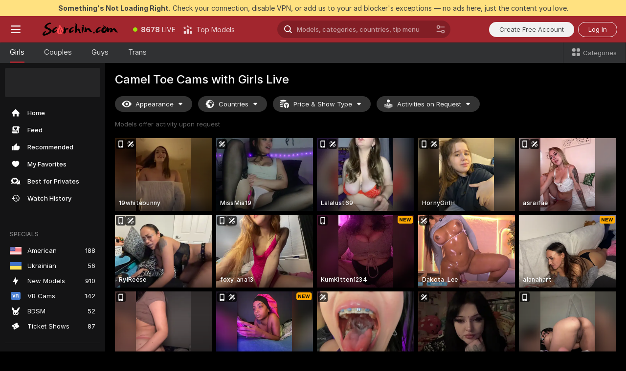

--- FILE ---
content_type: text/html; charset=utf-8
request_url: https://scorchin.com/girls/camel-toe?action=showTokensGiveawayModalDirectLink&affiliateId=290126iegdkq4try3miudjxqwshewjx8w82bzyfo7dxvrp804l309gtzami73vnl&landing=goToTheTag&realDomain=go.scorchin.com&sourceId=cameltoe&stripbotVariation=NullWidget&userId=f1bc03569025cd4b84cc2034e14895a7d9375953ce101e23ee44825704d68adb
body_size: 96559
content:
<!doctype html><html lang="en"><head><meta charset="utf-8"><script>!function(){"use strict";!function(){var e=window.CSP_REPORT_URI;if(e){var i=new Set;document.addEventListener("securitypolicyviolation",(function(t){if("undefined"!=typeof fetch){var r=function(e){var i=e.violatedDirective&&-1!==e.violatedDirective.indexOf("eval"),t=e.effectiveDirective&&-1!==e.effectiveDirective.indexOf("eval"),r=e.sample&&-1!==e.sample.indexOf("eval");if(!e.blockedURI&&(i||t)||r)return"eval";if("string"==typeof e.blockedURI)try{return new URL(e.blockedURI).hostname}catch(i){return e.blockedURI}return null}(t);r&&i.has(r)||(r&&i.add(r),fetch(e,{method:"POST",headers:{"Content-Type":"application/json"},body:JSON.stringify({blockedURL:t.blockedURI,columnNumber:t.columnNumber,disposition:t.disposition,documentURL:t.documentURI,effectiveDirective:t.effectiveDirective,lineNumber:t.lineNumber,originalPolicy:t.originalPolicy,referrer:t.referrer,sample:t.sample,sourceFile:t.sourceFile,statusCode:t.statusCode})}).catch((function(e){return console.error("Error sending CSP report:",e)})))}}))}}()}()</script><title>Camel Toe Free Live Sex Cams with Naked Girls | Scorchin</title><meta data-helmet="1" property="og:title" content="Camel Toe Free Live Sex Cams with Naked Girls"><meta data-helmet="1" property="og:description" content="Watch LIVE these hot babes in Camel Toe sex cams. ❤️ Enter their naked chat now and enjoy the show for FREE! 🔥"><meta data-helmet="1" name="description" content="Watch LIVE these hot babes in Camel Toe sex cams. ❤️ Enter their naked chat now and enjoy the show for FREE! 🔥"><meta data-helmet="1" name="robots" content="index, follow, max-snippet:-1, max-video-preview:-1, max-image-preview:large"><script>window.ANALYTICS_CDN='https://assets.strpssts-ana.com/assets/'</script><meta name="theme-color" content="#303133"><meta http-equiv="Cache-Control" content="no-cache"><meta name="apple-mobile-web-app-capable" content="yes"><meta name="viewport" content="width=device-width,initial-scale=1"><meta name="RATING" content="RTA-5042-1996-1400-1577-RTA"><meta name="RATING" content="mature"><meta name="google" content="notranslate"><meta name="msapplication-square70x70logo" content="https://assets.striiiipst.com/assets/icons/mstile-70x70_scorchin.com.png?v=c4eb2254"><meta name="msapplication-square150x150logo" content="https://assets.striiiipst.com/assets/icons/mstile-150x150_scorchin.com.png?v=c4eb2254"><meta name="msapplication-square270x270logo" content="https://assets.striiiipst.com/assets/icons/mstile-270x270_scorchin.com.png?v=c4eb2254"><meta name="msapplication-wide310x150logo" content="https://assets.striiiipst.com/assets/icons/mstile-310x150_scorchin.com.png?v=c4eb2254"><meta name="msapplication-square310x310logo" content="https://assets.striiiipst.com/assets/icons/mstile-310x310_scorchin.com.png?v=c4eb2254"><style>:root{--primary:#a2262e;--primary-light:#fa5365;--primary-dark:#912229;--primary-border:#a2262e;--primary-modal:#a2262e;--primary-gradient:#a2262e;--header-logo-aspect-ratio:5.000;--footer-logo-aspect-ratio:5.000}.adblocker-notification{display:flex;position:relative;width:100vw;padding:8px 16px;background:#ffe180;color:#434343;z-index:10002;justify-content:center}</style><style>.disable-transition *{transition:none!important}</style><link rel='preload' href='https://assets.striiiipst.com/assets/bootstrap_dark.8bf1de2bc5a3864f.css' as='style'><link media='screen and (max-width:1279px)' rel='preload' href='https://assets.striiiipst.com/assets/bootstrap_dark_mobile.8bf1de2bc5a3864f.css' as='style'><link rel="preload" href="https://assets.striiiipst.com/assets/common/fonts/Inter-Regular.woff2?v=4.1" as="font" type="font/woff2" crossorigin="anonymous"><link rel="preload" href="https://assets.striiiipst.com/assets/common/fonts/Inter-Medium.woff2?v=4.1" as="font" type="font/woff2" crossorigin="anonymous"><link rel="preload" href="https://assets.striiiipst.com/assets/common/fonts/Inter-Bold.woff2?v=4.1" as="font" type="font/woff2" crossorigin="anonymous"><script>window.SPLIT_STYLE_CHUNKS={"settings_theme.2d7c516664bd90c6.css":true,"studios_theme.b04a5cfe04fa796b.css":true,"70930_theme.d730bc5ae657ccef.css":true,"models_theme.7e1a47873e77cc73.css":true,"about_theme.195ef9760504ffd4.css":true,"model-about_theme.7636af21f9299c8c.css":true,"82770_theme.a7cd0a9c6e0c0594.css":true,"bootstrap_theme.8bf1de2bc5a3864f.css":true,"viewcam_theme.ae8a3279bb209f0a.css":true}</script><script>var PWA_API_DISCOVER_HOST="",AMPLITUDE_ALTERNATIVE_URL="loo3laej.com",AMPLITUDE_SR_CONFIG_ALTERNATIVE_URL="https://sr-client-cfg.amplitude.com/config",AMPLITUDE_SR_TRACK_ALTERNATIVE_URL="https://api-sr.amplitude.com/sessions/v2/track",ALTKRAFT_TOKEN="kfvhQPLZdst-3617045b97e5b4a1",FIREBASE_API_KEY="AIzaSyC8HXmH6EMTJ-zwRr4DSJoLThqyCp-cdgM",FIREBASE_PROJECT_ID="superchat-2d0d0",FIREBASE_MESSAGE_SENDER_ID="685102796556",ALTKRAFT_TOKEN_V3="2552uptpfSWT-3617045b97e5b4a1",VAPID_KEY_V3="BHmBXjSJ4uenluBFzVz2Yh3kiclqnT_gFyheaS9W3AE_SFXgX7ntwu6jW3GjAhPc01h9KkCn8gwkxCfm3uAo8DU",AMPLITUDE_KEY="19a23394adaadec51c3aeee36622058d",RELEASE_VERSION="11.5.16",GOOGLE_CLIENT_ID="496975381147-lnam683jun41jc8uaglmccl4vbv2js28.apps.googleusercontent.com",HAS_TWITTER_AUTH=!0,GTAG_TRACK_ID="UA-63657136-5",GTAG_TRACK_TYPE="UA",SITE_NAME="Scorchin",SENTRY_DSN="https://d8629522213649e7a4e0b63d14e1dc5f@sentry-public.stripchat.com/9",SENTRY_TRACES_SAMPLE_RATE="0.01",ERROR_REPORTING_ENABLED=true,LIGHT_LOGO_URL="",HEADER_LOGO_URL="https://assets.striiiipst.com/assets/icons/headerlogo_scorchin.com.png?v=0e897938",FOOTER_LOGO_URL="https://assets.striiiipst.com/assets/icons/footerlogo_scorchin.com.png?v=0e897938",APP_ICON_URL="https://assets.striiiipst.com/assets/icons/appicon_scorchin.com.png?v=c4eb2254",META_OG_IMAGE_URL="",WATERMARK_URL="https://assets.striiiipst.com/assets/icons/watermark_scorchin.com.png?v=0e897938",WHITE_LABEL_ID="scorchincom",IS_XHL_WL=!1,DEPLOY_ENV="production",WHITE_LABEL_HOST="scorchin.com",WHITE_LABEL_REDIRECT_URL="",THEME_ID="dark",CANONICAL_DOMAIN_NAME="",CANONICAL="https://stripchat.com",WEB_PUSH_ID="web.com.supportlivecam",MODELS_REGISTRATION_URL="https://go.scorchin.com/signup/model?targetDomain=stripchat.com&userId=f1bc03569025cd4b84cc2034e14895a7d9375953ce101e23ee44825704d68adb&sourceId=scorchin.com",STUDIOS_REGISTRATION_URL="https://go.scorchin.com/?targetDomain=stripchat.com&userId=f1bc03569025cd4b84cc2034e14895a7d9375953ce101e23ee44825704d68adb&sourceId=scorchin.com&path=/signup/studio",WEBMASTERS_REGISTRATION_URL="https://stripcash.com/sign-up/?userId=f1bc03569025cd4b84cc2034e14895a7d9375953ce101e23ee44825704d68adb",DEFAULT_INDEX_TAG_URL="girls",I18N_POSTFIX="",IS_I18N_SEO_IGNORE_CROWDIN=!1,IS_STREAMING_AVAILABLE=!1,IS_WL_PIXELATED=!1,IS_PIXELATED_STREAM_ENABLED=!1,IS_TAG_BASED_WL=!1,IS_HIDE_CONTENT=!1,UI_OVERRIDE="default",IS_ALT_WL=!1,SOCIAL_URLS={twitter:"https://twitter.com/ScorchinCams",instagram:"",snapchat:"",facebook:""}</script><script>!function(){var t="onErrorLoadScript=1";window.addEventListener("error",(function(e){var n=e.target;if(n&&n instanceof HTMLScriptElement&&"app"===n.getAttribute("data-stripchat-script")){var o=new Date(Date.now()+6e4);try{-1===document.cookie.indexOf(t)&&(document.cookie=t+";path=/;expires="+o.toUTCString(),setTimeout((function(){return location.reload()}),3e3))}catch(t){console.warn(t)}}}),!0)}()</script><script>var _jipt=[];_jipt.push(["project","stripchat"]),function(){var subdomainMatch=/^(ar|br|cs|da|de|es|fi|fr|el|hr|hu|id|it|ita|ja|ko|nl|no|pl|pol|pt|ro|ru|sk|sv|tr|vi|zh|ua|zt|th|ms|bn)(?=\..+\.).+/i.exec(location.hostname),aliasLocales={pol:"pl",ita:"it"},i18nScript="https://assets.striiiipst.com/assets/translations_en.70cec5d545b066.js",canvasPerformanceTest="https://assets.striiiipst.com/assets/canvas-performance-test.js";!function(){"use strict";var n={d:function(t,e){for(var i in e)n.o(e,i)&&!n.o(t,i)&&Object.defineProperty(t,i,{enumerable:!0,get:e[i]})},o:function(n,t){return Object.prototype.hasOwnProperty.call(n,t)}},t={};function e(n,t){window.SUBDOMAIN="en";try{if(/crowdinInContext=1/.test(document.cookie))return void(window.SUBDOMAIN="aa")}catch(n){console.warn(n)}n&&n.length>1&&(window.SUBDOMAIN=t[n[1]]||n[1])}function i(){try{document&&document.documentElement&&/(?:^|;\s*)c=/.test(document.cookie)&&document.documentElement.classList.add("cookie-accepted")}catch(n){}}function o(){if(window.LEGACY=!1,-1!==location.search.indexOf("es-legacy"))window.LEGACY=!0;else if(-1!==location.search.indexOf("es-modern"))window.LEGACY=!1;else try{if(!("IntersectionObserver"in window&&"Promise"in window&&"fetch"in window&&"WeakMap"in window&&"fromEntries"in Object&&"finally"in Promise.prototype))throw{};eval("const a = async ({ ...rest } = {}) => rest; let b = class {};"),window.LEGACY=!1}catch(n){window.LEGACY=!0}if(window.LEGACY)try{(new Image).src="/pixel/static/legacy?t=".concat(Date.now())}catch(n){}}function r(n){var t=n,e=null,i=function(){},o=function(n){};return"en"!==window.SUBDOMAIN&&(t=t.replace("_en","_"+window.SUBDOMAIN)),window.I18N_POSTFIX&&"default"!==window.I18N_POSTFIX&&(t=t.replace("translations","translations_"+window.I18N_POSTFIX)),"aa"===window.SUBDOMAIN&&(e="//cdn.crowdin.com/jipt/jipt.js"),window.I18N_SCRIPT_PROMISE=new Promise((function(n,t){i=n,o=t})),{i18nScript:t,jiptScript:e,resolveI18nPromise:i,rejectI18nPromise:o}}function c(){return{injectScript:function(n){var t=n.src,e=n.onLoad,i=n.onError,o=n.fetchPriority,r=document.createElement("script");r.setAttribute("data-stripchat-script","app"),r.setAttribute("data-stripchat-script","app"),r.addEventListener("load",(function(){null==e||e(t)})),r.addEventListener("error",(function(n){null==i||i(n.error)})),o&&(r.fetchPriority?r.fetchPriority=o:"high"===o&&function(n){var t=document.createElement("link");t.rel="preload",t.as="script",t.href=n,document.head.appendChild(t)}(t)),r.async=!0,r.src=t,document.head.appendChild(r)}}}function a(n,t,a,s){e(n,s),o(),i(),window.STATIC_PATH_REPLACED="https://assets.striiiipst.com/assets";var d=r(t),w=d.i18nScript,l=d.jiptScript,u=d.resolveI18nPromise,p=d.rejectI18nPromise,f=c().injectScript;function m(){window.IS_LOADED=!0}window.HANDLE_LATE_LOADABLE_SCRIPT=function(n){f({src:n})},f({src:w,onLoad:function(){return u()},onError:function(n){return p(n)}}),l&&f({src:l}),f({src:a}),window.IS_LOADED=!1,"complete"===document.readyState?m():window.addEventListener("load",m)}a(subdomainMatch,i18nScript,canvasPerformanceTest,aliasLocales)}()}()</script><script async data-stripchat-script="app" fetchpriority="high" src='https://assets.striiiipst.com/assets/corejs-75349.9e240b24a5ffbb27.js'></script><script async data-stripchat-script="app" fetchpriority="high" src='https://assets.striiiipst.com/assets/redux-48526.e096bd9b05468601.js'></script><script async data-stripchat-script="app" fetchpriority="high" src='https://assets.striiiipst.com/assets/vendors-52341.92eb5ec4906e323b.js'></script><script async data-stripchat-script="app" fetchpriority="high" src='https://assets.striiiipst.com/assets/main.0d8292669da684b7.js'></script><script async data-stripchat-script="app" fetchpriority="high" src='https://assets.striiiipst.com/assets/react-65374.75ecb9d186acb3c1.js'></script><script async data-stripchat-script="app" fetchpriority="high" src='https://assets.striiiipst.com/assets/redux-33349.fe7bd84d566cd749.js'></script><script async data-stripchat-script="app" fetchpriority="high" src='https://assets.striiiipst.com/assets/vendors-90362.400a0b23f384ff8f.js'></script><script async data-stripchat-script="app" fetchpriority="high" src='https://assets.striiiipst.com/assets/bootstrap.de5b4f367edad859.js'></script><script async data-stripchat-script="app" src='https://assets.striiiipst.com/assets/offlineModels.9407a36b44c8512a.js'></script><script>window.SSR_ICONS = ["menu","dot","best-models","search-ds","filter-slider-ds","menu-mobile","sort","categories-2","close-2","close-3","home","feed","recommended","favorited","locked","watch-history","lightning","badge-vr-ds","bunny-mask","ticket-ds","interactive-toy-ds","mobile","sparks-dark","categories-ds","i18n","close-arrow","eye-ds","globe-ds","tokens-stripchat-logo-ds","joystick-vert-ds","triangle-arrow-down-ds","x-logo-ds"]</script><script>!function(){"use strict";var t,n,o="http://www.w3.org/2000/svg",e=!1,a=[],r=function(){var n;t||((t=document.getElementById("svgDefs"))||((t=document.createElementNS(o,"defs")).id="svgDefs",(n=document.createElementNS(o,"svg")).style.display="none",n.appendChild(t)),document.body.appendChild(n))},c=function(o,c){n||(n=document.createDocumentFragment()),n.appendChild(o),c&&a.push(c),e||(requestAnimationFrame((function(){n&&(r(),t.appendChild(n),a.forEach((function(t){return t()})),a=[],n=void 0,e=!1)})),e=!0)},s=!1,i={},u=function(t){var n=i[t];(null==n?void 0:n.svgData)&&function(t,n,e){var a=t[0],r=t[1],s=document.createElementNS(o,"symbol");s.id="".concat("icons","-").concat(n),s.innerHTML=a,s.setAttribute("viewBox",r),c(s,e)}(n.svgData,t,(function(){n.callbacks.forEach((function(t){return t()})),n.callbacks=[],n.errorCallbacks=[],delete n.svgData,n.status="rendered"}))},d=function(t,n,o){try{var e=i[t]||{status:"init",callbacks:[],errorCallbacks:[]};if(i[t]=e,"rendered"===e.status)return void(null==n||n());n&&e.callbacks.push(n),o&&e.errorCallbacks.push(o),"init"===e.status&&(e.status="loading",function(t,n,o){var e="".concat(window.STATIC_PATH_REPLACED,"/svg-icons/").concat(t,".json?").concat("228772a3");if("undefined"==typeof fetch){var a=new XMLHttpRequest;a.open("GET",e),a.onload=function(){200!==a.status&&o(Error("Cannot load ".concat(t,". Status ").concat(a.status)));try{var e=JSON.parse(a.responseText);n(e)}catch(n){o(Error("Cannot parse ".concat(t," json")))}},a.onerror=function(){return o(Error("Cannot load ".concat(t)))},a.send()}else fetch(e,{priority:"low"}).then((function(t){if(!t.ok)throw Error("Status ".concat(t.status));return t.json()})).then((function(t){n(t)})).catch((function(n){o(Error("Cannot load ".concat(t,". ").concat(null==n?void 0:n.message)))}))}(t,(function(n){e.status="loaded",e.svgData=n,s&&u(t)}),(function(n){e.errorCallbacks.forEach((function(t){return t(n)})),delete i[t]})))}catch(t){console.error(t)}},l=function(){if(!s){s=!0;try{Object.keys(i).filter((function(t){var n;return"loaded"===(null===(n=i[t])||void 0===n?void 0:n.status)})).forEach((function(t){u(t)}))}catch(t){console.error(t)}}};window.SSR_ICONS&&window.SSR_ICONS.forEach((function(t){return d(t)})),"loading"!==document.readyState&&l(),window.svgLoader={importIcon:d,onDomReady:l}}()</script><script>window.CONFIG_PRELOADER_SSR_DATA = {"mode":"guest"};</script><script>!function(){"use strict";var n,t=new RegExp("(?:^|;\\s*)".concat("avStartedAt","=([^;]*)")),e=function(){try{var n=function(n){var e=n.match(t);return(null==e?void 0:e[1])?decodeURIComponent(e[1]):null}(document.cookie);return null!=n&&!Number.isNaN(n)&&new Date(n).getTime()>0?n:null}catch(n){return null}},i=function(n,t){var e=t.requestPath;return n.get("/v3/config/initial-dynamic",{requestPath:e},{withResponseHeaders:!0})},r={5:"ServerError",4:"ClientError"},a="NetworkError",o=function(n){var t;return null!==(t=r[Math.floor(n/100)])&&void 0!==t?t:a},c=(n="/api/front",{get:function(t,e){var i=arguments.length>2&&void 0!==arguments[2]?arguments[2]:{},r=i.headers,c=i.withResponseHeaders,s=new Headers;if(s.append("Accept","application/json"),s.append("Front-Version",window.RELEASE_VERSION||""),r){var u=function(n){var t=r[n];Array.isArray(t)?t.forEach((function(t){return s.append(n,t)})):t&&s.append(n,t)};for(var f in r)u(f)}var d=n+t;if(e&&"object"==(void 0===e?"undefined":e&&"undefined"!=typeof Symbol&&e.constructor===Symbol?"symbol":typeof e)){var l=new window.URLSearchParams;for(var h in e){var g=e[h];g&&l.append(h,"".concat(g))}d+="?".concat(l.toString())}return fetch(d,{headers:s}).catch((function(n){throw Object.assign(n,{name:a,source:"preloaderApi"})})).then((function(n){if(!n.ok){var t=Error("".concat(n.status," ").concat(n.statusText));throw Object.assign(t,{name:o(n.status),source:"preloaderApi"}),t}return n.json().then((function(t){return c?Object.assign(t,{responseHeaders:Object.fromEntries(n.headers.entries())}):t}))}))}});window.configPreloaderCache=function(){var n=window.CONFIG_PRELOADER_SSR_DATA;delete window.CONFIG_PRELOADER_SSR_DATA;var t={};if("guest"===(null==n?void 0:n.mode)){var r={requestPath:window.location.pathname},a=i(c,r);a.catch((function(){})),t.initialDynamicConfigPromise={promise:a,params:r}}else if("user"===(null==n?void 0:n.mode)){var o={requestPath:window.location.pathname},s=i(c,o),u={avStartedAt:e()||void 0},f=c.get("/v3/config/dynamic",u,{withResponseHeaders:!0,ssrCache:function(n){return n.requestInfo,null}}),d=s.then((function(n){var t=n.initialDynamic.jwtToken;return t?function(n){var t=arguments.length>1&&void 0!==arguments[1]?arguments[1]:{};return n.get("/abtests/config",{},{withJwtAuth:!0,headers:t})}(c,{Authorization:t}):null})),l={isTagBasedWl:n.isTagBasedWl},h=s.then((function(n){var t=n.initialDynamic.jwtToken;return function(n,t){var e=arguments.length>2&&void 0!==arguments[2]?arguments[2]:{};return n.get("/tags/config/dynamic",t,{headers:e,withJwtAuth:!0,ssrCache:function(n){return n.requestInfo,null}})}(c,l,t?{Authorization:t}:{})}));s.catch((function(){})),f.catch((function(){})),d.catch((function(){})),h.catch((function(){})),t.staticConfig=n.staticConfig,t.featuresConfig=n.featuresConfig,t.initialStaticConfig=n.initialStaticConfig,t.tagsStaticConfig=n.tagsStaticConfig,t.abTestsConfig=n.abTestsConfig,t.initialDynamicConfigPromise={promise:s,params:o},t.dynamicConfigPromise={promise:f,params:u},t.abTestsServerPromise=d,t.dynamicTagsConfigPromise={promise:h,params:l}}return t}()}()</script><link rel="manifest" href="/manifest.json"><link data-helmet="1" rel="alternate" href="https://stripchat.com/girls/camel-toe" hreflang="x-default"><link data-helmet="1" rel="alternate" href="https://stripchat.com/girls/camel-toe" hreflang="en"><link data-helmet="1" rel="alternate" href="https://de.stripchat.com/girls/camel-toe" hreflang="de"><link data-helmet="1" rel="alternate" href="https://fr.stripchat.com/girls/camel-toe" hreflang="fr"><link data-helmet="1" rel="alternate" href="https://es.stripchat.com/girls/camel-toe" hreflang="es"><link data-helmet="1" rel="alternate" href="https://ita.stripchat.com/girls/camel-toe" hreflang="it"><link data-helmet="1" rel="alternate" href="https://nl.stripchat.com/girls/camel-toe" hreflang="nl"><link data-helmet="1" rel="alternate" href="https://pt.stripchat.com/girls/camel-toe" hreflang="pt"><link data-helmet="1" rel="alternate" href="https://br.stripchat.com/girls/camel-toe" hreflang="pt-BR"><link data-helmet="1" rel="alternate" href="https://el.stripchat.com/girls/camel-toe" hreflang="el"><link data-helmet="1" rel="alternate" href="https://ua.stripchat.com/girls/camel-toe" hreflang="uk"><link data-helmet="1" rel="alternate" href="https://pol.stripchat.com/girls/camel-toe" hreflang="pl"><link data-helmet="1" rel="alternate" href="https://ru.stripchat.com/girls/camel-toe" hreflang="ru"><link data-helmet="1" rel="alternate" href="https://ro.stripchat.com/girls/camel-toe" hreflang="ro"><link data-helmet="1" rel="alternate" href="https://hu.stripchat.com/girls/camel-toe" hreflang="hu"><link data-helmet="1" rel="alternate" href="https://cs.stripchat.com/girls/camel-toe" hreflang="cs"><link data-helmet="1" rel="alternate" href="https://hr.stripchat.com/girls/camel-toe" hreflang="hr"><link data-helmet="1" rel="alternate" href="https://sk.stripchat.com/girls/camel-toe" hreflang="sk"><link data-helmet="1" rel="alternate" href="https://no.stripchat.com/girls/camel-toe" hreflang="no"><link data-helmet="1" rel="alternate" href="https://sv.stripchat.com/girls/camel-toe" hreflang="sv"><link data-helmet="1" rel="alternate" href="https://da.stripchat.com/girls/camel-toe" hreflang="da"><link data-helmet="1" rel="alternate" href="https://fi.stripchat.com/girls/camel-toe" hreflang="fi"><link data-helmet="1" rel="alternate" href="https://ja.stripchat.com/girls/camel-toe" hreflang="ja"><link data-helmet="1" rel="alternate" href="https://ko.stripchat.com/girls/camel-toe" hreflang="ko"><link data-helmet="1" rel="alternate" href="https://zh.stripchat.com/girls/camel-toe" hreflang="zh"><link data-helmet="1" rel="alternate" href="https://zt.stripchat.com/girls/camel-toe" hreflang="zh-Hant"><link data-helmet="1" rel="alternate" href="https://th.stripchat.com/girls/camel-toe" hreflang="th"><link data-helmet="1" rel="alternate" href="https://bn.stripchat.com/girls/camel-toe" hreflang="bn"><link data-helmet="1" rel="alternate" href="https://id.stripchat.com/girls/camel-toe" hreflang="id"><link data-helmet="1" rel="alternate" href="https://ms.stripchat.com/girls/camel-toe" hreflang="ms"><link data-helmet="1" rel="alternate" href="https://vi.stripchat.com/girls/camel-toe" hreflang="vi"><link data-helmet="1" rel="alternate" href="https://ar.stripchat.com/girls/camel-toe" hreflang="ar"><link data-helmet="1" rel="alternate" href="https://tr.stripchat.com/girls/camel-toe" hreflang="tr"><link data-helmet="1" rel="preconnect" href="https://edge-hls.doppiocdn.com"><link data-helmet="1" rel="canonical" href="https://stripchat.com/girls/camel-toe"><link rel='stylesheet' data-href='bootstrap_theme.8bf1de2bc5a3864f.css' href='https://assets.striiiipst.com/assets/bootstrap_dark.8bf1de2bc5a3864f.css'><link media='screen and (max-width:1279px)' rel='stylesheet' data-href='bootstrap_theme_mobile.8bf1de2bc5a3864f.css' href='https://assets.striiiipst.com/assets/bootstrap_dark_mobile.8bf1de2bc5a3864f.css'><link rel="icon" sizes="16x16" href="https://assets.striiiipst.com/assets/icons/favicon-16x16_scorchin.com.png?v=c4eb2254"><link rel="icon" sizes="32x32" href="https://assets.striiiipst.com/assets/icons/favicon-32x32_scorchin.com.png?v=c4eb2254"><link rel="icon" sizes="196x196" href="https://assets.striiiipst.com/assets/icons/favicon-196x196_scorchin.com.png?v=c4eb2254"><link rel="icon" sizes="512x512" href="https://assets.striiiipst.com/assets/icons/favicon-512x512_scorchin.com.png?v=c4eb2254"><link rel="mask-icon" href="https://assets.striiiipst.com/assets/icons/mask-icon_scorchin.com.png"><link rel="apple-touch-icon" sizes="120x120" href="https://assets.striiiipst.com/assets/icons/apple-touch-icon-120x120_scorchin.com.png?v=c4eb2254"><link rel="apple-touch-icon" sizes="152x152" href="https://assets.striiiipst.com/assets/icons/apple-touch-icon-152x152_scorchin.com.png?v=c4eb2254"><link rel="apple-touch-icon" sizes="167x167" href="https://assets.striiiipst.com/assets/icons/apple-touch-icon-167x167_scorchin.com.png?v=c4eb2254"><link rel="apple-touch-icon" sizes="180x180" href="https://assets.striiiipst.com/assets/icons/apple-touch-icon-180x180_scorchin.com.png?v=c4eb2254"><link rel="dns-prefetch" href="//img.strpst.com"><link rel="preconnect" href="//img.strpst.com"><link rel="preconnect" href="/api/front"></head><body class="disable-transition"><!--
    release_version: 11.5.16
    branch: production
    revision: 43da4c93dbe46ace695ae6931fb5c55684d56b7e
    template_version: 048eaf54
  --><script>window.svgLoader.onDomReady()</script><script>!function(){"use strict";for(var e={SIGNUP:"signup",LOGIN:"login",FAN_CLUB_SUBSCRIPTION:"fanClubSubscription"},t=/^(http|https):\/\/([^/]*)(xhamster(live)?|strip(dev|chat))\.(com|local|dev)\/?/,o={AUTO_SPY:"autoSpy",COPY_GIFT_LINK:"copyGiftLink",SHOW_INSTALL_PWA_MODAL:"showInstallPwaModal",TWO_FACTOR_AUTHORIZATION:"2fa",GOLD_MEMBERSHIP_SUBSCRIBE_DIRECT_LINK:"goldMembershipSubscribeDirectLink",SIGN_UP_MODAL_DIRECT_LINK:"signUpModalDirectLink",SIGN_UP_PREFILLED:"signUpPrefilled",SIGN_UP_MODAL_DIRECT_LINK_INTERACTIVE:"signUpModalDirectLinkInteractive",SIGN_UP_MODAL_DIRECT_LINK_INTERACTIVE_CLOSE:"signUpModalDirectLinkInteractiveClose",SHOW_TOKENS_GIVEAWAY_MODAL_DIRECT_LINK:"showTokensGiveawayModalDirectLink",CARD_VERIFICATION_BONUS_PACKAGE:"cardVerificationBonusPackage",BUY_TOKENS_PROMO:"buyTokensPromo",SIGN_UP_PROMO:"signUpPromo",MODEL_FILTER_APPLY_SORT_BY:"sortBy",MODEL_CHAT_TAB_TOGGLE:"toggleTab",PERSONAL_NOTIFICATIONS:"personalNotifications",OPEN_NOTIFICATIONS_CENTER:"openNotificationsCenter",INVISIBLE_MODE:"invisibleMode",REDEEM_CODE:"redeemCode",OPEN_CHAT:"openChat",OPEN_PRIVATE_MODAL:"openPrivateModal",OPEN_FAN_CLUB_MODAL:"openFanClubModal",OPEN_SEND_TIP_DIALOG:"openSendTipDialog",OPEN_BUY_TOKENS_MODAL:"openBuyTokensModal",OPEN_GUEST_ON_BORDING:"openGuestOnBoarding",LOGIN_BY_LINK:"loginByLink",CONNECT_STUDIO:"connectStudio",EXTRA_VERIFICATION:"extraVerification",OPEN_AGE_VERIFICATION:"openAgeVerification",MAIN_PERSON_EMAIL_VERIFICATION:"connectMainPerson",TWITTER_AUTH:"twitterAuth",GOOGLE_AUTH:"googleAuthorization",OPEN_CONFIRM_CONNECT_TO_STUDIO_MODAL:"openConfirmConnectToStudioModal",USERNAME_NOT_ALLOWED:"usernameNotAllowed",SHOW_STREAMING_APP_MODAL:"showStreamingAppModal"},n={},i=location.search.substring(1).split("&"),_=0;_<i.length;_++){var r=i[_].split("=");n[r[0]]=r[1]}var a=function(e,t){if(!t)return!1;for(var o=Object.keys(e),n=0;n<o.length;n++)if(e[o[n]]===t)return!0;return!1},I=!1;try{I=document.cookie.indexOf("isVisitorsAgreementAccepted=1")>=0}catch(e){console.warn(e)}var O=function(){var i=n.affiliateId||localStorage.getItem("affiliateId"),_=n.userId,r=n.sauid,I=n.action,O=n.showModal,N=a(o,I)||a(e,O);if(i||_||N||r)return!0;var E=document.referrer,T=!1;try{(function(e,t){if(!e)return!1;try{var o=new URL(e),n=new URL(t);return o.host===n.host}catch(e){return!1}})(E,location.href)&&(T=!0)}catch(e){return!1}return t.test(E)&&!T}(),N=/^\/buy-tokens(\/(success|failure))?\/?$/.test(window.location.pathname);!n.agev&&(I||O||N)&&document.body.classList.add("visitor-agreement-hidden")}()</script><script>!function(){"use strict";var e=!1,n=function(e,n,d){var o=document.createElement("div");return o.className=n,d&&(o.id=d),e.appendChild(o),o};function d(){if(!e&&(e=!0,!("__PRELOADED_STATE__"in window)))for(var d=n(document.body,"loader","body_loader"),o=n(d,"fading-circle centered"),c=1;c<=12;c++)n(o,"loader-circle".concat(c," loader-circle"))}window.initLoader=d,document.addEventListener("DOMContentLoaded",d,{once:!0})}()</script><script>!function(){function i(i,o){var n=[i,"expires=Thu, 01 Jan 1970 00:00:00 GMT"];o&&n.push("domain="+o),document.cookie=n.join(";"),n.push("path=/"),document.cookie=n.join(";")}var o,n,e,t,a,c=0;try{c=document.cookie.length}catch(i){console.warn(i)}var l=c>=5e3;(c>=4e3||l)&&(l&&function(){for(var o=document.cookie.split(";"),n=location.hostname,e=0;e<o.length;e++){var t=o[e].split("=")[0].trim()+"=";i(t,null),i(t,n),i(t,"."+n);for(var a=0;!((a=n.indexOf(".",a+1))<0);)i(t,n.substring(a)),i(t,n.substring(a+1))}}(),n=(o={limit:5,interval:1e3,payload:{size:c},callback:function(){l&&document.location.reload()}}).payload,e=o.limit,t=o.interval,a=0,function i(){if(!(++a>=e)){if(!window.__logger)return void setTimeout(i,t);window.__logger.patchDestinations({kibana:{skipSampling:!0}}).withKey("Cookie limit exceeded").warn(n)}}())}()</script><svg style="height:0;width:0;display:block"><defs><symbol id="site_logo_header" viewBox="0 0 1250 250"><image href="https://assets.striiiipst.com/assets/icons/headerlogo_scorchin.com.png?v=0e897938"></image></symbol><symbol id="site_logo_footer" viewBox="0 0 1250 250"><image href="https://assets.striiiipst.com/assets/icons/footerlogo_scorchin.com.png?v=0e897938"></image></symbol></defs></svg><div id="agreement-root"><div class="full-cover modal-wrapper visitors-agreement-modal"><div class="modal-content modal-header-none"><div class="background-wrapper hide-gender-switcher"><div class="visitors-agreement-bg-gradient"><div class="visitors-agreement-bg-gradient__gender visitors-agreement-bg-gradient__gender--no-gender"></div></div><div class="content-wrapper"><div class="content-container"><div class="site-logo-wrapper site-logo-wrapper-girls"><div class="header-logo header-logo-no-responsive"><svg><use xlink:href="#site_logo_header"></use></svg></div></div><div class="site-description">We are creating a better experience for 18+ LIVE entertainment. Join our open-minded community &amp; start interacting now for FREE.</div><button autofocus="" class="btn btn-apply-alter btn-inline-block btn-large btn-visitors-agreement-accept" type="button">I&#x27;m Over 18</button><div class="agreement-terms"><span class="">By entering and using this website, you confirm you’re over 18 years old and agree to be bound by the <a rel="nofollow" href="/terms">Terms of Use</a> and <a rel="nofollow" href="/privacy">Privacy Policy</a></span> <span class=""><a rel="nofollow" href="/2257">18 U.S.C. 2257 Record-Keeping Requirements Compliance Statement.</a></span><br/>If you provide sensitive personal data, by entering the website, you give your explicit consent to process this data to tailor the website to your preferences.<span class="parental-control">If you’re looking for a way to restrict access for a minor, see our <a rel="nofollow" href="/parental-control"> Parental Control Guide </a></span></div><hr class="visitors-agreement-modal-divider"/></div><div class="content-container"><a class="decline-link visitors-agreement-decline" href="https://google.com/" rel="noopener noreferrer nofollow">Exit Here</a><div class="warnings"><p><span class="">THIS WEBSITE CONTAINS MATERIAL THAT IS <strong>SEXUALLY EXPLICIT</strong>.</span> <span class="">You must be at least eighteen (18) years of age to use this Website, unless the age of majority in your jurisdiction  is greater than eighteen (18) years of age, in which case you must be at least the age of majority in your jurisdiction. Use of this Website is not permitted where prohibited by law.</span></p><p><span class="">This Website also requires the use of cookies. More information about our cookies can be found at our <a rel="nofollow" href="/privacy">Privacy Policy</a>. BY ENTERING THIS WEBSITE AND USING THIS WEBSITE YOU AGREE TO THE USE OF COOKIES AND ACKNOWLEDGE THE PRIVACY POLICY.</span><br/>All models were 18 and over at the time of the creation of such depictions.</p></div><div class="label-link-block"><a href="https://www.rtalabel.org/?content=validate&amp;ql=b9b25de5ba5da974c585d9579f8e9d49&amp;rating=RTA-5042-1996-1400-1577-RTA" class="label-link" target="_blank" rel="noopener noreferrer nofollow" aria-label="RTA"><img alt="rta-logo" class="icon icon-rta-logo icon-static" src="https://assets.striiiipst.com/assets/common/images/static-icons/rta-logo.png"/></a><div class="label-link"><img alt="safe-labeling" class="icon icon-safe-labeling icon-static" src="https://assets.striiiipst.com/assets/common/images/static-icons/safe-labeling.png"/></div><a href="https://www.asacp.org/?content=validate&amp;ql=b9b25de5ba5da974c585d9579f8e9d49" class="label-link" target="_blank" rel="noreferrer noopener nofollow" aria-label="ASACP"><img alt="asacp" class="icon icon-asacp icon-static" src="https://assets.striiiipst.com/assets/common/images/static-icons/asacp.png"/></a><a href="https://pineapplesupport.org/about-pineapple-support/" class="label-link" target="_blank" rel="noreferrer noopener nofollow" aria-label="Go to Pineapple support"><img alt="pineapple-support" class="icon icon-pineapple-support icon-static" src="https://assets.striiiipst.com/assets/common/images/static-icons/pineapple-support.png"/></a></div></div></div></div></div></div></div><script>!function(){var e=1>=Math.floor(100*Math.random()),t=function(){return e&&/stripchat|xhamsterlive/.test(location.hostname)},n=document.querySelector(".visitors-agreement-decline");if(n){var r=document.querySelector("html");!document.body.classList.contains("visitor-agreement-hidden")&&(r.classList.add("disable-scroll"),t()&&(document.createElement("img").src="/pixel/agreement/display")),window.__visitorsAgreementDeclineHandler=function(e){if(t()){e.preventDefault();var n=document.createElement("img");n.onload=n.onerror=function(){location.href=e.target.href},n.src="/pixel/agreement/exit"}},n.addEventListener("click",window.__visitorsAgreementDeclineHandler),window.__visitorsAgreementAcceptPixelEvent=function(){t()&&(document.createElement("img").src="/pixel/agreement/ok")};var i=document.querySelector(".btn-visitors-agreement-accept");window.__visitorsAgreementAcceptHandler=function(){r.classList.remove("disable-scroll"),window.__isVisitorsAgreementAcceptedBeforeClientFetched=!0;try{document.cookie="isVisitorsAgreementAccepted=1"}catch(e){console.warn(e)}var e=document.querySelector(".visitors-agreement-modal"),t=e.querySelector(".hide-gender-switcher"),n=e.querySelector('input[name="visitors-agreement-gender-switcher"]:checked');if(n&&!t)try{var i=new Date;localStorage.setItem("18PlusGenderSelected",JSON.stringify(n.value));var o=i.setFullYear(i.getFullYear()+1)-Date.now();localStorage.setItem("18PlusGenderSelected_expires",JSON.stringify(o))}catch(e){console.warn(e)}switch(null==n?void 0:n.value){case"men":window.location.href="/men";break;case"trans":window.location.href="/trans";break;default:document.body.classList.add("visitor-agreement-hidden")}window.__visitorsAgreementAcceptPixelEvent()},i.addEventListener("click",window.__visitorsAgreementAcceptHandler),window.__syncVisitorsAgreementWithApp=function(){n.removeEventListener("click",window.__visitorsAgreementDeclineHandler),i.removeEventListener("click",window.__visitorsAgreementAcceptHandler)}}}()</script><div id="portal-root"></div><!--LEGACY-BROWSER-NOTIFICATION-OPEN--><div id="legacy-browser-notification-root" style="position:relative;z-index:10001"></div><script>!function(){var n,e,t="legacy-browser-notification",o="legacy-browser-notification-text",i="legacy-browser-notification-close",r="notifications.recommendationBrowserForPlaying",a="notifications.recommendationBrowserForSamsungPlaying",c={chrome:{href:"https://www.google.com/chrome/",title:"Google Chrome"},firefox:{href:"https://www.mozilla.org/firefox/new/",title:"Firefox"},safari:{href:"https://www.apple.com/safari/",title:"Safari"}},l="legacyBrowserRecommendationDismissed",s=function(){try{window.localStorage.setItem(l,"true"),window.localStorage.setItem("".concat(l,"_expires"),String(Date.now()+6048e5))}catch(n){}},d=(e=f({[r]:"You’re using an outdated browser. To avoid any problems, we strongly recommend using {#chrome/} or {#firefox/}",[a]:"To avoid any problems with quality, we strongly recommend using {#chrome/}"}[n=/SamsungBrowser/i.test(navigator.userAgent||"")?a:r]),{messageId:n,textHtml:e}),p=d.messageId,m=d.textHtml;function f(n){if(!n)return"";for(var e=n.split(/\{#(chrome|firefox|safari)\/\}/g),t="",o=0;o<e.length;o++){var i=e[o],r=o%2!=0&&i in c;if(o%2==0)i&&(t+=g(i));else if(r){var a=c[i];t+='<a href="'.concat(a.href,'" target="_blank" rel="nofollow noopener noreferrer" style="color:inherit;text-decoration:underline">').concat(g(a.title),"</a>")}}return t}function g(n){return String(n).replace(/&/g,"&amp;").replace(/</g,"&lt;").replace(/>/g,"&gt;").replace(/"/g,"&quot;").replace(/'/g,"&#39;")}window.LEGACY&&!function(){try{var n=window.localStorage.getItem("".concat(l,"_expires"));if(!n)return!1;var e=Number(n);return!Number.isNaN(e)&&(e<Date.now()?(window.localStorage.removeItem(l),window.localStorage.removeItem("".concat(l,"_expires")),!1):null!=window.localStorage.getItem(l))}catch(n){return!1}}()&&(window.I18N_SCRIPT_PROMISE||Promise.resolve()).then((function(){try{var n=window.I18n.trans({messageId:p,currentLocale:window.SUBDOMAIN});return n?f(n):m}catch(n){return m}})).catch((function(){return m})).then((function(n){!function(){try{var n=window.svgLoader;"function"==typeof(null==n?void 0:n.importIcon)&&(n.importIcon("exclamation"),n.importIcon("close-ds"))}catch(n){}}();var e=document.createElement("template");e.innerHTML=function(){var n=arguments.length>0&&void 0!==arguments[0]?arguments[0]:"",e="#434343";return'\n    <div\n      id="'.concat(t,'"\n      role="status"\n      aria-live="polite"\n      style="\n        display:flex;\n        background:').concat("#ffe180",";\n        color:").concat(e,';\n        box-shadow:0 1px 0 rgba(0,0,0,.08);\n        width:100%;\n        flex: 0 0 auto;\n        align-items: flex-start;\n      ">\n\n      <div\n        style="\n          display:flex;\n          flex-direction:row;\n          align-items: flex-start;\n          justify-content:center;\n          gap:0 12px;\n          padding: 4px 0 4px 12px;\n          flex: 1 0 0;\n          align-self: stretch;\n        "\n      >\n        <style>\n          #').concat(o," { font-size: 14px; line-height: 20px; }\n          @media (min-width: 1023px) {\n            #").concat(o,' { font-size: 16px; line-height: 22px; }\n          }\n        </style>\n        <svg \n          viewBox="0 0 24 24" \n          aria-hidden="true" \n          style="\n            width:20px;\n            min-width: 20px;\n            height:20px;\n            color:').concat(e,';\n            display:block;\n            top: 10px;\n            position: relative;\n          ">\n          <use href="#icons-exclamation" xlink:href="#icons-exclamation"></use>\n        </svg>\n        <div\n          id="').concat(o,'"\n          style="\n            color: ').concat(e,';\n            flex-flow: row wrap;\n            gap: 8px 12px;\n            padding-bottom: 8px;\n            padding-top: 8px;\n          "\n        >').concat(n,'</div>\n      </div>\n      <button\n        id="').concat(i,'"\n        type="button"\n        aria-label="Close"\n        style="\n          position:relative;\n          top: 8px;\n          right: 8px;\n          padding-left: 16px;\n          background:transparent;\n          border:0;\n          color:').concat(e,';\n          cursor:pointer;\n          font-size:20px;\n          line-height:1;\n          opacity:.7;\n        "\n      >\n        <svg \n          viewBox="0 0 24 24"\n          aria-hidden="true"\n          style="\n            width:20px;\n            height:20px;\n            display:block;\n            min-width: 20px;\n          ">\n          <use href="#icons-close-ds" xlink:href="#icons-close-ds"></use>\n        </svg>\n      </button>\n    </div>\n  ')}(n).trim();var r=e.content.firstElementChild;if(r&&r instanceof HTMLElement&&!document.getElementById(t)){var a=document.getElementById("legacy-browser-notification-root");if(a)a.appendChild(r);else{var c=document.getElementById("body");(null==c?void 0:c.parentNode)?c.parentNode.insertBefore(r,c):document.body.firstChild?document.body.insertBefore(r,document.body.firstChild):document.body.appendChild(r)}var l=document.getElementById(i);l&&l.addEventListener("click",(function(){var n=document.getElementById(t);n&&(n.style.display="none"),s()}))}}))}()</script><!--LEGACY-BROWSER-NOTIFICATION-CLOSE--><div id="body"><!--EARLY-FLUSH-CHUNK-END--><div class="tooltip-v2-portal-container" id="body-container"></div><svg class="user-level-badge-filters" xmlns="http://www.w3.org/2000/svg"><defs><linearGradient id="user-level-badge-filter-grey" x1=".5" y1="0" x2=".5" y2="1" gradientTransform="matrix(88.809 0 0 97.645 5.595 1.178)" gradientUnits="userSpaceOnUse"><stop offset="0%" stop-color="#C2C2C2"></stop><stop offset="100%" stop-color="#333333"></stop></linearGradient><linearGradient id="user-level-badge-filter-bronze" x1=".5" y1="0" x2=".5" y2="1" gradientTransform="matrix(88.809 0 0 97.645 5.595 1.178)" gradientUnits="userSpaceOnUse"><stop offset="0%" stop-color="#FFA666"></stop><stop offset="100%" stop-color="#6B2D00"></stop></linearGradient><linearGradient id="user-level-badge-filter-silver" x1=".5" y1="0" x2=".5" y2="1" gradientTransform="matrix(88.809 0 0 97.645 5.595 1.178)" gradientUnits="userSpaceOnUse"><stop offset="0%" stop-color="#CAD5E2"></stop><stop offset="100%" stop-color="#2E4156"></stop></linearGradient><linearGradient id="user-level-badge-filter-gold" x1=".5" y1="0" x2=".5" y2="1" gradientTransform="matrix(88.809 0 0 97.645 5.595 1.178)" gradientUnits="userSpaceOnUse"><stop offset="0%" stop-color="#FFC80F"></stop><stop offset="100%" stop-color="#7E3A01"></stop></linearGradient><linearGradient id="user-level-badge-filter-diamond" x1=".5" y1="0" x2=".5" y2="1" gradientTransform="matrix(88.809 0 0 97.645 5.595 1.178)" gradientUnits="userSpaceOnUse"><stop offset="0%" stop-color="#EF33FF"></stop><stop offset="100%" stop-color="#560198"></stop></linearGradient><linearGradient id="user-level-badge-filter-royal" x1=".5" y1="0" x2=".5" y2="1" gradientTransform="matrix(88.809 0 0 97.645 5.595 1.178)" gradientUnits="userSpaceOnUse"><stop offset="0%" stop-color="#FE3939"></stop><stop offset="100%" stop-color="#850000"></stop></linearGradient><linearGradient id="user-level-badge-filter-legend" x1=".5" y1="0" x2=".5" y2="1" gradientTransform="matrix(88.809 0 0 97.645 5.595 1.178)" gradientUnits="userSpaceOnUse"><stop offset="0%" stop-color="#FE3939"></stop><stop offset="100%" stop-color="#850000"></stop></linearGradient><linearGradient id="user-level-badge-filter-blue" x1=".5" y1="0" x2=".5" y2="1" gradientTransform="matrix(88.809 0 0 97.645 5.595 1.178)" gradientUnits="userSpaceOnUse"><stop offset="0%" stop-color="#8EBDE7"></stop><stop offset="100%" stop-color="#194B76"></stop></linearGradient><filter id="user-level-badge-filter-glow" x="0" y="0" width="100" height="100" filterUnits="userSpaceOnUse" color-interpolation-filters="sRGB"><feOffset dy="5"></feOffset><feGaussianBlur stdDeviation="10" result="offset-blur"></feGaussianBlur><feComposite operator="out" in="SourceGraphic" in2="offset-blur" result="inverse"></feComposite><feFlood flood-color="white" flood-opacity="0.3" result="color"></feFlood><feComposite operator="in" in="color" in2="inverse" result="shadow"></feComposite><feComposite operator="over" in="shadow" in2="SourceGraphic"></feComposite></filter><filter id="user-level-badge-filter-top-icon" x=".8" y=".4" width="31.4" height="29.8" filterUnits="userSpaceOnUse" color-interpolation-filters="sRGB"><feFlood flood-opacity="0" result="BackgroundImageFix"></feFlood><feColorMatrix in="SourceAlpha" values="0 0 0 0 0 0 0 0 0 0 0 0 0 0 0 0 0 0 127 0" result="hardAlpha"></feColorMatrix><feOffset dy="1.3"></feOffset><feGaussianBlur stdDeviation="1.3"></feGaussianBlur><feColorMatrix values="0 0 0 0 0 0 0 0 0 0 0 0 0 0 0 0 0 0 0.3 0"></feColorMatrix><feBlend in2="BackgroundImageFix" result="effect1_dropShadow_286_9949"></feBlend><feBlend in="SourceGraphic" in2="effect1_dropShadow_286_9949" result="shape"></feBlend></filter></defs></svg><div class="index-page-new-paddings main-layout main-layout__with-navbar sticky-header-desktop sticky-header-mobile sticky-subheader-mobile tag-layout"><div class="wrapper"><div class="tooltip-v2-portal-container" id="portal-container-under-header"></div><div id="personal-notifications-portal-container"></div><header class="header-top-wrapper"><div class="guest header-top is-guest-user"><div class="header-top-container"><nav class="nav-left"><button class="a11y-button sidebar-trigger" aria-label="Toggle menu" type="button"><svg class="icon icon-menu sidebar-trigger-icon"><use xlink:href="#icons-menu"></use></svg></button><a aria-label="Go to Main Page" class="header-logo-link" href="/"><div class="header-logo"><svg><use xlink:href="#site_logo_header"></use></svg></div></a><a class="header-top__live-counter live-counter live-counter--interactive media-up-to-m-hidden" href="/"><svg class="icon icon-dot live-counter__dot"><use xlink:href="#icons-dot"></use></svg><span><span class=""><span class="live-counter__accent">8678</span> LIVE</span></span></a><div class="nav-link media-up-to-s-hidden"><a aria-label="Top Models" href="/top/girls/current-month-north-america"><svg class="icon icon-best-models"><use xlink:href="#icons-best-models"></use></svg><span class="media-up-to-m-hidden">Top Models</span></a></div></nav><div class="header-top-search-wrapper"><div class="ModelSearch#w_ ModelSearch__expanded#GY ModelSearch__mode-desktop#vE" data-testid="model-search"><div class="ModelSearch__spotlight#jJ" id="searchPanel"><div class="ModelSearch__inputWrapper#Jw"><button class="ButtonBase#Bz ModelSearchInputIcon#ya ModelSearchInputIcon__desktop#Ec" type="button" aria-label="Search models, tags or countries, tip menu"><svg style="height:20px;width:20px" class="IconV2__icon#YR"><use xlink:href="#icons-search-ds"></use></svg></button><input class="ModelSearchInput#ny ModelSearchInput__platform-desktop#Ok" maxLength="200" tabindex="-1" autoComplete="off" autoCorrect="off" autoCapitalize="none" type="search" name="model-search" aria-label="Search models, tags or countries, tip menu" placeholder="Models, categories, countries, tip menu" value=""/><div class="ModelSearch__actions#hl"><button class="ButtonBase#Bz ModelSearchInputControl#l6 ModelSearchInputControl__desktop#rC" type="button" variant="desktop" aria-label="Search" data-testid="search-advanced-filter-button"><svg style="height:20px;width:20px" class="IconV2__icon#YR"><use xlink:href="#icons-filter-slider-ds"></use></svg></button></div></div></div></div></div><nav class="nav-right"><div class="nav-button media-up-to-m-hidden"></div><div class="header-dropdown header-user-menu with-new-messenger"><a class="about-us-button about-us-button--hidden media-up-to-m-hidden" href="/about">About Stripchat</a><a class="btn btn-signup" href="/signup"><span class="media-after-m-hidden">Join Free</span><span class="media-up-to-s-hidden">Create Free Account</span></a><a class="dropdown-link media-after-m-hidden mobile-nav-link"><span><svg style="height:20px;width:20px" class="icon icon-menu-mobile"><use xlink:href="#icons-menu-mobile"></use></svg></span></a><a class="btn btn-outline media-up-to-s-hidden" href="/login">Log In</a></div></nav></div></div></header><div></div><div class="header-sub header-sub-with-sidebar"><div class="tooltip-v2-portal-container" id="header-sub-portal-container"></div><div class="container"><div class="nav-scrollable-container scroll-bar-container" data-testid="ScrollBarContainer"><nav class="model-filter nav-left nav-scrollable nav-scrollable--only-for-touch" id="mobileMenuNavbar"><a href="/" aria-label="Girls" class="model-filter-link model-filter__link model-filter__link--active"><span class="model-filter__link-label">Girls</span></a><a href="/couples" aria-label="Couples" class="model-filter-link model-filter__link"><span class="model-filter__link-label">Couples</span></a><a href="/men" aria-label="Guys" class="model-filter-link model-filter__link"><span class="model-filter__link-label">Guys</span></a><a href="/trans" aria-label="Trans" class="model-filter-link model-filter__link"><span class="model-filter__link-label">Trans</span></a></nav></div><nav class="model-filter nav-left navbar-dropdown"><div class="visible-items"><a href="/" aria-label="Girls" class="model-filter-link model-filter__link model-filter__link--active"><span class="model-filter__link-label">Girls</span></a><a href="/couples" aria-label="Couples" class="model-filter-link model-filter__link"><span class="model-filter__link-label">Couples</span></a><a href="/men" aria-label="Guys" class="model-filter-link model-filter__link"><span class="model-filter__link-label">Guys</span></a><a href="/trans" aria-label="Trans" class="model-filter-link model-filter__link"><span class="model-filter__link-label">Trans</span></a></div><div class="navbar-hidden-elements-wrapper"><a href="/" aria-label="Girls" class="model-filter-link model-filter__link model-filter__link--active"><span class="model-filter__link-label">Girls</span></a><a href="/couples" aria-label="Couples" class="model-filter-link model-filter__link"><span class="model-filter__link-label">Couples</span></a><a href="/men" aria-label="Guys" class="model-filter-link model-filter__link"><span class="model-filter__link-label">Guys</span></a><a href="/trans" aria-label="Trans" class="model-filter-link model-filter__link"><span class="model-filter__link-label">Trans</span></a><div class="navbar-more-button" aria-controls="mobileMenuNavbar">More</div></div><div class="hidden navbar-more-button">More<span class="dropdown-arrow"><svg class="icon icon-sort"><use xlink:href="#icons-sort"></use></svg></span></div></nav><nav class="nav-right nav-right--box-shadow"><button type="button" class="all-tags-dropdown-trigger btn dropdown-link media-up-to-xs-hidden"><svg style="height:16px;width:16px" class="icon icon-categories-2"><use xlink:href="#icons-categories-2"></use></svg><svg style="height:16px;width:16px" class="icon icon-close-2 xs-only"><use xlink:href="#icons-close-2"></use></svg><span class="dropdown-label">Categories</span></button><div class="ModelSearch#w_ ModelSearch__mode-mobile#fX model-search" data-testid="model-search"><button class="ButtonBase#Bz ModelSearchNavbarButton#nx" type="button" aria-label="Search models, tags or countries, tip menu" aria-controls="searchPanel" aria-expanded="false"><svg style="height:20px;width:20px" class="IconV2__icon#YR"><use xlink:href="#icons-search-ds"></use></svg><span class="ModelSearchNavbarButton__text#qP">Search</span></button></div><button class="btn nav-right-close-btn nav-right-close-btn--box-shadow" type="button"><svg style="height:14px;width:14px" class="icon icon-close-3"><use xlink:href="#icons-close-3"></use></svg></button></nav></div></div><main id="app" class="main-layout-main main-layout-main-multiple-column"><div class="SidebarStatic#cT"><aside class="Sidebar#TU"><div class="SidebarScroll#rj"><div class="SidebarContent#OB"><div class="SidebarFadeIn#jN"><div class="SidebarBanners#dK"><div role="status" aria-busy="true" style="border-radius:4px;width:100%" class="SidebarBanners__tokens-giveaway#yk Skeleton#fB Skeleton_animated#wT Skeleton_hasChildren#LD Skeleton_variant_rect#hG compact new tokens-giveaway-banner"><div class="Skeleton__content#fv"><div class="tokens-giveaway-banner-container"><div class="tokens-icon"></div><div class="tokens-giveaway-description"><div class="tokens-giveaway-title"><span class="tokens-giveaway-amount">50</span><span class="">Tokens<br/>to Win Now</span></div></div></div></div></div></div><nav class="SidebarMainLinks#Ki"><a class="SidebarLink#Ot SidebarLink__variant-main#HJ" href="/"><span class="SidebarLink__icon#un">​<span class="SidebarLink__icon-frame#Fy"><svg style="height:16px;width:16px" class="IconV2__icon#YR"><use xlink:href="#icons-home"></use></svg></span></span><span class="SidebarLink__text#gq">Home</span></a><a class="SidebarLink#Ot SidebarLink__variant-main#HJ" href="/discover"><span class="SidebarLink__icon#un">​<span class="SidebarLink__icon-frame#Fy"><svg style="height:16px;width:16px" class="IconV2__icon#YR"><use xlink:href="#icons-feed"></use></svg></span></span><span class="SidebarLink__text#gq">Feed</span></a><a class="SidebarLink#Ot SidebarLink__variant-main#HJ" href="/girls/recommended"><span class="SidebarLink__icon#un">​<span class="SidebarLink__icon-frame#Fy"><svg style="height:16px;width:16px" class="IconV2__icon#YR"><use xlink:href="#icons-recommended"></use></svg></span></span><span class="SidebarLink__text#gq">Recommended</span></a><a class="SidebarLink#Ot SidebarLink__variant-main#HJ" href="/favorites"><span class="SidebarLink__icon#un">​<span class="SidebarLink__icon-frame#Fy"><svg style="height:16px;width:16px" class="IconV2__icon#YR"><use xlink:href="#icons-favorited"></use></svg></span></span><span class="SidebarLink__text#gq">My Favorites</span></a><a class="SidebarLink#Ot SidebarLink__variant-main#HJ" href="/girls/best"><span class="SidebarLink__icon#un">​<span class="SidebarLink__icon-frame#Fy"><svg style="height:20px;width:20px" class="IconV2__icon#YR"><use xlink:href="#icons-locked"></use></svg></span></span><span class="SidebarLink__text#gq">Best for Privates</span></a><a class="SidebarLink#Ot SidebarLink__variant-main#HJ" href="/watch-history"><span class="SidebarLink__icon#un">​<span class="SidebarLink__icon-frame#Fy"><svg style="height:16px;width:16px" class="IconV2__icon#YR"><use xlink:href="#icons-watch-history"></use></svg></span></span><span class="SidebarLink__text#gq">Watch History</span></a></nav></div><hr class="SidebarSeparator#P8"/><div class="SidebarFadeIn#jN"><nav class="SidebarGroup#Lj" aria-label="specials"><div class="SidebarGroupTitle#Wk">Specials</div><a class="SidebarLink#Ot SidebarLink__variant-regular#ET" aria-label="American" href="/girls/american"><span class="SidebarLink__icon#un">​<span class="SidebarLink__icon-frame#Fy"><span style="background-image:url(&#x27;https://assets.striiiipst.com/assets/common/components/ui/CountryFlag/images/us.svg&#x27;)" class="country-flag country-flag--medium"></span></span></span><span class="SidebarLink__text#gq">American</span><span class="SidebarLink__counter#AW">188</span></a><a class="SidebarLink#Ot SidebarLink__variant-regular#ET" aria-label="Ukrainian" href="/girls/ukrainian"><span class="SidebarLink__icon#un">​<span class="SidebarLink__icon-frame#Fy"><span style="background-image:url(&#x27;https://assets.striiiipst.com/assets/common/components/ui/CountryFlag/images/ua.svg&#x27;)" class="country-flag country-flag--medium"></span></span></span><span class="SidebarLink__text#gq">Ukrainian</span><span class="SidebarLink__counter#AW">56</span></a><a class="SidebarLink#Ot SidebarLink__variant-regular#ET" aria-label="New Models" href="/girls/new"><span class="SidebarLink__icon#un">​<span class="SidebarLink__icon-frame#Fy"><svg class="icon icon-lightning"><use xlink:href="#icons-lightning"></use></svg></span></span><span class="SidebarLink__text#gq">New Models</span><span class="SidebarLink__counter#AW">910</span></a><a class="SidebarLink#Ot SidebarLink__variant-regular#ET" aria-label="VR Cams" href="/girls/vr"><span class="SidebarLink__icon#un">​<span class="SidebarLink__icon-frame#Fy"><svg class="icon icon-badge-vr-ds"><use xlink:href="#icons-badge-vr-ds"></use></svg></span></span><span class="SidebarLink__text#gq">VR Cams</span><span class="SidebarLink__counter#AW">142</span></a><a class="SidebarLink#Ot SidebarLink__variant-regular#ET" aria-label="BDSM" href="/girls/bdsm"><span class="SidebarLink__icon#un">​<span class="SidebarLink__icon-frame#Fy"><svg class="icon icon-bunny-mask"><use xlink:href="#icons-bunny-mask"></use></svg></span></span><span class="SidebarLink__text#gq">BDSM</span><span class="SidebarLink__counter#AW">52</span></a><a class="SidebarLink#Ot SidebarLink__variant-regular#ET" aria-label="Ticket Shows" href="/girls/ticket-and-group-shows"><span class="SidebarLink__icon#un">​<span class="SidebarLink__icon-frame#Fy"><svg class="icon icon-ticket-ds"><use xlink:href="#icons-ticket-ds"></use></svg></span></span><span class="SidebarLink__text#gq">Ticket Shows</span><span class="SidebarLink__counter#AW">87</span></a></nav><hr class="SidebarSeparator#P8"/><nav class="SidebarGroup#Lj" aria-label="age"><div class="SidebarGroupTitle#Wk">Age</div><a class="SidebarLink#Ot SidebarLink__variant-regular#ET" aria-label="Teen 18+" href="/girls/teens"><span class="SidebarLink__text#gq">Teen 18+</span><span class="SidebarLink__counter#AW">1238</span></a><a class="SidebarLink#Ot SidebarLink__variant-regular#ET" aria-label="Young 22+" href="/girls/young"><span class="SidebarLink__text#gq">Young 22+</span><span class="SidebarLink__counter#AW">3569</span></a><a class="SidebarLink#Ot SidebarLink__variant-regular#ET" aria-label="MILF" href="/girls/milfs"><span class="SidebarLink__text#gq">MILF</span><span class="SidebarLink__counter#AW">1064</span></a><a class="SidebarLink#Ot SidebarLink__variant-regular#ET" aria-label="Mature" href="/girls/mature"><span class="SidebarLink__text#gq">Mature</span><span class="SidebarLink__counter#AW">151</span></a><a class="SidebarLink#Ot SidebarLink__variant-regular#ET" aria-label="Granny" href="/girls/grannies"><span class="SidebarLink__text#gq">Granny</span><span class="SidebarLink__counter#AW">30</span></a></nav><nav class="SidebarGroup#Lj" aria-label="ethnicity"><div class="SidebarGroupTitle#Wk">Ethnicity</div><a class="SidebarLink#Ot SidebarLink__variant-regular#ET" aria-label="Arab" href="/girls/arab"><span class="SidebarLink__text#gq">Arab</span><span class="SidebarLink__counter#AW">90</span></a><a class="SidebarLink#Ot SidebarLink__variant-regular#ET" aria-label="Asian" href="/girls/asian"><span class="SidebarLink__text#gq">Asian</span><span class="SidebarLink__counter#AW">797</span></a><a class="SidebarLink#Ot SidebarLink__variant-regular#ET" aria-label="Ebony" href="/girls/ebony"><span class="SidebarLink__text#gq">Ebony</span><span class="SidebarLink__counter#AW">638</span></a><a class="SidebarLink#Ot SidebarLink__variant-regular#ET" aria-label="Indian" href="/girls/indian"><span class="SidebarLink__text#gq">Indian</span><span class="SidebarLink__counter#AW">344</span></a><a class="SidebarLink#Ot SidebarLink__variant-regular#ET" aria-label="Latina" href="/girls/latin"><span class="SidebarLink__text#gq">Latina</span><span class="SidebarLink__counter#AW">2344</span></a><a class="SidebarLink#Ot SidebarLink__variant-regular#ET" aria-label="Mixed" href="/girls/mixed"><span class="SidebarLink__text#gq">Mixed</span><span class="SidebarLink__counter#AW">200</span></a><a class="SidebarLink#Ot SidebarLink__variant-regular#ET" aria-label="White" href="/girls/white"><span class="SidebarLink__text#gq">White</span><span class="SidebarLink__counter#AW">2106</span></a></nav><nav class="SidebarGroup#Lj" aria-label="bodyType"><div class="SidebarGroupTitle#Wk">Body Type</div><a class="SidebarLink#Ot SidebarLink__variant-regular#ET" aria-label="Skinny" href="/girls/petite"><span class="SidebarLink__text#gq">Skinny</span><span class="SidebarLink__counter#AW">2227</span></a><a class="SidebarLink#Ot SidebarLink__variant-regular#ET" aria-label="Athletic" href="/girls/athletic"><span class="SidebarLink__text#gq">Athletic</span><span class="SidebarLink__counter#AW">511</span></a><a class="SidebarLink#Ot SidebarLink__variant-regular#ET" aria-label="Medium" href="/girls/medium"><span class="SidebarLink__text#gq">Medium</span><span class="SidebarLink__counter#AW">2106</span></a><a class="SidebarLink#Ot SidebarLink__variant-regular#ET" aria-label="Curvy" href="/girls/curvy"><span class="SidebarLink__text#gq">Curvy</span><span class="SidebarLink__counter#AW">1336</span></a><a class="SidebarLink#Ot SidebarLink__variant-regular#ET" aria-label="BBW" href="/girls/bbw"><span class="SidebarLink__text#gq">BBW</span><span class="SidebarLink__counter#AW">337</span></a></nav><nav class="SidebarGroup#Lj" aria-label="hairColor"><div class="SidebarGroupTitle#Wk">Hair</div><a class="SidebarLink#Ot SidebarLink__variant-regular#ET" aria-label="Blonde" href="/girls/blondes"><span class="SidebarLink__text#gq">Blonde</span><span class="SidebarLink__counter#AW">1039</span></a><a class="SidebarLink#Ot SidebarLink__variant-regular#ET" aria-label="Black" href="/girls/black-hair"><span class="SidebarLink__text#gq">Black</span><span class="SidebarLink__counter#AW">1915</span></a><a class="SidebarLink#Ot SidebarLink__variant-regular#ET" aria-label="Brunette" href="/girls/brunettes"><span class="SidebarLink__text#gq">Brunette</span><span class="SidebarLink__counter#AW">2138</span></a><a class="SidebarLink#Ot SidebarLink__variant-regular#ET" aria-label="Redhead" href="/girls/redheads"><span class="SidebarLink__text#gq">Redhead</span><span class="SidebarLink__counter#AW">469</span></a><a class="SidebarLink#Ot SidebarLink__variant-regular#ET" aria-label="Colorful" href="/girls/colorful"><span class="SidebarLink__text#gq">Colorful</span><span class="SidebarLink__counter#AW">276</span></a></nav><nav class="SidebarGroup#Lj" aria-label="privatePrice"><div class="SidebarGroupTitle#Wk">Private Shows</div><a class="SidebarLink#Ot SidebarLink__variant-regular#ET" aria-label="8-12 tk" href="/girls/cheapest-privates"><span class="SidebarLink__text#gq">8-12 tk</span><span class="SidebarLink__counter#AW">2829</span></a><a class="SidebarLink#Ot SidebarLink__variant-regular#ET" aria-label="16-24 tk" href="/girls/cheap-privates"><span class="SidebarLink__text#gq">16-24 tk</span><span class="SidebarLink__counter#AW">1881</span></a><a class="SidebarLink#Ot SidebarLink__variant-regular#ET" aria-label="32-60 tk" href="/girls/middle-priced-privates"><span class="SidebarLink__text#gq">32-60 tk</span><span class="SidebarLink__counter#AW">1405</span></a><a class="SidebarLink#Ot SidebarLink__variant-regular#ET" aria-label="90+ tk" href="/girls/luxurious-privates"><span class="SidebarLink__text#gq">90+ tk</span><span class="SidebarLink__counter#AW">305</span></a><a class="SidebarLink#Ot SidebarLink__variant-regular#ET" aria-label="Recordable Privates" href="/girls/recordable-privates"><span class="SidebarLink__text#gq">Recordable Privates</span><span class="SidebarLink__counter#AW">4502</span></a><a class="SidebarLink#Ot SidebarLink__variant-regular#ET" aria-label="Spy on Shows" href="/girls/spy"><span class="SidebarLink__text#gq">Spy on Shows</span><span class="SidebarLink__counter#AW">349</span></a><a class="SidebarLink#Ot SidebarLink__variant-regular#ET" aria-label="Video Call (Cam2Cam)" href="/girls/cam2cam"><span class="SidebarLink__text#gq">Video Call (Cam2Cam)</span><span class="SidebarLink__counter#AW">6107</span></a></nav><nav class="SidebarGroup#Lj" aria-label="allTags"><div class="SidebarGroupTitle#Wk">Popular</div><a class="SidebarLink#Ot SidebarLink__variant-regular#ET" aria-label="Interactive Toy" href="/girls/interactive-toys"><span class="SidebarLink__icon#un">​<span class="SidebarLink__icon-frame#Fy"><svg class="icon icon-interactive-toy-ds"><use xlink:href="#icons-interactive-toy-ds"></use></svg></span></span><span class="SidebarLink__text#gq">Interactive Toy</span><span class="SidebarLink__counter#AW">3819</span></a><a class="SidebarLink#Ot SidebarLink__variant-regular#ET" aria-label="Mobile" href="/girls/mobile"><span class="SidebarLink__icon#un">​<span class="SidebarLink__icon-frame#Fy"><svg class="icon icon-mobile"><use xlink:href="#icons-mobile"></use></svg></span></span><span class="SidebarLink__text#gq">Mobile</span><span class="SidebarLink__counter#AW">1362</span></a><a class="SidebarLink#Ot SidebarLink__variant-regular#ET" aria-label="Group Sex" href="/girls/group-sex"><span class="SidebarLink__text#gq">Group Sex</span><span class="SidebarLink__counter#AW">54</span></a><a class="SidebarLink#Ot SidebarLink__variant-regular#ET" aria-label="Big Tits" href="/girls/big-tits"><span class="SidebarLink__text#gq">Big Tits</span><span class="SidebarLink__counter#AW">2751</span></a><a class="SidebarLink#Ot SidebarLink__variant-regular#ET" aria-label="Hairy Pussy" href="/girls/hairy"><span class="SidebarLink__text#gq">Hairy Pussy</span><span class="SidebarLink__counter#AW">997</span></a><a class="SidebarLink#Ot SidebarLink__variant-regular#ET" aria-label="Outdoor" href="/girls/outdoor"><span class="SidebarLink__text#gq">Outdoor</span><span class="SidebarLink__counter#AW">877</span></a><a class="SidebarLink#Ot SidebarLink__variant-regular#ET" aria-label="Big Ass" href="/girls/big-ass"><span class="SidebarLink__text#gq">Big Ass</span><span class="SidebarLink__counter#AW">3945</span></a><a class="SidebarLink#Ot SidebarLink__variant-regular#ET" aria-label="Anal" href="/girls/anal"><span class="SidebarLink__text#gq">Anal<span class="SidebarIconCv#G5">​<svg style="height:20px;width:20px" class="IconV2__icon#YR SidebarIconCv__icon#u4"><use xlink:href="#icons-sparks-dark"></use></svg></span></span><span class="SidebarLink__counter#AW">2563</span></a><a class="SidebarLink#Ot SidebarLink__variant-regular#ET" aria-label="Squirt" href="/girls/squirt"><span class="SidebarLink__text#gq">Squirt</span><span class="SidebarLink__counter#AW">2957</span></a><a class="SidebarLink#Ot SidebarLink__variant-regular#ET" aria-label="Fuck Machine" href="/girls/fuck-machine"><span class="SidebarLink__text#gq">Fuck Machine<span class="SidebarIconCv#G5">​<svg style="height:20px;width:20px" class="IconV2__icon#YR SidebarIconCv__icon#u4"><use xlink:href="#icons-sparks-dark"></use></svg></span></span><span class="SidebarLink__counter#AW">611</span></a><a class="SidebarLink#Ot SidebarLink__variant-regular#ET" aria-label="Hardcore" href="/girls/hardcore"><span class="SidebarLink__text#gq">Hardcore</span><span class="SidebarLink__counter#AW">208</span></a><a class="SidebarLink#Ot SidebarLink__variant-regular#ET" aria-label="Blowjob" href="/girls/blowjob"><span class="SidebarLink__text#gq">Blowjob<span class="SidebarIconCv#G5">​<svg style="height:20px;width:20px" class="IconV2__icon#YR SidebarIconCv__icon#u4"><use xlink:href="#icons-sparks-dark"></use></svg></span></span><span class="SidebarLink__counter#AW">4633</span></a><a class="SidebarLink#Ot SidebarLink__variant-regular#ET" aria-label="Pregnant" href="/girls/pregnant"><span class="SidebarLink__text#gq">Pregnant</span><span class="SidebarLink__counter#AW">17</span></a><a class="SidebarLink#Ot SidebarLink__variant-regular#ET" aria-label="Small Tits" href="/girls/small-tits"><span class="SidebarLink__text#gq">Small Tits</span><span class="SidebarLink__counter#AW">2013</span></a><a class="SidebarLink#Ot SidebarLink__variant-regular#ET" aria-label="Fisting" href="/girls/fisting"><span class="SidebarLink__text#gq">Fisting</span><span class="SidebarLink__counter#AW">682</span></a><a class="SidebarLink#Ot SidebarLink__variant-regular#ET" aria-label="Masturbation" href="/girls/masturbation"><span class="SidebarLink__text#gq">Masturbation</span><span class="SidebarLink__counter#AW">5145</span></a><a class="SidebarLink#Ot SidebarLink__variant-regular#ET" aria-label="Shaven" href="/girls/shaven"><span class="SidebarLink__text#gq">Shaven</span><span class="SidebarLink__counter#AW">3347</span></a><a class="SidebarLink#Ot SidebarLink__variant-regular#ET" aria-label="Deepthroat" href="/girls/deepthroat"><span class="SidebarLink__text#gq">Deepthroat<span class="SidebarIconCv#G5">​<svg style="height:20px;width:20px" class="IconV2__icon#YR SidebarIconCv__icon#u4"><use xlink:href="#icons-sparks-dark"></use></svg></span></span><span class="SidebarLink__counter#AW">3823</span></a><a class="SidebarLink#Ot SidebarLink__variant-regular#ET" aria-label="Office" href="/girls/office"><span class="SidebarLink__text#gq">Office</span><span class="SidebarLink__counter#AW">885</span></a><a class="SidebarLink#Ot SidebarLink__variant-regular#ET" aria-label="Foot Fetish" href="/girls/foot-fetish"><span class="SidebarLink__text#gq">Foot Fetish<span class="SidebarIconCv#G5">​<svg style="height:20px;width:20px" class="IconV2__icon#YR SidebarIconCv__icon#u4"><use xlink:href="#icons-sparks-dark"></use></svg></span></span><span class="SidebarLink__counter#AW">3972</span></a></nav></div><div class="SidebarLinkAllCategories#Qg"><a class="SidebarLinkButton#cg" href="/tags/girls"><span class="SidebarLinkButton__icon#HE"><svg style="height:16px;width:16px" class="IconV2__icon#YR"><use xlink:href="#icons-categories-ds"></use></svg></span>ALL CATEGORIES</a></div><hr class="SidebarSeparator#P8"/><nav class="SidebarPolicy#kP"><a href="/api/front/support/login" class="SidebarPolicy__link#gB" rel="nofollow" target="_blank">Support &amp; FAQ</a><a rel="nofollow noopener" class="SidebarPolicy__link#gB" href="/support/billing">Billing Support</a><a class="SidebarPolicy__link#gB" href="/report">Report Content</a><a href="mailto:press@stripchat.com" class="SidebarPolicy__link#gB" target="_blank">Media Inquiries</a><a rel="nofollow noopener" class="SidebarPolicy__link#gB" data-testid="app-sidebar-privacyPolicy" href="/privacy">Privacy Policy</a><a rel="nofollow noopener" class="SidebarPolicy__link#gB" href="/terms">Terms of Use</a><a class="SidebarPolicy__link#gB" href="https://go.scorchin.com/signup/model?targetDomain=stripchat.com&amp;userId=f1bc03569025cd4b84cc2034e14895a7d9375953ce101e23ee44825704d68adb&amp;sourceId=scorchin.com" rel="noopener">Become a Model</a><a class="SidebarPolicy__link#gB" href="https://go.scorchin.com/?targetDomain=stripchat.com&amp;userId=f1bc03569025cd4b84cc2034e14895a7d9375953ce101e23ee44825704d68adb&amp;sourceId=scorchin.com&amp;path=/signup/studio" rel="noopener">Studio Signup</a><a class="SidebarPolicy__link#gB" data-testid="app-sidebar-all-models" href="/girls/models">All Models</a><a rel="nofollow noopener" class="SidebarPolicy__link#gB" href="/2257">18 U.S.C. 2257 Record-Keeping Statement</a></nav><hr class="SidebarSeparator#P8"/><div class="Sidebar__language#ms app-sidebar-lang-select collapse-section collapse-section-collapsed"><button class="a11y-button app-sidebar-lang-select-trigger collapse-section-header collapse-section-header-collapsed" type="button"><svg style="height:14px;width:14px" class="app-sidebar-lang-select-trigger-icon icon icon-i18n"><use xlink:href="#icons-i18n"></use></svg><span class="app-sidebar-lang-select-trigger-text">English</span><svg class="collapse-section-icon-close collapse-section-icon-close-collapsed icon icon-close-arrow"><use xlink:href="#icons-close-arrow"></use></svg></button><div class="app-sidebar-lang-select-content collapse-section-content collapse-section-content-collapsed"></div></div></div></div></aside></div><div class="main-layout-main-right"><div class="main-layout-main-content"><div class="page-wrapper" data-testid="tag-page"><div class="common__pageContainer#My index-page page page-columns tag-page"><div class="tag-page-content-wrapper"><div class="model-list-wrapper multiple-categories-wrapper"><div class="model-list-container"><div class="index-page__separated-filters-container--mobile"><div role="status" aria-busy="true" style="border-radius:4px;width:100%" class="Skeleton#fB Skeleton_animated#wT Skeleton_hasChildren#LD Skeleton_variant_rect#hG new tokens-giveaway-banner"><div class="Skeleton__content#fv"><div class="tokens-giveaway-banner-container"><div class="tokens-icon"></div><div class="tokens-giveaway-description"><div class="tokens-giveaway-title"><span class="tokens-giveaway-amount">50</span><span class="">FREE Tokens to Win Now</span></div></div></div></div></div></div><div class="index-page-header-wrapper"><div class="index-page-header tag-page-title tag-page-title--large tag-page-title--small-margin"><div class="index-page-title-wrapper"><h1 class="text-title-l1 title-ds"><span class="text-title-l1">Camel Toe Cams with Girls Live</span></h1></div><span class="index-page-title-subtext"></span></div></div><div class="index-page__separated-filters-container--mobile"><div class="FiltersInlineContainer#lp index-page__separated-filters index-page__separated-filters--mobile separated-filters"><div class="FiltersInlineContainer__shadow#xH"></div><button class="btn ds-btn-default-filled ds-btn-inline-block separated-filter__bubble separated-filter__button separated-filters__item separated-filters__item_bubble" type="button"><div class="filter-bubble-icon"><svg style="height:20px;width:20px" class="filter-bubble-icon__icon icon icon-eye-ds"><use xlink:href="#icons-eye-ds"></use></svg></div>Appearance</button><button class="btn ds-btn-default-filled ds-btn-inline-block separated-filter__bubble separated-filter__button separated-filters__item separated-filters__item_bubble" type="button"><div class="filter-bubble-icon"><svg style="height:20px;width:20px" class="filter-bubble-icon__icon icon icon-globe-ds"><use xlink:href="#icons-globe-ds"></use></svg></div>Countries</button><button class="btn ds-btn-default-filled ds-btn-inline-block separated-filter__bubble separated-filter__button separated-filters__item separated-filters__item_bubble" type="button"><div class="filter-bubble-icon"><svg style="height:20px;width:20px" class="filter-bubble-icon__icon icon icon-tokens-stripchat-logo-ds"><use xlink:href="#icons-tokens-stripchat-logo-ds"></use></svg></div>Price &amp; Show Type</button><button class="btn ds-btn-default-filled ds-btn-inline-block separated-filter__bubble separated-filter__button separated-filters__item separated-filters__item_bubble" type="button"><div class="filter-bubble-icon"><svg style="height:20px;width:20px" class="filter-bubble-icon__icon icon icon-joystick-vert-ds"><use xlink:href="#icons-joystick-vert-ds"></use></svg></div>Activities on Request</button></div></div><div class="FiltersInlineContainer#lp index-page__separated-filters index-page__separated-filters--desktop separated-filters"><div class="FiltersInlineContainer__shadow#xH"></div><button class="btn ds-btn-default-filled ds-btn-inline-block separated-filter__bubble separated-filter__button separated-filters__item separated-filters__item_bubble" type="button"><div class="filter-bubble-icon"><svg style="height:20px;width:20px" class="filter-bubble-icon__icon icon icon-eye-ds"><use xlink:href="#icons-eye-ds"></use></svg></div>Appearance<svg style="height:20px;width:20px" class="icon icon-triangle-arrow-down-ds"><use xlink:href="#icons-triangle-arrow-down-ds"></use></svg></button><button class="btn ds-btn-default-filled ds-btn-inline-block separated-filter__bubble separated-filter__button separated-filters__item separated-filters__item_bubble" type="button"><div class="filter-bubble-icon"><svg style="height:20px;width:20px" class="filter-bubble-icon__icon icon icon-globe-ds"><use xlink:href="#icons-globe-ds"></use></svg></div>Countries<svg style="height:20px;width:20px" class="icon icon-triangle-arrow-down-ds"><use xlink:href="#icons-triangle-arrow-down-ds"></use></svg></button><button class="btn ds-btn-default-filled ds-btn-inline-block separated-filter__bubble separated-filter__button separated-filters__item separated-filters__item_bubble" type="button"><div class="filter-bubble-icon"><svg style="height:20px;width:20px" class="filter-bubble-icon__icon icon icon-tokens-stripchat-logo-ds"><use xlink:href="#icons-tokens-stripchat-logo-ds"></use></svg></div>Price &amp; Show Type<svg style="height:20px;width:20px" class="icon icon-triangle-arrow-down-ds"><use xlink:href="#icons-triangle-arrow-down-ds"></use></svg></button><button class="btn ds-btn-default-filled ds-btn-inline-block separated-filter__bubble separated-filter__button separated-filters__item separated-filters__item_bubble" type="button"><div class="filter-bubble-icon"><svg style="height:20px;width:20px" class="filter-bubble-icon__icon icon icon-joystick-vert-ds"><use xlink:href="#icons-joystick-vert-ds"></use></svg></div>Activities on Request<svg style="height:20px;width:20px" class="icon icon-triangle-arrow-down-ds"><use xlink:href="#icons-triangle-arrow-down-ds"></use></svg></button></div><div class="tag-page__description">Models offer activity upon request</div><div class="models-list-container"><div class="tag-page-no-title-block-spacing"></div><div class="featured-model-list lazy-load-model-list model-list tag-page-model-list"><div data-position="1" class="model-list-item model-list-item-not-skeleton"><div class="model-list-item-thumb-container"><a class="model-list-item-link model-list-item-link-mobile" id="model-list-item-149231213" data-track-model-link-item="true" href="/19whitebunny"><div><div class="model-list-item-link-mobile-blur" style="background-image:url(https://img.doppiocdn.net/blurred/1769666940/149231213)"></div><div class="ModelListImageLinkMobileBlur__filter#ET"></div></div><img class="image-background image-background--object-fit-contain" style="transform:translateZ(0)" alt="19whitebunny&#x27;s Webcam Show" src="https://img.doppiocdn.net/thumbs/1769666940/149231213"/></a><div class="model-list-item-upper"><span data-item-name="model-list-item-badge" class="ModelListItemBadge#mI ModelListItemBadge__mobile#qE" title="Streaming via Phone"></span><span data-item-name="model-list-item-badge" class="ModelListItemBadge#mI ModelListItemBadge__toy#sP" title="Interactive Toy"></span><div class="model-list-item-upper-right"></div></div><div class="model-list-item-lower"><span class="model-list-item-username model-list-item-username-short model-name">19whitebunny</span><span style="background-image:url(&#x27;https://assets.striiiipst.com/assets/common/components/ui/CountryFlag/images/us.svg&#x27;)" class="country-flag country-flag--small model-list-item-country" title="United States"></span></div></div></div><div data-position="2" class="model-list-item model-list-item-not-skeleton"><div class="model-list-item-thumb-container"><a class="model-list-item-link" id="model-list-item-215405699" data-track-model-link-item="true" href="/MissMia19"><img class="image-background" style="transform:translateZ(0)" alt="MissMia19&#x27;s Webcam Show" loading="lazy" src="https://img.doppiocdn.net/thumbs/1769666670/215405699"/></a><div class="model-list-item-upper"><span data-item-name="model-list-item-badge" class="ModelListItemBadge#mI ModelListItemBadge__toy#sP" title="Interactive Toy"></span><div class="model-list-item-upper-right"></div></div><div class="model-list-item-lower"><span class="model-list-item-username model-name">MissMia19</span></div></div></div><div data-position="3" class="model-list-item model-list-item-not-skeleton"><div class="model-list-item-thumb-container"><a class="model-list-item-link model-list-item-link-mobile" id="model-list-item-118692922" data-track-model-link-item="true" href="/Lalalust69"><div><div class="model-list-item-link-mobile-blur" style="background-image:url(https://img.doppiocdn.net/blurred/1769667150/118692922)"></div><div class="ModelListImageLinkMobileBlur__filter#ET"></div></div><img class="image-background image-background--object-fit-contain" style="transform:translateZ(0)" alt="Lalalust69&#x27;s Webcam Show" loading="lazy" src="https://img.doppiocdn.net/thumbs/1769667150/118692922"/></a><div class="model-list-item-upper"><span data-item-name="model-list-item-badge" class="ModelListItemBadge#mI ModelListItemBadge__mobile#qE" title="Streaming via Phone"></span><span data-item-name="model-list-item-badge" class="ModelListItemBadge#mI ModelListItemBadge__toy#sP" title="Interactive Toy"></span><div class="model-list-item-upper-right"></div></div><div class="model-list-item-lower"><span class="model-list-item-username model-list-item-username-short model-name">Lalalust69</span><span style="background-image:url(&#x27;https://assets.striiiipst.com/assets/common/components/ui/CountryFlag/images/us.svg&#x27;)" class="country-flag country-flag--small model-list-item-country" title="United States"></span></div></div></div><div data-position="4" class="model-list-item model-list-item-not-skeleton"><div class="model-list-item-thumb-container"><a class="model-list-item-link model-list-item-link-mobile" id="model-list-item-73206437" data-track-model-link-item="true" href="/HornyGirlH"><div><div class="model-list-item-link-mobile-blur" style="background-image:url(https://img.doppiocdn.net/blurred/1769666820/73206437)"></div><div class="ModelListImageLinkMobileBlur__filter#ET"></div></div><img class="image-background image-background--object-fit-contain" style="transform:translateZ(0)" alt="HornyGirlH&#x27;s Webcam Show" loading="lazy" src="https://img.doppiocdn.net/thumbs/1769666820/73206437"/></a><div class="model-list-item-upper"><span data-item-name="model-list-item-badge" class="ModelListItemBadge#mI ModelListItemBadge__mobile#qE" title="Streaming via Phone"></span><span data-item-name="model-list-item-badge" class="ModelListItemBadge#mI ModelListItemBadge__toy#sP" title="Interactive Toy"></span><div class="model-list-item-upper-right"></div></div><div class="model-list-item-lower"><span class="model-list-item-username model-name">HornyGirlH</span></div></div></div><div data-position="5" class="model-list-item model-list-item-not-skeleton"><div class="model-list-item-thumb-container"><a class="model-list-item-link model-list-item-link-mobile" id="model-list-item-201532578" data-track-model-link-item="true" href="/asraifae"><div><div class="model-list-item-link-mobile-blur" style="background-image:url(https://img.doppiocdn.net/blurred/1769666940/201532578)"></div><div class="ModelListImageLinkMobileBlur__filter#ET"></div></div><img class="image-background image-background--object-fit-contain" style="transform:translateZ(0)" alt="asraifae&#x27;s Webcam Show" loading="lazy" src="https://img.doppiocdn.net/thumbs/1769666940/201532578"/></a><div class="model-list-item-upper"><span data-item-name="model-list-item-badge" class="ModelListItemBadge#mI ModelListItemBadge__mobile#qE" title="Streaming via Phone"></span><span data-item-name="model-list-item-badge" class="ModelListItemBadge#mI ModelListItemBadge__toy#sP" title="Interactive Toy"></span><div class="model-list-item-upper-right"></div></div><div class="model-list-item-lower"><span class="model-list-item-username model-list-item-username-short model-name">asraifae</span><span style="background-image:url(&#x27;https://assets.striiiipst.com/assets/common/components/ui/CountryFlag/images/us.svg&#x27;)" class="country-flag country-flag--small model-list-item-country" title="United States"></span></div></div></div><div data-position="6" class="model-list-item model-list-item-not-skeleton"><div class="model-list-item-thumb-container"><a class="model-list-item-link model-list-item-link-mobile" id="model-list-item-68187616" data-track-model-link-item="true" href="/RylReese"><div><div class="model-list-item-link-mobile-blur" style="background-image:url(https://img.doppiocdn.net/blurred/1769667300/68187616)"></div><div class="ModelListImageLinkMobileBlur__filter#ET"></div></div><img class="image-background image-background--object-fit-contain" style="transform:translateZ(0)" alt="RylReese&#x27;s Webcam Show" loading="lazy" src="https://img.doppiocdn.net/thumbs/1769667300/68187616"/></a><div class="model-list-item-upper"><span data-item-name="model-list-item-badge" class="ModelListItemBadge#mI ModelListItemBadge__mobile#qE" title="Streaming via Phone"></span><span data-item-name="model-list-item-badge" class="ModelListItemBadge#mI ModelListItemBadge__toy#sP" title="Interactive Toy"></span><div class="model-list-item-upper-right"></div></div><div class="model-list-item-lower"><span class="model-list-item-username model-list-item-username-short model-name">RylReese</span><span style="background-image:url(&#x27;https://assets.striiiipst.com/assets/common/components/ui/CountryFlag/images/us.svg&#x27;)" class="country-flag country-flag--small model-list-item-country" title="United States"></span></div></div></div><div data-position="7" class="model-list-item model-list-item-not-skeleton"><div class="model-list-item-thumb-container"><a class="model-list-item-link model-list-item-link-mobile" id="model-list-item-174460158" data-track-model-link-item="true" href="/foxy_ana13"><div><div class="model-list-item-link-mobile-blur" style="background-image:url(https://img.doppiocdn.net/blurred/1769667120/174460158)"></div><div class="ModelListImageLinkMobileBlur__filter#ET"></div></div><img class="image-background image-background--object-fit-contain" style="transform:translateZ(0)" alt="foxy_ana13&#x27;s Webcam Show" loading="lazy" src="https://img.doppiocdn.net/thumbs/1769667120/174460158"/></a><div class="model-list-item-upper"><span data-item-name="model-list-item-badge" class="ModelListItemBadge#mI ModelListItemBadge__mobile#qE" title="Streaming via Phone"></span><span data-item-name="model-list-item-badge" class="ModelListItemBadge#mI ModelListItemBadge__toy#sP" title="Interactive Toy"></span><div class="model-list-item-upper-right"></div></div><div class="model-list-item-lower"><span class="model-list-item-username model-list-item-username-short model-name">foxy_ana13</span><span style="background-image:url(&#x27;https://assets.striiiipst.com/assets/common/components/ui/CountryFlag/images/us.svg&#x27;)" class="country-flag country-flag--small model-list-item-country" title="United States"></span></div></div></div><div data-position="8" class="model-list-item model-list-item-not-skeleton"><div class="model-list-item-thumb-container"><a class="model-list-item-link model-list-item-link-mobile" id="model-list-item-239018614" data-track-model-link-item="true" href="/KumKitten1234"><div><div class="model-list-item-link-mobile-blur" style="background-image:url(https://img.doppiocdn.net/blurred/1769666760/239018614)"></div><div class="ModelListImageLinkMobileBlur__filter#ET"></div></div><img class="image-background image-background--object-fit-contain" style="transform:translateZ(0)" alt="KumKitten1234&#x27;s Webcam Show" loading="lazy" src="https://img.doppiocdn.net/thumbs/1769666760/239018614"/></a><div class="model-list-item-upper"><span data-item-name="model-list-item-badge" class="ModelListItemBadge#mI ModelListItemBadge__mobile#qE" title="Streaming via Phone"></span><div class="model-list-item-upper-right"><span data-item-name="model-list-item-badge" class="ModelListItemBadge#mI ModelListItemBadge__new#tl"></span></div></div><div class="model-list-item-lower"><span class="model-list-item-username model-list-item-username-short model-name">KumKitten1234</span><span style="background-image:url(&#x27;https://assets.striiiipst.com/assets/common/components/ui/CountryFlag/images/us.svg&#x27;)" class="country-flag country-flag--small model-list-item-country" title="United States"></span></div></div></div><div data-position="9" class="model-list-item model-list-item-not-skeleton"><div class="model-list-item-thumb-container"><a class="model-list-item-link" id="model-list-item-94653317" data-track-model-link-item="true" href="/Dakota_Lee"><img class="image-background" style="transform:translateZ(0)" alt="Dakota_Lee&#x27;s Webcam Show" loading="lazy" src="https://img.doppiocdn.net/thumbs/1769667240/94653317"/></a><div class="model-list-item-upper"><span data-item-name="model-list-item-badge" class="ModelListItemBadge#mI ModelListItemBadge__toy#sP" title="Interactive Toy"></span><div class="model-list-item-upper-right"></div></div><div class="model-list-item-lower"><span class="model-list-item-username model-list-item-username-short model-name">Dakota_Lee</span><span style="background-image:url(&#x27;https://assets.striiiipst.com/assets/common/components/ui/CountryFlag/images/co.svg&#x27;)" class="country-flag country-flag--small model-list-item-country" title="Colombia"></span></div></div></div><div data-position="10" class="model-list-item model-list-item-not-skeleton"><div class="model-list-item-thumb-container"><a class="model-list-item-link" id="model-list-item-240275517" data-track-model-link-item="true" href="/alanahart"><img class="image-background" style="transform:translateZ(0)" alt="alanahart&#x27;s Webcam Show" loading="lazy" src="https://img.doppiocdn.net/thumbs/1769666880/240275517"/></a><div class="model-list-item-upper"><div class="model-list-item-upper-right"><span data-item-name="model-list-item-badge" class="ModelListItemBadge#mI ModelListItemBadge__new#tl"></span></div></div><div class="model-list-item-lower"><span class="model-list-item-username model-name">alanahart</span></div></div></div><div data-position="11" class="model-list-item model-list-item-not-skeleton"><div class="model-list-item-thumb-container"><a class="model-list-item-link model-list-item-link-mobile" id="model-list-item-228065500" data-track-model-link-item="true" href="/EmmiiGlow"><div><div class="model-list-item-link-mobile-blur" style="background-image:url(https://img.doppiocdn.net/blurred/1769667000/228065500)"></div><div class="ModelListImageLinkMobileBlur__filter#ET"></div></div><img class="image-background image-background--object-fit-contain" style="transform:translateZ(0)" alt="EmmiiGlow&#x27;s Webcam Show" loading="lazy" src="https://img.doppiocdn.net/thumbs/1769667000/228065500"/></a><div class="model-list-item-upper"><span data-item-name="model-list-item-badge" class="ModelListItemBadge#mI ModelListItemBadge__mobile#qE" title="Streaming via Phone"></span><div class="model-list-item-upper-right"></div></div><div class="model-list-item-lower"><span class="model-list-item-username model-list-item-username-short model-name">EmmiiGlow</span><span style="background-image:url(&#x27;https://assets.striiiipst.com/assets/common/components/ui/CountryFlag/images/co.svg&#x27;)" class="country-flag country-flag--small model-list-item-country" title="Colombia"></span></div></div></div><div data-position="12" class="model-list-item model-list-item-not-skeleton"><div class="model-list-item-thumb-container"><a class="model-list-item-link model-list-item-link-mobile" id="model-list-item-237159487" data-track-model-link-item="true" href="/TheRealOshunQueen"><div><div class="model-list-item-link-mobile-blur" style="background-image:url(https://img.doppiocdn.net/blurred/1769666520/237159487)"></div><div class="ModelListImageLinkMobileBlur__filter#ET"></div></div><img class="image-background image-background--object-fit-contain" style="transform:translateZ(0)" alt="TheRealOshunQueen&#x27;s Webcam Show" loading="lazy" src="https://img.doppiocdn.net/thumbs/1769666520/237159487"/></a><div class="model-list-item-upper"><span data-item-name="model-list-item-badge" class="ModelListItemBadge#mI ModelListItemBadge__mobile#qE" title="Streaming via Phone"></span><span data-item-name="model-list-item-badge" class="ModelListItemBadge#mI ModelListItemBadge__toy#sP" title="Interactive Toy"></span><div class="model-list-item-upper-right"><span data-item-name="model-list-item-badge" class="ModelListItemBadge#mI ModelListItemBadge__new#tl"></span></div></div><div class="model-list-item-lower"><span class="model-list-item-username model-name">TheRealOshunQueen</span></div></div></div><div data-position="13" class="model-list-item model-list-item-not-skeleton"><div class="model-list-item-thumb-container"><a class="model-list-item-link" id="model-list-item-164137279" data-track-model-link-item="true" href="/Aprilx1"><img class="image-background" style="transform:translateZ(0)" alt="Aprilx1&#x27;s Webcam Show" loading="lazy" src="https://img.doppiocdn.net/thumbs/1769667150/164137279"/></a><div class="model-list-item-upper"><span data-item-name="model-list-item-badge" class="ModelListItemBadge#mI ModelListItemBadge__toy#sP" title="Interactive Toy"></span><div class="model-list-item-upper-right"></div></div><div class="model-list-item-lower"><span class="model-list-item-username model-name">Aprilx1</span></div></div></div><div data-position="14" class="model-list-item model-list-item-not-skeleton"><div class="model-list-item-thumb-container"><a class="model-list-item-link" id="model-list-item-141890761" data-track-model-link-item="true" href="/FaeKelly"><img class="image-background" style="transform:translateZ(0)" alt="FaeKelly&#x27;s Webcam Show" loading="lazy" src="https://img.doppiocdn.net/thumbs/1769667210/141890761"/></a><div class="model-list-item-upper"><span data-item-name="model-list-item-badge" class="ModelListItemBadge#mI ModelListItemBadge__toy#sP" title="Interactive Toy"></span><div class="model-list-item-upper-right"></div></div><div class="model-list-item-lower"><span class="model-list-item-username model-list-item-username-short model-name">FaeKelly</span><span style="background-image:url(&#x27;https://assets.striiiipst.com/assets/common/components/ui/CountryFlag/images/us.svg&#x27;)" class="country-flag country-flag--small model-list-item-country" title="United States"></span></div></div></div><div data-position="15" class="model-list-item model-list-item-not-skeleton"><div class="model-list-item-thumb-container"><a class="model-list-item-link model-list-item-link-mobile" id="model-list-item-128078261" data-track-model-link-item="true" href="/Lickplayofficial"><div><div class="model-list-item-link-mobile-blur" style="background-image:url(https://img.doppiocdn.net/blurred/1769666700/128078261)"></div><div class="ModelListImageLinkMobileBlur__filter#ET"></div></div><img class="image-background image-background--object-fit-contain" style="transform:translateZ(0)" alt="Lickplayofficial&#x27;s Webcam Show" loading="lazy" src="https://img.doppiocdn.net/thumbs/1769666700/128078261"/></a><div class="model-list-item-upper"><span data-item-name="model-list-item-badge" class="ModelListItemBadge#mI ModelListItemBadge__mobile#qE" title="Streaming via Phone"></span><div class="model-list-item-upper-right"></div></div><div class="model-list-item-lower"><span class="model-list-item-username model-name">Lickplayofficial</span></div></div></div><div data-position="16" class="model-list-item model-list-item-not-skeleton"><div class="model-list-item-thumb-container"><a class="model-list-item-link model-list-item-link-mobile" id="model-list-item-238348122" data-track-model-link-item="true" href="/SexySkiBunny"><div><div class="model-list-item-link-mobile-blur" style="background-image:url(https://img.doppiocdn.net/blurred/1769667270/238348122)"></div><div class="ModelListImageLinkMobileBlur__filter#ET"></div></div><img class="image-background image-background--object-fit-contain" style="transform:translateZ(0)" alt="SexySkiBunny&#x27;s Webcam Show" loading="lazy" src="https://img.doppiocdn.net/thumbs/1769667270/238348122"/></a><div class="model-list-item-upper"><span data-item-name="model-list-item-badge" class="ModelListItemBadge#mI ModelListItemBadge__mobile#qE" title="Streaming via Phone"></span><div class="model-list-item-upper-right"><span data-item-name="model-list-item-badge" class="ModelListItemBadge#mI ModelListItemBadge__new#tl"></span></div></div><div class="model-list-item-lower"><span class="model-list-item-username model-name">SexySkiBunny</span></div></div></div><div data-position="17" class="model-list-item model-list-item-not-skeleton"><div class="model-list-item-thumb-container"><a class="model-list-item-link" id="model-list-item-167468375" data-track-model-link-item="true" href="/LiliBanger"><img class="image-background" style="transform:translateZ(0)" alt="LiliBanger&#x27;s Webcam Show" loading="lazy" src="https://img.doppiocdn.net/thumbs/1769667240/167468375"/></a><div class="model-list-item-upper"><span data-item-name="model-list-item-badge" class="ModelListItemBadge#mI ModelListItemBadge__vr#hn" title="Virtual Reality"></span><span data-item-name="model-list-item-badge" class="ModelListItemBadge#mI ModelListItemBadge__toy#sP" title="Interactive Toy"></span><div class="model-list-item-upper-right"></div></div><div class="model-list-item-lower"><span class="model-list-item-username model-name">LiliBanger</span></div></div></div><div data-position="18" class="model-list-item model-list-item-not-skeleton"><div class="model-list-item-thumb-container"><a class="model-list-item-link model-list-item-link-mobile" id="model-list-item-169302831" data-track-model-link-item="true" href="/aly_golden_"><div><div class="model-list-item-link-mobile-blur" style="background-image:url(https://img.doppiocdn.net/blurred/1769666700/169302831)"></div><div class="ModelListImageLinkMobileBlur__filter#ET"></div></div><img class="image-background image-background--object-fit-contain" style="transform:translateZ(0)" alt="aly_golden_&#x27;s Webcam Show" loading="lazy" src="https://img.doppiocdn.net/thumbs/1769666700/169302831"/></a><div class="model-list-item-upper"><span data-item-name="model-list-item-badge" class="ModelListItemBadge#mI ModelListItemBadge__mobile#qE" title="Streaming via Phone"></span><div class="model-list-item-upper-right"></div></div><div class="model-list-item-lower"><span class="model-list-item-username model-list-item-username-short model-name">aly_golden_</span><span style="background-image:url(&#x27;https://assets.striiiipst.com/assets/common/components/ui/CountryFlag/images/co.svg&#x27;)" class="country-flag country-flag--small model-list-item-country" title="Colombia"></span></div></div></div><div data-position="19" class="model-list-item model-list-item-not-skeleton"><div class="model-list-item-thumb-container"><a class="model-list-item-link model-list-item-link-mobile" id="model-list-item-134111882" data-track-model-link-item="true" href="/wildyoungNhorny"><div><div class="model-list-item-link-mobile-blur" style="background-image:url(https://img.doppiocdn.net/blurred/1769666760/134111882)"></div><div class="ModelListImageLinkMobileBlur__filter#ET"></div></div><img class="image-background image-background--object-fit-contain" style="transform:translateZ(0)" alt="wildyoungNhorny&#x27;s Webcam Show" loading="lazy" src="https://img.doppiocdn.net/thumbs/1769666760/134111882"/></a><div class="model-list-item-upper"><span data-item-name="model-list-item-badge" class="ModelListItemBadge#mI ModelListItemBadge__mobile#qE" title="Streaming via Phone"></span><div class="model-list-item-upper-right"></div></div><div class="model-list-item-lower"><span class="model-list-item-username model-list-item-username-short model-name">wildyoungNhorny</span><span style="background-image:url(&#x27;https://assets.striiiipst.com/assets/common/components/ui/CountryFlag/images/ca.svg&#x27;)" class="country-flag country-flag--small model-list-item-country" title="Canada"></span></div></div></div><div data-position="20" class="model-list-item model-list-item-not-skeleton"><div class="model-list-item-thumb-container"><a class="model-list-item-link model-list-item-link-mobile" id="model-list-item-238300222" data-track-model-link-item="true" href="/NeoMeiXXX"><div><div class="model-list-item-link-mobile-blur" style="background-image:url(https://img.doppiocdn.net/blurred/1769667150/238300222)"></div><div class="ModelListImageLinkMobileBlur__filter#ET"></div></div><img class="image-background image-background--object-fit-contain" style="transform:translateZ(0)" alt="NeoMeiXXX&#x27;s Webcam Show" loading="lazy" src="https://img.doppiocdn.net/thumbs/1769667150/238300222"/></a><div class="model-list-item-upper"><span data-item-name="model-list-item-badge" class="ModelListItemBadge#mI ModelListItemBadge__mobile#qE" title="Streaming via Phone"></span><span data-item-name="model-list-item-badge" class="ModelListItemBadge#mI ModelListItemBadge__toy#sP" title="Interactive Toy"></span><div class="model-list-item-upper-right"><span data-item-name="model-list-item-badge" class="ModelListItemBadge#mI ModelListItemBadge__new#tl"></span></div></div><div class="model-list-item-lower"><span class="model-list-item-username model-list-item-username-short model-name">NeoMeiXXX</span><span style="background-image:url(&#x27;https://assets.striiiipst.com/assets/common/components/ui/CountryFlag/images/co.svg&#x27;)" class="country-flag country-flag--small model-list-item-country" title="Colombia"></span></div></div></div><div data-position="21" class="model-list-item model-list-item-not-skeleton"><div class="model-list-item-thumb-container"><a class="model-list-item-link model-list-item-link-mobile" id="model-list-item-229597725" data-track-model-link-item="true" href="/Annaa_Hott"><div><div class="model-list-item-link-mobile-blur" style="background-image:url(https://img.doppiocdn.net/blurred/1769666940/229597725)"></div><div class="ModelListImageLinkMobileBlur__filter#ET"></div></div><img class="image-background image-background--object-fit-contain" style="transform:translateZ(0)" alt="Annaa_Hott&#x27;s Webcam Show" loading="lazy" src="https://img.doppiocdn.net/thumbs/1769666940/229597725"/></a><div class="model-list-item-upper"><span data-item-name="model-list-item-badge" class="ModelListItemBadge#mI ModelListItemBadge__mobile#qE" title="Streaming via Phone"></span><span data-item-name="model-list-item-badge" class="ModelListItemBadge#mI ModelListItemBadge__toy#sP" title="Interactive Toy"></span><div class="model-list-item-upper-right"></div></div><div class="model-list-item-lower"><span class="model-list-item-username model-name">Annaa_Hott</span></div></div></div><div data-position="22" class="model-list-item model-list-item-not-skeleton"><div class="model-list-item-thumb-container"><a class="model-list-item-link" id="model-list-item-235559184" data-track-model-link-item="true" href="/thecouplessecret"><img class="image-background" style="transform:translateZ(0)" alt="thecouplessecret&#x27;s Webcam Show" loading="lazy" src="https://img.doppiocdn.net/thumbs/1769667270/235559184"/></a><div class="model-list-item-upper"><div class="model-list-item-upper-right"></div></div><div class="model-list-item-lower"><span class="model-list-item-username model-name">thecouplessecret</span></div></div></div><div data-position="23" class="model-list-item model-list-item-not-skeleton"><div class="model-list-item-thumb-container"><a class="model-list-item-link model-list-item-link-mobile" id="model-list-item-77251388" data-track-model-link-item="true" href="/drizzypeach602"><div><div class="model-list-item-link-mobile-blur" style="background-image:url(https://img.doppiocdn.net/blurred/1769666940/77251388)"></div><div class="ModelListImageLinkMobileBlur__filter#ET"></div></div><img class="image-background image-background--object-fit-contain" style="transform:translateZ(0)" alt="drizzypeach602&#x27;s Webcam Show" loading="lazy" src="https://img.doppiocdn.net/thumbs/1769666940/77251388"/></a><div class="model-list-item-upper"><span data-item-name="model-list-item-badge" class="ModelListItemBadge#mI ModelListItemBadge__mobile#qE" title="Streaming via Phone"></span><div class="model-list-item-upper-right"></div></div><div class="model-list-item-lower"><span class="model-list-item-username model-list-item-username-short model-name">drizzypeach602</span><span style="background-image:url(&#x27;https://assets.striiiipst.com/assets/common/components/ui/CountryFlag/images/us.svg&#x27;)" class="country-flag country-flag--small model-list-item-country" title="United States"></span></div></div></div><div data-position="24" class="model-list-item model-list-item-not-skeleton"><div class="model-list-item-thumb-container"><a class="model-list-item-link" id="model-list-item-125061376" data-track-model-link-item="true" href="/Marry_Cordy"><img class="image-background" style="transform:translateZ(0)" alt="Marry_Cordy&#x27;s Webcam Show" loading="lazy" src="https://img.doppiocdn.net/thumbs/1769666880/125061376"/></a><div class="model-list-item-upper"><span data-item-name="model-list-item-badge" class="ModelListItemBadge#mI ModelListItemBadge__toy#sP" title="Interactive Toy"></span><div class="model-list-item-upper-right"></div></div><div class="model-list-item-lower"><span class="model-list-item-username model-name">Marry_Cordy</span></div></div></div><div data-position="25" class="model-list-item model-list-item-not-skeleton"><div class="model-list-item-thumb-container"><a class="model-list-item-link" id="model-list-item-130342721" data-track-model-link-item="true" href="/AsteriaHamel"><img class="image-background" style="transform:translateZ(0)" alt="AsteriaHamel&#x27;s Webcam Show" loading="lazy" src="https://img.doppiocdn.net/thumbs/1769667240/130342721"/></a><div class="model-list-item-upper"><span data-item-name="model-list-item-badge" class="ModelListItemBadge#mI ModelListItemBadge__toy#sP" title="Interactive Toy"></span><div class="model-list-item-upper-right"></div></div><div class="model-list-item-lower"><span class="model-list-item-username model-name">AsteriaHamel</span></div></div></div><div data-position="26" class="model-list-item model-list-item-not-skeleton"><div class="model-list-item-thumb-container"><a class="model-list-item-link model-list-item-link-mobile" id="model-list-item-160071144" data-track-model-link-item="true" href="/Myrtle_Beach"><div><div class="model-list-item-link-mobile-blur" style="background-image:url(https://img.doppiocdn.net/blurred/1769667240/160071144)"></div><div class="ModelListImageLinkMobileBlur__filter#ET"></div></div><img class="image-background image-background--object-fit-contain" style="transform:translateZ(0)" alt="Myrtle_Beach&#x27;s Webcam Show" loading="lazy" src="https://img.doppiocdn.net/thumbs/1769667240/160071144"/></a><div class="model-list-item-upper"><span data-item-name="model-list-item-badge" class="ModelListItemBadge#mI ModelListItemBadge__mobile#qE" title="Streaming via Phone"></span><span data-item-name="model-list-item-badge" class="ModelListItemBadge#mI ModelListItemBadge__toy#sP" title="Interactive Toy"></span><div class="model-list-item-upper-right"></div></div><div class="model-list-item-lower"><span class="model-list-item-username model-name">Myrtle_Beach</span></div></div></div><div data-position="27" class="model-list-item model-list-item-not-skeleton"><div class="model-list-item-thumb-container"><a class="model-list-item-link model-list-item-link-mobile" id="model-list-item-49109844" data-track-model-link-item="true" href="/Wet__Bunny"><div><div class="model-list-item-link-mobile-blur" style="background-image:url(https://img.doppiocdn.net/blurred/1769667150/49109844)"></div><div class="ModelListImageLinkMobileBlur__filter#ET"></div></div><img class="image-background image-background--object-fit-contain" style="transform:translateZ(0)" alt="Wet__Bunny&#x27;s Webcam Show" loading="lazy" src="https://img.doppiocdn.net/thumbs/1769667150/49109844"/></a><div class="model-list-item-upper"><span data-item-name="model-list-item-badge" class="ModelListItemBadge#mI ModelListItemBadge__mobile#qE" title="Streaming via Phone"></span><span data-item-name="model-list-item-badge" class="ModelListItemBadge#mI ModelListItemBadge__toy#sP" title="Interactive Toy"></span><div class="model-list-item-upper-right"></div></div><div class="model-list-item-lower"><span class="model-list-item-username model-list-item-username-short model-name">Wet__Bunny</span><span style="background-image:url(&#x27;https://assets.striiiipst.com/assets/common/components/ui/CountryFlag/images/ua.svg&#x27;)" class="country-flag country-flag--small model-list-item-country" title="Ukraine"></span></div></div></div><div data-position="28" class="model-list-item model-list-item-not-skeleton"><div class="model-list-item-thumb-container"><a class="model-list-item-link" id="model-list-item-232382019" data-track-model-link-item="true" href="/BethZiglar"><img class="image-background" style="transform:translateZ(0)" alt="BethZiglar&#x27;s Webcam Show" loading="lazy" src="https://img.doppiocdn.net/thumbs/1769667150/232382019"/></a><div class="model-list-item-upper"><div class="model-list-item-upper-right"></div></div><div class="model-list-item-lower"><span class="model-list-item-username model-name">BethZiglar</span></div></div></div><div data-position="29" class="model-list-item model-list-item-not-skeleton"><div class="model-list-item-thumb-container"><a class="model-list-item-link model-list-item-link-mobile" id="model-list-item-126752380" data-track-model-link-item="true" href="/RuslanaXX"><div><div class="model-list-item-link-mobile-blur" style="background-image:url(https://img.doppiocdn.net/blurred/1769667150/126752380)"></div><div class="ModelListImageLinkMobileBlur__filter#ET"></div></div><img class="image-background image-background--object-fit-contain" style="transform:translateZ(0)" alt="RuslanaXX&#x27;s Webcam Show" loading="lazy" src="https://img.doppiocdn.net/thumbs/1769667150/126752380"/></a><div class="model-list-item-upper"><span data-item-name="model-list-item-badge" class="ModelListItemBadge#mI ModelListItemBadge__mobile#qE" title="Streaming via Phone"></span><span data-item-name="model-list-item-badge" class="ModelListItemBadge#mI ModelListItemBadge__toy#sP" title="Interactive Toy"></span><div class="model-list-item-upper-right"></div></div><div class="model-list-item-lower"><span class="model-list-item-username model-name">RuslanaXX</span></div></div></div><div data-position="30" class="model-list-item model-list-item-not-skeleton"><div class="model-list-item-thumb-container"><a class="model-list-item-link model-list-item-link-mobile" id="model-list-item-202266260" data-track-model-link-item="true" href="/kaori_77"><div><div class="model-list-item-link-mobile-blur" style="background-image:url(https://img.doppiocdn.net/blurred/1769666940/202266260)"></div><div class="ModelListImageLinkMobileBlur__filter#ET"></div></div><img class="image-background image-background--object-fit-contain" style="transform:translateZ(0)" alt="kaori_77&#x27;s Webcam Show" loading="lazy" src="https://img.doppiocdn.net/thumbs/1769666940/202266260"/></a><div class="model-list-item-upper"><span data-item-name="model-list-item-badge" class="ModelListItemBadge#mI ModelListItemBadge__mobile#qE" title="Streaming via Phone"></span><span data-item-name="model-list-item-badge" class="ModelListItemBadge#mI ModelListItemBadge__toy#sP" title="Interactive Toy"></span><div class="model-list-item-upper-right"></div></div><div class="model-list-item-lower"><span class="model-list-item-username model-name">kaori_77</span></div></div></div><div data-position="31" class="model-list-item model-list-item-not-skeleton"><div class="model-list-item-thumb-container"><a class="model-list-item-link" id="model-list-item-135909044" data-track-model-link-item="true" href="/Pocahontascute_33"><img class="image-background" style="transform:translateZ(0)" alt="Pocahontascute_33&#x27;s Webcam Show" loading="lazy" src="https://img.doppiocdn.net/thumbs/1769667210/135909044"/></a><div class="model-list-item-upper"><span data-item-name="model-list-item-badge" class="ModelListItemBadge#mI ModelListItemBadge__toy#sP" title="Interactive Toy"></span><div class="model-list-item-upper-right"></div></div><div class="model-list-item-lower"><span class="model-list-item-username model-name">Pocahontascute_33</span></div></div></div><div data-position="32" class="model-list-item model-list-item-not-skeleton"><div class="model-list-item-thumb-container"><a class="model-list-item-link model-list-item-link-mobile" id="model-list-item-232031601" data-track-model-link-item="true" href="/LunaMaeX0"><div><div class="model-list-item-link-mobile-blur" style="background-image:url(https://img.doppiocdn.net/blurred/1769666940/232031601)"></div><div class="ModelListImageLinkMobileBlur__filter#ET"></div></div><img class="image-background image-background--object-fit-contain" style="transform:translateZ(0)" alt="LunaMaeX0&#x27;s Webcam Show" loading="lazy" src="https://img.doppiocdn.net/thumbs/1769666940/232031601"/></a><div class="model-list-item-upper"><span data-item-name="model-list-item-badge" class="ModelListItemBadge#mI ModelListItemBadge__mobile#qE" title="Streaming via Phone"></span><span data-item-name="model-list-item-badge" class="ModelListItemBadge#mI ModelListItemBadge__toy#sP" title="Interactive Toy"></span><div class="model-list-item-upper-right"></div></div><div class="model-list-item-lower"><span class="model-list-item-username model-list-item-username-short model-name">LunaMaeX0</span><span style="background-image:url(&#x27;https://assets.striiiipst.com/assets/common/components/ui/CountryFlag/images/us.svg&#x27;)" class="country-flag country-flag--small model-list-item-country" title="United States"></span></div></div></div><div data-position="33" class="model-list-item model-list-item-not-skeleton"><div class="model-list-item-thumb-container"><a class="model-list-item-link model-list-item-link-mobile" id="model-list-item-111357455" data-track-model-link-item="true" href="/AngelinaTeller"><div><div class="model-list-item-link-mobile-blur" style="background-image:url(https://img.doppiocdn.net/blurred/1769667000/111357455)"></div><div class="ModelListImageLinkMobileBlur__filter#ET"></div></div><img class="image-background image-background--object-fit-contain" style="transform:translateZ(0)" alt="AngelinaTeller&#x27;s Webcam Show" loading="lazy" src="https://img.doppiocdn.net/thumbs/1769667000/111357455"/></a><div class="model-list-item-upper"><span data-item-name="model-list-item-badge" class="ModelListItemBadge#mI ModelListItemBadge__mobile#qE" title="Streaming via Phone"></span><span data-item-name="model-list-item-badge" class="ModelListItemBadge#mI ModelListItemBadge__toy#sP" title="Interactive Toy"></span><div class="model-list-item-upper-right"></div></div><div class="model-list-item-lower"><span class="model-list-item-username model-name">AngelinaTeller</span></div></div></div><div data-position="34" class="model-list-item model-list-item-not-skeleton"><div class="model-list-item-thumb-container"><a class="model-list-item-link" id="model-list-item-195799187" data-track-model-link-item="true" href="/LunaBex"><img class="image-background" style="transform:translateZ(0)" alt="LunaBex&#x27;s Webcam Show" loading="lazy" src="https://img.doppiocdn.net/thumbs/1769666670/195799187"/></a><div class="model-list-item-upper"><span data-item-name="model-list-item-badge" class="ModelListItemBadge#mI ModelListItemBadge__toy#sP" title="Interactive Toy"></span><div class="model-list-item-upper-right"></div></div><div class="model-list-item-lower"><span class="model-list-item-username model-list-item-username-short model-name">LunaBex</span><span style="background-image:url(&#x27;https://assets.striiiipst.com/assets/common/components/ui/CountryFlag/images/ca.svg&#x27;)" class="country-flag country-flag--small model-list-item-country" title="Canada"></span></div></div></div><div data-position="35" class="model-list-item model-list-item-not-skeleton"><div class="model-list-item-thumb-container"><a class="model-list-item-link model-list-item-link-mobile" id="model-list-item-222442647" data-track-model-link-item="true" href="/TheFishWife"><div><div class="model-list-item-link-mobile-blur" style="background-image:url(https://img.doppiocdn.net/blurred/1769667000/222442647)"></div><div class="ModelListImageLinkMobileBlur__filter#ET"></div></div><img class="image-background image-background--object-fit-contain" style="transform:translateZ(0)" alt="TheFishWife&#x27;s Webcam Show" loading="lazy" src="https://img.doppiocdn.net/thumbs/1769667000/222442647"/></a><div class="model-list-item-upper"><span data-item-name="model-list-item-badge" class="ModelListItemBadge#mI ModelListItemBadge__mobile#qE" title="Streaming via Phone"></span><div class="model-list-item-upper-right"></div></div><div class="model-list-item-lower"><span class="model-list-item-username model-list-item-username-short model-name">TheFishWife</span><span style="background-image:url(&#x27;https://assets.striiiipst.com/assets/common/components/ui/CountryFlag/images/us.svg&#x27;)" class="country-flag country-flag--small model-list-item-country" title="United States"></span></div></div></div><div data-position="36" class="model-list-item model-list-item-not-skeleton"><div class="model-list-item-thumb-container"><a class="model-list-item-link model-list-item-link-mobile" id="model-list-item-225225984" data-track-model-link-item="true" href="/HugeBoobsAlice"><div><div class="model-list-item-link-mobile-blur" style="background-image:url(https://img.doppiocdn.net/blurred/1769666940/225225984)"></div><div class="ModelListImageLinkMobileBlur__filter#ET"></div></div><img class="image-background image-background--object-fit-contain" style="transform:translateZ(0)" alt="HugeBoobsAlice&#x27;s Webcam Show" loading="lazy" src="https://img.doppiocdn.net/thumbs/1769666940/225225984"/></a><div class="model-list-item-upper"><span data-item-name="model-list-item-badge" class="ModelListItemBadge#mI ModelListItemBadge__mobile#qE" title="Streaming via Phone"></span><span data-item-name="model-list-item-badge" class="ModelListItemBadge#mI ModelListItemBadge__toy#sP" title="Interactive Toy"></span><div class="model-list-item-upper-right"></div></div><div class="model-list-item-lower"><span class="model-list-item-username model-list-item-username-short model-name">HugeBoobsAlice</span><span style="background-image:url(&#x27;https://assets.striiiipst.com/assets/common/components/ui/CountryFlag/images/ru.svg&#x27;)" class="country-flag country-flag--small model-list-item-country" title="Russian Federation"></span></div></div></div><div data-position="37" class="model-list-item model-list-item-not-skeleton"><div class="model-list-item-thumb-container"><a class="model-list-item-link model-list-item-link-mobile" id="model-list-item-40138842" data-track-model-link-item="true" href="/LilEuphoria"><div><div class="model-list-item-link-mobile-blur" style="background-image:url(https://img.doppiocdn.net/blurred/1769666790/40138842)"></div><div class="ModelListImageLinkMobileBlur__filter#ET"></div></div><img class="image-background image-background--object-fit-contain" style="transform:translateZ(0)" alt="LilEuphoria&#x27;s Webcam Show" loading="lazy" src="https://img.doppiocdn.net/thumbs/1769666790/40138842"/></a><div class="model-list-item-upper"><span data-item-name="model-list-item-badge" class="ModelListItemBadge#mI ModelListItemBadge__mobile#qE" title="Streaming via Phone"></span><span data-item-name="model-list-item-badge" class="ModelListItemBadge#mI ModelListItemBadge__toy#sP" title="Interactive Toy"></span><div class="model-list-item-upper-right"></div></div><div class="model-list-item-lower"><span class="model-list-item-username model-list-item-username-short model-name">LilEuphoria</span><span style="background-image:url(&#x27;https://assets.striiiipst.com/assets/common/components/ui/CountryFlag/images/mx.svg&#x27;)" class="country-flag country-flag--small model-list-item-country" title="Mexico"></span></div></div></div><div></div></div></div><!--$--><!--/$--></div></div></div></div></div></div><footer id="MAIN_FOOTER_ID" class="footer-container#jW"><div class="Footer__inner#zr"><div class="Footer__row-top#m1 RowTopContainer#yN"><div class="RowTopContainer__left#HV"><div class="LogoWithLanguageSection#mr"><a aria-current="page" class="LogoWithLanguageSection__logoContainer#EL active" aria-label="Go to Main Page" href="/"><div class="LogoWithLanguageSection__logo#YX monochrome site-logo"><svg><use xlink:href="#site_logo_footer"></use></svg></div></a><div class="LogoWithLanguageSection__dropdown#bC"><div class="language-dropdown"><label for="language_dropdown" class="LanguageMenuDropdown__trigger#B1 trigger"><svg style="height:14px;width:14px" class="LanguageMenuDropdown__icon#H9 icon icon-i18n"><use xlink:href="#icons-i18n"></use></svg>English<span class="selectbox-arrow"><svg style="height:10px;width:10px" class="LanguageMenuDropdown__icon#H9 icon icon-sort"><use xlink:href="#icons-sort"></use></svg></span><select id="language_dropdown" class="language-mobile-list"><option value="en" selected="">English</option><option value="de">Deutsch</option><option value="fr">Français</option><option value="es">Español</option><option value="it">Italiano</option><option value="nl">Nederlands</option><option value="pt">Português (EU)</option><option value="br">Português (BR)</option><option value="el">Ελληνικά</option><option value="uk">Українська</option><option value="pl">Polski</option><option value="ru">Русский</option><option value="ro">Română</option><option value="hu">Magyar</option><option value="cs">Čeština</option><option value="hr">Hrvatski</option><option value="sk">Slovenčina</option><option value="no">Norsk</option><option value="sv">Svenska</option><option value="da">Dansk</option><option value="fi">Suomi</option><option value="ja">日本語</option><option value="ko">한국어</option><option value="zh">中文</option><option value="zt">繁體中文</option><option value="th">ไทย</option><option value="bn">বাংলা</option><option value="id">Bahasa Indonèsia</option><option value="ms">Bahasa Melayu</option><option value="vi">Tiếng Việt</option><option value="ar">العربية</option><option value="tr">Türkçe</option></select></label></div></div></div><div class="NavigationsListSection#ND RowTop__left-nav#ev"><div class="BlockContainer#ay NavigationsListSection__item#fU"><span class="BlockTitle#z1">Scorchin</span><a class="BlockListItem#fA BlockListItemSocialLink#Em" href="https://twitter.com/ScorchinCams" rel="nofollow noreferrer noopener" target="_blank"><svg style="height:14px;width:14px" class="BlockListItemSocialLink__icon#Dk icon icon-x-logo-ds"><use xlink:href="#icons-x-logo-ds"></use></svg>X</a></div><div class="BlockContainer#ay NavigationsListSection__item#fU"><span class="BlockTitle#z1">Legal &amp; Safety</span><a class="BlockListItem#fA" rel="nofollow noopener" href="/privacy">Privacy Policy</a><a class="BlockListItem#fA" rel="nofollow noopener" href="/terms">Terms of Use</a><a class="BlockListItem#fA" rel="nofollow noopener" href="/dmca">DMCA Policy</a><a class="BlockListItem#fA" rel="nofollow noopener" href="/cookies-policy">Cookies Policy</a><a class="BlockListItem#fA" rel="nofollow noopener" href="/parental-control">Parental Control Guide</a><a class="BlockListItem#fA" rel="nofollow noopener" href="/eu-research">EU Research Program</a><a class="BlockListItem#fA" rel="nofollow noopener" href="https://www.unseenuk.org/" target="_blank">Anti-Slavery Help</a></div><div class="BlockContainer#ay NavigationsListSection__item#fU"><span class="BlockTitle#z1">Work with us</span><a class="BlockListItem#fA" href="https://go.scorchin.com/signup/model?targetDomain=stripchat.com&amp;userId=f1bc03569025cd4b84cc2034e14895a7d9375953ce101e23ee44825704d68adb&amp;sourceId=scorchin.com" rel="noopener">Become a Model</a><a class="BlockListItem#fA" href="https://go.scorchin.com/?targetDomain=stripchat.com&amp;userId=f1bc03569025cd4b84cc2034e14895a7d9375953ce101e23ee44825704d68adb&amp;sourceId=scorchin.com&amp;path=/signup/studio" rel="noopener">Studio Signup</a><a class="BlockListItem#fA" href="https://stripcash.com/sign-up/?userId=f1bc03569025cd4b84cc2034e14895a7d9375953ce101e23ee44825704d68adb" rel="nofollow noopener" target="_blank">Affiliate Program</a></div><div class="BlockContainer#ay NavigationsListSection__item#fU"><span class="BlockTitle#z1">Help<!-- --> &amp; <!-- -->Support</span><div class="BlockListItem#fA"><a href="/api/front/support/login" rel="nofollow" target="_blank">Support &amp; FAQ</a></div><a class="BlockListItem#fA" rel="nofollow noopener" href="/support/billing">Billing Support</a></div></div><div class="SeoDescriptionSection#wz"><p>Welcome to Scorchin! We&#x27;re a free online community where you can come and watch our amazing amateur models perform live interactive shows.</p><p>Scorchin is 100% free and access is instant. Browse through hundreds of models from Women, Men, Couples, and Transsexuals performing live sex shows 24/7. Besides watching free live cam shows, you also have the option for Private shows, spying, Cam to Cam, and messaging models.</p><p>All models appearing on this site have contractually confirmed to us that they are 18 years of age or older.</p></div><div class="RowTop__labels#M0"><div class="LabelSection__label#DR RowTop__labels-item#ck"><img alt="rta-logo" class="LabelSection__logo#ZX LabelSection__logo-rta#YO icon icon-rta-logo icon-static" src="https://assets.striiiipst.com/assets/common/images/static-icons/rta-logo.png" fetchpriority="low"/></div><div class="LabelSection__label#DR RowTop__labels-item#ck"><img alt="safe-labeling" class="LabelSection__logo#ZX LabelSection__logo-safe#yd icon icon-safe-labeling icon-static" src="https://assets.striiiipst.com/assets/common/images/static-icons/safe-labeling.png" fetchpriority="low"/></div><div class="LabelSection__label#DR RowTop__labels-item#ck"><img alt="asacp" class="LabelSection__logo#ZX LabelSection__logo-asacp#I7 icon icon-asacp icon-static" src="https://assets.striiiipst.com/assets/common/images/static-icons/asacp.png" fetchpriority="low"/></div><a aria-label="Go to Pineapple support" href="https://pineapplesupport.org/about-pineapple-support/" class="LabelSection__label#DR LabelSection__label-support#io RowTop__labels-item#ck" rel="nofollow noreferrer noopener" target="_blank"><img alt="pineapple-support" class="LabelSection__logo#ZX LabelSection__logo-support#Ym icon icon-pineapple-support icon-static" src="https://assets.striiiipst.com/assets/common/images/static-icons/pineapple-support.png" fetchpriority="low"/></a></div></div><div class="RowTopContainer__right#rG"><div class="NavigationsListSection#ND"><div class="BlockContainer#ay NavigationsListSection__item#fU"><span class="BlockTitle#z1">Scorchin</span><a class="BlockListItem#fA BlockListItemSocialLink#Em" href="https://twitter.com/ScorchinCams" rel="nofollow noreferrer noopener" target="_blank"><svg style="height:14px;width:14px" class="BlockListItemSocialLink__icon#Dk icon icon-x-logo-ds"><use xlink:href="#icons-x-logo-ds"></use></svg>X</a></div><div class="BlockContainer#ay NavigationsListSection__item#fU"><span class="BlockTitle#z1">Legal &amp; Safety</span><a class="BlockListItem#fA" rel="nofollow noopener" href="/privacy">Privacy Policy</a><a class="BlockListItem#fA" rel="nofollow noopener" href="/terms">Terms of Use</a><a class="BlockListItem#fA" rel="nofollow noopener" href="/dmca">DMCA Policy</a><a class="BlockListItem#fA" rel="nofollow noopener" href="/cookies-policy">Cookies Policy</a><a class="BlockListItem#fA" rel="nofollow noopener" href="/parental-control">Parental Control Guide</a><a class="BlockListItem#fA" rel="nofollow noopener" href="/eu-research">EU Research Program</a><a class="BlockListItem#fA" rel="nofollow noopener" href="https://www.unseenuk.org/" target="_blank">Anti-Slavery Help</a></div><div class="BlockContainer#ay NavigationsListSection__item#fU"><span class="BlockTitle#z1">Work with us</span><a class="BlockListItem#fA" href="https://go.scorchin.com/signup/model?targetDomain=stripchat.com&amp;userId=f1bc03569025cd4b84cc2034e14895a7d9375953ce101e23ee44825704d68adb&amp;sourceId=scorchin.com" rel="noopener">Become a Model</a><a class="BlockListItem#fA" href="https://go.scorchin.com/?targetDomain=stripchat.com&amp;userId=f1bc03569025cd4b84cc2034e14895a7d9375953ce101e23ee44825704d68adb&amp;sourceId=scorchin.com&amp;path=/signup/studio" rel="noopener">Studio Signup</a><a class="BlockListItem#fA" href="https://stripcash.com/sign-up/?userId=f1bc03569025cd4b84cc2034e14895a7d9375953ce101e23ee44825704d68adb" rel="nofollow noopener" target="_blank">Affiliate Program</a></div><div class="BlockContainer#ay NavigationsListSection__item#fU"><span class="BlockTitle#z1">Help<!-- --> &amp; <!-- -->Support</span><div class="BlockListItem#fA"><a href="/api/front/support/login" rel="nofollow" target="_blank">Support &amp; FAQ</a></div><a class="BlockListItem#fA" rel="nofollow noopener" href="/support/billing">Billing Support</a></div></div></div></div><div class="Footer__row-labels#nK RowLabels#QP"><div class="RowLabels__labels-container#zh"><div class="LabelSection__label#DR"><img alt="rta-logo" class="LabelSection__logo#ZX LabelSection__logo-rta#YO icon icon-rta-logo icon-static" src="https://assets.striiiipst.com/assets/common/images/static-icons/rta-logo.png" fetchpriority="low"/></div><div class="LabelSection__label#DR"><img alt="safe-labeling" class="LabelSection__logo#ZX LabelSection__logo-safe#yd icon icon-safe-labeling icon-static" src="https://assets.striiiipst.com/assets/common/images/static-icons/safe-labeling.png" fetchpriority="low"/></div><div class="LabelSection__label#DR"><img alt="asacp" class="LabelSection__logo#ZX LabelSection__logo-asacp#I7 icon icon-asacp icon-static" src="https://assets.striiiipst.com/assets/common/images/static-icons/asacp.png" fetchpriority="low"/></div><a aria-label="Go to Pineapple support" href="https://pineapplesupport.org/about-pineapple-support/" class="LabelSection__label#DR LabelSection__label-support#io" rel="nofollow noreferrer noopener" target="_blank"><img alt="pineapple-support" class="LabelSection__logo#ZX LabelSection__logo-support#Ym icon icon-pineapple-support icon-static" src="https://assets.striiiipst.com/assets/common/images/static-icons/pineapple-support.png" fetchpriority="low"/></a></div><div class="RowLabels__statement-container#F3"><a class="RowLabels__statement-link#NX" rel="nofollow" href="/2257">18 U.S.C. 2257 Record-Keeping Requirements Compliance Statement</a><img alt="agreement" class="RowLabels__agreement-icon#sZ icon icon-agreement icon-static" src="https://assets.striiiipst.com/assets/common/images/static-icons/agreement.png" fetchpriority="low"/></div></div><div class="Footer__row-copyright#WT RowBottom#qj"><div class="RowBottom__item#l9">© <!-- -->2026<!-- --> <!-- -->scorchin.com<!-- --> </div><div class="RowBottom__address#lY RowBottom__item#l9"><span><span class="not-indexed-company-name"></span> <span class="not-indexed-company-address"></span></span></div></div></div><div class="tooltip-v2-portal-container" id="footer-portal-container"></div></footer></div></main><div class="sticky-bottom sticky-bottom__with-navbar sticky-bottom__with-navbar-ios-safe-space sticky-bottom__with-navbar-with-round-button"></div><div id="bs-actions-menu-portal-container"></div></div></div></div><script>window.LOADABLE_RENDERED_CHUNKS = ["offlineModels"]</script><script>window.__PRELOADED_STATE__ = {"abTesting":{"hasServerError":false,"abTestingData":{"ab_50tk_giveaway_new_text":{"group":"B","forced":false},"ab_pls_b_v2":{"group":"B","forced":false},"abc_ult_banner_featured_v2":{"group":"B","forced":false},"ab_add_favorite_button_mobile":{"group":"B","forced":false},"ab_add_to_fav_signup":{"group":"B","forced":false},"ab_always_start_auto_resolution_v2":{"group":"B","forced":false},"ab_autotranslate_private_chats_users":{"group":"B","forced":false},"ab_av_fid_badge":{"group":"B","forced":false},"ab_avp_vendor_selector":{"group":"B","forced":false},"ab_blur_livestream_on_shutter":{"group":"B","forced":false},"ab_cf_l":{"group":"B","forced":false},"ab_ctry_top_v2":{"group":"A","forced":false},"ab_deduplication":{"group":"B","forced":false},"ab_discovery_navigation_bar_on_mobile_v3":{"group":"B","forced":false},"ab_gpay_p1_v2":{"group":"B","forced":false},"ab_guest_matched_v4":{"group":"B","forced":false},"ab_guests_rec_v4":{"group":"B","forced":false},"ab_hls_override_server_part_holdback":{"group":"B","forced":false},"ab_hls_smooth_resolution_change_v3":{"group":"B","forced":false},"ab_imp_enjoyed":{"group":"B","forced":false},"ab_imp_reg_strip":{"group":"B","forced":false},"ab_improve_mistakes_sign_up":{"group":"A","forced":false},"ab_ios_hls_as_default_v3":{"group":"B","forced":false},"ios_ll_hls_all":{"group":"B","forced":false},"ab_lvl1_package_pix_brazil":{"group":"B","forced":false},"ab_matched_session_v9":{"group":"B","forced":false},"ab_new_ext_country_v3":{"group":"B","forced":false},"ab_openapi_contract_validation":{"group":"B","forced":false},"ab_rec_in_cv":{"group":"B","forced":false},"ab_rec_in_featured_v3":{"group":"B","forced":false},"ab_remove_send_tip_buy_ticket":{"group":"B","forced":false},"ab_send_tip_animation":{"group":"B","forced":false},"ab_send_tip_label_mobile_english":{"group":"B","forced":false},"ab_starting_messages_optimization":{"group":"B","forced":false},"ab_stick_avp_banner":{"group":"B","forced":false},"ab_streaming_cdn_2_tencet_in_br_50":{"group":"X","forced":false},"ab_streaming_hls_h265_support_v2":{"group":"B","forced":false},"ab_strips_v3":{"group":"B","forced":false},"ab_test_parallel_testing_1_v8":{"group":"B","forced":false},"ab_translate_messages":{"group":"B","forced":false},"ab_translate_messages_part_2":{"group":"B","forced":false},"ab_upd_title_text_buy_tokens":{"group":"B","forced":false},"ab_upgate_reskin":{"group":"B","forced":false},"ab_video_poster_v3":{"group":"B","forced":false},"ab_viewcam_resolution_limit_v3":{"group":"B","forced":false},"ab_xmas_ny_2026_promo_package_display":{"group":"B","forced":false}},"config":{"ab_15_vs_30_days_old_users_promo":{"name":"ab_15_vs_30_days_old_users_promo_v2","userPartFrom":0,"userPartTo":999,"project":"MAIN","variants":["A"],"leagues":[],"playerTypes":[],"_isAbTest":true,"isFeatureEnabled":false,"isAbTestEnabled":false,"abTestCountries":[],"regions":[],"selectedUserTypes":[],"registeredAfter":0,"registeredBefore":0},"ab_25_tokens_instead_20":{"name":"25_tokens_instead_20","userPartFrom":0,"userPartTo":999,"project":"MAIN","variants":["A"],"leagues":[],"playerTypes":[],"_isAbTest":true,"isFeatureEnabled":false,"isAbTestEnabled":false,"abTestCountries":[],"regions":[],"selectedUserTypes":[],"registeredAfter":0,"registeredBefore":0},"ab_50tk_giveaway_new_text":{"name":"ab_50tk_giveaway_new_text","userPartFrom":0,"userPartTo":999,"project":"MAIN","variants":["B"],"leagues":[],"playerTypes":[],"_isAbTest":true,"isFeatureEnabled":true,"isAbTestEnabled":false,"abTestCountries":[],"regions":[],"selectedUserTypes":[],"registeredAfter":0,"registeredBefore":0},"ab_ab_pls_b":{"name":"ab_pls_b_v2","userPartFrom":0,"userPartTo":299,"project":"MAIN","variants":["A","B"],"leagues":[],"playerTypes":[],"_isAbTest":true,"isFeatureEnabled":false,"isAbTestEnabled":true,"abTestCountries":[],"regions":[],"selectedUserTypes":[],"registeredAfter":0,"registeredBefore":0},"ab_abc_ult_banner_featured":{"name":"abc_ult_banner_featured_v2","userPartFrom":0,"userPartTo":999,"project":"MAIN","variants":["B"],"leagues":[],"playerTypes":[],"_isAbTest":true,"isFeatureEnabled":true,"isAbTestEnabled":false,"abTestCountries":[],"regions":[],"selectedUserTypes":[],"registeredAfter":0,"registeredBefore":0},"ab_add_favorite_button_mobile":{"name":"ab_add_favorite_button_mobile","userPartFrom":0,"userPartTo":999,"project":"MAIN","variants":["B"],"leagues":[],"playerTypes":[],"_isAbTest":true,"isFeatureEnabled":true,"isAbTestEnabled":false,"abTestCountries":[],"regions":[],"selectedUserTypes":[],"registeredAfter":0,"registeredBefore":0},"ab_add_to_fav_signup":{"name":"ab_add_to_fav_signup","userPartFrom":0,"userPartTo":999,"project":"MAIN","variants":["B"],"leagues":[],"playerTypes":[],"_isAbTest":true,"isFeatureEnabled":true,"isAbTestEnabled":false,"abTestCountries":[],"regions":[],"selectedUserTypes":[],"registeredAfter":0,"registeredBefore":0},"ab_always_start_auto_resolution":{"name":"ab_always_start_auto_resolution_v2","userPartFrom":0,"userPartTo":999,"project":"MAIN","variants":["B"],"leagues":[],"playerTypes":[],"_isAbTest":true,"isFeatureEnabled":true,"isAbTestEnabled":false,"abTestCountries":[],"regions":[],"selectedUserTypes":[],"registeredAfter":0,"registeredBefore":0},"ab_autotranslate_private_chats_users":{"name":"ab_autotranslate_private_chats_users","userPartFrom":0,"userPartTo":999,"project":"MAIN","variants":["A","B"],"leagues":[],"playerTypes":[],"_isAbTest":true,"isFeatureEnabled":false,"isAbTestEnabled":true,"abTestCountries":[],"regions":[],"selectedUserTypes":[],"registeredAfter":0,"registeredBefore":0},"ab_av_fid_badge":{"name":"ab_av_fid_badge","userPartFrom":0,"userPartTo":999,"project":"MAIN","variants":["B"],"leagues":[],"playerTypes":[],"_isAbTest":true,"isFeatureEnabled":true,"isAbTestEnabled":false,"abTestCountries":[],"regions":[],"selectedUserTypes":[],"registeredAfter":0,"registeredBefore":0},"ab_av_redesign":{"name":"ab_av_redesign","userPartFrom":0,"userPartTo":999,"project":"MAIN","variants":["A","B","C","D"],"leagues":[],"playerTypes":[],"_isAbTest":true,"isFeatureEnabled":false,"isAbTestEnabled":false,"abTestCountries":[],"regions":[],"selectedUserTypes":[],"registeredAfter":0,"registeredBefore":0},"ab_avp_color":{"name":"ab_avp_color_v3","userPartFrom":0,"userPartTo":999,"project":"MAIN","variants":["A","B","C"],"leagues":[],"playerTypes":[],"_isAbTest":true,"isFeatureEnabled":false,"isAbTestEnabled":false,"abTestCountries":[],"regions":[],"selectedUserTypes":[],"registeredAfter":0,"registeredBefore":0},"ab_avp_documents_one_provider":{"name":"ab_avp_documents_one_provider_v2","userPartFrom":0,"userPartTo":999,"project":"MAIN","variants":["A","B"],"leagues":[],"playerTypes":[],"_isAbTest":true,"isFeatureEnabled":false,"isAbTestEnabled":false,"abTestCountries":["us"],"regions":["us-la","us-tx","us-ks","us-ut","us-ms","us-mt","us-in","us-id","us-ky","us-ne","us-al","us-ok","us-ar","us-va","us-nc"],"selectedUserTypes":[],"registeredAfter":0,"registeredBefore":0},"ab_avp_pix_thumb":{"name":"ab_avp_pix_thumb","userPartFrom":0,"userPartTo":999,"project":"MAIN","variants":["A","B"],"leagues":[],"playerTypes":[],"_isAbTest":true,"isFeatureEnabled":false,"isAbTestEnabled":false,"abTestCountries":["us"],"regions":["us-tx","us-la"],"selectedUserTypes":[],"registeredAfter":0,"registeredBefore":0},"ab_avp_thumb_prev":{"name":"ab_avp_thumb_prev","userPartFrom":0,"userPartTo":999,"project":"MAIN","variants":["A","B"],"leagues":[],"playerTypes":[],"_isAbTest":true,"isFeatureEnabled":false,"isAbTestEnabled":false,"abTestCountries":[],"regions":[],"selectedUserTypes":[],"registeredAfter":0,"registeredBefore":0},"ab_avp_vendor_selector":{"name":"ab_avp_vendor_selector","userPartFrom":0,"userPartTo":999,"project":"MAIN","variants":["B"],"leagues":[],"playerTypes":[],"_isAbTest":true,"isFeatureEnabled":true,"isAbTestEnabled":false,"abTestCountries":["us"],"regions":["us-la","us-ut","us-ms","us-ar","us-mt"],"selectedUserTypes":[],"registeredAfter":0,"registeredBefore":0},"ab_black_friday_2025_promo_discount_badge":{"name":"ab_black_friday_2025_promo_discount_badge","userPartFrom":0,"userPartTo":999,"project":"MAIN","variants":["A"],"leagues":[],"playerTypes":[],"_isAbTest":true,"isFeatureEnabled":false,"isAbTestEnabled":false,"abTestCountries":[],"regions":[],"selectedUserTypes":[],"registeredAfter":0,"registeredBefore":0},"ab_blur_livestream_on_shutter":{"name":"ab_blur_livestream_on_shutter","userPartFrom":0,"userPartTo":999,"project":"MAIN","variants":["B"],"leagues":[],"playerTypes":[],"_isAbTest":true,"isFeatureEnabled":true,"isAbTestEnabled":false,"abTestCountries":[],"regions":[],"selectedUserTypes":[],"registeredAfter":0,"registeredBefore":0},"ab_cf_l":{"name":"ab_cf_l","userPartFrom":0,"userPartTo":999,"project":"MAIN","variants":["B"],"leagues":[],"playerTypes":[],"_isAbTest":true,"isFeatureEnabled":true,"isAbTestEnabled":false,"abTestCountries":[],"regions":[],"selectedUserTypes":[],"registeredAfter":0,"registeredBefore":0},"ab_ctry_top":{"name":"ab_ctry_top_v2","userPartFrom":0,"userPartTo":999,"project":"MAIN","variants":["A","B"],"leagues":[],"playerTypes":[],"_isAbTest":true,"isFeatureEnabled":false,"isAbTestEnabled":true,"abTestCountries":[],"regions":[],"selectedUserTypes":[],"registeredAfter":0,"registeredBefore":0},"ab_currency_selector_buy_tokens_all_20":{"name":"ab_currency_selector_buy_tokens_all_20","userPartFrom":800,"userPartTo":999,"project":"MAIN","variants":["A","B"],"leagues":[],"playerTypes":[],"_isAbTest":true,"isFeatureEnabled":false,"isAbTestEnabled":false,"abTestCountries":["au","ca","ch","jp","no","pl","se"],"regions":[],"selectedUserTypes":[],"registeredAfter":0,"registeredBefore":0},"ab_deduplication":{"name":"ab_deduplication","userPartFrom":800,"userPartTo":999,"project":"MAIN","variants":["B"],"leagues":[],"playerTypes":[],"_isAbTest":true,"isFeatureEnabled":true,"isAbTestEnabled":false,"abTestCountries":[],"regions":[],"selectedUserTypes":[],"registeredAfter":0,"registeredBefore":0},"ab_disable_ll":{"name":"ab_disable_ll_v2","userPartFrom":0,"userPartTo":999,"project":"MAIN","variants":["A","B"],"leagues":[],"playerTypes":["hls"],"_isAbTest":true,"isFeatureEnabled":false,"isAbTestEnabled":false,"abTestCountries":["in"],"regions":[],"selectedUserTypes":[],"registeredAfter":0,"registeredBefore":0},"ab_discount_on_private_fc_benefit":{"name":"ab_discount_on_private_fc_benefit","userPartFrom":0,"userPartTo":999,"project":"MAIN","variants":["A"],"leagues":[],"playerTypes":[],"_isAbTest":true,"isFeatureEnabled":false,"isAbTestEnabled":false,"abTestCountries":[],"regions":[],"selectedUserTypes":[],"registeredAfter":0,"registeredBefore":0},"ab_discovery_navigation_bar_on_mobile_v3":{"name":"ab_discovery_navigation_bar_on_mobile_v3","userPartFrom":0,"userPartTo":999,"project":"MAIN","variants":["B"],"leagues":[],"playerTypes":[],"_isAbTest":true,"isFeatureEnabled":true,"isAbTestEnabled":false,"abTestCountries":[],"regions":[],"selectedUserTypes":[],"registeredAfter":0,"registeredBefore":0},"ab_flirting_category":{"name":"ab_flirting_category","userPartFrom":0,"userPartTo":999,"project":"MAIN","variants":["A","B"],"leagues":[],"playerTypes":[],"_isAbTest":true,"isFeatureEnabled":false,"isAbTestEnabled":false,"abTestCountries":["us"],"regions":["us-la","us-ut","us-ms","us-va","us-ar"],"selectedUserTypes":[],"registeredAfter":0,"registeredBefore":0},"ab_gpay_p1":{"name":"ab_gpay_p1_v2","userPartFrom":0,"userPartTo":999,"project":"MAIN","variants":["B"],"leagues":[],"playerTypes":[],"_isAbTest":true,"isFeatureEnabled":true,"isAbTestEnabled":false,"abTestCountries":[],"regions":[],"selectedUserTypes":[],"registeredAfter":0,"registeredBefore":0},"ab_guest_matched":{"name":"ab_guest_matched_v4","userPartFrom":0,"userPartTo":999,"project":"MAIN","variants":["B"],"leagues":[],"playerTypes":[],"_isAbTest":true,"isFeatureEnabled":true,"isAbTestEnabled":false,"abTestCountries":[],"regions":[],"selectedUserTypes":[],"registeredAfter":0,"registeredBefore":0},"ab_guests_rec":{"name":"ab_guests_rec_v4","userPartFrom":0,"userPartTo":999,"project":"MAIN","variants":["B"],"leagues":[],"playerTypes":[],"_isAbTest":true,"isFeatureEnabled":true,"isAbTestEnabled":false,"abTestCountries":[],"regions":[],"selectedUserTypes":[],"registeredAfter":0,"registeredBefore":0},"ab_hls_ladder_increase":{"name":"ab_hls_ladder_increase","userPartFrom":0,"userPartTo":999,"project":"MAIN","variants":["A"],"leagues":[],"playerTypes":[],"_isAbTest":true,"isFeatureEnabled":false,"isAbTestEnabled":false,"abTestCountries":[],"regions":[],"selectedUserTypes":[],"registeredAfter":0,"registeredBefore":0},"ab_hls_override_default_config":{"name":"ab_hls_override_default_config","userPartFrom":0,"userPartTo":999,"project":"MAIN","variants":[],"leagues":[],"playerTypes":[],"_isAbTest":true,"isFeatureEnabled":false,"isAbTestEnabled":false,"abTestCountries":[],"regions":[],"selectedUserTypes":[],"registeredAfter":0,"registeredBefore":0},"ab_hls_override_server_part_holdback":{"name":"ab_hls_override_server_part_holdback","userPartFrom":0,"userPartTo":999,"project":"MAIN","variants":["B"],"leagues":[],"playerTypes":["hls"],"_isAbTest":true,"isFeatureEnabled":true,"isAbTestEnabled":false,"abTestCountries":[],"regions":[],"selectedUserTypes":[],"registeredAfter":0,"registeredBefore":0},"ab_hls_sequential_mode":{"name":"ab_hls_sequential_mode_v2","userPartFrom":0,"userPartTo":999,"project":"MAIN","variants":["A","B"],"leagues":[],"playerTypes":["hls"],"_isAbTest":true,"isFeatureEnabled":false,"isAbTestEnabled":false,"abTestCountries":[],"regions":[],"selectedUserTypes":[],"registeredAfter":0,"registeredBefore":0},"ab_hls_smooth_resolution_change":{"name":"ab_hls_smooth_resolution_change_v3","userPartFrom":0,"userPartTo":999,"project":"MAIN","variants":["B"],"leagues":[],"playerTypes":["hls"],"_isAbTest":true,"isFeatureEnabled":true,"isAbTestEnabled":false,"abTestCountries":[],"regions":[],"selectedUserTypes":[],"registeredAfter":0,"registeredBefore":0},"ab_imp_enjoyed":{"name":"ab_imp_enjoyed","userPartFrom":0,"userPartTo":999,"project":"MAIN","variants":["B"],"leagues":[],"playerTypes":[],"_isAbTest":true,"isFeatureEnabled":true,"isAbTestEnabled":false,"abTestCountries":[],"regions":[],"selectedUserTypes":[],"registeredAfter":0,"registeredBefore":0},"ab_imp_reg_strip":{"name":"ab_imp_reg_strip","userPartFrom":0,"userPartTo":999,"project":"MAIN","variants":["B"],"leagues":[],"playerTypes":[],"_isAbTest":true,"isFeatureEnabled":true,"isAbTestEnabled":false,"abTestCountries":[],"regions":[],"selectedUserTypes":[],"registeredAfter":0,"registeredBefore":0},"ab_improve_mistakes_sign_up":{"name":"ab_improve_mistakes_sign_up","userPartFrom":0,"userPartTo":999,"project":"MAIN","variants":["A","B"],"leagues":[],"playerTypes":[],"_isAbTest":true,"isFeatureEnabled":false,"isAbTestEnabled":true,"abTestCountries":[],"regions":[],"selectedUserTypes":[],"registeredAfter":0,"registeredBefore":0},"ab_ios_hls_as_default":{"name":"ab_ios_hls_as_default_v3","userPartFrom":0,"userPartTo":999,"project":"MAIN","variants":["B"],"leagues":[],"playerTypes":[],"_isAbTest":true,"isFeatureEnabled":true,"isAbTestEnabled":false,"abTestCountries":[],"regions":[],"selectedUserTypes":[],"registeredAfter":0,"registeredBefore":0},"ab_ios_ll_hls":{"name":"ios_ll_hls_all","userPartFrom":0,"userPartTo":999,"project":"MAIN","variants":["B"],"leagues":[],"playerTypes":[],"_isAbTest":true,"isFeatureEnabled":true,"isAbTestEnabled":false,"abTestCountries":[],"regions":[],"selectedUserTypes":[],"registeredAfter":0,"registeredBefore":0},"ab_join_sc_community_banner_desktop":{"name":"ab_join_sc_community_banner_desktop","userPartFrom":0,"userPartTo":99,"project":"MAIN","variants":["A","B"],"leagues":[],"playerTypes":[],"_isAbTest":true,"isFeatureEnabled":false,"isAbTestEnabled":false,"abTestCountries":[],"regions":[],"selectedUserTypes":[],"registeredAfter":0,"registeredBefore":0},"ab_local_currency_2nd_iteration":{"name":"ab_local_currency_2nd_iteration_v2","userPartFrom":0,"userPartTo":999,"project":"MAIN","variants":["A"],"leagues":[],"playerTypes":[],"_isAbTest":true,"isFeatureEnabled":false,"isAbTestEnabled":false,"abTestCountries":["ca","au","ch","tw","in","hk","kr","sg","mx","se","no","il","pl","br","dk","hu"],"regions":[],"selectedUserTypes":[],"registeredAfter":0,"registeredBefore":0},"ab_local_currency_selector_buy_tokens":{"name":"ab_local_currency_selector_buy_tokens","userPartFrom":0,"userPartTo":699,"project":"MAIN","variants":["A","B","C"],"leagues":[],"playerTypes":[],"_isAbTest":true,"isFeatureEnabled":false,"isAbTestEnabled":false,"abTestCountries":["au","ch","jp","no","pl","se","ca"],"regions":[],"selectedUserTypes":[],"registeredAfter":0,"registeredBefore":0},"ab_local_pay_method_browser_lang":{"name":"ab_local_pay_method_browser_lang","userPartFrom":0,"userPartTo":999,"project":"MAIN","variants":["A"],"leagues":[],"playerTypes":[],"_isAbTest":true,"isFeatureEnabled":false,"isAbTestEnabled":false,"abTestCountries":[],"regions":[],"selectedUserTypes":[],"registeredAfter":0,"registeredBefore":0},"ab_lvl1_package_pix_brazil":{"name":"ab_lvl1_package_pix_brazil","userPartFrom":0,"userPartTo":999,"project":"MAIN","variants":["B"],"leagues":[],"playerTypes":[],"_isAbTest":true,"isFeatureEnabled":true,"isAbTestEnabled":false,"abTestCountries":["br"],"regions":[],"selectedUserTypes":[],"registeredAfter":0,"registeredBefore":0},"ab_matched_session":{"name":"ab_matched_session_v9","userPartFrom":0,"userPartTo":999,"project":"MAIN","variants":["B"],"leagues":[],"playerTypes":[],"_isAbTest":true,"isFeatureEnabled":true,"isAbTestEnabled":false,"abTestCountries":[],"regions":[],"selectedUserTypes":[],"registeredAfter":0,"registeredBefore":0},"ab_mob_alg":{"name":"ab_mob_alg","userPartFrom":0,"userPartTo":499,"project":"MAIN","variants":["A"],"leagues":[],"playerTypes":[],"_isAbTest":true,"isFeatureEnabled":false,"isAbTestEnabled":false,"abTestCountries":[],"regions":[],"selectedUserTypes":[],"registeredAfter":0,"registeredBefore":0},"ab_new_ext_country":{"name":"ab_new_ext_country_v3","userPartFrom":0,"userPartTo":999,"project":"MAIN","variants":["B"],"leagues":[],"playerTypes":[],"_isAbTest":true,"isFeatureEnabled":true,"isAbTestEnabled":false,"abTestCountries":[],"regions":[],"selectedUserTypes":[],"registeredAfter":0,"registeredBefore":0},"ab_onboard_rec":{"name":"ab_onboard_rec","userPartFrom":0,"userPartTo":999,"project":"MAIN","variants":["A"],"leagues":[],"playerTypes":[],"_isAbTest":true,"isFeatureEnabled":false,"isAbTestEnabled":false,"abTestCountries":[],"regions":[],"selectedUserTypes":[],"registeredAfter":0,"registeredBefore":0},"ab_openapi_contract_validation":{"name":"ab_openapi_contract_validation","userPartFrom":0,"userPartTo":200,"project":"MAIN","variants":["A","B"],"leagues":[],"playerTypes":[],"_isAbTest":true,"isFeatureEnabled":false,"isAbTestEnabled":true,"abTestCountries":[],"regions":[],"selectedUserTypes":["all"],"registeredAfter":0,"registeredBefore":0},"ab_pip_av":{"name":"ab_pip_av","userPartFrom":0,"userPartTo":999,"project":"MAIN","variants":["A","B"],"leagues":[],"playerTypes":[],"_isAbTest":true,"isFeatureEnabled":false,"isAbTestEnabled":false,"abTestCountries":[],"regions":[],"selectedUserTypes":[],"registeredAfter":0,"registeredBefore":0},"ab_private_modal_activities":{"name":"private_modal_activities","userPartFrom":0,"userPartTo":999,"project":"MAIN","variants":["A"],"leagues":[],"playerTypes":[],"_isAbTest":true,"isFeatureEnabled":false,"isAbTestEnabled":false,"abTestCountries":[],"regions":[],"selectedUserTypes":[],"registeredAfter":0,"registeredBefore":0},"ab_prom_sec_position":{"name":"ab_prom_sec_position","userPartFrom":0,"userPartTo":999,"project":"MAIN","variants":["A"],"leagues":[],"playerTypes":[],"_isAbTest":true,"isFeatureEnabled":false,"isAbTestEnabled":false,"abTestCountries":[],"regions":[],"selectedUserTypes":[],"registeredAfter":0,"registeredBefore":0},"ab_r_in_cat":{"name":"ab_r_in_cat_only_B","userPartFrom":0,"userPartTo":999,"project":"MAIN","variants":["B"],"leagues":[],"playerTypes":[],"_isAbTest":true,"isFeatureEnabled":false,"isAbTestEnabled":false,"abTestCountries":[],"regions":[],"selectedUserTypes":[],"registeredAfter":0,"registeredBefore":0},"ab_rec_in_cv":{"name":"ab_rec_in_cv","userPartFrom":0,"userPartTo":999,"project":"MAIN","variants":["B"],"leagues":[],"playerTypes":[],"_isAbTest":true,"isFeatureEnabled":true,"isAbTestEnabled":false,"abTestCountries":[],"regions":[],"selectedUserTypes":[],"registeredAfter":0,"registeredBefore":0},"ab_rec_in_featured":{"name":"ab_rec_in_featured_v3","userPartFrom":0,"userPartTo":999,"project":"MAIN","variants":["B"],"leagues":[],"playerTypes":[],"_isAbTest":true,"isFeatureEnabled":true,"isAbTestEnabled":false,"abTestCountries":[],"regions":[],"selectedUserTypes":[],"registeredAfter":0,"registeredBefore":0},"ab_recommended":{"name":"ab_s_d_recommended_v40_tech_v9","userPartFrom":0,"userPartTo":999,"project":"MAIN","variants":["A"],"leagues":[],"playerTypes":[],"_isAbTest":true,"isFeatureEnabled":false,"isAbTestEnabled":false,"abTestCountries":[],"regions":[],"selectedUserTypes":[],"registeredAfter":0,"registeredBefore":0},"ab_redesign_av_shutter":{"name":"ab_redesign_av_shutter","userPartFrom":0,"userPartTo":999,"project":"MAIN","variants":["A"],"leagues":[],"playerTypes":[],"_isAbTest":true,"isFeatureEnabled":false,"isAbTestEnabled":false,"abTestCountries":[],"regions":[],"selectedUserTypes":[],"registeredAfter":0,"registeredBefore":0},"ab_rel_models":{"name":"ab_rel_models_v3","userPartFrom":0,"userPartTo":999,"project":"MAIN","variants":["A"],"leagues":[],"playerTypes":[],"_isAbTest":true,"isFeatureEnabled":false,"isAbTestEnabled":false,"abTestCountries":[],"regions":[],"selectedUserTypes":[],"registeredAfter":0,"registeredBefore":0},"ab_related_v2":{"name":"ab_related_v2_v3","userPartFrom":0,"userPartTo":999,"project":"MAIN","variants":["A"],"leagues":[],"playerTypes":[],"_isAbTest":true,"isFeatureEnabled":false,"isAbTestEnabled":false,"abTestCountries":[],"regions":[],"selectedUserTypes":[],"registeredAfter":0,"registeredBefore":0},"ab_remove_send_tip_buy_ticket":{"name":"ab_remove_send_tip_buy_ticket","userPartFrom":0,"userPartTo":999,"project":"MAIN","variants":["B"],"leagues":[],"playerTypes":[],"_isAbTest":true,"isFeatureEnabled":true,"isAbTestEnabled":false,"abTestCountries":[],"regions":[],"selectedUserTypes":[],"registeredAfter":0,"registeredBefore":0},"ab_say_hi_5tk":{"name":"ab_say_hi_5tk_v2","userPartFrom":0,"userPartTo":999,"project":"MAIN","variants":["A"],"leagues":[],"playerTypes":[],"_isAbTest":true,"isFeatureEnabled":false,"isAbTestEnabled":false,"abTestCountries":[],"regions":[],"selectedUserTypes":[],"registeredAfter":0,"registeredBefore":0},"ab_send_tip_animation":{"name":"ab_send_tip_animation","userPartFrom":0,"userPartTo":999,"project":"MAIN","variants":["B"],"leagues":[],"playerTypes":[],"_isAbTest":true,"isFeatureEnabled":true,"isAbTestEnabled":false,"abTestCountries":[],"regions":[],"selectedUserTypes":[],"registeredAfter":0,"registeredBefore":0},"ab_send_tip_label_mobile_english":{"name":"ab_send_tip_label_mobile_english","userPartFrom":0,"userPartTo":999,"project":"MAIN","variants":["B"],"leagues":[],"playerTypes":[],"_isAbTest":true,"isFeatureEnabled":true,"isAbTestEnabled":false,"abTestCountries":[],"regions":[],"selectedUserTypes":[],"registeredAfter":0,"registeredBefore":0},"ab_sidebar_ultimate_promotion_non_paying_users":{"name":"ab_sidebar_ultimate_promotion_non_paying_users","userPartFrom":500,"userPartTo":999,"project":"MAIN","variants":["A","B","C"],"leagues":[],"playerTypes":[],"_isAbTest":true,"isFeatureEnabled":false,"isAbTestEnabled":false,"abTestCountries":["in","jp","us","de","pa","ao","br","za","kr","iq","kg","pe","pt","ps","mx","ru","fr","nl","co","ca","sk","uz","lk","es","cr","gb","py","tn","cl","eg","ng","cu","ar","nz","ch","it","qa","hn","uy","ug","ve","hr","dz","pk","bd","pl","do","au","mm","ie","il","tr","cz","se","at","ma","ua","hu","sd","sr","fj","ro","lt","cg","bo","gh","af","sv","ke","ec","zm","ni","ge","sy","jo","gt","np","dm","sa","pg","bt","be","si","gr","mz","pr","tg","tj","ml","is","by","mw","re","bz","bb","td","az","al","ee","no","fi","lb","bs","bg","kz","mt","bh","om","rs","mn","mg","cy","cm","zw","ci","am","yt","tt","et","na","xk","mu","ly","dk","ae","gp","mk","ba","ht","la","lr","kw","rw","md","gf","me","tz","so","gy","jm","gm","lu","bf","mr","mv","bw","sn","sc","cd","lv","mq","bj","pf","km","ls","ga","cv","ir","vu","sl","vi","nc","sz","aw","gu","fo","lc","gq","mp","gw","bi","as","sm","vc","gn","tl","ne","gd","bm","sx","gl","sb","cw","je","fm","bq","im","gi","kn","ax","dj","tc","ye","ss","ky","ad","cf","ai","fk","pw","mh","mf","ag","to","gg","ws","li","vg","ck","ms","pm","mc","ki","st","nr","va","sh","eh","kp","tm","wf","er","io","tv","bl","tk","aq","nf","pn"],"regions":[],"selectedUserTypes":[],"registeredAfter":0,"registeredBefore":0},"ab_source_rendition":{"name":"ab_source_rendition","userPartFrom":0,"userPartTo":999,"project":"MAIN","variants":["B","A"],"leagues":[],"playerTypes":[],"_isAbTest":true,"isFeatureEnabled":false,"isAbTestEnabled":false,"abTestCountries":[],"regions":[],"selectedUserTypes":[],"registeredAfter":0,"registeredBefore":0},"ab_starting_messages_optimization":{"name":"ab_starting_messages_optimization","userPartFrom":0,"userPartTo":999,"project":"MAIN","variants":["B"],"leagues":[],"playerTypes":[],"_isAbTest":true,"isFeatureEnabled":true,"isAbTestEnabled":false,"abTestCountries":[],"regions":[],"selectedUserTypes":[],"registeredAfter":0,"registeredBefore":0},"ab_stick_avp_banner":{"name":"ab_stick_avp_banner","userPartFrom":0,"userPartTo":999,"project":"MAIN","variants":["B"],"leagues":[],"playerTypes":[],"_isAbTest":true,"isFeatureEnabled":true,"isAbTestEnabled":false,"abTestCountries":[],"regions":[],"selectedUserTypes":[],"registeredAfter":0,"registeredBefore":0},"ab_streaming_cdn":{"name":"ab_streaming_cdn_tencet_us_v3","userPartFrom":0,"userPartTo":999,"project":"MAIN","variants":["D"],"leagues":[],"playerTypes":[],"_isAbTest":true,"isFeatureEnabled":false,"isAbTestEnabled":false,"abTestCountries":["us"],"regions":[],"selectedUserTypes":[],"registeredAfter":0,"registeredBefore":0},"ab_streaming_cdn_2":{"name":"ab_streaming_cdn_2_tencet_in_br_50","userPartFrom":0,"userPartTo":999,"project":"MAIN","variants":["C","E"],"leagues":[],"playerTypes":[],"_isAbTest":true,"isFeatureEnabled":false,"isAbTestEnabled":true,"abTestCountries":["in","br"],"regions":[],"selectedUserTypes":["all"],"registeredAfter":0,"registeredBefore":0},"ab_streaming_cdn_3":{"name":"ab_streaming_cdn_3","userPartFrom":0,"userPartTo":999,"project":"MAIN","variants":[],"leagues":[],"playerTypes":[],"_isAbTest":true,"isFeatureEnabled":false,"isAbTestEnabled":false,"abTestCountries":["ro","pt","ua","lt","ee","lv","bg","co","cl","ar","ec","pe","ph","th","lk","my","eg","za","tr","cr","pr"],"regions":[],"selectedUserTypes":[],"registeredAfter":0,"registeredBefore":0},"ab_streaming_hls_h265_support":{"name":"ab_streaming_hls_h265_support_v2","userPartFrom":0,"userPartTo":999,"project":"MAIN","variants":["B"],"leagues":[],"playerTypes":[],"_isAbTest":true,"isFeatureEnabled":true,"isAbTestEnabled":false,"abTestCountries":[],"regions":[],"selectedUserTypes":[],"registeredAfter":0,"registeredBefore":0},"ab_streaming_lungo_player":{"name":"ab_streaming_lungo_player","userPartFrom":0,"userPartTo":999,"project":"MAIN","variants":["A"],"leagues":[],"playerTypes":[],"_isAbTest":true,"isFeatureEnabled":false,"isAbTestEnabled":false,"abTestCountries":[],"regions":[],"selectedUserTypes":[],"registeredAfter":0,"registeredBefore":0},"ab_strips":{"name":"ab_strips_v3","userPartFrom":0,"userPartTo":999,"project":"MAIN","variants":["B"],"leagues":[],"playerTypes":[],"_isAbTest":true,"isFeatureEnabled":true,"isAbTestEnabled":false,"abTestCountries":[],"regions":[],"selectedUserTypes":[],"registeredAfter":0,"registeredBefore":0},"ab_strips_big_part":{"name":"ab_strips_big_part","userPartFrom":0,"userPartTo":999,"project":"MAIN","variants":["A"],"leagues":[],"playerTypes":[],"_isAbTest":true,"isFeatureEnabled":false,"isAbTestEnabled":false,"abTestCountries":[],"regions":[],"selectedUserTypes":[],"registeredAfter":0,"registeredBefore":0},"ab_synt_ab_test_1":{"name":"synt_ab_test_1","userPartFrom":0,"userPartTo":999,"project":"MAIN","variants":["A","B"],"leagues":[],"playerTypes":[],"_isAbTest":true,"isFeatureEnabled":false,"isAbTestEnabled":false,"abTestCountries":[],"regions":[],"selectedUserTypes":["isUltimate","withFanClub","privilegeSuperWhale"],"registeredAfter":1734472800000,"registeredBefore":0},"ab_synt_ab_test_2":{"name":"synt_ab_test_2","userPartFrom":0,"userPartTo":999,"project":"MAIN","variants":["A","B"],"leagues":[],"playerTypes":[],"_isAbTest":true,"isFeatureEnabled":false,"isAbTestEnabled":false,"abTestCountries":[],"regions":[],"selectedUserTypes":["all"],"registeredAfter":0,"registeredBefore":1735682400000},"ab_synt_ab_test_3":{"name":"synt_ab_test_3","userPartFrom":0,"userPartTo":999,"project":"MAIN","variants":["A","B"],"leagues":[],"playerTypes":[],"_isAbTest":true,"isFeatureEnabled":false,"isAbTestEnabled":false,"abTestCountries":[],"regions":[],"selectedUserTypes":["withPurchasePrivileges","guest"],"registeredAfter":0,"registeredBefore":0},"ab_synt_ab_test_4":{"name":"synt_ab_test_4_v3","userPartFrom":0,"userPartTo":999,"project":"MAIN","variants":["A","B"],"leagues":[],"playerTypes":[],"_isAbTest":true,"isFeatureEnabled":false,"isAbTestEnabled":false,"abTestCountries":[],"regions":[],"selectedUserTypes":[],"registeredAfter":1739484000000,"registeredBefore":0},"ab_synt_ab_test_5":{"name":"synt_ab_test_5_v12","userPartFrom":0,"userPartTo":999,"project":"MAIN","variants":["A","B"],"leagues":[],"playerTypes":[],"_isAbTest":true,"isFeatureEnabled":false,"isAbTestEnabled":false,"abTestCountries":[],"regions":[],"selectedUserTypes":[],"registeredAfter":1740607200000,"registeredBefore":1740520800000},"ab_test_parallel_testing_1":{"name":"ab_test_parallel_testing_1_v8","userPartFrom":0,"userPartTo":999,"project":"MAIN","variants":["A","B"],"leagues":[],"playerTypes":[],"_isAbTest":true,"isFeatureEnabled":false,"isAbTestEnabled":true,"abTestCountries":[],"regions":[],"selectedUserTypes":[],"registeredAfter":0,"registeredBefore":0},"ab_test_parallel_testing_10":{"name":"ab_test_parallel_testing_10_v7","userPartFrom":900,"userPartTo":999,"project":"MAIN","variants":["A","B"],"leagues":[],"playerTypes":[],"_isAbTest":true,"isFeatureEnabled":false,"isAbTestEnabled":false,"abTestCountries":[],"regions":[],"selectedUserTypes":[],"registeredAfter":0,"registeredBefore":0},"ab_test_parallel_testing_2":{"name":"ab_test_parallel_testing_2_v7","userPartFrom":100,"userPartTo":199,"project":"MAIN","variants":["A","B"],"leagues":[],"playerTypes":[],"_isAbTest":true,"isFeatureEnabled":false,"isAbTestEnabled":false,"abTestCountries":[],"regions":[],"selectedUserTypes":[],"registeredAfter":0,"registeredBefore":0},"ab_test_parallel_testing_3":{"name":"ab_test_parallel_testing_3_v7","userPartFrom":200,"userPartTo":299,"project":"MAIN","variants":["A","B"],"leagues":[],"playerTypes":[],"_isAbTest":true,"isFeatureEnabled":false,"isAbTestEnabled":false,"abTestCountries":[],"regions":[],"selectedUserTypes":[],"registeredAfter":0,"registeredBefore":0},"ab_test_parallel_testing_4":{"name":"ab_test_parallel_testing_4_v7","userPartFrom":300,"userPartTo":399,"project":"MAIN","variants":["A","B"],"leagues":[],"playerTypes":[],"_isAbTest":true,"isFeatureEnabled":false,"isAbTestEnabled":false,"abTestCountries":[],"regions":[],"selectedUserTypes":[],"registeredAfter":0,"registeredBefore":0},"ab_test_parallel_testing_5":{"name":"ab_test_parallel_testing_5_v7","userPartFrom":400,"userPartTo":499,"project":"MAIN","variants":["A","B"],"leagues":[],"playerTypes":[],"_isAbTest":true,"isFeatureEnabled":false,"isAbTestEnabled":false,"abTestCountries":[],"regions":[],"selectedUserTypes":[],"registeredAfter":0,"registeredBefore":0},"ab_test_parallel_testing_6":{"name":"ab_test_parallel_testing_6_v7","userPartFrom":500,"userPartTo":599,"project":"MAIN","variants":["A","B"],"leagues":[],"playerTypes":[],"_isAbTest":true,"isFeatureEnabled":false,"isAbTestEnabled":false,"abTestCountries":[],"regions":[],"selectedUserTypes":[],"registeredAfter":0,"registeredBefore":0},"ab_test_parallel_testing_7":{"name":"ab_test_parallel_testing_7_v7","userPartFrom":600,"userPartTo":699,"project":"MAIN","variants":["A","B"],"leagues":[],"playerTypes":[],"_isAbTest":true,"isFeatureEnabled":false,"isAbTestEnabled":false,"abTestCountries":[],"regions":[],"selectedUserTypes":[],"registeredAfter":0,"registeredBefore":0},"ab_test_parallel_testing_8":{"name":"ab_test_parallel_testing_8_v7","userPartFrom":700,"userPartTo":799,"project":"MAIN","variants":["A","B"],"leagues":[],"playerTypes":[],"_isAbTest":true,"isFeatureEnabled":false,"isAbTestEnabled":false,"abTestCountries":[],"regions":[],"selectedUserTypes":[],"registeredAfter":0,"registeredBefore":0},"ab_test_parallel_testing_9":{"name":"ab_test_parallel_testing_9_v7","userPartFrom":800,"userPartTo":899,"project":"MAIN","variants":["A","B"],"leagues":[],"playerTypes":[],"_isAbTest":true,"isFeatureEnabled":false,"isAbTestEnabled":false,"abTestCountries":[],"regions":[],"selectedUserTypes":[],"registeredAfter":0,"registeredBefore":0},"ab_tip_prompt_in_chat":{"name":"ab_tip_prompt_in_chat","userPartFrom":0,"userPartTo":999,"project":"MAIN","variants":["A","B"],"leagues":[],"playerTypes":[],"_isAbTest":true,"isFeatureEnabled":false,"isAbTestEnabled":false,"abTestCountries":[],"regions":[],"selectedUserTypes":[],"registeredAfter":0,"registeredBefore":0},"ab_translate_messages":{"name":"ab_translate_messages","userPartFrom":0,"userPartTo":199,"project":"MAIN","variants":["B"],"leagues":[],"playerTypes":[],"_isAbTest":true,"isFeatureEnabled":true,"isAbTestEnabled":false,"abTestCountries":[],"regions":[],"selectedUserTypes":[],"registeredAfter":0,"registeredBefore":0},"ab_translate_messages_part_2":{"name":"ab_translate_messages_part_2","userPartFrom":200,"userPartTo":999,"project":"MAIN","variants":["B"],"leagues":[],"playerTypes":[],"_isAbTest":true,"isFeatureEnabled":true,"isAbTestEnabled":false,"abTestCountries":[],"regions":[],"selectedUserTypes":[],"registeredAfter":0,"registeredBefore":0},"ab_undervc_scroll":{"name":"ab_undervc_scroll","userPartFrom":0,"userPartTo":999,"project":"MAIN","variants":["A"],"leagues":[],"playerTypes":[],"_isAbTest":true,"isFeatureEnabled":false,"isAbTestEnabled":false,"abTestCountries":[],"regions":[],"selectedUserTypes":[],"registeredAfter":0,"registeredBefore":0},"ab_upd_title_text_buy_tokens":{"name":"ab_upd_title_text_buy_tokens","userPartFrom":0,"userPartTo":999,"project":"MAIN","variants":["B"],"leagues":[],"playerTypes":[],"_isAbTest":true,"isFeatureEnabled":true,"isAbTestEnabled":false,"abTestCountries":[],"regions":[],"selectedUserTypes":[],"registeredAfter":0,"registeredBefore":0},"ab_upgate_reskin":{"name":"ab_upgate_reskin","userPartFrom":200,"userPartTo":999,"project":"MAIN","variants":["B"],"leagues":[],"playerTypes":[],"_isAbTest":true,"isFeatureEnabled":true,"isAbTestEnabled":false,"abTestCountries":[],"regions":[],"selectedUserTypes":[],"registeredAfter":0,"registeredBefore":0},"ab_video_poster":{"name":"ab_video_poster_v3","userPartFrom":0,"userPartTo":999,"project":"MAIN","variants":["B"],"leagues":[],"playerTypes":[],"_isAbTest":true,"isFeatureEnabled":true,"isAbTestEnabled":false,"abTestCountries":[],"regions":[],"selectedUserTypes":[],"registeredAfter":0,"registeredBefore":0},"ab_viewcam_resolution_limit":{"name":"ab_viewcam_resolution_limit_v3","userPartFrom":0,"userPartTo":999,"project":"MAIN","variants":["B"],"leagues":[],"playerTypes":[],"_isAbTest":true,"isFeatureEnabled":true,"isAbTestEnabled":false,"abTestCountries":[],"regions":[],"selectedUserTypes":[],"registeredAfter":0,"registeredBefore":0},"ab_vr_group_show":{"name":"ab_vr_group_show","userPartFrom":0,"userPartTo":999,"project":"WEBXR","variants":["B"],"leagues":[],"playerTypes":[],"_isAbTest":true,"isFeatureEnabled":true,"isAbTestEnabled":false,"abTestCountries":[],"regions":[],"selectedUserTypes":[],"registeredAfter":0,"registeredBefore":0},"ab_watched_model":{"name":"ab_watched_model_v2","userPartFrom":0,"userPartTo":999,"project":"MAIN","variants":["A"],"leagues":[],"playerTypes":[],"_isAbTest":true,"isFeatureEnabled":false,"isAbTestEnabled":false,"abTestCountries":[],"regions":[],"selectedUserTypes":[],"registeredAfter":0,"registeredBefore":0},"ab_webrtc_fec":{"name":"ab_webrtc_fec","userPartFrom":0,"userPartTo":999,"project":"MAIN","variants":["B","A"],"leagues":[],"playerTypes":[],"_isAbTest":true,"isFeatureEnabled":false,"isAbTestEnabled":false,"abTestCountries":[],"regions":[],"selectedUserTypes":[],"registeredAfter":0,"registeredBefore":0},"ab_webrtc_new_abr":{"name":"webrtc_new_abr_v3","userPartFrom":0,"userPartTo":999,"project":"MAIN","variants":["A","B"],"leagues":[],"playerTypes":[],"_isAbTest":true,"isFeatureEnabled":false,"isAbTestEnabled":false,"abTestCountries":[],"regions":[],"selectedUserTypes":[],"registeredAfter":0,"registeredBefore":0},"ab_webrtc_playout_delay_hint":{"name":"ab_webrtc_playout_delay_hint_v2","userPartFrom":0,"userPartTo":999,"project":"MAIN","variants":["A","B"],"leagues":[],"playerTypes":[],"_isAbTest":true,"isFeatureEnabled":false,"isAbTestEnabled":false,"abTestCountries":[],"regions":[],"selectedUserTypes":[],"registeredAfter":0,"registeredBefore":0},"ab_xmas_ny_2026_promo_package_display":{"name":"ab_xmas_ny_2026_promo_package_display","userPartFrom":0,"userPartTo":999,"project":"MAIN","variants":["B"],"leagues":[],"playerTypes":[],"_isAbTest":true,"isFeatureEnabled":true,"isAbTestEnabled":false,"abTestCountries":[],"regions":[],"selectedUserTypes":[],"registeredAfter":0,"registeredBefore":0}},"abTestingServerData":[],"userPart":1},"configV3":{"error":false,"defaultIndexTagUrl":"girls","staticRoot":"https:\u002F\u002Fassets.striiiipst.com\u002Fassets","isPreferredTagChangedOnSsr":false,"isRedirectedToPreferredGender":true,"isAgevAccepted":false,"currentYear":2026,"isServerRenderOrHydration":true,"initialCommon":{"i18n":{"default":"en","current":"en","languages":[{"locale":"en","subDomain":"","title":"English","enabled":true,"active":true},{"locale":"de","subDomain":"de","title":"Deutsch","enabled":true,"active":false},{"locale":"fr","subDomain":"fr","title":"Français","enabled":true,"active":false},{"locale":"es","subDomain":"es","title":"Español","enabled":true,"active":false},{"locale":"it","subDomain":"it","subDomainAliases":["ita"],"title":"Italiano","enabled":true,"active":false},{"locale":"nl","subDomain":"nl","title":"Nederlands","enabled":true,"active":false},{"locale":"pt","subDomain":"pt","title":"Português (EU)","enabled":true,"active":false},{"locale":"br","subDomain":"br","title":"Português (BR)","enabled":true,"active":false},{"locale":"el","subDomain":"el","title":"Ελληνικά","enabled":true,"active":false},{"locale":"uk","subDomain":"ua","title":"Українська","enabled":true,"file":"ua","active":false},{"locale":"pl","subDomain":"pl","subDomainAliases":["pol"],"title":"Polski","enabled":true,"active":false},{"locale":"ru","subDomain":"ru","title":"Русский","enabled":true,"active":false},{"locale":"ro","subDomain":"ro","title":"Română","enabled":true,"active":false},{"locale":"hu","subDomain":"hu","title":"Magyar","enabled":true,"active":false},{"locale":"cs","subDomain":"cs","title":"Čeština","enabled":true,"active":false},{"locale":"hr","subDomain":"hr","title":"Hrvatski","enabled":true,"active":false},{"locale":"sk","subDomain":"sk","title":"Slovenčina","enabled":true,"active":false},{"locale":"no","subDomain":"no","title":"Norsk","enabled":true,"active":false},{"locale":"sv","subDomain":"sv","title":"Svenska","enabled":true,"active":false},{"locale":"da","subDomain":"da","title":"Dansk","enabled":true,"active":false},{"locale":"fi","subDomain":"fi","title":"Suomi","enabled":true,"active":false},{"locale":"ja","subDomain":"ja","title":"日本語","enabled":true,"active":false},{"locale":"ko","subDomain":"ko","title":"한국어","enabled":true,"active":false},{"locale":"zh","subDomain":"zh","title":"中文","enabled":true,"active":false},{"locale":"zt","subDomain":"zt","title":"繁體中文","enabled":true,"active":false},{"locale":"th","subDomain":"th","title":"ไทย","enabled":true,"active":false},{"locale":"bn","subDomain":"bn","title":"বাংলা","enabled":true,"active":false},{"locale":"id","subDomain":"id","title":"Bahasa Indonèsia","enabled":true,"active":false},{"locale":"ms","subDomain":"ms","title":"Bahasa Melayu","enabled":true,"active":false},{"locale":"vi","subDomain":"vi","title":"Tiếng Việt","enabled":true,"active":false},{"locale":"ar","subDomain":"ar","title":"العربية","enabled":true,"active":false},{"locale":"tr","subDomain":"tr","title":"Türkçe","enabled":true,"active":false}],"alphabet":["A","B","C","D","E","F","G","H","I","J","K","L","M","N","O","P","Q","R","S","T","U","V","W","X","Y","Z"]},"hostRoot":"scorchin.com","mlAnalyticsHost":"https:\u002F\u002Fststandard.com\u002Fadsf","basePixelateStreamHost":"pixelate-hls.doppiocdn.com","pixelatedStreamUrlTemplate":"https:\u002F\u002Fpixelate-hls.doppiocdn.com\u002Fhls\u002F{streamName}\u002Fmaster\u002F{streamName}{suffix}.m3u8","snapshotUrlTemplate":"https:\u002F\u002Fimg.doppiocdn.net\u002F{type}\u002F{timestamp}\u002F{modelId}","mlSnapshotUrlTemplate":"https:\u002F\u002Fimg.doppiocdn.net\u002F{type}\u002F{modelId}\u002F{timestamp}","webXRHost":"vr.scorchin.com","staticRoot":"https:\u002F\u002Fassets.striiiipst.com\u002Fassets","hlsStreamHosts":{"A":"doppiocdn.com","B":"doppiocdn1.com","C":"doppiocdn.media","D":"doppiocdn.net","E":"doppiocdn.org","F":"doppiocdn.live","A1":"doppiocdn.com","B1":"doppiocdn1.com","C1":"doppiocdn.media","D1":"doppiocdn.net","E1":"doppiocdn.org","F1":"doppiocdn.live"},"hlsHealtchCheckUrlTemplate":"https:\u002F\u002Fedge-hls.{cdnHost}\u002Fping","hlsStreamUrlTemplate":"https:\u002F\u002Fedge-hls.{cdnHost}\u002Fhls\u002F{streamName}\u002Fmaster\u002F{streamName}{suffix}.m3u8","streamHost":"doppiocdn.com","hlsStreamHost":"doppiocdn.net","webRTCStreamHost":"doppiocdn.com","defaultHlsStreamHost":"doppiocdn.com","cdnBaseUrl":"https:\u002F\u002Fstatic-cdn.strpst.com\u002F","isPublic":false,"vrSnapshotUrlTemplate":"https:\u002F\u002Fimages.strpst.com\u002F{type}\u002F{timestamp}\u002F{modelId}","webXRStreamHost":"stripcdn.com"},"initialClient":{"sessionHash":"","csrfTimestamp":"","cometAuth":"","csrfToken":"","csrfNotifyTimestamp":"","guestId":0,"ipHash":0,"userHash":"","flags":[],"captcha":{"isEnabled":false,"isRequired":false,"config":{}},"tabId":"","websocketUrl":"","websocket":{"url":"","token":""},"websocketApps":{"url":"","token":""},"user":null,"players":{"webrtcPixelateUrl":"","autoResolutionPlayers":[],"webRTCMeasurementLockTimeout":0,"playoutDelayHint":0,"isNewPresetsEnabled":false,"isVP8BroadcastAvailable":false,"webrtcEdgeWSUrl":"","webrtcOriginWSUrl":"","broadcastResolutionList":{},"webRTCMeasurementFactors":{},"webRTCMeasurementConstants":{"abrAverageUpFactor":0,"abrAverageDownFactor":0,"abrVectorUpFactor":0,"abrVectorDownFactor":0},"hlsLowLatencyPlayerTypeDisabledPlatforms":[],"hlsLowLatencyDisabledBrowsersMap":{},"cdnConfig":[],"llCountriesBlacklist":[]},"detectedPreferredTag":"girls"},"static":{"altcraftPixelBaseUrl":"https:\u002F\u002Fpxl.stripchat.com:443\u002Fpixel","debug":false,"env":"production","googleClientId":"496975381147-lnam683jun41jc8uaglmccl4vbv2js28.apps.googleusercontent.com","alternateHostRoot":"stripchat.com","amplitudeTrackingCountryCodes":["lu","ch","no","qa","ie","us","sg","dk","au","is","se","sm","gb","at","nl","ca","fi","hk","de","be","ae","fr","nz","il","jp","bn","it","pr","kw","kr","es","bs","bh","cy","mt","tw","si","sa","pt","tt","gr","cz","ee","gq","om","kn","pw","sk","bb","uy","sc","ar","lt","ag","lv","cl","pa","pl","hu","hr","lb","cr","kz","my","mx","ru","sr","gd","tr"],"billing":{"modelRefundAvailabilityMinutes":20},"asianCountriesWordsBanCharacters":"[\\p{Script=Katakana}\\p{Script=Hiragana}\\p{Script=Han}\\p{Script=Hangul}]+","centrifugo":[],"complianceEmailAddress":"compliance@stripchat.com","countries":[],"socialVerificationLinks":[{"label":" X (ex-Twitter)","placeholder":"https:\u002F\u002Fx.com\u002Fusername OR https:\u002F\u002Ftwitter.com\u002Fusername","type":"twitter","regexp":"\u002F^(https?:\\\u002F\\\u002F)?(www\\.)?(x|twitter)\\.com\\\u002F([A-Za-z0-9_]{1,15})(\\?[\\w\\-\\.=&]+)?$\u002F","blackListedNames":["home","bookmarks","settings"]},{"label":"Chaturbate","placeholder":"https:\u002F\u002Fchaturbate.com\u002Fusername","type":"chaturbate","regexp":"\u002F^(https?:\\\u002F\\\u002F)?(www\\.)?chaturbate\\.com\\\u002F([\\w\\-\\.]{3,})(\\\u002F[\\w\\-\\.]*)?(\\?[\\w\\-\\.=&]+)?$\u002F"},{"label":"Instagram","placeholder":"https:\u002F\u002Finstagram.com\u002Fusername","type":"instagram","regexp":"\u002F^(https?:\\\u002F\\\u002F)?(www\\.)?instagram\\.com\\\u002F([\\w\\-\\.]{3,})(\\\u002F[\\w\\-\\.]*)?(\\?[\\w\\-\\.=&]+)?$\u002F"},{"label":"Fansly","placeholder":"https:\u002F\u002Ffansly.com\u002Fusername","type":"fansly","regexp":"\u002F^(https?:\\\u002F\\\u002F)?(www\\.)?fansly\\.com\\\u002F([\\w\\-\\.]{3,})(\\\u002F[\\w\\-\\.]*)?(\\?[\\w\\-\\.=&]+)?$\u002F"},{"label":"Onlyfans","placeholder":"https:\u002F\u002Fonlyfans.com\u002Fusername","type":"onlyfans","regexp":"\u002F^(https?:\\\u002F\\\u002F)?(www\\.)?onlyfans\\.com\\\u002F([\\w\\-\\.]{3,})(\\\u002F[\\w\\-\\.]*)?(\\?[\\w\\-\\.=&]+)?$\u002F"}],"dmca":{"urlsLimit":10},"errorReporter":{"isClientErrorEnabled":true,"isServerErrorEnabled":true,"percent":10},"externalWidget":{"enabled":true,"url":"https:\u002F\u002Fcreative.eizzih.com\u002Finitindex.js"},"fanClub":{"tokens":{"recurrent":{"tier1":[{"months":1,"tokens":100},{"months":3,"tokens":300},{"months":6,"tokens":600},{"months":12,"tokens":1200}],"tier2":[{"months":1,"tokens":200},{"months":3,"tokens":600},{"months":6,"tokens":1200},{"months":12,"tokens":2400}],"tier3":[{"months":1,"tokens":500},{"months":3,"tokens":1500},{"months":6,"tokens":3000},{"months":12,"tokens":6000}]},"oneTime":{"tier1":[{"months":3,"tokens":300},{"months":6,"tokens":600},{"months":12,"tokens":1200}],"tier2":[{"months":3,"tokens":600},{"months":6,"tokens":1200},{"months":12,"tokens":2400}],"tier3":[{"months":3,"tokens":1500},{"months":6,"tokens":3000},{"months":12,"tokens":6000}]}},"experiencePerMonthByTier":{"tier1":430,"tier2":1000,"tier3":2600}},"modelTop":{"viewerContinent":"na","continents":["na","sa","eu","as","af"]},"features":{"appBots":true,"hlsPlayerBaseConfig":{"autoStartLoad":false,"debug":false,"maxBufferLength":20,"manifestLoadingMaxRetry":100,"manifestLoadingRetryDelay":2000,"manifestLoadingTimeOut":20000,"fragLoadingTimeOut":2000,"fragLoadingMaxTimeOut":4000,"fragLoadingRetryDelay":0,"fragLoadingMaxRetry":0,"fragLoadingMaxRetryTimeout":0,"liveBackBufferLength":6,"abrBandWidthUpFactor":0.85,"abrEwmaDefaultEstimate":200000,"lowLatencyMode":false},"hlsPlayerLowLatencyConfig":{"lowLatencyMode":true,"maxLiveSyncPlaybackRate":1.1},"doppioPlayerExternalSourceOrigin":"https:\u002F\u002Fimg.doppiocdn.com\u002Fplayer\u002Fdoppio","MMPExternalSourceOrigin":"https:\u002F\u002Fimg.doppiocdn.com\u002Fplayer\u002Fmmp","doppioPlayerConfig":{"playbackStateController":{"syncToLiveEdge":false,"autoPlay":true},"playbackSpeedWatcher":{"maxTargetBufferMultiplier":5},"targetBufferIncreaser":{"bufferAmountToIncrease":600,"bufferAmountThreshold":700}},"doppioPlayerLoggingLevel":"","isPWAIOSEnabled":true,"isAutoResolutionEnabled":true,"isAirPlayEnabled":true,"top":{"boost":{"multiplier":2,"start":"Sunday 00:00:00","end":"Sunday 23:59:59"}},"stickersSection1":["HELLO","THANK YOU","WOW","YES","I LIKE IT","NO"],"stickersSection2":["SHOW BOOBS","UNDRESS PLEASE","SHOW ASS","MASTURBATE","SHOW PUSSY","USE TOYS","SHOW FEET","DANCE PLEASE","SPANK ASS","SURPRISE ME!"],"stripscoreAndPrivateRatingEnabled":false,"tagsAliases":{"do69Position":["69"],"ethnicityMiddleEastern":["Muslim","عربي","hijab","Arabian","عرب","Arabe","Arabic","سكس"],"ethnicityFrench":["fr"],"tagLanguageArgentinian":["Argentina","Argentine"],"ethnicityAsian":["Asia","asians","亚洲"],"bodyTypeBBW-ethnicityWhite":["PAWG"],"specificsBigAss":["Ass","Big booty","booty","bigass","bigbooty","big butt","bigbutt","butt"],"specificsBigTits":["Big Boobs","busty","Boobs","bigtits","tits","big tit","bigtit","bigboobs"],"tagLanguageBrazilian":["Brasil","Brazil","brasileira"],"tagLanguageChinese":["China","中国"],"tagLanguageColombian":["Colombia"],"couples":["Couple","Sex","Fuck","xxx","Family","Fucking"],"bodyTypeCurvy":["chubby","thick"],"doFisting":["Fist"],"doFootFetish":["feet","foot"],"tagLanguageFrench":["France","fr"],"tagGroupSex":["Group","Party","threesome"],"men":["Gay","Boy","Boys","Gays","Men","Man"],"ethnicityIndian":["India","desi","Indians","kerala","Hindi","telegu"],"tagLanguageIndian":["Hindi","Bengali","Telugu","Marathi","Tamil","Gujarati","Kannada","Malayalam"],"tagLanguageItalian":["Italia","italy"],"tagLanguageJapanese":["Japan","日本","日本人"],"tagLanguageKorean":["Korea"],"ethnicityLatino":["Latinas","Latin","latino","Latinos"],"specificLesbians":["lesbians","lesbianas","Lesbo","sister"],"tagLanguageMalagasy":["Malaysia","Malay","melayu"],"ageMature":["aunty","older"],"ageMilf":["Mom","mommy","wife","mother"],"autoTagNew":["new","newbie"],"doOffice":["Secretary","Boss"],"doPublicPlace":["Public","outside"],"hairColorRed":["ginger","red"],"tagLanguageSpanishSpeaking":["es","Spain","Hispanos","Hispanic","hispano"],"tagLanguageRomanian":["Romania"],"tagLanguageRussianSpeaking":["Russian","Slavic","Russia","ru","ру"],"bodyTypePetite":["petite"],"doSquirt":["Cum","orgasm"],"ageTeen":["18","teens","teen"],"subcultureBdsm":["Fetish","Bondage","Domination","Discipline","Masochism","Femdom"],"tagLanguageThai":["Thailand"],"trans":["Shemale","Tranny","Ladyboy"],"tagLanguageTurkish":["Turk","Türk","Turkey"],"tagLanguageUKModels":["British","UK"],"tagLanguageUSModels":["usa","american","US"],"tagLanguageVenezuelan":["Venezuela"],"autoTagSpy":["Spy","voyeur"],"autoTagP2P":["video call","web call","cam 2 cam","cam to cam","c2c","camtocam"],"privatePriceEight":["cheap"],"privatePriceNinetyPlus":["premium","luxury"],"doAssToMouth":["atm"],"tagLanguageAustralian":["aussie"],"subcultureBears":["bear"],"autoTagBestPrivates":["live"],"specificBigClit":["bigclit"],"specificsBigCock":["huge cock","big dick","dick","dicks"],"specificBigNipples":["bignipples"],"hairColorBlonde":["blond"],"doBlowjob":["blow job","bj","blow"],"tagLanguageBulgarian":["bg"],"doCamelToe":["cameltoe"],"tagLanguageCanadian":["canada"],"tagLanguageChilean":["chile"],"bodyTypeChunky":["chubby","chub"],"doCosplay":["cosplayer"],"specificCD":["crossdresser","crossdressing","crossdress"],"ageDaddies":["dad"],"doDildoOrVibrator":["dildo","vibrator"],"doTalk":["dirty","talk"],"doDoggyStyle":["doggystyle"],"doDoublePenetration":["dp","double","penetration"],"tagLanguageDutch":["nederlandse"],"doEjaculation":["cumshot","cum shot"],"doEroticDance":["erotic","dance"],"fuckMachine":["fuckmachine","machine"],"tagLanguageGermanSpeaking":["germany","deutsch"],"ageOld":["gilf","gilfs","Gram","grandma"],"specificHairyArmpits":["hairyarmpits","armpits"],"specificsHairy":["hairy"],"subcultureHousewives":["housewifes"],"tagLanguageHungarian":["hungary","magyar"],"tagLanguageIsraeli":["israel"],"jerkOffInstruction":["joi","jerk","jerkoff","jerk-off"],"tagLanguageKenyan":["kenya"],"tagLanguageLithuanian":["lithuania"],"doMasturbation":["masterbation","masturbating","wank","Pussy"],"tagLanguageMexican":["mexico"],"mobile":["mobil"],"bodyTypeMuscular":["muscle","strong"],"nylon":["pantyhose","nylons"],"tagLanguagePeruvian":["peru"],"pornStar":["pornstar"],"tagLanguagePortuguese":["portugal","pt"],"specificPregnant":["preggo","prego"],"doSelfsucking":["selfsuck","self suck"],"tagLanguageSerbian":["serbia"],"specificSissy":["sissification"],"specificSmallCock":["smallcock"],"specificSmallTits":["smalltits","tiny tits","tiny boobs","little boobs"],"doSmoking":["smoke"],"tagLanguageSouthAfrican":["mzansi"],"subcultureStudent":["college"],"doTwerk":["twerking"],"tagLanguageUkrainian":["ukraine","UA","укр"],"videoGames":["gamer","games"],"tagLanguageVietnamese":["vietnam","Việt Nam","Việt","viet","Tiếng Việt","Tiếng","Tieng"],"bodyTypeAthletic":["fitness"],"groupShow":["show","ticket","ticket show","group","group show","group and ticket show","ticket and group show","group ticket show","ticket group show","group & ticket show","ticket & group show","ticketshow","groupshow"]},"fallbackConfig":{"modelChat":{"name":"modelChatFallbackTimer","interval":5000,"mode":"never"}},"webRTCTurnServers":{"credential":"j8Hkl0UYqwW4r","disableForFirefox":true,"iceTransportPolicy":"relay","isEnabled":true,"isEnabledInCam2Cam":true,"protocols":["udp","tcp"],"server":"turn:b-{server}-turn.doppiocdn.com:80?transport={protocol}","username":"johndoe"},"webRTCOriginTurnServers":{"credential":"j8Hkl0UYqwW4r","disableForFirefox":true,"iceTransportPolicy":"relay","isEnabled":true,"protocols":["udp","tcp"],"server":"turn:s-{server}-turn.doppiocdn.com:{port}?transport={protocol}","defaultPort":80,"username":"johndoe"},"streamControllerConfig":{"initialUpdateNumber":3,"nextUpdateNumber":15,"timeoutUpdateStats":20000,"isEnabled":true},"webrtcCountryWhiteList":[],"webrtcCountryWhiteListForIOS":["ad","at","be","bg","ca","hr","cy","cz","dk","ee","fi","fr","de","gr","hu","is","ie","it","lv","li","lt","lu","mt","mc","nl","no","pl","pt","ro","rs","sk","si","es","se","ch","ua","gb","us"],"isTelegramEnabled":true,"movingPersonsTablePageSize":30,"isExternalAutoIdleEnabled":true,"isBeta":false,"massMessage":{"isEnabled":true,"isSendingEnabled":true,"isPollingEnabled":false,"isCometForUserEnabled":true,"pollingInterval":600,"checkUnreadMessagesFromCamPage":false,"checkUnreadMessagesFromNotifications":true},"broadcastBalancing":{"enabled":true,"serverModel":"origin-webrtc","serverUser":"origin-webrtc"},"webRTCBroadcastProtocol":"TCP","MMPMetricsCollectorEndpoint":"https:\u002F\u002Fmetrics.doppiostreams.com","throttledPercentage":90,"hlsFallback":{"isEnabled":true,"isReportingEnabled":true,"timeoutMS":2000,"healthyCheckInterval":240000,"unhealthyCheckInterval":2000,"maxFailsCount":5,"fallbackDomains":["doppiocdn.live"],"lookupIntervalMinutes":5,"numberOfConnectionErrors":20000,"numberOfConnectionSuccess":3000,"defaultDomainCheckInterval":240000,"defaultDomainHealthCheckSuccessCount":3},"addShowsToTopFreeForCountries":["jp"],"stickersSection":["HELLO","THANK YOU","WOW","YES","I LIKE IT","NO","SHOW BOOBS","UNDRESS PLEASE","SHOW ASS","MASTURBATE","SHOW PUSSY","USE TOYS","SHOW FEET","DANCE PLEASE","SPANK ASS","SURPRISE ME!"]},"featureSettings":{"appBots":true,"hlsPlayerBaseConfig":{"autoStartLoad":false,"debug":false,"maxBufferLength":20,"manifestLoadingMaxRetry":100,"manifestLoadingRetryDelay":2000,"manifestLoadingTimeOut":20000,"fragLoadingTimeOut":2000,"fragLoadingMaxTimeOut":4000,"fragLoadingRetryDelay":0,"fragLoadingMaxRetry":0,"fragLoadingMaxRetryTimeout":0,"liveBackBufferLength":6,"abrBandWidthUpFactor":0.85,"abrEwmaDefaultEstimate":200000,"lowLatencyMode":false},"hlsPlayerLowLatencyConfig":{"lowLatencyMode":true,"maxLiveSyncPlaybackRate":1.1},"doppioPlayerExternalSourceOrigin":"https:\u002F\u002Fimg.doppiocdn.com\u002Fplayer\u002Fdoppio","MMPExternalSourceOrigin":"https:\u002F\u002Fimg.doppiocdn.com\u002Fplayer\u002Fmmp","doppioPlayerConfig":{"playbackStateController":{"syncToLiveEdge":false,"autoPlay":true},"playbackSpeedWatcher":{"maxTargetBufferMultiplier":5},"targetBufferIncreaser":{"bufferAmountToIncrease":600,"bufferAmountThreshold":700}},"doppioPlayerLoggingLevel":"","isPWAIOSEnabled":true,"isAutoResolutionEnabled":true,"isAirPlayEnabled":true,"top":{"boost":{"multiplier":2,"start":"Sunday 00:00:00","end":"Sunday 23:59:59"}},"stickersSection1":["HELLO","THANK YOU","WOW","YES","I LIKE IT","NO"],"stickersSection2":["SHOW BOOBS","UNDRESS PLEASE","SHOW ASS","MASTURBATE","SHOW PUSSY","USE TOYS","SHOW FEET","DANCE PLEASE","SPANK ASS","SURPRISE ME!"],"stripscoreAndPrivateRatingEnabled":false,"tagsAliases":{"do69Position":["69"],"ethnicityMiddleEastern":["Muslim","عربي","hijab","Arabian","عرب","Arabe","Arabic","سكس"],"ethnicityFrench":["fr"],"tagLanguageArgentinian":["Argentina","Argentine"],"ethnicityAsian":["Asia","asians","亚洲"],"bodyTypeBBW-ethnicityWhite":["PAWG"],"specificsBigAss":["Ass","Big booty","booty","bigass","bigbooty","big butt","bigbutt","butt"],"specificsBigTits":["Big Boobs","busty","Boobs","bigtits","tits","big tit","bigtit","bigboobs"],"tagLanguageBrazilian":["Brasil","Brazil","brasileira"],"tagLanguageChinese":["China","中国"],"tagLanguageColombian":["Colombia"],"couples":["Couple","Sex","Fuck","xxx","Family","Fucking"],"bodyTypeCurvy":["chubby","thick"],"doFisting":["Fist"],"doFootFetish":["feet","foot"],"tagLanguageFrench":["France","fr"],"tagGroupSex":["Group","Party","threesome"],"men":["Gay","Boy","Boys","Gays","Men","Man"],"ethnicityIndian":["India","desi","Indians","kerala","Hindi","telegu"],"tagLanguageIndian":["Hindi","Bengali","Telugu","Marathi","Tamil","Gujarati","Kannada","Malayalam"],"tagLanguageItalian":["Italia","italy"],"tagLanguageJapanese":["Japan","日本","日本人"],"tagLanguageKorean":["Korea"],"ethnicityLatino":["Latinas","Latin","latino","Latinos"],"specificLesbians":["lesbians","lesbianas","Lesbo","sister"],"tagLanguageMalagasy":["Malaysia","Malay","melayu"],"ageMature":["aunty","older"],"ageMilf":["Mom","mommy","wife","mother"],"autoTagNew":["new","newbie"],"doOffice":["Secretary","Boss"],"doPublicPlace":["Public","outside"],"hairColorRed":["ginger","red"],"tagLanguageSpanishSpeaking":["es","Spain","Hispanos","Hispanic","hispano"],"tagLanguageRomanian":["Romania"],"tagLanguageRussianSpeaking":["Russian","Slavic","Russia","ru","ру"],"bodyTypePetite":["petite"],"doSquirt":["Cum","orgasm"],"ageTeen":["18","teens","teen"],"subcultureBdsm":["Fetish","Bondage","Domination","Discipline","Masochism","Femdom"],"tagLanguageThai":["Thailand"],"trans":["Shemale","Tranny","Ladyboy"],"tagLanguageTurkish":["Turk","Türk","Turkey"],"tagLanguageUKModels":["British","UK"],"tagLanguageUSModels":["usa","american","US"],"tagLanguageVenezuelan":["Venezuela"],"autoTagSpy":["Spy","voyeur"],"autoTagP2P":["video call","web call","cam 2 cam","cam to cam","c2c","camtocam"],"privatePriceEight":["cheap"],"privatePriceNinetyPlus":["premium","luxury"],"doAssToMouth":["atm"],"tagLanguageAustralian":["aussie"],"subcultureBears":["bear"],"autoTagBestPrivates":["live"],"specificBigClit":["bigclit"],"specificsBigCock":["huge cock","big dick","dick","dicks"],"specificBigNipples":["bignipples"],"hairColorBlonde":["blond"],"doBlowjob":["blow job","bj","blow"],"tagLanguageBulgarian":["bg"],"doCamelToe":["cameltoe"],"tagLanguageCanadian":["canada"],"tagLanguageChilean":["chile"],"bodyTypeChunky":["chubby","chub"],"doCosplay":["cosplayer"],"specificCD":["crossdresser","crossdressing","crossdress"],"ageDaddies":["dad"],"doDildoOrVibrator":["dildo","vibrator"],"doTalk":["dirty","talk"],"doDoggyStyle":["doggystyle"],"doDoublePenetration":["dp","double","penetration"],"tagLanguageDutch":["nederlandse"],"doEjaculation":["cumshot","cum shot"],"doEroticDance":["erotic","dance"],"fuckMachine":["fuckmachine","machine"],"tagLanguageGermanSpeaking":["germany","deutsch"],"ageOld":["gilf","gilfs","Gram","grandma"],"specificHairyArmpits":["hairyarmpits","armpits"],"specificsHairy":["hairy"],"subcultureHousewives":["housewifes"],"tagLanguageHungarian":["hungary","magyar"],"tagLanguageIsraeli":["israel"],"jerkOffInstruction":["joi","jerk","jerkoff","jerk-off"],"tagLanguageKenyan":["kenya"],"tagLanguageLithuanian":["lithuania"],"doMasturbation":["masterbation","masturbating","wank","Pussy"],"tagLanguageMexican":["mexico"],"mobile":["mobil"],"bodyTypeMuscular":["muscle","strong"],"nylon":["pantyhose","nylons"],"tagLanguagePeruvian":["peru"],"pornStar":["pornstar"],"tagLanguagePortuguese":["portugal","pt"],"specificPregnant":["preggo","prego"],"doSelfsucking":["selfsuck","self suck"],"tagLanguageSerbian":["serbia"],"specificSissy":["sissification"],"specificSmallCock":["smallcock"],"specificSmallTits":["smalltits","tiny tits","tiny boobs","little boobs"],"doSmoking":["smoke"],"tagLanguageSouthAfrican":["mzansi"],"subcultureStudent":["college"],"doTwerk":["twerking"],"tagLanguageUkrainian":["ukraine","UA","укр"],"videoGames":["gamer","games"],"tagLanguageVietnamese":["vietnam","Việt Nam","Việt","viet","Tiếng Việt","Tiếng","Tieng"],"bodyTypeAthletic":["fitness"],"groupShow":["show","ticket","ticket show","group","group show","group and ticket show","ticket and group show","group ticket show","ticket group show","group & ticket show","ticket & group show","ticketshow","groupshow"]},"fallbackConfig":{"modelChat":{"name":"modelChatFallbackTimer","interval":5000,"mode":"never"}},"webRTCTurnServers":{"credential":"j8Hkl0UYqwW4r","disableForFirefox":true,"iceTransportPolicy":"relay","isEnabled":true,"isEnabledInCam2Cam":true,"protocols":["udp","tcp"],"server":"turn:b-{server}-turn.doppiocdn.com:80?transport={protocol}","username":"johndoe"},"webRTCOriginTurnServers":{"credential":"j8Hkl0UYqwW4r","disableForFirefox":true,"iceTransportPolicy":"relay","isEnabled":true,"protocols":["udp","tcp"],"server":"turn:s-{server}-turn.doppiocdn.com:{port}?transport={protocol}","defaultPort":80,"username":"johndoe"},"streamControllerConfig":{"initialUpdateNumber":3,"nextUpdateNumber":15,"timeoutUpdateStats":20000,"isEnabled":true},"webrtcCountryWhiteList":[],"webrtcCountryWhiteListForIOS":["ad","at","be","bg","ca","hr","cy","cz","dk","ee","fi","fr","de","gr","hu","is","ie","it","lv","li","lt","lu","mt","mc","nl","no","pl","pt","ro","rs","sk","si","es","se","ch","ua","gb","us"],"isTelegramEnabled":true,"movingPersonsTablePageSize":30,"isExternalAutoIdleEnabled":true,"isBeta":false,"massMessage":{"isEnabled":true,"isSendingEnabled":true,"isPollingEnabled":false,"isCometForUserEnabled":true,"pollingInterval":600,"checkUnreadMessagesFromCamPage":false,"checkUnreadMessagesFromNotifications":true},"broadcastBalancing":{"enabled":true,"serverModel":"origin-webrtc","serverUser":"origin-webrtc"},"webRTCBroadcastProtocol":"TCP","MMPMetricsCollectorEndpoint":"https:\u002F\u002Fmetrics.doppiostreams.com","throttledPercentage":90,"hlsFallback":{"isEnabled":true,"isReportingEnabled":true,"timeoutMS":2000,"healthyCheckInterval":240000,"unhealthyCheckInterval":2000,"maxFailsCount":5,"fallbackDomains":["doppiocdn.live"],"lookupIntervalMinutes":5,"numberOfConnectionErrors":20000,"numberOfConnectionSuccess":3000,"defaultDomainCheckInterval":240000,"defaultDomainHealthCheckSuccessCount":3},"addShowsToTopFreeForCountries":["jp"],"stickersSection":["HELLO","THANK YOU","WOW","YES","I LIKE IT","NO","SHOW BOOBS","UNDRESS PLEASE","SHOW ASS","MASTURBATE","SHOW PUSSY","USE TOYS","SHOW FEET","DANCE PLEASE","SPANK ASS","SURPRISE ME!"]},"featuresV2":{"accessToStreamingApp":{"isEnabled":true,"modelsId":[43377224,49492257,84739822,37081213,5532496,62192330,3232367,67003784,5003351,98428847,84108059,107458615,107458352,155695226,70596219,133449896,130351053,133193751,74308265,152500837,135653051,82689066,185104522,204251073,102672133,174901730,123582790,116471886,48258081,79157690,125533570,47565663,84480977,108560022,146076730,159907294,139863225,86624498,7536780,64272942,83437533,42636209,175557049,176505818,202039458,142855110,107491706,210063278,170605216,197882699,178052300,170494896,75191612,65172945,114094476,2935682,169376482,194217410,212621559,76699817,113033657,202370067,116775080,184113918,212778561,192252612,178751457,208857987],"percentEnabled":-1,"stickyBanner":true,"percent":100},"accountOwnerSelectorCryptoCosmoEpay":{"isEnabled":true},"activityUpdater":{"isEnabled":true,"updateTimeout":420,"updateWebXRTimeout":30},"allModelsPage":{"isEnabled":true},"allowBuyTokensWithoutEmail":{"isEnabled":true},"allowUsersToClearTokenHistory":{"isEnabled":true},"alohaBrowserPromo":{"isEnabled":true,"alohaLandingPageUrl":"https:\u002F\u002Falh.to\u002Fsc","isEnabledForGuests":true,"isEnabledForUsers":true},"alphabetCategories":{"exceptLocales":["ja","ko","zh","zt"],"isEnabled":true},"alwaysSendModelStatusChangedEvent":{"isEnabled":true},"amplitudeCompactAbTestProperties":{"isEnabled":true},"amplitudeConfig":{"isEnabled":true,"events":["Click On","Click on Send Tip","Content Add To Collection","Content Purchase","Content Remove From Collection","Content Watch","Invisible Mode Switch On","Login Dialog","New Session","Search","Signup Dialog","Use chat Command","Initiated a Chat","Watch Model","Watch Model Long","WebRTC Player Quality","Click on Post","Click on Discover Tab In Feed","Model Profile Open","Timeline Open","Watch Model by Hover on Thumb","Click on Next Model","Click on Categories Button","Banner Shown","Banner Interacted","Chat Input Triggered","Email confirmation resent","Footer Sidebar Click On","Click On Search Bar","Click On Ask CV-Search button","CV search is down","Click On Model Navbar","Click on System Message","Notify When Online","Click on Giveaway block","Click on Watch Now","Click Group Show Announcement","Click on Participate in Giveaway","Click on Spy","Click on Spy Now in Spy Dialog","Air Play Broadcast Start","Air Play Broadcast Finish","Click on Join Fan Club button","Popup Shown","Click on PWA Banner","Click on Watch Now in Dialog","Add to Not Interested","News Page Open","Show Announcement","Added to Favorites"]},"amplitudeSideEffects":{"isEnabled":true},"antispamRules":{"checkPeriods":[10800,21600,43200,86400,259200,604800],"defaultCheckPeriod":86400,"defaultPoints":50},"apps":{"availableAppNames":["welcome-bot","tip-reaction-bot","test","echo-box","announcement-bot","wheel-of-fortune","polls","reactions","battleships"],"useAvailableAppNames":true},"appsPerformanceThresholds":{"battleships":70,"reactions":70},"authMiddlewareRefactoring":{"isEnabled":true},"autoDiscountPrivates":{"discountDurationDays":7,"discountPercent":30,"enabledForAllModels":true,"isEnabled":true,"isOfferProposalEnabled":true,"timeToActivateOfferMinutes":10},"avpConfig":{"isEnabled":true},"banUserByFingerprintAndIP":{"isEnabled":true},"bannerMyWebcamRoom":{"countries":["by"],"isEnabled":true},"blurredLivestreamOnShutter":{"minFavoritesNumberToBlur":0,"isEnabled":true},"boostIncreaseModels":{"isEnabled":true},"broadcastBalancing":{"enabled":true,"serverModel":"origin-webrtc","serverUser":""},"broadcastDefaultQuality":{"isEnabled":true,"resolutionsPriority":["QHD","FHD","MHD","HD","HIGH","WIDESCREEN","LOW"],"targetResolution":"HD"},"broadcastQuality":{"collectInterval":60000,"isEnabled":true,"sendInterval":120000,"addProbingCacheKey":true,"setICEServersForFirefox":false},"broadcastQualityLevels":{"audioLevelThreshold":0.001,"badThreshold":50,"fpsBadThreshold":10,"fpsPoorThreshold":15,"isEnabled":true,"noConnectionThreshold":10,"poorThreshold":85},"broadcastService":{"isViewServiceEnabled":true,"isBroadcastServiceEnabled":false,"isModelServiceEnabled":true,"broadcastFinishTtl":240,"modelServiceForceEnablePercent":0,"isEnabledInPersonalOffer":false},"browserCache":{"isLiveTagsCacheEnabled":true},"cacheProbeMetrics":{"isEnabled":true},"centrifugo":{"commonRecoverableChannels":[],"recoveryPercentageForUsers":100,"recoverableChannelsForUsers":["privateEndedV2"],"recoveryPercentageForGuests":0,"recoverableChannelsForGuests":[],"recoveryPercentageForModels":100,"recoverableChannelsForModels":["userUpdated","userSensitiveUpdated","modelStatusChanged","broadcastSettingsChanged","streamStatusChanged","newChatMessage"]},"centrifugoMetrics":{"isCollectionEnabled":true,"isWhitelistEnabled":true,"whitelist":["userUpdated","userSensitiveUpdated","modelStatusChanged","broadcastSettingsChanged","streamStatusChanged","newChatMessage"],"percentageForGuests":0,"percentageForUsers":0,"percentageForModels":100},"centrifugoRecovery":{"isEnabled":true},"changeCleanupViewersLogic":{"isEnabled":true},"checkUserDescriptionForSpam":{"isEnabled":true},"comet":{"centrifugoInWorkerPercent":0,"guestInitialReconnectionDelayMs":4000,"guestMaxReconnectionAttempts":60,"reconnectionClearOldSubscription":true,"userInitialReconnectionDelayMs":2000,"userMaxReconnectionAttempts":60},"communityReportCreatorV2":{"isEnabled":true,"isProcessingEnabled":true,"clickhouseRequestDelayMs":500},"connectModelToStudio":{"isEnabled":true},"contentMonitor":{"disabledContentTypes":["cvApprovedModelPost","cvNonAuthReportedPhoto","cvNonAuthReportedVideo","cvApprovedModelAvatar","cvApprovedStudioAvatar","cvApprovedUserAvatar","cvApprovedModelPhoto","cvApprovedUserPhoto","cvApprovedModelIntro","cvApprovedStudioIntro","cvApprovedUserIntro","cvApprovedModelPreview","cvApprovedModelPanel","cvNonAuthPersonPhotoMassMessage","cvNonAuthPersonVideoMassMessage"],"actionHistory":true},"contentMonitorQueueSizeCache":{"isEnabled":true,"enabledForUsersOnly":[]},"contentWatchAmplitudeEvent":{"isEnabled":true},"contentsReports":{"amnestyInDays":0,"copyrightsThreshold":1,"otherThreshold":1,"speechThreshold":1,"fluidsThreshold":1,"illegalThreshold":1,"underageThreshold":1,"violenceThreshold":1},"continuousScrollInTipMenu":{"isEnabled":true},"couplesGuysTransNewIndexCategoriesMar23":{"isEnabled":true},"currentReleaseVersion":{"isEnabled":true,"currentVersion":"11.2.92","maxGroupsNumber":121},"cvCategoryIcon":{"isEnabled":true},"cvMassMessageContentCheck":{"isEnabled":true},"cvPrivateContentCheck":{"isEnabled":true},"cvReportHideEmptyStreams":{"isEnabled":true,"hideTTL":1},"cvReportModalProbability":{"probability":100},"cvSearchConfig":{"animationTimeoutMS":60000,"suggestionsCouples":["Threesome sex","Couple in neon room","Girls in red underwear","Tattooed couple","In doggy style","Young couple","Horny girl riding cock","Girl sucking big cock","Couple masturbating","Naked couple in bed"],"suggestionsGirls":["Blonde in stockings","Pretty girl with juicy ass","Superhero costume","Girl playing with sex toy","Girl in neon room","White girl in black underwear","Gorgeous redhead","Cute girl with glasses","Red lipstick","Girl in heels","In lace underwear","Tattooed MILF","Curly Cutie","Girl in party dress","Cosplay girl","Hentai","Anime girl","Corset","Yellow dress"],"suggestionsMen":["Muscle man","Hung Latino stud","Tattooed twink","Guy in white socks","Guy playing with sex toy","Guy in neon room","Curly-haired guy","Fitness model","In red briefs","Guy jerking off","Daddy with big cock","Twinks blowjob","Athletic guy in white briefs"],"suggestionsTrans":["Trans playing with sex toy","Trans in neon room","Curly-haired trans beauty","In red lingerie","Trans latex goddess","Cute trans with glasses","Trans in party dress","In lace underwear","Gorgeous trans girl","Transgirl masturbating","Cosplay trans"],"countries":[],"suggestionKeysCouples":["threesomeSex","coupleInNeonRoom","girlsInRedUnderwear","tattooedCouple","inDoggyStyle","youngCouple","hornyGirlRidingCock","girlSuckingBigCock","coupleMasturbating","nakedCoupleInBed"],"suggestionKeysGirls":["blondeInStockings","prettyGirlWithJuicyAss","superheroCostume","girlPlayingWithSexToy","girlInNeonRoom","whiteGirlInBlackUnderwear","gorgeousRedhead","cuteGirlWithGlasses","redLipstick","girlInHeels","inLaceUnderwear","tattooedMilf","curlyCutie","girlInPartyDress","cosplayGirl","hentai","animeGirl","corset","yellowDress","analPlayWithToy","animePinkHairGirl","asianBeautyGirl","asianGirlInUniform","beautifulBrunettePlaysWithPussy","blondeWithBigAss","blondeWithTattoo","brunetteWithBigTits","bustyGirlInCorset","cuteGirlWithShortHair","dominatrixInLatex","girlInBikini","girlInLeatherOutfit","girlInThongPanties","girlInWhiteDress","girlRidingDildo","girlWithBushyPubicHair","girlWithRainbowHair","girlWithTattooedArms","girlsParty","gothGirl","milfWithLongLegs","paleSkinGirlWithTattoo","petiteBlondeShowsPussy","pinkLingerie","prettyGirlInSexyLingerie","pussyCloseUp","redheadGirlInRedDress","sexyGirlSucksBigCock"],"suggestionKeysMen":["muscleMan","hungLatinoStud","tattooedTwink","guyInWhiteSocks","guyPlayingWithSexToy","guyInNeonRoom","curlyHairedGuy","fitnessModel","inRedBriefs","guyJerkingOff","daddyWithBigCock","twinksBlowjob","athleticGuyInWhiteBriefs"],"suggestionKeysTrans":["transPlayingWithSexToy","transInNeonRoom","curlyHairedTransBeauty","inRedLingerie","transLatexGoddess","cuteTransWithGlasses","transInPartyDress","inLaceUnderwear","gorgeousTransGirl","transgirlMasturbating","cosplayTrans"],"whiteLabelIds":[]},"datadomeBuyTokens":{"isEnabled":true},"deletionCrmOrder":{"isEnabled":true},"deprecatedPages":{"deprecatedPagesV0":"\u002Fnews=1;\u002Flogs=1;\u002Frequests\u002Fadmin=1;\u002Frequests\u002Fadmin-simple=1;\u002Frequests=1;\u002Fip-bans=1;\u002Fspam-fingerprint-bans=1;\u002FspamIllegalMessages=1;\u002Fcensored-messages=1;\u002FcensoredMessages=1;\u002Fsuspicious-words=1;\u002Fspam-alerts=1;\u002Fprivates=1;\u002Fspam-domains=1;","deprecatedPagesV1":"\u002Fip-bans=1;\u002Fspam-fingerprint-bans=1;\u002FspamIllegalMessages=1;\u002Fcensored-messages=1;\u002FcensoredMessages=1;\u002Fsuspicious-words=1;\u002FfeatureFlags=1;\u002Freport\u002Fblocked-models=1;\u002Fphotos\u002Fmoderation=1;\u002Fposts\u002Fmoderation=1;\u002Freview\u002Fvideo=1;\u002Fusers\u002Freports=1;\u002Fprivates=1;\u002Fillegal-words=1;\u002Fspam-domains=1;"},"detectMediaApiTampering":{"breakEnabled":false,"reportEnabled":true},"deviceTypeMetrics":{"isEnabled":true,"percentage":1},"discountOnPrivateFcBenefit":{"isEnabled":true},"documentsMonitorAgeVerificationDocuments":{"isEnabled":true},"documentsMonitorCriticalDuplicates":{"isEnabled":true},"downloadTranslatedAgreementAP":{"isEnabled":true},"downscaleBroadcastResolution":{"isEnabled":true,"resolutionChangeTimeout":30000},"dsaApiV2":{"isEnabled":true},"dsaRecSetting":{"isEnabled":true},"dsaReportAndAppeal":{"isEnabled":true},"dsaReportUser":{"hoursBetweenReportsOnUser":72,"isEnabled":true,"reportsOnUsersInOneDay":20},"dwhAdapter":{"throttlePercent":100,"beacon":["WatchEndEvent","WatchStartEvent","TabKeepAliveEvent","LocationChangeEvent","GuestLandedEvent","GuestIdentityEvent","GuestWatchEndEvent","GuestBuyTokensOpenEvent","GuestBuyTokensContinueEvent","BuyTokensOpenEvent","BuyTokensContinueEvent","GuestOpenSignUpEvent","GuestLocationChangeEvent","AvpOpenDialogEvent","AvpProviderWindowEvent","GuestFavoritesEvent","GuestTicketGroupShowModalOpenEvent","TicketGroupShowModalOpenEvent","GuestCounterEvent","UserCounterEvent","GuestPrivateShowModalOpenEvent"],"countries":[],"enabledEvents":["ClickOnModelEvent","ThumbGridEvent","WatchStartEvent","WatchEndEvent","LocationChangeEvent","TabKeepAliveEvent","FavoritesEvent","TokenTransactionEvent","LandedEvent","SignUpEvent","ABTestAssignmentEvent","GuestABTestAssignmentEvent","GuestIdentityEvent","GuestLandedEvent","GuestWatchEndEvent","GuestBuyTokensOpenEvent","GuestBuyTokensContinueEvent","BuyTokensOpenEvent","BuyTokensContinueEvent","GuestSawFeatureEvent","GuestOpenSignUpEvent","SearchQueryEvent","GuestSearchQueryEvent","GuestLocationChangeEvent","AvpOpenDialogEvent","AvpProviderWindowEvent","GuestFavoritesEvent","GuestTicketGroupShowModalOpenEvent","TicketGroupShowModalOpenEvent","GuestCounterEvent","UserCounterEvent","GuestPrivateShowModalOpenEvent","UiInteractionEvent"],"isEnabled":true,"isFallbackEnabled":true},"dwhGuestFeatures":{"disabledFeatures":["ab_abc_new_undervc","ab_improved_transition_between_viewcams"],"enabledFeatures":[]},"dwhTabKeepAlive":{"intervalSeconds":600,"maxTimes":3},"enableTipMenuDiscount":{"isEnabled":true},"euDsaPage":{"amarsNumberSC":"20.7 million","amarsNumberXHL":"6.8 million","isEnabled":true,"dateSC":"December 31, 2024","dateXHL":"August 01, 2024"},"exitPrivateSound":{"isEnabled":true},"expiredUltimateNotificationModal":{"isEnabled":true},"extensionsForTicketGroupShows":{"isEnabled":true},"externalGoogleAuthRedirect":{"isEnabled":true},"fanClubCorrectIncome":{"isEnabled":true},"fanClubCustomPricingNewPayApi":{"isEnabled":true},"favoritesSectionPromoThumb":{"isEnabled":true},"fingerprintCdn":{"url":"https:\u002F\u002Fcdnjs.cloudflare.com\u002Fajax\u002Flibs\u002Ffingerprintjs2\u002F2.1.2\u002Ffingerprint2.min.js"},"fixDisclosureApiCamAccess":{"isEnabled":true},"fixIsStorePrivateRecordingsValidation":{"isEnabled":true},"flirtingMode":{"countries":[],"modelsId":[],"isEnabled":true},"flirtingModeCategorySorting":{"isEnabled":true},"fraudMonitor":{"disabledReviewTypes":[]},"friendsOnlyPMForModels":{"isEnabled":true},"frontLogV2":{"apiLogDisableSamplingForModelsAndStudios":true,"apiLogSampleRate":0.01,"apiLogSamplingPatterns":["\u002F^logger_\u002F"],"isApiLogEnabled":true,"loggerDebugPatterns":["deadCode","configPreloaderParamsMismatch"],"loggerExcludePatterns":[],"sentrySampleRate":0.1,"loggerMoveToWarnPatterns":["Loading chunk"]},"glass2GlassLatencyMeasurement":{"glass2GlassMeasurementEnableProbability":1,"isEnabled":true,"timeResyncInterval":-1,"timeSyncURLTemplate":"\u002F\u002Ftime.{{domain}}\u002Ftime"},"googleAuthentication":{"isEnabled":true,"isEnabledForStage":false},"guestLandedAndIdentityTimeout":{"isEnabled":true,"visiblePageTimeout":5},"halloweenReaction":{"isEnabled":true,"startDate":"2025-10-24T12:00:00","endDate":"2025-11-02T00:01:00"},"handyBuyButton":{"isEnabled":true},"handyControlLinkPoC":{"isEnabled":true},"hideAgeForModels":{"isEnabled":true},"hideChangeUsernameXhl":{"isEnabled":true},"hideDeletedAccounts":{"isEnabled":true},"hideDuplicatesCountrySections":{"isEnabled":true},"hideFanCentro":{"isEnabled":true},"highlightInteractions":{"isEnabled":true},"hlsAbrConfig":{"abrDebug":false,"bandwidthSafetyFactor":0.9,"cacheLoadThreshold":50,"useDeadTimeLatency":true},"hlsEdgeBalancing":{"isEnabled":true},"hlsPlayer":{"useDoppioPlayerModuleInVODProbability":0,"abrDebug":false,"bandwidthSafetyFactor":0.9,"cacheLoadThreshold":50,"collectDoppioMetrics":true,"collectPlaylistToFragmentRatio":true,"collectResolutionWatchedEvents":true,"collectResolutionWatchingDuration":false,"desktopResolutionType":"auto","doppioMetricsBaseUrl":"https:\u002F\u002Fmetrics.{{CDN_DOMAIN}}","doppioMetricsCollectionInterval":30000,"fallbackToLLHls":true,"fragLoadingTimeOut":2000,"hlsBalancer":"","isLoadBalancingEnabled":false,"lowLatencyMode":true,"lowLatencyPlayerType":["doppio"],"manifestLoadingMaxRetry":100,"manifestLoadingRetryDelay":2000,"manifestLoadingTimeOut":20000,"minimalResolutionWatchingDuration":5000,"mobileResolutionType":"auto","numberOfStallsToFallback":3,"playHLSUntilStreamEnd":true,"resolutionWatchedEventTimeout":10000,"stallsCollectionPeriod":120000,"startDesktopResolution":"720p","startMobileResolution":"480p","timeoutCheckStreamUrl":5000,"timeoutInitCheckStreamUrl":100,"timeoutWaitingStream":10000,"use404ErrorToDetectStreamEnding":false,"useDeadTimeLatency":true,"useDoppioPlayerModuleProbability":1,"useFMP4SegmentsProbability":0,"useGlobalPlaylists":true,"useLowLatencyProbability":1,"useNewHlsJSModule":true},"hotjarImprovements":{"isEnabled":true},"imageProxyStorage":{"isEnabledAES256InsteadMD5":false,"isEnabledForPanel":true,"enabledForPanelPercent":100,"enabledForAppPercent":100,"enabledForIntroPercent":100,"enabledForAvatarPercent":100,"enabledForBroadcastPreviewPercent":100,"isPreventUploadHashedImages":false},"imageProxyStorageForPaidContent":{"enabledPercentForPhotos":0,"enabledPercentForPosts":0},"incrementalIndexRendering":{"isEnabled":true},"inpReporter":{"isEnabled":true,"durationThreshold":1300,"sampleRate":1},"invoiceV2":{"isEnabled":true,"startDate":"2024-12-30T00:00:00"},"kyb":{"isEnabled":true},"kyc":{"isEnabledForStudios":true,"autoApproveCountries":["bw","mq","mk","kh","ps","tt","mz","bh","ni","cf","lu","tj","qa","bt","bs","na","bi","lb","ci","ga","ad","ao","mm","km","tz","tm","ag","ai","la","cy","ba","zm","py","ae","pa","il","nz","uy","jo","lt","sn","gt","si","iq","ls","dk","ie","ir","ch","az","sv","hk","sy","am","as","hn","gr","sg","uz","ee","jm","sa","bo","cr","tw","bg","np","lv","tn","gh","sk","no","my","fi","rs","pr","al","ng","sr","hr","cz","pt","ma","do","at","md","id","af","se","dz","by","be","th","bd","eg","lk","zw","cl","nl","ec","ug","hu","tr","pe","pk","au","kg","ke","pl","ar","it","es","vn","ca","fr","cn","mx","de","gb","kz","za","ro","br","ua","ve","in","ru","us","co"],"cvCheckTimeoutMinutes":10,"isAutoApproveForAll":false,"isCVDuplicatesFlowEnabled":true,"isEnabled":true,"useKycProviderModule":true,"isPendingStatusEnabled":false},"last24HoursContestGuysTrans":{"isEnabled":true},"layersManagerForBuyTokens":{"isEnabled":true},"layersManagerForStartPrivate":{"isEnabled":true},"lazyLoadModelThumbs":{"isEnabled":true,"skipCount":1},"lazyLoadingOnIndex":{"isEnabled":true,"initialBlockLoadingCount":3,"lazyLoadingBlockCount":1},"liveThumbs":{"duration":60000,"requestStreamTimeout":100,"schedulerUnblockTimeout":3000,"visibilityTimeout":50,"watchEventTimeout":1000},"lovenseApiUrls":{"appStoreLink":"https:\u002F\u002Fapps.apple.com\u002Fus\u002Fapp\u002Flovense-remote\u002Fid1027312824","googlePlayLink":"https:\u002F\u002Fplay.google.com\u002Fstore\u002Fapps\u002Fdetails?id=com.lovense.wear","modelApi":"https:\u002F\u002Fapi.lovense.com\u002Fapi\u002Fcam\u002Fmodel\u002Fv2\u002Fmodel.js","settingsApi":"https:\u002F\u002Fapi.lovense.com\u002Fapi\u002Fcam\u002Fmodel\u002Fv2\u002Fsetting","userApi":"https:\u002F\u002Fapi.lovense-api.com\u002Fbasic-sdk\u002Fcore.min.js"},"mainStudios":{"isEnabledForAllStudios":true},"maxAllowedUserDevices":{"count":3},"messageRepositoryUnionQuery":{"isEnabled":true},"moEngageSupport":{"isEnabled":true,"isEnabledForGuests":false,"isEventsEnabled":true,"enabledOnStands":["crm"],"enableSPA":true},"modelActivitiesByGender":{"isEnabled":true},"modelListUltimateBanner":{"displayAfterRows":15,"keepClosedForSeconds":604800},"modelRecordPublicShow":{"delayRecordButtonInSec":30,"isEnabled":true},"modelSearch":{"isEnabledForGuests":true,"percentage":100},"modelsBlackListCountries":{"isEnabled":true},"modelsDeduplication":{"multipleCategoriesRequestLimit":24},"moreVisibleReportButton":{"isEnabled":true},"mouflonMediaPlayer":{"probability":1,"metricsCollectorEndpoint":"https:\u002F\u002Fmetrics.doppiostreams.com","metricsProjectId":"stripchat","hlsPartHoldback":2000,"isDetachedProbability":1,"useBitrateBasedResolution":false,"sendCustomRefererHeader":false,"tempUseSafariC2CFix":true,"probabilityBroadcast":1,"liveThumbProbability":1},"mouflonStatsCollection":{"metricsBaseUrl":"https:\u002F\u002Fmetrics.doppiostreams.com","collectStatsIntervalHLS":30000,"collectStatsIntervalWebRTC":30000,"collectStatsProbabilityHLS":0.5,"collectStatsProbabilityWebRTCBroadcasting":0.5,"collectStatsProbabilityWebRTCPlaying":0.5,"shouldCollectFirstFrameMetrics":true},"moveAlbumsVideosAPIv2":{"isEnabled":true},"newBdsmCategory":{"blockBdsmInDays":1,"isEnabled":true,"needToBlock":true,"doNotCheckAfterApproveInHours":24},"newCategoryLabel":{"displayLabelEndDate":"2026-01-02T00:00:00","displayLabelStartDate":"2025-12-01T00:00:00","isEnabled":true,"newCategoriesList":["hairLengthShort","hairLengthMedium","hairLengthLong","specificBubblebutt","specificCut","specificsNoPiercing","specificsNoTattoos","doBukkake","doChastity","doCumPlay","doFootjob","doFoursome","doGloryHole","doPrecum","doRubbing","doThreesome","subcultureAnime","subcultureChubbies","subcultureClubber","subcultureCubs","subcultureDragQueens","subcultureEboy","subcultureEgirl","subcultureGamers","subcultureGymBabe","subcultureGymRats","subcultureHunks","subcultureJocks","subcultureKpop","subcultureNerds","subcultureOtters","subculturePunks","subcultureStuds","vTubers","specificPowerBottom","specificPowerTop","specificSide","specificVers","tagLanguageAustrian","tagLanguageGeorgian","specificBoots","specificJeans","specificSneakersSocks","specificSportGear","specificUniform"]},"newFeedback":{"isEnabled":true},"newImageViewer":{"isEnabledInNotes":true,"isEnabledInDocs":true,"usersAllowedToDownloadImages":[82367270,38587002,109544489,79682791],"isCompareModeEnabled":true,"useNewTransformImageEndpoint":true},"newIndianCategories":{"isEnabled":true},"newMediaGalleryViewer":{"isEnabled":true},"newModelTagsCalculation":{"isEnabled":true},"newWatchTimeLogic":{"publicRecordLogicIsEnabled":true,"publicRecordRequestInterval":30,"watchTimeLogicIsEnabled":false},"noManualCountryChange":{"isEnabled":true},"noReuploadForCritReasons":{"isEnabled":true},"nonNude":{"hideOnError":true,"adultThreshold":4.25,"autoHide":true,"checkInterval":30,"isEnabled":true,"reportsDuration":300,"userReportCoefficient":0.75},"nonNudeSnapshotsApiV2":{"isEnabled":true},"notificationsV2":{"isEnabled":true},"obsLinkToVrViewcam":{"isEnabled":true},"observabilityTimeline":{"isEnabled":true,"isCsrEnabled":false,"percentage":10},"oneConfigEndpoint":{"isEnabled":true},"oneCountryTag":{"isEnabled":true},"onlineModelsDataExporter":{"isEnabled":true},"optimization":{"updateBroadcastSettings":["master"]},"optimizeSSRThumbs":{"isEnabled":true,"delayInteraction":2000,"desktopInitialRootMargin":0,"desktopRootMargin":300,"mobileInitialRootMargin":0,"mobileRootMargin":100},"participantsLogic":{"isEnabled":true,"isEnabledOldClearWorkers":false,"isEnabledClearWorker":true,"isEnabledClearWorkerDryRun":false,"shouldCompareResult":false,"isPartialEnabled":true},"payoutsToCard":{"isEnabled":true},"permanentBlockDeletePublicMessages":{"isEnabled":true},"personalLinkDuplicateImages":{"isEnabled":true},"photoVideoGallery":{"isEnabled":true},"pixelateShowsForJapan":{"country":["jp","kr"],"isEnabled":true,"isEnabledOnBeta":false,"modelIds":[],"onlyPublicShow":false},"plasmaDeleteUIElements":{"isEnabled":true},"playerModuleExternalLoading":{"mmpVersion":"v2.1.5","maxAttemptsToLoad":4,"mmpProbability":1,"probability":1,"version":"1.5.1","previewMMPVersion":"v2.1.5","previewMMPVersionProbability":0},"policySidebarAnalytics":{"isEnabled":true},"preStreamVerification":{"isEnabled":true},"previewsSectionInMyDetails":{"isEnabled":true,"bannerVideoTeaser":false},"privateConversationsReadSocketEvent":{"isEnabled":true},"privateToSpyModeTransition":{"isEnabled":true},"profileVisibleToModelsOnly":{"isEnabled":true},"prohibitSubStudioChanges":{"isEnabled":true,"authorityUserIds":[82367270,38587002]},"prohibitedWords":{"accessSetupUserIds":[63462530,135113544,82367270,98277172,38587002,109544489,79682791,166170800,71195876],"isEnabled":true},"prohibitedWordsDuplicateRemoval":{"isEnabled":true},"prohibitedWordsV2":{"isEnabled":true},"promoCarouselDiscordTelegram":{"isEnabled":true},"promoThumbFewModelsCountry":{"isEnabled":true},"promoteHacksSection":{"isEnabled":true},"reRequestFPv2":{"isEnabled":true,"samplingRate":5},"recordPlayerSwitches":{"isEnabled":true},"recordStreams":{"use720pPresetLimit":false},"recordUserSessionAmplitude":{"isEnabled":true,"sampleRate":0.02,"countries":["us"]},"recordVrStreams":{"enabled":true},"redeemDiscountPage":{"isEnabled":true},"redeemDiscountPromos":{"allowedCampaigns":["StudioworksTrial","tubes"],"allowedCodes":["SCASINOTEST","STRIPCASINO","SCASINO","LUCKYME","STRIP777","SCWINS","HOTBET","STRIPLUCKY","PLAYSC","SCROLL","CASINOME","TUBETEST","BONUS5","SCGIFT4U","SCTKN20","SCVIP10","SC4YOU","STRP50","SCXTRA7","SCGIFT50","STRIPACE","SCWINMAX","LUCKY888","STRIPJACK","HOTSPINS","SC777PLUS","PLAYLUCK","CASINAPRO","STRIPRUSH","BETKINGSC"]},"refactoredTokensModalPromoBlock":{"isEnabled":true},"refillBuyTokens":{"isEnabled":true,"startDate":"2024-10-23T11:30:00"},"refreshModelStatus":{"isEnabled":true,"timeout":45000},"regularAppealCountries":{"country":["co","us","br","in"],"isWorldWide":true},"reloadChatAfterReconnectionForModel":{"isEnabled":true},"removeMagicWandFromModelSignUp":{"isEnabled":true},"reportAvatarsBackgroundPanels":{"isEnabled":true},"reportMessagesMobile":{"isEnabled":true},"reportModelsContent":{"isEnabled":true},"reportMonitor":{"disabledReviewTypes":[]},"reportingForGuestsModelsStudios":{"isEnabled":true},"reportsInTextMonitor":{"sendChatMessageReportsToMonitor":true},"reviseCategories":{"isEnabled":true},"rulesModal":{"countries":["dz","ao","bj","bw","bf","bi","cv","cm","cf","td","km","cg","cd","dj","eg","gq","er","sz","et","ga","gm","gh","gn","gw","ci","ke","ls","lr","ly","mg","mw","ml","mr","mu","ma","mz","na","ne","ng","rw","st","sn","sc","sl","so","za","ss","sd","tz","tg","tn","ug","zm","zw","in","ve"],"isEnabled":true,"isEnabledOnProd":true},"safariCanvas":{"useCSSResizerForWebRTC":true,"useCSSResizerForHLS":true,"hideVideoWhileNaNDimensions":true,"probabilityHLS":0,"probabilityWebRTC":0,"useResizerInAnyBrowser":false},"saveBackButtonBuyTokensAnalyticsToClickhouse":{"isEnabled":true},"sayHi5Tk":{"isEnabled":true,"timeoutDuration":5000},"sc7PrivateShowsPixelization":{"isEnabled":true},"scoreWithIp":{"isEnabled":true},"seasonReactionOnBeta":{"isEnabled":true,"seasonReaction":"new-year"},"secondFAXHL":{"isEnabled":true},"secureImages":{"adminPanelOpeningLimitDaily":10000,"adminPanelOpeningLimitMonthly":100000,"allowedCreationLagSeconds":5,"antiFraudOpeningLimitDaily":10000,"antiFraudOpeningLimitMonthly":100000,"externalOpeningLimitDaily":5000000,"externalOpeningLimitMonthly":5000000,"isEnabled":true,"isLdapUsernameCheckerEnabled":true,"isLoggingEnabled":true,"maxTtlSeconds":3600,"openingTimeDurationSeconds":1800,"resizeEnabled":true,"rightMouseClickProhibit":true,"rightMouseClickProhibitExclusions":[82367270,71195876,54466588,110240754,69587604,154012024,161284189,164547070,176272544,176272526,17048311,77205382,75786998,63462525,91419558,182847858,193923696,203062605,79986764,71181279,122912559,88470593,129066945],"encryptImages":true},"sendChatInputEvent":{"isEnabled":true},"sendModelPublisherReport":{"isEnabled":true},"sendTipInSpyMode":{"isEnabled":true},"sendUserDocumentToFraudSystem":{"isEnabled":true},"separateRedisForMessageValidator":{"isEnabled":true,"isFallbackEnabled":true,"httpCallEnabled":true},"serviceWorker":{"pingTimeout":0,"pingInterval":10000,"registerTimeout":10000,"workerFeaturesTimeout":2000},"serviceWorkerCentrifugo":{"maxSubscriptions":256,"maxSubscriptionsPerTab":85},"shortMessageSpamCheckerExcludeRule":{"minMessageLength":3,"minUsernameLength":5},"showAllAccessKeysUpdater":{"isEnabled":true},"showDataCollector":{"delay":2000,"isEnabled":true},"showFaphouseLink":{"isEnabled":true},"showHistory":{"isEnabled":true},"showP2PUserPings":{"isStreamEnabled":true,"isFrontendEnabled":true},"showStreamBlockedBanner":{"isEnabled":true},"sidebarAmplitude":{"isEnabled":true},"signUpCountrySpecific":{"isEnabled":true},"signUpWithoutEmail":{"isEnabled":true},"signupLoginXhlUserWithXh":{"isEnabled":true},"siteMirror":{"url":"https:\u002F\u002Fmywebcamroom.com"},"siteSettings":{"abTestsPollingInterval":1800000},"skipDeleteOnlineForBroadcast":{"isEnabled":true},"skipSsr":{"countries":["cn"]},"slidableSegmentConfig":{"delayMs":2000,"resetByHypotPx":20},"smoothAnimationThumb":{"isEnabled":true},"snapshotClient":{"isStripcdnUriEnabled":true},"snapshotsNewGateway":{"isEnabled":true,"isAuthBearer":true},"snapshotsRetryInterval":{"retryInterval":2000},"ssrCaching":{"cachingTimeInSecongs":30,"defaultCacheTime":60,"indexCacheTime":15,"isEnabled":true,"viewCamCacheTime":7,"metadataTtlSeconds":180,"isViewcamMetadataCacheEnabled":true},"ssrInvalidCountryLogger":{"isEnabled":true},"streamIssuesModels":{"isEnabled":true},"streamMonitorDesignUpdate":{"isEnabled":true},"streamSubtitles":{"isEnabled":true,"isEnabledForStage":false,"windowSize":30,"duration":15},"streamsTranscoding":{"isEnabled":true,"percent":100},"stripScoreFactorWebRTC":{"isEnabled":true},"stripsConfig":{"addLinksForGuests":false,"resetInactivityDurationSeconds":300,"useQualitySwitcher":false,"playerStartTimeout":100,"minUpscaleFactor":0,"resolutionLimitEnabled":false},"studioApiDocumentation":{"isEnabled":true},"studioLeague":{"calculateLeague":true,"displayLeague":true},"swipeBackMessenger":{"isEnabled":true},"teasingVideoOnAvpShutter":{"isEnabled":true},"temporaryPreloadMixedLivetagsByModelsApi":{"isEnabled":true},"testConsumers":{"consumeDelaySeconds":0,"exceptionFactorPercent":0},"testimonialBlackList":{"isEnabled":true},"testimonialReports":{"isEnabled":true},"textMonitor":{"changedReportDisablePeriod":1000,"deletedUsersSpamAlertsTestimonialsDisplaying":true,"disabledReviewTypes":[]},"textMonitorDoubleModeration":{"spamAlert":"{\"possible minor\": 1}","reportedMessage":"{\"minors\": 1}","reportedUser":"{\"minors\": 1}","banByModel":""},"textMonitorMessagesPeriod":{"periodInDays":3},"thornCsamCheckerLinks":{"isEnabled":true},"thornCsamCheckerPmPhoto":{"isEnabled":true},"ticketShowEnterRefactor":{"isEnabled":true},"tipMenuImproveMobile":{"isEnabled":true,"isEnabledOnProd":true,"overlapAmount":50},"topModelsApiV2":{"isEnabled":true},"toyMenuReskin":{"isEnabled":true,"startDate":"2025-06-30T09:00:00"},"transcodeVideo":{"transcodingEnabledUntil":"2021-06-01"},"translateChatsForModels":{"isEnabled":true},"translateMessagesNewLabel":{"isEnabled":true,"isEnabledForBeta":true,"maxSymbolsForDetect":50,"minSymbolsForDetect":19,"userTranslationDetectDelay":6000},"translationsCaching":{"isEnabled":true,"maxNumberOfCharacters":50},"twitterAutopostSelectImage":{"isEnabled":true},"twitterAutopostTimeLimit":{"limitHours":0},"ukrainianInSpecials":{"isEnabled":true},"unicodeEmojies":{"isEnabled":true},"unseenForm":{"isEnabled":true},"updatedInformationBlockPage":{"isEnabled":true},"useMarkAfterPrivateShow":{"isEnabled":true},"userIdInsteadOfUserName":{"isEnabled":true},"userStreamNotLoadingLogger":{"isEnabled":true,"timeout":20000},"uxResearchSurvey":{"isEnabled":true,"collectDataToDepot":true,"surveyConditions":"[ { \"uniqueName\": \"first_buy_tokens_28012026\", \"locale\": [\"en\"], \"registrationDate\": [\"2026-01-21T12:00:00Z\", null], \"isFirstBuy\": true, \"link\": { \"stripchat\": \"https:\u002F\u002Fuwaz3i84den.typeform.com\u002Fto\u002FepMtos9B?stripchat=survey\", \"xh\": \"\", \"whitelabel\": \"\" }, \"userHashIdParam\": \"stripchat\", \"platforms\": [ \"sc\" ], \"bannerTextTranslationKey\": \"surveys.userSurvey2025.bannerText\", \"bannerButtonTranslationKey\": \"surveys.userSurvey2025.buttonText\" } ]"},"videoReportSettings":{"complaintDuplicationTimeout":24},"viewCamPerformanceMetrics":{"isEnabled":true,"startPlayingSampleRate":10},"viewCamPrivateMessagesMultiline":{"isEnabled":true},"viewCamResolutionLimit":{"minUpscaleFactor":0.0001,"minUpscaleFactorGroupB":0.1,"minUpscaleFactorGroupC":0.1},"vr3DWebRTC":{"featurePercentage":0},"vrABR":{"percent":100,"isEnabled":true},"vrFeeInEarningsByModels":{"isEnabled":true},"vrHLSABR":{"featurePercentage":1},"vrNewBuyTokens":{"featurePercentage":1},"vrQuestModal":{"featurePercentage":1},"vrRightPanel":{"featurePercentage":0},"vrSocialNetworkLogin":{"isEnabled":true},"vrVideos":{"featurePercentage":0},"warnFreezeStudio":{"isEnabled":true},"webRTCOriginTurnServers":{"credential":"j8Hkl0UYqwW4r","disableForFirefox":false,"iceTransportPolicy":"relay","isEnabled":true,"protocols":["tcp","udp"],"server":"s-cdn-media.strpst.com","servers":"","username":"johndoe"},"webRTCTurnServers":{"credential":"j8Hkl0UYqwW4r","disableForFirefox":true,"iceTransportPolicy":"relay","isEnabled":true,"isEnabledInCam2Cam":true,"protocols":["udp","tcp"],"server":"turn:b-{server}-turn.doppiocdn.com:2083?transport={protocol}","username":"johndoe"},"webrtcNewAbr":{"afterUpscaleTimeout":10000,"afterFailedTimeout":4000,"afterDownscaleTimeout":10000,"afterBadBandwidthReportTimeout":5000,"failsToTimeout":4,"afterFailsTimeout":600000,"bitrateCollectionTimeout":1000,"bitrateEWMAFastAlpha":0.9,"bitrateEWMASlowAlpha":0.7,"bitrateThreshold":0.1,"decisionDuration":6000,"failAfterDownscaleTimeout":1000,"failAfterUpscaleTimeout":3000,"freezeDurationToReport":0.8,"resultsToBecomeConfident":3,"totalBitrate":1.1,"violationsToReport":2},"webrtcNewAbrMMP":{"afterBadBandwidthReportTimeout":5000,"afterDownscaleTimeout":20000,"afterFailedTimeout":20000,"afterFailsTimeout":60000,"afterUpscaleTimeout":10000,"bitrateCollectionTimeout":1000,"bitrateEWMAFastAlpha":0.9,"bitrateEWMASlowAlpha":0.7,"bitrateThreshold":0.1,"failAfterDownscaleTimeout":4000,"failAfterUpscaleTimeout":3000,"failsToTimeout":2,"freezeDurationToReport":0.8,"noiseDecisionDuration":8000,"noiseTotalBitrate":1.1,"resultsToBecomeConfident":3,"violationsToReportBitrate":3,"violationsToReportFPS":8,"violationsToReportFreeze":3},"webrtcPlayer":{"availableABRTypes":["client","server"],"desktopResolutionType":"auto","fastStart":true,"fecOverheadAmount":25,"isSafariCanvasEnabled":false,"isStereoAudioEnabled":true,"mobileResolutionType":"auto","newABRProbability":0,"startDesktopResolution":"720p","startMobileResolution":"480p"},"webrtcStatsCollection":{"collectStatsInterval":30000,"collectStatsProbability":0,"metricsBaseUrl":"https:\u002F\u002Fmetrics.{{CDN_DOMAIN}}"},"whyYouUnsubscribingFromFanClubUltimate":{"isEnabled":true},"wizardDocsReviewModal":{"customCountryReviewTimeMap":"{ \"jp\": 72, \"kr\": 72 }"},"xConverter":{"isEnabled":true,"percentEnabled":100},"youMightLikeSection":{"isEnabled":true,"sectionIds":[]},"zendeskExternalId":{"isEnabled":true},"ab_15_vs_30_days_old_users_promo":{"name":"ab_15_vs_30_days_old_users_promo_v2","userPartFrom":0,"userPartTo":999,"project":"MAIN","variants":["A"],"leagues":[],"playerTypes":[],"regions":[],"selectedUserTypes":[],"registeredBefore":0,"registeredAfter":0,"_isAbTest":true,"isFeatureEnabled":false,"isAbTestEnabled":false,"abTestCountries":[]},"ab_25_tokens_instead_20":{"_isAbTest":true,"isFeatureEnabled":false,"name":"25_tokens_instead_20","project":"MAIN","leagues":[],"playerTypes":[],"isAbTestEnabled":false,"abTestCountries":[],"regions":[],"variants":["A"],"userPartFrom":0,"userPartTo":999,"selectedUserTypes":[],"registeredBefore":0,"registeredAfter":0},"ab_50tk_giveaway_new_text":{"_isAbTest":true,"isFeatureEnabled":true,"name":"ab_50tk_giveaway_new_text","project":"MAIN","leagues":[],"playerTypes":[],"isAbTestEnabled":false,"abTestCountries":[],"regions":[],"variants":["B"],"selectedUserTypes":[],"registeredBefore":0,"registeredAfter":0,"userPartFrom":0,"userPartTo":999},"ab_ab_pls_b":{"_isAbTest":true,"isFeatureEnabled":false,"name":"ab_pls_b_v2","project":"MAIN","leagues":[],"playerTypes":[],"isAbTestEnabled":true,"abTestCountries":[],"regions":[],"variants":["A","B"],"selectedUserTypes":[],"registeredBefore":0,"registeredAfter":0,"userPartFrom":0,"userPartTo":299},"ab_abc_ult_banner_featured":{"_isAbTest":true,"isFeatureEnabled":true,"name":"abc_ult_banner_featured_v2","project":"MAIN","leagues":[],"playerTypes":[],"isAbTestEnabled":false,"abTestCountries":[],"regions":[],"variants":["B"],"userPartFrom":0,"userPartTo":999,"selectedUserTypes":[],"registeredBefore":0,"registeredAfter":0},"ab_add_favorite_button_mobile":{"_isAbTest":true,"isFeatureEnabled":true,"name":"ab_add_favorite_button_mobile","project":"MAIN","leagues":[],"playerTypes":[],"isAbTestEnabled":false,"abTestCountries":[],"regions":[],"variants":["B"],"userPartFrom":0,"userPartTo":999,"selectedUserTypes":[],"registeredBefore":0,"registeredAfter":0},"ab_add_to_fav_signup":{"_isAbTest":true,"isFeatureEnabled":true,"name":"ab_add_to_fav_signup","project":"MAIN","leagues":[],"playerTypes":[],"isAbTestEnabled":false,"abTestCountries":[],"regions":[],"variants":["B"],"selectedUserTypes":[],"registeredBefore":0,"registeredAfter":0,"userPartFrom":0,"userPartTo":999},"ab_always_start_auto_resolution":{"_isAbTest":true,"isFeatureEnabled":true,"name":"ab_always_start_auto_resolution_v2","project":"MAIN","leagues":[],"playerTypes":[],"isAbTestEnabled":false,"abTestCountries":[],"regions":[],"variants":["B"],"selectedUserTypes":[],"registeredBefore":0,"registeredAfter":0,"userPartFrom":0,"userPartTo":999},"ab_autotranslate_private_chats_users":{"_isAbTest":true,"isFeatureEnabled":false,"name":"ab_autotranslate_private_chats_users","project":"MAIN","leagues":[],"playerTypes":[],"isAbTestEnabled":true,"abTestCountries":[],"regions":[],"variants":["A","B"],"selectedUserTypes":[],"registeredBefore":0,"registeredAfter":0,"userPartFrom":0,"userPartTo":999},"ab_av_fid_badge":{"_isAbTest":true,"isFeatureEnabled":true,"name":"ab_av_fid_badge","project":"MAIN","leagues":[],"playerTypes":[],"isAbTestEnabled":false,"abTestCountries":[],"regions":[],"variants":["B"],"selectedUserTypes":[],"registeredBefore":0,"registeredAfter":0,"userPartFrom":0,"userPartTo":999},"ab_av_redesign":{"_isAbTest":true,"isFeatureEnabled":false,"name":"ab_av_redesign","project":"MAIN","leagues":[],"playerTypes":[],"isAbTestEnabled":false,"abTestCountries":[],"regions":[],"variants":["A","B","C","D"],"selectedUserTypes":[],"registeredBefore":0,"registeredAfter":0,"userPartFrom":0,"userPartTo":999},"ab_avp_color":{"_isAbTest":true,"isFeatureEnabled":false,"name":"ab_avp_color_v3","project":"MAIN","leagues":[],"playerTypes":[],"isAbTestEnabled":false,"abTestCountries":[],"regions":[],"variants":["A","B","C"],"selectedUserTypes":[],"registeredBefore":0,"registeredAfter":0,"userPartFrom":0,"userPartTo":999},"ab_avp_documents_one_provider":{"_isAbTest":true,"isFeatureEnabled":false,"name":"ab_avp_documents_one_provider_v2","project":"MAIN","leagues":[],"playerTypes":[],"isAbTestEnabled":false,"abTestCountries":["us"],"regions":["us-la","us-tx","us-ks","us-ut","us-ms","us-mt","us-in","us-id","us-ky","us-ne","us-al","us-ok","us-ar","us-va","us-nc"],"variants":["A","B"],"userPartFrom":0,"userPartTo":999,"selectedUserTypes":[],"registeredBefore":0,"registeredAfter":0},"ab_avp_pix_thumb":{"_isAbTest":true,"isFeatureEnabled":false,"name":"ab_avp_pix_thumb","project":"MAIN","leagues":[],"playerTypes":[],"isAbTestEnabled":false,"abTestCountries":["us"],"regions":["us-tx","us-la"],"variants":["A","B"],"userPartFrom":0,"userPartTo":999,"selectedUserTypes":[],"registeredBefore":0,"registeredAfter":0},"ab_avp_thumb_prev":{"name":"ab_avp_thumb_prev","userPartFrom":0,"userPartTo":999,"project":"MAIN","variants":["A","B"],"leagues":[],"playerTypes":[],"regions":[],"selectedUserTypes":[],"registeredBefore":0,"registeredAfter":0,"_isAbTest":true,"isFeatureEnabled":false,"isAbTestEnabled":false,"abTestCountries":[]},"ab_avp_vendor_selector":{"isFeatureEnabled":true,"isAbTestEnabled":false,"variants":["B"],"name":"ab_avp_vendor_selector","userPartFrom":0,"userPartTo":999,"project":"MAIN","leagues":[],"playerTypes":[],"regions":["us-la","us-ut","us-ms","us-ar","us-mt"],"selectedUserTypes":[],"registeredBefore":0,"registeredAfter":0,"_isAbTest":true,"abTestCountries":["us"]},"ab_black_friday_2025_promo_discount_badge":{"_isAbTest":true,"isFeatureEnabled":false,"name":"ab_black_friday_2025_promo_discount_badge","project":"MAIN","leagues":[],"playerTypes":[],"isAbTestEnabled":false,"abTestCountries":[],"regions":[],"variants":["A"],"selectedUserTypes":[],"registeredBefore":0,"registeredAfter":0,"userPartFrom":0,"userPartTo":999},"ab_blur_livestream_on_shutter":{"_isAbTest":true,"isFeatureEnabled":true,"name":"ab_blur_livestream_on_shutter","project":"MAIN","leagues":[],"playerTypes":[],"isAbTestEnabled":false,"abTestCountries":[],"regions":[],"variants":["B"],"userPartFrom":0,"userPartTo":999,"selectedUserTypes":[],"registeredBefore":0,"registeredAfter":0},"ab_cf_l":{"_isAbTest":true,"isFeatureEnabled":true,"name":"ab_cf_l","project":"MAIN","leagues":[],"playerTypes":[],"isAbTestEnabled":false,"abTestCountries":[],"regions":[],"variants":["B"],"selectedUserTypes":[],"registeredBefore":0,"registeredAfter":0,"userPartFrom":0,"userPartTo":999},"ab_ctry_top":{"_isAbTest":true,"isFeatureEnabled":false,"name":"ab_ctry_top_v2","project":"MAIN","leagues":[],"playerTypes":[],"isAbTestEnabled":true,"abTestCountries":[],"regions":[],"variants":["A","B"],"selectedUserTypes":[],"registeredBefore":0,"registeredAfter":0,"userPartFrom":0,"userPartTo":999},"ab_currency_selector_buy_tokens_all_20":{"_isAbTest":true,"isFeatureEnabled":false,"name":"ab_currency_selector_buy_tokens_all_20","project":"MAIN","leagues":[],"playerTypes":[],"isAbTestEnabled":false,"abTestCountries":["au","ca","ch","jp","no","pl","se"],"regions":[],"variants":["A","B"],"userPartFrom":800,"userPartTo":999,"selectedUserTypes":[],"registeredBefore":0,"registeredAfter":0},"ab_deduplication":{"_isAbTest":true,"isFeatureEnabled":true,"name":"ab_deduplication","project":"MAIN","leagues":[],"playerTypes":[],"isAbTestEnabled":false,"abTestCountries":[],"regions":[],"variants":["B"],"selectedUserTypes":[],"registeredBefore":0,"registeredAfter":0,"userPartFrom":800,"userPartTo":999},"ab_disable_ll":{"_isAbTest":true,"isFeatureEnabled":false,"name":"ab_disable_ll_v2","project":"MAIN","leagues":[],"playerTypes":["hls"],"isAbTestEnabled":false,"abTestCountries":["in"],"regions":[],"variants":["A","B"],"selectedUserTypes":[],"registeredBefore":0,"registeredAfter":0,"userPartFrom":0,"userPartTo":999},"ab_discount_on_private_fc_benefit":{"variants":["A"],"name":"ab_discount_on_private_fc_benefit","userPartFrom":0,"userPartTo":999,"project":"MAIN","leagues":[],"playerTypes":[],"regions":[],"selectedUserTypes":[],"registeredBefore":0,"registeredAfter":0,"_isAbTest":true,"isFeatureEnabled":false,"isAbTestEnabled":false,"abTestCountries":[]},"ab_discovery_navigation_bar_on_mobile_v3":{"name":"ab_discovery_navigation_bar_on_mobile_v3","userPartFrom":0,"userPartTo":999,"project":"MAIN","variants":["B"],"leagues":[],"playerTypes":[],"regions":[],"selectedUserTypes":[],"registeredBefore":0,"registeredAfter":0,"_isAbTest":true,"isFeatureEnabled":true,"isAbTestEnabled":false,"abTestCountries":[]},"ab_flirting_category":{"abTestCountries":["us"],"regions":["us-la","us-ut","us-ms","us-va","us-ar"],"name":"ab_flirting_category","userPartFrom":0,"userPartTo":999,"project":"MAIN","variants":["A","B"],"leagues":[],"playerTypes":[],"selectedUserTypes":[],"registeredBefore":0,"registeredAfter":0,"_isAbTest":true,"isFeatureEnabled":false,"isAbTestEnabled":false},"ab_gpay_p1":{"_isAbTest":true,"isFeatureEnabled":true,"name":"ab_gpay_p1_v2","project":"MAIN","leagues":[],"playerTypes":[],"isAbTestEnabled":false,"abTestCountries":[],"regions":[],"variants":["B"],"selectedUserTypes":[],"registeredBefore":0,"registeredAfter":0,"userPartFrom":0,"userPartTo":999},"ab_guest_matched":{"_isAbTest":true,"isFeatureEnabled":true,"name":"ab_guest_matched_v4","project":"MAIN","leagues":[],"playerTypes":[],"isAbTestEnabled":false,"abTestCountries":[],"regions":[],"variants":["B"],"selectedUserTypes":[],"registeredBefore":0,"registeredAfter":0,"userPartFrom":0,"userPartTo":999},"ab_guests_rec":{"_isAbTest":true,"isFeatureEnabled":true,"name":"ab_guests_rec_v4","project":"MAIN","leagues":[],"playerTypes":[],"isAbTestEnabled":false,"abTestCountries":[],"regions":[],"variants":["B"],"selectedUserTypes":[],"registeredBefore":0,"registeredAfter":0,"userPartFrom":0,"userPartTo":999},"ab_hls_ladder_increase":{"name":"ab_hls_ladder_increase","userPartFrom":0,"userPartTo":999,"project":"MAIN","variants":["A"],"leagues":[],"playerTypes":[],"regions":[],"selectedUserTypes":[],"registeredBefore":0,"registeredAfter":0,"_isAbTest":true,"isFeatureEnabled":false,"isAbTestEnabled":false,"abTestCountries":[]},"ab_hls_override_default_config":{"name":"ab_hls_override_default_config","userPartFrom":0,"userPartTo":999,"project":"MAIN","variants":[],"leagues":[],"playerTypes":[],"regions":[],"selectedUserTypes":[],"registeredBefore":0,"registeredAfter":0,"_isAbTest":true,"isFeatureEnabled":false,"isAbTestEnabled":false,"abTestCountries":[]},"ab_hls_override_server_part_holdback":{"_isAbTest":true,"isFeatureEnabled":true,"name":"ab_hls_override_server_part_holdback","project":"MAIN","leagues":[],"playerTypes":["hls"],"isAbTestEnabled":false,"abTestCountries":[],"regions":[],"variants":["B"],"userPartFrom":0,"userPartTo":999,"selectedUserTypes":[],"registeredBefore":0,"registeredAfter":0},"ab_hls_sequential_mode":{"_isAbTest":true,"isFeatureEnabled":false,"name":"ab_hls_sequential_mode_v2","project":"MAIN","leagues":[],"playerTypes":["hls"],"isAbTestEnabled":false,"abTestCountries":[],"regions":[],"variants":["A","B"],"selectedUserTypes":[],"registeredBefore":0,"registeredAfter":0,"userPartFrom":0,"userPartTo":999},"ab_hls_smooth_resolution_change":{"_isAbTest":true,"isFeatureEnabled":true,"name":"ab_hls_smooth_resolution_change_v3","project":"MAIN","leagues":[],"playerTypes":["hls"],"isAbTestEnabled":false,"abTestCountries":[],"regions":[],"variants":["B"],"userPartFrom":0,"userPartTo":999,"selectedUserTypes":[],"registeredBefore":0,"registeredAfter":0},"ab_imp_enjoyed":{"_isAbTest":true,"isFeatureEnabled":true,"name":"ab_imp_enjoyed","project":"MAIN","leagues":[],"playerTypes":[],"isAbTestEnabled":false,"abTestCountries":[],"regions":[],"variants":["B"],"selectedUserTypes":[],"registeredBefore":0,"registeredAfter":0,"userPartFrom":0,"userPartTo":999},"ab_imp_reg_strip":{"_isAbTest":true,"isFeatureEnabled":true,"name":"ab_imp_reg_strip","project":"MAIN","leagues":[],"playerTypes":[],"isAbTestEnabled":false,"abTestCountries":[],"regions":[],"variants":["B"],"selectedUserTypes":[],"registeredBefore":0,"registeredAfter":0,"userPartFrom":0,"userPartTo":999},"ab_improve_mistakes_sign_up":{"_isAbTest":true,"isFeatureEnabled":false,"name":"ab_improve_mistakes_sign_up","project":"MAIN","leagues":[],"playerTypes":[],"isAbTestEnabled":true,"abTestCountries":[],"regions":[],"variants":["A","B"],"selectedUserTypes":[],"registeredBefore":0,"registeredAfter":0,"userPartFrom":0,"userPartTo":999},"ab_ios_hls_as_default":{"_isAbTest":true,"isFeatureEnabled":true,"name":"ab_ios_hls_as_default_v3","project":"MAIN","leagues":[],"playerTypes":[],"isAbTestEnabled":false,"abTestCountries":[],"regions":[],"variants":["B"],"userPartFrom":0,"userPartTo":999,"selectedUserTypes":[],"registeredBefore":0,"registeredAfter":0},"ab_ios_ll_hls":{"_isAbTest":true,"isFeatureEnabled":true,"name":"ios_ll_hls_all","project":"MAIN","leagues":[],"playerTypes":[],"isAbTestEnabled":false,"abTestCountries":[],"regions":[],"variants":["B"],"userPartFrom":0,"userPartTo":999,"selectedUserTypes":[],"registeredBefore":0,"registeredAfter":0},"ab_join_sc_community_banner_desktop":{"_isAbTest":true,"isFeatureEnabled":false,"name":"ab_join_sc_community_banner_desktop","project":"MAIN","leagues":[],"playerTypes":[],"isAbTestEnabled":false,"abTestCountries":[],"regions":[],"variants":["A","B"],"userPartFrom":0,"userPartTo":99,"selectedUserTypes":[],"registeredBefore":0,"registeredAfter":0},"ab_local_currency_2nd_iteration":{"_isAbTest":true,"isFeatureEnabled":false,"name":"ab_local_currency_2nd_iteration_v2","project":"MAIN","leagues":[],"playerTypes":[],"isAbTestEnabled":false,"abTestCountries":["ca","au","ch","tw","in","hk","kr","sg","mx","se","no","il","pl","br","dk","hu"],"regions":[],"variants":["A"],"selectedUserTypes":[],"registeredBefore":0,"registeredAfter":0,"userPartFrom":0,"userPartTo":999},"ab_local_currency_selector_buy_tokens":{"_isAbTest":true,"isFeatureEnabled":false,"name":"ab_local_currency_selector_buy_tokens","project":"MAIN","leagues":[],"playerTypes":[],"isAbTestEnabled":false,"abTestCountries":["au","ch","jp","no","pl","se","ca"],"regions":[],"variants":["A","B","C"],"userPartFrom":0,"userPartTo":699,"selectedUserTypes":[],"registeredBefore":0,"registeredAfter":0},"ab_local_pay_method_browser_lang":{"name":"ab_local_pay_method_browser_lang","userPartFrom":0,"userPartTo":999,"project":"MAIN","variants":["A"],"leagues":[],"playerTypes":[],"regions":[],"selectedUserTypes":[],"registeredBefore":0,"registeredAfter":0,"_isAbTest":true,"isFeatureEnabled":false,"isAbTestEnabled":false,"abTestCountries":[]},"ab_lvl1_package_pix_brazil":{"_isAbTest":true,"isFeatureEnabled":true,"name":"ab_lvl1_package_pix_brazil","project":"MAIN","leagues":[],"playerTypes":[],"isAbTestEnabled":false,"abTestCountries":["br"],"regions":[],"variants":["B"],"userPartFrom":0,"userPartTo":999,"selectedUserTypes":[],"registeredBefore":0,"registeredAfter":0},"ab_matched_session":{"_isAbTest":true,"isFeatureEnabled":true,"name":"ab_matched_session_v9","project":"MAIN","leagues":[],"playerTypes":[],"isAbTestEnabled":false,"abTestCountries":[],"regions":[],"variants":["B"],"selectedUserTypes":[],"registeredBefore":0,"registeredAfter":0,"userPartFrom":0,"userPartTo":999},"ab_mob_alg":{"_isAbTest":true,"isFeatureEnabled":false,"name":"ab_mob_alg","project":"MAIN","leagues":[],"playerTypes":[],"isAbTestEnabled":false,"abTestCountries":[],"regions":[],"variants":["A"],"selectedUserTypes":[],"registeredBefore":0,"registeredAfter":0,"userPartFrom":0,"userPartTo":499},"ab_new_ext_country":{"_isAbTest":true,"isFeatureEnabled":true,"name":"ab_new_ext_country_v3","project":"MAIN","leagues":[],"playerTypes":[],"isAbTestEnabled":false,"abTestCountries":[],"regions":[],"variants":["B"],"selectedUserTypes":[],"registeredBefore":0,"registeredAfter":0,"userPartFrom":0,"userPartTo":999},"ab_onboard_rec":{"_isAbTest":true,"isFeatureEnabled":false,"name":"ab_onboard_rec","project":"MAIN","leagues":[],"playerTypes":[],"isAbTestEnabled":false,"abTestCountries":[],"regions":[],"variants":["A"],"selectedUserTypes":[],"registeredBefore":0,"registeredAfter":0,"userPartFrom":0,"userPartTo":999},"ab_openapi_contract_validation":{"_isAbTest":true,"isFeatureEnabled":false,"name":"ab_openapi_contract_validation","project":"MAIN","leagues":[],"playerTypes":[],"isAbTestEnabled":true,"abTestCountries":[],"regions":[],"variants":["A","B"],"selectedUserTypes":["all"],"registeredBefore":0,"registeredAfter":0,"userPartFrom":0,"userPartTo":200},"ab_pip_av":{"_isAbTest":true,"isFeatureEnabled":false,"name":"ab_pip_av","project":"MAIN","leagues":[],"playerTypes":[],"isAbTestEnabled":false,"abTestCountries":[],"regions":[],"variants":["A","B"],"selectedUserTypes":[],"registeredBefore":0,"registeredAfter":0,"userPartFrom":0,"userPartTo":999},"ab_private_modal_activities":{"name":"private_modal_activities","isAbTestEnabled":false,"userPartFrom":0,"userPartTo":999,"project":"MAIN","variants":["A"],"leagues":[],"playerTypes":[],"regions":[],"selectedUserTypes":[],"registeredBefore":0,"registeredAfter":0,"_isAbTest":true,"isFeatureEnabled":false,"abTestCountries":[]},"ab_prom_sec_position":{"_isAbTest":true,"isFeatureEnabled":false,"name":"ab_prom_sec_position","project":"MAIN","leagues":[],"playerTypes":[],"isAbTestEnabled":false,"abTestCountries":[],"regions":[],"variants":["A"],"selectedUserTypes":[],"registeredBefore":0,"registeredAfter":0,"userPartFrom":0,"userPartTo":999},"ab_r_in_cat":{"name":"ab_r_in_cat_only_B","variants":["B"],"userPartFrom":0,"userPartTo":999,"project":"MAIN","leagues":[],"playerTypes":[],"regions":[],"selectedUserTypes":[],"registeredBefore":0,"registeredAfter":0,"_isAbTest":true,"isFeatureEnabled":false,"isAbTestEnabled":false,"abTestCountries":[]},"ab_rec_in_cv":{"_isAbTest":true,"isFeatureEnabled":true,"name":"ab_rec_in_cv","project":"MAIN","leagues":[],"playerTypes":[],"isAbTestEnabled":false,"abTestCountries":[],"regions":[],"variants":["B"],"selectedUserTypes":[],"registeredBefore":0,"registeredAfter":0,"userPartFrom":0,"userPartTo":999},"ab_rec_in_featured":{"_isAbTest":true,"isFeatureEnabled":true,"name":"ab_rec_in_featured_v3","project":"MAIN","leagues":[],"playerTypes":[],"isAbTestEnabled":false,"abTestCountries":[],"regions":[],"variants":["B"],"selectedUserTypes":[],"registeredBefore":0,"registeredAfter":0,"userPartFrom":0,"userPartTo":999},"ab_recommended":{"_isAbTest":true,"isFeatureEnabled":false,"name":"ab_s_d_recommended_v40_tech_v9","project":"MAIN","leagues":[],"playerTypes":[],"isAbTestEnabled":false,"abTestCountries":[],"regions":[],"variants":["A"],"selectedUserTypes":[],"registeredBefore":0,"registeredAfter":0,"userPartFrom":0,"userPartTo":999},"ab_redesign_av_shutter":{"_isAbTest":true,"isFeatureEnabled":false,"name":"ab_redesign_av_shutter","project":"MAIN","leagues":[],"playerTypes":[],"isAbTestEnabled":false,"abTestCountries":[],"regions":[],"variants":["A"],"selectedUserTypes":[],"registeredBefore":0,"registeredAfter":0,"userPartFrom":0,"userPartTo":999},"ab_rel_models":{"_isAbTest":true,"isFeatureEnabled":false,"name":"ab_rel_models_v3","project":"MAIN","leagues":[],"playerTypes":[],"isAbTestEnabled":false,"abTestCountries":[],"regions":[],"variants":["A"],"selectedUserTypes":[],"registeredBefore":0,"registeredAfter":0,"userPartFrom":0,"userPartTo":999},"ab_related_v2":{"_isAbTest":true,"isFeatureEnabled":false,"name":"ab_related_v2_v3","project":"MAIN","leagues":[],"playerTypes":[],"isAbTestEnabled":false,"abTestCountries":[],"regions":[],"variants":["A"],"selectedUserTypes":[],"registeredBefore":0,"registeredAfter":0,"userPartFrom":0,"userPartTo":999},"ab_remove_send_tip_buy_ticket":{"_isAbTest":true,"isFeatureEnabled":true,"name":"ab_remove_send_tip_buy_ticket","project":"MAIN","leagues":[],"playerTypes":[],"isAbTestEnabled":false,"abTestCountries":[],"regions":[],"variants":["B"],"selectedUserTypes":[],"registeredBefore":0,"registeredAfter":0,"userPartFrom":0,"userPartTo":999},"ab_say_hi_5tk":{"_isAbTest":true,"isFeatureEnabled":false,"name":"ab_say_hi_5tk_v2","project":"MAIN","leagues":[],"playerTypes":[],"isAbTestEnabled":false,"abTestCountries":[],"regions":[],"variants":["A"],"selectedUserTypes":[],"registeredBefore":0,"registeredAfter":0,"userPartFrom":0,"userPartTo":999},"ab_send_tip_animation":{"isFeatureEnabled":true,"isAbTestEnabled":false,"variants":["B"],"name":"ab_send_tip_animation","userPartFrom":0,"userPartTo":999,"project":"MAIN","leagues":[],"playerTypes":[],"regions":[],"selectedUserTypes":[],"registeredBefore":0,"registeredAfter":0,"_isAbTest":true,"abTestCountries":[]},"ab_send_tip_label_mobile_english":{"_isAbTest":true,"isFeatureEnabled":true,"name":"ab_send_tip_label_mobile_english","project":"MAIN","leagues":[],"playerTypes":[],"isAbTestEnabled":false,"abTestCountries":[],"regions":[],"variants":["B"],"selectedUserTypes":[],"registeredBefore":0,"registeredAfter":0,"userPartFrom":0,"userPartTo":999},"ab_sidebar_ultimate_promotion_non_paying_users":{"abTestCountries":["in","jp","us","de","pa","ao","br","za","kr","iq","kg","pe","pt","ps","mx","ru","fr","nl","co","ca","sk","uz","lk","es","cr","gb","py","tn","cl","eg","ng","cu","ar","nz","ch","it","qa","hn","uy","ug","ve","hr","dz","pk","bd","pl","do","au","mm","ie","il","tr","cz","se","at","ma","ua","hu","sd","sr","fj","ro","lt","cg","bo","gh","af","sv","ke","ec","zm","ni","ge","sy","jo","gt","np","dm","sa","pg","bt","be","si","gr","mz","pr","tg","tj","ml","is","by","mw","re","bz","bb","td","az","al","ee","no","fi","lb","bs","bg","kz","mt","bh","om","rs","mn","mg","cy","cm","zw","ci","am","yt","tt","et","na","xk","mu","ly","dk","ae","gp","mk","ba","ht","la","lr","kw","rw","md","gf","me","tz","so","gy","jm","gm","lu","bf","mr","mv","bw","sn","sc","cd","lv","mq","bj","pf","km","ls","ga","cv","ir","vu","sl","vi","nc","sz","aw","gu","fo","lc","gq","mp","gw","bi","as","sm","vc","gn","tl","ne","gd","bm","sx","gl","sb","cw","je","fm","bq","im","gi","kn","ax","dj","tc","ye","ss","ky","ad","cf","ai","fk","pw","mh","mf","ag","to","gg","ws","li","vg","ck","ms","pm","mc","ki","st","nr","va","sh","eh","kp","tm","wf","er","io","tv","bl","tk","aq","nf","pn"],"variants":["A","B","C"],"userPartFrom":500,"name":"ab_sidebar_ultimate_promotion_non_paying_users","userPartTo":999,"project":"MAIN","leagues":[],"playerTypes":[],"regions":[],"selectedUserTypes":[],"registeredBefore":0,"registeredAfter":0,"_isAbTest":true,"isFeatureEnabled":false,"isAbTestEnabled":false},"ab_source_rendition":{"_isAbTest":true,"isFeatureEnabled":false,"name":"ab_source_rendition","project":"MAIN","leagues":[],"playerTypes":[],"isAbTestEnabled":false,"abTestCountries":[],"regions":[],"variants":["B","A"],"selectedUserTypes":[],"registeredBefore":0,"registeredAfter":0,"userPartFrom":0,"userPartTo":999},"ab_starting_messages_optimization":{"_isAbTest":true,"isFeatureEnabled":true,"name":"ab_starting_messages_optimization","project":"MAIN","leagues":[],"playerTypes":[],"isAbTestEnabled":false,"abTestCountries":[],"regions":[],"variants":["B"],"selectedUserTypes":[],"registeredBefore":0,"registeredAfter":0,"userPartFrom":0,"userPartTo":999},"ab_stick_avp_banner":{"_isAbTest":true,"isFeatureEnabled":true,"name":"ab_stick_avp_banner","project":"MAIN","leagues":[],"playerTypes":[],"isAbTestEnabled":false,"abTestCountries":[],"regions":[],"variants":["B"],"selectedUserTypes":[],"registeredBefore":0,"registeredAfter":0,"userPartFrom":0,"userPartTo":999},"ab_streaming_cdn":{"_isAbTest":true,"isFeatureEnabled":false,"name":"ab_streaming_cdn_tencet_us_v3","project":"MAIN","leagues":[],"playerTypes":[],"isAbTestEnabled":false,"abTestCountries":["us"],"regions":[],"variants":["D"],"selectedUserTypes":[],"registeredBefore":0,"registeredAfter":0,"userPartFrom":0,"userPartTo":999},"ab_streaming_cdn_2":{"_isAbTest":true,"isFeatureEnabled":false,"name":"ab_streaming_cdn_2_tencet_in_br_50","project":"MAIN","leagues":[],"playerTypes":[],"isAbTestEnabled":true,"abTestCountries":["in","br"],"regions":[],"variants":["C","E"],"selectedUserTypes":["all"],"registeredBefore":0,"registeredAfter":0,"userPartFrom":0,"userPartTo":999},"ab_streaming_cdn_3":{"name":"ab_streaming_cdn_3","userPartFrom":0,"userPartTo":999,"project":"MAIN","variants":[],"leagues":[],"playerTypes":[],"regions":[],"selectedUserTypes":[],"registeredBefore":0,"registeredAfter":0,"_isAbTest":true,"isFeatureEnabled":false,"isAbTestEnabled":false,"abTestCountries":["ro","pt","ua","lt","ee","lv","bg","co","cl","ar","ec","pe","ph","th","lk","my","eg","za","tr","cr","pr"]},"ab_streaming_hls_h265_support":{"_isAbTest":true,"isFeatureEnabled":true,"name":"ab_streaming_hls_h265_support_v2","project":"MAIN","leagues":[],"playerTypes":[],"isAbTestEnabled":false,"abTestCountries":[],"regions":[],"variants":["B"],"selectedUserTypes":[],"registeredBefore":0,"registeredAfter":0,"userPartFrom":0,"userPartTo":999},"ab_streaming_lungo_player":{"name":"ab_streaming_lungo_player","userPartFrom":0,"userPartTo":999,"project":"MAIN","variants":["A"],"leagues":[],"playerTypes":[],"regions":[],"selectedUserTypes":[],"registeredBefore":0,"registeredAfter":0,"_isAbTest":true,"isFeatureEnabled":false,"isAbTestEnabled":false,"abTestCountries":[]},"ab_strips":{"_isAbTest":true,"isFeatureEnabled":true,"name":"ab_strips_v3","project":"MAIN","leagues":[],"playerTypes":[],"isAbTestEnabled":false,"abTestCountries":[],"regions":[],"variants":["B"],"selectedUserTypes":[],"registeredBefore":0,"registeredAfter":0,"userPartFrom":0,"userPartTo":999},"ab_strips_big_part":{"name":"ab_strips_big_part","userPartFrom":0,"userPartTo":999,"project":"MAIN","variants":["A"],"leagues":[],"playerTypes":[],"regions":[],"selectedUserTypes":[],"registeredBefore":0,"registeredAfter":0,"_isAbTest":true,"isFeatureEnabled":false,"isAbTestEnabled":false,"abTestCountries":[]},"ab_synt_ab_test_1":{"_isAbTest":true,"isFeatureEnabled":false,"name":"synt_ab_test_1","project":"MAIN","leagues":[],"playerTypes":[],"isAbTestEnabled":false,"abTestCountries":[],"regions":[],"variants":["A","B"],"selectedUserTypes":["isUltimate","withFanClub","privilegeSuperWhale"],"registeredBefore":0,"registeredAfter":1734472800000,"userPartFrom":0,"userPartTo":999},"ab_synt_ab_test_2":{"_isAbTest":true,"isFeatureEnabled":false,"name":"synt_ab_test_2","project":"MAIN","leagues":[],"playerTypes":[],"isAbTestEnabled":false,"abTestCountries":[],"regions":[],"variants":["A","B"],"selectedUserTypes":["all"],"registeredBefore":1735682400000,"registeredAfter":0,"userPartFrom":0,"userPartTo":999},"ab_synt_ab_test_3":{"_isAbTest":true,"isFeatureEnabled":false,"name":"synt_ab_test_3","project":"MAIN","leagues":[],"playerTypes":[],"isAbTestEnabled":false,"abTestCountries":[],"regions":[],"variants":["A","B"],"selectedUserTypes":["withPurchasePrivileges","guest"],"registeredBefore":0,"registeredAfter":0,"userPartFrom":0,"userPartTo":999},"ab_synt_ab_test_4":{"_isAbTest":true,"isFeatureEnabled":false,"name":"synt_ab_test_4_v3","project":"MAIN","leagues":[],"playerTypes":[],"isAbTestEnabled":false,"abTestCountries":[],"regions":[],"variants":["A","B"],"selectedUserTypes":[],"registeredBefore":0,"registeredAfter":1739484000000,"userPartFrom":0,"userPartTo":999},"ab_synt_ab_test_5":{"_isAbTest":true,"isFeatureEnabled":false,"name":"synt_ab_test_5_v12","project":"MAIN","leagues":[],"playerTypes":[],"isAbTestEnabled":false,"abTestCountries":[],"regions":[],"variants":["A","B"],"selectedUserTypes":[],"registeredBefore":1740520800000,"registeredAfter":1740607200000,"userPartFrom":0,"userPartTo":999},"ab_test_parallel_testing_1":{"_isAbTest":true,"isFeatureEnabled":false,"name":"ab_test_parallel_testing_1_v8","project":"MAIN","leagues":[],"playerTypes":[],"isAbTestEnabled":true,"abTestCountries":[],"regions":[],"variants":["A","B"],"selectedUserTypes":[],"registeredBefore":0,"registeredAfter":0,"userPartFrom":0,"userPartTo":999},"ab_test_parallel_testing_10":{"_isAbTest":true,"isFeatureEnabled":false,"name":"ab_test_parallel_testing_10_v7","project":"MAIN","leagues":[],"playerTypes":[],"isAbTestEnabled":false,"abTestCountries":[],"regions":[],"variants":["A","B"],"selectedUserTypes":[],"registeredBefore":0,"registeredAfter":0,"userPartFrom":900,"userPartTo":999},"ab_test_parallel_testing_2":{"_isAbTest":true,"isFeatureEnabled":false,"name":"ab_test_parallel_testing_2_v7","project":"MAIN","leagues":[],"playerTypes":[],"isAbTestEnabled":false,"abTestCountries":[],"regions":[],"variants":["A","B"],"selectedUserTypes":[],"registeredBefore":0,"registeredAfter":0,"userPartFrom":100,"userPartTo":199},"ab_test_parallel_testing_3":{"_isAbTest":true,"isFeatureEnabled":false,"name":"ab_test_parallel_testing_3_v7","project":"MAIN","leagues":[],"playerTypes":[],"isAbTestEnabled":false,"abTestCountries":[],"regions":[],"variants":["A","B"],"selectedUserTypes":[],"registeredBefore":0,"registeredAfter":0,"userPartFrom":200,"userPartTo":299},"ab_test_parallel_testing_4":{"_isAbTest":true,"isFeatureEnabled":false,"name":"ab_test_parallel_testing_4_v7","project":"MAIN","leagues":[],"playerTypes":[],"isAbTestEnabled":false,"abTestCountries":[],"regions":[],"variants":["A","B"],"selectedUserTypes":[],"registeredBefore":0,"registeredAfter":0,"userPartFrom":300,"userPartTo":399},"ab_test_parallel_testing_5":{"_isAbTest":true,"isFeatureEnabled":false,"name":"ab_test_parallel_testing_5_v7","project":"MAIN","leagues":[],"playerTypes":[],"isAbTestEnabled":false,"abTestCountries":[],"regions":[],"variants":["A","B"],"selectedUserTypes":[],"registeredBefore":0,"registeredAfter":0,"userPartFrom":400,"userPartTo":499},"ab_test_parallel_testing_6":{"_isAbTest":true,"isFeatureEnabled":false,"name":"ab_test_parallel_testing_6_v7","project":"MAIN","leagues":[],"playerTypes":[],"isAbTestEnabled":false,"abTestCountries":[],"regions":[],"variants":["A","B"],"selectedUserTypes":[],"registeredBefore":0,"registeredAfter":0,"userPartFrom":500,"userPartTo":599},"ab_test_parallel_testing_7":{"_isAbTest":true,"isFeatureEnabled":false,"name":"ab_test_parallel_testing_7_v7","project":"MAIN","leagues":[],"playerTypes":[],"isAbTestEnabled":false,"abTestCountries":[],"regions":[],"variants":["A","B"],"selectedUserTypes":[],"registeredBefore":0,"registeredAfter":0,"userPartFrom":600,"userPartTo":699},"ab_test_parallel_testing_8":{"_isAbTest":true,"isFeatureEnabled":false,"name":"ab_test_parallel_testing_8_v7","project":"MAIN","leagues":[],"playerTypes":[],"isAbTestEnabled":false,"abTestCountries":[],"regions":[],"variants":["A","B"],"selectedUserTypes":[],"registeredBefore":0,"registeredAfter":0,"userPartFrom":700,"userPartTo":799},"ab_test_parallel_testing_9":{"_isAbTest":true,"isFeatureEnabled":false,"name":"ab_test_parallel_testing_9_v7","project":"MAIN","leagues":[],"playerTypes":[],"isAbTestEnabled":false,"abTestCountries":[],"regions":[],"variants":["A","B"],"selectedUserTypes":[],"registeredBefore":0,"registeredAfter":0,"userPartFrom":800,"userPartTo":899},"ab_tip_prompt_in_chat":{"_isAbTest":true,"isFeatureEnabled":false,"name":"ab_tip_prompt_in_chat","project":"MAIN","leagues":[],"playerTypes":[],"isAbTestEnabled":false,"abTestCountries":[],"regions":[],"variants":["A","B"],"selectedUserTypes":[],"registeredBefore":0,"registeredAfter":0,"userPartFrom":0,"userPartTo":999},"ab_translate_messages":{"_isAbTest":true,"isFeatureEnabled":true,"name":"ab_translate_messages","project":"MAIN","leagues":[],"playerTypes":[],"isAbTestEnabled":false,"abTestCountries":[],"regions":[],"variants":["B"],"selectedUserTypes":[],"registeredBefore":0,"registeredAfter":0,"userPartFrom":0,"userPartTo":199},"ab_translate_messages_part_2":{"_isAbTest":true,"isFeatureEnabled":true,"name":"ab_translate_messages_part_2","project":"MAIN","leagues":[],"playerTypes":[],"isAbTestEnabled":false,"abTestCountries":[],"regions":[],"variants":["B"],"selectedUserTypes":[],"registeredBefore":0,"registeredAfter":0,"userPartFrom":200,"userPartTo":999},"ab_undervc_scroll":{"_isAbTest":true,"isFeatureEnabled":false,"name":"ab_undervc_scroll","project":"MAIN","leagues":[],"playerTypes":[],"isAbTestEnabled":false,"abTestCountries":[],"regions":[],"variants":["A"],"selectedUserTypes":[],"registeredBefore":0,"registeredAfter":0,"userPartFrom":0,"userPartTo":999},"ab_upd_title_text_buy_tokens":{"_isAbTest":true,"isFeatureEnabled":true,"name":"ab_upd_title_text_buy_tokens","project":"MAIN","leagues":[],"playerTypes":[],"isAbTestEnabled":false,"abTestCountries":[],"regions":[],"variants":["B"],"selectedUserTypes":[],"registeredBefore":0,"registeredAfter":0,"userPartFrom":0,"userPartTo":999},"ab_upgate_reskin":{"_isAbTest":true,"isFeatureEnabled":true,"name":"ab_upgate_reskin","project":"MAIN","leagues":[],"playerTypes":[],"isAbTestEnabled":false,"abTestCountries":[],"regions":[],"variants":["B"],"selectedUserTypes":[],"registeredBefore":0,"registeredAfter":0,"userPartFrom":200,"userPartTo":999},"ab_video_poster":{"_isAbTest":true,"isFeatureEnabled":true,"name":"ab_video_poster_v3","project":"MAIN","leagues":[],"playerTypes":[],"isAbTestEnabled":false,"abTestCountries":[],"regions":[],"variants":["B"],"selectedUserTypes":[],"registeredBefore":0,"registeredAfter":0,"userPartFrom":0,"userPartTo":999},"ab_viewcam_resolution_limit":{"_isAbTest":true,"isFeatureEnabled":true,"name":"ab_viewcam_resolution_limit_v3","project":"MAIN","leagues":[],"playerTypes":[],"isAbTestEnabled":false,"abTestCountries":[],"regions":[],"variants":["B"],"selectedUserTypes":[],"registeredBefore":0,"registeredAfter":0,"userPartFrom":0,"userPartTo":999},"ab_vr_group_show":{"_isAbTest":true,"isFeatureEnabled":true,"name":"ab_vr_group_show","project":"WEBXR","leagues":[],"playerTypes":[],"isAbTestEnabled":false,"abTestCountries":[],"regions":[],"variants":["B"],"selectedUserTypes":[],"registeredBefore":0,"registeredAfter":0,"userPartFrom":0,"userPartTo":999},"ab_watched_model":{"_isAbTest":true,"isFeatureEnabled":false,"name":"ab_watched_model_v2","project":"MAIN","leagues":[],"playerTypes":[],"isAbTestEnabled":false,"abTestCountries":[],"regions":[],"variants":["A"],"selectedUserTypes":[],"registeredBefore":0,"registeredAfter":0,"userPartFrom":0,"userPartTo":999},"ab_webrtc_fec":{"variants":["B","A"],"name":"ab_webrtc_fec","userPartFrom":0,"userPartTo":999,"project":"MAIN","leagues":[],"playerTypes":[],"regions":[],"selectedUserTypes":[],"registeredBefore":0,"registeredAfter":0,"_isAbTest":true,"isFeatureEnabled":false,"isAbTestEnabled":false,"abTestCountries":[]},"ab_webrtc_new_abr":{"_isAbTest":true,"isFeatureEnabled":false,"name":"webrtc_new_abr_v3","project":"MAIN","leagues":[],"playerTypes":[],"isAbTestEnabled":false,"abTestCountries":[],"regions":[],"variants":["A","B"],"userPartFrom":0,"userPartTo":999,"selectedUserTypes":[],"registeredBefore":0,"registeredAfter":0},"ab_webrtc_playout_delay_hint":{"_isAbTest":true,"isFeatureEnabled":false,"name":"ab_webrtc_playout_delay_hint_v2","project":"MAIN","leagues":[],"playerTypes":[],"isAbTestEnabled":false,"abTestCountries":[],"regions":[],"variants":["A","B"],"userPartFrom":0,"userPartTo":999,"selectedUserTypes":[],"registeredBefore":0,"registeredAfter":0},"ab_xmas_ny_2026_promo_package_display":{"_isAbTest":true,"isFeatureEnabled":true,"name":"ab_xmas_ny_2026_promo_package_display","project":"MAIN","leagues":[],"playerTypes":[],"isAbTestEnabled":false,"abTestCountries":[],"regions":[],"variants":["B"],"selectedUserTypes":[],"registeredBefore":0,"registeredAfter":0,"userPartFrom":0,"userPartTo":999}},"fingerprintV2":{"apiKey":"y47XI4jZV60hhYDGV3IE","domain":"https:\u002F\u002Fmc.thedd.online\u002F","cacheLifetimeDays":7},"giphyApiKey":"","googleAuthUrl":"https:\u002F\u002Faccounts.google.com\u002Fo\u002Foauth2\u002Fv2\u002Fauth?response_type=code&access_type=online&client_id=496975381147-lnam683jun41jc8uaglmccl4vbv2js28.apps.googleusercontent.com&redirect_uri=https%3A%2F%2Fscorchin.com%2FgoogleAuthorization.html&state&scope=https%3A%2F%2Fwww.googleapis.com%2Fauth%2Fuserinfo.email&approval_prompt=auto","guestLimits":{"favorites":10,"onlineSubscriptions":100,"watchTimeLimit":3600},"hasVipModels":false,"hosts":{"stripchat":"https:\u002F\u002Fstripchat.com","xhamsterlive":"https:\u002F\u002Fxhamsterlive.com"},"languages":[{"code":"en","title":"English","native":"English"},{"code":"de","title":"German","native":"Deutsch"},{"code":"es","title":"Spanish","native":"Español"},{"code":"fr","title":"French","native":"Français"},{"code":"it","title":"Italian","native":"Italiano"},{"code":"sq","title":"Albanian","native":"Shqip"},{"code":"ar","title":"Arabic","native":"العربية"},{"code":"zh","title":"Chinese","native":"中文"},{"code":"hr","title":"Croatian","native":"Hrvatski"},{"code":"cs","title":"Czech","native":"Česky"},{"code":"nl","title":"Dutch","native":"Nederlands"},{"code":"fi","title":"Finnish","native":"Suomi"},{"code":"hu","title":"Hungarian","native":"Magyar"},{"code":"id","title":"Indonesian","native":"Bahasa Indonesia"},{"code":"ja","title":"Japanese","native":"日本語"},{"code":"ko","title":"Korean","native":"한국어"},{"code":"ms","title":"Malay","native":"Bahasa Melayu"},{"code":"nn","title":"Norwegian Nynorsk","native":"Norsk (nynorsk)"},{"code":"no","title":"Norwegian","native":"Norsk (bokmål \u002F riksmål)"},{"code":"pt","title":"Portuguese","native":"Português"},{"code":"ro","title":"Romanian","native":"Română"},{"code":"ru","title":"Russian","native":"Русский"},{"code":"sr","title":"Serbian","native":"Српски"},{"code":"sv","title":"Swedish","native":"Svenska"},{"code":"th","title":"Thai","native":"ไทย \u002F Phasa Thai"},{"code":"tr","title":"Turkish","native":"Türkçe"},{"code":"vi","title":"Vietnamese","native":"Tiếng Việt"},{"code":"pl","title":"Polish","native":"Polski"},{"code":"br","title":"Brazilian Portuguese","native":"Português (BR)"},{"code":"uk","title":"Ukrainian","native":"Українська"},{"code":"zt","title":"Chinese Traditional","native":"繁體中文"},{"code":"sk","title":"Slovak","native":"Slovenčina"},{"code":"da","title":"Danish","native":"Dansk"},{"code":"hi","title":"Hindi","native":"हिन्दी"},{"code":"bn","title":"Bengali","native":"বাংলা"},{"code":"mr","title":"Marathi","native":"मराठी"},{"code":"te","title":"Telugu","native":"తెలుగు"},{"code":"ta","title":"Tamil","native":"தமிழ்"},{"code":"gu","title":"Gujarati","native":"ગુજરાતી"},{"code":"kn","title":"Kannada","native":"ಕನ್ನಡ"},{"code":"or","title":"Odia","native":"ଓଡ଼ିଆ"},{"code":"ml","title":"Malayalam","native":"മലയാളം"},{"code":"pa","title":"Punjabi","native":"ਪੰਜਾਬੀ"},{"code":"as","title":"Assamese","native":"অসমীয়া"}],"links":{"contestForModels":"https:\u002F\u002Fsupport.supportlivecam.com\u002Fhc\u002Fen-us\u002Farticles\u002F5551026858641-Model-Contests","fanClubs":"https:\u002F\u002Fsupport.supportlivecam.com\u002Fhc\u002Fen-us\u002Farticles\u002F4739533214993-Fan-Club","learnMoreGroupShow":"https:\u002F\u002Fsupport.supportlivecam.com\u002Fhc\u002Fen-us\u002Farticles\u002F15437260818961-Basic-Tour-for-Models","tourModel":"https:\u002F\u002Fsupport.supportlivecam.com\u002Fhc\u002Fen-us\u002Farticles\u002F15437260818961-Basic-Tour-for-Models","faqModel":"https:\u002F\u002Fsupport.supportlivecam.com\u002Fhc\u002Fen-us\u002Farticles\u002F15412708243217-Studios-FAQ","tour":"https:\u002F\u002Fsupport.supportlivecam.com\u002Fhc\u002Fen-us\u002Farticles\u002F15306428721297-Basic-Tour-for-Users","faq":"https:\u002F\u002Fsupport.supportlivecam.com\u002Fhc\u002Fen-us","howToUseOBS":"https:\u002F\u002Fsupport.supportlivecam.com\u002Fhc\u002Fen-us\u002Farticles\u002F5766031895569-How-to-set-up-OBS","howToUseVR":"https:\u002F\u002Fsupport.supportlivecam.com\u002Fhc\u002Fen-us\u002Farticles\u002F15288993953041-How-to-Use-VR","levels":"https:\u002F\u002Fsupport.supportlivecam.com\u002Fhc\u002Fen-us\u002Farticles\u002F4738897338897-User-Level-System","rulesForModels":"https:\u002F\u002Fsupport.supportlivecam.com\u002Fhc\u002Fen-us\u002Farticles\u002F5545402472081-Rules-for-Models","rulesForStudios":"https:\u002F\u002Fsupport.supportlivecam.com\u002Fhc\u002Fen-us\u002Farticles\u002F20044171747729-Studio-Rules","rulesPenalties":"https:\u002F\u002Fsupport.supportlivecam.com\u002Fhc\u002Fen-us\u002Farticles\u002F22536880229649-Rules-Penalties","reportingAndComplaint":"https:\u002F\u002Fsupport.supportlivecam.com\u002Fhc\u002Fen-us\u002Farticles\u002F22537117846289-Reporting-and-Internal-Complaint-Handling-System","dsaCompliance":"https:\u002F\u002Fsupport.supportlivecam.com\u002Fhc\u002Fen-us\u002Frequests\u002Fnew","stripScore":"https:\u002F\u002Fsupport.supportlivecam.com\u002Fhc\u002Fen-us\u002Farticles\u002F5791556257425-Stripscore","studiosFAQ":"https:\u002F\u002Fsupport.supportlivecam.com\u002Fhc\u002Fen-us\u002Farticles\u002F15412708243217-Studios-FAQ","streamSpecifics":"https:\u002F\u002Fsupport.supportlivecam.com\u002Fhc\u002Fen-us\u002Farticles\u002F5766082011025-Stream-Specifics","oktoberfest":"https:\u002F\u002Fsupport.supportlivecam.com\u002Fhc\u002Fen-us\u002Farticles\u002F15044789498001-Oktoberfest-Category","halloween":"https:\u002F\u002Fsupport.supportlivecam.com\u002Fhc\u002Fen-us\u002Farticles\u002F15045015432849-Halloween-Category","valentines":"https:\u002F\u002Fsupport.supportlivecam.com\u002Fhc\u002Fen-us\u002Farticles\u002F15287022481809-Valentines-Day-Category","july4th":"https:\u002F\u002Fsupport.supportlivecam.com\u002Fhc\u002Fen-us\u002Farticles\u002F15287763426449-Independence-Day-Category","dmcaProtection":"https:\u002F\u002Fsupport.supportlivecam.com\u002Fhc\u002Fen-us\u002Farticles\u002F15413788744465-DMCA","basicTourForModels":"https:\u002F\u002Fsupport.supportlivecam.com\u002Fhc\u002Fen-us\u002Farticles\u002F15437260818961-Basic-Tour-for-Models","supportVr":"https:\u002F\u002Fsupport.supportlivecam.com\u002Fhc\u002Fen-us\u002Farticles\u002F15288993953041-How-to-Use-VR","contentReporting":"https:\u002F\u002Fsupport.supportlivecam.com\u002Fhc\u002Fen-us\u002Farticles\u002F15414099049873-Content-Reporting-Appeal-Procedure","cookiePolicy":"\u002Fcookies-policy","waysOfMakingMoney":"https:\u002F\u002Fsupport.supportlivecam.com\u002Fhc\u002Fen-us\u002Farticles\u002F4740775836049-Ways-of-earning-money","howToSetUpMyPaymentSettingsStudio":"https:\u002F\u002Fsupport.supportlivecam.com\u002Fhc\u002Fen-us\u002Farticles\u002F5837893651857-How-to-set-up-my-payment-settings","howToSetUpMyPaymentSettingsIndividual":"https:\u002F\u002Fsupport.supportlivecam.com\u002Fhc\u002Fen-us\u002Farticles\u002F5765275918353-How-to-set-up-my-payment-settings","studioRules":"https:\u002F\u002Fsupport.supportlivecam.com\u002Fhc\u002Fen-us\u002Farticles\u002F20044171747729-Studio-Rules","howToConnectStudio":"https:\u002F\u002Fsupport.supportlivecam.com\u002Fhc\u002Fen-us\u002Farticles\u002F35441654383761-Connecting-studios-to-collect-payouts"},"messagesTranslationLanguages":["af","sq","am","ar","hy","az","bn","bs","bg","ca","zh","zh-TW","hr","cs","da","nl","en","et","fa","tl","fi","fr","ka","de","el","gu","ht","ha","he","hi","hu","is","id","ga","it","ja","kn","kk","ko","lv","lt","mk","ms","ml","mt","mr","mn","no","ps","pl","pt","pt-PT","pa","ro","ru","sr","si","sk","sl","so","es","es-MX","sw","sv","ta","te","th","tr","uk","ur","uz","vi","cy"],"minWatchTime":90,"mlAnalyticsHost":"https:\u002F\u002Fststandard.com\u002Fadsf","notInterested":{"limit":150},"platformPlayerMap":{"webrtc":{"windows":{"chrome51Minus":["flash","hls","snapshot"],"edge15Minus":["hls","snapshot"],"ie":["flash","hls","snapshot"],"operaOnWindows7":["hls","snapshot"],"smartTV":["hls","snapshot"],"any":["webrtc","hls","flash","snapshot"]},"linux":{"chrome51Minus":["flash","hls","snapshot"],"smartTV":["hls","snapshot"],"any":["webrtc","hls","flash","snapshot"]},"macos":{"chrome51Minus":["flash","hls","snapshot"],"safari11Minus":["hls","flash","snapshot"],"smartTV":["hls","snapshot"],"any":["webrtc","hls","flash","snapshot"]},"ios":{"aloha":["webrtc","hls","snapshot"],"snapchatWebView":["hls","snapshot"],"safari9Minus":["snapshot"],"any":["webrtc","hls","snapshot"]},"android":{"aloha":["webrtc","hls","snapshot"],"chrome51Minus":["hls","snapshot"],"smartTV":["hls","snapshot"],"any":["webrtc","hls","snapshot"]},"other":{"chrome51Minus":["flash","hls","snapshot"],"smartTV":["hls","snapshot"],"any":["webrtc","hls","flash","snapshot"]}},"flash":{"windows":{"any":["flash","html5","snapshot"]},"linux":{"any":["flash","html5","snapshot"]},"macos":{"any":["flash","html5","snapshot"]},"ios":{"safari9Minus":["snapshot"],"any":["flash","html5","snapshot"]},"android":{"any":["flash","html5","snapshot"]},"other":{"any":["flash","html5","snapshot"]}}},"platformPlayerMapSpecialRules":{"webrtc":[{"rule":{"Samsung Internet for Android":"\u003C8"},"playerList":["hls","snapshot"]},{"rule":{"firefox":"\u003E=146"},"playerList":["hls","snapshot"]},{"rule":{"linux":{"firefox":"\u003E51"}},"playerList":["webrtc","hls","snapshot"]},{"rule":{"ios":{"chrome":"\u003E51"}},"playerList":["webrtc","hls","snapshot"]}]},"playerDebug":false,"broadcastServerOverride":{"peerConfig":"","streamUrl":""},"pornstarEmail":"pornstar@stripchat.com","pornstarLink":"http:\u002F\u002Fxhamster.com\u002Fpornstars","pressEmailAddress":"press@stripchat.com","privateMessages":{"maxLength":700},"profileLanguagesMaxCount":3,"publicKey":"MFkwEwYHKoZIzj0CAQYIKoZIzj0DAQcDQgAEGG0\u002FdRp10AvK2v4qEh2J02QxuydclLYaGmAPefTl+F43KdYXWCnm8LG5rZI9iZyy\u002FEOQMuh1FgwlWz47lc0w4A==","redeemGiftRedirectWebsite":"stripchat.com","regions":[],"snapshotTimeout":10,"studioDetachTime":604800,"studioDocsUrl":"https:\u002F\u002Fdocs.stripchat.com\u002F","thirdParties":{"lovense":{"tipperUrl":"https:\u002F\u002Fapi.lovense-api.com\u002Fapi\u002Fcam\u002Ftipper\u002Fv2\u002Ftipper.js","platformName":"flash"},"handy":{"apiBaseUrl":"https:\u002F\u002Fwww.handyfeeling.com\u002Fapi\u002Fhandy\u002Fv2","appStoreLink":"https:\u002F\u002Fapps.apple.com\u002Fus\u002Fapp\u002Fhandyverse\u002Fid1640062965","googlePlayLink":"https:\u002F\u002Fplay.google.com\u002Fstore\u002Fapps\u002Fdetails?id=com.sweettech.handyverse&pcampaignid=web_share","toyStoreLink":"https:\u002F\u002Fwww.thehandy.com\u002F?ref=y2m1nth&utm_source=y2m1nth&utm_medium=affiliate&utm_campaign=Flat+Program"}},"timeoutAddWatchModel":30,"minimumVideoLengthForCutting":5,"tweetMyShow":[],"userAlerts":[],"userLevelsRanking":{"leagueLevels":{"grey":[1,9],"bronze":[10,19],"silver":[20,34],"gold":[35,54],"diamond":[55,79],"royal":[80,99],"legend":[100,100]},"levelExperience":{"1":0,"2":5,"3":10,"4":25,"5":50,"6":100,"7":150,"8":250,"9":350,"10":500,"11":750,"12":1000,"13":1500,"14":2000,"15":2500,"16":4000,"17":5500,"18":7000,"19":8500,"20":10000,"21":12000,"22":14500,"23":17000,"24":19500,"25":22000,"26":24500,"27":27000,"28":29500,"29":32000,"30":34500,"31":37000,"32":40000,"33":43000,"34":46000,"35":50000,"36":55000,"37":60000,"38":65000,"39":70000,"40":76250,"41":82500,"42":88750,"43":95000,"44":102500,"45":110000,"46":117500,"47":125000,"48":132500,"49":140000,"50":148750,"51":157500,"52":166250,"53":175000,"54":185000,"55":200000,"56":215000,"57":230000,"58":245000,"59":260000,"60":275000,"61":290000,"62":305000,"63":320000,"64":335000,"65":350000,"66":365000,"67":380000,"68":395000,"69":410000,"70":425000,"71":440000,"72":455000,"73":470000,"74":485000,"75":500000,"76":517500,"77":535000,"78":555000,"79":575000,"80":600000,"81":625000,"82":675000,"83":750000,"84":850000,"85":975000,"86":1125000,"87":1300000,"88":1500000,"89":1725000,"90":1975000,"91":2250000,"92":2525000,"93":2800000,"94":3075000,"95":3350000,"96":3625000,"97":3900000,"98":4175000,"99":4500000,"100":5000000}},"viewersList":{"isEnabled":true,"updateInterval":60},"webrtcEnabled":false,"whitelistDomainsRegex":"@(web\\.de|me\\.com|mail\\.com|protonmail\\.com|(gmail|googlemail|yahoo|aol|icloud|stripdev)\\..+?)$","xhlConfig":{"url":{"accountSettings":{"changeEmail":"https:\u002F\u002Fxhamster.com\u002Fmy\u002Fedit\u002Fprofile","changePassword":"https:\u002F\u002Fxhamster.com\u002Fmy\u002Fedit\u002Fprofile?activeTab=password","recoveryUrl":"https:\u002F\u002Fxhamster.com\u002Fpassword-recovery"},"login":"https:\u002F\u002Fxhamster.com\u002Fxhl\u002Flogin","signup":"https:\u002F\u002Fxhamster.com\u002Fxhl\u002Fsignup","signupModel":"https:\u002F\u002Fstripchat.com\u002Fsignup\u002Fmodel","signupStudio":"https:\u002F\u002Fstripchat.com\u002Fsignup\u002Fstudio","xhlUrl":"https:\u002F\u002Fxhamsterlive.com","tracking":"https:\u002F\u002Fxhamster.com\u002Ftracking\u002Fxhl","crossDomainAuth":["https:\u002F\u002Fxhamster.com\u002Fstripchat\u002Fin?login={login}&signature={signature}&no-redirect=1"]}},"webxrExternalWidgetUrl":"https:\u002F\u002Fcreative.eizzih.com\u002Finitvrindex.js","supportLinks":{"autoRefill":"https:\u002F\u002Fsupport.supportlivecam.com\u002Fhc\u002Fen-us\u002Farticles\u002F4410727461905-What-is-Auto-Refill-","makeRequest":"https:\u002F\u002Fsupport.supportlivecam.com\u002Fhc\u002Fen-us\u002Frequests\u002Fnew","paxumPaymentsSettings":"https:\u002F\u002Fsupport.supportlivecam.com\u002Fhc\u002Fen-us\u002Farticles\u002F4413383645841","cryptoPaymentsSettings":"https:\u002F\u002Fsupport.supportlivecam.com\u002Fhc\u002Fen-us\u002Farticles\u002F6095413080593-What-are-crypto-payments-and-how-to-use-them-","payoutTiming":"https:\u002F\u002Fsupport.supportlivecam.com\u002Fhc\u002Fen-us\u002Farticles\u002F4740641435665-Payout-timing-by-providers","payoutFrequency":"https:\u002F\u002Fsupport.supportlivecam.com\u002Fhc\u002Fen-us\u002Farticles\u002F5457599367953-Payout-frequency-and-minimum-amounts","rulesForModels":"https:\u002F\u002Fsupport.supportlivecam.com\u002Fhc\u002Fen-us\u002Farticles\u002F5545402472081-Rules-for-Models","rulesForStudios":"https:\u002F\u002Fsupport.supportlivecam.com\u002Fhc\u002Fen-us\u002Farticles\u002F20044171747729-Studio-Rules","flirtingModeRules":"https:\u002F\u002Fsupport.supportlivecam.com\u002Fhc\u002Fen-us\u002Farticles\u002F8290858750225","howToBuyBiggerPackages":"https:\u002F\u002Fsupport.supportlivecam.com\u002Fhc\u002Fen-us\u002Farticles\u002F4410727474449-How-can-I-get-larger-token-packages-","idUploadGuidelines":"https:\u002F\u002Fsupport.supportlivecam.com\u002Fhc\u002Fen-us\u002Farticles\u002F4739158939025-What-documents-do-I-need-to-upload-to-create-my-account-","referralProgram":"https:\u002F\u002Fsupport.supportlivecam.com\u002Fhc\u002Fen-us\u002Farticles\u002F4740787810577-Referral-Program","vrFee":"https:\u002F\u002Fsupport.supportlivecam.com\u002Fhc\u002Fen-us\u002Farticles\u002F13401632074513","videoTeaserRules":"https:\u002F\u002Fsupport.supportlivecam.com\u002Fhc\u002Fen-us\u002Farticles\u002F5547322895761-Profile-and-Cover-image-upload-guidelines","communityGuidelines":"https:\u002F\u002Fsupport.supportlivecam.com\u002Fhc\u002Fen-us\u002Farticles\u002F4410727509649-Community-Guidelines","helpCenter":"https:\u002F\u002Fsupport.supportlivecam.com\u002Fhc\u002Fen-us\u002Farticles\u002F5325269620753","promoPeriodForNewModel":"https:\u002F\u002Fsupport.supportlivecam.com\u002Fhc\u002Fen-us\u002Farticles\u002F5791415955473","whatIsStripScore":"https:\u002F\u002Fsupport.supportlivecam.com\u002Fhc\u002Fen-us\u002Farticles\u002F5791556257425","whatAreFavorites":"https:\u002F\u002Fsupport.supportlivecam.com\u002Fhc\u002Fen-us\u002Farticles\u002F5791514765969","whatIsPrivateShowRating":"https:\u002F\u002Fsupport.supportlivecam.com\u002Fhc\u002Fen-us\u002Farticles\u002F5791468906897","whatIsIncomePerHour":"https:\u002F\u002Fsupport.supportlivecam.com\u002Fhc\u002Fen-us\u002Farticles\u002F5791456548881","sendStudioTokens":"https:\u002F\u002Fsupport.supportlivecam.com\u002Fhc\u002Fen-us\u002Farticles\u002F16128999498001","bdsmStreamBlockedViolationRules":"https:\u002F\u002Fsupport.supportlivecam.com\u002Fhc\u002Fen-us\u002Farticles\u002F17584555432081","vTuberStreamRules":"https:\u002F\u002Fsupport.supportlivecam.com\u002Fhc\u002Fen-us\u002Farticles\u002F40462269278097-VTubers-Category-Streaming-Rules","lovenseConnectHelp":"https:\u002F\u002Fsupport.supportlivecam.com\u002Fhc\u002Fen-us\u002Farticles\u002F9448000455441","kybRegistrationDocuments":"https:\u002F\u002Fsupport.supportlivecam.com\u002Fhc\u002Fen-us\u002Farticles\u002F27396602914193","personalOffer":"https:\u002F\u002Fsupport.supportlivecam.com\u002Fhc\u002Farticles\u002F32770244912785-How-to-use-Personal-Offers","howToSetUpPlasmaStreaming":"https:\u002F\u002Fsupport.supportlivecam.com\u002Fhc\u002Fen-us\u002Farticles\u002F37929370511377-How-to-set-up-Plasma-Streaming","japanSafetySurvey":""},"mainPersonConfig":{"isEnabledForStudioModel":true,"isEnabledForIndividualModel":true,"limitBeneficiaryNameByMainPerson":true,"displayBannerToNonMainPersonBeneficiary":false},"streamHostPreconnectUrlTemplate":"https:\u002F\u002Fedge-hls.{cdnHost}","whiteLabelHost":"scorchin.com","moengage":{"appId":"6A4QQ4VAIZZSAJ5PX19Y816G","debugLogs":0},"privateAnimationTypes":{"hello":10,"excited":20,"love_you":50,"rainbow":50,"jerk_off":75,"lets_play":100,"bouquet":250,"diamond":1000},"whiteLabel":{"modelsFilterPrepared":[],"modelsFilterHash":null}},"dynamic":{"region":"oh","country":"us","continent":"na","isCardDetailsPromoAvailable":false,"userGameId":"d3aa02cddbd95d1b051f6c1102ab15b38e1260cb","isForceUnThrottled":false,"canBecomeModel":true,"dsa":{"isEeaVisitor":false},"nonNude":false,"hasFavorites":false,"firstVisitAt":"2026-01-29T06:17:15Z","needVerifyAge":true,"isAgeVerified":false,"ageVerification":{"needVerifyAge":true,"isAgeVerified":false,"preVerifyBannerStartAt":null,"manualDocuments":null,"isPreVerifyBannerEnabled":false}}},"featuresConfig":{"features":{"accessToStreamingApp":{"isEnabled":true,"modelsId":[43377224,49492257,84739822,37081213,5532496,62192330,3232367,67003784,5003351,98428847,84108059,107458615,107458352,155695226,70596219,133449896,130351053,133193751,74308265,152500837,135653051,82689066,185104522,204251073,102672133,174901730,123582790,116471886,48258081,79157690,125533570,47565663,84480977,108560022,146076730,159907294,139863225,86624498,7536780,64272942,83437533,42636209,175557049,176505818,202039458,142855110,107491706,210063278,170605216,197882699,178052300,170494896,75191612,65172945,114094476,2935682,169376482,194217410,212621559,76699817,113033657,202370067,116775080,184113918,212778561,192252612,178751457,208857987],"percentEnabled":-1,"stickyBanner":true,"percent":100},"accountOwnerSelectorCryptoCosmoEpay":{"isEnabled":true},"activityUpdater":{"isEnabled":true,"updateTimeout":420,"updateWebXRTimeout":30},"allModelsPage":{"isEnabled":true},"allowBuyTokensWithoutEmail":{"isEnabled":true},"allowUsersToClearTokenHistory":{"isEnabled":true},"alohaBrowserPromo":{"isEnabled":true,"alohaLandingPageUrl":"https:\u002F\u002Falh.to\u002Fsc","isEnabledForGuests":true,"isEnabledForUsers":true},"alphabetCategories":{"exceptLocales":["ja","ko","zh","zt"],"isEnabled":true},"alwaysSendModelStatusChangedEvent":{"isEnabled":true},"amplitudeCompactAbTestProperties":{"isEnabled":true},"amplitudeConfig":{"isEnabled":true,"events":["Click On","Click on Send Tip","Content Add To Collection","Content Purchase","Content Remove From Collection","Content Watch","Invisible Mode Switch On","Login Dialog","New Session","Search","Signup Dialog","Use chat Command","Initiated a Chat","Watch Model","Watch Model Long","WebRTC Player Quality","Click on Post","Click on Discover Tab In Feed","Model Profile Open","Timeline Open","Watch Model by Hover on Thumb","Click on Next Model","Click on Categories Button","Banner Shown","Banner Interacted","Chat Input Triggered","Email confirmation resent","Footer Sidebar Click On","Click On Search Bar","Click On Ask CV-Search button","CV search is down","Click On Model Navbar","Click on System Message","Notify When Online","Click on Giveaway block","Click on Watch Now","Click Group Show Announcement","Click on Participate in Giveaway","Click on Spy","Click on Spy Now in Spy Dialog","Air Play Broadcast Start","Air Play Broadcast Finish","Click on Join Fan Club button","Popup Shown","Click on PWA Banner","Click on Watch Now in Dialog","Add to Not Interested","News Page Open","Show Announcement","Added to Favorites"]},"amplitudeSideEffects":{"isEnabled":true},"antispamRules":{"checkPeriods":[10800,21600,43200,86400,259200,604800],"defaultCheckPeriod":86400,"defaultPoints":50},"apps":{"availableAppNames":["welcome-bot","tip-reaction-bot","test","echo-box","announcement-bot","wheel-of-fortune","polls","reactions","battleships"],"useAvailableAppNames":true},"appsPerformanceThresholds":{"battleships":70,"reactions":70},"authMiddlewareRefactoring":{"isEnabled":true},"autoDiscountPrivates":{"discountDurationDays":7,"discountPercent":30,"enabledForAllModels":true,"isEnabled":true,"isOfferProposalEnabled":true,"timeToActivateOfferMinutes":10},"avpConfig":{"isEnabled":true},"banUserByFingerprintAndIP":{"isEnabled":true},"bannerMyWebcamRoom":{"countries":["by"],"isEnabled":true},"blurredLivestreamOnShutter":{"minFavoritesNumberToBlur":0,"isEnabled":true},"boostIncreaseModels":{"isEnabled":true},"broadcastBalancing":{"enabled":true,"serverModel":"origin-webrtc","serverUser":""},"broadcastDefaultQuality":{"isEnabled":true,"resolutionsPriority":["QHD","FHD","MHD","HD","HIGH","WIDESCREEN","LOW"],"targetResolution":"HD"},"broadcastQuality":{"collectInterval":60000,"isEnabled":true,"sendInterval":120000,"addProbingCacheKey":true,"setICEServersForFirefox":false},"broadcastQualityLevels":{"audioLevelThreshold":0.001,"badThreshold":50,"fpsBadThreshold":10,"fpsPoorThreshold":15,"isEnabled":true,"noConnectionThreshold":10,"poorThreshold":85},"broadcastService":{"isViewServiceEnabled":true,"isBroadcastServiceEnabled":false,"isModelServiceEnabled":true,"broadcastFinishTtl":240,"modelServiceForceEnablePercent":0,"isEnabledInPersonalOffer":false},"browserCache":{"isLiveTagsCacheEnabled":true},"cacheProbeMetrics":{"isEnabled":true},"centrifugo":{"commonRecoverableChannels":[],"recoveryPercentageForUsers":100,"recoverableChannelsForUsers":["privateEndedV2"],"recoveryPercentageForGuests":0,"recoverableChannelsForGuests":[],"recoveryPercentageForModels":100,"recoverableChannelsForModels":["userUpdated","userSensitiveUpdated","modelStatusChanged","broadcastSettingsChanged","streamStatusChanged","newChatMessage"]},"centrifugoMetrics":{"isCollectionEnabled":true,"isWhitelistEnabled":true,"whitelist":["userUpdated","userSensitiveUpdated","modelStatusChanged","broadcastSettingsChanged","streamStatusChanged","newChatMessage"],"percentageForGuests":0,"percentageForUsers":0,"percentageForModels":100},"centrifugoRecovery":{"isEnabled":true},"changeCleanupViewersLogic":{"isEnabled":true},"checkUserDescriptionForSpam":{"isEnabled":true},"comet":{"centrifugoInWorkerPercent":0,"guestInitialReconnectionDelayMs":4000,"guestMaxReconnectionAttempts":60,"reconnectionClearOldSubscription":true,"userInitialReconnectionDelayMs":2000,"userMaxReconnectionAttempts":60},"communityReportCreatorV2":{"isEnabled":true,"isProcessingEnabled":true,"clickhouseRequestDelayMs":500},"connectModelToStudio":{"isEnabled":true},"contentMonitor":{"disabledContentTypes":["cvApprovedModelPost","cvNonAuthReportedPhoto","cvNonAuthReportedVideo","cvApprovedModelAvatar","cvApprovedStudioAvatar","cvApprovedUserAvatar","cvApprovedModelPhoto","cvApprovedUserPhoto","cvApprovedModelIntro","cvApprovedStudioIntro","cvApprovedUserIntro","cvApprovedModelPreview","cvApprovedModelPanel","cvNonAuthPersonPhotoMassMessage","cvNonAuthPersonVideoMassMessage"],"actionHistory":true},"contentMonitorQueueSizeCache":{"isEnabled":true,"enabledForUsersOnly":[]},"contentWatchAmplitudeEvent":{"isEnabled":true},"contentsReports":{"amnestyInDays":0,"copyrightsThreshold":1,"otherThreshold":1,"speechThreshold":1,"fluidsThreshold":1,"illegalThreshold":1,"underageThreshold":1,"violenceThreshold":1},"continuousScrollInTipMenu":{"isEnabled":true},"couplesGuysTransNewIndexCategoriesMar23":{"isEnabled":true},"currentReleaseVersion":{"isEnabled":true,"currentVersion":"11.2.92","maxGroupsNumber":121},"cvCategoryIcon":{"isEnabled":true},"cvMassMessageContentCheck":{"isEnabled":true},"cvPrivateContentCheck":{"isEnabled":true},"cvReportHideEmptyStreams":{"isEnabled":true,"hideTTL":1},"cvReportModalProbability":{"probability":100},"cvSearchConfig":{"animationTimeoutMS":60000,"suggestionsCouples":["Threesome sex","Couple in neon room","Girls in red underwear","Tattooed couple","In doggy style","Young couple","Horny girl riding cock","Girl sucking big cock","Couple masturbating","Naked couple in bed"],"suggestionsGirls":["Blonde in stockings","Pretty girl with juicy ass","Superhero costume","Girl playing with sex toy","Girl in neon room","White girl in black underwear","Gorgeous redhead","Cute girl with glasses","Red lipstick","Girl in heels","In lace underwear","Tattooed MILF","Curly Cutie","Girl in party dress","Cosplay girl","Hentai","Anime girl","Corset","Yellow dress"],"suggestionsMen":["Muscle man","Hung Latino stud","Tattooed twink","Guy in white socks","Guy playing with sex toy","Guy in neon room","Curly-haired guy","Fitness model","In red briefs","Guy jerking off","Daddy with big cock","Twinks blowjob","Athletic guy in white briefs"],"suggestionsTrans":["Trans playing with sex toy","Trans in neon room","Curly-haired trans beauty","In red lingerie","Trans latex goddess","Cute trans with glasses","Trans in party dress","In lace underwear","Gorgeous trans girl","Transgirl masturbating","Cosplay trans"],"countries":[],"suggestionKeysCouples":["threesomeSex","coupleInNeonRoom","girlsInRedUnderwear","tattooedCouple","inDoggyStyle","youngCouple","hornyGirlRidingCock","girlSuckingBigCock","coupleMasturbating","nakedCoupleInBed"],"suggestionKeysGirls":["blondeInStockings","prettyGirlWithJuicyAss","superheroCostume","girlPlayingWithSexToy","girlInNeonRoom","whiteGirlInBlackUnderwear","gorgeousRedhead","cuteGirlWithGlasses","redLipstick","girlInHeels","inLaceUnderwear","tattooedMilf","curlyCutie","girlInPartyDress","cosplayGirl","hentai","animeGirl","corset","yellowDress","analPlayWithToy","animePinkHairGirl","asianBeautyGirl","asianGirlInUniform","beautifulBrunettePlaysWithPussy","blondeWithBigAss","blondeWithTattoo","brunetteWithBigTits","bustyGirlInCorset","cuteGirlWithShortHair","dominatrixInLatex","girlInBikini","girlInLeatherOutfit","girlInThongPanties","girlInWhiteDress","girlRidingDildo","girlWithBushyPubicHair","girlWithRainbowHair","girlWithTattooedArms","girlsParty","gothGirl","milfWithLongLegs","paleSkinGirlWithTattoo","petiteBlondeShowsPussy","pinkLingerie","prettyGirlInSexyLingerie","pussyCloseUp","redheadGirlInRedDress","sexyGirlSucksBigCock"],"suggestionKeysMen":["muscleMan","hungLatinoStud","tattooedTwink","guyInWhiteSocks","guyPlayingWithSexToy","guyInNeonRoom","curlyHairedGuy","fitnessModel","inRedBriefs","guyJerkingOff","daddyWithBigCock","twinksBlowjob","athleticGuyInWhiteBriefs"],"suggestionKeysTrans":["transPlayingWithSexToy","transInNeonRoom","curlyHairedTransBeauty","inRedLingerie","transLatexGoddess","cuteTransWithGlasses","transInPartyDress","inLaceUnderwear","gorgeousTransGirl","transgirlMasturbating","cosplayTrans"],"whiteLabelIds":[]},"datadomeBuyTokens":{"isEnabled":true},"deletionCrmOrder":{"isEnabled":true},"deprecatedPages":{"deprecatedPagesV0":"\u002Fnews=1;\u002Flogs=1;\u002Frequests\u002Fadmin=1;\u002Frequests\u002Fadmin-simple=1;\u002Frequests=1;\u002Fip-bans=1;\u002Fspam-fingerprint-bans=1;\u002FspamIllegalMessages=1;\u002Fcensored-messages=1;\u002FcensoredMessages=1;\u002Fsuspicious-words=1;\u002Fspam-alerts=1;\u002Fprivates=1;\u002Fspam-domains=1;","deprecatedPagesV1":"\u002Fip-bans=1;\u002Fspam-fingerprint-bans=1;\u002FspamIllegalMessages=1;\u002Fcensored-messages=1;\u002FcensoredMessages=1;\u002Fsuspicious-words=1;\u002FfeatureFlags=1;\u002Freport\u002Fblocked-models=1;\u002Fphotos\u002Fmoderation=1;\u002Fposts\u002Fmoderation=1;\u002Freview\u002Fvideo=1;\u002Fusers\u002Freports=1;\u002Fprivates=1;\u002Fillegal-words=1;\u002Fspam-domains=1;"},"detectMediaApiTampering":{"breakEnabled":false,"reportEnabled":true},"deviceTypeMetrics":{"isEnabled":true,"percentage":1},"discountOnPrivateFcBenefit":{"isEnabled":true},"documentsMonitorAgeVerificationDocuments":{"isEnabled":true},"documentsMonitorCriticalDuplicates":{"isEnabled":true},"downloadTranslatedAgreementAP":{"isEnabled":true},"downscaleBroadcastResolution":{"isEnabled":true,"resolutionChangeTimeout":30000},"dsaApiV2":{"isEnabled":true},"dsaRecSetting":{"isEnabled":true},"dsaReportAndAppeal":{"isEnabled":true},"dsaReportUser":{"hoursBetweenReportsOnUser":72,"isEnabled":true,"reportsOnUsersInOneDay":20},"dwhAdapter":{"throttlePercent":100,"beacon":["WatchEndEvent","WatchStartEvent","TabKeepAliveEvent","LocationChangeEvent","GuestLandedEvent","GuestIdentityEvent","GuestWatchEndEvent","GuestBuyTokensOpenEvent","GuestBuyTokensContinueEvent","BuyTokensOpenEvent","BuyTokensContinueEvent","GuestOpenSignUpEvent","GuestLocationChangeEvent","AvpOpenDialogEvent","AvpProviderWindowEvent","GuestFavoritesEvent","GuestTicketGroupShowModalOpenEvent","TicketGroupShowModalOpenEvent","GuestCounterEvent","UserCounterEvent","GuestPrivateShowModalOpenEvent"],"countries":[],"enabledEvents":["ClickOnModelEvent","ThumbGridEvent","WatchStartEvent","WatchEndEvent","LocationChangeEvent","TabKeepAliveEvent","FavoritesEvent","TokenTransactionEvent","LandedEvent","SignUpEvent","ABTestAssignmentEvent","GuestABTestAssignmentEvent","GuestIdentityEvent","GuestLandedEvent","GuestWatchEndEvent","GuestBuyTokensOpenEvent","GuestBuyTokensContinueEvent","BuyTokensOpenEvent","BuyTokensContinueEvent","GuestSawFeatureEvent","GuestOpenSignUpEvent","SearchQueryEvent","GuestSearchQueryEvent","GuestLocationChangeEvent","AvpOpenDialogEvent","AvpProviderWindowEvent","GuestFavoritesEvent","GuestTicketGroupShowModalOpenEvent","TicketGroupShowModalOpenEvent","GuestCounterEvent","UserCounterEvent","GuestPrivateShowModalOpenEvent","UiInteractionEvent"],"isEnabled":true,"isFallbackEnabled":true},"dwhGuestFeatures":{"disabledFeatures":["ab_abc_new_undervc","ab_improved_transition_between_viewcams"],"enabledFeatures":[]},"dwhTabKeepAlive":{"intervalSeconds":600,"maxTimes":3},"enableTipMenuDiscount":{"isEnabled":true},"euDsaPage":{"amarsNumberSC":"20.7 million","amarsNumberXHL":"6.8 million","isEnabled":true,"dateSC":"December 31, 2024","dateXHL":"August 01, 2024"},"exitPrivateSound":{"isEnabled":true},"expiredUltimateNotificationModal":{"isEnabled":true},"extensionsForTicketGroupShows":{"isEnabled":true},"externalGoogleAuthRedirect":{"isEnabled":true},"fanClubCorrectIncome":{"isEnabled":true},"fanClubCustomPricingNewPayApi":{"isEnabled":true},"favoritesSectionPromoThumb":{"isEnabled":true},"fingerprintCdn":{"url":"https:\u002F\u002Fcdnjs.cloudflare.com\u002Fajax\u002Flibs\u002Ffingerprintjs2\u002F2.1.2\u002Ffingerprint2.min.js"},"fixDisclosureApiCamAccess":{"isEnabled":true},"fixIsStorePrivateRecordingsValidation":{"isEnabled":true},"flirtingMode":{"countries":[],"modelsId":[],"isEnabled":true},"flirtingModeCategorySorting":{"isEnabled":true},"fraudMonitor":{"disabledReviewTypes":[]},"friendsOnlyPMForModels":{"isEnabled":true},"frontLogV2":{"apiLogDisableSamplingForModelsAndStudios":true,"apiLogSampleRate":0.01,"apiLogSamplingPatterns":["\u002F^logger_\u002F"],"isApiLogEnabled":true,"loggerDebugPatterns":["deadCode","configPreloaderParamsMismatch"],"loggerExcludePatterns":[],"sentrySampleRate":0.1,"loggerMoveToWarnPatterns":["Loading chunk"]},"glass2GlassLatencyMeasurement":{"glass2GlassMeasurementEnableProbability":1,"isEnabled":true,"timeResyncInterval":-1,"timeSyncURLTemplate":"\u002F\u002Ftime.{{domain}}\u002Ftime"},"googleAuthentication":{"isEnabled":true,"isEnabledForStage":false},"guestLandedAndIdentityTimeout":{"isEnabled":true,"visiblePageTimeout":5},"halloweenReaction":{"isEnabled":true,"startDate":"2025-10-24T12:00:00","endDate":"2025-11-02T00:01:00"},"handyBuyButton":{"isEnabled":true},"handyControlLinkPoC":{"isEnabled":true},"hideAgeForModels":{"isEnabled":true},"hideChangeUsernameXhl":{"isEnabled":true},"hideDeletedAccounts":{"isEnabled":true},"hideDuplicatesCountrySections":{"isEnabled":true},"hideFanCentro":{"isEnabled":true},"highlightInteractions":{"isEnabled":true},"hlsAbrConfig":{"abrDebug":false,"bandwidthSafetyFactor":0.9,"cacheLoadThreshold":50,"useDeadTimeLatency":true},"hlsEdgeBalancing":{"isEnabled":true},"hlsPlayer":{"useDoppioPlayerModuleInVODProbability":0,"abrDebug":false,"bandwidthSafetyFactor":0.9,"cacheLoadThreshold":50,"collectDoppioMetrics":true,"collectPlaylistToFragmentRatio":true,"collectResolutionWatchedEvents":true,"collectResolutionWatchingDuration":false,"desktopResolutionType":"auto","doppioMetricsBaseUrl":"https:\u002F\u002Fmetrics.{{CDN_DOMAIN}}","doppioMetricsCollectionInterval":30000,"fallbackToLLHls":true,"fragLoadingTimeOut":2000,"hlsBalancer":"","isLoadBalancingEnabled":false,"lowLatencyMode":true,"lowLatencyPlayerType":["doppio"],"manifestLoadingMaxRetry":100,"manifestLoadingRetryDelay":2000,"manifestLoadingTimeOut":20000,"minimalResolutionWatchingDuration":5000,"mobileResolutionType":"auto","numberOfStallsToFallback":3,"playHLSUntilStreamEnd":true,"resolutionWatchedEventTimeout":10000,"stallsCollectionPeriod":120000,"startDesktopResolution":"720p","startMobileResolution":"480p","timeoutCheckStreamUrl":5000,"timeoutInitCheckStreamUrl":100,"timeoutWaitingStream":10000,"use404ErrorToDetectStreamEnding":false,"useDeadTimeLatency":true,"useDoppioPlayerModuleProbability":1,"useFMP4SegmentsProbability":0,"useGlobalPlaylists":true,"useLowLatencyProbability":1,"useNewHlsJSModule":true},"hotjarImprovements":{"isEnabled":true},"imageProxyStorage":{"isEnabledAES256InsteadMD5":false,"isEnabledForPanel":true,"enabledForPanelPercent":100,"enabledForAppPercent":100,"enabledForIntroPercent":100,"enabledForAvatarPercent":100,"enabledForBroadcastPreviewPercent":100,"isPreventUploadHashedImages":false},"imageProxyStorageForPaidContent":{"enabledPercentForPhotos":0,"enabledPercentForPosts":0},"incrementalIndexRendering":{"isEnabled":true},"inpReporter":{"isEnabled":true,"durationThreshold":1300,"sampleRate":1},"invoiceV2":{"isEnabled":true,"startDate":"2024-12-30T00:00:00"},"kyb":{"isEnabled":true},"kyc":{"isEnabledForStudios":true,"autoApproveCountries":["bw","mq","mk","kh","ps","tt","mz","bh","ni","cf","lu","tj","qa","bt","bs","na","bi","lb","ci","ga","ad","ao","mm","km","tz","tm","ag","ai","la","cy","ba","zm","py","ae","pa","il","nz","uy","jo","lt","sn","gt","si","iq","ls","dk","ie","ir","ch","az","sv","hk","sy","am","as","hn","gr","sg","uz","ee","jm","sa","bo","cr","tw","bg","np","lv","tn","gh","sk","no","my","fi","rs","pr","al","ng","sr","hr","cz","pt","ma","do","at","md","id","af","se","dz","by","be","th","bd","eg","lk","zw","cl","nl","ec","ug","hu","tr","pe","pk","au","kg","ke","pl","ar","it","es","vn","ca","fr","cn","mx","de","gb","kz","za","ro","br","ua","ve","in","ru","us","co"],"cvCheckTimeoutMinutes":10,"isAutoApproveForAll":false,"isCVDuplicatesFlowEnabled":true,"isEnabled":true,"useKycProviderModule":true,"isPendingStatusEnabled":false},"last24HoursContestGuysTrans":{"isEnabled":true},"layersManagerForBuyTokens":{"isEnabled":true},"layersManagerForStartPrivate":{"isEnabled":true},"lazyLoadModelThumbs":{"isEnabled":true,"skipCount":1},"lazyLoadingOnIndex":{"isEnabled":true,"initialBlockLoadingCount":3,"lazyLoadingBlockCount":1},"liveThumbs":{"duration":60000,"requestStreamTimeout":100,"schedulerUnblockTimeout":3000,"visibilityTimeout":50,"watchEventTimeout":1000},"lovenseApiUrls":{"appStoreLink":"https:\u002F\u002Fapps.apple.com\u002Fus\u002Fapp\u002Flovense-remote\u002Fid1027312824","googlePlayLink":"https:\u002F\u002Fplay.google.com\u002Fstore\u002Fapps\u002Fdetails?id=com.lovense.wear","modelApi":"https:\u002F\u002Fapi.lovense.com\u002Fapi\u002Fcam\u002Fmodel\u002Fv2\u002Fmodel.js","settingsApi":"https:\u002F\u002Fapi.lovense.com\u002Fapi\u002Fcam\u002Fmodel\u002Fv2\u002Fsetting","userApi":"https:\u002F\u002Fapi.lovense-api.com\u002Fbasic-sdk\u002Fcore.min.js"},"mainStudios":{"isEnabledForAllStudios":true},"maxAllowedUserDevices":{"count":3},"messageRepositoryUnionQuery":{"isEnabled":true},"moEngageSupport":{"isEnabled":true,"isEnabledForGuests":false,"isEventsEnabled":true,"enabledOnStands":["crm"],"enableSPA":true},"modelActivitiesByGender":{"isEnabled":true},"modelListUltimateBanner":{"displayAfterRows":15,"keepClosedForSeconds":604800},"modelRecordPublicShow":{"delayRecordButtonInSec":30,"isEnabled":true},"modelSearch":{"isEnabledForGuests":true,"percentage":100},"modelsBlackListCountries":{"isEnabled":true},"modelsDeduplication":{"multipleCategoriesRequestLimit":24},"moreVisibleReportButton":{"isEnabled":true},"mouflonMediaPlayer":{"probability":1,"metricsCollectorEndpoint":"https:\u002F\u002Fmetrics.doppiostreams.com","metricsProjectId":"stripchat","hlsPartHoldback":2000,"isDetachedProbability":1,"useBitrateBasedResolution":false,"sendCustomRefererHeader":false,"tempUseSafariC2CFix":true,"probabilityBroadcast":1,"liveThumbProbability":1},"mouflonStatsCollection":{"metricsBaseUrl":"https:\u002F\u002Fmetrics.doppiostreams.com","collectStatsIntervalHLS":30000,"collectStatsIntervalWebRTC":30000,"collectStatsProbabilityHLS":0.5,"collectStatsProbabilityWebRTCBroadcasting":0.5,"collectStatsProbabilityWebRTCPlaying":0.5,"shouldCollectFirstFrameMetrics":true},"moveAlbumsVideosAPIv2":{"isEnabled":true},"newBdsmCategory":{"blockBdsmInDays":1,"isEnabled":true,"needToBlock":true,"doNotCheckAfterApproveInHours":24},"newCategoryLabel":{"displayLabelEndDate":"2026-01-02T00:00:00","displayLabelStartDate":"2025-12-01T00:00:00","isEnabled":true,"newCategoriesList":["hairLengthShort","hairLengthMedium","hairLengthLong","specificBubblebutt","specificCut","specificsNoPiercing","specificsNoTattoos","doBukkake","doChastity","doCumPlay","doFootjob","doFoursome","doGloryHole","doPrecum","doRubbing","doThreesome","subcultureAnime","subcultureChubbies","subcultureClubber","subcultureCubs","subcultureDragQueens","subcultureEboy","subcultureEgirl","subcultureGamers","subcultureGymBabe","subcultureGymRats","subcultureHunks","subcultureJocks","subcultureKpop","subcultureNerds","subcultureOtters","subculturePunks","subcultureStuds","vTubers","specificPowerBottom","specificPowerTop","specificSide","specificVers","tagLanguageAustrian","tagLanguageGeorgian","specificBoots","specificJeans","specificSneakersSocks","specificSportGear","specificUniform"]},"newFeedback":{"isEnabled":true},"newImageViewer":{"isEnabledInNotes":true,"isEnabledInDocs":true,"usersAllowedToDownloadImages":[82367270,38587002,109544489,79682791],"isCompareModeEnabled":true,"useNewTransformImageEndpoint":true},"newIndianCategories":{"isEnabled":true},"newMediaGalleryViewer":{"isEnabled":true},"newModelTagsCalculation":{"isEnabled":true},"newWatchTimeLogic":{"publicRecordLogicIsEnabled":true,"publicRecordRequestInterval":30,"watchTimeLogicIsEnabled":false},"noManualCountryChange":{"isEnabled":true},"noReuploadForCritReasons":{"isEnabled":true},"nonNude":{"hideOnError":true,"adultThreshold":4.25,"autoHide":true,"checkInterval":30,"isEnabled":true,"reportsDuration":300,"userReportCoefficient":0.75},"nonNudeSnapshotsApiV2":{"isEnabled":true},"notificationsV2":{"isEnabled":true},"obsLinkToVrViewcam":{"isEnabled":true},"observabilityTimeline":{"isEnabled":true,"isCsrEnabled":false,"percentage":10},"oneConfigEndpoint":{"isEnabled":true},"oneCountryTag":{"isEnabled":true},"onlineModelsDataExporter":{"isEnabled":true},"optimization":{"updateBroadcastSettings":["master"]},"optimizeSSRThumbs":{"isEnabled":true,"delayInteraction":2000,"desktopInitialRootMargin":0,"desktopRootMargin":300,"mobileInitialRootMargin":0,"mobileRootMargin":100},"participantsLogic":{"isEnabled":true,"isEnabledOldClearWorkers":false,"isEnabledClearWorker":true,"isEnabledClearWorkerDryRun":false,"shouldCompareResult":false,"isPartialEnabled":true},"payoutsToCard":{"isEnabled":true},"permanentBlockDeletePublicMessages":{"isEnabled":true},"personalLinkDuplicateImages":{"isEnabled":true},"photoVideoGallery":{"isEnabled":true},"pixelateShowsForJapan":{"country":["jp","kr"],"isEnabled":true,"isEnabledOnBeta":false,"modelIds":[],"onlyPublicShow":false},"plasmaDeleteUIElements":{"isEnabled":true},"playerModuleExternalLoading":{"mmpVersion":"v2.1.5","maxAttemptsToLoad":4,"mmpProbability":1,"probability":1,"version":"1.5.1","previewMMPVersion":"v2.1.5","previewMMPVersionProbability":0},"policySidebarAnalytics":{"isEnabled":true},"preStreamVerification":{"isEnabled":true},"previewsSectionInMyDetails":{"isEnabled":true,"bannerVideoTeaser":false},"privateConversationsReadSocketEvent":{"isEnabled":true},"privateToSpyModeTransition":{"isEnabled":true},"profileVisibleToModelsOnly":{"isEnabled":true},"prohibitSubStudioChanges":{"isEnabled":true,"authorityUserIds":[82367270,38587002]},"prohibitedWords":{"accessSetupUserIds":[63462530,135113544,82367270,98277172,38587002,109544489,79682791,166170800,71195876],"isEnabled":true},"prohibitedWordsDuplicateRemoval":{"isEnabled":true},"prohibitedWordsV2":{"isEnabled":true},"promoCarouselDiscordTelegram":{"isEnabled":true},"promoThumbFewModelsCountry":{"isEnabled":true},"promoteHacksSection":{"isEnabled":true},"reRequestFPv2":{"isEnabled":true,"samplingRate":5},"recordPlayerSwitches":{"isEnabled":true},"recordStreams":{"use720pPresetLimit":false},"recordUserSessionAmplitude":{"isEnabled":true,"sampleRate":0.02,"countries":["us"]},"recordVrStreams":{"enabled":true},"redeemDiscountPage":{"isEnabled":true},"redeemDiscountPromos":{"allowedCampaigns":["StudioworksTrial","tubes"],"allowedCodes":["SCASINOTEST","STRIPCASINO","SCASINO","LUCKYME","STRIP777","SCWINS","HOTBET","STRIPLUCKY","PLAYSC","SCROLL","CASINOME","TUBETEST","BONUS5","SCGIFT4U","SCTKN20","SCVIP10","SC4YOU","STRP50","SCXTRA7","SCGIFT50","STRIPACE","SCWINMAX","LUCKY888","STRIPJACK","HOTSPINS","SC777PLUS","PLAYLUCK","CASINAPRO","STRIPRUSH","BETKINGSC"]},"refactoredTokensModalPromoBlock":{"isEnabled":true},"refillBuyTokens":{"isEnabled":true,"startDate":"2024-10-23T11:30:00"},"refreshModelStatus":{"isEnabled":true,"timeout":45000},"regularAppealCountries":{"country":["co","us","br","in"],"isWorldWide":true},"reloadChatAfterReconnectionForModel":{"isEnabled":true},"removeMagicWandFromModelSignUp":{"isEnabled":true},"reportAvatarsBackgroundPanels":{"isEnabled":true},"reportMessagesMobile":{"isEnabled":true},"reportModelsContent":{"isEnabled":true},"reportMonitor":{"disabledReviewTypes":[]},"reportingForGuestsModelsStudios":{"isEnabled":true},"reportsInTextMonitor":{"sendChatMessageReportsToMonitor":true},"reviseCategories":{"isEnabled":true},"rulesModal":{"countries":["dz","ao","bj","bw","bf","bi","cv","cm","cf","td","km","cg","cd","dj","eg","gq","er","sz","et","ga","gm","gh","gn","gw","ci","ke","ls","lr","ly","mg","mw","ml","mr","mu","ma","mz","na","ne","ng","rw","st","sn","sc","sl","so","za","ss","sd","tz","tg","tn","ug","zm","zw","in","ve"],"isEnabled":true,"isEnabledOnProd":true},"safariCanvas":{"useCSSResizerForWebRTC":true,"useCSSResizerForHLS":true,"hideVideoWhileNaNDimensions":true,"probabilityHLS":0,"probabilityWebRTC":0,"useResizerInAnyBrowser":false},"saveBackButtonBuyTokensAnalyticsToClickhouse":{"isEnabled":true},"sayHi5Tk":{"isEnabled":true,"timeoutDuration":5000},"sc7PrivateShowsPixelization":{"isEnabled":true},"scoreWithIp":{"isEnabled":true},"seasonReactionOnBeta":{"isEnabled":true,"seasonReaction":"new-year"},"secondFAXHL":{"isEnabled":true},"secureImages":{"adminPanelOpeningLimitDaily":10000,"adminPanelOpeningLimitMonthly":100000,"allowedCreationLagSeconds":5,"antiFraudOpeningLimitDaily":10000,"antiFraudOpeningLimitMonthly":100000,"externalOpeningLimitDaily":5000000,"externalOpeningLimitMonthly":5000000,"isEnabled":true,"isLdapUsernameCheckerEnabled":true,"isLoggingEnabled":true,"maxTtlSeconds":3600,"openingTimeDurationSeconds":1800,"resizeEnabled":true,"rightMouseClickProhibit":true,"rightMouseClickProhibitExclusions":[82367270,71195876,54466588,110240754,69587604,154012024,161284189,164547070,176272544,176272526,17048311,77205382,75786998,63462525,91419558,182847858,193923696,203062605,79986764,71181279,122912559,88470593,129066945],"encryptImages":true},"sendChatInputEvent":{"isEnabled":true},"sendModelPublisherReport":{"isEnabled":true},"sendTipInSpyMode":{"isEnabled":true},"sendUserDocumentToFraudSystem":{"isEnabled":true},"separateRedisForMessageValidator":{"isEnabled":true,"isFallbackEnabled":true,"httpCallEnabled":true},"serviceWorker":{"pingTimeout":0,"pingInterval":10000,"registerTimeout":10000,"workerFeaturesTimeout":2000},"serviceWorkerCentrifugo":{"maxSubscriptions":256,"maxSubscriptionsPerTab":85},"shortMessageSpamCheckerExcludeRule":{"minMessageLength":3,"minUsernameLength":5},"showAllAccessKeysUpdater":{"isEnabled":true},"showDataCollector":{"delay":2000,"isEnabled":true},"showFaphouseLink":{"isEnabled":true},"showHistory":{"isEnabled":true},"showP2PUserPings":{"isStreamEnabled":true,"isFrontendEnabled":true},"showStreamBlockedBanner":{"isEnabled":true},"sidebarAmplitude":{"isEnabled":true},"signUpCountrySpecific":{"isEnabled":true},"signUpWithoutEmail":{"isEnabled":true},"signupLoginXhlUserWithXh":{"isEnabled":true},"siteMirror":{"url":"https:\u002F\u002Fmywebcamroom.com"},"siteSettings":{"abTestsPollingInterval":1800000},"skipDeleteOnlineForBroadcast":{"isEnabled":true},"skipSsr":{"countries":["cn"]},"slidableSegmentConfig":{"delayMs":2000,"resetByHypotPx":20},"smoothAnimationThumb":{"isEnabled":true},"snapshotClient":{"isStripcdnUriEnabled":true},"snapshotsNewGateway":{"isEnabled":true,"isAuthBearer":true},"snapshotsRetryInterval":{"retryInterval":2000},"ssrCaching":{"cachingTimeInSecongs":30,"defaultCacheTime":60,"indexCacheTime":15,"isEnabled":true,"viewCamCacheTime":7,"metadataTtlSeconds":180,"isViewcamMetadataCacheEnabled":true},"ssrInvalidCountryLogger":{"isEnabled":true},"streamIssuesModels":{"isEnabled":true},"streamMonitorDesignUpdate":{"isEnabled":true},"streamSubtitles":{"isEnabled":true,"isEnabledForStage":false,"windowSize":30,"duration":15},"streamsTranscoding":{"isEnabled":true,"percent":100},"stripScoreFactorWebRTC":{"isEnabled":true},"stripsConfig":{"addLinksForGuests":false,"resetInactivityDurationSeconds":300,"useQualitySwitcher":false,"playerStartTimeout":100,"minUpscaleFactor":0,"resolutionLimitEnabled":false},"studioApiDocumentation":{"isEnabled":true},"studioLeague":{"calculateLeague":true,"displayLeague":true},"swipeBackMessenger":{"isEnabled":true},"teasingVideoOnAvpShutter":{"isEnabled":true},"temporaryPreloadMixedLivetagsByModelsApi":{"isEnabled":true},"testConsumers":{"consumeDelaySeconds":0,"exceptionFactorPercent":0},"testimonialBlackList":{"isEnabled":true},"testimonialReports":{"isEnabled":true},"textMonitor":{"changedReportDisablePeriod":1000,"deletedUsersSpamAlertsTestimonialsDisplaying":true,"disabledReviewTypes":[]},"textMonitorDoubleModeration":{"spamAlert":"{\"possible minor\": 1}","reportedMessage":"{\"minors\": 1}","reportedUser":"{\"minors\": 1}","banByModel":""},"textMonitorMessagesPeriod":{"periodInDays":3},"thornCsamCheckerLinks":{"isEnabled":true},"thornCsamCheckerPmPhoto":{"isEnabled":true},"ticketShowEnterRefactor":{"isEnabled":true},"tipMenuImproveMobile":{"isEnabled":true,"isEnabledOnProd":true,"overlapAmount":50},"topModelsApiV2":{"isEnabled":true},"toyMenuReskin":{"isEnabled":true,"startDate":"2025-06-30T09:00:00"},"transcodeVideo":{"transcodingEnabledUntil":"2021-06-01"},"translateChatsForModels":{"isEnabled":true},"translateMessagesNewLabel":{"isEnabled":true,"isEnabledForBeta":true,"maxSymbolsForDetect":50,"minSymbolsForDetect":19,"userTranslationDetectDelay":6000},"translationsCaching":{"isEnabled":true,"maxNumberOfCharacters":50},"twitterAutopostSelectImage":{"isEnabled":true},"twitterAutopostTimeLimit":{"limitHours":0},"ukrainianInSpecials":{"isEnabled":true},"unicodeEmojies":{"isEnabled":true},"unseenForm":{"isEnabled":true},"updatedInformationBlockPage":{"isEnabled":true},"useMarkAfterPrivateShow":{"isEnabled":true},"userIdInsteadOfUserName":{"isEnabled":true},"userStreamNotLoadingLogger":{"isEnabled":true,"timeout":20000},"uxResearchSurvey":{"isEnabled":true,"collectDataToDepot":true,"surveyConditions":"[ { \"uniqueName\": \"first_buy_tokens_28012026\", \"locale\": [\"en\"], \"registrationDate\": [\"2026-01-21T12:00:00Z\", null], \"isFirstBuy\": true, \"link\": { \"stripchat\": \"https:\u002F\u002Fuwaz3i84den.typeform.com\u002Fto\u002FepMtos9B?stripchat=survey\", \"xh\": \"\", \"whitelabel\": \"\" }, \"userHashIdParam\": \"stripchat\", \"platforms\": [ \"sc\" ], \"bannerTextTranslationKey\": \"surveys.userSurvey2025.bannerText\", \"bannerButtonTranslationKey\": \"surveys.userSurvey2025.buttonText\" } ]"},"videoReportSettings":{"complaintDuplicationTimeout":24},"viewCamPerformanceMetrics":{"isEnabled":true,"startPlayingSampleRate":10},"viewCamPrivateMessagesMultiline":{"isEnabled":true},"viewCamResolutionLimit":{"minUpscaleFactor":0.0001,"minUpscaleFactorGroupB":0.1,"minUpscaleFactorGroupC":0.1},"vr3DWebRTC":{"featurePercentage":0},"vrABR":{"percent":100,"isEnabled":true},"vrFeeInEarningsByModels":{"isEnabled":true},"vrHLSABR":{"featurePercentage":1},"vrNewBuyTokens":{"featurePercentage":1},"vrQuestModal":{"featurePercentage":1},"vrRightPanel":{"featurePercentage":0},"vrSocialNetworkLogin":{"isEnabled":true},"vrVideos":{"featurePercentage":0},"warnFreezeStudio":{"isEnabled":true},"webRTCOriginTurnServers":{"credential":"j8Hkl0UYqwW4r","disableForFirefox":false,"iceTransportPolicy":"relay","isEnabled":true,"protocols":["tcp","udp"],"server":"s-cdn-media.strpst.com","servers":"","username":"johndoe"},"webRTCTurnServers":{"credential":"j8Hkl0UYqwW4r","disableForFirefox":true,"iceTransportPolicy":"relay","isEnabled":true,"isEnabledInCam2Cam":true,"protocols":["udp","tcp"],"server":"turn:b-{server}-turn.doppiocdn.com:2083?transport={protocol}","username":"johndoe"},"webrtcNewAbr":{"afterUpscaleTimeout":10000,"afterFailedTimeout":4000,"afterDownscaleTimeout":10000,"afterBadBandwidthReportTimeout":5000,"failsToTimeout":4,"afterFailsTimeout":600000,"bitrateCollectionTimeout":1000,"bitrateEWMAFastAlpha":0.9,"bitrateEWMASlowAlpha":0.7,"bitrateThreshold":0.1,"decisionDuration":6000,"failAfterDownscaleTimeout":1000,"failAfterUpscaleTimeout":3000,"freezeDurationToReport":0.8,"resultsToBecomeConfident":3,"totalBitrate":1.1,"violationsToReport":2},"webrtcNewAbrMMP":{"afterBadBandwidthReportTimeout":5000,"afterDownscaleTimeout":20000,"afterFailedTimeout":20000,"afterFailsTimeout":60000,"afterUpscaleTimeout":10000,"bitrateCollectionTimeout":1000,"bitrateEWMAFastAlpha":0.9,"bitrateEWMASlowAlpha":0.7,"bitrateThreshold":0.1,"failAfterDownscaleTimeout":4000,"failAfterUpscaleTimeout":3000,"failsToTimeout":2,"freezeDurationToReport":0.8,"noiseDecisionDuration":8000,"noiseTotalBitrate":1.1,"resultsToBecomeConfident":3,"violationsToReportBitrate":3,"violationsToReportFPS":8,"violationsToReportFreeze":3},"webrtcPlayer":{"availableABRTypes":["client","server"],"desktopResolutionType":"auto","fastStart":true,"fecOverheadAmount":25,"isSafariCanvasEnabled":false,"isStereoAudioEnabled":true,"mobileResolutionType":"auto","newABRProbability":0,"startDesktopResolution":"720p","startMobileResolution":"480p"},"webrtcStatsCollection":{"collectStatsInterval":30000,"collectStatsProbability":0,"metricsBaseUrl":"https:\u002F\u002Fmetrics.{{CDN_DOMAIN}}"},"whyYouUnsubscribingFromFanClubUltimate":{"isEnabled":true},"wizardDocsReviewModal":{"customCountryReviewTimeMap":"{ \"jp\": 72, \"kr\": 72 }"},"xConverter":{"isEnabled":true,"percentEnabled":100},"youMightLikeSection":{"isEnabled":true,"sectionIds":[]},"zendeskExternalId":{"isEnabled":true}}},"allModels":{"models":[],"isPending":true,"total":0},"modelFilter":{"hasRecommendedModels":true,"lastPersonalizedTagId":"","sortBy":"stripRanking","previousNonMixedTag":{"id":"doCamelToe","primaryTagId":"girls","url":"girls\u002Fcamel-toe","isMixed":false,"isHidden":false,"mlStatus":"default"},"tag":{"id":"doCamelToe","primaryTagId":"girls","url":"girls\u002Fcamel-toe","isMixed":false,"isHidden":false,"mlStatus":"default"}},"camMembers":{"members":[],"chatInitiatedUsersList":{},"golds":0,"greens":0,"guests":0,"regulars":0,"spies":0,"invisibles":0},"dynamicTagsConfig":{"geoTags":["tagLanguageUSModels"],"personalizedTags":{}},"modelsDeduplication":{"deduplicationDataByCategory":{}},"modelSearch":{"searchString":"","models":[],"modelsBySearchType":{},"indexable":false,"hasFailed":false,"wasSearchResultsLoaded":true,"wasPreloadedOnServer":false,"wasSearchAllResultsLoaded":false,"isSearchFormExpanded":false,"isPending":false,"hasSearchAllNoResults":false,"hasSearchNoResults":false,"fws":[],"shouldUseCustomResultsModelsForUsernameGroup":false,"typeahead":{"fullMatches":[],"models":[],"tags":[]},"isRecentsLoading":false,"recents":[],"trending":[]},"modelsOnline":{"models":[{"gender":"female","groupShowType":"","groupShowTopic":"","country":"us","broadcastGender":"female","avatarUrl":"https:\u002F\u002Fstatic-cdn.strpst.com\u002Favatars\u002Fa\u002F0\u002F3\u002Fa038eda22a689a1f000d59c17cd6e2b5-full","genderGroup":"F","previewUrlThumbSmall":"https:\u002F\u002Fstatic-cdn.strpst.com\u002Fpreviews\u002F7\u002Fa\u002F7\u002F7a7de7aa1231da6b3643936dba29a8d5-thumb-small","username":"19whitebunny","hlsPlaylist":"https:\u002F\u002Fedge-hls.doppiocdn.com\u002Fhls\u002F149231213\u002Fmaster\u002F149231213_240p.m3u8","status":"public","snapshotTimestamp":"1769667420","broadcastSettings":{"width":720,"height":960,"isSourcePreset":false,"isBadStream":false},"viewersCount":5009,"topBestPlace":0,"publicRecordingsRate":150,"privateRate":200,"popularSnapshotTimestamp":1769666940,"spyRate":0,"p2pRate":250,"p2pVoiceRate":0,"id":149231213,"hasGroupShowAnnouncement":false,"isNonNude":false,"isHd":true,"isVr":false,"isMobile":true,"isNew":false,"isLive":true,"isOnline":true,"isRecommended":false,"isTagVerified":false,"isModel":true,"isLovense":true,"isKiiroo":false,"doSpy":false,"doPrivate":true,"isAvatarApproved":true,"streamName":"149231213","presets":["480p","240p","160p","160p_blurred"],"presets265":null,"blockId":"","isInFavorites":false,"statusChangedAt":"2026-01-29T05:53:59Z"},{"gender":"female","groupShowType":"","groupShowTopic":"","country":"","broadcastGender":"female","avatarUrl":"https:\u002F\u002Fstatic-cdn.strpst.com\u002Favatars\u002Fd\u002Ff\u002F3\u002Fdf3f4228341e169728795740f90c114c-full","genderGroup":"F","previewUrlThumbSmall":"https:\u002F\u002Fstatic-cdn.strpst.com\u002Fpreviews\u002F4\u002F7\u002F1\u002F471dd0bc2ef20b98a3b77379ac5c3e0a-thumb-small","username":"MissMia19","hlsPlaylist":"https:\u002F\u002Fedge-hls.doppiocdn.com\u002Fhls\u002F215405699\u002Fmaster\u002F215405699_240p.m3u8","status":"public","snapshotTimestamp":"1769667420","broadcastSettings":{"width":1920,"height":1080,"isSourcePreset":false,"isBadStream":false},"viewersCount":75,"topBestPlace":25,"publicRecordingsRate":8,"privateRate":44,"popularSnapshotTimestamp":1769666670,"spyRate":0,"p2pRate":0,"p2pVoiceRate":0,"id":215405699,"hasGroupShowAnnouncement":false,"isNonNude":false,"isHd":true,"isVr":false,"isMobile":false,"isNew":false,"isLive":true,"isOnline":true,"isRecommended":false,"isTagVerified":false,"isModel":true,"isLovense":true,"isKiiroo":false,"doSpy":false,"doPrivate":true,"isAvatarApproved":true,"streamName":"215405699","presets":["480p","240p","160p","160p_blurred"],"presets265":null,"blockId":"","isInFavorites":false,"statusChangedAt":"2026-01-29T05:03:10Z"},{"gender":"female","groupShowType":"","groupShowTopic":"","country":"us","broadcastGender":"female","avatarUrl":"https:\u002F\u002Fstatic-cdn.strpst.com\u002Favatars\u002Fc\u002Fe\u002F8\u002Fce82ffdee200b955ae0ba86ae5d7e3d4-full","genderGroup":"F","previewUrlThumbSmall":"https:\u002F\u002Fstatic-cdn.strpst.com\u002Fpreviews\u002F8\u002F9\u002F5\u002F895ee272ccd5bd7a05d40d0364b5a971-thumb-small","username":"Lalalust69","hlsPlaylist":"https:\u002F\u002Fedge-hls.doppiocdn.com\u002Fhls\u002F118692922\u002Fmaster\u002F118692922_240p.m3u8","status":"public","snapshotTimestamp":"1769667420","broadcastSettings":{"width":720,"height":960,"isSourcePreset":false,"isBadStream":false},"viewersCount":119,"topBestPlace":56,"publicRecordingsRate":90,"privateRate":60,"popularSnapshotTimestamp":1769667150,"spyRate":44,"p2pRate":90,"p2pVoiceRate":0,"id":118692922,"hasGroupShowAnnouncement":false,"isNonNude":false,"isHd":true,"isVr":false,"isMobile":true,"isNew":false,"isLive":true,"isOnline":true,"isRecommended":false,"isTagVerified":false,"isModel":true,"isLovense":true,"isKiiroo":false,"doSpy":true,"doPrivate":true,"isAvatarApproved":true,"streamName":"118692922","presets":["480p","240p","160p","160p_blurred"],"presets265":null,"blockId":"","isInFavorites":false,"statusChangedAt":"2026-01-29T05:33:01Z"},{"gender":"maleFemale","groupShowType":"","groupShowTopic":"","country":"","broadcastGender":"female","avatarUrl":"https:\u002F\u002Fstatic-cdn.strpst.com\u002Favatars\u002F5\u002F5\u002F1\u002F55189bf9af70c3074827c7ce060f12dd-full","genderGroup":"F","previewUrlThumbSmall":"https:\u002F\u002Fstatic-cdn.strpst.com\u002Fpreviews\u002Fc\u002F2\u002Ff\u002Fc2f7c65e51e424c07ead02f95a6c614e-thumb-small","username":"HornyGirlH","hlsPlaylist":"https:\u002F\u002Fedge-hls.doppiocdn.com\u002Fhls\u002F73206437\u002Fmaster\u002F73206437_240p.m3u8","status":"public","snapshotTimestamp":"1769667420","broadcastSettings":{"width":720,"height":960,"isSourcePreset":false,"isBadStream":false},"viewersCount":2474,"topBestPlace":0,"publicRecordingsRate":90,"privateRate":90,"popularSnapshotTimestamp":1769666820,"spyRate":60,"p2pRate":120,"p2pVoiceRate":0,"id":73206437,"hasGroupShowAnnouncement":false,"isNonNude":false,"isHd":true,"isVr":false,"isMobile":true,"isNew":false,"isLive":true,"isOnline":true,"isRecommended":false,"isTagVerified":false,"isModel":true,"isLovense":true,"isKiiroo":false,"doSpy":true,"doPrivate":true,"isAvatarApproved":true,"streamName":"73206437","presets":["480p","240p","160p","160p_blurred"],"presets265":null,"blockId":"","isInFavorites":false,"statusChangedAt":"2026-01-29T03:15:16Z"},{"gender":"females","groupShowType":"","groupShowTopic":"","country":"us","broadcastGender":"female","avatarUrl":"https:\u002F\u002Fstatic-cdn.strpst.com\u002Favatars\u002F1\u002Fb\u002Fc\u002F1bcaca1da2f14cbce2c5667d7cf9c80c-full","genderGroup":"F","previewUrlThumbSmall":"https:\u002F\u002Fstatic-cdn.strpst.com\u002Fpreviews\u002F3\u002Fa\u002F4\u002F3a48aa916f3e7eb18537dbe7ce72ae0f-thumb-small","username":"asraifae","hlsPlaylist":"https:\u002F\u002Fedge-hls.doppiocdn.com\u002Fhls\u002F201532578\u002Fmaster\u002F201532578_240p.m3u8","status":"public","snapshotTimestamp":"1769667420","broadcastSettings":{"width":720,"height":960,"isSourcePreset":false,"isBadStream":false},"viewersCount":67,"topBestPlace":29,"publicRecordingsRate":150,"privateRate":90,"popularSnapshotTimestamp":1769666940,"spyRate":60,"p2pRate":120,"p2pVoiceRate":0,"id":201532578,"hasGroupShowAnnouncement":false,"isNonNude":false,"isHd":true,"isVr":false,"isMobile":true,"isNew":false,"isLive":true,"isOnline":true,"isRecommended":false,"isTagVerified":false,"isModel":true,"isLovense":true,"isKiiroo":false,"doSpy":true,"doPrivate":true,"isAvatarApproved":true,"streamName":"201532578","presets":["480p","240p","160p","160p_blurred"],"presets265":null,"blockId":"","isInFavorites":false,"statusChangedAt":"2026-01-29T05:35:58Z"},{"gender":"female","groupShowType":"","groupShowTopic":"","country":"us","broadcastGender":"female","avatarUrl":"https:\u002F\u002Fstatic-cdn.strpst.com\u002Favatars\u002F2\u002Fd\u002F3\u002F2d33f8fdd172101ebafa1f4e9f35e1dc-full","genderGroup":"F","previewUrlThumbSmall":"https:\u002F\u002Fstatic-cdn.strpst.com\u002Fpreviews\u002F9\u002F0\u002F1\u002F90137bdc124ed8b70d21f9d2526e825a-thumb-small","username":"RylReese","hlsPlaylist":"https:\u002F\u002Fedge-hls.doppiocdn.com\u002Fhls\u002F68187616\u002Fmaster\u002F68187616_240p.m3u8","status":"public","snapshotTimestamp":"1769667420","broadcastSettings":{"width":960,"height":720,"isSourcePreset":false,"isBadStream":false},"viewersCount":81,"topBestPlace":77,"publicRecordingsRate":32,"privateRate":90,"popularSnapshotTimestamp":1769667300,"spyRate":0,"p2pRate":120,"p2pVoiceRate":0,"id":68187616,"hasGroupShowAnnouncement":false,"isNonNude":false,"isHd":true,"isVr":false,"isMobile":true,"isNew":false,"isLive":true,"isOnline":true,"isRecommended":false,"isTagVerified":false,"isModel":true,"isLovense":true,"isKiiroo":false,"doSpy":false,"doPrivate":true,"isAvatarApproved":true,"streamName":"68187616","presets":["480p","240p","160p","160p_blurred"],"presets265":null,"blockId":"","isInFavorites":false,"statusChangedAt":"2026-01-29T04:39:05Z"},{"gender":"females","groupShowType":"","groupShowTopic":"","country":"us","broadcastGender":"female","avatarUrl":"https:\u002F\u002Fstatic-cdn.strpst.com\u002Favatars\u002F8\u002Fa\u002F3\u002F8a3de7c9279594155bbf0c1a652405ab-full","genderGroup":"F","previewUrlThumbSmall":"https:\u002F\u002Fstatic-cdn.strpst.com\u002Fpreviews\u002F3\u002F5\u002Fc\u002F35c7cd54613def3790580fcbaeb3e88a-thumb-small","username":"foxy_ana13","hlsPlaylist":"https:\u002F\u002Fedge-hls.doppiocdn.com\u002Fhls\u002F174460158\u002Fmaster\u002F174460158_240p.m3u8","status":"public","snapshotTimestamp":"1769667420","broadcastSettings":{"width":960,"height":720,"isSourcePreset":false,"isBadStream":false},"viewersCount":92,"topBestPlace":27,"publicRecordingsRate":8,"privateRate":120,"popularSnapshotTimestamp":1769667120,"spyRate":24,"p2pRate":200,"p2pVoiceRate":0,"id":174460158,"hasGroupShowAnnouncement":false,"isNonNude":false,"isHd":true,"isVr":false,"isMobile":true,"isNew":false,"isLive":true,"isOnline":true,"isRecommended":false,"isTagVerified":false,"isModel":true,"isLovense":true,"isKiiroo":false,"doSpy":true,"doPrivate":true,"isAvatarApproved":true,"streamName":"174460158","presets":["480p","240p","160p","160p_blurred"],"presets265":null,"blockId":"","isInFavorites":false,"statusChangedAt":"2026-01-29T04:16:03Z"},{"gender":"female","groupShowType":"","groupShowTopic":"","country":"us","broadcastGender":"female","avatarUrl":"https:\u002F\u002Fstatic-cdn.strpst.com\u002Favatars\u002F9\u002Ff\u002F5\u002F9f50db8e7353d0ded546e0eaa9b20a3e-full","genderGroup":"F","previewUrlThumbSmall":"https:\u002F\u002Fstatic-cdn.strpst.com\u002Fpreviews\u002F2\u002Fd\u002F6\u002F2d6f07d907373d9bc4862de1ba06f893-thumb-small","username":"KumKitten1234","hlsPlaylist":"https:\u002F\u002Fedge-hls.doppiocdn.com\u002Fhls\u002F239018614\u002Fmaster\u002F239018614_240p.m3u8","status":"public","snapshotTimestamp":"1769667420","broadcastSettings":{"width":720,"height":960,"isSourcePreset":false,"isBadStream":false},"viewersCount":11,"topBestPlace":0,"publicRecordingsRate":90,"privateRate":32,"popularSnapshotTimestamp":1769666760,"spyRate":12,"p2pRate":44,"p2pVoiceRate":0,"id":239018614,"hasGroupShowAnnouncement":false,"isNonNude":false,"isHd":true,"isVr":false,"isMobile":true,"isNew":true,"isLive":true,"isOnline":true,"isRecommended":false,"isTagVerified":false,"isModel":true,"isLovense":false,"isKiiroo":false,"doSpy":true,"doPrivate":true,"isAvatarApproved":true,"streamName":"239018614","presets":["480p","240p","160p","160p_blurred"],"presets265":null,"blockId":"","isInFavorites":false,"statusChangedAt":"2026-01-29T06:04:24Z"},{"gender":"female","groupShowType":"","groupShowTopic":"","country":"co","broadcastGender":"female","avatarUrl":"https:\u002F\u002Fstatic-cdn.strpst.com\u002Favatars\u002F8\u002Fb\u002F9\u002F8b9a0372e1c52e136bd7d664ce991958-full","genderGroup":"F","previewUrlThumbSmall":"https:\u002F\u002Fstatic-cdn.strpst.com\u002Fpreviews\u002F2\u002F1\u002F1\u002F211478047cae66ba43fa035157674c78-thumb-small","username":"Dakota_Lee","hlsPlaylist":"https:\u002F\u002Fedge-hls.doppiocdn.com\u002Fhls\u002F94653317\u002Fmaster\u002F94653317_240p.m3u8","status":"public","snapshotTimestamp":"1769667420","broadcastSettings":{"width":1920,"height":1080,"isSourcePreset":false,"isBadStream":false},"viewersCount":1283,"topBestPlace":64,"publicRecordingsRate":24,"privateRate":200,"popularSnapshotTimestamp":1769667240,"spyRate":24,"p2pRate":250,"p2pVoiceRate":0,"id":94653317,"hasGroupShowAnnouncement":false,"isNonNude":false,"isHd":true,"isVr":false,"isMobile":false,"isNew":false,"isLive":true,"isOnline":true,"isRecommended":false,"isTagVerified":false,"isModel":true,"isLovense":true,"isKiiroo":false,"doSpy":true,"doPrivate":true,"isAvatarApproved":true,"streamName":"94653317","presets":["720p","480p","240p","160p","160p_blurred"],"presets265":["1080p","720p","480p"],"blockId":"","isInFavorites":false,"statusChangedAt":"2026-01-29T02:17:51Z"},{"gender":"female","groupShowType":"","groupShowTopic":"","country":"","broadcastGender":"female","avatarUrl":"https:\u002F\u002Fstatic-cdn.strpst.com\u002Favatars\u002F6\u002F5\u002F8\u002F658bdbe38bc71e53c79ef9d4dde31c89-full","genderGroup":"F","previewUrlThumbSmall":"https:\u002F\u002Fstatic-cdn.strpst.com\u002Fpreviews\u002F1\u002F0\u002F4\u002F1041c0fddc6fadd0f3023551af2ef1e7-thumb-small","username":"alanahart","hlsPlaylist":"https:\u002F\u002Fedge-hls.doppiocdn.com\u002Fhls\u002F240275517\u002Fmaster\u002F240275517_240p.m3u8","status":"public","snapshotTimestamp":"1769667420","broadcastSettings":{"width":1920,"height":1080,"isSourcePreset":false,"isBadStream":false},"viewersCount":41,"topBestPlace":0,"publicRecordingsRate":120,"privateRate":90,"popularSnapshotTimestamp":1769666880,"spyRate":32,"p2pRate":120,"p2pVoiceRate":0,"id":240275517,"hasGroupShowAnnouncement":false,"isNonNude":false,"isHd":true,"isVr":false,"isMobile":false,"isNew":true,"isLive":true,"isOnline":true,"isRecommended":false,"isTagVerified":false,"isModel":true,"isLovense":false,"isKiiroo":false,"doSpy":true,"doPrivate":true,"isAvatarApproved":true,"streamName":"240275517","presets":["720p","480p","240p","160p","160p_blurred"],"presets265":["1080p","720p","480p"],"blockId":"","isInFavorites":false,"statusChangedAt":"2026-01-29T04:59:20Z"},{"gender":"female","groupShowType":"","groupShowTopic":"","country":"co","broadcastGender":"female","avatarUrl":"https:\u002F\u002Fstatic-cdn.strpst.com\u002Favatars\u002Ff\u002F1\u002Fa\u002Ff1ae858a3921b3a29a95ac4280aa6e52-full","genderGroup":"F","previewUrlThumbSmall":"https:\u002F\u002Fstatic-cdn.strpst.com\u002Fpreviews\u002Fc\u002F5\u002Fb\u002Fc5b429ae4e04ba402e8bbc33997dc97c-thumb-small","username":"EmmiiGlow","hlsPlaylist":"https:\u002F\u002Fedge-hls.doppiocdn.com\u002Fhls\u002F228065500\u002Fmaster\u002F228065500_240p.m3u8","status":"public","snapshotTimestamp":"1769667420","broadcastSettings":{"width":720,"height":960,"isSourcePreset":false,"isBadStream":false},"viewersCount":1597,"topBestPlace":0,"publicRecordingsRate":8,"privateRate":60,"popularSnapshotTimestamp":1769667000,"spyRate":32,"p2pRate":90,"p2pVoiceRate":0,"id":228065500,"hasGroupShowAnnouncement":false,"isNonNude":false,"isHd":true,"isVr":false,"isMobile":true,"isNew":false,"isLive":true,"isOnline":true,"isRecommended":false,"isTagVerified":false,"isModel":true,"isLovense":false,"isKiiroo":false,"doSpy":true,"doPrivate":true,"isAvatarApproved":true,"streamName":"228065500","presets":["480p","240p","160p","160p_blurred"],"presets265":null,"blockId":"","isInFavorites":false,"statusChangedAt":"2026-01-29T05:59:32Z"},{"gender":"female","groupShowType":"","groupShowTopic":"","country":"","broadcastGender":"female","avatarUrl":"https:\u002F\u002Fstatic-cdn.strpst.com\u002Favatars\u002F1\u002F6\u002Fc\u002F16c3f09b01a1def24e4a202209a1da67-full","genderGroup":"F","previewUrlThumbSmall":"https:\u002F\u002Fstatic-cdn.strpst.com\u002Fpreviews\u002Fc\u002F4\u002F6\u002Fc461836da9422b96071cfb3da714d511-thumb-small","username":"TheRealOshunQueen","hlsPlaylist":"https:\u002F\u002Fedge-hls.doppiocdn.com\u002Fhls\u002F237159487\u002Fmaster\u002F237159487_240p.m3u8","status":"public","snapshotTimestamp":"1769667420","broadcastSettings":{"width":720,"height":960,"isSourcePreset":false,"isBadStream":false},"viewersCount":47,"topBestPlace":0,"publicRecordingsRate":32,"privateRate":44,"popularSnapshotTimestamp":1769666520,"spyRate":44,"p2pRate":60,"p2pVoiceRate":0,"id":237159487,"hasGroupShowAnnouncement":false,"isNonNude":false,"isHd":true,"isVr":false,"isMobile":true,"isNew":true,"isLive":true,"isOnline":true,"isRecommended":false,"isTagVerified":false,"isModel":true,"isLovense":true,"isKiiroo":false,"doSpy":true,"doPrivate":true,"isAvatarApproved":true,"streamName":"237159487","presets":["480p","240p","160p","160p_blurred"],"presets265":null,"blockId":"","isInFavorites":false,"statusChangedAt":"2026-01-29T05:22:43Z"},{"gender":"maleFemale","groupShowType":"","groupShowTopic":"","country":"","broadcastGender":"female","avatarUrl":"https:\u002F\u002Fstatic-cdn.strpst.com\u002Favatars\u002F6\u002Fe\u002F0\u002F6e009861910033cd28bb733632eb1cdb-full","genderGroup":"F","previewUrlThumbSmall":"https:\u002F\u002Fstatic-cdn.strpst.com\u002Fpreviews\u002F6\u002Fe\u002F5\u002F6e55251468912aa30539be5e3720d74a-thumb-small","username":"Aprilx1","hlsPlaylist":"https:\u002F\u002Fedge-hls.doppiocdn.com\u002Fhls\u002F164137279\u002Fmaster\u002F164137279_240p.m3u8","status":"public","snapshotTimestamp":"1769667420","broadcastSettings":{"width":1920,"height":1080,"isSourcePreset":false,"isBadStream":false},"viewersCount":322,"topBestPlace":0,"publicRecordingsRate":90,"privateRate":8,"popularSnapshotTimestamp":1769667150,"spyRate":32,"p2pRate":90,"p2pVoiceRate":0,"id":164137279,"hasGroupShowAnnouncement":false,"isNonNude":false,"isHd":true,"isVr":false,"isMobile":false,"isNew":false,"isLive":true,"isOnline":true,"isRecommended":false,"isTagVerified":false,"isModel":true,"isLovense":true,"isKiiroo":false,"doSpy":true,"doPrivate":true,"isAvatarApproved":true,"streamName":"164137279","presets":["720p","480p","240p","160p","160p_blurred"],"presets265":["1080p","720p","480p"],"blockId":"","isInFavorites":false,"statusChangedAt":"2026-01-29T06:00:17Z"},{"gender":"female","groupShowType":"","groupShowTopic":"","country":"us","broadcastGender":"female","avatarUrl":"https:\u002F\u002Fstatic-cdn.strpst.com\u002Favatars\u002F1\u002Fe\u002F9\u002F1e96e028b2953b0ae139f436c15bca2f-full","genderGroup":"F","previewUrlThumbSmall":"https:\u002F\u002Fstatic-cdn.strpst.com\u002Fpreviews\u002F9\u002F6\u002Fc\u002F96c62225d3fd1b418ec99ef5fa9deb53-thumb-small","username":"FaeKelly","hlsPlaylist":"https:\u002F\u002Fedge-hls.doppiocdn.com\u002Fhls\u002F141890761\u002Fmaster\u002F141890761_240p.m3u8","status":"public","snapshotTimestamp":"1769667420","broadcastSettings":{"width":1280,"height":720,"isSourcePreset":false,"isBadStream":false},"viewersCount":38,"topBestPlace":0,"publicRecordingsRate":150,"privateRate":90,"popularSnapshotTimestamp":1769667210,"spyRate":24,"p2pRate":150,"p2pVoiceRate":0,"id":141890761,"hasGroupShowAnnouncement":false,"isNonNude":false,"isHd":true,"isVr":false,"isMobile":false,"isNew":false,"isLive":true,"isOnline":true,"isRecommended":false,"isTagVerified":false,"isModel":true,"isLovense":true,"isKiiroo":false,"doSpy":true,"doPrivate":true,"isAvatarApproved":true,"streamName":"141890761","presets":["480p","240p","160p","160p_blurred"],"presets265":null,"blockId":"","isInFavorites":false,"statusChangedAt":"2026-01-29T06:00:05Z"},{"gender":"maleFemale","groupShowType":"","groupShowTopic":"","country":"","broadcastGender":"group","avatarUrl":"https:\u002F\u002Fstatic-cdn.strpst.com\u002Favatars\u002F1\u002Fe\u002Fe\u002F1ee5b16802b62e1d6dde8fff1f8eb11c-full","genderGroup":"F","previewUrlThumbSmall":"https:\u002F\u002Fstatic-cdn.strpst.com\u002Fpreviews\u002Fc\u002Fd\u002F9\u002Fcd95c608141d68189e8c4779a9d0a137-thumb-small","username":"Lickplayofficial","hlsPlaylist":"https:\u002F\u002Fedge-hls.doppiocdn.com\u002Fhls\u002F128078261\u002Fmaster\u002F128078261_240p.m3u8","status":"public","snapshotTimestamp":"1769667420","broadcastSettings":{"width":720,"height":960,"isSourcePreset":false,"isBadStream":false},"viewersCount":171,"topBestPlace":0,"publicRecordingsRate":90,"privateRate":90,"popularSnapshotTimestamp":1769666700,"spyRate":44,"p2pRate":120,"p2pVoiceRate":0,"id":128078261,"hasGroupShowAnnouncement":false,"isNonNude":false,"isHd":true,"isVr":false,"isMobile":true,"isNew":false,"isLive":true,"isOnline":true,"isRecommended":false,"isTagVerified":false,"isModel":true,"isLovense":false,"isKiiroo":false,"doSpy":true,"doPrivate":true,"isAvatarApproved":true,"streamName":"128078261","presets":["480p","240p","160p","160p_blurred"],"presets265":null,"blockId":"","isInFavorites":false,"statusChangedAt":"2026-01-29T04:57:17Z"},{"gender":"maleFemale","groupShowType":"","groupShowTopic":"","country":"","broadcastGender":"group","avatarUrl":"https:\u002F\u002Fstatic-cdn.strpst.com\u002Favatars\u002Fe\u002F4\u002Fb\u002Fe4bb2ef542f1e89655f5fbd780596f36-full","genderGroup":"F","previewUrlThumbSmall":"https:\u002F\u002Fstatic-cdn.strpst.com\u002Fpreviews\u002F2\u002F0\u002F4\u002F204da3525feb423790e9147e49ea9639-thumb-small","username":"SexySkiBunny","hlsPlaylist":"https:\u002F\u002Fedge-hls.doppiocdn.com\u002Fhls\u002F238348122\u002Fmaster\u002F238348122_240p.m3u8","status":"public","snapshotTimestamp":"1769667420","broadcastSettings":{"width":720,"height":960,"isSourcePreset":false,"isBadStream":false},"viewersCount":38,"topBestPlace":0,"publicRecordingsRate":8,"privateRate":90,"popularSnapshotTimestamp":1769667270,"spyRate":60,"p2pRate":120,"p2pVoiceRate":0,"id":238348122,"hasGroupShowAnnouncement":false,"isNonNude":false,"isHd":true,"isVr":false,"isMobile":true,"isNew":true,"isLive":true,"isOnline":true,"isRecommended":false,"isTagVerified":false,"isModel":true,"isLovense":false,"isKiiroo":false,"doSpy":true,"doPrivate":true,"isAvatarApproved":true,"streamName":"238348122","presets":["480p","240p","160p","160p_blurred"],"presets265":null,"blockId":"","isInFavorites":false,"statusChangedAt":"2026-01-29T05:38:29Z"},{"gender":"female","groupShowType":"","groupShowTopic":"","country":"","broadcastGender":"female","avatarUrl":"https:\u002F\u002Fstatic-cdn.strpst.com\u002Favatars\u002Fd\u002F5\u002F3\u002Fd53d2b073ea0c90623979eb559a1cebf-full","genderGroup":"F","previewUrlThumbSmall":"https:\u002F\u002Fstatic-cdn.strpst.com\u002Fpreviews\u002F8\u002Fd\u002F2\u002F8d259620bf4a27d1d3deb2fb7dd4411c-thumb-small","username":"LiliBanger","hlsPlaylist":"https:\u002F\u002Fedge-hls.doppiocdn.com\u002Fhls\u002F167468375\u002Fmaster\u002F167468375_240p.m3u8","status":"public","snapshotTimestamp":"1769667420","broadcastSettings":{"width":1920,"height":1080,"isSourcePreset":true,"isBadStream":false},"viewersCount":214,"topBestPlace":35,"publicRecordingsRate":12,"privateRate":8,"popularSnapshotTimestamp":1769667240,"spyRate":8,"p2pRate":60,"p2pVoiceRate":0,"id":167468375,"hasGroupShowAnnouncement":false,"isNonNude":false,"isHd":true,"isVr":true,"isMobile":false,"isNew":false,"isLive":true,"isOnline":true,"isRecommended":false,"isTagVerified":false,"isModel":true,"isLovense":true,"isKiiroo":false,"doSpy":true,"doPrivate":true,"isAvatarApproved":true,"streamName":"167468375","presets":["1080p","720p","480p","240p","160p","160p_blurred"],"presets265":["1080p","720p","480p"],"blockId":"","isInFavorites":false,"statusChangedAt":"2026-01-29T04:16:13Z"},{"gender":"female","groupShowType":"","groupShowTopic":"","country":"co","broadcastGender":"female","avatarUrl":"https:\u002F\u002Fstatic-cdn.strpst.com\u002Favatars\u002F7\u002F5\u002Ff\u002F75fb946fc21d614687d10a6597fae3e2-full","genderGroup":"F","previewUrlThumbSmall":"https:\u002F\u002Fstatic-cdn.strpst.com\u002Fpreviews\u002F0\u002F0\u002F7\u002F00775d1dddaa14161318b0b970006eca-thumb-small","username":"aly_golden_","hlsPlaylist":"https:\u002F\u002Fedge-hls.doppiocdn.com\u002Fhls\u002F169302831\u002Fmaster\u002F169302831_240p.m3u8","status":"public","snapshotTimestamp":"1769667420","broadcastSettings":{"width":720,"height":960,"isSourcePreset":false,"isBadStream":false},"viewersCount":347,"topBestPlace":34,"publicRecordingsRate":24,"privateRate":32,"popularSnapshotTimestamp":1769666700,"spyRate":24,"p2pRate":44,"p2pVoiceRate":0,"id":169302831,"hasGroupShowAnnouncement":false,"isNonNude":false,"isHd":true,"isVr":false,"isMobile":true,"isNew":false,"isLive":true,"isOnline":true,"isRecommended":false,"isTagVerified":false,"isModel":true,"isLovense":false,"isKiiroo":false,"doSpy":true,"doPrivate":true,"isAvatarApproved":true,"streamName":"169302831","presets":["480p","240p","160p","160p_blurred"],"presets265":null,"blockId":"","isInFavorites":false,"statusChangedAt":"2026-01-29T05:50:50Z"},{"gender":"maleFemale","groupShowType":"","groupShowTopic":"","country":"ca","broadcastGender":"female","avatarUrl":"https:\u002F\u002Fstatic-cdn.strpst.com\u002Favatars\u002F6\u002F4\u002F3\u002F64351387ed928f2ba5cff5182a0a874e-full","genderGroup":"F","previewUrlThumbSmall":"https:\u002F\u002Fstatic-cdn.strpst.com\u002Fpreviews\u002F8\u002F0\u002Fc\u002F80ca294924fe3fe68bc699d2b8c515e9-thumb-small","username":"wildyoungNhorny","hlsPlaylist":"https:\u002F\u002Fedge-hls.doppiocdn.com\u002Fhls\u002F134111882\u002Fmaster\u002F134111882_240p.m3u8","status":"public","snapshotTimestamp":"1769667420","broadcastSettings":{"width":720,"height":960,"isSourcePreset":false,"isBadStream":false},"viewersCount":18,"topBestPlace":0,"publicRecordingsRate":150,"privateRate":44,"popularSnapshotTimestamp":1769666760,"spyRate":24,"p2pRate":90,"p2pVoiceRate":0,"id":134111882,"hasGroupShowAnnouncement":false,"isNonNude":false,"isHd":true,"isVr":false,"isMobile":true,"isNew":false,"isLive":true,"isOnline":true,"isRecommended":false,"isTagVerified":false,"isModel":true,"isLovense":false,"isKiiroo":false,"doSpy":true,"doPrivate":true,"isAvatarApproved":true,"streamName":"134111882","presets":["480p","240p","160p","160p_blurred"],"presets265":null,"blockId":"","isInFavorites":false,"statusChangedAt":"2026-01-29T05:29:01Z"},{"gender":"female","groupShowType":"","groupShowTopic":"","country":"co","broadcastGender":"female","avatarUrl":"https:\u002F\u002Fstatic-cdn.strpst.com\u002Favatars\u002F0\u002Fd\u002Fa\u002F0dab7ff8c785a9c2d2388547df339ae8-full","genderGroup":"F","previewUrlThumbSmall":"https:\u002F\u002Fstatic-cdn.strpst.com\u002Fpreviews\u002F9\u002F6\u002F0\u002F960a960c3b1e0ce71912736085832213-thumb-small","username":"NeoMeiXXX","hlsPlaylist":"https:\u002F\u002Fedge-hls.doppiocdn.com\u002Fhls\u002F238300222\u002Fmaster\u002F238300222_240p.m3u8","status":"public","snapshotTimestamp":"1769667420","broadcastSettings":{"width":720,"height":960,"isSourcePreset":false,"isBadStream":false},"viewersCount":149,"topBestPlace":0,"publicRecordingsRate":12,"privateRate":24,"popularSnapshotTimestamp":1769667150,"spyRate":12,"p2pRate":32,"p2pVoiceRate":0,"id":238300222,"hasGroupShowAnnouncement":false,"isNonNude":false,"isHd":true,"isVr":false,"isMobile":true,"isNew":true,"isLive":true,"isOnline":true,"isRecommended":false,"isTagVerified":false,"isModel":true,"isLovense":true,"isKiiroo":false,"doSpy":true,"doPrivate":true,"isAvatarApproved":true,"streamName":"238300222","presets":["480p","240p","160p","160p_blurred"],"presets265":null,"blockId":"","isInFavorites":false,"statusChangedAt":"2026-01-29T04:57:12Z"},{"gender":"maleFemale","groupShowType":"","groupShowTopic":"","country":"","broadcastGender":"female","avatarUrl":"https:\u002F\u002Fstatic-cdn.strpst.com\u002Favatars\u002Fe\u002Fc\u002Fb\u002Fecb103b3ce06a4a2431f21a2c4de4a24-full","genderGroup":"F","previewUrlThumbSmall":"https:\u002F\u002Fstatic-cdn.strpst.com\u002Fpreviews\u002F7\u002F1\u002F1\u002F711b5aefa7debc7f4aafa409b3381dc9-thumb-small","username":"Annaa_Hott","hlsPlaylist":"https:\u002F\u002Fedge-hls.doppiocdn.com\u002Fhls\u002F229597725\u002Fmaster\u002F229597725_240p.m3u8","status":"public","snapshotTimestamp":"1769667420","broadcastSettings":{"width":720,"height":960,"isSourcePreset":false,"isBadStream":false},"viewersCount":5,"topBestPlace":0,"publicRecordingsRate":8,"privateRate":16,"popularSnapshotTimestamp":1769666940,"spyRate":8,"p2pRate":24,"p2pVoiceRate":0,"id":229597725,"hasGroupShowAnnouncement":false,"isNonNude":false,"isHd":true,"isVr":false,"isMobile":true,"isNew":false,"isLive":true,"isOnline":true,"isRecommended":false,"isTagVerified":false,"isModel":true,"isLovense":true,"isKiiroo":false,"doSpy":true,"doPrivate":true,"isAvatarApproved":true,"streamName":"229597725","presets":["480p","240p","160p","160p_blurred"],"presets265":null,"blockId":"","isInFavorites":false,"statusChangedAt":"2026-01-29T06:01:13Z"},{"gender":"maleFemale","groupShowType":"","groupShowTopic":"","country":"","broadcastGender":"group","avatarUrl":"https:\u002F\u002Fstatic-cdn.strpst.com\u002Favatars\u002F2\u002F9\u002Fc\u002F29cf0c20e9fd698f8fdab1fb04b3ab12-full","genderGroup":"F","previewUrlThumbSmall":"https:\u002F\u002Fstatic-cdn.strpst.com\u002Fpreviews\u002F7\u002Ff\u002Fc\u002F7fcb6ebecb7aa3e1dfe91c1293b47f49-thumb-small","username":"thecouplessecret","hlsPlaylist":"https:\u002F\u002Fedge-hls.doppiocdn.com\u002Fhls\u002F235559184\u002Fmaster\u002F235559184_240p.m3u8","status":"public","snapshotTimestamp":"1769667420","broadcastSettings":{"width":1280,"height":720,"isSourcePreset":false,"isBadStream":false},"viewersCount":8,"topBestPlace":0,"publicRecordingsRate":32,"privateRate":60,"popularSnapshotTimestamp":1769667270,"spyRate":24,"p2pRate":120,"p2pVoiceRate":0,"id":235559184,"hasGroupShowAnnouncement":false,"isNonNude":false,"isHd":true,"isVr":false,"isMobile":false,"isNew":false,"isLive":true,"isOnline":true,"isRecommended":false,"isTagVerified":false,"isModel":true,"isLovense":false,"isKiiroo":false,"doSpy":true,"doPrivate":true,"isAvatarApproved":true,"streamName":"235559184","presets":["480p","240p","160p","160p_blurred"],"presets265":null,"blockId":"","isInFavorites":false,"statusChangedAt":"2026-01-29T06:11:28Z"},{"gender":"females","groupShowType":"","groupShowTopic":"","country":"us","broadcastGender":"group","avatarUrl":"https:\u002F\u002Fstatic-cdn.strpst.com\u002Favatars\u002F6\u002F4\u002F4\u002F64438df5df67f154db547def1fc5c3c5-full","genderGroup":"F","previewUrlThumbSmall":"https:\u002F\u002Fstatic-cdn.strpst.com\u002Fpreviews\u002Fb\u002F3\u002F7\u002Fb3719dd0231b212f09fd606042b24e77-thumb-small","username":"drizzypeach602","hlsPlaylist":"https:\u002F\u002Fedge-hls.doppiocdn.com\u002Fhls\u002F77251388\u002Fmaster\u002F77251388_240p.m3u8","status":"public","snapshotTimestamp":"1769667420","broadcastSettings":{"width":720,"height":960,"isSourcePreset":false,"isBadStream":false},"viewersCount":63,"topBestPlace":7,"publicRecordingsRate":150,"privateRate":200,"popularSnapshotTimestamp":1769666940,"spyRate":0,"p2pRate":250,"p2pVoiceRate":0,"id":77251388,"hasGroupShowAnnouncement":false,"isNonNude":false,"isHd":true,"isVr":false,"isMobile":true,"isNew":false,"isLive":true,"isOnline":true,"isRecommended":false,"isTagVerified":false,"isModel":true,"isLovense":false,"isKiiroo":false,"doSpy":false,"doPrivate":true,"isAvatarApproved":true,"streamName":"77251388","presets":["480p","240p","160p","160p_blurred"],"presets265":null,"blockId":"","isInFavorites":false,"statusChangedAt":"2026-01-29T04:24:09Z"},{"gender":"females","groupShowType":"","groupShowTopic":"","country":"","broadcastGender":"group","avatarUrl":"https:\u002F\u002Fstatic-cdn.strpst.com\u002Favatars\u002F7\u002F5\u002F1\u002F751281b01b9cb044702e6f030b75612f-full","genderGroup":"F","previewUrlThumbSmall":"https:\u002F\u002Fstatic-cdn.strpst.com\u002Fpreviews\u002Fe\u002F2\u002Ff\u002Fe2fc46ca385899c21bae844a4b501acb-thumb-small","username":"Marry_Cordy","hlsPlaylist":"https:\u002F\u002Fedge-hls.doppiocdn.com\u002Fhls\u002F125061376\u002Fmaster\u002F125061376_240p.m3u8","status":"public","snapshotTimestamp":"1769667420","broadcastSettings":{"width":1920,"height":1080,"isSourcePreset":true,"isBadStream":true},"viewersCount":636,"topBestPlace":21,"publicRecordingsRate":24,"privateRate":150,"popularSnapshotTimestamp":1769666880,"spyRate":24,"p2pRate":200,"p2pVoiceRate":0,"id":125061376,"hasGroupShowAnnouncement":false,"isNonNude":false,"isHd":true,"isVr":false,"isMobile":false,"isNew":false,"isLive":true,"isOnline":true,"isRecommended":false,"isTagVerified":false,"isModel":true,"isLovense":true,"isKiiroo":false,"doSpy":true,"doPrivate":true,"isAvatarApproved":true,"streamName":"125061376","presets":["1080p","720p","480p","240p","160p","160p_blurred"],"presets265":["1080p","720p","480p"],"blockId":"","isInFavorites":false,"statusChangedAt":"2026-01-29T04:01:07Z"},{"gender":"female","groupShowType":"","groupShowTopic":"","country":"","broadcastGender":"female","avatarUrl":"https:\u002F\u002Fstatic-cdn.strpst.com\u002Favatars\u002F1\u002F4\u002F4\u002F144ddc04662305306af083023a382f1d-full","genderGroup":"F","previewUrlThumbSmall":"https:\u002F\u002Fstatic-cdn.strpst.com\u002Fpreviews\u002Fc\u002Fa\u002F6\u002Fca65080861abc17d988bdb99b57debf2-thumb-small","username":"AsteriaHamel","hlsPlaylist":"https:\u002F\u002Fedge-hls.doppiocdn.com\u002Fhls\u002F130342721\u002Fmaster\u002F130342721_240p.m3u8","status":"public","snapshotTimestamp":"1769667420","broadcastSettings":{"width":1920,"height":1080,"isSourcePreset":false,"isBadStream":false},"viewersCount":173,"topBestPlace":0,"publicRecordingsRate":16,"privateRate":8,"popularSnapshotTimestamp":1769667240,"spyRate":24,"p2pRate":60,"p2pVoiceRate":0,"id":130342721,"hasGroupShowAnnouncement":false,"isNonNude":false,"isHd":true,"isVr":false,"isMobile":false,"isNew":false,"isLive":true,"isOnline":true,"isRecommended":false,"isTagVerified":false,"isModel":true,"isLovense":true,"isKiiroo":false,"doSpy":true,"doPrivate":true,"isAvatarApproved":true,"streamName":"130342721","presets":["720p","480p","240p","160p","160p_blurred"],"presets265":["1080p","720p","480p"],"blockId":"","isInFavorites":false,"statusChangedAt":"2026-01-29T05:59:34Z"},{"gender":"maleFemale","groupShowType":"","groupShowTopic":"","country":"","broadcastGender":"group","avatarUrl":"https:\u002F\u002Fstatic-cdn.strpst.com\u002Favatars\u002F0\u002Fb\u002Fc\u002F0bc8c7e8bbb889752b1bbf45ab7078c1-full","genderGroup":"F","previewUrlThumbSmall":"https:\u002F\u002Fstatic-cdn.strpst.com\u002Fpreviews\u002F3\u002F5\u002F5\u002F3557c7dba7d5ab5393feeada2b611a71-thumb-small","username":"Myrtle_Beach","hlsPlaylist":"https:\u002F\u002Fedge-hls.doppiocdn.com\u002Fhls\u002F160071144\u002Fmaster\u002F160071144_240p.m3u8","status":"public","snapshotTimestamp":"1769667420","broadcastSettings":{"width":720,"height":960,"isSourcePreset":false,"isBadStream":false},"viewersCount":202,"topBestPlace":32,"publicRecordingsRate":90,"privateRate":90,"popularSnapshotTimestamp":1769667240,"spyRate":60,"p2pRate":120,"p2pVoiceRate":0,"id":160071144,"hasGroupShowAnnouncement":false,"isNonNude":false,"isHd":true,"isVr":false,"isMobile":true,"isNew":false,"isLive":true,"isOnline":true,"isRecommended":false,"isTagVerified":false,"isModel":true,"isLovense":true,"isKiiroo":false,"doSpy":true,"doPrivate":true,"isAvatarApproved":true,"streamName":"160071144","presets":["480p","240p","160p","160p_blurred"],"presets265":null,"blockId":"","isInFavorites":false,"statusChangedAt":"2026-01-29T06:02:57Z"},{"gender":"maleFemale","groupShowType":"","groupShowTopic":"","country":"ua","broadcastGender":"female","avatarUrl":"https:\u002F\u002Fstatic-cdn.strpst.com\u002Favatars\u002F7\u002F2\u002F7\u002F727153fb35d34837cedb3ced5d3df4c1-full","genderGroup":"F","previewUrlThumbSmall":"https:\u002F\u002Fstatic-cdn.strpst.com\u002Fpreviews\u002Ff\u002Fb\u002Fe\u002Ffbeac388c69e0099f7b3d7aca045bc78-thumb-small","username":"Wet__Bunny","hlsPlaylist":"https:\u002F\u002Fedge-hls.doppiocdn.com\u002Fhls\u002F49109844\u002Fmaster\u002F49109844_240p.m3u8","status":"public","snapshotTimestamp":"1769667420","broadcastSettings":{"width":720,"height":960,"isSourcePreset":false,"isBadStream":false},"viewersCount":494,"topBestPlace":6,"publicRecordingsRate":32,"privateRate":90,"popularSnapshotTimestamp":1769667150,"spyRate":24,"p2pRate":120,"p2pVoiceRate":0,"id":49109844,"hasGroupShowAnnouncement":false,"isNonNude":false,"isHd":true,"isVr":false,"isMobile":true,"isNew":false,"isLive":true,"isOnline":true,"isRecommended":false,"isTagVerified":false,"isModel":true,"isLovense":true,"isKiiroo":false,"doSpy":true,"doPrivate":true,"isAvatarApproved":true,"streamName":"49109844","presets":["480p","240p","160p","160p_blurred"],"presets265":null,"blockId":"","isInFavorites":false,"statusChangedAt":"2026-01-29T05:52:05Z"},{"gender":"female","groupShowType":"","groupShowTopic":"","country":"","broadcastGender":"female","avatarUrl":"https:\u002F\u002Fstatic-cdn.strpst.com\u002Favatars\u002F5\u002Fd\u002F0\u002F5d015f4083ecdc547e19b3e307f8d6b7-full","genderGroup":"F","previewUrlThumbSmall":"https:\u002F\u002Fstatic-cdn.strpst.com\u002Fpreviews\u002Fe\u002Fa\u002Ff\u002Feaf62e3c6217408a56b6d47f3e42023c-thumb-small","username":"BethZiglar","hlsPlaylist":"https:\u002F\u002Fedge-hls.doppiocdn.com\u002Fhls\u002F232382019\u002Fmaster\u002F232382019_240p.m3u8","status":"public","snapshotTimestamp":"1769667420","broadcastSettings":{"width":1920,"height":1080,"isSourcePreset":true,"isBadStream":true},"viewersCount":322,"topBestPlace":0,"publicRecordingsRate":16,"privateRate":8,"popularSnapshotTimestamp":1769667150,"spyRate":24,"p2pRate":16,"p2pVoiceRate":0,"id":232382019,"hasGroupShowAnnouncement":false,"isNonNude":false,"isHd":true,"isVr":false,"isMobile":false,"isNew":false,"isLive":true,"isOnline":true,"isRecommended":false,"isTagVerified":false,"isModel":true,"isLovense":false,"isKiiroo":false,"doSpy":true,"doPrivate":true,"isAvatarApproved":true,"streamName":"232382019","presets":["1080p","720p","480p","240p","160p","160p_blurred"],"presets265":["1080p","720p","480p"],"blockId":"","isInFavorites":false,"statusChangedAt":"2026-01-29T05:15:17Z"},{"gender":"females","groupShowType":"","groupShowTopic":"","country":"","broadcastGender":"group","avatarUrl":"https:\u002F\u002Fstatic-cdn.strpst.com\u002Favatars\u002F4\u002F7\u002Ff\u002F47f00d268ce70f0c0425a9cca8f301b0-full","genderGroup":"F","previewUrlThumbSmall":"https:\u002F\u002Fstatic-cdn.strpst.com\u002Fpreviews\u002Fc\u002Fb\u002F3\u002Fcb34f80da7315c9c18042575a34b3702-thumb-small","username":"RuslanaXX","hlsPlaylist":"https:\u002F\u002Fedge-hls.doppiocdn.com\u002Fhls\u002F126752380\u002Fmaster\u002F126752380_240p.m3u8","status":"public","snapshotTimestamp":"1769667420","broadcastSettings":{"width":720,"height":960,"isSourcePreset":false,"isBadStream":false},"viewersCount":511,"topBestPlace":66,"publicRecordingsRate":16,"privateRate":60,"popularSnapshotTimestamp":1769667150,"spyRate":16,"p2pRate":90,"p2pVoiceRate":0,"id":126752380,"hasGroupShowAnnouncement":false,"isNonNude":false,"isHd":true,"isVr":false,"isMobile":true,"isNew":false,"isLive":true,"isOnline":true,"isRecommended":false,"isTagVerified":false,"isModel":true,"isLovense":true,"isKiiroo":false,"doSpy":true,"doPrivate":true,"isAvatarApproved":true,"streamName":"126752380","presets":["480p","240p","160p","160p_blurred"],"presets265":null,"blockId":"","isInFavorites":false,"statusChangedAt":"2026-01-29T06:03:43Z"},{"gender":"females","groupShowType":"","groupShowTopic":"","country":"","broadcastGender":"group","avatarUrl":"https:\u002F\u002Fstatic-cdn.strpst.com\u002Favatars\u002Fb\u002F3\u002Fd\u002Fb3de27e1fb778a479813ad3007c6a264-full","genderGroup":"F","previewUrlThumbSmall":"https:\u002F\u002Fstatic-cdn.strpst.com\u002Fpreviews\u002Fd\u002Fe\u002F6\u002Fde645ffcae47106934b7888e53ae46e9-thumb-small","username":"kaori_77","hlsPlaylist":"https:\u002F\u002Fedge-hls.doppiocdn.com\u002Fhls\u002F202266260\u002Fmaster\u002F202266260_240p.m3u8","status":"public","snapshotTimestamp":"1769667420","broadcastSettings":{"width":720,"height":960,"isSourcePreset":false,"isBadStream":false},"viewersCount":1040,"topBestPlace":69,"publicRecordingsRate":32,"privateRate":44,"popularSnapshotTimestamp":1769666940,"spyRate":0,"p2pRate":60,"p2pVoiceRate":0,"id":202266260,"hasGroupShowAnnouncement":false,"isNonNude":false,"isHd":true,"isVr":false,"isMobile":true,"isNew":false,"isLive":true,"isOnline":true,"isRecommended":false,"isTagVerified":false,"isModel":true,"isLovense":true,"isKiiroo":false,"doSpy":false,"doPrivate":true,"isAvatarApproved":true,"streamName":"202266260","presets":["480p","240p","160p","160p_blurred"],"presets265":null,"blockId":"","isInFavorites":false,"statusChangedAt":"2026-01-29T04:19:58Z"},{"gender":"maleFemale","groupShowType":"","groupShowTopic":"","country":"","broadcastGender":"female","avatarUrl":"https:\u002F\u002Fstatic-cdn.strpst.com\u002Favatars\u002Fd\u002F0\u002Fe\u002Fd0e35a87db8e535d96992e05b9d42505-full","genderGroup":"F","previewUrlThumbSmall":"https:\u002F\u002Fstatic-cdn.strpst.com\u002Fpreviews\u002Fb\u002F4\u002F5\u002Fb45ebf9e7498be564cfef4eaf8710444-thumb-small","username":"Pocahontascute_33","hlsPlaylist":"https:\u002F\u002Fedge-hls.doppiocdn.com\u002Fhls\u002F135909044\u002Fmaster\u002F135909044_240p.m3u8","status":"public","snapshotTimestamp":"1769667420","broadcastSettings":{"width":1920,"height":1080,"isSourcePreset":true,"isBadStream":false},"viewersCount":40,"topBestPlace":0,"publicRecordingsRate":44,"privateRate":60,"popularSnapshotTimestamp":1769667210,"spyRate":44,"p2pRate":90,"p2pVoiceRate":0,"id":135909044,"hasGroupShowAnnouncement":false,"isNonNude":false,"isHd":true,"isVr":false,"isMobile":false,"isNew":false,"isLive":true,"isOnline":true,"isRecommended":false,"isTagVerified":false,"isModel":true,"isLovense":true,"isKiiroo":false,"doSpy":true,"doPrivate":true,"isAvatarApproved":true,"streamName":"135909044","presets":["1080p","720p","480p","240p","160p","160p_blurred"],"presets265":["1080p","720p","480p"],"blockId":"","isInFavorites":false,"statusChangedAt":"2026-01-29T05:55:23Z"},{"gender":"females","groupShowType":"","groupShowTopic":"","country":"us","broadcastGender":"female","avatarUrl":"https:\u002F\u002Fstatic-cdn.strpst.com\u002Favatars\u002Fc\u002Fb\u002Fe\u002Fcbebaf6a2d79988341d857cc7db6c691-full","genderGroup":"F","previewUrlThumbSmall":"https:\u002F\u002Fstatic-cdn.strpst.com\u002Fpreviews\u002Fc\u002F5\u002Ff\u002Fc5fcd59d9623ac2d7a2f9b0ccc93e4cb-thumb-small","username":"LunaMaeX0","hlsPlaylist":"https:\u002F\u002Fedge-hls.doppiocdn.com\u002Fhls\u002F232031601\u002Fmaster\u002F232031601_240p.m3u8","status":"public","snapshotTimestamp":"1769667420","broadcastSettings":{"width":720,"height":960,"isSourcePreset":false,"isBadStream":false},"viewersCount":35,"topBestPlace":0,"publicRecordingsRate":150,"privateRate":60,"popularSnapshotTimestamp":1769666940,"spyRate":60,"p2pRate":90,"p2pVoiceRate":0,"id":232031601,"hasGroupShowAnnouncement":false,"isNonNude":false,"isHd":true,"isVr":false,"isMobile":true,"isNew":false,"isLive":true,"isOnline":true,"isRecommended":false,"isTagVerified":false,"isModel":true,"isLovense":true,"isKiiroo":false,"doSpy":true,"doPrivate":true,"isAvatarApproved":true,"streamName":"232031601","presets":["480p","240p","160p","160p_blurred"],"presets265":null,"blockId":"","isInFavorites":false,"statusChangedAt":"2026-01-29T05:02:59Z"},{"gender":"female","groupShowType":"","groupShowTopic":"","country":"","broadcastGender":"female","avatarUrl":"https:\u002F\u002Fstatic-cdn.strpst.com\u002Favatars\u002F3\u002F9\u002Fc\u002F39c33b5797bbdbd996ec954e03d42e58-full","genderGroup":"F","previewUrlThumbSmall":"https:\u002F\u002Fstatic-cdn.strpst.com\u002Fpreviews\u002F8\u002Ff\u002Fc\u002F8fc40acd8a390972349a60695a9b4ec4-thumb-small","username":"AngelinaTeller","hlsPlaylist":"https:\u002F\u002Fedge-hls.doppiocdn.com\u002Fhls\u002F111357455\u002Fmaster\u002F111357455_240p.m3u8","status":"public","snapshotTimestamp":"1769667420","broadcastSettings":{"width":720,"height":960,"isSourcePreset":false,"isBadStream":false},"viewersCount":505,"topBestPlace":29,"publicRecordingsRate":60,"privateRate":90,"popularSnapshotTimestamp":1769667000,"spyRate":32,"p2pRate":120,"p2pVoiceRate":0,"id":111357455,"hasGroupShowAnnouncement":false,"isNonNude":false,"isHd":true,"isVr":false,"isMobile":true,"isNew":false,"isLive":true,"isOnline":true,"isRecommended":false,"isTagVerified":false,"isModel":true,"isLovense":true,"isKiiroo":false,"doSpy":true,"doPrivate":true,"isAvatarApproved":true,"streamName":"111357455","presets":["480p","240p","160p","160p_blurred"],"presets265":null,"blockId":"","isInFavorites":false,"statusChangedAt":"2026-01-29T05:37:48Z"},{"gender":"female","groupShowType":"","groupShowTopic":"","country":"ca","broadcastGender":"female","avatarUrl":"https:\u002F\u002Fstatic-cdn.strpst.com\u002Favatars\u002F2\u002F1\u002Fd\u002F21ddd8d2113c6feca931a1a7f09604ad-full","genderGroup":"F","previewUrlThumbSmall":"https:\u002F\u002Fstatic-cdn.strpst.com\u002Fpreviews\u002Fd\u002Fb\u002F4\u002Fdb40ff75ad675d81840692087bb4bcdd-thumb-small","username":"LunaBex","hlsPlaylist":"https:\u002F\u002Fedge-hls.doppiocdn.com\u002Fhls\u002F195799187\u002Fmaster\u002F195799187_240p.m3u8","status":"public","snapshotTimestamp":"1769667420","broadcastSettings":{"width":1080,"height":1440,"isSourcePreset":false,"isBadStream":false},"viewersCount":22,"topBestPlace":16,"publicRecordingsRate":150,"privateRate":120,"popularSnapshotTimestamp":1769666670,"spyRate":60,"p2pRate":150,"p2pVoiceRate":0,"id":195799187,"hasGroupShowAnnouncement":false,"isNonNude":false,"isHd":true,"isVr":false,"isMobile":false,"isNew":false,"isLive":true,"isOnline":true,"isRecommended":false,"isTagVerified":false,"isModel":true,"isLovense":true,"isKiiroo":false,"doSpy":true,"doPrivate":true,"isAvatarApproved":true,"streamName":"195799187","presets":["720p60","720p","480p","240p","160p","160p_blurred"],"presets265":["1080p60","720p60","720p","480p"],"blockId":"","isInFavorites":false,"statusChangedAt":"2026-01-29T05:41:39Z"},{"gender":"female","groupShowType":"","groupShowTopic":"","country":"us","broadcastGender":"female","avatarUrl":"https:\u002F\u002Fstatic-cdn.strpst.com\u002Favatars\u002Fa\u002F3\u002Fa\u002Fa3a875d7d08cd5353a9ee58206a5494f-full","genderGroup":"F","previewUrlThumbSmall":"https:\u002F\u002Fstatic-cdn.strpst.com\u002Fpreviews\u002F5\u002F0\u002Fb\u002F50b95cfab6f01bad71729b2f38fc1934-thumb-small","username":"TheFishWife","hlsPlaylist":"https:\u002F\u002Fedge-hls.doppiocdn.com\u002Fhls\u002F222442647\u002Fmaster\u002F222442647_240p.m3u8","status":"public","snapshotTimestamp":"1769667420","broadcastSettings":{"width":720,"height":960,"isSourcePreset":false,"isBadStream":false},"viewersCount":13,"topBestPlace":0,"publicRecordingsRate":24,"privateRate":60,"popularSnapshotTimestamp":1769667000,"spyRate":4,"p2pRate":90,"p2pVoiceRate":0,"id":222442647,"hasGroupShowAnnouncement":false,"isNonNude":false,"isHd":true,"isVr":false,"isMobile":true,"isNew":false,"isLive":true,"isOnline":true,"isRecommended":false,"isTagVerified":false,"isModel":true,"isLovense":false,"isKiiroo":false,"doSpy":true,"doPrivate":true,"isAvatarApproved":true,"streamName":"222442647","presets":["480p","240p","160p","160p_blurred"],"presets265":null,"blockId":"","isInFavorites":false,"statusChangedAt":"2026-01-29T06:01:12Z"},{"gender":"females","groupShowType":"","groupShowTopic":"","country":"ru","broadcastGender":"group","avatarUrl":"https:\u002F\u002Fstatic-cdn.strpst.com\u002Favatars\u002F5\u002F9\u002F5\u002F595b3382bc8586812cda47065113dc7d-full","genderGroup":"F","previewUrlThumbSmall":"https:\u002F\u002Fstatic-cdn.strpst.com\u002Fpreviews\u002F1\u002F3\u002Fc\u002F13c4ff2bac3187bd45b7dc2b47666d67-thumb-small","username":"HugeBoobsAlice","hlsPlaylist":"https:\u002F\u002Fedge-hls.doppiocdn.com\u002Fhls\u002F225225984\u002Fmaster\u002F225225984_240p.m3u8","status":"public","snapshotTimestamp":"1769667420","broadcastSettings":{"width":720,"height":960,"isSourcePreset":false,"isBadStream":false},"viewersCount":576,"topBestPlace":0,"publicRecordingsRate":24,"privateRate":60,"popularSnapshotTimestamp":1769666940,"spyRate":32,"p2pRate":90,"p2pVoiceRate":0,"id":225225984,"hasGroupShowAnnouncement":false,"isNonNude":false,"isHd":true,"isVr":false,"isMobile":true,"isNew":false,"isLive":true,"isOnline":true,"isRecommended":false,"isTagVerified":false,"isModel":true,"isLovense":true,"isKiiroo":false,"doSpy":true,"doPrivate":true,"isAvatarApproved":true,"streamName":"225225984","presets":["480p","240p","160p","160p_blurred"],"presets265":null,"blockId":"","isInFavorites":false,"statusChangedAt":"2026-01-29T05:01:48Z"},{"gender":"maleFemale","groupShowType":"","groupShowTopic":"","country":"mx","broadcastGender":"female","avatarUrl":"https:\u002F\u002Fstatic-cdn.strpst.com\u002Favatars\u002F1\u002F1\u002Fc\u002F11c3388da83e7f112cfced4a34872cb1-full","genderGroup":"F","previewUrlThumbSmall":"https:\u002F\u002Fstatic-cdn.strpst.com\u002Fpreviews\u002F3\u002F8\u002F8\u002F388f4c9afa2316e0e88c58e7ea3dd81b-thumb-small","username":"LilEuphoria","hlsPlaylist":"https:\u002F\u002Fedge-hls.doppiocdn.com\u002Fhls\u002F40138842\u002Fmaster\u002F40138842_240p.m3u8","status":"public","snapshotTimestamp":"1769667420","broadcastSettings":{"width":720,"height":960,"isSourcePreset":false,"isBadStream":false},"viewersCount":270,"topBestPlace":100,"publicRecordingsRate":150,"privateRate":60,"popularSnapshotTimestamp":1769666790,"spyRate":24,"p2pRate":90,"p2pVoiceRate":0,"id":40138842,"hasGroupShowAnnouncement":false,"isNonNude":false,"isHd":true,"isVr":false,"isMobile":true,"isNew":false,"isLive":true,"isOnline":true,"isRecommended":false,"isTagVerified":false,"isModel":true,"isLovense":true,"isKiiroo":false,"doSpy":true,"doPrivate":true,"isAvatarApproved":true,"streamName":"40138842","presets":["480p","240p","160p","160p_blurred"],"presets265":null,"blockId":"","isInFavorites":false,"statusChangedAt":"2026-01-29T04:25:34Z"}],"modelListSectionName":"","isModelListActivityCategoryPage":false,"filteredCount":1000,"offlineModelsTotal":0,"isError":false,"isPending":false,"multipleCategories":[],"wasModelsOnlineLoaded":true,"recommendedModels":[],"tagPageAdditionalCategories":[],"beforeHydrationResponse":[]},"liveCount":{"count":8678},"liveTags":{"isTagsPending":false,"isLiveTagsLoaded":false,"liveTagGroups":[{"alias":"specials","tags":["tagLanguageUSModels","tagLanguageUkrainian","autoTagNew","autoTagVr","subcultureBdsm","groupShow"]},{"alias":"age","tags":["ageTeen","ageYoung","ageMilf","ageMature","ageOld"]},{"alias":"ethnicity","tags":["ethnicityMiddleEastern","ethnicityAsian","ethnicityEbony","ethnicityIndian","ethnicityLatino","ethnicityMultiracial","ethnicityWhite"]},{"alias":"bodyType","tags":["bodyTypePetite","bodyTypeAthletic","bodyTypeMedium","bodyTypeCurvy","bodyTypeBBW","bodyTypeBig"]},{"alias":"hairColor","tags":["hairColorBlonde","hairColorBrown","hairColorBlack","hairColorRed","hairColorColorful"]},{"alias":"privatePrice","tags":["privatePriceEight","privatePriceSixteenToTwentyFour","privatePriceThirtyTwoSixty","privatePriceNinetyPlus","autoTagBestPrivates","autoTagRecordablePrivate","autoTagSpy","autoTagP2P"]},{"alias":"allTags","tags":["autoTagInteractiveToy","mobile","tagGroupSex","specificsBigTits","specificsHairy","doPublicPlace","specificsBigAss","doAnal","doSquirt","fuckMachine","doHardcore","doBlowjob","specificPregnant","specificSmallTits","doFisting","doMasturbation","specificShaven","doDeepThroat","doOffice","doFootFetish","doDildoOrVibrator","hairColorHairless","jerkOffInstruction","subcultureGoth","subcultureSwingers","doCosplay","doSexToys","doTalk","subcultureEmo","subcultureMistresses","subcultureCuckold","asmr","doStriptease","videoGames","doYoga","doCooking","autoTagNonNude","specificInterracial","specificsTattoos","specificsPiercing","autoTagLovense","latex","doRolePlay","leather","autoTagKiiroo","corset"]}],"liveTagDetails":{"ageMature":{"modelsLive":151},"ageMature-autoTagHd":{"modelsLive":132},"ageMature-doDoublePenetration":{"modelsLive":47},"ageMature-doFacesitting":{"modelsLive":33},"ageMature-doFisting":{"modelsLive":21},"ageMature-doPegging":{"modelsLive":4},"ageMature-doSpanking":{"modelsLive":105},"ageMature-doTopless":{"modelsLive":107},"ageMature-nylon":{"modelsLive":44},"ageMature-specificPOV":{"modelsLive":18},"ageMature-specificSmallTits":{"modelsLive":20},"ageMature-specificsHairy":{"modelsLive":42},"ageMature-subcultureBdsm":{"modelsLive":1},"ageMature-subcultureMistresses":{"modelsLive":33},"ageMature-subcultureSwingers":{"modelsLive":4},"ageMilf":{"modelsLive":1064},"ageMilf-autoTagHd":{"modelsLive":955},"ageMilf-corset":{"modelsLive":132},"ageMilf-doAhegao":{"modelsLive":487},"ageMilf-doCowgirl":{"modelsLive":532},"ageMilf-doDoggyStyle":{"modelsLive":844},"ageMilf-doFacesitting":{"modelsLive":263},"ageMilf-doFacial":{"modelsLive":249},"ageMilf-doFlashing":{"modelsLive":511},"ageMilf-doMasturbation":{"modelsLive":880},"ageMilf-doOffice":{"modelsLive":173},"ageMilf-doPegging":{"modelsLive":60},"ageMilf-doShower":{"modelsLive":245},"ageMilf-doSpanking":{"modelsLive":790},"ageMilf-doStrapon":{"modelsLive":113},"ageMilf-doUpskirt":{"modelsLive":371},"ageMilf-heels":{"modelsLive":559},"ageMilf-specificPOV":{"modelsLive":145},"ageMilf-subcultureCuckold":{"modelsLive":135},"ageMilf-subcultureHousewives":{"modelsLive":280},"ageMilf-subcultureMistresses":{"modelsLive":255},"ageMilf-subcultureSwingers":{"modelsLive":26},"ageOld":{"modelsLive":30},"ageOld-doBlowjob":{"modelsLive":15},"ageOld-doCreamPie":{"modelsLive":5},"ageOld-doDeepThroat":{"modelsLive":10},"ageOld-doHandjob":{"modelsLive":14},"ageOld-doMasturbation":{"modelsLive":19},"ageOld-doOrgasm":{"modelsLive":14},"ageOld-doUpskirt":{"modelsLive":10},"ageOld-subcultureCuckold":{"modelsLive":2},"ageOld-subcultureMistresses":{"modelsLive":9},"ageTeen":{"modelsLive":1238},"ageYoung":{"modelsLive":3569},"asmr":{"modelsLive":149},"asmr-doAnal":{"modelsLive":51},"asmr-doBlowjob":{"modelsLive":106},"asmr-doHandjob":{"modelsLive":98},"asmr-doTalk":{"modelsLive":133},"autoTagBestPrivates":{"modelsLive":2890},"autoTagBestPrivates-ageMature":{"modelsLive":103},"autoTagBestPrivates-ageMilf":{"modelsLive":569},"autoTagBestPrivates-ageOld":{"modelsLive":21},"autoTagBestPrivates-ageTeen":{"modelsLive":576},"autoTagBestPrivates-ageYoung":{"modelsLive":1614},"autoTagHd":{"modelsLive":5726},"autoTagHd-doAnal":{"modelsLive":2279},"autoTagHd-pornStar":{"modelsLive":1},"autoTagInteractiveToy":{"modelsLive":3819},"autoTagInteractiveToy-ageMature":{"modelsLive":88},"autoTagInteractiveToy-ageMilf":{"modelsLive":677},"autoTagInteractiveToy-ageOld":{"modelsLive":5},"autoTagInteractiveToy-ageTeen":{"modelsLive":721},"autoTagInteractiveToy-ageYoung":{"modelsLive":2264},"autoTagKiiroo":{"modelsLive":6},"autoTagLesbian":{"modelsLive":130},"autoTagLovense":{"modelsLive":3813},"autoTagLovense-fuckMachine":{"modelsLive":508},"autoTagNew":{"modelsLive":910},"autoTagNew-ageMature":{"modelsLive":8},"autoTagNew-ageMilf":{"modelsLive":120},"autoTagNew-ageOld":{"modelsLive":1},"autoTagNew-ageTeen":{"modelsLive":280},"autoTagNew-ageYoung":{"modelsLive":490},"autoTagNew-bodyTypeAthletic":{"modelsLive":71},"autoTagNew-bodyTypeBBW":{"modelsLive":30},"autoTagNew-bodyTypeCurvy":{"modelsLive":148},"autoTagNew-bodyTypePetite":{"modelsLive":375},"autoTagNew-ethnicityAsian":{"modelsLive":156},"autoTagNew-ethnicityEbony":{"modelsLive":73},"autoTagNew-ethnicityIndian":{"modelsLive":46},"autoTagNew-ethnicityLatino":{"modelsLive":386},"autoTagNew-ethnicityMiddleEastern":{"modelsLive":12},"autoTagNew-ethnicityMultiracial":{"modelsLive":30},"autoTagNew-ethnicityWhite":{"modelsLive":256},"autoTagNew-hairColorBlack":{"modelsLive":206},"autoTagNew-hairColorBlonde":{"modelsLive":109},"autoTagNew-hairColorBrown":{"modelsLive":440},"autoTagNew-hairColorColorful":{"modelsLive":28},"autoTagNew-hairColorRed":{"modelsLive":54},"autoTagNew-mobile":{"modelsLive":250},"autoTagNew-privatePriceEight":{"modelsLive":536},"autoTagNew-privatePriceNinetyPlus":{"modelsLive":25},"autoTagNew-privatePriceSixteenToTwentyFour":{"modelsLive":260},"autoTagNew-privatePriceThirtyTwoSixty":{"modelsLive":126},"autoTagNonNude":{"modelsLive":24},"autoTagNonNude-ageMilf":{"modelsLive":1},"autoTagNonNude-ageTeen":{"modelsLive":10},"autoTagNonNude-ageYoung":{"modelsLive":11},"autoTagNonNude-ethnicityAsian":{"modelsLive":2},"autoTagNonNude-ethnicityLatino":{"modelsLive":1},"autoTagNonNude-ethnicityWhite":{"modelsLive":21},"autoTagOldYoung":{"modelsLive":16},"autoTagP2P":{"modelsLive":6107},"autoTagRecordablePrivate":{"modelsLive":4502},"autoTagRecordablePrivate-ageMature":{"modelsLive":105},"autoTagRecordablePrivate-ageMilf":{"modelsLive":749},"autoTagRecordablePrivate-ageOld":{"modelsLive":18},"autoTagRecordablePrivate-ageTeen":{"modelsLive":969},"autoTagRecordablePrivate-ageYoung":{"modelsLive":2605},"autoTagRecordablePublic":{"modelsLive":4671},"autoTagSpy":{"modelsLive":349},"autoTagSpy-ageMature":{"modelsLive":12},"autoTagSpy-ageMilf":{"modelsLive":63},"autoTagSpy-ageOld":{"modelsLive":2},"autoTagSpy-ageTeen":{"modelsLive":66},"autoTagSpy-ageYoung":{"modelsLive":175},"autoTagSpy-autoTagBestPrivates":{"modelsLive":193},"autoTagSpy-autoTagLesbian":{"modelsLive":8},"autoTagSpy-bodyTypeAthletic":{"modelsLive":26},"autoTagSpy-bodyTypeBBW":{"modelsLive":12},"autoTagSpy-bodyTypeCurvy":{"modelsLive":67},"autoTagSpy-bodyTypePetite":{"modelsLive":116},"autoTagSpy-ethnicityAsian":{"modelsLive":26},"autoTagSpy-ethnicityEbony":{"modelsLive":27},"autoTagSpy-ethnicityIndian":{"modelsLive":26},"autoTagSpy-ethnicityLatino":{"modelsLive":147},"autoTagSpy-ethnicityMiddleEastern":{"modelsLive":4},"autoTagSpy-ethnicityMultiracial":{"modelsLive":11},"autoTagSpy-ethnicityWhite":{"modelsLive":101},"autoTagSpy-hairColorBlack":{"modelsLive":111},"autoTagSpy-hairColorBlonde":{"modelsLive":60},"autoTagSpy-hairColorBrown":{"modelsLive":98},"autoTagSpy-hairColorColorful":{"modelsLive":13},"autoTagSpy-hairColorRed":{"modelsLive":22},"autoTagSpy-tagGroupSex":{"modelsLive":5},"autoTagVr":{"modelsLive":142},"bodyTypeAthletic":{"modelsLive":511},"bodyTypeAthletic-ageMature":{"modelsLive":9},"bodyTypeAthletic-ageMilf":{"modelsLive":89},"bodyTypeAthletic-ageOld":{"modelsLive":4},"bodyTypeAthletic-ageTeen":{"modelsLive":87},"bodyTypeAthletic-ageYoung":{"modelsLive":307},"bodyTypeAthletic-ethnicityAsian":{"modelsLive":37},"bodyTypeAthletic-ethnicityEbony":{"modelsLive":38},"bodyTypeAthletic-ethnicityIndian":{"modelsLive":15},"bodyTypeAthletic-ethnicityLatino":{"modelsLive":159},"bodyTypeAthletic-ethnicityMiddleEastern":{"modelsLive":2},"bodyTypeAthletic-ethnicityMultiracial":{"modelsLive":33},"bodyTypeAthletic-ethnicityWhite":{"modelsLive":251},"bodyTypeAthletic-hairColorBlonde":{"modelsLive":126},"bodyTypeAthletic-hairColorRed":{"modelsLive":47},"bodyTypeBBW":{"modelsLive":337},"bodyTypeBBW-ageMature":{"modelsLive":22},"bodyTypeBBW-ageMilf":{"modelsLive":98},"bodyTypeBBW-ageOld":{"modelsLive":5},"bodyTypeBBW-ageTeen":{"modelsLive":25},"bodyTypeBBW-ageYoung":{"modelsLive":170},"bodyTypeBBW-autoTagHd":{"modelsLive":315},"bodyTypeBBW-doBlowjob":{"modelsLive":266},"bodyTypeBBW-doCreamPie":{"modelsLive":94},"bodyTypeBBW-doDeepThroat":{"modelsLive":224},"bodyTypeBBW-doDoublePenetration":{"modelsLive":93},"bodyTypeBBW-doFacesitting":{"modelsLive":85},"bodyTypeBBW-doFacial":{"modelsLive":83},"bodyTypeBBW-doFisting":{"modelsLive":49},"bodyTypeBBW-doHandjob":{"modelsLive":158},"bodyTypeBBW-doHardcore":{"modelsLive":6},"bodyTypeBBW-doMasturbation":{"modelsLive":278},"bodyTypeBBW-doOrgasm":{"modelsLive":213},"bodyTypeBBW-doPegging":{"modelsLive":12},"bodyTypeBBW-doSquirt":{"modelsLive":179},"bodyTypeBBW-doStrapon":{"modelsLive":32},"bodyTypeBBW-doTwerk":{"modelsLive":226},"bodyTypeBBW-doUpskirt":{"modelsLive":88},"bodyTypeBBW-ethnicityAsian":{"modelsLive":20},"bodyTypeBBW-ethnicityEbony":{"modelsLive":69},"bodyTypeBBW-ethnicityIndian":{"modelsLive":9},"bodyTypeBBW-ethnicityLatino":{"modelsLive":146},"bodyTypeBBW-ethnicityMiddleEastern":{"modelsLive":14},"bodyTypeBBW-ethnicityMultiracial":{"modelsLive":14},"bodyTypeBBW-ethnicityWhite":{"modelsLive":79},"bodyTypeBBW-hairColorBlonde":{"modelsLive":50},"bodyTypeBBW-hairColorRed":{"modelsLive":30},"bodyTypeBBW-latex":{"modelsLive":28},"bodyTypeBBW-specificSmallTits":{"modelsLive":19},"bodyTypeBBW-specificsHairy":{"modelsLive":81},"bodyTypeBBW-subcultureBdsm":{"modelsLive":3},"bodyTypeBBW-subcultureCuckold":{"modelsLive":40},"bodyTypeBig":{"modelsLive":337},"bodyTypeCurvy":{"modelsLive":1336},"bodyTypeCurvy-ageMature":{"modelsLive":51},"bodyTypeCurvy-ageMilf":{"modelsLive":269},"bodyTypeCurvy-ageOld":{"modelsLive":11},"bodyTypeCurvy-ageTeen":{"modelsLive":187},"bodyTypeCurvy-ageYoung":{"modelsLive":795},"bodyTypeCurvy-doAnal":{"modelsLive":596},"bodyTypeCurvy-doCreamPie":{"modelsLive":422},"bodyTypeCurvy-doTopless":{"modelsLive":978},"bodyTypeCurvy-ethnicityAsian":{"modelsLive":80},"bodyTypeCurvy-ethnicityEbony":{"modelsLive":190},"bodyTypeCurvy-ethnicityIndian":{"modelsLive":77},"bodyTypeCurvy-ethnicityLatino":{"modelsLive":566},"bodyTypeCurvy-ethnicityMiddleEastern":{"modelsLive":30},"bodyTypeCurvy-ethnicityMultiracial":{"modelsLive":58},"bodyTypeCurvy-ethnicityWhite":{"modelsLive":396},"bodyTypeCurvy-hairColorBlonde":{"modelsLive":207},"bodyTypeCurvy-hairColorRed":{"modelsLive":125},"bodyTypeCurvy-specificsBigTits":{"modelsLive":945},"bodyTypeCurvy-specificsHairy":{"modelsLive":266},"bodyTypeMedium":{"modelsLive":2106},"bodyTypePetite":{"modelsLive":2227},"bodyTypePetite-ageMature":{"modelsLive":21},"bodyTypePetite-ageMilf":{"modelsLive":225},"bodyTypePetite-ageOld":{"modelsLive":2},"bodyTypePetite-ageTeen":{"modelsLive":660},"bodyTypePetite-ageYoung":{"modelsLive":1277},"bodyTypePetite-doBlowjob":{"modelsLive":1637},"bodyTypePetite-doCreamPie":{"modelsLive":551},"bodyTypePetite-ethnicityAsian":{"modelsLive":306},"bodyTypePetite-ethnicityEbony":{"modelsLive":146},"bodyTypePetite-ethnicityIndian":{"modelsLive":103},"bodyTypePetite-ethnicityLatino":{"modelsLive":912},"bodyTypePetite-ethnicityMiddleEastern":{"modelsLive":24},"bodyTypePetite-ethnicityMultiracial":{"modelsLive":47},"bodyTypePetite-ethnicityWhite":{"modelsLive":805},"bodyTypePetite-hairColorBlonde":{"modelsLive":390},"bodyTypePetite-hairColorRed":{"modelsLive":156},"bodyTypePetite-specificsBigAss":{"modelsLive":1039},"bodyTypePetite-specificsHairy":{"modelsLive":300},"cockRating":{"modelsLive":2604},"corset":{"modelsLive":799},"corset-subcultureBdsm":{"modelsLive":10},"couples":{"modelsLive":386},"do69Position":{"modelsLive":971},"doAhegao":{"modelsLive":3795},"doAhegao-doAnal":{"modelsLive":1647},"doAhegao-doCosplay":{"modelsLive":764},"doAhegao-doDeepThroat":{"modelsLive":2739},"doAhegao-doFacial":{"modelsLive":1213},"doAnal":{"modelsLive":2563},"doAnal-ageMature":{"modelsLive":77},"doAnal-ageMilf":{"modelsLive":491},"doAnal-ageOld":{"modelsLive":15},"doAnal-ageTeen":{"modelsLive":354},"doAnal-ageYoung":{"modelsLive":1512},"doAnal-bodyTypeBBW":{"modelsLive":154},"doAnal-bodyTypePetite":{"modelsLive":844},"doAnal-doBlowjob":{"modelsLive":2154},"doAnal-doCreamPie":{"modelsLive":922},"doAnal-doDoggyStyle":{"modelsLive":2376},"doAnal-doFingering":{"modelsLive":2406},"doAnal-doFisting":{"modelsLive":549},"doAnal-doGape":{"modelsLive":388},"doAnal-doMasturbation":{"modelsLive":2294},"doAnal-doOrgasm":{"modelsLive":1871},"doAnal-doPegging":{"modelsLive":160},"doAnal-doSexToys":{"modelsLive":1992},"doAnal-doSpanking":{"modelsLive":2096},"doAnal-doSquirt":{"modelsLive":1773},"doAnal-doTwerk":{"modelsLive":1767},"doAnal-ethnicityAsian":{"modelsLive":276},"doAnal-ethnicityEbony":{"modelsLive":338},"doAnal-ethnicityIndian":{"modelsLive":176},"doAnal-ethnicityLatino":{"modelsLive":1086},"doAnal-ethnicityMiddleEastern":{"modelsLive":41},"doAnal-ethnicityMultiracial":{"modelsLive":87},"doAnal-ethnicityWhite":{"modelsLive":690},"doAnal-fuckMachine":{"modelsLive":302},"doAnal-hairColorBlonde":{"modelsLive":419},"doAnal-specificPOV":{"modelsLive":406},"doAnalToys":{"modelsLive":2144},"doAssToMouth":{"modelsLive":1135},"doBlowjob":{"modelsLive":4633},"doBlowjob-ageMature":{"modelsLive":111},"doBlowjob-ageMilf":{"modelsLive":786},"doBlowjob-ageTeen":{"modelsLive":924},"doBlowjob-autoTagHd":{"modelsLive":4361},"doBlowjob-doAhegao":{"modelsLive":3166},"doBlowjob-doCreamPie":{"modelsLive":1470},"doBlowjob-doFacial":{"modelsLive":1493},"doBlowjob-doHandjob":{"modelsLive":2576},"doBlowjob-subcultureMistresses":{"modelsLive":979},"doBukkake":{"modelsLive":134},"doCamelToe":{"modelsLive":3345},"doCamelToe-ageMilf":{"modelsLive":467},"doCei":{"modelsLive":80},"doChastity":{"modelsLive":13},"doCooking":{"modelsLive":851},"doCosplay":{"modelsLive":1013},"doCosplay-ageMilf":{"modelsLive":109},"doCosplay-ageOld":{"modelsLive":2},"doCosplay-ageTeen":{"modelsLive":288},"doCosplay-ageYoung":{"modelsLive":589},"doCosplay-doAnal":{"modelsLive":438},"doCosplay-doBlowjob":{"modelsLive":718},"doCosplay-doCreamPie":{"modelsLive":351},"doCosplay-doDeepThroat":{"modelsLive":624},"doCosplay-doFacesitting":{"modelsLive":370},"doCosplay-doMasturbation":{"modelsLive":801},"doCosplay-doPegging":{"modelsLive":83},"doCosplay-doSquirt":{"modelsLive":481},"doCosplay-doTopless":{"modelsLive":686},"doCosplay-doUpskirt":{"modelsLive":502},"doCosplay-subcultureBdsm":{"modelsLive":11},"doCowgirl":{"modelsLive":3553},"doCowgirl-doAnal":{"modelsLive":1651},"doCowgirl-doCreamPie":{"modelsLive":1163},"doCreamPie":{"modelsLive":1574},"doCreamPie-ageMature":{"modelsLive":29},"doCreamPie-ageMilf":{"modelsLive":253},"doCreamPie-ageTeen":{"modelsLive":271},"doCreamPie-autoTagHd":{"modelsLive":1457},"doCreamPie-doSquirt":{"modelsLive":1063},"doCumPlay":{"modelsLive":54},"doCumshot":{"modelsLive":838},"doDeepThroat":{"modelsLive":3823},"doDeepThroat-ageMature":{"modelsLive":78},"doDeepThroat-ageMilf":{"modelsLive":615},"doDeepThroat-ageTeen":{"modelsLive":751},"doDeepThroat-autoTagHd":{"modelsLive":3576},"doDeepThroat-doAnal":{"modelsLive":1988},"doDeepThroat-doBlowjob":{"modelsLive":3529},"doDeepThroat-doCreamPie":{"modelsLive":1344},"doDeepThroat-doGagging":{"modelsLive":1460},"doDildoOrVibrator":{"modelsLive":4676},"doDildoOrVibrator-ageMilf":{"modelsLive":802},"doDildoOrVibrator-ageOld":{"modelsLive":18},"doDildoOrVibrator-ageTeen":{"modelsLive":897},"doDildoOrVibrator-ageYoung":{"modelsLive":2745},"doDildoOrVibrator-doAnal":{"modelsLive":2254},"doDildoOrVibrator-doDeepThroat":{"modelsLive":3537},"doDildoOrVibrator-doDoublePenetration":{"modelsLive":1390},"doDildoOrVibrator-specificsBigTits":{"modelsLive":2233},"doDoggyStyle":{"modelsLive":5308},"doDoggyStyle-doCreamPie":{"modelsLive":1517},"doDoggyStyle-specificPOV":{"modelsLive":1001},"doDoublePenetration":{"modelsLive":1424},"doDoublePenetration-ageMilf":{"modelsLive":267},"doDoublePenetration-autoTagHd":{"modelsLive":1326},"doDoublePenetration-doAnal":{"modelsLive":1257},"doDoublePenetration-doCreamPie":{"modelsLive":612},"doDoublePenetration-doOrgasm":{"modelsLive":1145},"doEjaculation":{"modelsLive":131},"doEroticDance":{"modelsLive":5045},"doFacesitting":{"modelsLive":1612},"doFacesitting-doHandjob":{"modelsLive":1084},"doFacesitting-doOrgasm":{"modelsLive":1278},"doFacesitting-doSquirt":{"modelsLive":874},"doFacesitting-subcultureBdsm":{"modelsLive":16},"doFacial":{"modelsLive":1632},"doFingering":{"modelsLive":5299},"doFingering-ageMilf":{"modelsLive":899},"doFingering-ageOld":{"modelsLive":17},"doFingering-ageTeen":{"modelsLive":1043},"doFingering-ageYoung":{"modelsLive":3135},"doFingering-doOrgasm":{"modelsLive":3903},"doFingering-doSquirt":{"modelsLive":2836},"doFingering-ethnicityAsian":{"modelsLive":492},"doFingering-ethnicityEbony":{"modelsLive":584},"doFingering-ethnicityIndian":{"modelsLive":304},"doFingering-ethnicityLatino":{"modelsLive":2251},"doFingering-ethnicityMiddleEastern":{"modelsLive":69},"doFingering-ethnicityMultiracial":{"modelsLive":173},"doFingering-ethnicityWhite":{"modelsLive":1703},"doFisting":{"modelsLive":682},"doFisting-ageMilf":{"modelsLive":128},"doFisting-ageOld":{"modelsLive":3},"doFisting-ageTeen":{"modelsLive":87},"doFisting-ageYoung":{"modelsLive":391},"doFisting-doSquirt":{"modelsLive":515},"doFisting-ethnicityAsian":{"modelsLive":70},"doFisting-ethnicityEbony":{"modelsLive":119},"doFisting-ethnicityIndian":{"modelsLive":35},"doFisting-ethnicityLatino":{"modelsLive":292},"doFisting-ethnicityMiddleEastern":{"modelsLive":14},"doFisting-ethnicityMultiracial":{"modelsLive":25},"doFisting-ethnicityWhite":{"modelsLive":158},"doFlashing":{"modelsLive":2897},"doFlexing":{"modelsLive":67},"doFootFetish":{"modelsLive":3972},"doFootFetish-ageMature":{"modelsLive":78},"doFootFetish-ageMilf":{"modelsLive":599},"doFootFetish-ageTeen":{"modelsLive":947},"doFootFetish-autoTagHd":{"modelsLive":3845},"doFootjob":{"modelsLive":1199},"doFoursome":{"modelsLive":14},"doGagging":{"modelsLive":1715},"doGagging-doBlowjob":{"modelsLive":1532},"doGangbang":{"modelsLive":14},"doGape":{"modelsLive":592},"doGloryHole":{"modelsLive":96},"doHandjob":{"modelsLive":2890},"doHandjob-ageMature":{"modelsLive":62},"doHandjob-ageMilf":{"modelsLive":473},"doHandjob-ageTeen":{"modelsLive":598},"doHandjob-autoTagHd":{"modelsLive":2731},"doHandjob-doCreamPie":{"modelsLive":905},"doHandjob-doFacial":{"modelsLive":1008},"doHardcore":{"modelsLive":208},"doHardcore-ageMilf":{"modelsLive":10},"doHardcore-ageTeen":{"modelsLive":22},"doHardcore-ageYoung":{"modelsLive":97},"doHardcore-autoTagHd":{"modelsLive":206},"doHardcore-doAnal":{"modelsLive":130},"doHardcore-doBlowjob":{"modelsLive":195},"doHardcore-doCreamPie":{"modelsLive":116},"doHardcore-doDeepThroat":{"modelsLive":178},"doHardcore-doDoggyStyle":{"modelsLive":203},"doHardcore-doDoublePenetration":{"modelsLive":81},"doHardcore-doFingering":{"modelsLive":200},"doHardcore-doFisting":{"modelsLive":47},"doHardcore-doHandjob":{"modelsLive":155},"doHardcore-doOrgasm":{"modelsLive":161},"doHardcore-doPegging":{"modelsLive":7},"doHardcore-doSexToys":{"modelsLive":162},"doHardcore-doSquirt":{"modelsLive":124},"doHardcore-subcultureBdsm":{"modelsLive":7},"doHardcore-subcultureCuckold":{"modelsLive":28},"doHumiliation":{"modelsLive":2774},"doKissing":{"modelsLive":400},"doMassage":{"modelsLive":1110},"doMasturbation":{"modelsLive":5145},"doMasturbation-ageMature":{"modelsLive":117},"doMasturbation-ageTeen":{"modelsLive":1027},"doMasturbation-doOrgasm":{"modelsLive":3909},"doMasturbation-doSquirt":{"modelsLive":2780},"doNippleToys":{"modelsLive":1992},"doOffice":{"modelsLive":885},"doOffice-doBlowjob":{"modelsLive":649},"doOffice-doUpskirt":{"modelsLive":533},"doOilShow":{"modelsLive":4501},"doOrgasm":{"modelsLive":4112},"doOrgasm-ageMature":{"modelsLive":77},"doOrgasm-ageMilf":{"modelsLive":685},"doOrgasm-asmr":{"modelsLive":103},"doPegging":{"modelsLive":280},"doPegging-specificPOV":{"modelsLive":67},"doPenisRing":{"modelsLive":43},"doPrecum":{"modelsLive":16},"doPublicPlace":{"modelsLive":877},"doPublicPlace-ageMilf":{"modelsLive":125},"doPublicPlace-doAnal":{"modelsLive":427},"doPublicPlace-doBlowjob":{"modelsLive":651},"doPublicPlace-doCreamPie":{"modelsLive":275},"doPublicPlace-doHandjob":{"modelsLive":448},"doPublicPlace-doMasturbation":{"modelsLive":737},"doPublicPlace-subcultureBdsm":{"modelsLive":7},"doPublicPlace-tagGroupSex":{"modelsLive":11},"doPump":{"modelsLive":12},"doPussyLicking":{"modelsLive":426},"doRimming":{"modelsLive":162},"doRolePlay":{"modelsLive":2975},"doRolePlay-ageMilf":{"modelsLive":426},"doRolePlay-ageOld":{"modelsLive":10},"doRolePlay-ageTeen":{"modelsLive":756},"doRolePlay-ageYoung":{"modelsLive":1725},"doRubbing":{"modelsLive":36},"doSelfsucking":{"modelsLive":79},"doSexToys":{"modelsLive":4230},"doShower":{"modelsLive":1506},"doShower-doAnal":{"modelsLive":815},"doShower-doBlowjob":{"modelsLive":1227},"doShower-doHandjob":{"modelsLive":808},"doShower-doMasturbation":{"modelsLive":1373},"doSmoking":{"modelsLive":2124},"doSmoking-ageMilf":{"modelsLive":360},"doSmoking-doBlowjob":{"modelsLive":1714},"doSmoking-doHandjob":{"modelsLive":1203},"doSmoking-doMasturbation":{"modelsLive":1869},"doSpanking":{"modelsLive":4961},"doSpanking-specificPOV":{"modelsLive":1000},"doSph":{"modelsLive":93},"doSquirt":{"modelsLive":2957},"doSquirt-ageMature":{"modelsLive":74},"doSquirt-ageMilf":{"modelsLive":531},"doSquirt-ageOld":{"modelsLive":12},"doSquirt-ageTeen":{"modelsLive":498},"doSquirt-ageYoung":{"modelsLive":1768},"doSquirt-autoTagHd":{"modelsLive":2683},"doSquirt-doOrgasm":{"modelsLive":2355},"doSquirt-ethnicityAsian":{"modelsLive":353},"doSquirt-ethnicityEbony":{"modelsLive":443},"doSquirt-ethnicityIndian":{"modelsLive":132},"doSquirt-ethnicityLatino":{"modelsLive":1335},"doSquirt-ethnicityMiddleEastern":{"modelsLive":35},"doSquirt-ethnicityMultiracial":{"modelsLive":91},"doSquirt-ethnicityWhite":{"modelsLive":715},"doSquirt-mobile":{"modelsLive":614},"doStrapon":{"modelsLive":468},"doStrapon-doAnal":{"modelsLive":293},"doStrapon-doPegging":{"modelsLive":96},"doStrapon-specificPOV":{"modelsLive":119},"doStriptease":{"modelsLive":4721},"doStriptease-ageMilf":{"modelsLive":758},"doStriptease-ageOld":{"modelsLive":17},"doStriptease-ageTeen":{"modelsLive":1013},"doStriptease-ageYoung":{"modelsLive":2762},"doStriptease-ethnicityAsian":{"modelsLive":407},"doStriptease-ethnicityEbony":{"modelsLive":432},"doStriptease-ethnicityIndian":{"modelsLive":128},"doStriptease-ethnicityLatino":{"modelsLive":2094},"doStriptease-ethnicityMiddleEastern":{"modelsLive":68},"doStriptease-ethnicityMultiracial":{"modelsLive":140},"doStriptease-ethnicityWhite":{"modelsLive":1690},"doSwallow":{"modelsLive":174},"doTalk":{"modelsLive":4557},"doTalk-ageMilf":{"modelsLive":778},"doTalk-doAnal":{"modelsLive":1955},"doTalk-doBlowjob":{"modelsLive":3551},"doTalk-doHandjob":{"modelsLive":2382},"doThreesome":{"modelsLive":29},"doTittyFuck":{"modelsLive":3578},"doTopless":{"modelsLive":4310},"doTopless-ageMilf":{"modelsLive":736},"doTopless-ageOld":{"modelsLive":20},"doTopless-ageTeen":{"modelsLive":861},"doTopless-ageYoung":{"modelsLive":2530},"doTopless-doHandjob":{"modelsLive":2320},"doTopless-doYoga":{"modelsLive":1042},"doTopless-ethnicityAsian":{"modelsLive":437},"doTopless-ethnicityEbony":{"modelsLive":437},"doTopless-ethnicityIndian":{"modelsLive":191},"doTopless-ethnicityLatino":{"modelsLive":1564},"doTopless-ethnicityMiddleEastern":{"modelsLive":58},"doTopless-ethnicityMultiracial":{"modelsLive":152},"doTopless-ethnicityWhite":{"modelsLive":1691},"doTopless-hairColorBlack":{"modelsLive":1605},"doTopless-hairColorBlonde":{"modelsLive":800},"doTopless-hairColorRed":{"modelsLive":368},"doTwerk":{"modelsLive":4017},"doTwerk-ageMilf":{"modelsLive":551},"doTwerk-ageOld":{"modelsLive":15},"doTwerk-ageTeen":{"modelsLive":928},"doTwerk-ageYoung":{"modelsLive":2422},"doTwerk-ethnicityAsian":{"modelsLive":244},"doTwerk-ethnicityEbony":{"modelsLive":538},"doTwerk-ethnicityIndian":{"modelsLive":54},"doTwerk-ethnicityLatino":{"modelsLive":1851},"doTwerk-ethnicityMiddleEastern":{"modelsLive":69},"doTwerk-ethnicityMultiracial":{"modelsLive":132},"doTwerk-ethnicityWhite":{"modelsLive":1322},"doUpskirt":{"modelsLive":2239},"doUpskirt-ageMature":{"modelsLive":55},"doUpskirt-ageTeen":{"modelsLive":468},"doUpskirt-doCreamPie":{"modelsLive":612},"doUpskirt-doPublicPlace":{"modelsLive":369},"doYoga":{"modelsLive":1315},"doYoga-ageMilf":{"modelsLive":123},"doYoga-ageOld":{"modelsLive":6},"doYoga-ageTeen":{"modelsLive":439},"doYoga-ageYoung":{"modelsLive":722},"doYoga-doAnal":{"modelsLive":443},"doYoga-doCamelToe":{"modelsLive":895},"doYoga-doOrgasm":{"modelsLive":974},"ethnicityAsian":{"modelsLive":797},"ethnicityAsian-ageMature":{"modelsLive":20},"ethnicityAsian-ageMilf":{"modelsLive":170},"ethnicityAsian-ageOld":{"modelsLive":3},"ethnicityAsian-ageTeen":{"modelsLive":118},"ethnicityAsian-ageYoung":{"modelsLive":422},"ethnicityAsian-doAhegao":{"modelsLive":341},"ethnicityAsian-doBlowjob":{"modelsLive":406},"ethnicityAsian-doCreamPie":{"modelsLive":164},"ethnicityAsian-doDeepThroat":{"modelsLive":293},"ethnicityAsian-doDoggyStyle":{"modelsLive":499},"ethnicityAsian-doDoublePenetration":{"modelsLive":76},"ethnicityAsian-doFootFetish":{"modelsLive":325},"ethnicityAsian-doHandjob":{"modelsLive":293},"ethnicityAsian-doHardcore":{"modelsLive":8},"ethnicityAsian-doMasturbation":{"modelsLive":512},"ethnicityAsian-doOrgasm":{"modelsLive":433},"ethnicityAsian-doPegging":{"modelsLive":55},"ethnicityAsian-doSpanking":{"modelsLive":360},"ethnicityAsian-doUpskirt":{"modelsLive":327},"ethnicityAsian-jerkOffInstruction":{"modelsLive":235},"ethnicityAsian-specificsHairy":{"modelsLive":183},"ethnicityAsian-subcultureBdsm":{"modelsLive":2},"ethnicityAsian-subcultureCuckold":{"modelsLive":77},"ethnicityAsian-tagGroupSex":{"modelsLive":19},"ethnicityEbony":{"modelsLive":638},"ethnicityEbony-ageMature":{"modelsLive":19},"ethnicityEbony-ageMilf":{"modelsLive":116},"ethnicityEbony-ageOld":{"modelsLive":3},"ethnicityEbony-ageTeen":{"modelsLive":61},"ethnicityEbony-ageYoung":{"modelsLive":379},"ethnicityEbony-doAhegao":{"modelsLive":233},"ethnicityEbony-doBlowjob":{"modelsLive":547},"ethnicityEbony-doCreamPie":{"modelsLive":222},"ethnicityEbony-doDeepThroat":{"modelsLive":487},"ethnicityEbony-doDildoOrVibrator":{"modelsLive":547},"ethnicityEbony-doDoggyStyle":{"modelsLive":588},"ethnicityEbony-doDoublePenetration":{"modelsLive":191},"ethnicityEbony-doFacesitting":{"modelsLive":165},"ethnicityEbony-doFootFetish":{"modelsLive":314},"ethnicityEbony-doHandjob":{"modelsLive":313},"ethnicityEbony-doHardcore":{"modelsLive":12},"ethnicityEbony-doMasturbation":{"modelsLive":560},"ethnicityEbony-doOrgasm":{"modelsLive":371},"ethnicityEbony-doPegging":{"modelsLive":41},"ethnicityEbony-doSpanking":{"modelsLive":520},"ethnicityEbony-doStrapon":{"modelsLive":53},"ethnicityEbony-doTittyFuck":{"modelsLive":362},"ethnicityEbony-doUpskirt":{"modelsLive":248},"ethnicityEbony-jerkOffInstruction":{"modelsLive":189},"ethnicityEbony-specificBigClit":{"modelsLive":223},"ethnicityEbony-specificInterracial":{"modelsLive":1},"ethnicityEbony-specificPOV":{"modelsLive":64},"ethnicityEbony-specificsHairy":{"modelsLive":129},"ethnicityEbony-subcultureBdsm":{"modelsLive":1},"ethnicityEbony-subcultureCuckold":{"modelsLive":65},"ethnicityEbony-subcultureMistresses":{"modelsLive":118},"ethnicityIndian":{"modelsLive":344},"ethnicityIndian-ageMilf":{"modelsLive":75},"ethnicityIndian-ageOld":{"modelsLive":1},"ethnicityIndian-ageTeen":{"modelsLive":44},"ethnicityIndian-ageYoung":{"modelsLive":220},"ethnicityIndian-doBlowjob":{"modelsLive":194},"ethnicityIndian-doCreamPie":{"modelsLive":72},"ethnicityIndian-doDeepThroat":{"modelsLive":102},"ethnicityIndian-doDoggyStyle":{"modelsLive":297},"ethnicityIndian-doDoublePenetration":{"modelsLive":38},"ethnicityIndian-doHandjob":{"modelsLive":123},"ethnicityIndian-doHardcore":{"modelsLive":13},"ethnicityIndian-doMasturbation":{"modelsLive":190},"ethnicityIndian-doOrgasm":{"modelsLive":109},"ethnicityIndian-doPegging":{"modelsLive":16},"ethnicityIndian-doSexToys":{"modelsLive":89},"ethnicityIndian-doUpskirt":{"modelsLive":105},"ethnicityIndian-specificsHairy":{"modelsLive":98},"ethnicityIndian-subcultureCuckold":{"modelsLive":31},"ethnicityIndian-tagGroupSex":{"modelsLive":2},"ethnicityLatino":{"modelsLive":2344},"ethnicityLatino-ageMature":{"modelsLive":31},"ethnicityLatino-ageMilf":{"modelsLive":334},"ethnicityLatino-ageOld":{"modelsLive":3},"ethnicityLatino-ageTeen":{"modelsLive":577},"ethnicityLatino-ageYoung":{"modelsLive":1418},"ethnicityLatino-doBlowjob":{"modelsLive":2032},"ethnicityLatino-doCreamPie":{"modelsLive":750},"ethnicityLatino-doDeepThroat":{"modelsLive":1863},"ethnicityLatino-doDoggyStyle":{"modelsLive":2202},"ethnicityLatino-doFacesitting":{"modelsLive":470},"ethnicityLatino-doFootFetish":{"modelsLive":1677},"ethnicityLatino-doHandjob":{"modelsLive":883},"ethnicityLatino-doMasturbation":{"modelsLive":2173},"ethnicityLatino-doUpskirt":{"modelsLive":479},"ethnicityLatino-specificPOV":{"modelsLive":420},"ethnicityLatino-specificsHairy":{"modelsLive":347},"ethnicityLatino-subcultureBdsm":{"modelsLive":29},"ethnicityLatino-subcultureCuckold":{"modelsLive":224},"ethnicityMiddleEastern":{"modelsLive":90},"ethnicityMiddleEastern-ageMilf":{"modelsLive":18},"ethnicityMiddleEastern-ageOld":{"modelsLive":1},"ethnicityMiddleEastern-ageTeen":{"modelsLive":14},"ethnicityMiddleEastern-ageYoung":{"modelsLive":53},"ethnicityMiddleEastern-doBlowjob":{"modelsLive":57},"ethnicityMiddleEastern-doCreamPie":{"modelsLive":29},"ethnicityMiddleEastern-doPegging":{"modelsLive":6},"ethnicityMiddleEastern-subcultureCuckold":{"modelsLive":15},"ethnicityMultiracial":{"modelsLive":200},"ethnicityMultiracial-ageMature":{"modelsLive":2},"ethnicityMultiracial-ageMilf":{"modelsLive":38},"ethnicityMultiracial-ageOld":{"modelsLive":1},"ethnicityMultiracial-ageTeen":{"modelsLive":26},"ethnicityMultiracial-ageYoung":{"modelsLive":120},"ethnicityWhite":{"modelsLive":2106},"ethnicityWhite-ageMature":{"modelsLive":75},"ethnicityWhite-ageMilf":{"modelsLive":373},"ethnicityWhite-ageOld":{"modelsLive":20},"ethnicityWhite-ageTeen":{"modelsLive":463},"ethnicityWhite-ageYoung":{"modelsLive":1145},"ethnicityWhite-pornStar":{"modelsLive":1},"fuckMachine":{"modelsLive":611},"girls":{"modelsLive":6882},"groupShow":{"modelsLive":87},"hairColorBlack":{"modelsLive":2138},"hairColorBlack-ageMature":{"modelsLive":47},"hairColorBlack-ageMilf":{"modelsLive":371},"hairColorBlack-ageOld":{"modelsLive":8},"hairColorBlack-ageTeen":{"modelsLive":361},"hairColorBlack-ageYoung":{"modelsLive":1285},"hairColorBlack-bodyTypePetite":{"modelsLive":739},"hairColorBlack-doAnal":{"modelsLive":893},"hairColorBlack-doBlowjob":{"modelsLive":1642},"hairColorBlack-doCreamPie":{"modelsLive":563},"hairColorBlack-doDeepThroat":{"modelsLive":1338},"hairColorBlack-specificsHairy":{"modelsLive":358},"hairColorBlonde":{"modelsLive":1039},"hairColorBlonde-ageMature":{"modelsLive":49},"hairColorBlonde-ageMilf":{"modelsLive":220},"hairColorBlonde-ageOld":{"modelsLive":15},"hairColorBlonde-ageTeen":{"modelsLive":189},"hairColorBlonde-ageYoung":{"modelsLive":550},"hairColorBlonde-doBlowjob":{"modelsLive":759},"hairColorBlonde-doCreamPie":{"modelsLive":215},"hairColorBlonde-doDeepThroat":{"modelsLive":602},"hairColorBlonde-doDoggyStyle":{"modelsLive":894},"hairColorBlonde-doHandjob":{"modelsLive":591},"hairColorBlonde-doSquirt":{"modelsLive":422},"hairColorBlonde-doUpskirt":{"modelsLive":491},"hairColorBlonde-specificSmallTits":{"modelsLive":339},"hairColorBlonde-subcultureCuckold":{"modelsLive":173},"hairColorBrown":{"modelsLive":1915},"hairColorBrown-ageMature":{"modelsLive":32},"hairColorBrown-ageMilf":{"modelsLive":292},"hairColorBrown-ageOld":{"modelsLive":2},"hairColorBrown-ageTeen":{"modelsLive":457},"hairColorBrown-ageYoung":{"modelsLive":1086},"hairColorBrown-doAnal":{"modelsLive":774},"hairColorBrown-doBlowjob":{"modelsLive":1402},"hairColorBrown-doCreamPie":{"modelsLive":528},"hairColorBrown-doDeepThroat":{"modelsLive":1200},"hairColorBrown-doDoublePenetration":{"modelsLive":395},"hairColorBrown-doFacesitting":{"modelsLive":413},"hairColorBrown-doHandjob":{"modelsLive":762},"hairColorBrown-doMasturbation":{"modelsLive":1547},"hairColorBrown-doSquirt":{"modelsLive":989},"hairColorBrown-doUpskirt":{"modelsLive":537},"hairColorBrown-specificsBigAss":{"modelsLive":1234},"hairColorBrown-specificsBigTits":{"modelsLive":861},"hairColorBrown-specificsHairy":{"modelsLive":360},"hairColorBrown-subcultureBdsm":{"modelsLive":18},"hairColorBrown-subcultureCuckold":{"modelsLive":242},"hairColorBrown-subcultureSwingers":{"modelsLive":62},"hairColorBrown-tagGroupSex":{"modelsLive":23},"hairColorColorful":{"modelsLive":276},"hairColorColorful-ageMature":{"modelsLive":6},"hairColorColorful-ageMilf":{"modelsLive":34},"hairColorColorful-ageTeen":{"modelsLive":59},"hairColorColorful-ageYoung":{"modelsLive":164},"hairColorHairless":{"modelsLive":12},"hairColorRed":{"modelsLive":469},"hairColorRed-ageMature":{"modelsLive":13},"hairColorRed-ageMilf":{"modelsLive":62},"hairColorRed-ageOld":{"modelsLive":2},"hairColorRed-ageTeen":{"modelsLive":117},"hairColorRed-ageYoung":{"modelsLive":275},"hairColorRed-doAnal":{"modelsLive":193},"hairColorRed-doBlowjob":{"modelsLive":384},"hairColorRed-doCreamPie":{"modelsLive":123},"hairColorRed-doDeepThroat":{"modelsLive":330},"hairColorRed-doSquirt":{"modelsLive":218},"hairColorRed-pornStar":{"modelsLive":1},"hairColorRed-specificsHairy":{"modelsLive":76},"heels":{"modelsLive":3424},"jerkOffInstruction":{"modelsLive":2402},"latex":{"modelsLive":813},"latex-ageMilf":{"modelsLive":138},"latex-doAnal":{"modelsLive":354},"latex-doBlowjob":{"modelsLive":630},"latex-doHandjob":{"modelsLive":462},"latex-doStrapon":{"modelsLive":146},"leather":{"modelsLive":1034},"leather-ageMilf":{"modelsLive":172},"leather-subcultureBdsm":{"modelsLive":30},"mobile":{"modelsLive":1362},"mobile-ageMature":{"modelsLive":46},"mobile-ageMilf":{"modelsLive":283},"mobile-ageOld":{"modelsLive":8},"mobile-ageTeen":{"modelsLive":171},"mobile-ageYoung":{"modelsLive":803},"nylon":{"modelsLive":1560},"nylon-ageMilf":{"modelsLive":273},"nylon-doFootFetish":{"modelsLive":1415},"orientationBisexual":{"modelsLive":5094},"orientationStraight":{"modelsLive":1275},"pornStar":{"modelsLive":1},"privateP2PNinetyPlus":{"modelsLive":776},"privateP2PNinetyPlus-autoTagP2P":{"modelsLive":741},"privateP2PPriceEight":{"modelsLive":304},"privateP2PPriceEight-autoTagP2P":{"modelsLive":249},"privateP2PPriceThirtyTwoSixty":{"modelsLive":2264},"privateP2PPriceThirtyTwoSixty-autoTagP2P":{"modelsLive":2177},"privateP2PPriceTwelveTwentyFour":{"modelsLive":2352},"privateP2PPriceTwelveTwentyFour-autoTagP2P":{"modelsLive":2236},"privatePriceEight":{"modelsLive":2829},"privatePriceEight-ageMature":{"modelsLive":78},"privatePriceEight-ageMilf":{"modelsLive":487},"privatePriceEight-ageOld":{"modelsLive":14},"privatePriceEight-ageTeen":{"modelsLive":621},"privatePriceEight-ageYoung":{"modelsLive":1648},"privatePriceEight-autoTagBestPrivates":{"modelsLive":1633},"privatePriceEight-ethnicityAsian":{"modelsLive":292},"privatePriceEight-ethnicityEbony":{"modelsLive":403},"privatePriceEight-ethnicityIndian":{"modelsLive":262},"privatePriceEight-ethnicityLatino":{"modelsLive":1384},"privatePriceEight-ethnicityMiddleEastern":{"modelsLive":49},"privatePriceEight-ethnicityMultiracial":{"modelsLive":66},"privatePriceEight-ethnicityWhite":{"modelsLive":564},"privatePriceNinetyPlus":{"modelsLive":305},"privatePriceNinetyPlus-ageMature":{"modelsLive":8},"privatePriceNinetyPlus-ageMilf":{"modelsLive":56},"privatePriceNinetyPlus-ageOld":{"modelsLive":1},"privatePriceNinetyPlus-ageTeen":{"modelsLive":40},"privatePriceNinetyPlus-ageYoung":{"modelsLive":164},"privatePriceNinetyPlus-autoTagBestPrivates":{"modelsLive":54},"privatePriceNinetyPlus-ethnicityAsian":{"modelsLive":92},"privatePriceNinetyPlus-ethnicityEbony":{"modelsLive":12},"privatePriceNinetyPlus-ethnicityLatino":{"modelsLive":32},"privatePriceNinetyPlus-ethnicityMiddleEastern":{"modelsLive":1},"privatePriceNinetyPlus-ethnicityMultiracial":{"modelsLive":18},"privatePriceNinetyPlus-ethnicityWhite":{"modelsLive":153},"privatePriceSixteenToTwentyFour":{"modelsLive":1881},"privatePriceSixteenToTwentyFour-ageMature":{"modelsLive":53},"privatePriceSixteenToTwentyFour-ageMilf":{"modelsLive":310},"privatePriceSixteenToTwentyFour-ageOld":{"modelsLive":11},"privatePriceSixteenToTwentyFour-ageTeen":{"modelsLive":385},"privatePriceSixteenToTwentyFour-ageYoung":{"modelsLive":1090},"privatePriceSixteenToTwentyFour-autoTagBestPrivates":{"modelsLive":921},"privatePriceSixteenToTwentyFour-ethnicityAsian":{"modelsLive":153},"privatePriceSixteenToTwentyFour-ethnicityEbony":{"modelsLive":177},"privatePriceSixteenToTwentyFour-ethnicityIndian":{"modelsLive":86},"privatePriceSixteenToTwentyFour-ethnicityLatino":{"modelsLive":792},"privatePriceSixteenToTwentyFour-ethnicityMiddleEastern":{"modelsLive":28},"privatePriceSixteenToTwentyFour-ethnicityMultiracial":{"modelsLive":57},"privatePriceSixteenToTwentyFour-ethnicityWhite":{"modelsLive":686},"privatePriceThirtyTwoSixty":{"modelsLive":1405},"privatePriceThirtyTwoSixty-ageMature":{"modelsLive":22},"privatePriceThirtyTwoSixty-ageMilf":{"modelsLive":258},"privatePriceThirtyTwoSixty-ageOld":{"modelsLive":6},"privatePriceThirtyTwoSixty-ageTeen":{"modelsLive":242},"privatePriceThirtyTwoSixty-ageYoung":{"modelsLive":796},"privatePriceThirtyTwoSixty-autoTagBestPrivates":{"modelsLive":481},"privatePriceThirtyTwoSixty-ethnicityAsian":{"modelsLive":226},"privatePriceThirtyTwoSixty-ethnicityEbony":{"modelsLive":68},"privatePriceThirtyTwoSixty-ethnicityIndian":{"modelsLive":23},"privatePriceThirtyTwoSixty-ethnicityLatino":{"modelsLive":274},"privatePriceThirtyTwoSixty-ethnicityMiddleEastern":{"modelsLive":15},"privatePriceThirtyTwoSixty-ethnicityMultiracial":{"modelsLive":65},"privatePriceThirtyTwoSixty-ethnicityWhite":{"modelsLive":782},"privateSpyPriceFourEight-autoTagSpy":{"modelsLive":124},"privateSpyPriceThirtyTwoSixty":{"modelsLive":1},"privateSpyPriceThirtyTwoSixty-autoTagSpy":{"modelsLive":69},"privateSpyPriceTwelveTwentyFour-autoTagSpy":{"modelsLive":147},"promoted":{"modelsLive":133},"sexting":{"modelsLive":4557},"smallAudience":{"modelsLive":4599},"specificBeardy":{"modelsLive":21},"specificBigBalls":{"modelsLive":61},"specificBigClit":{"modelsLive":1369},"specificBigNipples":{"modelsLive":1792},"specificBigNipples-ageMilf":{"modelsLive":327},"specificBoots":{"modelsLive":11},"specificBubblebutt":{"modelsLive":32},"specificCD":{"modelsLive":2},"specificCut":{"modelsLive":2},"specificHairyArmpits":{"modelsLive":379},"specificInterracial":{"modelsLive":4},"specificInterracial-doAnal":{"modelsLive":1},"specificInterracial-doBlowjob":{"modelsLive":4},"specificInterracial-doCreamPie":{"modelsLive":2},"specificInterracial-doHardcore":{"modelsLive":3},"specificInterracial-subcultureCuckold":{"modelsLive":1},"specificJeans":{"modelsLive":234},"specificLesbians":{"modelsLive":3},"specificMtF":{"modelsLive":1},"specificMustache":{"modelsLive":12},"specificNonBinary":{"modelsLive":32},"specificPOV":{"modelsLive":1073},"specificPOV-doBlowjob":{"modelsLive":897},"specificPOV-doCreamPie":{"modelsLive":347},"specificPOV-doDeepThroat":{"modelsLive":778},"specificPOV-doFacesitting":{"modelsLive":430},"specificPOV-doHandjob":{"modelsLive":661},"specificPOV-doSquirt":{"modelsLive":536},"specificPowerBottom":{"modelsLive":8},"specificPowerTop":{"modelsLive":23},"specificPregnant":{"modelsLive":17},"specificPregnant-ageMilf":{"modelsLive":2},"specificPregnant-doAnal":{"modelsLive":11},"specificPregnant-doCreamPie":{"modelsLive":8},"specificPregnant-doFisting":{"modelsLive":3},"specificPregnant-doMasturbation":{"modelsLive":16},"specificPregnant-doOrgasm":{"modelsLive":14},"specificPregnant-doSquirt":{"modelsLive":9},"specificPregnant-specificsBigTits":{"modelsLive":10},"specificPregnant-subcultureBdsm":{"modelsLive":1},"specificPregnant-subcultureCuckold":{"modelsLive":5},"specificQueer":{"modelsLive":34},"specificShaven":{"modelsLive":3347},"specificShemale":{"modelsLive":2},"specificSide":{"modelsLive":2},"specificSmallTits":{"modelsLive":2013},"specificSmallTits-ageMilf":{"modelsLive":194},"specificSmallTits-ageOld":{"modelsLive":3},"specificSmallTits-ageTeen":{"modelsLive":534},"specificSmallTits-ageYoung":{"modelsLive":1220},"specificSmallTits-doAnal":{"modelsLive":815},"specificSmallTits-ethnicityAsian":{"modelsLive":154},"specificSmallTits-ethnicityEbony":{"modelsLive":160},"specificSmallTits-ethnicityIndian":{"modelsLive":35},"specificSmallTits-ethnicityLatino":{"modelsLive":998},"specificSmallTits-ethnicityMiddleEastern":{"modelsLive":21},"specificSmallTits-ethnicityMultiracial":{"modelsLive":56},"specificSmallTits-ethnicityWhite":{"modelsLive":682},"specificSmallTits-hairColorBlack":{"modelsLive":764},"specificSmallTits-specificBigNipples":{"modelsLive":529},"specificSmallTits-specificsBigAss":{"modelsLive":1316},"specificSneakersSocks":{"modelsLive":14},"specificSportGear":{"modelsLive":260},"specificTG":{"modelsLive":5},"specificTS":{"modelsLive":6},"specificTV":{"modelsLive":5},"specificTomboy":{"modelsLive":93},"specificTomboy-doAnal":{"modelsLive":42},"specificTomboy-doBlowjob":{"modelsLive":67},"specificTrimmed":{"modelsLive":1378},"specificTrimmed-ageMilf":{"modelsLive":230},"specificTrimmed-ageOld":{"modelsLive":3},"specificTrimmed-ageTeen":{"modelsLive":279},"specificTrimmed-ageYoung":{"modelsLive":820},"specificTrimmed-ethnicityAsian":{"modelsLive":145},"specificTrimmed-ethnicityEbony":{"modelsLive":115},"specificTrimmed-ethnicityIndian":{"modelsLive":32},"specificTrimmed-ethnicityLatino":{"modelsLive":799},"specificTrimmed-ethnicityMiddleEastern":{"modelsLive":29},"specificTrimmed-ethnicityMultiracial":{"modelsLive":47},"specificTrimmed-ethnicityWhite":{"modelsLive":271},"specificUniform":{"modelsLive":10},"specificVers":{"modelsLive":11},"specificsBigAss":{"modelsLive":3945},"specificsBigAss-ageMature":{"modelsLive":87},"specificsBigAss-ageMilf":{"modelsLive":673},"specificsBigAss-ageOld":{"modelsLive":18},"specificsBigAss-ageTeen":{"modelsLive":728},"specificsBigAss-ageYoung":{"modelsLive":2367},"specificsBigAss-autoTagHd":{"modelsLive":3737},"specificsBigAss-bodyTypeBBW":{"modelsLive":278},"specificsBigAss-bodyTypeCurvy":{"modelsLive":1135},"specificsBigAss-doAnal":{"modelsLive":1750},"specificsBigAss-doBlowjob":{"modelsLive":3154},"specificsBigAss-doCosplay":{"modelsLive":644},"specificsBigAss-doCowgirl":{"modelsLive":2462},"specificsBigAss-doCreamPie":{"modelsLive":1161},"specificsBigAss-doDoggyStyle":{"modelsLive":3542},"specificsBigAss-doFacesitting":{"modelsLive":1121},"specificsBigAss-doHardcore":{"modelsLive":141},"specificsBigAss-doSquirt":{"modelsLive":2071},"specificsBigAss-doTwerk":{"modelsLive":2883},"specificsBigAss-doUpskirt":{"modelsLive":1516},"specificsBigAss-doYoga":{"modelsLive":841},"specificsBigAss-ethnicityAsian":{"modelsLive":404},"specificsBigAss-ethnicityEbony":{"modelsLive":403},"specificsBigAss-ethnicityIndian":{"modelsLive":195},"specificsBigAss-ethnicityLatino":{"modelsLive":1654},"specificsBigAss-ethnicityMiddleEastern":{"modelsLive":62},"specificsBigAss-ethnicityMultiracial":{"modelsLive":133},"specificsBigAss-ethnicityWhite":{"modelsLive":1295},"specificsBigAss-hairColorBlonde":{"modelsLive":695},"specificsBigAss-hairColorRed":{"modelsLive":345},"specificsBigAss-pornStar":{"modelsLive":1},"specificsBigAss-specificPOV":{"modelsLive":899},"specificsBigAss-specificsBigTits":{"modelsLive":2348},"specificsBigAss-subcultureCuckold":{"modelsLive":564},"specificsBigTits":{"modelsLive":2751},"specificsBigTits-ageMature":{"modelsLive":97},"specificsBigTits-ageMilf":{"modelsLive":581},"specificsBigTits-ageOld":{"modelsLive":21},"specificsBigTits-ageTeen":{"modelsLive":412},"specificsBigTits-ageYoung":{"modelsLive":1590},"specificsBigTits-asmr":{"modelsLive":80},"specificsBigTits-autoTagHd":{"modelsLive":2584},"specificsBigTits-bodyTypeBBW":{"modelsLive":273},"specificsBigTits-bodyTypePetite":{"modelsLive":530},"specificsBigTits-corset":{"modelsLive":354},"specificsBigTits-doAnal":{"modelsLive":1211},"specificsBigTits-doBlowjob":{"modelsLive":2191},"specificsBigTits-doCosplay":{"modelsLive":442},"specificsBigTits-doCowgirl":{"modelsLive":1663},"specificsBigTits-doCreamPie":{"modelsLive":815},"specificsBigTits-doDeepThroat":{"modelsLive":1879},"specificsBigTits-doDoggyStyle":{"modelsLive":2448},"specificsBigTits-doDoublePenetration":{"modelsLive":696},"specificsBigTits-doFacial":{"modelsLive":809},"specificsBigTits-doFlashing":{"modelsLive":1389},"specificsBigTits-doHandjob":{"modelsLive":1366},"specificsBigTits-doHardcore":{"modelsLive":90},"specificsBigTits-doMasturbation":{"modelsLive":2413},"specificsBigTits-doOffice":{"modelsLive":463},"specificsBigTits-doOrgasm":{"modelsLive":1919},"specificsBigTits-doPegging":{"modelsLive":141},"specificsBigTits-doShower":{"modelsLive":729},"specificsBigTits-doSmoking":{"modelsLive":1041},"specificsBigTits-doSquirt":{"modelsLive":1471},"specificsBigTits-doTittyFuck":{"modelsLive":1945},"specificsBigTits-doTopless":{"modelsLive":2066},"specificsBigTits-doYoga":{"modelsLive":555},"specificsBigTits-ethnicityAsian":{"modelsLive":308},"specificsBigTits-ethnicityEbony":{"modelsLive":309},"specificsBigTits-ethnicityIndian":{"modelsLive":143},"specificsBigTits-ethnicityLatino":{"modelsLive":1061},"specificsBigTits-ethnicityMiddleEastern":{"modelsLive":46},"specificsBigTits-ethnicityMultiracial":{"modelsLive":88},"specificsBigTits-ethnicityWhite":{"modelsLive":958},"specificsBigTits-hairColorBlack":{"modelsLive":1022},"specificsBigTits-hairColorBlonde":{"modelsLive":518},"specificsBigTits-hairColorRed":{"modelsLive":241},"specificsBigTits-latex":{"modelsLive":395},"specificsBigTits-pornStar":{"modelsLive":1},"specificsBigTits-specificBigNipples":{"modelsLive":1291},"specificsBigTits-specificPOV":{"modelsLive":636},"specificsBigTits-specificsHairy":{"modelsLive":586},"specificsBigTits-subcultureBdsm":{"modelsLive":26},"specificsBigTits-subcultureCuckold":{"modelsLive":425},"specificsBigTits-subcultureEmo":{"modelsLive":97},"specificsBigTits-subcultureGoth":{"modelsLive":160},"specificsHairy":{"modelsLive":997},"specificsHairy-ageMilf":{"modelsLive":201},"specificsHairy-ageOld":{"modelsLive":7},"specificsHairy-ageTeen":{"modelsLive":116},"specificsHairy-ageYoung":{"modelsLive":592},"specificsHairy-autoTagHd":{"modelsLive":869},"specificsHairy-doAnal":{"modelsLive":499},"specificsHairy-doCreamPie":{"modelsLive":306},"specificsHairy-doMasturbation":{"modelsLive":840},"specificsHairy-doUpskirt":{"modelsLive":350},"specificsHairy-hairColorBlonde":{"modelsLive":127},"specificsPiercing":{"modelsLive":547},"specificsPiercing-ageMilf":{"modelsLive":46},"specificsPiercing-ageTeen":{"modelsLive":149},"specificsPiercing-ageYoung":{"modelsLive":353},"specificsPiercing-doAnal":{"modelsLive":196},"specificsPiercing-ethnicityAsian":{"modelsLive":14},"specificsPiercing-ethnicityEbony":{"modelsLive":29},"specificsPiercing-ethnicityIndian":{"modelsLive":1},"specificsPiercing-ethnicityLatino":{"modelsLive":230},"specificsPiercing-ethnicityMiddleEastern":{"modelsLive":5},"specificsPiercing-ethnicityMultiracial":{"modelsLive":15},"specificsPiercing-ethnicityWhite":{"modelsLive":267},"specificsTattoos":{"modelsLive":858},"specificsTattoos-ageMilf":{"modelsLive":78},"specificsTattoos-ageTeen":{"modelsLive":203},"specificsTattoos-ageYoung":{"modelsLive":571},"specificsTattoos-ethnicityAsian":{"modelsLive":32},"specificsTattoos-ethnicityEbony":{"modelsLive":32},"specificsTattoos-ethnicityIndian":{"modelsLive":1},"specificsTattoos-ethnicityLatino":{"modelsLive":355},"specificsTattoos-ethnicityMiddleEastern":{"modelsLive":8},"specificsTattoos-ethnicityMultiracial":{"modelsLive":30},"specificsTattoos-ethnicityWhite":{"modelsLive":429},"subcultureAnime":{"modelsLive":286},"subcultureBdsm":{"modelsLive":52},"subcultureBdsm-ageMilf":{"modelsLive":10},"subcultureBdsm-ageTeen":{"modelsLive":7},"subcultureBdsm-ageYoung":{"modelsLive":30},"subcultureBdsm-autoTagHd":{"modelsLive":51},"subcultureBdsm-doAnal":{"modelsLive":24},"subcultureBdsm-doBlowjob":{"modelsLive":33},"subcultureBdsm-doCreamPie":{"modelsLive":13},"subcultureBdsm-doDeepThroat":{"modelsLive":35},"subcultureBdsm-doFingering":{"modelsLive":40},"subcultureBdsm-doFisting":{"modelsLive":8},"subcultureBdsm-doHandjob":{"modelsLive":23},"subcultureBdsm-doHumiliation":{"modelsLive":41},"subcultureBdsm-doOrgasm":{"modelsLive":30},"subcultureBdsm-doPegging":{"modelsLive":14},"subcultureBdsm-doSexToys":{"modelsLive":40},"subcultureBdsm-doSpanking":{"modelsLive":43},"subcultureBdsm-doSquirt":{"modelsLive":22},"subcultureBdsm-doStrapon":{"modelsLive":24},"subcultureBdsm-subcultureMistresses":{"modelsLive":21},"subcultureBottom":{"modelsLive":77},"subcultureChubbies":{"modelsLive":13},"subcultureClubber":{"modelsLive":131},"subcultureCubs":{"modelsLive":4},"subcultureCuckold":{"modelsLive":814},"subcultureCuckold-ageMature":{"modelsLive":14},"subcultureCuckold-autoTagHd":{"modelsLive":782},"subcultureCuckold-doAnal":{"modelsLive":346},"subcultureCuckold-doBlowjob":{"modelsLive":679},"subcultureCuckold-doCreamPie":{"modelsLive":321},"subcultureCuckold-doFacesitting":{"modelsLive":421},"subcultureCuckold-doFacial":{"modelsLive":300},"subcultureCuckold-doHandjob":{"modelsLive":546},"subcultureCuckold-doHumiliation":{"modelsLive":623},"subcultureCuckold-doTalk":{"modelsLive":770},"subcultureCuckold-specificPOV":{"modelsLive":256},"subcultureCuckold-subcultureBdsm":{"modelsLive":21},"subcultureCuckold-subcultureMistresses":{"modelsLive":456},"subcultureEboy":{"modelsLive":2},"subcultureEgirl":{"modelsLive":145},"subcultureEmo":{"modelsLive":169},"subcultureEmo-doAnal":{"modelsLive":56},"subcultureEmo-doBlowjob":{"modelsLive":116},"subcultureGamers":{"modelsLive":171},"subcultureGlamour":{"modelsLive":798},"subcultureGoth":{"modelsLive":304},"subcultureGoth-ageMilf":{"modelsLive":24},"subcultureGoth-doAnal":{"modelsLive":111},"subcultureGoth-doBlowjob":{"modelsLive":242},"subcultureGoth-doCreamPie":{"modelsLive":97},"subcultureGoth-doPegging":{"modelsLive":27},"subcultureGymBabe":{"modelsLive":335},"subcultureGymRats":{"modelsLive":3},"subcultureHousewives":{"modelsLive":654},"subcultureHunks":{"modelsLive":4},"subcultureJocks":{"modelsLive":11},"subcultureKpop":{"modelsLive":99},"subcultureMistresses":{"modelsLive":1301},"subcultureMistresses-doFacesitting":{"modelsLive":551},"subcultureMistresses-doHandjob":{"modelsLive":825},"subcultureMistresses-doPegging":{"modelsLive":132},"subcultureMistresses-doStrapon":{"modelsLive":226},"subcultureNerds":{"modelsLive":93},"subcultureOtters":{"modelsLive":2},"subculturePunks":{"modelsLive":47},"subcultureRomantic":{"modelsLive":1201},"subcultureRomantic-ageMilf":{"modelsLive":263},"subcultureRomantic-ageOld":{"modelsLive":13},"subcultureRomantic-ageTeen":{"modelsLive":117},"subcultureRomantic-ageYoung":{"modelsLive":686},"subcultureRomantic-doAnal":{"modelsLive":510},"subcultureRomantic-doBlowjob":{"modelsLive":834},"subcultureRomantic-doCreamPie":{"modelsLive":287},"subcultureRomantic-doFingering":{"modelsLive":971},"subcultureRomantic-ethnicityAsian":{"modelsLive":278},"subcultureRomantic-ethnicityEbony":{"modelsLive":181},"subcultureRomantic-ethnicityIndian":{"modelsLive":127},"subcultureRomantic-ethnicityLatino":{"modelsLive":188},"subcultureRomantic-ethnicityMiddleEastern":{"modelsLive":19},"subcultureRomantic-ethnicityMultiracial":{"modelsLive":51},"subcultureRomantic-ethnicityWhite":{"modelsLive":407},"subcultureRomantic-subcultureBdsm":{"modelsLive":8},"subcultureStudent":{"modelsLive":2094},"subcultureStudent-doBlowjob":{"modelsLive":1648},"subcultureStuds":{"modelsLive":7},"subcultureSwingers":{"modelsLive":148},"subcultureTop":{"modelsLive":259},"tagGroupSex":{"modelsLive":54},"tagGroupSex-autoTagHd":{"modelsLive":56},"tagLanguageAfrican":{"modelsLive":290},"tagLanguageAfrican-ageMilf":{"modelsLive":71},"tagLanguageAfrican-doAnal":{"modelsLive":163},"tagLanguageAfrican-doTwerk":{"modelsLive":222},"tagLanguageAfrican-specificsBigAss":{"modelsLive":154},"tagLanguageAfrican-specificsBigTits":{"modelsLive":122},"tagLanguageAfrican-specificsHairy":{"modelsLive":50},"tagLanguageArgentinian":{"modelsLive":18},"tagLanguageAustralian":{"modelsLive":2},"tagLanguageAustralian-ageMilf":{"modelsLive":1},"tagLanguageAustrian":{"modelsLive":2},"tagLanguageBangladeshi":{"modelsLive":12},"tagLanguageBelgian":{"modelsLive":3},"tagLanguageBengali":{"modelsLive":13},"tagLanguageBrazilian":{"modelsLive":26},"tagLanguageBrazilian-ageMilf":{"modelsLive":8},"tagLanguageBrazilian-doAnal":{"modelsLive":13},"tagLanguageBrazilian-specificsBigAss":{"modelsLive":13},"tagLanguageBrazilian-specificsBigTits":{"modelsLive":7},"tagLanguageBulgarian":{"modelsLive":1},"tagLanguageCanadian":{"modelsLive":15},"tagLanguageCanadian-ageMilf":{"modelsLive":2},"tagLanguageChilean":{"modelsLive":3},"tagLanguageChinese":{"modelsLive":163},"tagLanguageChinese-ageMilf":{"modelsLive":50},"tagLanguageChinese-doAnal":{"modelsLive":14},"tagLanguageChinese-doBlowjob":{"modelsLive":87},"tagLanguageChinese-doCreamPie":{"modelsLive":18},"tagLanguageChinese-doHandjob":{"modelsLive":44},"tagLanguageChinese-doMasturbation":{"modelsLive":80},"tagLanguageChinese-doSpanking":{"modelsLive":32},"tagLanguageChinese-doSquirt":{"modelsLive":47},"tagLanguageChinese-doUpskirt":{"modelsLive":58},"tagLanguageChinese-specificsBigTits":{"modelsLive":41},"tagLanguageChinese-specificsHairy":{"modelsLive":27},"tagLanguageChinese-subcultureBdsm":{"modelsLive":2},"tagLanguageChinese-subcultureCuckold":{"modelsLive":21},"tagLanguageChinese-tagGroupSex":{"modelsLive":15},"tagLanguageColombian":{"modelsLive":2427},"tagLanguageColombian-ageMature":{"modelsLive":37},"tagLanguageColombian-ageMilf":{"modelsLive":330},"tagLanguageColombian-ageOld":{"modelsLive":4},"tagLanguageColombian-ageTeen":{"modelsLive":637},"tagLanguageColombian-ageYoung":{"modelsLive":1485},"tagLanguageColombian-bodyTypeBBW":{"modelsLive":152},"tagLanguageColombian-bodyTypePetite":{"modelsLive":963},"tagLanguageColombian-doAnal":{"modelsLive":1107},"tagLanguageCostaRican":{"modelsLive":2},"tagLanguageCzech":{"modelsLive":1},"tagLanguageDanish":{"modelsLive":1},"tagLanguageDominican":{"modelsLive":1},"tagLanguageDutch":{"modelsLive":4},"tagLanguageEcuadorian":{"modelsLive":8},"tagLanguageFinnish":{"modelsLive":1},"tagLanguageFrench":{"modelsLive":12},"tagLanguageFrench-ageMilf":{"modelsLive":3},"tagLanguageFrench-ageYoung":{"modelsLive":5},"tagLanguageFrench-doAnal":{"modelsLive":3},"tagLanguageFrench-doBlowjob":{"modelsLive":4},"tagLanguageFrench-doTalk":{"modelsLive":7},"tagLanguageFrench-subcultureCuckold":{"modelsLive":2},"tagLanguageGermanSpeaking":{"modelsLive":16},"tagLanguageGermanSpeaking-ageMilf":{"modelsLive":6},"tagLanguageGermanSpeaking-ageYoung":{"modelsLive":10},"tagLanguageGermanSpeaking-doAnal":{"modelsLive":4},"tagLanguageGermanSpeaking-doBlowjob":{"modelsLive":14},"tagLanguageGermanSpeaking-doFisting":{"modelsLive":1},"tagLanguageGermanSpeaking-doHandjob":{"modelsLive":4},"tagLanguageGermanSpeaking-hairColorBlonde":{"modelsLive":5},"tagLanguageGermanSpeaking-pornStar":{"modelsLive":1},"tagLanguageGermanSpeaking-specificsBigTits":{"modelsLive":11},"tagLanguageGermanSpeaking-subcultureCuckold":{"modelsLive":3},"tagLanguageGujarati":{"modelsLive":2},"tagLanguageHindi":{"modelsLive":79},"tagLanguageHungarian":{"modelsLive":2},"tagLanguageIrish":{"modelsLive":1},"tagLanguageItalian":{"modelsLive":11},"tagLanguageItalian-ageMature":{"modelsLive":2},"tagLanguageItalian-ageMilf":{"modelsLive":3},"tagLanguageItalian-ageOld":{"modelsLive":2},"tagLanguageItalian-ageYoung":{"modelsLive":4},"tagLanguageItalian-doAnal":{"modelsLive":6},"tagLanguageItalian-doBlowjob":{"modelsLive":7},"tagLanguageItalian-specificsBigTits":{"modelsLive":6},"tagLanguageJapanese":{"modelsLive":41},"tagLanguageJapanese-ageMilf":{"modelsLive":7},"tagLanguageJapanese-doAhegao":{"modelsLive":14},"tagLanguageJapanese-doAnal":{"modelsLive":11},"tagLanguageJapanese-doBlowjob":{"modelsLive":11},"tagLanguageJapanese-doCreamPie":{"modelsLive":3},"tagLanguageJapanese-doDeepThroat":{"modelsLive":3},"tagLanguageJapanese-doDoublePenetration":{"modelsLive":2},"tagLanguageJapanese-doFacesitting":{"modelsLive":4},"tagLanguageJapanese-doFingering":{"modelsLive":9},"tagLanguageJapanese-doFootFetish":{"modelsLive":3},"tagLanguageJapanese-doHandjob":{"modelsLive":2},"tagLanguageJapanese-doMasturbation":{"modelsLive":31},"tagLanguageJapanese-doOrgasm":{"modelsLive":14},"tagLanguageJapanese-doSexToys":{"modelsLive":23},"tagLanguageJapanese-doSpanking":{"modelsLive":7},"tagLanguageJapanese-doSquirt":{"modelsLive":14},"tagLanguageJapanese-doTopless":{"modelsLive":7},"tagLanguageJapanese-doUpskirt":{"modelsLive":19},"tagLanguageJapanese-specificSmallTits":{"modelsLive":3},"tagLanguageJapanese-specificsBigAss":{"modelsLive":11},"tagLanguageJapanese-specificsBigTits":{"modelsLive":7},"tagLanguageJapanese-specificsHairy":{"modelsLive":3},"tagLanguageJapanese-subcultureCuckold":{"modelsLive":1},"tagLanguageJapanese-tagGroupSex":{"modelsLive":1},"tagLanguageKenyan":{"modelsLive":78},"tagLanguageKiwi":{"modelsLive":1},"tagLanguageKorean":{"modelsLive":4},"tagLanguageKorean-doAnal":{"modelsLive":2},"tagLanguageKorean-doBlowjob":{"modelsLive":2},"tagLanguageKorean-doCreamPie":{"modelsLive":2},"tagLanguageKorean-doDeepThroat":{"modelsLive":2},"tagLanguageKorean-doFingering":{"modelsLive":3},"tagLanguageKorean-doHandjob":{"modelsLive":3},"tagLanguageKorean-doMasturbation":{"modelsLive":4},"tagLanguageKorean-doOrgasm":{"modelsLive":1},"tagLanguageKorean-doSquirt":{"modelsLive":1},"tagLanguageKorean-doUpskirt":{"modelsLive":1},"tagLanguageKorean-specificsBigAss":{"modelsLive":2},"tagLanguageKorean-specificsBigTits":{"modelsLive":3},"tagLanguageLatvian":{"modelsLive":1},"tagLanguageMalayalam":{"modelsLive":3},"tagLanguageMalaysian":{"modelsLive":1},"tagLanguageMarathi":{"modelsLive":3},"tagLanguageMexican":{"modelsLive":25},"tagLanguageMexican-ageMilf":{"modelsLive":2},"tagLanguageMexican-doAnal":{"modelsLive":9},"tagLanguageMexican-doBlowjob":{"modelsLive":16},"tagLanguageMexican-specificsBigTits":{"modelsLive":8},"tagLanguageNordic":{"modelsLive":3},"tagLanguageOdia":{"modelsLive":1},"tagLanguagePeruvian":{"modelsLive":9},"tagLanguagePortugueseSpeaking":{"modelsLive":30},"tagLanguagePunjabi":{"modelsLive":3},"tagLanguageRomanian":{"modelsLive":171},"tagLanguageRomanian-ageMature":{"modelsLive":5},"tagLanguageRomanian-ageMilf":{"modelsLive":50},"tagLanguageRomanian-ageTeen":{"modelsLive":21},"tagLanguageRomanian-ageYoung":{"modelsLive":91},"tagLanguageRussianSpeaking":{"modelsLive":516},"tagLanguageRussianSpeaking-ageMature":{"modelsLive":8},"tagLanguageRussianSpeaking-ageMilf":{"modelsLive":60},"tagLanguageRussianSpeaking-ageOld":{"modelsLive":2},"tagLanguageRussianSpeaking-ageTeen":{"modelsLive":147},"tagLanguageRussianSpeaking-ageYoung":{"modelsLive":305},"tagLanguageRussianSpeaking-bodyTypeBBW":{"modelsLive":12},"tagLanguageRussianSpeaking-bodyTypePetite":{"modelsLive":200},"tagLanguageRussianSpeaking-hairColorBlonde":{"modelsLive":177},"tagLanguageSerbian":{"modelsLive":2},"tagLanguageSouthAfrican":{"modelsLive":158},"tagLanguageSpanish":{"modelsLive":5},"tagLanguageSpanish-ageMature":{"modelsLive":1},"tagLanguageSpanish-ageMilf":{"modelsLive":1},"tagLanguageSpanish-ageYoung":{"modelsLive":2},"tagLanguageSpanish-bodyTypePetite":{"modelsLive":2},"tagLanguageSpanish-doAnal":{"modelsLive":2},"tagLanguageSpanishSpeaking":{"modelsLive":2630},"tagLanguageSriLankan":{"modelsLive":9},"tagLanguageSwedish":{"modelsLive":1},"tagLanguageSwedish-doBlowjob":{"modelsLive":1},"tagLanguageSwiss":{"modelsLive":1},"tagLanguageTaiwanese":{"modelsLive":7},"tagLanguageTamil":{"modelsLive":10},"tagLanguageTelugu":{"modelsLive":5},"tagLanguageThai":{"modelsLive":8},"tagLanguageThai-ageMilf":{"modelsLive":3},"tagLanguageThai-doAnal":{"modelsLive":7},"tagLanguageThai-doBlowjob":{"modelsLive":5},"tagLanguageThai-doCreamPie":{"modelsLive":5},"tagLanguageThai-doHandjob":{"modelsLive":4},"tagLanguageThai-specificsBigTits":{"modelsLive":3},"tagLanguageTurkish":{"modelsLive":8},"tagLanguageTurkish-ageMilf":{"modelsLive":3},"tagLanguageTurkish-doAnal":{"modelsLive":3},"tagLanguageTurkish-doBlowjob":{"modelsLive":1},"tagLanguageTurkish-doUpskirt":{"modelsLive":3},"tagLanguageUKModels":{"modelsLive":19},"tagLanguageUSModels":{"modelsLive":188},"tagLanguageUSModels-ageMature":{"modelsLive":7},"tagLanguageUSModels-ageMilf":{"modelsLive":49},"tagLanguageUSModels-ageOld":{"modelsLive":2},"tagLanguageUSModels-ageTeen":{"modelsLive":15},"tagLanguageUSModels-ageYoung":{"modelsLive":103},"tagLanguageUSModels-bodyTypeBBW":{"modelsLive":17},"tagLanguageUSModels-bodyTypePetite":{"modelsLive":33},"tagLanguageUSModels-hairColorBlonde":{"modelsLive":33},"tagLanguageUgandan":{"modelsLive":2},"tagLanguageUkrainian":{"modelsLive":56},"tagLanguageUkrainian-ageMature":{"modelsLive":4},"tagLanguageUkrainian-ageMilf":{"modelsLive":20},"tagLanguageUkrainian-ageOld":{"modelsLive":2},"tagLanguageUkrainian-ageTeen":{"modelsLive":6},"tagLanguageUkrainian-ageYoung":{"modelsLive":23},"tagLanguageUkrainian-bodyTypeBBW":{"modelsLive":2},"tagLanguageUkrainian-bodyTypePetite":{"modelsLive":14},"tagLanguageUkrainian-hairColorBlonde":{"modelsLive":22},"tagLanguageVenezuelan":{"modelsLive":130},"tagLanguageVenezuelan-ageMature":{"modelsLive":2},"tagLanguageVenezuelan-ageMilf":{"modelsLive":15},"tagLanguageVenezuelan-ageTeen":{"modelsLive":29},"tagLanguageVenezuelan-ageYoung":{"modelsLive":67},"tagLanguageVenezuelan-bodyTypeBBW":{"modelsLive":9},"tagLanguageVenezuelan-bodyTypePetite":{"modelsLive":53},"tagLanguageVietnamese":{"modelsLive":211},"tagLanguageVietnamese-ageMilf":{"modelsLive":57},"tagLanguageVietnamese-doAnal":{"modelsLive":91},"tagLanguageZimbabwean":{"modelsLive":25},"trans":{"modelsLive":16},"videoGames":{"modelsLive":96}},"liveTagLoadedMeta":{"primaryTag":"girls"},"mixedTags":[]},"modelChat":{"modelId":null,"isChatFocused":false,"selectedTab":"public","relations":{},"relationsPending":{}},"topModels":{"queries":{},"mutations":{},"provided":{"tags":{},"keys":{}},"subscriptions":{},"config":{"online":true,"focused":true,"middlewareRegistered":true,"refetchOnFocus":false,"refetchOnReconnect":false,"refetchOnMountOrArgChange":false,"keepUnusedDataFor":60,"reducerPath":"topModels","invalidationBehavior":"delayed"}},"relations":{"banExpiry":{},"banInfo":{},"canReport":{},"canBan":{},"canUnban":{},"canMute":{},"canFriend":{},"isBanned":{},"isBannedByKnight":{},"isMuted":{},"isGeoBanned":{},"isProfileAvailable":{},"isSubscribed":{},"isStudioModerator":{},"isStudioAdmin":{}},"featuredModels":{"models":[{"gender":"female","groupShowType":"","groupShowTopic":"","country":"us","broadcastGender":"female","avatarUrl":"https:\u002F\u002Fstatic-cdn.strpst.com\u002Favatars\u002Fa\u002F0\u002F3\u002Fa038eda22a689a1f000d59c17cd6e2b5-full","genderGroup":"F","previewUrlThumbSmall":"https:\u002F\u002Fstatic-cdn.strpst.com\u002Fpreviews\u002F7\u002Fa\u002F7\u002F7a7de7aa1231da6b3643936dba29a8d5-thumb-small","username":"19whitebunny","hlsPlaylist":"https:\u002F\u002Fedge-hls.doppiocdn.com\u002Fhls\u002F149231213\u002Fmaster\u002F149231213_240p.m3u8","status":"public","snapshotTimestamp":"1769667420","broadcastSettings":{"width":720,"height":960,"isSourcePreset":false,"isBadStream":false},"viewersCount":5009,"topBestPlace":0,"publicRecordingsRate":150,"privateRate":200,"popularSnapshotTimestamp":1769666940,"spyRate":0,"p2pRate":250,"p2pVoiceRate":0,"id":149231213,"hasGroupShowAnnouncement":false,"isNonNude":false,"isHd":true,"isVr":false,"isMobile":true,"isNew":false,"isLive":true,"isOnline":true,"isRecommended":false,"isTagVerified":false,"isModel":true,"isLovense":true,"isKiiroo":false,"doSpy":false,"doPrivate":true,"isAvatarApproved":true,"streamName":"149231213","presets":["480p","240p","160p","160p_blurred"],"presets265":null,"blockId":"","isInFavorites":false,"statusChangedAt":"2026-01-29T05:53:59Z"},{"gender":"female","groupShowType":"","groupShowTopic":"","country":"","broadcastGender":"female","avatarUrl":"https:\u002F\u002Fstatic-cdn.strpst.com\u002Favatars\u002Fd\u002Ff\u002F3\u002Fdf3f4228341e169728795740f90c114c-full","genderGroup":"F","previewUrlThumbSmall":"https:\u002F\u002Fstatic-cdn.strpst.com\u002Fpreviews\u002F4\u002F7\u002F1\u002F471dd0bc2ef20b98a3b77379ac5c3e0a-thumb-small","username":"MissMia19","hlsPlaylist":"https:\u002F\u002Fedge-hls.doppiocdn.com\u002Fhls\u002F215405699\u002Fmaster\u002F215405699_240p.m3u8","status":"public","snapshotTimestamp":"1769667420","broadcastSettings":{"width":1920,"height":1080,"isSourcePreset":false,"isBadStream":false},"viewersCount":75,"topBestPlace":25,"publicRecordingsRate":8,"privateRate":44,"popularSnapshotTimestamp":1769666670,"spyRate":0,"p2pRate":0,"p2pVoiceRate":0,"id":215405699,"hasGroupShowAnnouncement":false,"isNonNude":false,"isHd":true,"isVr":false,"isMobile":false,"isNew":false,"isLive":true,"isOnline":true,"isRecommended":false,"isTagVerified":false,"isModel":true,"isLovense":true,"isKiiroo":false,"doSpy":false,"doPrivate":true,"isAvatarApproved":true,"streamName":"215405699","presets":["480p","240p","160p","160p_blurred"],"presets265":null,"blockId":"","isInFavorites":false,"statusChangedAt":"2026-01-29T05:03:10Z"},{"gender":"female","groupShowType":"","groupShowTopic":"","country":"us","broadcastGender":"female","avatarUrl":"https:\u002F\u002Fstatic-cdn.strpst.com\u002Favatars\u002Fc\u002Fe\u002F8\u002Fce82ffdee200b955ae0ba86ae5d7e3d4-full","genderGroup":"F","previewUrlThumbSmall":"https:\u002F\u002Fstatic-cdn.strpst.com\u002Fpreviews\u002F8\u002F9\u002F5\u002F895ee272ccd5bd7a05d40d0364b5a971-thumb-small","username":"Lalalust69","hlsPlaylist":"https:\u002F\u002Fedge-hls.doppiocdn.com\u002Fhls\u002F118692922\u002Fmaster\u002F118692922_240p.m3u8","status":"public","snapshotTimestamp":"1769667420","broadcastSettings":{"width":720,"height":960,"isSourcePreset":false,"isBadStream":false},"viewersCount":119,"topBestPlace":56,"publicRecordingsRate":90,"privateRate":60,"popularSnapshotTimestamp":1769667150,"spyRate":44,"p2pRate":90,"p2pVoiceRate":0,"id":118692922,"hasGroupShowAnnouncement":false,"isNonNude":false,"isHd":true,"isVr":false,"isMobile":true,"isNew":false,"isLive":true,"isOnline":true,"isRecommended":false,"isTagVerified":false,"isModel":true,"isLovense":true,"isKiiroo":false,"doSpy":true,"doPrivate":true,"isAvatarApproved":true,"streamName":"118692922","presets":["480p","240p","160p","160p_blurred"],"presets265":null,"blockId":"","isInFavorites":false,"statusChangedAt":"2026-01-29T05:33:01Z"},{"gender":"maleFemale","groupShowType":"","groupShowTopic":"","country":"","broadcastGender":"female","avatarUrl":"https:\u002F\u002Fstatic-cdn.strpst.com\u002Favatars\u002F5\u002F5\u002F1\u002F55189bf9af70c3074827c7ce060f12dd-full","genderGroup":"F","previewUrlThumbSmall":"https:\u002F\u002Fstatic-cdn.strpst.com\u002Fpreviews\u002Fc\u002F2\u002Ff\u002Fc2f7c65e51e424c07ead02f95a6c614e-thumb-small","username":"HornyGirlH","hlsPlaylist":"https:\u002F\u002Fedge-hls.doppiocdn.com\u002Fhls\u002F73206437\u002Fmaster\u002F73206437_240p.m3u8","status":"public","snapshotTimestamp":"1769667420","broadcastSettings":{"width":720,"height":960,"isSourcePreset":false,"isBadStream":false},"viewersCount":2474,"topBestPlace":0,"publicRecordingsRate":90,"privateRate":90,"popularSnapshotTimestamp":1769666820,"spyRate":60,"p2pRate":120,"p2pVoiceRate":0,"id":73206437,"hasGroupShowAnnouncement":false,"isNonNude":false,"isHd":true,"isVr":false,"isMobile":true,"isNew":false,"isLive":true,"isOnline":true,"isRecommended":false,"isTagVerified":false,"isModel":true,"isLovense":true,"isKiiroo":false,"doSpy":true,"doPrivate":true,"isAvatarApproved":true,"streamName":"73206437","presets":["480p","240p","160p","160p_blurred"],"presets265":null,"blockId":"","isInFavorites":false,"statusChangedAt":"2026-01-29T03:15:16Z"},{"gender":"females","groupShowType":"","groupShowTopic":"","country":"us","broadcastGender":"female","avatarUrl":"https:\u002F\u002Fstatic-cdn.strpst.com\u002Favatars\u002F1\u002Fb\u002Fc\u002F1bcaca1da2f14cbce2c5667d7cf9c80c-full","genderGroup":"F","previewUrlThumbSmall":"https:\u002F\u002Fstatic-cdn.strpst.com\u002Fpreviews\u002F3\u002Fa\u002F4\u002F3a48aa916f3e7eb18537dbe7ce72ae0f-thumb-small","username":"asraifae","hlsPlaylist":"https:\u002F\u002Fedge-hls.doppiocdn.com\u002Fhls\u002F201532578\u002Fmaster\u002F201532578_240p.m3u8","status":"public","snapshotTimestamp":"1769667420","broadcastSettings":{"width":720,"height":960,"isSourcePreset":false,"isBadStream":false},"viewersCount":67,"topBestPlace":29,"publicRecordingsRate":150,"privateRate":90,"popularSnapshotTimestamp":1769666940,"spyRate":60,"p2pRate":120,"p2pVoiceRate":0,"id":201532578,"hasGroupShowAnnouncement":false,"isNonNude":false,"isHd":true,"isVr":false,"isMobile":true,"isNew":false,"isLive":true,"isOnline":true,"isRecommended":false,"isTagVerified":false,"isModel":true,"isLovense":true,"isKiiroo":false,"doSpy":true,"doPrivate":true,"isAvatarApproved":true,"streamName":"201532578","presets":["480p","240p","160p","160p_blurred"],"presets265":null,"blockId":"","isInFavorites":false,"statusChangedAt":"2026-01-29T05:35:58Z"},{"gender":"female","groupShowType":"","groupShowTopic":"","country":"us","broadcastGender":"female","avatarUrl":"https:\u002F\u002Fstatic-cdn.strpst.com\u002Favatars\u002F2\u002Fd\u002F3\u002F2d33f8fdd172101ebafa1f4e9f35e1dc-full","genderGroup":"F","previewUrlThumbSmall":"https:\u002F\u002Fstatic-cdn.strpst.com\u002Fpreviews\u002F9\u002F0\u002F1\u002F90137bdc124ed8b70d21f9d2526e825a-thumb-small","username":"RylReese","hlsPlaylist":"https:\u002F\u002Fedge-hls.doppiocdn.com\u002Fhls\u002F68187616\u002Fmaster\u002F68187616_240p.m3u8","status":"public","snapshotTimestamp":"1769667420","broadcastSettings":{"width":960,"height":720,"isSourcePreset":false,"isBadStream":false},"viewersCount":81,"topBestPlace":77,"publicRecordingsRate":32,"privateRate":90,"popularSnapshotTimestamp":1769667300,"spyRate":0,"p2pRate":120,"p2pVoiceRate":0,"id":68187616,"hasGroupShowAnnouncement":false,"isNonNude":false,"isHd":true,"isVr":false,"isMobile":true,"isNew":false,"isLive":true,"isOnline":true,"isRecommended":false,"isTagVerified":false,"isModel":true,"isLovense":true,"isKiiroo":false,"doSpy":false,"doPrivate":true,"isAvatarApproved":true,"streamName":"68187616","presets":["480p","240p","160p","160p_blurred"],"presets265":null,"blockId":"","isInFavorites":false,"statusChangedAt":"2026-01-29T04:39:05Z"},{"gender":"females","groupShowType":"","groupShowTopic":"","country":"us","broadcastGender":"female","avatarUrl":"https:\u002F\u002Fstatic-cdn.strpst.com\u002Favatars\u002F8\u002Fa\u002F3\u002F8a3de7c9279594155bbf0c1a652405ab-full","genderGroup":"F","previewUrlThumbSmall":"https:\u002F\u002Fstatic-cdn.strpst.com\u002Fpreviews\u002F3\u002F5\u002Fc\u002F35c7cd54613def3790580fcbaeb3e88a-thumb-small","username":"foxy_ana13","hlsPlaylist":"https:\u002F\u002Fedge-hls.doppiocdn.com\u002Fhls\u002F174460158\u002Fmaster\u002F174460158_240p.m3u8","status":"public","snapshotTimestamp":"1769667420","broadcastSettings":{"width":960,"height":720,"isSourcePreset":false,"isBadStream":false},"viewersCount":92,"topBestPlace":27,"publicRecordingsRate":8,"privateRate":120,"popularSnapshotTimestamp":1769667120,"spyRate":24,"p2pRate":200,"p2pVoiceRate":0,"id":174460158,"hasGroupShowAnnouncement":false,"isNonNude":false,"isHd":true,"isVr":false,"isMobile":true,"isNew":false,"isLive":true,"isOnline":true,"isRecommended":false,"isTagVerified":false,"isModel":true,"isLovense":true,"isKiiroo":false,"doSpy":true,"doPrivate":true,"isAvatarApproved":true,"streamName":"174460158","presets":["480p","240p","160p","160p_blurred"],"presets265":null,"blockId":"","isInFavorites":false,"statusChangedAt":"2026-01-29T04:16:03Z"},{"gender":"female","groupShowType":"","groupShowTopic":"","country":"us","broadcastGender":"female","avatarUrl":"https:\u002F\u002Fstatic-cdn.strpst.com\u002Favatars\u002F9\u002Ff\u002F5\u002F9f50db8e7353d0ded546e0eaa9b20a3e-full","genderGroup":"F","previewUrlThumbSmall":"https:\u002F\u002Fstatic-cdn.strpst.com\u002Fpreviews\u002F2\u002Fd\u002F6\u002F2d6f07d907373d9bc4862de1ba06f893-thumb-small","username":"KumKitten1234","hlsPlaylist":"https:\u002F\u002Fedge-hls.doppiocdn.com\u002Fhls\u002F239018614\u002Fmaster\u002F239018614_240p.m3u8","status":"public","snapshotTimestamp":"1769667420","broadcastSettings":{"width":720,"height":960,"isSourcePreset":false,"isBadStream":false},"viewersCount":11,"topBestPlace":0,"publicRecordingsRate":90,"privateRate":32,"popularSnapshotTimestamp":1769666760,"spyRate":12,"p2pRate":44,"p2pVoiceRate":0,"id":239018614,"hasGroupShowAnnouncement":false,"isNonNude":false,"isHd":true,"isVr":false,"isMobile":true,"isNew":true,"isLive":true,"isOnline":true,"isRecommended":false,"isTagVerified":false,"isModel":true,"isLovense":false,"isKiiroo":false,"doSpy":true,"doPrivate":true,"isAvatarApproved":true,"streamName":"239018614","presets":["480p","240p","160p","160p_blurred"],"presets265":null,"blockId":"","isInFavorites":false,"statusChangedAt":"2026-01-29T06:04:24Z"},{"gender":"female","groupShowType":"","groupShowTopic":"","country":"co","broadcastGender":"female","avatarUrl":"https:\u002F\u002Fstatic-cdn.strpst.com\u002Favatars\u002F8\u002Fb\u002F9\u002F8b9a0372e1c52e136bd7d664ce991958-full","genderGroup":"F","previewUrlThumbSmall":"https:\u002F\u002Fstatic-cdn.strpst.com\u002Fpreviews\u002F2\u002F1\u002F1\u002F211478047cae66ba43fa035157674c78-thumb-small","username":"Dakota_Lee","hlsPlaylist":"https:\u002F\u002Fedge-hls.doppiocdn.com\u002Fhls\u002F94653317\u002Fmaster\u002F94653317_240p.m3u8","status":"public","snapshotTimestamp":"1769667420","broadcastSettings":{"width":1920,"height":1080,"isSourcePreset":false,"isBadStream":false},"viewersCount":1283,"topBestPlace":64,"publicRecordingsRate":24,"privateRate":200,"popularSnapshotTimestamp":1769667240,"spyRate":24,"p2pRate":250,"p2pVoiceRate":0,"id":94653317,"hasGroupShowAnnouncement":false,"isNonNude":false,"isHd":true,"isVr":false,"isMobile":false,"isNew":false,"isLive":true,"isOnline":true,"isRecommended":false,"isTagVerified":false,"isModel":true,"isLovense":true,"isKiiroo":false,"doSpy":true,"doPrivate":true,"isAvatarApproved":true,"streamName":"94653317","presets":["720p","480p","240p","160p","160p_blurred"],"presets265":["1080p","720p","480p"],"blockId":"","isInFavorites":false,"statusChangedAt":"2026-01-29T02:17:51Z"},{"gender":"female","groupShowType":"","groupShowTopic":"","country":"","broadcastGender":"female","avatarUrl":"https:\u002F\u002Fstatic-cdn.strpst.com\u002Favatars\u002F6\u002F5\u002F8\u002F658bdbe38bc71e53c79ef9d4dde31c89-full","genderGroup":"F","previewUrlThumbSmall":"https:\u002F\u002Fstatic-cdn.strpst.com\u002Fpreviews\u002F1\u002F0\u002F4\u002F1041c0fddc6fadd0f3023551af2ef1e7-thumb-small","username":"alanahart","hlsPlaylist":"https:\u002F\u002Fedge-hls.doppiocdn.com\u002Fhls\u002F240275517\u002Fmaster\u002F240275517_240p.m3u8","status":"public","snapshotTimestamp":"1769667420","broadcastSettings":{"width":1920,"height":1080,"isSourcePreset":false,"isBadStream":false},"viewersCount":41,"topBestPlace":0,"publicRecordingsRate":120,"privateRate":90,"popularSnapshotTimestamp":1769666880,"spyRate":32,"p2pRate":120,"p2pVoiceRate":0,"id":240275517,"hasGroupShowAnnouncement":false,"isNonNude":false,"isHd":true,"isVr":false,"isMobile":false,"isNew":true,"isLive":true,"isOnline":true,"isRecommended":false,"isTagVerified":false,"isModel":true,"isLovense":false,"isKiiroo":false,"doSpy":true,"doPrivate":true,"isAvatarApproved":true,"streamName":"240275517","presets":["720p","480p","240p","160p","160p_blurred"],"presets265":["1080p","720p","480p"],"blockId":"","isInFavorites":false,"statusChangedAt":"2026-01-29T04:59:20Z"},{"gender":"female","groupShowType":"","groupShowTopic":"","country":"co","broadcastGender":"female","avatarUrl":"https:\u002F\u002Fstatic-cdn.strpst.com\u002Favatars\u002Ff\u002F1\u002Fa\u002Ff1ae858a3921b3a29a95ac4280aa6e52-full","genderGroup":"F","previewUrlThumbSmall":"https:\u002F\u002Fstatic-cdn.strpst.com\u002Fpreviews\u002Fc\u002F5\u002Fb\u002Fc5b429ae4e04ba402e8bbc33997dc97c-thumb-small","username":"EmmiiGlow","hlsPlaylist":"https:\u002F\u002Fedge-hls.doppiocdn.com\u002Fhls\u002F228065500\u002Fmaster\u002F228065500_240p.m3u8","status":"public","snapshotTimestamp":"1769667420","broadcastSettings":{"width":720,"height":960,"isSourcePreset":false,"isBadStream":false},"viewersCount":1597,"topBestPlace":0,"publicRecordingsRate":8,"privateRate":60,"popularSnapshotTimestamp":1769667000,"spyRate":32,"p2pRate":90,"p2pVoiceRate":0,"id":228065500,"hasGroupShowAnnouncement":false,"isNonNude":false,"isHd":true,"isVr":false,"isMobile":true,"isNew":false,"isLive":true,"isOnline":true,"isRecommended":false,"isTagVerified":false,"isModel":true,"isLovense":false,"isKiiroo":false,"doSpy":true,"doPrivate":true,"isAvatarApproved":true,"streamName":"228065500","presets":["480p","240p","160p","160p_blurred"],"presets265":null,"blockId":"","isInFavorites":false,"statusChangedAt":"2026-01-29T05:59:32Z"},{"gender":"female","groupShowType":"","groupShowTopic":"","country":"","broadcastGender":"female","avatarUrl":"https:\u002F\u002Fstatic-cdn.strpst.com\u002Favatars\u002F1\u002F6\u002Fc\u002F16c3f09b01a1def24e4a202209a1da67-full","genderGroup":"F","previewUrlThumbSmall":"https:\u002F\u002Fstatic-cdn.strpst.com\u002Fpreviews\u002Fc\u002F4\u002F6\u002Fc461836da9422b96071cfb3da714d511-thumb-small","username":"TheRealOshunQueen","hlsPlaylist":"https:\u002F\u002Fedge-hls.doppiocdn.com\u002Fhls\u002F237159487\u002Fmaster\u002F237159487_240p.m3u8","status":"public","snapshotTimestamp":"1769667420","broadcastSettings":{"width":720,"height":960,"isSourcePreset":false,"isBadStream":false},"viewersCount":47,"topBestPlace":0,"publicRecordingsRate":32,"privateRate":44,"popularSnapshotTimestamp":1769666520,"spyRate":44,"p2pRate":60,"p2pVoiceRate":0,"id":237159487,"hasGroupShowAnnouncement":false,"isNonNude":false,"isHd":true,"isVr":false,"isMobile":true,"isNew":true,"isLive":true,"isOnline":true,"isRecommended":false,"isTagVerified":false,"isModel":true,"isLovense":true,"isKiiroo":false,"doSpy":true,"doPrivate":true,"isAvatarApproved":true,"streamName":"237159487","presets":["480p","240p","160p","160p_blurred"],"presets265":null,"blockId":"","isInFavorites":false,"statusChangedAt":"2026-01-29T05:22:43Z"},{"gender":"maleFemale","groupShowType":"","groupShowTopic":"","country":"","broadcastGender":"female","avatarUrl":"https:\u002F\u002Fstatic-cdn.strpst.com\u002Favatars\u002F6\u002Fe\u002F0\u002F6e009861910033cd28bb733632eb1cdb-full","genderGroup":"F","previewUrlThumbSmall":"https:\u002F\u002Fstatic-cdn.strpst.com\u002Fpreviews\u002F6\u002Fe\u002F5\u002F6e55251468912aa30539be5e3720d74a-thumb-small","username":"Aprilx1","hlsPlaylist":"https:\u002F\u002Fedge-hls.doppiocdn.com\u002Fhls\u002F164137279\u002Fmaster\u002F164137279_240p.m3u8","status":"public","snapshotTimestamp":"1769667420","broadcastSettings":{"width":1920,"height":1080,"isSourcePreset":false,"isBadStream":false},"viewersCount":322,"topBestPlace":0,"publicRecordingsRate":90,"privateRate":8,"popularSnapshotTimestamp":1769667150,"spyRate":32,"p2pRate":90,"p2pVoiceRate":0,"id":164137279,"hasGroupShowAnnouncement":false,"isNonNude":false,"isHd":true,"isVr":false,"isMobile":false,"isNew":false,"isLive":true,"isOnline":true,"isRecommended":false,"isTagVerified":false,"isModel":true,"isLovense":true,"isKiiroo":false,"doSpy":true,"doPrivate":true,"isAvatarApproved":true,"streamName":"164137279","presets":["720p","480p","240p","160p","160p_blurred"],"presets265":["1080p","720p","480p"],"blockId":"","isInFavorites":false,"statusChangedAt":"2026-01-29T06:00:17Z"},{"gender":"female","groupShowType":"","groupShowTopic":"","country":"us","broadcastGender":"female","avatarUrl":"https:\u002F\u002Fstatic-cdn.strpst.com\u002Favatars\u002F1\u002Fe\u002F9\u002F1e96e028b2953b0ae139f436c15bca2f-full","genderGroup":"F","previewUrlThumbSmall":"https:\u002F\u002Fstatic-cdn.strpst.com\u002Fpreviews\u002F9\u002F6\u002Fc\u002F96c62225d3fd1b418ec99ef5fa9deb53-thumb-small","username":"FaeKelly","hlsPlaylist":"https:\u002F\u002Fedge-hls.doppiocdn.com\u002Fhls\u002F141890761\u002Fmaster\u002F141890761_240p.m3u8","status":"public","snapshotTimestamp":"1769667420","broadcastSettings":{"width":1280,"height":720,"isSourcePreset":false,"isBadStream":false},"viewersCount":38,"topBestPlace":0,"publicRecordingsRate":150,"privateRate":90,"popularSnapshotTimestamp":1769667210,"spyRate":24,"p2pRate":150,"p2pVoiceRate":0,"id":141890761,"hasGroupShowAnnouncement":false,"isNonNude":false,"isHd":true,"isVr":false,"isMobile":false,"isNew":false,"isLive":true,"isOnline":true,"isRecommended":false,"isTagVerified":false,"isModel":true,"isLovense":true,"isKiiroo":false,"doSpy":true,"doPrivate":true,"isAvatarApproved":true,"streamName":"141890761","presets":["480p","240p","160p","160p_blurred"],"presets265":null,"blockId":"","isInFavorites":false,"statusChangedAt":"2026-01-29T06:00:05Z"},{"gender":"maleFemale","groupShowType":"","groupShowTopic":"","country":"","broadcastGender":"group","avatarUrl":"https:\u002F\u002Fstatic-cdn.strpst.com\u002Favatars\u002F1\u002Fe\u002Fe\u002F1ee5b16802b62e1d6dde8fff1f8eb11c-full","genderGroup":"F","previewUrlThumbSmall":"https:\u002F\u002Fstatic-cdn.strpst.com\u002Fpreviews\u002Fc\u002Fd\u002F9\u002Fcd95c608141d68189e8c4779a9d0a137-thumb-small","username":"Lickplayofficial","hlsPlaylist":"https:\u002F\u002Fedge-hls.doppiocdn.com\u002Fhls\u002F128078261\u002Fmaster\u002F128078261_240p.m3u8","status":"public","snapshotTimestamp":"1769667420","broadcastSettings":{"width":720,"height":960,"isSourcePreset":false,"isBadStream":false},"viewersCount":171,"topBestPlace":0,"publicRecordingsRate":90,"privateRate":90,"popularSnapshotTimestamp":1769666700,"spyRate":44,"p2pRate":120,"p2pVoiceRate":0,"id":128078261,"hasGroupShowAnnouncement":false,"isNonNude":false,"isHd":true,"isVr":false,"isMobile":true,"isNew":false,"isLive":true,"isOnline":true,"isRecommended":false,"isTagVerified":false,"isModel":true,"isLovense":false,"isKiiroo":false,"doSpy":true,"doPrivate":true,"isAvatarApproved":true,"streamName":"128078261","presets":["480p","240p","160p","160p_blurred"],"presets265":null,"blockId":"","isInFavorites":false,"statusChangedAt":"2026-01-29T04:57:17Z"},{"gender":"maleFemale","groupShowType":"","groupShowTopic":"","country":"","broadcastGender":"group","avatarUrl":"https:\u002F\u002Fstatic-cdn.strpst.com\u002Favatars\u002Fe\u002F4\u002Fb\u002Fe4bb2ef542f1e89655f5fbd780596f36-full","genderGroup":"F","previewUrlThumbSmall":"https:\u002F\u002Fstatic-cdn.strpst.com\u002Fpreviews\u002F2\u002F0\u002F4\u002F204da3525feb423790e9147e49ea9639-thumb-small","username":"SexySkiBunny","hlsPlaylist":"https:\u002F\u002Fedge-hls.doppiocdn.com\u002Fhls\u002F238348122\u002Fmaster\u002F238348122_240p.m3u8","status":"public","snapshotTimestamp":"1769667420","broadcastSettings":{"width":720,"height":960,"isSourcePreset":false,"isBadStream":false},"viewersCount":38,"topBestPlace":0,"publicRecordingsRate":8,"privateRate":90,"popularSnapshotTimestamp":1769667270,"spyRate":60,"p2pRate":120,"p2pVoiceRate":0,"id":238348122,"hasGroupShowAnnouncement":false,"isNonNude":false,"isHd":true,"isVr":false,"isMobile":true,"isNew":true,"isLive":true,"isOnline":true,"isRecommended":false,"isTagVerified":false,"isModel":true,"isLovense":false,"isKiiroo":false,"doSpy":true,"doPrivate":true,"isAvatarApproved":true,"streamName":"238348122","presets":["480p","240p","160p","160p_blurred"],"presets265":null,"blockId":"","isInFavorites":false,"statusChangedAt":"2026-01-29T05:38:29Z"},{"gender":"female","groupShowType":"","groupShowTopic":"","country":"","broadcastGender":"female","avatarUrl":"https:\u002F\u002Fstatic-cdn.strpst.com\u002Favatars\u002Fd\u002F5\u002F3\u002Fd53d2b073ea0c90623979eb559a1cebf-full","genderGroup":"F","previewUrlThumbSmall":"https:\u002F\u002Fstatic-cdn.strpst.com\u002Fpreviews\u002F8\u002Fd\u002F2\u002F8d259620bf4a27d1d3deb2fb7dd4411c-thumb-small","username":"LiliBanger","hlsPlaylist":"https:\u002F\u002Fedge-hls.doppiocdn.com\u002Fhls\u002F167468375\u002Fmaster\u002F167468375_240p.m3u8","status":"public","snapshotTimestamp":"1769667420","broadcastSettings":{"width":1920,"height":1080,"isSourcePreset":true,"isBadStream":false},"viewersCount":214,"topBestPlace":35,"publicRecordingsRate":12,"privateRate":8,"popularSnapshotTimestamp":1769667240,"spyRate":8,"p2pRate":60,"p2pVoiceRate":0,"id":167468375,"hasGroupShowAnnouncement":false,"isNonNude":false,"isHd":true,"isVr":true,"isMobile":false,"isNew":false,"isLive":true,"isOnline":true,"isRecommended":false,"isTagVerified":false,"isModel":true,"isLovense":true,"isKiiroo":false,"doSpy":true,"doPrivate":true,"isAvatarApproved":true,"streamName":"167468375","presets":["1080p","720p","480p","240p","160p","160p_blurred"],"presets265":["1080p","720p","480p"],"blockId":"","isInFavorites":false,"statusChangedAt":"2026-01-29T04:16:13Z"},{"gender":"female","groupShowType":"","groupShowTopic":"","country":"co","broadcastGender":"female","avatarUrl":"https:\u002F\u002Fstatic-cdn.strpst.com\u002Favatars\u002F7\u002F5\u002Ff\u002F75fb946fc21d614687d10a6597fae3e2-full","genderGroup":"F","previewUrlThumbSmall":"https:\u002F\u002Fstatic-cdn.strpst.com\u002Fpreviews\u002F0\u002F0\u002F7\u002F00775d1dddaa14161318b0b970006eca-thumb-small","username":"aly_golden_","hlsPlaylist":"https:\u002F\u002Fedge-hls.doppiocdn.com\u002Fhls\u002F169302831\u002Fmaster\u002F169302831_240p.m3u8","status":"public","snapshotTimestamp":"1769667420","broadcastSettings":{"width":720,"height":960,"isSourcePreset":false,"isBadStream":false},"viewersCount":347,"topBestPlace":34,"publicRecordingsRate":24,"privateRate":32,"popularSnapshotTimestamp":1769666700,"spyRate":24,"p2pRate":44,"p2pVoiceRate":0,"id":169302831,"hasGroupShowAnnouncement":false,"isNonNude":false,"isHd":true,"isVr":false,"isMobile":true,"isNew":false,"isLive":true,"isOnline":true,"isRecommended":false,"isTagVerified":false,"isModel":true,"isLovense":false,"isKiiroo":false,"doSpy":true,"doPrivate":true,"isAvatarApproved":true,"streamName":"169302831","presets":["480p","240p","160p","160p_blurred"],"presets265":null,"blockId":"","isInFavorites":false,"statusChangedAt":"2026-01-29T05:50:50Z"},{"gender":"maleFemale","groupShowType":"","groupShowTopic":"","country":"ca","broadcastGender":"female","avatarUrl":"https:\u002F\u002Fstatic-cdn.strpst.com\u002Favatars\u002F6\u002F4\u002F3\u002F64351387ed928f2ba5cff5182a0a874e-full","genderGroup":"F","previewUrlThumbSmall":"https:\u002F\u002Fstatic-cdn.strpst.com\u002Fpreviews\u002F8\u002F0\u002Fc\u002F80ca294924fe3fe68bc699d2b8c515e9-thumb-small","username":"wildyoungNhorny","hlsPlaylist":"https:\u002F\u002Fedge-hls.doppiocdn.com\u002Fhls\u002F134111882\u002Fmaster\u002F134111882_240p.m3u8","status":"public","snapshotTimestamp":"1769667420","broadcastSettings":{"width":720,"height":960,"isSourcePreset":false,"isBadStream":false},"viewersCount":18,"topBestPlace":0,"publicRecordingsRate":150,"privateRate":44,"popularSnapshotTimestamp":1769666760,"spyRate":24,"p2pRate":90,"p2pVoiceRate":0,"id":134111882,"hasGroupShowAnnouncement":false,"isNonNude":false,"isHd":true,"isVr":false,"isMobile":true,"isNew":false,"isLive":true,"isOnline":true,"isRecommended":false,"isTagVerified":false,"isModel":true,"isLovense":false,"isKiiroo":false,"doSpy":true,"doPrivate":true,"isAvatarApproved":true,"streamName":"134111882","presets":["480p","240p","160p","160p_blurred"],"presets265":null,"blockId":"","isInFavorites":false,"statusChangedAt":"2026-01-29T05:29:01Z"},{"gender":"female","groupShowType":"","groupShowTopic":"","country":"co","broadcastGender":"female","avatarUrl":"https:\u002F\u002Fstatic-cdn.strpst.com\u002Favatars\u002F0\u002Fd\u002Fa\u002F0dab7ff8c785a9c2d2388547df339ae8-full","genderGroup":"F","previewUrlThumbSmall":"https:\u002F\u002Fstatic-cdn.strpst.com\u002Fpreviews\u002F9\u002F6\u002F0\u002F960a960c3b1e0ce71912736085832213-thumb-small","username":"NeoMeiXXX","hlsPlaylist":"https:\u002F\u002Fedge-hls.doppiocdn.com\u002Fhls\u002F238300222\u002Fmaster\u002F238300222_240p.m3u8","status":"public","snapshotTimestamp":"1769667420","broadcastSettings":{"width":720,"height":960,"isSourcePreset":false,"isBadStream":false},"viewersCount":149,"topBestPlace":0,"publicRecordingsRate":12,"privateRate":24,"popularSnapshotTimestamp":1769667150,"spyRate":12,"p2pRate":32,"p2pVoiceRate":0,"id":238300222,"hasGroupShowAnnouncement":false,"isNonNude":false,"isHd":true,"isVr":false,"isMobile":true,"isNew":true,"isLive":true,"isOnline":true,"isRecommended":false,"isTagVerified":false,"isModel":true,"isLovense":true,"isKiiroo":false,"doSpy":true,"doPrivate":true,"isAvatarApproved":true,"streamName":"238300222","presets":["480p","240p","160p","160p_blurred"],"presets265":null,"blockId":"","isInFavorites":false,"statusChangedAt":"2026-01-29T04:57:12Z"},{"gender":"maleFemale","groupShowType":"","groupShowTopic":"","country":"","broadcastGender":"female","avatarUrl":"https:\u002F\u002Fstatic-cdn.strpst.com\u002Favatars\u002Fe\u002Fc\u002Fb\u002Fecb103b3ce06a4a2431f21a2c4de4a24-full","genderGroup":"F","previewUrlThumbSmall":"https:\u002F\u002Fstatic-cdn.strpst.com\u002Fpreviews\u002F7\u002F1\u002F1\u002F711b5aefa7debc7f4aafa409b3381dc9-thumb-small","username":"Annaa_Hott","hlsPlaylist":"https:\u002F\u002Fedge-hls.doppiocdn.com\u002Fhls\u002F229597725\u002Fmaster\u002F229597725_240p.m3u8","status":"public","snapshotTimestamp":"1769667420","broadcastSettings":{"width":720,"height":960,"isSourcePreset":false,"isBadStream":false},"viewersCount":5,"topBestPlace":0,"publicRecordingsRate":8,"privateRate":16,"popularSnapshotTimestamp":1769666940,"spyRate":8,"p2pRate":24,"p2pVoiceRate":0,"id":229597725,"hasGroupShowAnnouncement":false,"isNonNude":false,"isHd":true,"isVr":false,"isMobile":true,"isNew":false,"isLive":true,"isOnline":true,"isRecommended":false,"isTagVerified":false,"isModel":true,"isLovense":true,"isKiiroo":false,"doSpy":true,"doPrivate":true,"isAvatarApproved":true,"streamName":"229597725","presets":["480p","240p","160p","160p_blurred"],"presets265":null,"blockId":"","isInFavorites":false,"statusChangedAt":"2026-01-29T06:01:13Z"},{"gender":"maleFemale","groupShowType":"","groupShowTopic":"","country":"","broadcastGender":"group","avatarUrl":"https:\u002F\u002Fstatic-cdn.strpst.com\u002Favatars\u002F2\u002F9\u002Fc\u002F29cf0c20e9fd698f8fdab1fb04b3ab12-full","genderGroup":"F","previewUrlThumbSmall":"https:\u002F\u002Fstatic-cdn.strpst.com\u002Fpreviews\u002F7\u002Ff\u002Fc\u002F7fcb6ebecb7aa3e1dfe91c1293b47f49-thumb-small","username":"thecouplessecret","hlsPlaylist":"https:\u002F\u002Fedge-hls.doppiocdn.com\u002Fhls\u002F235559184\u002Fmaster\u002F235559184_240p.m3u8","status":"public","snapshotTimestamp":"1769667420","broadcastSettings":{"width":1280,"height":720,"isSourcePreset":false,"isBadStream":false},"viewersCount":8,"topBestPlace":0,"publicRecordingsRate":32,"privateRate":60,"popularSnapshotTimestamp":1769667270,"spyRate":24,"p2pRate":120,"p2pVoiceRate":0,"id":235559184,"hasGroupShowAnnouncement":false,"isNonNude":false,"isHd":true,"isVr":false,"isMobile":false,"isNew":false,"isLive":true,"isOnline":true,"isRecommended":false,"isTagVerified":false,"isModel":true,"isLovense":false,"isKiiroo":false,"doSpy":true,"doPrivate":true,"isAvatarApproved":true,"streamName":"235559184","presets":["480p","240p","160p","160p_blurred"],"presets265":null,"blockId":"","isInFavorites":false,"statusChangedAt":"2026-01-29T06:11:28Z"},{"gender":"females","groupShowType":"","groupShowTopic":"","country":"us","broadcastGender":"group","avatarUrl":"https:\u002F\u002Fstatic-cdn.strpst.com\u002Favatars\u002F6\u002F4\u002F4\u002F64438df5df67f154db547def1fc5c3c5-full","genderGroup":"F","previewUrlThumbSmall":"https:\u002F\u002Fstatic-cdn.strpst.com\u002Fpreviews\u002Fb\u002F3\u002F7\u002Fb3719dd0231b212f09fd606042b24e77-thumb-small","username":"drizzypeach602","hlsPlaylist":"https:\u002F\u002Fedge-hls.doppiocdn.com\u002Fhls\u002F77251388\u002Fmaster\u002F77251388_240p.m3u8","status":"public","snapshotTimestamp":"1769667420","broadcastSettings":{"width":720,"height":960,"isSourcePreset":false,"isBadStream":false},"viewersCount":63,"topBestPlace":7,"publicRecordingsRate":150,"privateRate":200,"popularSnapshotTimestamp":1769666940,"spyRate":0,"p2pRate":250,"p2pVoiceRate":0,"id":77251388,"hasGroupShowAnnouncement":false,"isNonNude":false,"isHd":true,"isVr":false,"isMobile":true,"isNew":false,"isLive":true,"isOnline":true,"isRecommended":false,"isTagVerified":false,"isModel":true,"isLovense":false,"isKiiroo":false,"doSpy":false,"doPrivate":true,"isAvatarApproved":true,"streamName":"77251388","presets":["480p","240p","160p","160p_blurred"],"presets265":null,"blockId":"","isInFavorites":false,"statusChangedAt":"2026-01-29T04:24:09Z"},{"gender":"females","groupShowType":"","groupShowTopic":"","country":"","broadcastGender":"group","avatarUrl":"https:\u002F\u002Fstatic-cdn.strpst.com\u002Favatars\u002F7\u002F5\u002F1\u002F751281b01b9cb044702e6f030b75612f-full","genderGroup":"F","previewUrlThumbSmall":"https:\u002F\u002Fstatic-cdn.strpst.com\u002Fpreviews\u002Fe\u002F2\u002Ff\u002Fe2fc46ca385899c21bae844a4b501acb-thumb-small","username":"Marry_Cordy","hlsPlaylist":"https:\u002F\u002Fedge-hls.doppiocdn.com\u002Fhls\u002F125061376\u002Fmaster\u002F125061376_240p.m3u8","status":"public","snapshotTimestamp":"1769667420","broadcastSettings":{"width":1920,"height":1080,"isSourcePreset":true,"isBadStream":true},"viewersCount":636,"topBestPlace":21,"publicRecordingsRate":24,"privateRate":150,"popularSnapshotTimestamp":1769666880,"spyRate":24,"p2pRate":200,"p2pVoiceRate":0,"id":125061376,"hasGroupShowAnnouncement":false,"isNonNude":false,"isHd":true,"isVr":false,"isMobile":false,"isNew":false,"isLive":true,"isOnline":true,"isRecommended":false,"isTagVerified":false,"isModel":true,"isLovense":true,"isKiiroo":false,"doSpy":true,"doPrivate":true,"isAvatarApproved":true,"streamName":"125061376","presets":["1080p","720p","480p","240p","160p","160p_blurred"],"presets265":["1080p","720p","480p"],"blockId":"","isInFavorites":false,"statusChangedAt":"2026-01-29T04:01:07Z"},{"gender":"female","groupShowType":"","groupShowTopic":"","country":"","broadcastGender":"female","avatarUrl":"https:\u002F\u002Fstatic-cdn.strpst.com\u002Favatars\u002F1\u002F4\u002F4\u002F144ddc04662305306af083023a382f1d-full","genderGroup":"F","previewUrlThumbSmall":"https:\u002F\u002Fstatic-cdn.strpst.com\u002Fpreviews\u002Fc\u002Fa\u002F6\u002Fca65080861abc17d988bdb99b57debf2-thumb-small","username":"AsteriaHamel","hlsPlaylist":"https:\u002F\u002Fedge-hls.doppiocdn.com\u002Fhls\u002F130342721\u002Fmaster\u002F130342721_240p.m3u8","status":"public","snapshotTimestamp":"1769667420","broadcastSettings":{"width":1920,"height":1080,"isSourcePreset":false,"isBadStream":false},"viewersCount":173,"topBestPlace":0,"publicRecordingsRate":16,"privateRate":8,"popularSnapshotTimestamp":1769667240,"spyRate":24,"p2pRate":60,"p2pVoiceRate":0,"id":130342721,"hasGroupShowAnnouncement":false,"isNonNude":false,"isHd":true,"isVr":false,"isMobile":false,"isNew":false,"isLive":true,"isOnline":true,"isRecommended":false,"isTagVerified":false,"isModel":true,"isLovense":true,"isKiiroo":false,"doSpy":true,"doPrivate":true,"isAvatarApproved":true,"streamName":"130342721","presets":["720p","480p","240p","160p","160p_blurred"],"presets265":["1080p","720p","480p"],"blockId":"","isInFavorites":false,"statusChangedAt":"2026-01-29T05:59:34Z"},{"gender":"maleFemale","groupShowType":"","groupShowTopic":"","country":"","broadcastGender":"group","avatarUrl":"https:\u002F\u002Fstatic-cdn.strpst.com\u002Favatars\u002F0\u002Fb\u002Fc\u002F0bc8c7e8bbb889752b1bbf45ab7078c1-full","genderGroup":"F","previewUrlThumbSmall":"https:\u002F\u002Fstatic-cdn.strpst.com\u002Fpreviews\u002F3\u002F5\u002F5\u002F3557c7dba7d5ab5393feeada2b611a71-thumb-small","username":"Myrtle_Beach","hlsPlaylist":"https:\u002F\u002Fedge-hls.doppiocdn.com\u002Fhls\u002F160071144\u002Fmaster\u002F160071144_240p.m3u8","status":"public","snapshotTimestamp":"1769667420","broadcastSettings":{"width":720,"height":960,"isSourcePreset":false,"isBadStream":false},"viewersCount":202,"topBestPlace":32,"publicRecordingsRate":90,"privateRate":90,"popularSnapshotTimestamp":1769667240,"spyRate":60,"p2pRate":120,"p2pVoiceRate":0,"id":160071144,"hasGroupShowAnnouncement":false,"isNonNude":false,"isHd":true,"isVr":false,"isMobile":true,"isNew":false,"isLive":true,"isOnline":true,"isRecommended":false,"isTagVerified":false,"isModel":true,"isLovense":true,"isKiiroo":false,"doSpy":true,"doPrivate":true,"isAvatarApproved":true,"streamName":"160071144","presets":["480p","240p","160p","160p_blurred"],"presets265":null,"blockId":"","isInFavorites":false,"statusChangedAt":"2026-01-29T06:02:57Z"},{"gender":"maleFemale","groupShowType":"","groupShowTopic":"","country":"ua","broadcastGender":"female","avatarUrl":"https:\u002F\u002Fstatic-cdn.strpst.com\u002Favatars\u002F7\u002F2\u002F7\u002F727153fb35d34837cedb3ced5d3df4c1-full","genderGroup":"F","previewUrlThumbSmall":"https:\u002F\u002Fstatic-cdn.strpst.com\u002Fpreviews\u002Ff\u002Fb\u002Fe\u002Ffbeac388c69e0099f7b3d7aca045bc78-thumb-small","username":"Wet__Bunny","hlsPlaylist":"https:\u002F\u002Fedge-hls.doppiocdn.com\u002Fhls\u002F49109844\u002Fmaster\u002F49109844_240p.m3u8","status":"public","snapshotTimestamp":"1769667420","broadcastSettings":{"width":720,"height":960,"isSourcePreset":false,"isBadStream":false},"viewersCount":494,"topBestPlace":6,"publicRecordingsRate":32,"privateRate":90,"popularSnapshotTimestamp":1769667150,"spyRate":24,"p2pRate":120,"p2pVoiceRate":0,"id":49109844,"hasGroupShowAnnouncement":false,"isNonNude":false,"isHd":true,"isVr":false,"isMobile":true,"isNew":false,"isLive":true,"isOnline":true,"isRecommended":false,"isTagVerified":false,"isModel":true,"isLovense":true,"isKiiroo":false,"doSpy":true,"doPrivate":true,"isAvatarApproved":true,"streamName":"49109844","presets":["480p","240p","160p","160p_blurred"],"presets265":null,"blockId":"","isInFavorites":false,"statusChangedAt":"2026-01-29T05:52:05Z"},{"gender":"female","groupShowType":"","groupShowTopic":"","country":"","broadcastGender":"female","avatarUrl":"https:\u002F\u002Fstatic-cdn.strpst.com\u002Favatars\u002F5\u002Fd\u002F0\u002F5d015f4083ecdc547e19b3e307f8d6b7-full","genderGroup":"F","previewUrlThumbSmall":"https:\u002F\u002Fstatic-cdn.strpst.com\u002Fpreviews\u002Fe\u002Fa\u002Ff\u002Feaf62e3c6217408a56b6d47f3e42023c-thumb-small","username":"BethZiglar","hlsPlaylist":"https:\u002F\u002Fedge-hls.doppiocdn.com\u002Fhls\u002F232382019\u002Fmaster\u002F232382019_240p.m3u8","status":"public","snapshotTimestamp":"1769667420","broadcastSettings":{"width":1920,"height":1080,"isSourcePreset":true,"isBadStream":true},"viewersCount":322,"topBestPlace":0,"publicRecordingsRate":16,"privateRate":8,"popularSnapshotTimestamp":1769667150,"spyRate":24,"p2pRate":16,"p2pVoiceRate":0,"id":232382019,"hasGroupShowAnnouncement":false,"isNonNude":false,"isHd":true,"isVr":false,"isMobile":false,"isNew":false,"isLive":true,"isOnline":true,"isRecommended":false,"isTagVerified":false,"isModel":true,"isLovense":false,"isKiiroo":false,"doSpy":true,"doPrivate":true,"isAvatarApproved":true,"streamName":"232382019","presets":["1080p","720p","480p","240p","160p","160p_blurred"],"presets265":["1080p","720p","480p"],"blockId":"","isInFavorites":false,"statusChangedAt":"2026-01-29T05:15:17Z"},{"gender":"females","groupShowType":"","groupShowTopic":"","country":"","broadcastGender":"group","avatarUrl":"https:\u002F\u002Fstatic-cdn.strpst.com\u002Favatars\u002F4\u002F7\u002Ff\u002F47f00d268ce70f0c0425a9cca8f301b0-full","genderGroup":"F","previewUrlThumbSmall":"https:\u002F\u002Fstatic-cdn.strpst.com\u002Fpreviews\u002Fc\u002Fb\u002F3\u002Fcb34f80da7315c9c18042575a34b3702-thumb-small","username":"RuslanaXX","hlsPlaylist":"https:\u002F\u002Fedge-hls.doppiocdn.com\u002Fhls\u002F126752380\u002Fmaster\u002F126752380_240p.m3u8","status":"public","snapshotTimestamp":"1769667420","broadcastSettings":{"width":720,"height":960,"isSourcePreset":false,"isBadStream":false},"viewersCount":511,"topBestPlace":66,"publicRecordingsRate":16,"privateRate":60,"popularSnapshotTimestamp":1769667150,"spyRate":16,"p2pRate":90,"p2pVoiceRate":0,"id":126752380,"hasGroupShowAnnouncement":false,"isNonNude":false,"isHd":true,"isVr":false,"isMobile":true,"isNew":false,"isLive":true,"isOnline":true,"isRecommended":false,"isTagVerified":false,"isModel":true,"isLovense":true,"isKiiroo":false,"doSpy":true,"doPrivate":true,"isAvatarApproved":true,"streamName":"126752380","presets":["480p","240p","160p","160p_blurred"],"presets265":null,"blockId":"","isInFavorites":false,"statusChangedAt":"2026-01-29T06:03:43Z"},{"gender":"females","groupShowType":"","groupShowTopic":"","country":"","broadcastGender":"group","avatarUrl":"https:\u002F\u002Fstatic-cdn.strpst.com\u002Favatars\u002Fb\u002F3\u002Fd\u002Fb3de27e1fb778a479813ad3007c6a264-full","genderGroup":"F","previewUrlThumbSmall":"https:\u002F\u002Fstatic-cdn.strpst.com\u002Fpreviews\u002Fd\u002Fe\u002F6\u002Fde645ffcae47106934b7888e53ae46e9-thumb-small","username":"kaori_77","hlsPlaylist":"https:\u002F\u002Fedge-hls.doppiocdn.com\u002Fhls\u002F202266260\u002Fmaster\u002F202266260_240p.m3u8","status":"public","snapshotTimestamp":"1769667420","broadcastSettings":{"width":720,"height":960,"isSourcePreset":false,"isBadStream":false},"viewersCount":1040,"topBestPlace":69,"publicRecordingsRate":32,"privateRate":44,"popularSnapshotTimestamp":1769666940,"spyRate":0,"p2pRate":60,"p2pVoiceRate":0,"id":202266260,"hasGroupShowAnnouncement":false,"isNonNude":false,"isHd":true,"isVr":false,"isMobile":true,"isNew":false,"isLive":true,"isOnline":true,"isRecommended":false,"isTagVerified":false,"isModel":true,"isLovense":true,"isKiiroo":false,"doSpy":false,"doPrivate":true,"isAvatarApproved":true,"streamName":"202266260","presets":["480p","240p","160p","160p_blurred"],"presets265":null,"blockId":"","isInFavorites":false,"statusChangedAt":"2026-01-29T04:19:58Z"},{"gender":"maleFemale","groupShowType":"","groupShowTopic":"","country":"","broadcastGender":"female","avatarUrl":"https:\u002F\u002Fstatic-cdn.strpst.com\u002Favatars\u002Fd\u002F0\u002Fe\u002Fd0e35a87db8e535d96992e05b9d42505-full","genderGroup":"F","previewUrlThumbSmall":"https:\u002F\u002Fstatic-cdn.strpst.com\u002Fpreviews\u002Fb\u002F4\u002F5\u002Fb45ebf9e7498be564cfef4eaf8710444-thumb-small","username":"Pocahontascute_33","hlsPlaylist":"https:\u002F\u002Fedge-hls.doppiocdn.com\u002Fhls\u002F135909044\u002Fmaster\u002F135909044_240p.m3u8","status":"public","snapshotTimestamp":"1769667420","broadcastSettings":{"width":1920,"height":1080,"isSourcePreset":true,"isBadStream":false},"viewersCount":40,"topBestPlace":0,"publicRecordingsRate":44,"privateRate":60,"popularSnapshotTimestamp":1769667210,"spyRate":44,"p2pRate":90,"p2pVoiceRate":0,"id":135909044,"hasGroupShowAnnouncement":false,"isNonNude":false,"isHd":true,"isVr":false,"isMobile":false,"isNew":false,"isLive":true,"isOnline":true,"isRecommended":false,"isTagVerified":false,"isModel":true,"isLovense":true,"isKiiroo":false,"doSpy":true,"doPrivate":true,"isAvatarApproved":true,"streamName":"135909044","presets":["1080p","720p","480p","240p","160p","160p_blurred"],"presets265":["1080p","720p","480p"],"blockId":"","isInFavorites":false,"statusChangedAt":"2026-01-29T05:55:23Z"},{"gender":"females","groupShowType":"","groupShowTopic":"","country":"us","broadcastGender":"female","avatarUrl":"https:\u002F\u002Fstatic-cdn.strpst.com\u002Favatars\u002Fc\u002Fb\u002Fe\u002Fcbebaf6a2d79988341d857cc7db6c691-full","genderGroup":"F","previewUrlThumbSmall":"https:\u002F\u002Fstatic-cdn.strpst.com\u002Fpreviews\u002Fc\u002F5\u002Ff\u002Fc5fcd59d9623ac2d7a2f9b0ccc93e4cb-thumb-small","username":"LunaMaeX0","hlsPlaylist":"https:\u002F\u002Fedge-hls.doppiocdn.com\u002Fhls\u002F232031601\u002Fmaster\u002F232031601_240p.m3u8","status":"public","snapshotTimestamp":"1769667420","broadcastSettings":{"width":720,"height":960,"isSourcePreset":false,"isBadStream":false},"viewersCount":35,"topBestPlace":0,"publicRecordingsRate":150,"privateRate":60,"popularSnapshotTimestamp":1769666940,"spyRate":60,"p2pRate":90,"p2pVoiceRate":0,"id":232031601,"hasGroupShowAnnouncement":false,"isNonNude":false,"isHd":true,"isVr":false,"isMobile":true,"isNew":false,"isLive":true,"isOnline":true,"isRecommended":false,"isTagVerified":false,"isModel":true,"isLovense":true,"isKiiroo":false,"doSpy":true,"doPrivate":true,"isAvatarApproved":true,"streamName":"232031601","presets":["480p","240p","160p","160p_blurred"],"presets265":null,"blockId":"","isInFavorites":false,"statusChangedAt":"2026-01-29T05:02:59Z"},{"gender":"female","groupShowType":"","groupShowTopic":"","country":"","broadcastGender":"female","avatarUrl":"https:\u002F\u002Fstatic-cdn.strpst.com\u002Favatars\u002F3\u002F9\u002Fc\u002F39c33b5797bbdbd996ec954e03d42e58-full","genderGroup":"F","previewUrlThumbSmall":"https:\u002F\u002Fstatic-cdn.strpst.com\u002Fpreviews\u002F8\u002Ff\u002Fc\u002F8fc40acd8a390972349a60695a9b4ec4-thumb-small","username":"AngelinaTeller","hlsPlaylist":"https:\u002F\u002Fedge-hls.doppiocdn.com\u002Fhls\u002F111357455\u002Fmaster\u002F111357455_240p.m3u8","status":"public","snapshotTimestamp":"1769667420","broadcastSettings":{"width":720,"height":960,"isSourcePreset":false,"isBadStream":false},"viewersCount":505,"topBestPlace":29,"publicRecordingsRate":60,"privateRate":90,"popularSnapshotTimestamp":1769667000,"spyRate":32,"p2pRate":120,"p2pVoiceRate":0,"id":111357455,"hasGroupShowAnnouncement":false,"isNonNude":false,"isHd":true,"isVr":false,"isMobile":true,"isNew":false,"isLive":true,"isOnline":true,"isRecommended":false,"isTagVerified":false,"isModel":true,"isLovense":true,"isKiiroo":false,"doSpy":true,"doPrivate":true,"isAvatarApproved":true,"streamName":"111357455","presets":["480p","240p","160p","160p_blurred"],"presets265":null,"blockId":"","isInFavorites":false,"statusChangedAt":"2026-01-29T05:37:48Z"},{"gender":"female","groupShowType":"","groupShowTopic":"","country":"ca","broadcastGender":"female","avatarUrl":"https:\u002F\u002Fstatic-cdn.strpst.com\u002Favatars\u002F2\u002F1\u002Fd\u002F21ddd8d2113c6feca931a1a7f09604ad-full","genderGroup":"F","previewUrlThumbSmall":"https:\u002F\u002Fstatic-cdn.strpst.com\u002Fpreviews\u002Fd\u002Fb\u002F4\u002Fdb40ff75ad675d81840692087bb4bcdd-thumb-small","username":"LunaBex","hlsPlaylist":"https:\u002F\u002Fedge-hls.doppiocdn.com\u002Fhls\u002F195799187\u002Fmaster\u002F195799187_240p.m3u8","status":"public","snapshotTimestamp":"1769667420","broadcastSettings":{"width":1080,"height":1440,"isSourcePreset":false,"isBadStream":false},"viewersCount":22,"topBestPlace":16,"publicRecordingsRate":150,"privateRate":120,"popularSnapshotTimestamp":1769666670,"spyRate":60,"p2pRate":150,"p2pVoiceRate":0,"id":195799187,"hasGroupShowAnnouncement":false,"isNonNude":false,"isHd":true,"isVr":false,"isMobile":false,"isNew":false,"isLive":true,"isOnline":true,"isRecommended":false,"isTagVerified":false,"isModel":true,"isLovense":true,"isKiiroo":false,"doSpy":true,"doPrivate":true,"isAvatarApproved":true,"streamName":"195799187","presets":["720p60","720p","480p","240p","160p","160p_blurred"],"presets265":["1080p60","720p60","720p","480p"],"blockId":"","isInFavorites":false,"statusChangedAt":"2026-01-29T05:41:39Z"},{"gender":"female","groupShowType":"","groupShowTopic":"","country":"us","broadcastGender":"female","avatarUrl":"https:\u002F\u002Fstatic-cdn.strpst.com\u002Favatars\u002Fa\u002F3\u002Fa\u002Fa3a875d7d08cd5353a9ee58206a5494f-full","genderGroup":"F","previewUrlThumbSmall":"https:\u002F\u002Fstatic-cdn.strpst.com\u002Fpreviews\u002F5\u002F0\u002Fb\u002F50b95cfab6f01bad71729b2f38fc1934-thumb-small","username":"TheFishWife","hlsPlaylist":"https:\u002F\u002Fedge-hls.doppiocdn.com\u002Fhls\u002F222442647\u002Fmaster\u002F222442647_240p.m3u8","status":"public","snapshotTimestamp":"1769667420","broadcastSettings":{"width":720,"height":960,"isSourcePreset":false,"isBadStream":false},"viewersCount":13,"topBestPlace":0,"publicRecordingsRate":24,"privateRate":60,"popularSnapshotTimestamp":1769667000,"spyRate":4,"p2pRate":90,"p2pVoiceRate":0,"id":222442647,"hasGroupShowAnnouncement":false,"isNonNude":false,"isHd":true,"isVr":false,"isMobile":true,"isNew":false,"isLive":true,"isOnline":true,"isRecommended":false,"isTagVerified":false,"isModel":true,"isLovense":false,"isKiiroo":false,"doSpy":true,"doPrivate":true,"isAvatarApproved":true,"streamName":"222442647","presets":["480p","240p","160p","160p_blurred"],"presets265":null,"blockId":"","isInFavorites":false,"statusChangedAt":"2026-01-29T06:01:12Z"},{"gender":"females","groupShowType":"","groupShowTopic":"","country":"ru","broadcastGender":"group","avatarUrl":"https:\u002F\u002Fstatic-cdn.strpst.com\u002Favatars\u002F5\u002F9\u002F5\u002F595b3382bc8586812cda47065113dc7d-full","genderGroup":"F","previewUrlThumbSmall":"https:\u002F\u002Fstatic-cdn.strpst.com\u002Fpreviews\u002F1\u002F3\u002Fc\u002F13c4ff2bac3187bd45b7dc2b47666d67-thumb-small","username":"HugeBoobsAlice","hlsPlaylist":"https:\u002F\u002Fedge-hls.doppiocdn.com\u002Fhls\u002F225225984\u002Fmaster\u002F225225984_240p.m3u8","status":"public","snapshotTimestamp":"1769667420","broadcastSettings":{"width":720,"height":960,"isSourcePreset":false,"isBadStream":false},"viewersCount":576,"topBestPlace":0,"publicRecordingsRate":24,"privateRate":60,"popularSnapshotTimestamp":1769666940,"spyRate":32,"p2pRate":90,"p2pVoiceRate":0,"id":225225984,"hasGroupShowAnnouncement":false,"isNonNude":false,"isHd":true,"isVr":false,"isMobile":true,"isNew":false,"isLive":true,"isOnline":true,"isRecommended":false,"isTagVerified":false,"isModel":true,"isLovense":true,"isKiiroo":false,"doSpy":true,"doPrivate":true,"isAvatarApproved":true,"streamName":"225225984","presets":["480p","240p","160p","160p_blurred"],"presets265":null,"blockId":"","isInFavorites":false,"statusChangedAt":"2026-01-29T05:01:48Z"},{"gender":"maleFemale","groupShowType":"","groupShowTopic":"","country":"mx","broadcastGender":"female","avatarUrl":"https:\u002F\u002Fstatic-cdn.strpst.com\u002Favatars\u002F1\u002F1\u002Fc\u002F11c3388da83e7f112cfced4a34872cb1-full","genderGroup":"F","previewUrlThumbSmall":"https:\u002F\u002Fstatic-cdn.strpst.com\u002Fpreviews\u002F3\u002F8\u002F8\u002F388f4c9afa2316e0e88c58e7ea3dd81b-thumb-small","username":"LilEuphoria","hlsPlaylist":"https:\u002F\u002Fedge-hls.doppiocdn.com\u002Fhls\u002F40138842\u002Fmaster\u002F40138842_240p.m3u8","status":"public","snapshotTimestamp":"1769667420","broadcastSettings":{"width":720,"height":960,"isSourcePreset":false,"isBadStream":false},"viewersCount":270,"topBestPlace":100,"publicRecordingsRate":150,"privateRate":60,"popularSnapshotTimestamp":1769666790,"spyRate":24,"p2pRate":90,"p2pVoiceRate":0,"id":40138842,"hasGroupShowAnnouncement":false,"isNonNude":false,"isHd":true,"isVr":false,"isMobile":true,"isNew":false,"isLive":true,"isOnline":true,"isRecommended":false,"isTagVerified":false,"isModel":true,"isLovense":true,"isKiiroo":false,"doSpy":true,"doPrivate":true,"isAvatarApproved":true,"streamName":"40138842","presets":["480p","240p","160p","160p_blurred"],"presets265":null,"blockId":"","isInFavorites":false,"statusChangedAt":"2026-01-29T04:25:34Z"}],"modelsHistory":[],"isPending":false,"hasMore":true},"router":{"location":{"pathname":"\u002Fgirls\u002Fcamel-toe","search":"?action=showTokensGiveawayModalDirectLink&affiliateId=290126iegdkq4try3miudjxqwshewjx8w82bzyfo7dxvrp804l309gtzami73vnl&landing=goToTheTag&realDomain=go.scorchin.com&sourceId=cameltoe&stripbotVariation=NullWidget&userId=f1bc03569025cd4b84cc2034e14895a7d9375953ce101e23ee44825704d68adb","hash":"","key":"uayeja","query":{"action":"showTokensGiveawayModalDirectLink","affiliateId":"290126iegdkq4try3miudjxqwshewjx8w82bzyfo7dxvrp804l309gtzami73vnl","landing":"goToTheTag","realDomain":"go.scorchin.com","sourceId":"cameltoe","stripbotVariation":"NullWidget","userId":"f1bc03569025cd4b84cc2034e14895a7d9375953ce101e23ee44825704d68adb"}},"action":"POP"},"ssr":{"globals":{"navigator":{"isWhitelistedUserAgent":true,"isGooglebotGeoIpOrg":false}},"isSsrActive":true,"requestUrl":"https:\u002F\u002Fscorchin.com\u002Fgirls\u002Fcamel-toe","deviceType":"desktop","_apiCache":{"Route: \u002F":{},"[\"\u002Fmodels\u002FliveTags\",{\"currentMixedTag\":\"doCamelToe\",\"isRevised\":true,\"parentTag\":\"doCamelToe\",\"primaryTag\":\"girls\",\"specialEventTagIds\":{},\"withMixedTags\":true}]":{"liveTagGroups":[{"alias":"specials","tags":["tagLanguageUSModels","tagLanguageUkrainian","autoTagNew","autoTagVr","subcultureBdsm","groupShow"]},{"alias":"age","tags":["ageTeen","ageYoung","ageMilf","ageMature","ageOld"]},{"alias":"ethnicity","tags":["ethnicityMiddleEastern","ethnicityAsian","ethnicityEbony","ethnicityIndian","ethnicityLatino","ethnicityMultiracial","ethnicityWhite"]},{"alias":"bodyType","tags":["bodyTypePetite","bodyTypeAthletic","bodyTypeMedium","bodyTypeCurvy","bodyTypeBBW","bodyTypeBig"]},{"alias":"hairColor","tags":["hairColorBlonde","hairColorBrown","hairColorBlack","hairColorRed","hairColorColorful"]},{"alias":"privatePrice","tags":["privatePriceEight","privatePriceSixteenToTwentyFour","privatePriceThirtyTwoSixty","privatePriceNinetyPlus","autoTagBestPrivates","autoTagRecordablePrivate","autoTagSpy","autoTagP2P"]},{"alias":"allTags","tags":["autoTagInteractiveToy","mobile","tagGroupSex","specificsBigTits","specificsHairy","doPublicPlace","specificsBigAss","doAnal","doSquirt","fuckMachine","doHardcore","doBlowjob","specificPregnant","specificSmallTits","doFisting","doMasturbation","specificShaven","doDeepThroat","doOffice","doFootFetish","doDildoOrVibrator","hairColorHairless","jerkOffInstruction","subcultureGoth","subcultureSwingers","doCosplay","doSexToys","doTalk","subcultureEmo","subcultureMistresses","subcultureCuckold","asmr","doStriptease","videoGames","doYoga","doCooking","autoTagNonNude","specificInterracial","specificsTattoos","specificsPiercing","autoTagLovense","latex","doRolePlay","leather","autoTagKiiroo","corset"]}],"liveTagDetails":{"ageMature":{"modelsLive":151},"ageMature-autoTagHd":{"modelsLive":132},"ageMature-doDoublePenetration":{"modelsLive":47},"ageMature-doFacesitting":{"modelsLive":33},"ageMature-doFisting":{"modelsLive":21},"ageMature-doPegging":{"modelsLive":4},"ageMature-doSpanking":{"modelsLive":105},"ageMature-doTopless":{"modelsLive":107},"ageMature-nylon":{"modelsLive":44},"ageMature-specificPOV":{"modelsLive":18},"ageMature-specificSmallTits":{"modelsLive":20},"ageMature-specificsHairy":{"modelsLive":42},"ageMature-subcultureBdsm":{"modelsLive":1},"ageMature-subcultureMistresses":{"modelsLive":33},"ageMature-subcultureSwingers":{"modelsLive":4},"ageMilf":{"modelsLive":1064},"ageMilf-autoTagHd":{"modelsLive":955},"ageMilf-corset":{"modelsLive":132},"ageMilf-doAhegao":{"modelsLive":487},"ageMilf-doCowgirl":{"modelsLive":532},"ageMilf-doDoggyStyle":{"modelsLive":844},"ageMilf-doFacesitting":{"modelsLive":263},"ageMilf-doFacial":{"modelsLive":249},"ageMilf-doFlashing":{"modelsLive":511},"ageMilf-doMasturbation":{"modelsLive":880},"ageMilf-doOffice":{"modelsLive":173},"ageMilf-doPegging":{"modelsLive":60},"ageMilf-doShower":{"modelsLive":245},"ageMilf-doSpanking":{"modelsLive":790},"ageMilf-doStrapon":{"modelsLive":113},"ageMilf-doUpskirt":{"modelsLive":371},"ageMilf-heels":{"modelsLive":559},"ageMilf-specificPOV":{"modelsLive":145},"ageMilf-subcultureCuckold":{"modelsLive":135},"ageMilf-subcultureHousewives":{"modelsLive":280},"ageMilf-subcultureMistresses":{"modelsLive":255},"ageMilf-subcultureSwingers":{"modelsLive":26},"ageOld":{"modelsLive":30},"ageOld-doBlowjob":{"modelsLive":15},"ageOld-doCreamPie":{"modelsLive":5},"ageOld-doDeepThroat":{"modelsLive":10},"ageOld-doHandjob":{"modelsLive":14},"ageOld-doMasturbation":{"modelsLive":19},"ageOld-doOrgasm":{"modelsLive":14},"ageOld-doUpskirt":{"modelsLive":10},"ageOld-subcultureCuckold":{"modelsLive":2},"ageOld-subcultureMistresses":{"modelsLive":9},"ageTeen":{"modelsLive":1238},"ageYoung":{"modelsLive":3569},"asmr":{"modelsLive":149},"asmr-doAnal":{"modelsLive":51},"asmr-doBlowjob":{"modelsLive":106},"asmr-doHandjob":{"modelsLive":98},"asmr-doTalk":{"modelsLive":133},"autoTagBestPrivates":{"modelsLive":2890},"autoTagBestPrivates-ageMature":{"modelsLive":103},"autoTagBestPrivates-ageMilf":{"modelsLive":569},"autoTagBestPrivates-ageOld":{"modelsLive":21},"autoTagBestPrivates-ageTeen":{"modelsLive":576},"autoTagBestPrivates-ageYoung":{"modelsLive":1614},"autoTagHd":{"modelsLive":5726},"autoTagHd-doAnal":{"modelsLive":2279},"autoTagHd-pornStar":{"modelsLive":1},"autoTagInteractiveToy":{"modelsLive":3819},"autoTagInteractiveToy-ageMature":{"modelsLive":88},"autoTagInteractiveToy-ageMilf":{"modelsLive":677},"autoTagInteractiveToy-ageOld":{"modelsLive":5},"autoTagInteractiveToy-ageTeen":{"modelsLive":721},"autoTagInteractiveToy-ageYoung":{"modelsLive":2264},"autoTagKiiroo":{"modelsLive":6},"autoTagLesbian":{"modelsLive":130},"autoTagLovense":{"modelsLive":3813},"autoTagLovense-fuckMachine":{"modelsLive":508},"autoTagNew":{"modelsLive":910},"autoTagNew-ageMature":{"modelsLive":8},"autoTagNew-ageMilf":{"modelsLive":120},"autoTagNew-ageOld":{"modelsLive":1},"autoTagNew-ageTeen":{"modelsLive":280},"autoTagNew-ageYoung":{"modelsLive":490},"autoTagNew-bodyTypeAthletic":{"modelsLive":71},"autoTagNew-bodyTypeBBW":{"modelsLive":30},"autoTagNew-bodyTypeCurvy":{"modelsLive":148},"autoTagNew-bodyTypePetite":{"modelsLive":375},"autoTagNew-ethnicityAsian":{"modelsLive":156},"autoTagNew-ethnicityEbony":{"modelsLive":73},"autoTagNew-ethnicityIndian":{"modelsLive":46},"autoTagNew-ethnicityLatino":{"modelsLive":386},"autoTagNew-ethnicityMiddleEastern":{"modelsLive":12},"autoTagNew-ethnicityMultiracial":{"modelsLive":30},"autoTagNew-ethnicityWhite":{"modelsLive":256},"autoTagNew-hairColorBlack":{"modelsLive":206},"autoTagNew-hairColorBlonde":{"modelsLive":109},"autoTagNew-hairColorBrown":{"modelsLive":440},"autoTagNew-hairColorColorful":{"modelsLive":28},"autoTagNew-hairColorRed":{"modelsLive":54},"autoTagNew-mobile":{"modelsLive":250},"autoTagNew-privatePriceEight":{"modelsLive":536},"autoTagNew-privatePriceNinetyPlus":{"modelsLive":25},"autoTagNew-privatePriceSixteenToTwentyFour":{"modelsLive":260},"autoTagNew-privatePriceThirtyTwoSixty":{"modelsLive":126},"autoTagNonNude":{"modelsLive":24},"autoTagNonNude-ageMilf":{"modelsLive":1},"autoTagNonNude-ageTeen":{"modelsLive":10},"autoTagNonNude-ageYoung":{"modelsLive":11},"autoTagNonNude-ethnicityAsian":{"modelsLive":2},"autoTagNonNude-ethnicityLatino":{"modelsLive":1},"autoTagNonNude-ethnicityWhite":{"modelsLive":21},"autoTagOldYoung":{"modelsLive":16},"autoTagP2P":{"modelsLive":6107},"autoTagRecordablePrivate":{"modelsLive":4502},"autoTagRecordablePrivate-ageMature":{"modelsLive":105},"autoTagRecordablePrivate-ageMilf":{"modelsLive":749},"autoTagRecordablePrivate-ageOld":{"modelsLive":18},"autoTagRecordablePrivate-ageTeen":{"modelsLive":969},"autoTagRecordablePrivate-ageYoung":{"modelsLive":2605},"autoTagRecordablePublic":{"modelsLive":4671},"autoTagSpy":{"modelsLive":349},"autoTagSpy-ageMature":{"modelsLive":12},"autoTagSpy-ageMilf":{"modelsLive":63},"autoTagSpy-ageOld":{"modelsLive":2},"autoTagSpy-ageTeen":{"modelsLive":66},"autoTagSpy-ageYoung":{"modelsLive":175},"autoTagSpy-autoTagBestPrivates":{"modelsLive":193},"autoTagSpy-autoTagLesbian":{"modelsLive":8},"autoTagSpy-bodyTypeAthletic":{"modelsLive":26},"autoTagSpy-bodyTypeBBW":{"modelsLive":12},"autoTagSpy-bodyTypeCurvy":{"modelsLive":67},"autoTagSpy-bodyTypePetite":{"modelsLive":116},"autoTagSpy-ethnicityAsian":{"modelsLive":26},"autoTagSpy-ethnicityEbony":{"modelsLive":27},"autoTagSpy-ethnicityIndian":{"modelsLive":26},"autoTagSpy-ethnicityLatino":{"modelsLive":147},"autoTagSpy-ethnicityMiddleEastern":{"modelsLive":4},"autoTagSpy-ethnicityMultiracial":{"modelsLive":11},"autoTagSpy-ethnicityWhite":{"modelsLive":101},"autoTagSpy-hairColorBlack":{"modelsLive":111},"autoTagSpy-hairColorBlonde":{"modelsLive":60},"autoTagSpy-hairColorBrown":{"modelsLive":98},"autoTagSpy-hairColorColorful":{"modelsLive":13},"autoTagSpy-hairColorRed":{"modelsLive":22},"autoTagSpy-tagGroupSex":{"modelsLive":5},"autoTagVr":{"modelsLive":142},"bodyTypeAthletic":{"modelsLive":511},"bodyTypeAthletic-ageMature":{"modelsLive":9},"bodyTypeAthletic-ageMilf":{"modelsLive":89},"bodyTypeAthletic-ageOld":{"modelsLive":4},"bodyTypeAthletic-ageTeen":{"modelsLive":87},"bodyTypeAthletic-ageYoung":{"modelsLive":307},"bodyTypeAthletic-ethnicityAsian":{"modelsLive":37},"bodyTypeAthletic-ethnicityEbony":{"modelsLive":38},"bodyTypeAthletic-ethnicityIndian":{"modelsLive":15},"bodyTypeAthletic-ethnicityLatino":{"modelsLive":159},"bodyTypeAthletic-ethnicityMiddleEastern":{"modelsLive":2},"bodyTypeAthletic-ethnicityMultiracial":{"modelsLive":33},"bodyTypeAthletic-ethnicityWhite":{"modelsLive":251},"bodyTypeAthletic-hairColorBlonde":{"modelsLive":126},"bodyTypeAthletic-hairColorRed":{"modelsLive":47},"bodyTypeBBW":{"modelsLive":337},"bodyTypeBBW-ageMature":{"modelsLive":22},"bodyTypeBBW-ageMilf":{"modelsLive":98},"bodyTypeBBW-ageOld":{"modelsLive":5},"bodyTypeBBW-ageTeen":{"modelsLive":25},"bodyTypeBBW-ageYoung":{"modelsLive":170},"bodyTypeBBW-autoTagHd":{"modelsLive":315},"bodyTypeBBW-doBlowjob":{"modelsLive":266},"bodyTypeBBW-doCreamPie":{"modelsLive":94},"bodyTypeBBW-doDeepThroat":{"modelsLive":224},"bodyTypeBBW-doDoublePenetration":{"modelsLive":93},"bodyTypeBBW-doFacesitting":{"modelsLive":85},"bodyTypeBBW-doFacial":{"modelsLive":83},"bodyTypeBBW-doFisting":{"modelsLive":49},"bodyTypeBBW-doHandjob":{"modelsLive":158},"bodyTypeBBW-doHardcore":{"modelsLive":6},"bodyTypeBBW-doMasturbation":{"modelsLive":278},"bodyTypeBBW-doOrgasm":{"modelsLive":213},"bodyTypeBBW-doPegging":{"modelsLive":12},"bodyTypeBBW-doSquirt":{"modelsLive":179},"bodyTypeBBW-doStrapon":{"modelsLive":32},"bodyTypeBBW-doTwerk":{"modelsLive":226},"bodyTypeBBW-doUpskirt":{"modelsLive":88},"bodyTypeBBW-ethnicityAsian":{"modelsLive":20},"bodyTypeBBW-ethnicityEbony":{"modelsLive":69},"bodyTypeBBW-ethnicityIndian":{"modelsLive":9},"bodyTypeBBW-ethnicityLatino":{"modelsLive":146},"bodyTypeBBW-ethnicityMiddleEastern":{"modelsLive":14},"bodyTypeBBW-ethnicityMultiracial":{"modelsLive":14},"bodyTypeBBW-ethnicityWhite":{"modelsLive":79},"bodyTypeBBW-hairColorBlonde":{"modelsLive":50},"bodyTypeBBW-hairColorRed":{"modelsLive":30},"bodyTypeBBW-latex":{"modelsLive":28},"bodyTypeBBW-specificSmallTits":{"modelsLive":19},"bodyTypeBBW-specificsHairy":{"modelsLive":81},"bodyTypeBBW-subcultureBdsm":{"modelsLive":3},"bodyTypeBBW-subcultureCuckold":{"modelsLive":40},"bodyTypeBig":{"modelsLive":337},"bodyTypeCurvy":{"modelsLive":1336},"bodyTypeCurvy-ageMature":{"modelsLive":51},"bodyTypeCurvy-ageMilf":{"modelsLive":269},"bodyTypeCurvy-ageOld":{"modelsLive":11},"bodyTypeCurvy-ageTeen":{"modelsLive":187},"bodyTypeCurvy-ageYoung":{"modelsLive":795},"bodyTypeCurvy-doAnal":{"modelsLive":596},"bodyTypeCurvy-doCreamPie":{"modelsLive":422},"bodyTypeCurvy-doTopless":{"modelsLive":978},"bodyTypeCurvy-ethnicityAsian":{"modelsLive":80},"bodyTypeCurvy-ethnicityEbony":{"modelsLive":190},"bodyTypeCurvy-ethnicityIndian":{"modelsLive":77},"bodyTypeCurvy-ethnicityLatino":{"modelsLive":566},"bodyTypeCurvy-ethnicityMiddleEastern":{"modelsLive":30},"bodyTypeCurvy-ethnicityMultiracial":{"modelsLive":58},"bodyTypeCurvy-ethnicityWhite":{"modelsLive":396},"bodyTypeCurvy-hairColorBlonde":{"modelsLive":207},"bodyTypeCurvy-hairColorRed":{"modelsLive":125},"bodyTypeCurvy-specificsBigTits":{"modelsLive":945},"bodyTypeCurvy-specificsHairy":{"modelsLive":266},"bodyTypeMedium":{"modelsLive":2106},"bodyTypePetite":{"modelsLive":2227},"bodyTypePetite-ageMature":{"modelsLive":21},"bodyTypePetite-ageMilf":{"modelsLive":225},"bodyTypePetite-ageOld":{"modelsLive":2},"bodyTypePetite-ageTeen":{"modelsLive":660},"bodyTypePetite-ageYoung":{"modelsLive":1277},"bodyTypePetite-doBlowjob":{"modelsLive":1637},"bodyTypePetite-doCreamPie":{"modelsLive":551},"bodyTypePetite-ethnicityAsian":{"modelsLive":306},"bodyTypePetite-ethnicityEbony":{"modelsLive":146},"bodyTypePetite-ethnicityIndian":{"modelsLive":103},"bodyTypePetite-ethnicityLatino":{"modelsLive":912},"bodyTypePetite-ethnicityMiddleEastern":{"modelsLive":24},"bodyTypePetite-ethnicityMultiracial":{"modelsLive":47},"bodyTypePetite-ethnicityWhite":{"modelsLive":805},"bodyTypePetite-hairColorBlonde":{"modelsLive":390},"bodyTypePetite-hairColorRed":{"modelsLive":156},"bodyTypePetite-specificsBigAss":{"modelsLive":1039},"bodyTypePetite-specificsHairy":{"modelsLive":300},"cockRating":{"modelsLive":2604},"corset":{"modelsLive":799},"corset-subcultureBdsm":{"modelsLive":10},"couples":{"modelsLive":386},"do69Position":{"modelsLive":971},"doAhegao":{"modelsLive":3795},"doAhegao-doAnal":{"modelsLive":1647},"doAhegao-doCosplay":{"modelsLive":764},"doAhegao-doDeepThroat":{"modelsLive":2739},"doAhegao-doFacial":{"modelsLive":1213},"doAnal":{"modelsLive":2563},"doAnal-ageMature":{"modelsLive":77},"doAnal-ageMilf":{"modelsLive":491},"doAnal-ageOld":{"modelsLive":15},"doAnal-ageTeen":{"modelsLive":354},"doAnal-ageYoung":{"modelsLive":1512},"doAnal-bodyTypeBBW":{"modelsLive":154},"doAnal-bodyTypePetite":{"modelsLive":844},"doAnal-doBlowjob":{"modelsLive":2154},"doAnal-doCreamPie":{"modelsLive":922},"doAnal-doDoggyStyle":{"modelsLive":2376},"doAnal-doFingering":{"modelsLive":2406},"doAnal-doFisting":{"modelsLive":549},"doAnal-doGape":{"modelsLive":388},"doAnal-doMasturbation":{"modelsLive":2294},"doAnal-doOrgasm":{"modelsLive":1871},"doAnal-doPegging":{"modelsLive":160},"doAnal-doSexToys":{"modelsLive":1992},"doAnal-doSpanking":{"modelsLive":2096},"doAnal-doSquirt":{"modelsLive":1773},"doAnal-doTwerk":{"modelsLive":1767},"doAnal-ethnicityAsian":{"modelsLive":276},"doAnal-ethnicityEbony":{"modelsLive":338},"doAnal-ethnicityIndian":{"modelsLive":176},"doAnal-ethnicityLatino":{"modelsLive":1086},"doAnal-ethnicityMiddleEastern":{"modelsLive":41},"doAnal-ethnicityMultiracial":{"modelsLive":87},"doAnal-ethnicityWhite":{"modelsLive":690},"doAnal-fuckMachine":{"modelsLive":302},"doAnal-hairColorBlonde":{"modelsLive":419},"doAnal-specificPOV":{"modelsLive":406},"doAnalToys":{"modelsLive":2144},"doAssToMouth":{"modelsLive":1135},"doBlowjob":{"modelsLive":4633},"doBlowjob-ageMature":{"modelsLive":111},"doBlowjob-ageMilf":{"modelsLive":786},"doBlowjob-ageTeen":{"modelsLive":924},"doBlowjob-autoTagHd":{"modelsLive":4361},"doBlowjob-doAhegao":{"modelsLive":3166},"doBlowjob-doCreamPie":{"modelsLive":1470},"doBlowjob-doFacial":{"modelsLive":1493},"doBlowjob-doHandjob":{"modelsLive":2576},"doBlowjob-subcultureMistresses":{"modelsLive":979},"doBukkake":{"modelsLive":134},"doCamelToe":{"modelsLive":3345},"doCamelToe-ageMilf":{"modelsLive":467},"doCei":{"modelsLive":80},"doChastity":{"modelsLive":13},"doCooking":{"modelsLive":851},"doCosplay":{"modelsLive":1013},"doCosplay-ageMilf":{"modelsLive":109},"doCosplay-ageOld":{"modelsLive":2},"doCosplay-ageTeen":{"modelsLive":288},"doCosplay-ageYoung":{"modelsLive":589},"doCosplay-doAnal":{"modelsLive":438},"doCosplay-doBlowjob":{"modelsLive":718},"doCosplay-doCreamPie":{"modelsLive":351},"doCosplay-doDeepThroat":{"modelsLive":624},"doCosplay-doFacesitting":{"modelsLive":370},"doCosplay-doMasturbation":{"modelsLive":801},"doCosplay-doPegging":{"modelsLive":83},"doCosplay-doSquirt":{"modelsLive":481},"doCosplay-doTopless":{"modelsLive":686},"doCosplay-doUpskirt":{"modelsLive":502},"doCosplay-subcultureBdsm":{"modelsLive":11},"doCowgirl":{"modelsLive":3553},"doCowgirl-doAnal":{"modelsLive":1651},"doCowgirl-doCreamPie":{"modelsLive":1163},"doCreamPie":{"modelsLive":1574},"doCreamPie-ageMature":{"modelsLive":29},"doCreamPie-ageMilf":{"modelsLive":253},"doCreamPie-ageTeen":{"modelsLive":271},"doCreamPie-autoTagHd":{"modelsLive":1457},"doCreamPie-doSquirt":{"modelsLive":1063},"doCumPlay":{"modelsLive":54},"doCumshot":{"modelsLive":838},"doDeepThroat":{"modelsLive":3823},"doDeepThroat-ageMature":{"modelsLive":78},"doDeepThroat-ageMilf":{"modelsLive":615},"doDeepThroat-ageTeen":{"modelsLive":751},"doDeepThroat-autoTagHd":{"modelsLive":3576},"doDeepThroat-doAnal":{"modelsLive":1988},"doDeepThroat-doBlowjob":{"modelsLive":3529},"doDeepThroat-doCreamPie":{"modelsLive":1344},"doDeepThroat-doGagging":{"modelsLive":1460},"doDildoOrVibrator":{"modelsLive":4676},"doDildoOrVibrator-ageMilf":{"modelsLive":802},"doDildoOrVibrator-ageOld":{"modelsLive":18},"doDildoOrVibrator-ageTeen":{"modelsLive":897},"doDildoOrVibrator-ageYoung":{"modelsLive":2745},"doDildoOrVibrator-doAnal":{"modelsLive":2254},"doDildoOrVibrator-doDeepThroat":{"modelsLive":3537},"doDildoOrVibrator-doDoublePenetration":{"modelsLive":1390},"doDildoOrVibrator-specificsBigTits":{"modelsLive":2233},"doDoggyStyle":{"modelsLive":5308},"doDoggyStyle-doCreamPie":{"modelsLive":1517},"doDoggyStyle-specificPOV":{"modelsLive":1001},"doDoublePenetration":{"modelsLive":1424},"doDoublePenetration-ageMilf":{"modelsLive":267},"doDoublePenetration-autoTagHd":{"modelsLive":1326},"doDoublePenetration-doAnal":{"modelsLive":1257},"doDoublePenetration-doCreamPie":{"modelsLive":612},"doDoublePenetration-doOrgasm":{"modelsLive":1145},"doEjaculation":{"modelsLive":131},"doEroticDance":{"modelsLive":5045},"doFacesitting":{"modelsLive":1612},"doFacesitting-doHandjob":{"modelsLive":1084},"doFacesitting-doOrgasm":{"modelsLive":1278},"doFacesitting-doSquirt":{"modelsLive":874},"doFacesitting-subcultureBdsm":{"modelsLive":16},"doFacial":{"modelsLive":1632},"doFingering":{"modelsLive":5299},"doFingering-ageMilf":{"modelsLive":899},"doFingering-ageOld":{"modelsLive":17},"doFingering-ageTeen":{"modelsLive":1043},"doFingering-ageYoung":{"modelsLive":3135},"doFingering-doOrgasm":{"modelsLive":3903},"doFingering-doSquirt":{"modelsLive":2836},"doFingering-ethnicityAsian":{"modelsLive":492},"doFingering-ethnicityEbony":{"modelsLive":584},"doFingering-ethnicityIndian":{"modelsLive":304},"doFingering-ethnicityLatino":{"modelsLive":2251},"doFingering-ethnicityMiddleEastern":{"modelsLive":69},"doFingering-ethnicityMultiracial":{"modelsLive":173},"doFingering-ethnicityWhite":{"modelsLive":1703},"doFisting":{"modelsLive":682},"doFisting-ageMilf":{"modelsLive":128},"doFisting-ageOld":{"modelsLive":3},"doFisting-ageTeen":{"modelsLive":87},"doFisting-ageYoung":{"modelsLive":391},"doFisting-doSquirt":{"modelsLive":515},"doFisting-ethnicityAsian":{"modelsLive":70},"doFisting-ethnicityEbony":{"modelsLive":119},"doFisting-ethnicityIndian":{"modelsLive":35},"doFisting-ethnicityLatino":{"modelsLive":292},"doFisting-ethnicityMiddleEastern":{"modelsLive":14},"doFisting-ethnicityMultiracial":{"modelsLive":25},"doFisting-ethnicityWhite":{"modelsLive":158},"doFlashing":{"modelsLive":2897},"doFlexing":{"modelsLive":67},"doFootFetish":{"modelsLive":3972},"doFootFetish-ageMature":{"modelsLive":78},"doFootFetish-ageMilf":{"modelsLive":599},"doFootFetish-ageTeen":{"modelsLive":947},"doFootFetish-autoTagHd":{"modelsLive":3845},"doFootjob":{"modelsLive":1199},"doFoursome":{"modelsLive":14},"doGagging":{"modelsLive":1715},"doGagging-doBlowjob":{"modelsLive":1532},"doGangbang":{"modelsLive":14},"doGape":{"modelsLive":592},"doGloryHole":{"modelsLive":96},"doHandjob":{"modelsLive":2890},"doHandjob-ageMature":{"modelsLive":62},"doHandjob-ageMilf":{"modelsLive":473},"doHandjob-ageTeen":{"modelsLive":598},"doHandjob-autoTagHd":{"modelsLive":2731},"doHandjob-doCreamPie":{"modelsLive":905},"doHandjob-doFacial":{"modelsLive":1008},"doHardcore":{"modelsLive":208},"doHardcore-ageMilf":{"modelsLive":10},"doHardcore-ageTeen":{"modelsLive":22},"doHardcore-ageYoung":{"modelsLive":97},"doHardcore-autoTagHd":{"modelsLive":206},"doHardcore-doAnal":{"modelsLive":130},"doHardcore-doBlowjob":{"modelsLive":195},"doHardcore-doCreamPie":{"modelsLive":116},"doHardcore-doDeepThroat":{"modelsLive":178},"doHardcore-doDoggyStyle":{"modelsLive":203},"doHardcore-doDoublePenetration":{"modelsLive":81},"doHardcore-doFingering":{"modelsLive":200},"doHardcore-doFisting":{"modelsLive":47},"doHardcore-doHandjob":{"modelsLive":155},"doHardcore-doOrgasm":{"modelsLive":161},"doHardcore-doPegging":{"modelsLive":7},"doHardcore-doSexToys":{"modelsLive":162},"doHardcore-doSquirt":{"modelsLive":124},"doHardcore-subcultureBdsm":{"modelsLive":7},"doHardcore-subcultureCuckold":{"modelsLive":28},"doHumiliation":{"modelsLive":2774},"doKissing":{"modelsLive":400},"doMassage":{"modelsLive":1110},"doMasturbation":{"modelsLive":5145},"doMasturbation-ageMature":{"modelsLive":117},"doMasturbation-ageTeen":{"modelsLive":1027},"doMasturbation-doOrgasm":{"modelsLive":3909},"doMasturbation-doSquirt":{"modelsLive":2780},"doNippleToys":{"modelsLive":1992},"doOffice":{"modelsLive":885},"doOffice-doBlowjob":{"modelsLive":649},"doOffice-doUpskirt":{"modelsLive":533},"doOilShow":{"modelsLive":4501},"doOrgasm":{"modelsLive":4112},"doOrgasm-ageMature":{"modelsLive":77},"doOrgasm-ageMilf":{"modelsLive":685},"doOrgasm-asmr":{"modelsLive":103},"doPegging":{"modelsLive":280},"doPegging-specificPOV":{"modelsLive":67},"doPenisRing":{"modelsLive":43},"doPrecum":{"modelsLive":16},"doPublicPlace":{"modelsLive":877},"doPublicPlace-ageMilf":{"modelsLive":125},"doPublicPlace-doAnal":{"modelsLive":427},"doPublicPlace-doBlowjob":{"modelsLive":651},"doPublicPlace-doCreamPie":{"modelsLive":275},"doPublicPlace-doHandjob":{"modelsLive":448},"doPublicPlace-doMasturbation":{"modelsLive":737},"doPublicPlace-subcultureBdsm":{"modelsLive":7},"doPublicPlace-tagGroupSex":{"modelsLive":11},"doPump":{"modelsLive":12},"doPussyLicking":{"modelsLive":426},"doRimming":{"modelsLive":162},"doRolePlay":{"modelsLive":2975},"doRolePlay-ageMilf":{"modelsLive":426},"doRolePlay-ageOld":{"modelsLive":10},"doRolePlay-ageTeen":{"modelsLive":756},"doRolePlay-ageYoung":{"modelsLive":1725},"doRubbing":{"modelsLive":36},"doSelfsucking":{"modelsLive":79},"doSexToys":{"modelsLive":4230},"doShower":{"modelsLive":1506},"doShower-doAnal":{"modelsLive":815},"doShower-doBlowjob":{"modelsLive":1227},"doShower-doHandjob":{"modelsLive":808},"doShower-doMasturbation":{"modelsLive":1373},"doSmoking":{"modelsLive":2124},"doSmoking-ageMilf":{"modelsLive":360},"doSmoking-doBlowjob":{"modelsLive":1714},"doSmoking-doHandjob":{"modelsLive":1203},"doSmoking-doMasturbation":{"modelsLive":1869},"doSpanking":{"modelsLive":4961},"doSpanking-specificPOV":{"modelsLive":1000},"doSph":{"modelsLive":93},"doSquirt":{"modelsLive":2957},"doSquirt-ageMature":{"modelsLive":74},"doSquirt-ageMilf":{"modelsLive":531},"doSquirt-ageOld":{"modelsLive":12},"doSquirt-ageTeen":{"modelsLive":498},"doSquirt-ageYoung":{"modelsLive":1768},"doSquirt-autoTagHd":{"modelsLive":2683},"doSquirt-doOrgasm":{"modelsLive":2355},"doSquirt-ethnicityAsian":{"modelsLive":353},"doSquirt-ethnicityEbony":{"modelsLive":443},"doSquirt-ethnicityIndian":{"modelsLive":132},"doSquirt-ethnicityLatino":{"modelsLive":1335},"doSquirt-ethnicityMiddleEastern":{"modelsLive":35},"doSquirt-ethnicityMultiracial":{"modelsLive":91},"doSquirt-ethnicityWhite":{"modelsLive":715},"doSquirt-mobile":{"modelsLive":614},"doStrapon":{"modelsLive":468},"doStrapon-doAnal":{"modelsLive":293},"doStrapon-doPegging":{"modelsLive":96},"doStrapon-specificPOV":{"modelsLive":119},"doStriptease":{"modelsLive":4721},"doStriptease-ageMilf":{"modelsLive":758},"doStriptease-ageOld":{"modelsLive":17},"doStriptease-ageTeen":{"modelsLive":1013},"doStriptease-ageYoung":{"modelsLive":2762},"doStriptease-ethnicityAsian":{"modelsLive":407},"doStriptease-ethnicityEbony":{"modelsLive":432},"doStriptease-ethnicityIndian":{"modelsLive":128},"doStriptease-ethnicityLatino":{"modelsLive":2094},"doStriptease-ethnicityMiddleEastern":{"modelsLive":68},"doStriptease-ethnicityMultiracial":{"modelsLive":140},"doStriptease-ethnicityWhite":{"modelsLive":1690},"doSwallow":{"modelsLive":174},"doTalk":{"modelsLive":4557},"doTalk-ageMilf":{"modelsLive":778},"doTalk-doAnal":{"modelsLive":1955},"doTalk-doBlowjob":{"modelsLive":3551},"doTalk-doHandjob":{"modelsLive":2382},"doThreesome":{"modelsLive":29},"doTittyFuck":{"modelsLive":3578},"doTopless":{"modelsLive":4310},"doTopless-ageMilf":{"modelsLive":736},"doTopless-ageOld":{"modelsLive":20},"doTopless-ageTeen":{"modelsLive":861},"doTopless-ageYoung":{"modelsLive":2530},"doTopless-doHandjob":{"modelsLive":2320},"doTopless-doYoga":{"modelsLive":1042},"doTopless-ethnicityAsian":{"modelsLive":437},"doTopless-ethnicityEbony":{"modelsLive":437},"doTopless-ethnicityIndian":{"modelsLive":191},"doTopless-ethnicityLatino":{"modelsLive":1564},"doTopless-ethnicityMiddleEastern":{"modelsLive":58},"doTopless-ethnicityMultiracial":{"modelsLive":152},"doTopless-ethnicityWhite":{"modelsLive":1691},"doTopless-hairColorBlack":{"modelsLive":1605},"doTopless-hairColorBlonde":{"modelsLive":800},"doTopless-hairColorRed":{"modelsLive":368},"doTwerk":{"modelsLive":4017},"doTwerk-ageMilf":{"modelsLive":551},"doTwerk-ageOld":{"modelsLive":15},"doTwerk-ageTeen":{"modelsLive":928},"doTwerk-ageYoung":{"modelsLive":2422},"doTwerk-ethnicityAsian":{"modelsLive":244},"doTwerk-ethnicityEbony":{"modelsLive":538},"doTwerk-ethnicityIndian":{"modelsLive":54},"doTwerk-ethnicityLatino":{"modelsLive":1851},"doTwerk-ethnicityMiddleEastern":{"modelsLive":69},"doTwerk-ethnicityMultiracial":{"modelsLive":132},"doTwerk-ethnicityWhite":{"modelsLive":1322},"doUpskirt":{"modelsLive":2239},"doUpskirt-ageMature":{"modelsLive":55},"doUpskirt-ageTeen":{"modelsLive":468},"doUpskirt-doCreamPie":{"modelsLive":612},"doUpskirt-doPublicPlace":{"modelsLive":369},"doYoga":{"modelsLive":1315},"doYoga-ageMilf":{"modelsLive":123},"doYoga-ageOld":{"modelsLive":6},"doYoga-ageTeen":{"modelsLive":439},"doYoga-ageYoung":{"modelsLive":722},"doYoga-doAnal":{"modelsLive":443},"doYoga-doCamelToe":{"modelsLive":895},"doYoga-doOrgasm":{"modelsLive":974},"ethnicityAsian":{"modelsLive":797},"ethnicityAsian-ageMature":{"modelsLive":20},"ethnicityAsian-ageMilf":{"modelsLive":170},"ethnicityAsian-ageOld":{"modelsLive":3},"ethnicityAsian-ageTeen":{"modelsLive":118},"ethnicityAsian-ageYoung":{"modelsLive":422},"ethnicityAsian-doAhegao":{"modelsLive":341},"ethnicityAsian-doBlowjob":{"modelsLive":406},"ethnicityAsian-doCreamPie":{"modelsLive":164},"ethnicityAsian-doDeepThroat":{"modelsLive":293},"ethnicityAsian-doDoggyStyle":{"modelsLive":499},"ethnicityAsian-doDoublePenetration":{"modelsLive":76},"ethnicityAsian-doFootFetish":{"modelsLive":325},"ethnicityAsian-doHandjob":{"modelsLive":293},"ethnicityAsian-doHardcore":{"modelsLive":8},"ethnicityAsian-doMasturbation":{"modelsLive":512},"ethnicityAsian-doOrgasm":{"modelsLive":433},"ethnicityAsian-doPegging":{"modelsLive":55},"ethnicityAsian-doSpanking":{"modelsLive":360},"ethnicityAsian-doUpskirt":{"modelsLive":327},"ethnicityAsian-jerkOffInstruction":{"modelsLive":235},"ethnicityAsian-specificsHairy":{"modelsLive":183},"ethnicityAsian-subcultureBdsm":{"modelsLive":2},"ethnicityAsian-subcultureCuckold":{"modelsLive":77},"ethnicityAsian-tagGroupSex":{"modelsLive":19},"ethnicityEbony":{"modelsLive":638},"ethnicityEbony-ageMature":{"modelsLive":19},"ethnicityEbony-ageMilf":{"modelsLive":116},"ethnicityEbony-ageOld":{"modelsLive":3},"ethnicityEbony-ageTeen":{"modelsLive":61},"ethnicityEbony-ageYoung":{"modelsLive":379},"ethnicityEbony-doAhegao":{"modelsLive":233},"ethnicityEbony-doBlowjob":{"modelsLive":547},"ethnicityEbony-doCreamPie":{"modelsLive":222},"ethnicityEbony-doDeepThroat":{"modelsLive":487},"ethnicityEbony-doDildoOrVibrator":{"modelsLive":547},"ethnicityEbony-doDoggyStyle":{"modelsLive":588},"ethnicityEbony-doDoublePenetration":{"modelsLive":191},"ethnicityEbony-doFacesitting":{"modelsLive":165},"ethnicityEbony-doFootFetish":{"modelsLive":314},"ethnicityEbony-doHandjob":{"modelsLive":313},"ethnicityEbony-doHardcore":{"modelsLive":12},"ethnicityEbony-doMasturbation":{"modelsLive":560},"ethnicityEbony-doOrgasm":{"modelsLive":371},"ethnicityEbony-doPegging":{"modelsLive":41},"ethnicityEbony-doSpanking":{"modelsLive":520},"ethnicityEbony-doStrapon":{"modelsLive":53},"ethnicityEbony-doTittyFuck":{"modelsLive":362},"ethnicityEbony-doUpskirt":{"modelsLive":248},"ethnicityEbony-jerkOffInstruction":{"modelsLive":189},"ethnicityEbony-specificBigClit":{"modelsLive":223},"ethnicityEbony-specificInterracial":{"modelsLive":1},"ethnicityEbony-specificPOV":{"modelsLive":64},"ethnicityEbony-specificsHairy":{"modelsLive":129},"ethnicityEbony-subcultureBdsm":{"modelsLive":1},"ethnicityEbony-subcultureCuckold":{"modelsLive":65},"ethnicityEbony-subcultureMistresses":{"modelsLive":118},"ethnicityIndian":{"modelsLive":344},"ethnicityIndian-ageMilf":{"modelsLive":75},"ethnicityIndian-ageOld":{"modelsLive":1},"ethnicityIndian-ageTeen":{"modelsLive":44},"ethnicityIndian-ageYoung":{"modelsLive":220},"ethnicityIndian-doBlowjob":{"modelsLive":194},"ethnicityIndian-doCreamPie":{"modelsLive":72},"ethnicityIndian-doDeepThroat":{"modelsLive":102},"ethnicityIndian-doDoggyStyle":{"modelsLive":297},"ethnicityIndian-doDoublePenetration":{"modelsLive":38},"ethnicityIndian-doHandjob":{"modelsLive":123},"ethnicityIndian-doHardcore":{"modelsLive":13},"ethnicityIndian-doMasturbation":{"modelsLive":190},"ethnicityIndian-doOrgasm":{"modelsLive":109},"ethnicityIndian-doPegging":{"modelsLive":16},"ethnicityIndian-doSexToys":{"modelsLive":89},"ethnicityIndian-doUpskirt":{"modelsLive":105},"ethnicityIndian-specificsHairy":{"modelsLive":98},"ethnicityIndian-subcultureCuckold":{"modelsLive":31},"ethnicityIndian-tagGroupSex":{"modelsLive":2},"ethnicityLatino":{"modelsLive":2344},"ethnicityLatino-ageMature":{"modelsLive":31},"ethnicityLatino-ageMilf":{"modelsLive":334},"ethnicityLatino-ageOld":{"modelsLive":3},"ethnicityLatino-ageTeen":{"modelsLive":577},"ethnicityLatino-ageYoung":{"modelsLive":1418},"ethnicityLatino-doBlowjob":{"modelsLive":2032},"ethnicityLatino-doCreamPie":{"modelsLive":750},"ethnicityLatino-doDeepThroat":{"modelsLive":1863},"ethnicityLatino-doDoggyStyle":{"modelsLive":2202},"ethnicityLatino-doFacesitting":{"modelsLive":470},"ethnicityLatino-doFootFetish":{"modelsLive":1677},"ethnicityLatino-doHandjob":{"modelsLive":883},"ethnicityLatino-doMasturbation":{"modelsLive":2173},"ethnicityLatino-doUpskirt":{"modelsLive":479},"ethnicityLatino-specificPOV":{"modelsLive":420},"ethnicityLatino-specificsHairy":{"modelsLive":347},"ethnicityLatino-subcultureBdsm":{"modelsLive":29},"ethnicityLatino-subcultureCuckold":{"modelsLive":224},"ethnicityMiddleEastern":{"modelsLive":90},"ethnicityMiddleEastern-ageMilf":{"modelsLive":18},"ethnicityMiddleEastern-ageOld":{"modelsLive":1},"ethnicityMiddleEastern-ageTeen":{"modelsLive":14},"ethnicityMiddleEastern-ageYoung":{"modelsLive":53},"ethnicityMiddleEastern-doBlowjob":{"modelsLive":57},"ethnicityMiddleEastern-doCreamPie":{"modelsLive":29},"ethnicityMiddleEastern-doPegging":{"modelsLive":6},"ethnicityMiddleEastern-subcultureCuckold":{"modelsLive":15},"ethnicityMultiracial":{"modelsLive":200},"ethnicityMultiracial-ageMature":{"modelsLive":2},"ethnicityMultiracial-ageMilf":{"modelsLive":38},"ethnicityMultiracial-ageOld":{"modelsLive":1},"ethnicityMultiracial-ageTeen":{"modelsLive":26},"ethnicityMultiracial-ageYoung":{"modelsLive":120},"ethnicityWhite":{"modelsLive":2106},"ethnicityWhite-ageMature":{"modelsLive":75},"ethnicityWhite-ageMilf":{"modelsLive":373},"ethnicityWhite-ageOld":{"modelsLive":20},"ethnicityWhite-ageTeen":{"modelsLive":463},"ethnicityWhite-ageYoung":{"modelsLive":1145},"ethnicityWhite-pornStar":{"modelsLive":1},"fuckMachine":{"modelsLive":611},"girls":{"modelsLive":6882},"groupShow":{"modelsLive":87},"hairColorBlack":{"modelsLive":2138},"hairColorBlack-ageMature":{"modelsLive":47},"hairColorBlack-ageMilf":{"modelsLive":371},"hairColorBlack-ageOld":{"modelsLive":8},"hairColorBlack-ageTeen":{"modelsLive":361},"hairColorBlack-ageYoung":{"modelsLive":1285},"hairColorBlack-bodyTypePetite":{"modelsLive":739},"hairColorBlack-doAnal":{"modelsLive":893},"hairColorBlack-doBlowjob":{"modelsLive":1642},"hairColorBlack-doCreamPie":{"modelsLive":563},"hairColorBlack-doDeepThroat":{"modelsLive":1338},"hairColorBlack-specificsHairy":{"modelsLive":358},"hairColorBlonde":{"modelsLive":1039},"hairColorBlonde-ageMature":{"modelsLive":49},"hairColorBlonde-ageMilf":{"modelsLive":220},"hairColorBlonde-ageOld":{"modelsLive":15},"hairColorBlonde-ageTeen":{"modelsLive":189},"hairColorBlonde-ageYoung":{"modelsLive":550},"hairColorBlonde-doBlowjob":{"modelsLive":759},"hairColorBlonde-doCreamPie":{"modelsLive":215},"hairColorBlonde-doDeepThroat":{"modelsLive":602},"hairColorBlonde-doDoggyStyle":{"modelsLive":894},"hairColorBlonde-doHandjob":{"modelsLive":591},"hairColorBlonde-doSquirt":{"modelsLive":422},"hairColorBlonde-doUpskirt":{"modelsLive":491},"hairColorBlonde-specificSmallTits":{"modelsLive":339},"hairColorBlonde-subcultureCuckold":{"modelsLive":173},"hairColorBrown":{"modelsLive":1915},"hairColorBrown-ageMature":{"modelsLive":32},"hairColorBrown-ageMilf":{"modelsLive":292},"hairColorBrown-ageOld":{"modelsLive":2},"hairColorBrown-ageTeen":{"modelsLive":457},"hairColorBrown-ageYoung":{"modelsLive":1086},"hairColorBrown-doAnal":{"modelsLive":774},"hairColorBrown-doBlowjob":{"modelsLive":1402},"hairColorBrown-doCreamPie":{"modelsLive":528},"hairColorBrown-doDeepThroat":{"modelsLive":1200},"hairColorBrown-doDoublePenetration":{"modelsLive":395},"hairColorBrown-doFacesitting":{"modelsLive":413},"hairColorBrown-doHandjob":{"modelsLive":762},"hairColorBrown-doMasturbation":{"modelsLive":1547},"hairColorBrown-doSquirt":{"modelsLive":989},"hairColorBrown-doUpskirt":{"modelsLive":537},"hairColorBrown-specificsBigAss":{"modelsLive":1234},"hairColorBrown-specificsBigTits":{"modelsLive":861},"hairColorBrown-specificsHairy":{"modelsLive":360},"hairColorBrown-subcultureBdsm":{"modelsLive":18},"hairColorBrown-subcultureCuckold":{"modelsLive":242},"hairColorBrown-subcultureSwingers":{"modelsLive":62},"hairColorBrown-tagGroupSex":{"modelsLive":23},"hairColorColorful":{"modelsLive":276},"hairColorColorful-ageMature":{"modelsLive":6},"hairColorColorful-ageMilf":{"modelsLive":34},"hairColorColorful-ageTeen":{"modelsLive":59},"hairColorColorful-ageYoung":{"modelsLive":164},"hairColorHairless":{"modelsLive":12},"hairColorRed":{"modelsLive":469},"hairColorRed-ageMature":{"modelsLive":13},"hairColorRed-ageMilf":{"modelsLive":62},"hairColorRed-ageOld":{"modelsLive":2},"hairColorRed-ageTeen":{"modelsLive":117},"hairColorRed-ageYoung":{"modelsLive":275},"hairColorRed-doAnal":{"modelsLive":193},"hairColorRed-doBlowjob":{"modelsLive":384},"hairColorRed-doCreamPie":{"modelsLive":123},"hairColorRed-doDeepThroat":{"modelsLive":330},"hairColorRed-doSquirt":{"modelsLive":218},"hairColorRed-pornStar":{"modelsLive":1},"hairColorRed-specificsHairy":{"modelsLive":76},"heels":{"modelsLive":3424},"jerkOffInstruction":{"modelsLive":2402},"latex":{"modelsLive":813},"latex-ageMilf":{"modelsLive":138},"latex-doAnal":{"modelsLive":354},"latex-doBlowjob":{"modelsLive":630},"latex-doHandjob":{"modelsLive":462},"latex-doStrapon":{"modelsLive":146},"leather":{"modelsLive":1034},"leather-ageMilf":{"modelsLive":172},"leather-subcultureBdsm":{"modelsLive":30},"mobile":{"modelsLive":1362},"mobile-ageMature":{"modelsLive":46},"mobile-ageMilf":{"modelsLive":283},"mobile-ageOld":{"modelsLive":8},"mobile-ageTeen":{"modelsLive":171},"mobile-ageYoung":{"modelsLive":803},"nylon":{"modelsLive":1560},"nylon-ageMilf":{"modelsLive":273},"nylon-doFootFetish":{"modelsLive":1415},"orientationBisexual":{"modelsLive":5094},"orientationStraight":{"modelsLive":1275},"pornStar":{"modelsLive":1},"privateP2PNinetyPlus":{"modelsLive":776},"privateP2PNinetyPlus-autoTagP2P":{"modelsLive":741},"privateP2PPriceEight":{"modelsLive":304},"privateP2PPriceEight-autoTagP2P":{"modelsLive":249},"privateP2PPriceThirtyTwoSixty":{"modelsLive":2264},"privateP2PPriceThirtyTwoSixty-autoTagP2P":{"modelsLive":2177},"privateP2PPriceTwelveTwentyFour":{"modelsLive":2352},"privateP2PPriceTwelveTwentyFour-autoTagP2P":{"modelsLive":2236},"privatePriceEight":{"modelsLive":2829},"privatePriceEight-ageMature":{"modelsLive":78},"privatePriceEight-ageMilf":{"modelsLive":487},"privatePriceEight-ageOld":{"modelsLive":14},"privatePriceEight-ageTeen":{"modelsLive":621},"privatePriceEight-ageYoung":{"modelsLive":1648},"privatePriceEight-autoTagBestPrivates":{"modelsLive":1633},"privatePriceEight-ethnicityAsian":{"modelsLive":292},"privatePriceEight-ethnicityEbony":{"modelsLive":403},"privatePriceEight-ethnicityIndian":{"modelsLive":262},"privatePriceEight-ethnicityLatino":{"modelsLive":1384},"privatePriceEight-ethnicityMiddleEastern":{"modelsLive":49},"privatePriceEight-ethnicityMultiracial":{"modelsLive":66},"privatePriceEight-ethnicityWhite":{"modelsLive":564},"privatePriceNinetyPlus":{"modelsLive":305},"privatePriceNinetyPlus-ageMature":{"modelsLive":8},"privatePriceNinetyPlus-ageMilf":{"modelsLive":56},"privatePriceNinetyPlus-ageOld":{"modelsLive":1},"privatePriceNinetyPlus-ageTeen":{"modelsLive":40},"privatePriceNinetyPlus-ageYoung":{"modelsLive":164},"privatePriceNinetyPlus-autoTagBestPrivates":{"modelsLive":54},"privatePriceNinetyPlus-ethnicityAsian":{"modelsLive":92},"privatePriceNinetyPlus-ethnicityEbony":{"modelsLive":12},"privatePriceNinetyPlus-ethnicityLatino":{"modelsLive":32},"privatePriceNinetyPlus-ethnicityMiddleEastern":{"modelsLive":1},"privatePriceNinetyPlus-ethnicityMultiracial":{"modelsLive":18},"privatePriceNinetyPlus-ethnicityWhite":{"modelsLive":153},"privatePriceSixteenToTwentyFour":{"modelsLive":1881},"privatePriceSixteenToTwentyFour-ageMature":{"modelsLive":53},"privatePriceSixteenToTwentyFour-ageMilf":{"modelsLive":310},"privatePriceSixteenToTwentyFour-ageOld":{"modelsLive":11},"privatePriceSixteenToTwentyFour-ageTeen":{"modelsLive":385},"privatePriceSixteenToTwentyFour-ageYoung":{"modelsLive":1090},"privatePriceSixteenToTwentyFour-autoTagBestPrivates":{"modelsLive":921},"privatePriceSixteenToTwentyFour-ethnicityAsian":{"modelsLive":153},"privatePriceSixteenToTwentyFour-ethnicityEbony":{"modelsLive":177},"privatePriceSixteenToTwentyFour-ethnicityIndian":{"modelsLive":86},"privatePriceSixteenToTwentyFour-ethnicityLatino":{"modelsLive":792},"privatePriceSixteenToTwentyFour-ethnicityMiddleEastern":{"modelsLive":28},"privatePriceSixteenToTwentyFour-ethnicityMultiracial":{"modelsLive":57},"privatePriceSixteenToTwentyFour-ethnicityWhite":{"modelsLive":686},"privatePriceThirtyTwoSixty":{"modelsLive":1405},"privatePriceThirtyTwoSixty-ageMature":{"modelsLive":22},"privatePriceThirtyTwoSixty-ageMilf":{"modelsLive":258},"privatePriceThirtyTwoSixty-ageOld":{"modelsLive":6},"privatePriceThirtyTwoSixty-ageTeen":{"modelsLive":242},"privatePriceThirtyTwoSixty-ageYoung":{"modelsLive":796},"privatePriceThirtyTwoSixty-autoTagBestPrivates":{"modelsLive":481},"privatePriceThirtyTwoSixty-ethnicityAsian":{"modelsLive":226},"privatePriceThirtyTwoSixty-ethnicityEbony":{"modelsLive":68},"privatePriceThirtyTwoSixty-ethnicityIndian":{"modelsLive":23},"privatePriceThirtyTwoSixty-ethnicityLatino":{"modelsLive":274},"privatePriceThirtyTwoSixty-ethnicityMiddleEastern":{"modelsLive":15},"privatePriceThirtyTwoSixty-ethnicityMultiracial":{"modelsLive":65},"privatePriceThirtyTwoSixty-ethnicityWhite":{"modelsLive":782},"privateSpyPriceFourEight-autoTagSpy":{"modelsLive":124},"privateSpyPriceThirtyTwoSixty":{"modelsLive":1},"privateSpyPriceThirtyTwoSixty-autoTagSpy":{"modelsLive":69},"privateSpyPriceTwelveTwentyFour-autoTagSpy":{"modelsLive":147},"promoted":{"modelsLive":133},"sexting":{"modelsLive":4557},"smallAudience":{"modelsLive":4599},"specificBeardy":{"modelsLive":21},"specificBigBalls":{"modelsLive":61},"specificBigClit":{"modelsLive":1369},"specificBigNipples":{"modelsLive":1792},"specificBigNipples-ageMilf":{"modelsLive":327},"specificBoots":{"modelsLive":11},"specificBubblebutt":{"modelsLive":32},"specificCD":{"modelsLive":2},"specificCut":{"modelsLive":2},"specificHairyArmpits":{"modelsLive":379},"specificInterracial":{"modelsLive":4},"specificInterracial-doAnal":{"modelsLive":1},"specificInterracial-doBlowjob":{"modelsLive":4},"specificInterracial-doCreamPie":{"modelsLive":2},"specificInterracial-doHardcore":{"modelsLive":3},"specificInterracial-subcultureCuckold":{"modelsLive":1},"specificJeans":{"modelsLive":234},"specificLesbians":{"modelsLive":3},"specificMtF":{"modelsLive":1},"specificMustache":{"modelsLive":12},"specificNonBinary":{"modelsLive":32},"specificPOV":{"modelsLive":1073},"specificPOV-doBlowjob":{"modelsLive":897},"specificPOV-doCreamPie":{"modelsLive":347},"specificPOV-doDeepThroat":{"modelsLive":778},"specificPOV-doFacesitting":{"modelsLive":430},"specificPOV-doHandjob":{"modelsLive":661},"specificPOV-doSquirt":{"modelsLive":536},"specificPowerBottom":{"modelsLive":8},"specificPowerTop":{"modelsLive":23},"specificPregnant":{"modelsLive":17},"specificPregnant-ageMilf":{"modelsLive":2},"specificPregnant-doAnal":{"modelsLive":11},"specificPregnant-doCreamPie":{"modelsLive":8},"specificPregnant-doFisting":{"modelsLive":3},"specificPregnant-doMasturbation":{"modelsLive":16},"specificPregnant-doOrgasm":{"modelsLive":14},"specificPregnant-doSquirt":{"modelsLive":9},"specificPregnant-specificsBigTits":{"modelsLive":10},"specificPregnant-subcultureBdsm":{"modelsLive":1},"specificPregnant-subcultureCuckold":{"modelsLive":5},"specificQueer":{"modelsLive":34},"specificShaven":{"modelsLive":3347},"specificShemale":{"modelsLive":2},"specificSide":{"modelsLive":2},"specificSmallTits":{"modelsLive":2013},"specificSmallTits-ageMilf":{"modelsLive":194},"specificSmallTits-ageOld":{"modelsLive":3},"specificSmallTits-ageTeen":{"modelsLive":534},"specificSmallTits-ageYoung":{"modelsLive":1220},"specificSmallTits-doAnal":{"modelsLive":815},"specificSmallTits-ethnicityAsian":{"modelsLive":154},"specificSmallTits-ethnicityEbony":{"modelsLive":160},"specificSmallTits-ethnicityIndian":{"modelsLive":35},"specificSmallTits-ethnicityLatino":{"modelsLive":998},"specificSmallTits-ethnicityMiddleEastern":{"modelsLive":21},"specificSmallTits-ethnicityMultiracial":{"modelsLive":56},"specificSmallTits-ethnicityWhite":{"modelsLive":682},"specificSmallTits-hairColorBlack":{"modelsLive":764},"specificSmallTits-specificBigNipples":{"modelsLive":529},"specificSmallTits-specificsBigAss":{"modelsLive":1316},"specificSneakersSocks":{"modelsLive":14},"specificSportGear":{"modelsLive":260},"specificTG":{"modelsLive":5},"specificTS":{"modelsLive":6},"specificTV":{"modelsLive":5},"specificTomboy":{"modelsLive":93},"specificTomboy-doAnal":{"modelsLive":42},"specificTomboy-doBlowjob":{"modelsLive":67},"specificTrimmed":{"modelsLive":1378},"specificTrimmed-ageMilf":{"modelsLive":230},"specificTrimmed-ageOld":{"modelsLive":3},"specificTrimmed-ageTeen":{"modelsLive":279},"specificTrimmed-ageYoung":{"modelsLive":820},"specificTrimmed-ethnicityAsian":{"modelsLive":145},"specificTrimmed-ethnicityEbony":{"modelsLive":115},"specificTrimmed-ethnicityIndian":{"modelsLive":32},"specificTrimmed-ethnicityLatino":{"modelsLive":799},"specificTrimmed-ethnicityMiddleEastern":{"modelsLive":29},"specificTrimmed-ethnicityMultiracial":{"modelsLive":47},"specificTrimmed-ethnicityWhite":{"modelsLive":271},"specificUniform":{"modelsLive":10},"specificVers":{"modelsLive":11},"specificsBigAss":{"modelsLive":3945},"specificsBigAss-ageMature":{"modelsLive":87},"specificsBigAss-ageMilf":{"modelsLive":673},"specificsBigAss-ageOld":{"modelsLive":18},"specificsBigAss-ageTeen":{"modelsLive":728},"specificsBigAss-ageYoung":{"modelsLive":2367},"specificsBigAss-autoTagHd":{"modelsLive":3737},"specificsBigAss-bodyTypeBBW":{"modelsLive":278},"specificsBigAss-bodyTypeCurvy":{"modelsLive":1135},"specificsBigAss-doAnal":{"modelsLive":1750},"specificsBigAss-doBlowjob":{"modelsLive":3154},"specificsBigAss-doCosplay":{"modelsLive":644},"specificsBigAss-doCowgirl":{"modelsLive":2462},"specificsBigAss-doCreamPie":{"modelsLive":1161},"specificsBigAss-doDoggyStyle":{"modelsLive":3542},"specificsBigAss-doFacesitting":{"modelsLive":1121},"specificsBigAss-doHardcore":{"modelsLive":141},"specificsBigAss-doSquirt":{"modelsLive":2071},"specificsBigAss-doTwerk":{"modelsLive":2883},"specificsBigAss-doUpskirt":{"modelsLive":1516},"specificsBigAss-doYoga":{"modelsLive":841},"specificsBigAss-ethnicityAsian":{"modelsLive":404},"specificsBigAss-ethnicityEbony":{"modelsLive":403},"specificsBigAss-ethnicityIndian":{"modelsLive":195},"specificsBigAss-ethnicityLatino":{"modelsLive":1654},"specificsBigAss-ethnicityMiddleEastern":{"modelsLive":62},"specificsBigAss-ethnicityMultiracial":{"modelsLive":133},"specificsBigAss-ethnicityWhite":{"modelsLive":1295},"specificsBigAss-hairColorBlonde":{"modelsLive":695},"specificsBigAss-hairColorRed":{"modelsLive":345},"specificsBigAss-pornStar":{"modelsLive":1},"specificsBigAss-specificPOV":{"modelsLive":899},"specificsBigAss-specificsBigTits":{"modelsLive":2348},"specificsBigAss-subcultureCuckold":{"modelsLive":564},"specificsBigTits":{"modelsLive":2751},"specificsBigTits-ageMature":{"modelsLive":97},"specificsBigTits-ageMilf":{"modelsLive":581},"specificsBigTits-ageOld":{"modelsLive":21},"specificsBigTits-ageTeen":{"modelsLive":412},"specificsBigTits-ageYoung":{"modelsLive":1590},"specificsBigTits-asmr":{"modelsLive":80},"specificsBigTits-autoTagHd":{"modelsLive":2584},"specificsBigTits-bodyTypeBBW":{"modelsLive":273},"specificsBigTits-bodyTypePetite":{"modelsLive":530},"specificsBigTits-corset":{"modelsLive":354},"specificsBigTits-doAnal":{"modelsLive":1211},"specificsBigTits-doBlowjob":{"modelsLive":2191},"specificsBigTits-doCosplay":{"modelsLive":442},"specificsBigTits-doCowgirl":{"modelsLive":1663},"specificsBigTits-doCreamPie":{"modelsLive":815},"specificsBigTits-doDeepThroat":{"modelsLive":1879},"specificsBigTits-doDoggyStyle":{"modelsLive":2448},"specificsBigTits-doDoublePenetration":{"modelsLive":696},"specificsBigTits-doFacial":{"modelsLive":809},"specificsBigTits-doFlashing":{"modelsLive":1389},"specificsBigTits-doHandjob":{"modelsLive":1366},"specificsBigTits-doHardcore":{"modelsLive":90},"specificsBigTits-doMasturbation":{"modelsLive":2413},"specificsBigTits-doOffice":{"modelsLive":463},"specificsBigTits-doOrgasm":{"modelsLive":1919},"specificsBigTits-doPegging":{"modelsLive":141},"specificsBigTits-doShower":{"modelsLive":729},"specificsBigTits-doSmoking":{"modelsLive":1041},"specificsBigTits-doSquirt":{"modelsLive":1471},"specificsBigTits-doTittyFuck":{"modelsLive":1945},"specificsBigTits-doTopless":{"modelsLive":2066},"specificsBigTits-doYoga":{"modelsLive":555},"specificsBigTits-ethnicityAsian":{"modelsLive":308},"specificsBigTits-ethnicityEbony":{"modelsLive":309},"specificsBigTits-ethnicityIndian":{"modelsLive":143},"specificsBigTits-ethnicityLatino":{"modelsLive":1061},"specificsBigTits-ethnicityMiddleEastern":{"modelsLive":46},"specificsBigTits-ethnicityMultiracial":{"modelsLive":88},"specificsBigTits-ethnicityWhite":{"modelsLive":958},"specificsBigTits-hairColorBlack":{"modelsLive":1022},"specificsBigTits-hairColorBlonde":{"modelsLive":518},"specificsBigTits-hairColorRed":{"modelsLive":241},"specificsBigTits-latex":{"modelsLive":395},"specificsBigTits-pornStar":{"modelsLive":1},"specificsBigTits-specificBigNipples":{"modelsLive":1291},"specificsBigTits-specificPOV":{"modelsLive":636},"specificsBigTits-specificsHairy":{"modelsLive":586},"specificsBigTits-subcultureBdsm":{"modelsLive":26},"specificsBigTits-subcultureCuckold":{"modelsLive":425},"specificsBigTits-subcultureEmo":{"modelsLive":97},"specificsBigTits-subcultureGoth":{"modelsLive":160},"specificsHairy":{"modelsLive":997},"specificsHairy-ageMilf":{"modelsLive":201},"specificsHairy-ageOld":{"modelsLive":7},"specificsHairy-ageTeen":{"modelsLive":116},"specificsHairy-ageYoung":{"modelsLive":592},"specificsHairy-autoTagHd":{"modelsLive":869},"specificsHairy-doAnal":{"modelsLive":499},"specificsHairy-doCreamPie":{"modelsLive":306},"specificsHairy-doMasturbation":{"modelsLive":840},"specificsHairy-doUpskirt":{"modelsLive":350},"specificsHairy-hairColorBlonde":{"modelsLive":127},"specificsPiercing":{"modelsLive":547},"specificsPiercing-ageMilf":{"modelsLive":46},"specificsPiercing-ageTeen":{"modelsLive":149},"specificsPiercing-ageYoung":{"modelsLive":353},"specificsPiercing-doAnal":{"modelsLive":196},"specificsPiercing-ethnicityAsian":{"modelsLive":14},"specificsPiercing-ethnicityEbony":{"modelsLive":29},"specificsPiercing-ethnicityIndian":{"modelsLive":1},"specificsPiercing-ethnicityLatino":{"modelsLive":230},"specificsPiercing-ethnicityMiddleEastern":{"modelsLive":5},"specificsPiercing-ethnicityMultiracial":{"modelsLive":15},"specificsPiercing-ethnicityWhite":{"modelsLive":267},"specificsTattoos":{"modelsLive":858},"specificsTattoos-ageMilf":{"modelsLive":78},"specificsTattoos-ageTeen":{"modelsLive":203},"specificsTattoos-ageYoung":{"modelsLive":571},"specificsTattoos-ethnicityAsian":{"modelsLive":32},"specificsTattoos-ethnicityEbony":{"modelsLive":32},"specificsTattoos-ethnicityIndian":{"modelsLive":1},"specificsTattoos-ethnicityLatino":{"modelsLive":355},"specificsTattoos-ethnicityMiddleEastern":{"modelsLive":8},"specificsTattoos-ethnicityMultiracial":{"modelsLive":30},"specificsTattoos-ethnicityWhite":{"modelsLive":429},"subcultureAnime":{"modelsLive":286},"subcultureBdsm":{"modelsLive":52},"subcultureBdsm-ageMilf":{"modelsLive":10},"subcultureBdsm-ageTeen":{"modelsLive":7},"subcultureBdsm-ageYoung":{"modelsLive":30},"subcultureBdsm-autoTagHd":{"modelsLive":51},"subcultureBdsm-doAnal":{"modelsLive":24},"subcultureBdsm-doBlowjob":{"modelsLive":33},"subcultureBdsm-doCreamPie":{"modelsLive":13},"subcultureBdsm-doDeepThroat":{"modelsLive":35},"subcultureBdsm-doFingering":{"modelsLive":40},"subcultureBdsm-doFisting":{"modelsLive":8},"subcultureBdsm-doHandjob":{"modelsLive":23},"subcultureBdsm-doHumiliation":{"modelsLive":41},"subcultureBdsm-doOrgasm":{"modelsLive":30},"subcultureBdsm-doPegging":{"modelsLive":14},"subcultureBdsm-doSexToys":{"modelsLive":40},"subcultureBdsm-doSpanking":{"modelsLive":43},"subcultureBdsm-doSquirt":{"modelsLive":22},"subcultureBdsm-doStrapon":{"modelsLive":24},"subcultureBdsm-subcultureMistresses":{"modelsLive":21},"subcultureBottom":{"modelsLive":77},"subcultureChubbies":{"modelsLive":13},"subcultureClubber":{"modelsLive":131},"subcultureCubs":{"modelsLive":4},"subcultureCuckold":{"modelsLive":814},"subcultureCuckold-ageMature":{"modelsLive":14},"subcultureCuckold-autoTagHd":{"modelsLive":782},"subcultureCuckold-doAnal":{"modelsLive":346},"subcultureCuckold-doBlowjob":{"modelsLive":679},"subcultureCuckold-doCreamPie":{"modelsLive":321},"subcultureCuckold-doFacesitting":{"modelsLive":421},"subcultureCuckold-doFacial":{"modelsLive":300},"subcultureCuckold-doHandjob":{"modelsLive":546},"subcultureCuckold-doHumiliation":{"modelsLive":623},"subcultureCuckold-doTalk":{"modelsLive":770},"subcultureCuckold-specificPOV":{"modelsLive":256},"subcultureCuckold-subcultureBdsm":{"modelsLive":21},"subcultureCuckold-subcultureMistresses":{"modelsLive":456},"subcultureEboy":{"modelsLive":2},"subcultureEgirl":{"modelsLive":145},"subcultureEmo":{"modelsLive":169},"subcultureEmo-doAnal":{"modelsLive":56},"subcultureEmo-doBlowjob":{"modelsLive":116},"subcultureGamers":{"modelsLive":171},"subcultureGlamour":{"modelsLive":798},"subcultureGoth":{"modelsLive":304},"subcultureGoth-ageMilf":{"modelsLive":24},"subcultureGoth-doAnal":{"modelsLive":111},"subcultureGoth-doBlowjob":{"modelsLive":242},"subcultureGoth-doCreamPie":{"modelsLive":97},"subcultureGoth-doPegging":{"modelsLive":27},"subcultureGymBabe":{"modelsLive":335},"subcultureGymRats":{"modelsLive":3},"subcultureHousewives":{"modelsLive":654},"subcultureHunks":{"modelsLive":4},"subcultureJocks":{"modelsLive":11},"subcultureKpop":{"modelsLive":99},"subcultureMistresses":{"modelsLive":1301},"subcultureMistresses-doFacesitting":{"modelsLive":551},"subcultureMistresses-doHandjob":{"modelsLive":825},"subcultureMistresses-doPegging":{"modelsLive":132},"subcultureMistresses-doStrapon":{"modelsLive":226},"subcultureNerds":{"modelsLive":93},"subcultureOtters":{"modelsLive":2},"subculturePunks":{"modelsLive":47},"subcultureRomantic":{"modelsLive":1201},"subcultureRomantic-ageMilf":{"modelsLive":263},"subcultureRomantic-ageOld":{"modelsLive":13},"subcultureRomantic-ageTeen":{"modelsLive":117},"subcultureRomantic-ageYoung":{"modelsLive":686},"subcultureRomantic-doAnal":{"modelsLive":510},"subcultureRomantic-doBlowjob":{"modelsLive":834},"subcultureRomantic-doCreamPie":{"modelsLive":287},"subcultureRomantic-doFingering":{"modelsLive":971},"subcultureRomantic-ethnicityAsian":{"modelsLive":278},"subcultureRomantic-ethnicityEbony":{"modelsLive":181},"subcultureRomantic-ethnicityIndian":{"modelsLive":127},"subcultureRomantic-ethnicityLatino":{"modelsLive":188},"subcultureRomantic-ethnicityMiddleEastern":{"modelsLive":19},"subcultureRomantic-ethnicityMultiracial":{"modelsLive":51},"subcultureRomantic-ethnicityWhite":{"modelsLive":407},"subcultureRomantic-subcultureBdsm":{"modelsLive":8},"subcultureStudent":{"modelsLive":2094},"subcultureStudent-doBlowjob":{"modelsLive":1648},"subcultureStuds":{"modelsLive":7},"subcultureSwingers":{"modelsLive":148},"subcultureTop":{"modelsLive":259},"tagGroupSex":{"modelsLive":54},"tagGroupSex-autoTagHd":{"modelsLive":56},"tagLanguageAfrican":{"modelsLive":290},"tagLanguageAfrican-ageMilf":{"modelsLive":71},"tagLanguageAfrican-doAnal":{"modelsLive":163},"tagLanguageAfrican-doTwerk":{"modelsLive":222},"tagLanguageAfrican-specificsBigAss":{"modelsLive":154},"tagLanguageAfrican-specificsBigTits":{"modelsLive":122},"tagLanguageAfrican-specificsHairy":{"modelsLive":50},"tagLanguageArgentinian":{"modelsLive":18},"tagLanguageAustralian":{"modelsLive":2},"tagLanguageAustralian-ageMilf":{"modelsLive":1},"tagLanguageAustrian":{"modelsLive":2},"tagLanguageBangladeshi":{"modelsLive":12},"tagLanguageBelgian":{"modelsLive":3},"tagLanguageBengali":{"modelsLive":13},"tagLanguageBrazilian":{"modelsLive":26},"tagLanguageBrazilian-ageMilf":{"modelsLive":8},"tagLanguageBrazilian-doAnal":{"modelsLive":13},"tagLanguageBrazilian-specificsBigAss":{"modelsLive":13},"tagLanguageBrazilian-specificsBigTits":{"modelsLive":7},"tagLanguageBulgarian":{"modelsLive":1},"tagLanguageCanadian":{"modelsLive":15},"tagLanguageCanadian-ageMilf":{"modelsLive":2},"tagLanguageChilean":{"modelsLive":3},"tagLanguageChinese":{"modelsLive":163},"tagLanguageChinese-ageMilf":{"modelsLive":50},"tagLanguageChinese-doAnal":{"modelsLive":14},"tagLanguageChinese-doBlowjob":{"modelsLive":87},"tagLanguageChinese-doCreamPie":{"modelsLive":18},"tagLanguageChinese-doHandjob":{"modelsLive":44},"tagLanguageChinese-doMasturbation":{"modelsLive":80},"tagLanguageChinese-doSpanking":{"modelsLive":32},"tagLanguageChinese-doSquirt":{"modelsLive":47},"tagLanguageChinese-doUpskirt":{"modelsLive":58},"tagLanguageChinese-specificsBigTits":{"modelsLive":41},"tagLanguageChinese-specificsHairy":{"modelsLive":27},"tagLanguageChinese-subcultureBdsm":{"modelsLive":2},"tagLanguageChinese-subcultureCuckold":{"modelsLive":21},"tagLanguageChinese-tagGroupSex":{"modelsLive":15},"tagLanguageColombian":{"modelsLive":2427},"tagLanguageColombian-ageMature":{"modelsLive":37},"tagLanguageColombian-ageMilf":{"modelsLive":330},"tagLanguageColombian-ageOld":{"modelsLive":4},"tagLanguageColombian-ageTeen":{"modelsLive":637},"tagLanguageColombian-ageYoung":{"modelsLive":1485},"tagLanguageColombian-bodyTypeBBW":{"modelsLive":152},"tagLanguageColombian-bodyTypePetite":{"modelsLive":963},"tagLanguageColombian-doAnal":{"modelsLive":1107},"tagLanguageCostaRican":{"modelsLive":2},"tagLanguageCzech":{"modelsLive":1},"tagLanguageDanish":{"modelsLive":1},"tagLanguageDominican":{"modelsLive":1},"tagLanguageDutch":{"modelsLive":4},"tagLanguageEcuadorian":{"modelsLive":8},"tagLanguageFinnish":{"modelsLive":1},"tagLanguageFrench":{"modelsLive":12},"tagLanguageFrench-ageMilf":{"modelsLive":3},"tagLanguageFrench-ageYoung":{"modelsLive":5},"tagLanguageFrench-doAnal":{"modelsLive":3},"tagLanguageFrench-doBlowjob":{"modelsLive":4},"tagLanguageFrench-doTalk":{"modelsLive":7},"tagLanguageFrench-subcultureCuckold":{"modelsLive":2},"tagLanguageGermanSpeaking":{"modelsLive":16},"tagLanguageGermanSpeaking-ageMilf":{"modelsLive":6},"tagLanguageGermanSpeaking-ageYoung":{"modelsLive":10},"tagLanguageGermanSpeaking-doAnal":{"modelsLive":4},"tagLanguageGermanSpeaking-doBlowjob":{"modelsLive":14},"tagLanguageGermanSpeaking-doFisting":{"modelsLive":1},"tagLanguageGermanSpeaking-doHandjob":{"modelsLive":4},"tagLanguageGermanSpeaking-hairColorBlonde":{"modelsLive":5},"tagLanguageGermanSpeaking-pornStar":{"modelsLive":1},"tagLanguageGermanSpeaking-specificsBigTits":{"modelsLive":11},"tagLanguageGermanSpeaking-subcultureCuckold":{"modelsLive":3},"tagLanguageGujarati":{"modelsLive":2},"tagLanguageHindi":{"modelsLive":79},"tagLanguageHungarian":{"modelsLive":2},"tagLanguageIrish":{"modelsLive":1},"tagLanguageItalian":{"modelsLive":11},"tagLanguageItalian-ageMature":{"modelsLive":2},"tagLanguageItalian-ageMilf":{"modelsLive":3},"tagLanguageItalian-ageOld":{"modelsLive":2},"tagLanguageItalian-ageYoung":{"modelsLive":4},"tagLanguageItalian-doAnal":{"modelsLive":6},"tagLanguageItalian-doBlowjob":{"modelsLive":7},"tagLanguageItalian-specificsBigTits":{"modelsLive":6},"tagLanguageJapanese":{"modelsLive":41},"tagLanguageJapanese-ageMilf":{"modelsLive":7},"tagLanguageJapanese-doAhegao":{"modelsLive":14},"tagLanguageJapanese-doAnal":{"modelsLive":11},"tagLanguageJapanese-doBlowjob":{"modelsLive":11},"tagLanguageJapanese-doCreamPie":{"modelsLive":3},"tagLanguageJapanese-doDeepThroat":{"modelsLive":3},"tagLanguageJapanese-doDoublePenetration":{"modelsLive":2},"tagLanguageJapanese-doFacesitting":{"modelsLive":4},"tagLanguageJapanese-doFingering":{"modelsLive":9},"tagLanguageJapanese-doFootFetish":{"modelsLive":3},"tagLanguageJapanese-doHandjob":{"modelsLive":2},"tagLanguageJapanese-doMasturbation":{"modelsLive":31},"tagLanguageJapanese-doOrgasm":{"modelsLive":14},"tagLanguageJapanese-doSexToys":{"modelsLive":23},"tagLanguageJapanese-doSpanking":{"modelsLive":7},"tagLanguageJapanese-doSquirt":{"modelsLive":14},"tagLanguageJapanese-doTopless":{"modelsLive":7},"tagLanguageJapanese-doUpskirt":{"modelsLive":19},"tagLanguageJapanese-specificSmallTits":{"modelsLive":3},"tagLanguageJapanese-specificsBigAss":{"modelsLive":11},"tagLanguageJapanese-specificsBigTits":{"modelsLive":7},"tagLanguageJapanese-specificsHairy":{"modelsLive":3},"tagLanguageJapanese-subcultureCuckold":{"modelsLive":1},"tagLanguageJapanese-tagGroupSex":{"modelsLive":1},"tagLanguageKenyan":{"modelsLive":78},"tagLanguageKiwi":{"modelsLive":1},"tagLanguageKorean":{"modelsLive":4},"tagLanguageKorean-doAnal":{"modelsLive":2},"tagLanguageKorean-doBlowjob":{"modelsLive":2},"tagLanguageKorean-doCreamPie":{"modelsLive":2},"tagLanguageKorean-doDeepThroat":{"modelsLive":2},"tagLanguageKorean-doFingering":{"modelsLive":3},"tagLanguageKorean-doHandjob":{"modelsLive":3},"tagLanguageKorean-doMasturbation":{"modelsLive":4},"tagLanguageKorean-doOrgasm":{"modelsLive":1},"tagLanguageKorean-doSquirt":{"modelsLive":1},"tagLanguageKorean-doUpskirt":{"modelsLive":1},"tagLanguageKorean-specificsBigAss":{"modelsLive":2},"tagLanguageKorean-specificsBigTits":{"modelsLive":3},"tagLanguageLatvian":{"modelsLive":1},"tagLanguageMalayalam":{"modelsLive":3},"tagLanguageMalaysian":{"modelsLive":1},"tagLanguageMarathi":{"modelsLive":3},"tagLanguageMexican":{"modelsLive":25},"tagLanguageMexican-ageMilf":{"modelsLive":2},"tagLanguageMexican-doAnal":{"modelsLive":9},"tagLanguageMexican-doBlowjob":{"modelsLive":16},"tagLanguageMexican-specificsBigTits":{"modelsLive":8},"tagLanguageNordic":{"modelsLive":3},"tagLanguageOdia":{"modelsLive":1},"tagLanguagePeruvian":{"modelsLive":9},"tagLanguagePortugueseSpeaking":{"modelsLive":30},"tagLanguagePunjabi":{"modelsLive":3},"tagLanguageRomanian":{"modelsLive":171},"tagLanguageRomanian-ageMature":{"modelsLive":5},"tagLanguageRomanian-ageMilf":{"modelsLive":50},"tagLanguageRomanian-ageTeen":{"modelsLive":21},"tagLanguageRomanian-ageYoung":{"modelsLive":91},"tagLanguageRussianSpeaking":{"modelsLive":516},"tagLanguageRussianSpeaking-ageMature":{"modelsLive":8},"tagLanguageRussianSpeaking-ageMilf":{"modelsLive":60},"tagLanguageRussianSpeaking-ageOld":{"modelsLive":2},"tagLanguageRussianSpeaking-ageTeen":{"modelsLive":147},"tagLanguageRussianSpeaking-ageYoung":{"modelsLive":305},"tagLanguageRussianSpeaking-bodyTypeBBW":{"modelsLive":12},"tagLanguageRussianSpeaking-bodyTypePetite":{"modelsLive":200},"tagLanguageRussianSpeaking-hairColorBlonde":{"modelsLive":177},"tagLanguageSerbian":{"modelsLive":2},"tagLanguageSouthAfrican":{"modelsLive":158},"tagLanguageSpanish":{"modelsLive":5},"tagLanguageSpanish-ageMature":{"modelsLive":1},"tagLanguageSpanish-ageMilf":{"modelsLive":1},"tagLanguageSpanish-ageYoung":{"modelsLive":2},"tagLanguageSpanish-bodyTypePetite":{"modelsLive":2},"tagLanguageSpanish-doAnal":{"modelsLive":2},"tagLanguageSpanishSpeaking":{"modelsLive":2630},"tagLanguageSriLankan":{"modelsLive":9},"tagLanguageSwedish":{"modelsLive":1},"tagLanguageSwedish-doBlowjob":{"modelsLive":1},"tagLanguageSwiss":{"modelsLive":1},"tagLanguageTaiwanese":{"modelsLive":7},"tagLanguageTamil":{"modelsLive":10},"tagLanguageTelugu":{"modelsLive":5},"tagLanguageThai":{"modelsLive":8},"tagLanguageThai-ageMilf":{"modelsLive":3},"tagLanguageThai-doAnal":{"modelsLive":7},"tagLanguageThai-doBlowjob":{"modelsLive":5},"tagLanguageThai-doCreamPie":{"modelsLive":5},"tagLanguageThai-doHandjob":{"modelsLive":4},"tagLanguageThai-specificsBigTits":{"modelsLive":3},"tagLanguageTurkish":{"modelsLive":8},"tagLanguageTurkish-ageMilf":{"modelsLive":3},"tagLanguageTurkish-doAnal":{"modelsLive":3},"tagLanguageTurkish-doBlowjob":{"modelsLive":1},"tagLanguageTurkish-doUpskirt":{"modelsLive":3},"tagLanguageUKModels":{"modelsLive":19},"tagLanguageUSModels":{"modelsLive":188},"tagLanguageUSModels-ageMature":{"modelsLive":7},"tagLanguageUSModels-ageMilf":{"modelsLive":49},"tagLanguageUSModels-ageOld":{"modelsLive":2},"tagLanguageUSModels-ageTeen":{"modelsLive":15},"tagLanguageUSModels-ageYoung":{"modelsLive":103},"tagLanguageUSModels-bodyTypeBBW":{"modelsLive":17},"tagLanguageUSModels-bodyTypePetite":{"modelsLive":33},"tagLanguageUSModels-hairColorBlonde":{"modelsLive":33},"tagLanguageUgandan":{"modelsLive":2},"tagLanguageUkrainian":{"modelsLive":56},"tagLanguageUkrainian-ageMature":{"modelsLive":4},"tagLanguageUkrainian-ageMilf":{"modelsLive":20},"tagLanguageUkrainian-ageOld":{"modelsLive":2},"tagLanguageUkrainian-ageTeen":{"modelsLive":6},"tagLanguageUkrainian-ageYoung":{"modelsLive":23},"tagLanguageUkrainian-bodyTypeBBW":{"modelsLive":2},"tagLanguageUkrainian-bodyTypePetite":{"modelsLive":14},"tagLanguageUkrainian-hairColorBlonde":{"modelsLive":22},"tagLanguageVenezuelan":{"modelsLive":130},"tagLanguageVenezuelan-ageMature":{"modelsLive":2},"tagLanguageVenezuelan-ageMilf":{"modelsLive":15},"tagLanguageVenezuelan-ageTeen":{"modelsLive":29},"tagLanguageVenezuelan-ageYoung":{"modelsLive":67},"tagLanguageVenezuelan-bodyTypeBBW":{"modelsLive":9},"tagLanguageVenezuelan-bodyTypePetite":{"modelsLive":53},"tagLanguageVietnamese":{"modelsLive":211},"tagLanguageVietnamese-ageMilf":{"modelsLive":57},"tagLanguageVietnamese-doAnal":{"modelsLive":91},"tagLanguageZimbabwean":{"modelsLive":25},"trans":{"modelsLive":16},"videoGames":{"modelsLive":96}},"mixedTags":[],"cvCategories":["doBlowjob","fuckMachine","doFootFetish","doAnal","doDeepThroat","doAnal-ethnicityMiddleEastern","doAnal-ethnicityAsian","doAnal-ethnicityEbony","doAnal-ethnicityIndian","doAnal-ethnicityLatino","doAnal-ageMilf","doAnal-ageTeen","doAnal-ethnicityWhite","doAnal-ageYoung","doAnal-ageOld","doDoggyStyle","videoGames","doCosplay","doFingering","doAnal-ethnicityMultiracial"]},"Route: \u002F:primaryTag(girls|couples|men|trans)\u002F:secondaryTag\u002F:sort?":{"data":{"shouldLoadMoreFeaturedModels":false}}}},"tokens":{"billingUrl":"","currentWizardStep":"TokensPackages","hasPurchaseFailed":false,"fanClubSelectedType":"","fanClubModelName":"","initiatedPromoName":"","isFanClubPayment":false,"isAdditionalPackagesShown":false,"isFreeSubscriptionAccepted":false,"isGoldMembershipPackageAvailable":false,"isInstantTopUpAvailable":false,"isLoading":false,"isLoggedInBefore":false,"isPromoPreselected":false,"isPurchaseCompleted":false,"isPurchaseModalOpen":false,"isCrossSalePreselected":false,"isFreeTokensForCardVerificationTopUpOpen":false,"lastRefillTokensSum":"0","options":{"activePromoCampaigns":[],"refill":{},"modelSubscriptionTiers":[],"modelSubscriptionTiersByTokens":[],"avp":{}},"fanClubOptions":[],"billingName":"","triggerSource":"","preferredPackage":{},"wasInstantTopUpInitiated":false,"shouldRecommendSmallerPackage":true,"hasUserChosenSmallerPackage":false,"countClickOnSelectCurrecy":0,"shouldUseBillingRefill":false},"viewCam":{"autoResolution":null,"counterpart":null,"goalData":{"description":"","goal":0,"left":0,"spent":0,"isEnabled":false},"groupShowAnnouncement":null,"groupShowUsersCount":0,"error":null,"hasGroupShowReservation":false,"isShowAvailable":false,"isNextModelAvailable":true,"isPrevModelAvailable":true,"isFullscreen":false,"isNativeFullscreenFail":false,"isCamDataLoaded":false,"isControlsBlockVisible":false,"isProposeLoading":false,"viewCamSendTip":null,"fanClubMediaCounters":{"photosCount":0,"videosCount":0,"postsCount":0},"fanClubMediaCountersPerTier":{"photos":{"tier1":0,"tier2":0,"tier3":0},"videos":{"tier1":0,"tier2":0,"tier3":0},"posts":{"tier1":0,"tier2":0,"tier3":0}},"isFanClubMediaCountersLoaded":false,"mediaCountersPerTierMap":{},"feed":{"available":false,"hasNewPosts":false},"actionListMenuItem":null,"isActionListVisible":false,"actionListOpeningsCount":0,"isAutoSpyExpected":false,"isKiirooEnabled":false,"isNotInterested":false,"isModelNotFounded":false,"isOneClickRechargePanelVisible":false,"isOwnShow":false,"isRefillAvailable":false,"isViewCamDataBeingFetched":false,"isAirPlayRequested":false,"isAirPlayActive":false,"lovense":null,"kiiroo":null,"model":null,"modelToken":"","modelUsername":"","tipMenu":{"id":0,"modelId":0,"isDeleted":false,"isEnabled":false,"settings":[]},"tipMenuLanguage":"","streamNamePrefix":"","streamNamePostfix":"","streamResolution":"","time":null,"userStreamName":"","userStreamNameExpiration":0,"unblockModelId":null,"playerStatus":"playing","player":"","isCam2CamInitializedByCurrentTab":false,"privateStartedAt":null,"publicRecording":null,"proposeError":null,"proposal":null,"playerIsAvailable":true,"show":null,"viewCamProfileShowToken":null,"broadcastSettings":{},"topic":"","watchingLimits":{},"whatsApp":{},"anonymousTipsPerModelState":{},"isAnonymousTipsEnabled":false,"tagGroups":[],"tags":[],"ticketShowRemainingPayment":null,"spyShowStarted":"","userFanClub":{"availableTiers":["tier1","tier2","tier3"],"exclusiveContentAccess":false,"subscription":null,"spyAccess":false,"isActive":false,"description":"","benefits":[]},"isModelRequestCompleted":false,"isStopShowRequestLoading":false,"notification":"","webRTCAppKey":"","shouldShowOtherModels":true,"isPrivateActionListVisible":false,"shouldReopenPrivateActionList":false,"canReport":false,"nextBroadcast":null,"isMicInactiveBadgeClicked":false,"isPlayerWasInPlayingState":false,"lastTagsAliases":[],"isPrivateScheduleEnabled":false,"isModelChatActionsWithContinuousScrollUsed":false,"currentUserJoinedToGroupShow":false,"teaser":null,"tipLeaderboardSettings":{"isPublic":false},"videosCount":0,"photosCount":0,"pixelateStreamSettings":{"isEnabledOnBeta":false},"isActive":null,"videoCodec":"h265"},"viewCamBase":{"model":null,"broadcastSettings":{"isBadStream":false,"width":1920,"height":1080,"fps":0,"isSourcePreset":false,"presets":[],"presets265":[],"isMicInactive":false},"realResolution":{"width":0,"height":0},"isRequestCompleted":false,"isLoading":false,"error":null},"knights":{"knightsCollection":{},"knightsUsers":{},"isPending":false,"error":null},"king":{"king":null,"kingInfo":null,"kingSettings":{"becomeKingThreshold":"0"}},"users":{"usersCollection":{},"contestTop":{},"socialLinks":{},"socialLinksData":{},"mediaCounters":{}},"userPanels":{"modelPanels":[]},"ui":{"audioMap":{},"behaviourTracking":{},"currentModalName":"","currentModalParams":null,"docTitlePrefix":"","docTitle":"","connectionSpeed":null,"isViewCamNotificationTooltipVisible":false,"isGroupShowMobileDropdownShown":false,"hasModal":false,"hiddenModalsSet":[],"tipAnimations":[],"seenModalsSet":[],"isActiveTopUp":false,"isPageNotFound":false,"isCookiesPolicyAcceptLoading":false,"isCookiesPolicyAccepted":false,"isGuestFavoritesTooltipHidden":true,"isLayoutShaded":false,"isWindowFocused":true,"isOnline":true,"isOnEnterPrevented":false,"tipAmount":null,"volume":50,"windowOrientation":"","deserializationIgnore":["isDocumentVisible","seenModalsSet"],"modalQueue":[],"userCardPopupParams":null,"notificationsCenterState":"","notificationsCenterScrollTop":null,"notificationsCenterSettingsDefaultState":false,"notificationsCenterActiveTab":"allChats","externalLink":null,"shouldRenderAllModalsInPortal":false,"isNeedToFocusTipCustomAmountInFullscreen":false,"isPersonalOfferPopupVisible":false,"isPersonalOfferSectionHighlighted":false},"profile":{"cities":[],"citiesCache":{},"isUpdating":false,"updatingTypes":[],"user":null,"typeErrors":{},"scrollToUserGalleryToken":null,"succeededTypes":[],"isRecommendationSystemEnabled":true},"profilePage":{"user":null,"profile":null,"isLoadingProfile":false,"isNotFound":false,"countries":null,"regions":null},"whiteLabels":{"gtagTrackingID":"UA-63657136-5","gtagTrackingType":"UA","googleClientId":"496975381147-lnam683jun41jc8uaglmccl4vbv2js28.apps.googleusercontent.com","hasTwitterAuth":true,"canonical":"https:\u002F\u002Fstripchat.com","lightLogoUrl":"","appIconUrl":"\u002Fassets\u002Ficons\u002Fappicon_scorchin.com.png?v=c4eb2254","footerLogoUrl":"\u002Fassets\u002Ficons\u002Ffooterlogo_scorchin.com.png?v=0e897938","headerLogoUrl":"\u002Fassets\u002Ficons\u002Fheaderlogo_scorchin.com.png?v=0e897938","metaOgImageUrl":"","siteName":"Scorchin","themeId":"dark","watermarkUrl":"\u002Fassets\u002Ficons\u002Fwatermark_scorchin.com.png?v=0e897938","modelsRegistrationURL":"https:\u002F\u002Fgo.scorchin.com\u002Fsignup\u002Fmodel?targetDomain=stripchat.com&userId=f1bc03569025cd4b84cc2034e14895a7d9375953ce101e23ee44825704d68adb&sourceId=scorchin.com","studiosRegistrationURL":"https:\u002F\u002Fgo.scorchin.com\u002F?targetDomain=stripchat.com&userId=f1bc03569025cd4b84cc2034e14895a7d9375953ce101e23ee44825704d68adb&sourceId=scorchin.com&path=\u002Fsignup\u002Fstudio","webmastersRegistrationURL":"https:\u002F\u002Fstripcash.com\u002Fsign-up\u002F?userId=f1bc03569025cd4b84cc2034e14895a7d9375953ce101e23ee44825704d68adb","whiteLabelId":"scorchincom","whiteLabelHost":"scorchin.com","isXhlWl":false,"isStreamingAvailable":false,"isPixelated":false,"isPixelatedStreamEnabled":false,"hideContent":false,"uiOverride":"default","isAltWl":false,"isTagBasedWl":false},"feed":{"isPageInited":false,"isPristine":true,"isPending":false,"error":null,"posts":[],"postsDiscover":[],"nextPageParams":[],"isPristineUserTrending":false,"isPendingUserTrending":false,"isPendingDiscover":false,"errorUserTrending":null,"postsUserTrending":[],"nextPageParamsUserTrending":[],"nextPageParamsDiscover":[],"processedImagesUrls":[],"createdPostSkeletonsCount":0,"type":"unknown","isEmpty":true,"hasNewPosts":false},"userCover":{"id":null,"duration":null,"type":null,"src":null,"thumbs":null,"isUploading":false,"isLoading":false,"trailers":null,"previews":null,"isProcessing":false,"settings":{"heightShift":50},"isUnderPreModeration":false,"isXConverter":false},"videos":{"videos":{},"pendings":{},"purchasing":{},"videoToWatch":null,"videoIdToEdit":null,"lostVideoIds":[],"totalVideosCount":{},"isMarketingAllowedByDefault":false,"lastCuttingVideoId":null},"albums":{"collection":{},"totalAlbumsCount":{},"totalPhotosCount":{},"pendings":{}},"tagsConfig":{"tagCategories":[{"category":"age","order":"asIs","tags":["ageTeen","tagMenTwinks","ageYoung","ageMilf","ageDaddies","ageMature","ageOld","ageGrandpas"],"subCategoryIndex":1},{"category":"ethnicity","order":"asIs","tags":["ethnicityMiddleEastern","ethnicityAsian","ethnicityEbony","ethnicityIndian","ethnicityLatino","ethnicityMultiracial","ethnicityWhite"],"subCategoryIndex":1},{"category":"bodyType","order":"asIs","tags":["bodyTypePetite","bodyTypeSkinny","bodyTypeAthletic","bodyTypeMuscular","bodyTypeMedium","bodyTypeCurvy","bodyTypeChunky","bodyTypeBBW","bodyTypeBig"],"subCategoryIndex":1},{"category":"hairColor","order":"asIs","tags":["hairColorBlonde","hairColorBrown","hairColorBlack","hairColorRed","hairColorColorful"],"subCategoryIndex":1},{"category":"trait","order":"alphabetical","tags":["hairColorHairless","specificBBC","specificsBigAss","specificBigClit","specificBigNipples","specificsBigCock","specificsBigTits","specificHairyArmpits","specificsHairy","specificHairyMan","specificShaven","specificSmallCock","specificSmallTits","specificTrimmed","specificUncut","specificBigBalls","specificMustache","specificBeardy","specificBubblebutt","specificCut"],"subCategoryIndex":1},{"category":"privateShows","order":"asIs","tags":["privatePriceEight","privatePriceSixteenToTwentyFour","privatePriceThirtyTwoSixty","privatePriceNinetyPlus","autoTagBestPrivates","autoTagP2P","autoTagRecordablePrivate","autoTagSpy"],"subCategoryIndex":1},{"category":"availableActivities","order":"alphabetical","tags":["do69Position","doAnal","doAhegao","doAnalToys","doBlowjob","cockRating","doAssToMouth","doDeepThroat","doDildoOrVibrator","doCamelToe","doTalk","doDoggyStyle","doCowgirl","doFlexing","doMassage","doPump","doCei","doSph","doEjaculation","doCreamPie","doEroticDance","doCumshot","doFisting","fuckMachine","doGagging","doFingering","doGape","doFlashing","doHandjob","doDoublePenetration","doHumiliation","jerkOffInstruction","doFacesitting","doMasturbation","doFacial","doNippleToys","doOrgasm","doSelfsucking","doSexToys","sexting","doYoga","doShower","doPegging","doSpanking","doStriptease","doTwerk","doKissing","doStrapon","doOilShow","doTittyFuck","doUpskirt","doPussyLicking","doRimming","doSquirt","doSwallow","doTopless","doBukkake","doChastity","doCumPlay","doFootjob","doFoursome","doGloryHole","doPrecum","doRubbing","doThreesome","doCosplay","doGangbang","doHardcore","doPenisRing","doRolePlay","subcultureSwingers"],"subCategoryIndex":1},{"category":"device","order":"alphabetical","tags":["doAnalToys","doDildoOrVibrator","fuckMachine","autoTagInteractiveToy","autoTagKiiroo","doNippleToys","doSexToys","autoTagLovense","doStrapon"],"subCategoryIndex":1},{"category":"subculture","order":"alphabetical","tags":["subcultureEmo","subcultureGoth","subcultureRomantic","subcultureGlamour","subcultureStudent","subcultureHousewives","subcultureAnime","subcultureChubbies","subcultureClubber","subcultureCubs","subcultureDragQueens","subcultureEboy","subcultureEgirl","subcultureGamers","subcultureGymBabe","subcultureGymRats","subcultureHunks","subcultureJocks","subcultureKpop","subcultureNerds","subcultureOtters","subculturePunks","subcultureStuds","subcultureBears","specificFemboy","specificQueer","specificTomboy"],"subCategoryIndex":1},{"category":"broadcast","order":"alphabetical","tags":["autoTagHd","mobile","autoTagRecordablePublic","autoTagVr"],"subCategoryIndex":1},{"category":"performShowType","order":"alphabetical","tags":["asmr","doCooking","autoTagNonNude","sexGayCouples","tagGroupSex","specificInterracial","autoTagNew","doOffice","autoTagOldYoung","doPublicPlace","pornStar","specificPOV","groupShow","videoGames","cherryBlossom","christmas","cosplayCon","endlessSummer","halloween","july4th","oktoberfest","valentines","vTubers"],"subCategoryIndex":1},{"category":"genderIdentity","order":"alphabetical","tags":["specificFtM","specificMtF","specificNonBinary","specificShemale","specificTG","specificTS","specificTV"],"subCategoryIndex":1},{"category":"sexRole","order":"alphabetical","tags":["specificPowerBottom","specificPowerTop","specificSide","specificVers","subcultureBottom","subcultureTop"],"subCategoryIndex":1},{"category":"orientation","order":"asIs","tags":["orientationBisexual","orientationGay","autoTagLesbian","specificLesbians","orientationStraight"],"subCategoryIndex":1},{"category":"northAmerica","order":"alphabetical","tags":["tagLanguageUSModels","tagLanguageCanadian","tagLanguageMexican"],"subCategoryIndex":1},{"category":"southAmerica","order":"alphabetical","tags":["tagLanguageArgentinian","tagLanguageBrazilian","tagLanguageChilean","tagLanguageColombian","tagLanguageEcuadorian","tagLanguagePeruvian","tagLanguageUruguayan","tagLanguageVenezuelan"],"subCategoryIndex":1},{"category":"europe","order":"alphabetical","tags":["tagLanguageBelgian","tagLanguageBulgarian","tagLanguageCroatian","tagLanguageCzech","tagLanguageDutch","tagLanguageDanish","tagLanguageEstonian","tagLanguageFinnish","tagLanguageFrench","tagLanguageGermanSpeaking","tagLanguageGreek","tagLanguageHungarian","tagLanguageIrish","tagLanguageItalian","tagLanguageLatvian","tagLanguageLithuanian","tagLanguageNordic","tagLanguageNorwegian","tagLanguagePolish","tagLanguagePortuguese","tagLanguageRomanian","tagLanguageSerbian","tagLanguageSlovakian","tagLanguageSlovenian","tagLanguageSpanish","tagLanguageSwedish","tagLanguageSwiss","tagLanguageUKModels","tagLanguageUkrainian","tagLanguageAustrian","tagLanguageGeorgian"],"subCategoryIndex":1},{"category":"asiaAndPacific","order":"alphabetical","tags":["tagLanguageAustralian","tagLanguageChinese","ethnicityIndian","tagLanguageJapanese","tagLanguageKorean","tagLanguageMalaysian","tagLanguageSriLankan","tagLanguageThai","tagLanguageVietnamese"],"subCategoryIndex":1},{"category":"africa","order":"alphabetical","tags":["tagLanguageAfrican","tagLanguageKenyan","tagLanguageMalagasy","tagLanguageNigerian","tagLanguageSouthAfrican","tagLanguageUgandan","tagLanguageZimbabwean"],"subCategoryIndex":1},{"category":"middleEast","order":"alphabetical","tags":["ethnicityMiddleEastern","tagLanguageIsraeli","tagLanguageTurkish"],"subCategoryIndex":1},{"category":"languages","order":"alphabetical","tags":["tagLanguagePortugueseSpeaking","tagLanguageRussianSpeaking","tagLanguageSpanishSpeaking"],"subCategoryIndex":1},{"category":"fetishes","order":"alphabetical","tags":["subcultureBdsm","corset","cockRating","subcultureCuckold","doFootFetish","leather","heels","specificCD","specificsTattoos","latex","specificSissy","specificsPiercing","nylon","subcultureMistresses","specificPregnant","specificBoots","doSmoking","specificJeans","specificSneakersSocks","specificSportGear","specificUniform"],"subCategoryIndex":1},{"category":"pricing","order":"asIs","tags":["privatePriceEight","privatePriceSixteenToTwentyFour","privatePriceThirtyTwoSixty","privatePriceNinetyPlus"],"subCategoryIndex":1},{"category":"showType","order":"asIs","tags":["autoTagP2P","autoTagRecordablePrivate","autoTagSpy"],"subCategoryIndex":1}],"tagGroups":[{"alias":"specials","tags":["tagLanguageAlbanian","tagLanguageArgentinian","tagLanguageArmenian","tagLanguageAustralian","tagLanguageBangladeshi","tagLanguageBelgian","tagLanguageBrazilian","tagLanguageBulgarian","tagLanguageCanadian","tagLanguageChilean","tagLanguageColombian","tagLanguageCostaRican","tagLanguageCroatian","tagLanguageCzech","tagLanguageDominican","tagLanguageDutch","tagLanguageEcuadorian","tagLanguageEstonian","tagLanguageFinnish","tagLanguageFrench","tagLanguageGeorgian","tagLanguageAustrian","tagLanguageGermanSpeaking","tagLanguageGreek","tagLanguageHungarian","tagLanguageIndonesian","tagLanguageIrish","tagLanguageIsraeli","tagLanguageItalian","tagLanguageJamaican","tagLanguageJapanese","tagLanguageKenyan","tagLanguageKiwi","tagLanguageKorean","tagLanguageLatvian","tagLanguageLithuanian","tagLanguageMalagasy","tagLanguageMalaysian","tagLanguageMexican","tagLanguageNigerian","tagLanguagePeruvian","tagLanguagePolish","tagLanguagePortuguese","tagLanguagePuertoRican","tagLanguageRomanian","tagLanguageRussianSpeaking","tagLanguageSerbian","tagLanguageSlovakian","tagLanguageSouthAfrican","tagLanguageSpanish","tagLanguageSwedish","tagLanguageDanish","tagLanguageNorwegian","tagLanguageSriLankan","tagLanguageSurinamese","tagLanguageSwiss","tagLanguageTaiwanese","tagLanguageThai","tagLanguageTurkish","tagLanguageUgandan","tagLanguageUKModels","tagLanguageUruguayan","tagLanguageUSModels","tagLanguageVenezuelan","tagLanguageVietnamese","tagLanguageZimbabwean","tagLanguageSlovenian","tagLanguageAfrican","tagLanguageChinese","tagLanguageUkrainian","autoTagNew","autoTagVr","ethnicityMiddleEastern","ethnicityIndian","subcultureBdsm","groupShow","tagLanguageNordic","tagLanguageSpanishSpeaking","tagLanguagePortugueseSpeaking"]},{"alias":"age","tags":["ageTeen","tagMenTwinks","ageYoung","ageMilf","ageDaddies","ageMature","ageOld","ageGrandpas"]},{"alias":"ethnicity","tags":["ethnicityMiddleEastern","ethnicityAsian","ethnicityEbony","ethnicityIndian","ethnicityLatino","ethnicityMultiracial","ethnicityWhite"]},{"alias":"bodyType","tags":["bodyTypePetite","bodyTypeSkinny","bodyTypeAthletic","bodyTypeMuscular","bodyTypeMedium","bodyTypeChunky","bodyTypeCurvy","bodyTypeBBW","bodyTypeBig"]},{"alias":"hairColor","tags":["hairColorBlonde","hairColorBrown","hairColorBlack","hairColorRed","hairColorColorful"]},{"alias":"privatePrice","tags":["privatePriceEight","privatePriceSixteenToTwentyFour","privatePriceThirtyTwoSixty","privatePriceNinetyPlus","autoTagBestPrivates","autoTagRecordablePrivate","autoTagSpy","autoTagP2P"]},{"alias":"allTags","tags":["autoTagInteractiveToy","mobile","tagGroupSex","specificsBigTits","specificsHairy","doPublicPlace","specificsBigAss","doAnal","doSquirt","fuckMachine","doHardcore","doBlowjob","specificPregnant","specificSmallTits","doFisting","doMasturbation","specificShaven","doDeepThroat","doOffice","doFootFetish","doDildoOrVibrator","hairColorHairless","jerkOffInstruction","subcultureGoth","subcultureSwingers","doCosplay","doSexToys","doTalk","subcultureEmo","subcultureMistresses","subcultureCuckold","asmr","doStriptease","videoGames","doYoga","doCooking","autoTagNonNude","specificInterracial","doBondage","specificsTattoos","specificsPiercing","doDomination","autoTagLovense","latex","doRolePlay","leather","autoTagKiiroo","corset"]}],"tagRelations":{"couples":[["couples\u002Fcheapest-privates","privatePriceEight",0,"verified",0],["couples\u002Fcheap-privates","privatePriceSixteenToTwentyFour",0,"verified",0],["couples\u002Fmiddle-priced-privates","privatePriceThirtyTwoSixty",0,"verified",0],["couples\u002Fluxurious-privates","privatePriceNinetyPlus",0,"verified",0],["couples\u002Fanal","doAnal",0,"verified&&willingToDo",0],["couples\u002Fanal-toys","doAnalToys",0,"default",0],["couples\u002F69-position","do69Position",0,"willingToDo",0],["couples\u002Fcreampie","doCreamPie",0,"default",0],["couples\u002Ferotic-dance","doEroticDance",0,"default",0],["couples\u002Fdildo-or-vibrator","doDildoOrVibrator",0,"willingToDo",0],["couples\u002Fdirty-talk","doTalk",0,"willingToDo",0],["couples\u002Fdoggy-style","doDoggyStyle",0,"willingToDo",0],["couples\u002Ffingering","doFingering",0,"willingToDo",0],["couples\u002Ffisting","doFisting",0,"willingToDo",0],["couples\u002Fgagging","doGagging",0,"willingToDo",0],["couples\u002Fmasturbation","doMasturbation",0,"willingToDo",0],["couples\u002Fnipple-toys","doNippleToys",0,"default",0],["couples\u002Foffice","doOffice",0,"default",0],["couples\u002Foil-show","doOilShow",0,"default",0],["couples\u002Fpenis-ring","doPenisRing",0,"default",0],["couples\u002Fsex-toys","doSexToys",0,"willingToDo",0],["couples\u002Fshower","doShower",0,"willingToDo",0],["couples\u002Fsmoking","doSmoking",0,"default",0],["couples\u002Fsquirt","doSquirt",0,"willingToDo",0],["couples\u002Fstriptease","doStriptease",0,"willingToDo",0],["couples\u002Ftopless","doTopless",0,"default",0],["couples\u002Ftwerk","doTwerk",0,"willingToDo",0],["couples\u002Fblowjob","doBlowjob",0,"verified&&willingToDo",0],["couples\u002Fahegao","doAhegao",0,"default",0],["couples\u002Fupskirt","doUpskirt",0,"default",0],["couples\u002Fspanking","doSpanking",0,"default",0],["couples\u002Fdouble-penetration","doDoublePenetration",0,"default",0],["couples\u002Frimming","doRimming",0,"default",0],["couples\u002Fass-to-mouth","doAssToMouth",0,"default",0],["couples\u002Fcowgirl","doCowgirl",0,"default",0],["couples\u002Fcumshot","doCumshot",0,"default",0],["couples\u002Ffacesitting","doFacesitting",0,"default",0],["couples\u002Ffacial","doFacial",0,"default",0],["couples\u002Fhandjob","doHandjob",0,"default",0],["couples\u002Fkissing","doKissing",0,"default",0],["couples\u002Fpussy-licking","doPussyLicking",0,"default",0],["couples\u002Fstrapon","doStrapon",0,"default",0],["couples\u002Fswallow","doSwallow",0,"default",0],["couples\u002Fcamel-toe","doCamelToe",0,"default",0],["couples\u002Fselfsucking","doSelfsucking",0,"default",0],["couples\u002Forgasm","doOrgasm",0,"default",0],["couples\u002Fgape","doGape",0,"default",0],["couples\u002Fhumiliation","doHumiliation",0,"default",0],["couples\u002Fpegging","doPegging",0,"default",0],["couples\u002Fvideo-games","videoGames",0,"verified",0],["couples\u002Fbig-cocks","specificsBigCock",0,"default",0],["couples\u002Fsmall-cock","specificSmallCock",0,"default",0],["couples\u002Fbbc","specificBBC",0,"default",0],["couples\u002Fbig-clit","specificBigClit",0,"default",0],["couples\u002Fbig-nipples","specificBigNipples",0,"default",0],["couples\u002Fhairy-armpits","specificHairyArmpits",0,"default",0],["couples\u002Fpov","specificPOV",0,"default",0],["couples\u002Fcooking","doCooking",0,"verified",0],["couples\u002Ffoot-fetish","doFootFetish",0,"verified",0],["couples\u002Frole-play","doRolePlay",0,"verified",0],["couples\u002Fyoga","doYoga",0,"verified",0],["couples\u002Foutdoor","doPublicPlace",0,"verified",0],["couples\u002Fcosplay","doCosplay",0,"verified",0],["couples\u002Fdeepthroat","doDeepThroat",0,"willingToDo",0],["couples\u002Fgang-bang","doGangbang",0,"default",0],["couples\u002Fhardcore","doHardcore",0,"verified&&willingToDo",0],["couples\u002Ftitty-fuck","doTittyFuck",0,"willingToDo",0],["couples\u002Finteractive-toys","autoTagInteractiveToy",0,"verified",0],["couples\u002Fbdsm","subcultureBdsm",0,"verified",0],["couples\u002Fswingers","subcultureSwingers",0,"verified",0],["couples\u002Finterracial","specificInterracial",0,"verified",0],["couples\u002Fgroup-sex","tagGroupSex",0,"willingToDo",0],["couples\u002Fflirting","autoTagNonNude",0,"verified",0],["couples\u002Fmobile","mobile",0,"verified",0],["couples\u002Fticket-and-group-shows","groupShow",0,"default",0],["couples\u002Fafrican","tagLanguageAfrican",0,"verified",0],["couples\u002Falbanian","tagLanguageAlbanian",0,"verified",1],["couples\u002Fargentinian","tagLanguageArgentinian",0,"verified",0],["couples\u002Farmenian","tagLanguageArmenian",0,"verified",1],["couples\u002Fassamese","tagLanguageAssamese",0,"default",1],["couples\u002Faustralian","tagLanguageAustralian",0,"verified",0],["couples\u002Fbangladeshi","tagLanguageBangladeshi",0,"verified",1],["couples\u002Fbelgian","tagLanguageBelgian",0,"verified",0],["couples\u002Fbengali","tagLanguageBengali",0,"default",1],["couples\u002Fbrazilian","tagLanguageBrazilian",0,"verified",0],["couples\u002Fbulgarian","tagLanguageBulgarian",0,"verified",0],["couples\u002Fcanadian","tagLanguageCanadian",0,"verified",0],["couples\u002Fchilean","tagLanguageChilean",0,"verified",0],["couples\u002Fchinese","tagLanguageChinese",0,"verified",0],["couples\u002Fcolombian","tagLanguageColombian",0,"verified",0],["couples\u002Fcostarican","tagLanguageCostaRican",0,"verified",1],["couples\u002Fcroatian","tagLanguageCroatian",0,"verified",0],["couples\u002Fczech","tagLanguageCzech",0,"verified",0],["couples\u002Fdanish","tagLanguageDanish",0,"verified",0],["couples\u002Fdominican","tagLanguageDominican",0,"verified",1],["couples\u002Fdutch","tagLanguageDutch",0,"verified",0],["couples\u002Fecuadorian","tagLanguageEcuadorian",0,"verified",0],["couples\u002Festonian","tagLanguageEstonian",0,"verified",0],["couples\u002Ffinnish","tagLanguageFinnish",0,"verified",0],["couples\u002Ffrench","tagLanguageFrench",0,"verified",0],["couples\u002Fgeorgian","tagLanguageGeorgian",0,"verified",0],["couples\u002Fgerman","tagLanguageGermanSpeaking",0,"verified",0],["couples\u002Fgreek","tagLanguageGreek",0,"verified",0],["couples\u002Fgujarati","tagLanguageGujarati",0,"default",1],["couples\u002Fhindi","tagLanguageHindi",0,"default",1],["couples\u002Fhungarian","tagLanguageHungarian",0,"verified",0],["couples\u002Findonesian","tagLanguageIndonesian",0,"verified",1],["couples\u002Firish","tagLanguageIrish",0,"verified",0],["couples\u002Fisraeli","tagLanguageIsraeli",0,"verified",0],["couples\u002Fitalian","tagLanguageItalian",0,"verified",0],["couples\u002Fjamaican","tagLanguageJamaican",0,"verified",1],["couples\u002Fjapanese","tagLanguageJapanese",0,"verified",0],["couples\u002Fkannada","tagLanguageKannada",0,"default",1],["couples\u002Fkenyan","tagLanguageKenyan",0,"verified",0],["couples\u002Fkiwi","tagLanguageKiwi",0,"verified",1],["couples\u002Fkorean","tagLanguageKorean",0,"verified",0],["couples\u002Flatvian","tagLanguageLatvian",0,"verified",0],["couples\u002Flithuanian","tagLanguageLithuanian",0,"verified",0],["couples\u002Fmalagasy","tagLanguageMalagasy",0,"verified",0],["couples\u002Fmalayalam","tagLanguageMalayalam",0,"default",1],["couples\u002Fmalaysian","tagLanguageMalaysian",0,"verified",0],["couples\u002Fmarathi","tagLanguageMarathi",0,"default",1],["couples\u002Fmexican","tagLanguageMexican",0,"verified",0],["couples\u002Fnigerian","tagLanguageNigerian",0,"verified",0],["couples\u002Fnordic","tagLanguageNordic",0,"verified",0],["couples\u002Fnorwegian","tagLanguageNorwegian",0,"verified",0],["couples\u002Fodia","tagLanguageOdia",0,"default",1],["couples\u002Fperuvian","tagLanguagePeruvian",0,"verified",0],["couples\u002Fpolish","tagLanguagePolish",0,"verified",0],["couples\u002Fportuguese","tagLanguagePortuguese",0,"verified",0],["couples\u002Fportuguese-speaking","tagLanguagePortugueseSpeaking",0,"verified",0],["couples\u002Fpuertorican","tagLanguagePuertoRican",0,"verified",1],["couples\u002Fpunjabi","tagLanguagePunjabi",0,"default",1],["couples\u002Fromanian","tagLanguageRomanian",0,"verified",0],["couples\u002Frussian","tagLanguageRussianSpeaking",0,"verified",0],["couples\u002Fserbian","tagLanguageSerbian",0,"verified",0],["couples\u002Fslovakian","tagLanguageSlovakian",0,"verified",0],["couples\u002Fslovenian","tagLanguageSlovenian",0,"verified",0],["couples\u002Fsouth-african","tagLanguageSouthAfrican",0,"verified",0],["couples\u002Fspanish","tagLanguageSpanish",0,"verified",0],["couples\u002Fspanish-speaking","tagLanguageSpanishSpeaking",0,"verified",0],["couples\u002Fsrilankan","tagLanguageSriLankan",0,"verified",0],["couples\u002Fsurinamese","tagLanguageSurinamese",0,"verified",1],["couples\u002Fswedish","tagLanguageSwedish",0,"verified",0],["couples\u002Fswiss","tagLanguageSwiss",0,"verified",0],["couples\u002Ftaiwanese","tagLanguageTaiwanese",0,"verified",1],["couples\u002Ftamil","tagLanguageTamil",0,"default",1],["couples\u002Ftelugu","tagLanguageTelugu",0,"default",1],["couples\u002Fthai","tagLanguageThai",0,"verified",0],["couples\u002Fugandan","tagLanguageUgandan",0,"verified",0],["couples\u002Fuk-models","tagLanguageUKModels",0,"verified",0],["couples\u002Fukrainian","tagLanguageUkrainian",0,"verified",0],["couples\u002Furuguayan","tagLanguageUruguayan",0,"verified",0],["couples\u002Famerican","tagLanguageUSModels",0,"verified",0],["couples\u002Fvenezuelan","tagLanguageVenezuelan",0,"verified",0],["couples\u002Fvietnamese","tagLanguageVietnamese",0,"verified",0],["couples\u002Fzimbabwean","tagLanguageZimbabwean",0,"verified",0],["couples\u002Fbest","autoTagBestPrivates",0,"verified",0],["couples\u002Frecordable-privates","autoTagRecordablePrivate",0,"verified",0],["couples\u002Frecordable-publics","autoTagRecordablePublic",0,"verified",0],["couples\u002Fvr","autoTagVr",0,"verified",0],["couples\u002Fhd","autoTagHd",0,"verified",0],["couples\u002Fspy","autoTagSpy",0,"default",0],["couples\u002Fcam2cam","autoTagP2P",0,"verified",0],["couples\u002Fnew","autoTagNew",0,"default",0],["couples\u002Fold-young","autoTagOldYoung",0,"default",0],["couples\u002Feditorial-choice","promoted",0,"verified",1],["couples\u002Flatex","latex",0,"verified",0],["couples\u002Fcorset","corset",0,"verified",0],["couples\u002Fleather","leather",0,"verified",0],["couples\u002Fjerk-off-instruction","jerkOffInstruction",0,"verified",0],["couples\u002Fcuckold","subcultureCuckold",0,"verified",0],["couples\u002Femo","subcultureEmo",0,"verified",0],["couples\u002Fgoth","subcultureGoth",0,"verified",0],["couples\u002Fpiercings","specificsPiercing",0,"verified",0],["couples\u002Ftattoos","specificsTattoos",0,"verified",0],["couples\u002Fpregnant","specificPregnant",0,"verified",0],["couples\u002Fmistresses","subcultureMistresses",0,"verified",0],["couples\u002Foktoberfest-party","oktoberfest",0,"verified",1],["couples\u002Fhalloween","halloween",0,"verified",1],["couples\u002Fchristmas","christmas",0,"verified",1],["couples\u002Fvalentines","valentines",0,"verified",1],["couples\u002Fjuly4th","july4th",0,"verified",1],["couples\u002Fcherry-blossom","cherryBlossom",0,"verified",1],["couples\u002Fcosplay-con","cosplayCon",0,"verified",1],["couples\u002Fend-of-summer","endlessSummer",0,"verified",1],["couples\u002Fnylon","nylon",0,"verified",0],["couples\u002Fheels","heels",0,"verified",0],["couples\u002Fcock-rating","cockRating",0,"verified",0],["couples\u002Ffuck-machine","fuckMachine",0,"verified",0],["couples\u002Fsexting","sexting",0,"verified",0],["couples\u002Fbig-ass","specificsBigAss",0,"default",0],["couples\u002Fbig-tits","specificsBigTits",0,"default",0],["couples\u002Fhairy","specificsHairy",0,"default",0],["couples\u002Flesbians","specificLesbians",0,"default",0],["couples\u002Fshaven","specificShaven",0,"default",0],["couples\u002Fsmall-tits","specificSmallTits",0,"default",0],["couples\u002Ftrimmed","specificTrimmed",0,"default",0],["couples\u002Fmatched","rotatedRecommended",0,"default",1],["couples\u002Fsimilar","autoTagSimilar",0,"default",0],["couples\u002Fasmr","asmr",0,"verified",0],["couples\u002Fbukkake","doBukkake",0,"verified",0],["couples\u002Fchastity","doChastity",0,"verified",0],["couples\u002Fcum-play","doCumPlay",0,"verified",0],["couples\u002Ffootjob","doFootjob",0,"verified",0],["couples\u002Ffoursome","doFoursome",0,"verified",0],["couples\u002Fglory-hole","doGloryHole",0,"verified",0],["couples\u002Fmassage","doMassage",0,"default",0],["couples\u002Fthreesome","doThreesome",0,"verified",0],["couples\u002Faustrian","tagLanguageAustrian",0,"verified",0],["couples\u002Fbisexuals","orientationBisexual",0,"default",0],["couples\u002Fstraight","orientationStraight",0,"default",0],["couples\u002Fpornstars","pornStar",0,"verified",0],["couples\u002Fbig-balls","specificBigBalls",0,"default",0],["couples\u002Fjeans","specificJeans",0,"verified",0],["couples\u002Fnon-binary","specificNonBinary",0,"verified",0],["couples\u002Fanime","subcultureAnime",0,"verified",0],["couples\u002Fclub","subcultureClubber",0,"verified",0],["couples\u002Fgamers","subcultureGamers",0,"verified",0],["couples\u002Fglamour","subcultureGlamour",0,"default",0],["couples\u002Fk-pop","subcultureKpop",0,"verified",0],["couples\u002Fnerds","subcultureNerds",0,"verified",0],["couples\u002Fpunks","subculturePunks",0,"verified",0],["couples\u002Fstudent","subcultureStudent",0,"default",0],["couples\u002Fvtubers","vTubers",0,"verified",0],["couples\u002Fbeardy","specificBeardy",0,"default",0],["couples\u002Fhousewives","subcultureHousewives",0,"default",0]],"girls":[["girls\u002Fteens","ageTeen",0,"verified",0],["girls\u002Fyoung","ageYoung",0,"verified",0],["girls\u002Fmilfs","ageMilf",0,"verified",0],["girls\u002Fmature","ageMature",0,"verified",0],["girls\u002Fgrannies","ageOld",0,"verified",0],["girls\u002F69-position","do69Position",0,"willingToDo",0],["girls\u002Fanal","doAnal",0,"verified&&willingToDo",0],["girls\u002Fanal-toys","doAnalToys",0,"default",0],["girls\u002Fblowjob","doBlowjob",0,"verified&&willingToDo",0],["girls\u002Fcooking","doCooking",0,"verified",0],["girls\u002Fcosplay","doCosplay",0,"verified",0],["girls\u002Fcreampie","doCreamPie",0,"default",0],["girls\u002Ferotic-dance","doEroticDance",0,"default",0],["girls\u002Fdeepthroat","doDeepThroat",0,"willingToDo",0],["girls\u002Fdildo-or-vibrator","doDildoOrVibrator",0,"willingToDo",0],["girls\u002Fdirty-talk","doTalk",0,"willingToDo",0],["girls\u002Fdoggy-style","doDoggyStyle",0,"willingToDo",0],["girls\u002Fcowgirl","doCowgirl",0,"default",0],["girls\u002Ffacesitting","doFacesitting",0,"default",0],["girls\u002Ffacial","doFacial",0,"default",0],["girls\u002Ffingering","doFingering",0,"willingToDo",0],["girls\u002Ffisting","doFisting",0,"willingToDo",0],["girls\u002Ffoot-fetish","doFootFetish",0,"verified",0],["girls\u002Fgagging","doGagging",0,"willingToDo",0],["girls\u002Fmasturbation","doMasturbation",0,"willingToDo",0],["girls\u002Fnipple-toys","doNippleToys",0,"default",0],["girls\u002Foffice","doOffice",0,"default",0],["girls\u002Foil-show","doOilShow",0,"default",0],["girls\u002Foutdoor","doPublicPlace",0,"verified",0],["girls\u002Frole-play","doRolePlay",0,"verified",0],["girls\u002Fsex-toys","doSexToys",0,"willingToDo",0],["girls\u002Fshower","doShower",0,"willingToDo",0],["girls\u002Fsmoking","doSmoking",0,"default",0],["girls\u002Fsquirt","doSquirt",0,"willingToDo",0],["girls\u002Fstriptease","doStriptease",0,"willingToDo",0],["girls\u002Ftitty-fuck","doTittyFuck",0,"willingToDo",0],["girls\u002Ftopless","doTopless",0,"default",0],["girls\u002Ftwerk","doTwerk",0,"willingToDo",0],["girls\u002Fyoga","doYoga",0,"verified",0],["girls\u002Fahegao","doAhegao",0,"default",0],["girls\u002Fcamel-toe","doCamelToe",0,"default",0],["girls\u002Fflashing","doFlashing",0,"default",0],["girls\u002Fupskirt","doUpskirt",0,"default",0],["girls\u002Fspanking","doSpanking",0,"default",0],["girls\u002Fdouble-penetration","doDoublePenetration",0,"default",0],["girls\u002Fstrapon","doStrapon",0,"default",0],["girls\u002Fhandjob","doHandjob",0,"default",0],["girls\u002Fass-to-mouth","doAssToMouth",0,"default",0],["girls\u002Forgasm","doOrgasm",0,"default",0],["girls\u002Fgape","doGape",0,"default",0],["girls\u002Fhumiliation","doHumiliation",0,"default",0],["girls\u002Fpegging","doPegging",0,"default",0],["girls\u002Ftomboy","specificTomboy",0,"default",0],["girls\u002Fbig-clit","specificBigClit",0,"default",0],["girls\u002Fbig-nipples","specificBigNipples",0,"default",0],["girls\u002Fhairy-armpits","specificHairyArmpits",0,"default",0],["girls\u002Fpov","specificPOV",0,"default",0],["girls\u002Fbig-ass","specificsBigAss",0,"default",0],["girls\u002Fbig-tits","specificsBigTits",0,"default",0],["girls\u002Fhairy","specificsHairy",0,"default",0],["girls\u002Flesbians","autoTagLesbian",0,"default",0],["girls\u002Fshaven","specificShaven",0,"default",0],["girls\u002Fsmall-tits","specificSmallTits",0,"default",0],["girls\u002Ftrimmed","specificTrimmed",0,"default",0],["girls\u002Fpiercings","specificsPiercing",0,"verified",0],["girls\u002Ftattoos","specificsTattoos",0,"verified",0],["girls\u002Finterracial","specificInterracial",0,"verified",0],["girls\u002Fpregnant","specificPregnant",0,"verified",0],["girls\u002Fbdsm","subcultureBdsm",0,"verified",0],["girls\u002Fcuckold","subcultureCuckold",0,"verified",0],["girls\u002Femo","subcultureEmo",0,"verified",0],["girls\u002Fgoth","subcultureGoth",0,"verified",0],["girls\u002Fswingers","subcultureSwingers",0,"verified",0],["girls\u002Fglamour","subcultureGlamour",0,"default",0],["girls\u002Fhousewives","subcultureHousewives",0,"default",0],["girls\u002Fromantic","subcultureRomantic",0,"default",0],["girls\u002Fstudent","subcultureStudent",0,"default",0],["girls\u002Farab","ethnicityMiddleEastern",0,"default",0],["girls\u002Fasian","ethnicityAsian",0,"default",0],["girls\u002Febony","ethnicityEbony",0,"default",0],["girls\u002Findian","ethnicityIndian",0,"default",0],["girls\u002Flatin","ethnicityLatino",0,"default",0],["girls\u002Fmixed","ethnicityMultiracial",0,"default",0],["girls\u002Fwhite","ethnicityWhite",0,"default",0],["girls\u002Fpetite","bodyTypePetite",0,"default",0],["girls\u002Fathletic","bodyTypeAthletic",0,"default",0],["girls\u002Fmedium","bodyTypeMedium",0,"default",0],["girls\u002Fcurvy","bodyTypeCurvy",0,"default",0],["girls\u002Fbbw","bodyTypeBBW",0,"default",0],["girls\u002Fbalds","hairColorHairless",0,"verified",0],["girls\u002Fblondes","hairColorBlonde",0,"verified",0],["girls\u002Fbrunettes","hairColorBlack",0,"verified",0],["girls\u002Fblack-hair","hairColorBrown",0,"verified",0],["girls\u002Fcolorful","hairColorColorful",0,"verified",0],["girls\u002Fredheads","hairColorRed",0,"verified",0],["girls\u002Fcheapest-privates","privatePriceEight",0,"verified",0],["girls\u002Fcheap-privates","privatePriceSixteenToTwentyFour",0,"verified",0],["girls\u002Fmiddle-priced-privates","privatePriceThirtyTwoSixty",0,"verified",0],["girls\u002Fluxurious-privates","privatePriceNinetyPlus",0,"verified",0],["girls\u002Fhardcore","doHardcore",0,"verified&&willingToDo",0],["girls\u002Fafrican","tagLanguageAfrican",0,"verified",0],["girls\u002Falbanian","tagLanguageAlbanian",0,"verified",1],["girls\u002Fargentinian","tagLanguageArgentinian",0,"verified",0],["girls\u002Farmenian","tagLanguageArmenian",0,"verified",1],["girls\u002Fassamese","tagLanguageAssamese",0,"default",1],["girls\u002Faustralian","tagLanguageAustralian",0,"verified",0],["girls\u002Fbangladeshi","tagLanguageBangladeshi",0,"verified",1],["girls\u002Fbelgian","tagLanguageBelgian",0,"verified",0],["girls\u002Fbengali","tagLanguageBengali",0,"default",1],["girls\u002Fbrazilian","tagLanguageBrazilian",0,"verified",0],["girls\u002Fbulgarian","tagLanguageBulgarian",0,"verified",0],["girls\u002Fcanadian","tagLanguageCanadian",0,"verified",0],["girls\u002Fchilean","tagLanguageChilean",0,"verified",0],["girls\u002Fchinese","tagLanguageChinese",0,"verified",0],["girls\u002Fcolombian","tagLanguageColombian",0,"verified",0],["girls\u002Fcostarican","tagLanguageCostaRican",0,"verified",1],["girls\u002Fcroatian","tagLanguageCroatian",0,"verified",0],["girls\u002Fczech","tagLanguageCzech",0,"verified",0],["girls\u002Fdanish","tagLanguageDanish",0,"verified",0],["girls\u002Fdominican","tagLanguageDominican",0,"verified",1],["girls\u002Fdutch","tagLanguageDutch",0,"verified",0],["girls\u002Fecuadorian","tagLanguageEcuadorian",0,"verified",0],["girls\u002Festonian","tagLanguageEstonian",0,"verified",0],["girls\u002Ffinnish","tagLanguageFinnish",0,"verified",0],["girls\u002Ffrench","tagLanguageFrench",0,"verified",0],["girls\u002Fgeorgian","tagLanguageGeorgian",0,"verified",0],["girls\u002Fgerman","tagLanguageGermanSpeaking",0,"verified",0],["girls\u002Fgreek","tagLanguageGreek",0,"verified",0],["girls\u002Fgujarati","tagLanguageGujarati",0,"default",1],["girls\u002Fhindi","tagLanguageHindi",0,"default",1],["girls\u002Fhungarian","tagLanguageHungarian",0,"verified",0],["girls\u002Findonesian","tagLanguageIndonesian",0,"verified",1],["girls\u002Firish","tagLanguageIrish",0,"verified",0],["girls\u002Fisraeli","tagLanguageIsraeli",0,"verified",0],["girls\u002Fitalian","tagLanguageItalian",0,"verified",0],["girls\u002Fjamaican","tagLanguageJamaican",0,"verified",1],["girls\u002Fjapanese","tagLanguageJapanese",0,"verified",0],["girls\u002Fkannada","tagLanguageKannada",0,"default",1],["girls\u002Fkenyan","tagLanguageKenyan",0,"verified",0],["girls\u002Fkiwi","tagLanguageKiwi",0,"verified",1],["girls\u002Fkorean","tagLanguageKorean",0,"verified",0],["girls\u002Flatvian","tagLanguageLatvian",0,"verified",0],["girls\u002Flithuanian","tagLanguageLithuanian",0,"verified",0],["girls\u002Fmalagasy","tagLanguageMalagasy",0,"verified",0],["girls\u002Fmalayalam","tagLanguageMalayalam",0,"default",1],["girls\u002Fmalaysian","tagLanguageMalaysian",0,"verified",0],["girls\u002Fmarathi","tagLanguageMarathi",0,"default",1],["girls\u002Fmexican","tagLanguageMexican",0,"verified",0],["girls\u002Fnigerian","tagLanguageNigerian",0,"verified",0],["girls\u002Fnordic","tagLanguageNordic",0,"verified",0],["girls\u002Fnorwegian","tagLanguageNorwegian",0,"verified",0],["girls\u002Fodia","tagLanguageOdia",0,"default",1],["girls\u002Fperuvian","tagLanguagePeruvian",0,"verified",0],["girls\u002Fpolish","tagLanguagePolish",0,"verified",0],["girls\u002Fportuguese","tagLanguagePortuguese",0,"verified",0],["girls\u002Fportuguese-speaking","tagLanguagePortugueseSpeaking",0,"verified",0],["girls\u002Fpuertorican","tagLanguagePuertoRican",0,"verified",1],["girls\u002Fpunjabi","tagLanguagePunjabi",0,"default",1],["girls\u002Fromanian","tagLanguageRomanian",0,"verified",0],["girls\u002Frussian","tagLanguageRussianSpeaking",0,"verified",0],["girls\u002Fserbian","tagLanguageSerbian",0,"verified",0],["girls\u002Fslovakian","tagLanguageSlovakian",0,"verified",0],["girls\u002Fslovenian","tagLanguageSlovenian",0,"verified",0],["girls\u002Fsouth-african","tagLanguageSouthAfrican",0,"verified",0],["girls\u002Fspanish","tagLanguageSpanish",0,"verified",0],["girls\u002Fspanish-speaking","tagLanguageSpanishSpeaking",0,"verified",0],["girls\u002Fsrilankan","tagLanguageSriLankan",0,"verified",0],["girls\u002Fsurinamese","tagLanguageSurinamese",0,"verified",1],["girls\u002Fswedish","tagLanguageSwedish",0,"verified",0],["girls\u002Fswiss","tagLanguageSwiss",0,"verified",0],["girls\u002Ftaiwanese","tagLanguageTaiwanese",0,"verified",1],["girls\u002Ftamil","tagLanguageTamil",0,"default",1],["girls\u002Ftelugu","tagLanguageTelugu",0,"default",1],["girls\u002Fthai","tagLanguageThai",0,"verified",0],["girls\u002Fturkish","tagLanguageTurkish",0,"verified",0],["girls\u002Fugandan","tagLanguageUgandan",0,"verified",0],["girls\u002Fuk-models","tagLanguageUKModels",0,"verified",0],["girls\u002Fukrainian","tagLanguageUkrainian",0,"verified",0],["girls\u002Furuguayan","tagLanguageUruguayan",0,"verified",0],["girls\u002Famerican","tagLanguageUSModels",0,"verified",0],["girls\u002Fvenezuelan","tagLanguageVenezuelan",0,"verified",0],["girls\u002Fvietnamese","tagLanguageVietnamese",0,"verified",0],["girls\u002Fzimbabwean","tagLanguageZimbabwean",0,"verified",0],["girls\u002Fflirting","autoTagNonNude",0,"verified",0],["girls\u002Fmobile","mobile",0,"verified",0],["girls\u002Flovense","autoTagLovense",0,"verified",0],["girls\u002Fkiiroo","autoTagKiiroo",0,"verified",0],["girls\u002Finteractive-toys","autoTagInteractiveToy",0,"verified",0],["girls\u002Fgroup-sex","tagGroupSex",0,"willingToDo",0],["girls\u002Fticket-and-group-shows","groupShow",0,"default",0],["girls\u002Fbest","autoTagBestPrivates",0,"verified",0],["girls\u002Frecordable-privates","autoTagRecordablePrivate",0,"verified",0],["girls\u002Frecordable-publics","autoTagRecordablePublic",0,"verified",0],["girls\u002Fvr","autoTagVr",0,"verified",0],["girls\u002Fhd","autoTagHd",0,"verified",0],["girls\u002Fspy","autoTagSpy",0,"default",0],["girls\u002Fcam2cam","autoTagP2P",0,"verified",0],["girls\u002Fnew","autoTagNew",0,"default",0],["girls\u002Feditorial-choice","promoted",0,"verified",1],["girls\u002Fpornstars","pornStar",0,"verified",0],["girls\u002Fasmr","asmr",0,"verified",0],["girls\u002Flatex","latex",0,"verified",0],["girls\u002Fcorset","corset",0,"verified",0],["girls\u002Fleather","leather",0,"verified",0],["girls\u002Fvideo-games","videoGames",0,"verified",0],["girls\u002Fjerk-off-instruction","jerkOffInstruction",0,"verified",0],["girls\u002Fmistresses","subcultureMistresses",0,"verified",0],["girls\u002Fnylon","nylon",0,"verified",0],["girls\u002Fheels","heels",0,"verified",0],["girls\u002Fcock-rating","cockRating",0,"verified",0],["girls\u002Fsmall-audience","smallAudience",0,"default",1],["girls\u002Foktoberfest-party","oktoberfest",0,"verified",1],["girls\u002Fhalloween","halloween",0,"verified",1],["girls\u002Fchristmas","christmas",0,"verified",1],["girls\u002Fvalentines","valentines",0,"verified",1],["girls\u002Fjuly4th","july4th",0,"verified",1],["girls\u002Fcherry-blossom","cherryBlossom",0,"verified",1],["girls\u002Fcosplay-con","cosplayCon",0,"verified",1],["girls\u002Fend-of-summer","endlessSummer",0,"verified",1],["girls\u002Fsexting","sexting",0,"verified",0],["girls\u002Ffuck-machine","fuckMachine",0,"verified",0],["girls\u002Fmatched","rotatedRecommended",0,"default",1],["girls\u002Fsimilar","autoTagSimilar",0,"default",0],["girls\u002Fold-young","autoTagOldYoung",0,"default",0],["girls\u002Fbukkake","doBukkake",0,"verified",0],["girls\u002Fcumshot","doCumshot",0,"default",0],["girls\u002Ffootjob","doFootjob",0,"verified",0],["girls\u002Ffoursome","doFoursome",0,"verified",0],["girls\u002Fgang-bang","doGangbang",0,"default",0],["girls\u002Fglory-hole","doGloryHole",0,"verified",0],["girls\u002Fmassage","doMassage",0,"default",0],["girls\u002Fpussy-licking","doPussyLicking",0,"default",0],["girls\u002Fthreesome","doThreesome",0,"verified",0],["girls\u002Faustrian","tagLanguageAustrian",0,"verified",0],["girls\u002Fbisexuals","orientationBisexual",0,"default",0],["girls\u002Fstraight","orientationStraight",0,"default",0],["girls\u002Fjeans","specificJeans",0,"verified",0],["girls\u002Fnon-binary","specificNonBinary",0,"verified",0],["girls\u002Fqueer","specificQueer",0,"verified",0],["girls\u002Fsport-gear","specificSportGear",0,"verified",0],["girls\u002Fanime","subcultureAnime",0,"verified",0],["girls\u002Fclub","subcultureClubber",0,"verified",0],["girls\u002Fe-girl","subcultureEgirl",0,"verified",0],["girls\u002Fgamers","subcultureGamers",0,"verified",0],["girls\u002Fgym-babe","subcultureGymBabe",0,"verified",0],["girls\u002Fk-pop","subcultureKpop",0,"verified",0],["girls\u002Fnerds","subcultureNerds",0,"verified",0],["girls\u002Fpunks","subculturePunks",0,"verified",0],["girls\u002Fvtubers","vTubers",0,"verified",0],["girls\u002Fpetite-big-ass","bodyTypePetite-specificsBigAss",1,"default",0],["girls\u002Fpetite-blowjob","bodyTypePetite-doBlowjob",1,"default",0],["girls\u002Fpetite-creampie","bodyTypePetite-doCreamPie",1,"default",0],["girls\u002Fpetite-hairy","bodyTypePetite-specificsHairy",1,"default",0],["girls\u002Fpetite-pornstars","bodyTypePetite-pornStar",1,"default",0],["girls\u002Fsmall-tits-anal","specificSmallTits-doAnal",1,"default",0],["girls\u002Fsmall-tits-big-ass","specificSmallTits-specificsBigAss",1,"default",0],["girls\u002Fsmall-tits-big-nipples","specificSmallTits-specificBigNipples",1,"default",0],["girls\u002Fsmall-tits-brunettes","specificSmallTits-hairColorBlack",1,"default",0],["girls\u002Fstrapon-anal","doStrapon-doAnal",1,"default",0],["girls\u002Fstrapon-pegging","doStrapon-doPegging",1,"default",0],["girls\u002Fstrapon-pov","doStrapon-specificPOV",1,"default",0],["girls\u002Fcamel-toe-milfs","doCamelToe-ageMilf",1,"default",0],["girls\u002Fcosplay-anal","doCosplay-doAnal",1,"verified",0],["girls\u002Fcosplay-bdsm","doCosplay-subcultureBdsm",1,"verified",0],["girls\u002Fcosplay-blowjob","doCosplay-doBlowjob",1,"verified",0],["girls\u002Fcosplay-creampie","doCosplay-doCreamPie",1,"verified",0],["girls\u002Fcosplay-deepthroat","doCosplay-doDeepThroat",1,"verified",0],["girls\u002Fcosplay-facesitting","doCosplay-doFacesitting",1,"verified",0],["girls\u002Fcosplay-masturbation","doCosplay-doMasturbation",1,"verified",0],["girls\u002Fcosplay-pegging","doCosplay-doPegging",1,"verified",0],["girls\u002Fcosplay-pornstars","doCosplay-pornStar",1,"verified",0],["girls\u002Fcosplay-squirt","doCosplay-doSquirt",1,"verified",0],["girls\u002Fcosplay-topless","doCosplay-doTopless",1,"verified",0],["girls\u002Fcosplay-upskirt","doCosplay-doUpskirt",1,"verified",0],["girls\u002Fcuckold-anal","subcultureCuckold-doAnal",1,"verified",0],["girls\u002Fcuckold-bdsm","subcultureCuckold-subcultureBdsm",1,"verified",0],["girls\u002Fcuckold-blowjob","subcultureCuckold-doBlowjob",1,"verified",0],["girls\u002Fcuckold-dirty-talk","subcultureCuckold-doTalk",1,"verified",0],["girls\u002Fcuckold-facesitting","subcultureCuckold-doFacesitting",1,"verified",0],["girls\u002Fcuckold-facial","subcultureCuckold-doFacial",1,"verified",0],["girls\u002Fcuckold-handjob","subcultureCuckold-doHandjob",1,"verified",0],["girls\u002Fcuckold-hd","subcultureCuckold-autoTagHd",1,"verified",0],["girls\u002Fcuckold-humiliation","subcultureCuckold-doHumiliation",1,"verified",0],["girls\u002Fcuckold-mistresses","subcultureCuckold-subcultureMistresses",1,"verified",0],["girls\u002Fcuckold-pov","subcultureCuckold-specificPOV",1,"verified",0],["girls\u002Fdouble-penetration-anal","doDoublePenetration-doAnal",1,"default",0],["girls\u002Fdouble-penetration-creampie","doDoublePenetration-doCreamPie",1,"default",0],["girls\u002Fdouble-penetration-hd","doDoublePenetration-autoTagHd",1,"default",0],["girls\u002Fdouble-penetration-orgasm","doDoublePenetration-doOrgasm",1,"default",0],["girls\u002Ffoot-fetish-hd","doFootFetish-autoTagHd",1,"verified",0],["girls\u002Fhairy-anal","specificsHairy-doAnal",1,"default",0],["girls\u002Fhairy-creampie","specificsHairy-doCreamPie",1,"default",0],["girls\u002Fhairy-hd","specificsHairy-autoTagHd",1,"default",0],["girls\u002Fhairy-masturbation","specificsHairy-doMasturbation",1,"default",0],["girls\u002Fhairy-upskirt","specificsHairy-doUpskirt",1,"default",0],["girls\u002Fkorean-anal","tagLanguageKorean-doAnal",1,"verified",0],["girls\u002Fkorean-bdsm","tagLanguageKorean-subcultureBdsm",1,"verified",0],["girls\u002Fkorean-big-ass","tagLanguageKorean-specificsBigAss",1,"verified",0],["girls\u002Fkorean-big-tits","tagLanguageKorean-specificsBigTits",1,"verified",0],["girls\u002Fkorean-blowjob","tagLanguageKorean-doBlowjob",1,"verified",0],["girls\u002Fkorean-creampie","tagLanguageKorean-doCreamPie",1,"verified",0],["girls\u002Fkorean-deepthroat","tagLanguageKorean-doDeepThroat",1,"verified",0],["girls\u002Fkorean-fingering","tagLanguageKorean-doFingering",1,"verified",0],["girls\u002Fkorean-group-sex","tagLanguageKorean-tagGroupSex",1,"verified",0],["girls\u002Fkorean-handjob","tagLanguageKorean-doHandjob",1,"verified",0],["girls\u002Fkorean-hardcore","tagLanguageKorean-doHardcore",1,"verified",0],["girls\u002Fkorean-masturbation","tagLanguageKorean-doMasturbation",1,"verified",0],["girls\u002Fkorean-milfs","tagLanguageKorean-ageMilf",1,"verified",0],["girls\u002Fkorean-orgasm","tagLanguageKorean-doOrgasm",1,"verified",0],["girls\u002Fkorean-pornstars","tagLanguageKorean-pornStar",1,"verified",0],["girls\u002Fkorean-squirt","tagLanguageKorean-doSquirt",1,"verified",0],["girls\u002Fkorean-upskirt","tagLanguageKorean-doUpskirt",1,"verified",0],["girls\u002Fmistresses-facesitting","subcultureMistresses-doFacesitting",1,"verified",0],["girls\u002Fmistresses-handjob","subcultureMistresses-doHandjob",1,"verified",0],["girls\u002Fmistresses-pegging","subcultureMistresses-doPegging",1,"verified",0],["girls\u002Fmistresses-strapon","subcultureMistresses-doStrapon",1,"verified",0],["girls\u002Famerican-bdsm","tagLanguageUSModels-subcultureBdsm",1,"verified",0],["girls\u002Faustralian-milfs","tagLanguageAustralian-ageMilf",1,"verified",0],["girls\u002Faustralian-pornstars","tagLanguageAustralian-pornStar",1,"verified",0],["girls\u002Fhandjob-creampie","doHandjob-doCreamPie",1,"default",0],["girls\u002Fhandjob-facial","doHandjob-doFacial",1,"default",0],["girls\u002Fhandjob-hd","doHandjob-autoTagHd",1,"default",0],["girls\u002Fmasturbation-orgasm","doMasturbation-doOrgasm",1,"willingToDo",0],["girls\u002Fmasturbation-squirt","doMasturbation-doSquirt",1,"willingToDo",0],["girls\u002Fpregnant-anal","specificPregnant-doAnal",1,"verified",0],["girls\u002Fpregnant-bdsm","specificPregnant-subcultureBdsm",1,"verified",0],["girls\u002Fpregnant-big-tits","specificPregnant-specificsBigTits",1,"verified",0],["girls\u002Fpregnant-creampie","specificPregnant-doCreamPie",1,"verified",0],["girls\u002Fpregnant-cuckold","specificPregnant-subcultureCuckold",1,"verified",0],["girls\u002Fpregnant-fisting","specificPregnant-doFisting",1,"verified",0],["girls\u002Fpregnant-masturbation","specificPregnant-doMasturbation",1,"verified",0],["girls\u002Fpregnant-milfs","specificPregnant-ageMilf",1,"verified",0],["girls\u002Fpregnant-orgasm","specificPregnant-doOrgasm",1,"verified",0],["girls\u002Fpregnant-pornstars","specificPregnant-pornStar",1,"verified",0],["girls\u002Fpregnant-squirt","specificPregnant-doSquirt",1,"verified",0],["girls\u002Fswedish-anal","tagLanguageSwedish-doAnal",1,"verified",0],["girls\u002Fswedish-blowjob","tagLanguageSwedish-doBlowjob",1,"verified",0],["girls\u002Fswedish-milfs","tagLanguageSwedish-ageMilf",1,"verified",0],["girls\u002Fswedish-pornstars","tagLanguageSwedish-pornStar",1,"verified",0],["girls\u002Fturkish-anal","tagLanguageTurkish-doAnal",1,"verified",0],["girls\u002Fturkish-blowjob","tagLanguageTurkish-doBlowjob",1,"verified",0],["girls\u002Fturkish-cuckold","tagLanguageTurkish-subcultureCuckold",1,"verified",0],["girls\u002Fturkish-milfs","tagLanguageTurkish-ageMilf",1,"verified",0],["girls\u002Fturkish-pornstars","tagLanguageTurkish-pornStar",1,"verified",0],["girls\u002Fturkish-upskirt","tagLanguageTurkish-doUpskirt",1,"verified",0],["girls\u002Fasmr-anal","asmr-doAnal",1,"verified",0],["girls\u002Fasmr-blowjob","asmr-doBlowjob",1,"verified",0],["girls\u002Fasmr-dirty-talk","asmr-doTalk",1,"verified",0],["girls\u002Fasmr-handjob","asmr-doHandjob",1,"verified",0],["girls\u002Fcowgirl-anal","doCowgirl-doAnal",1,"default",0],["girls\u002Fcowgirl-creampie","doCowgirl-doCreamPie",1,"default",0],["girls\u002Fgoth-anal","subcultureGoth-doAnal",1,"verified",0],["girls\u002Fgoth-blowjob","subcultureGoth-doBlowjob",1,"verified",0],["girls\u002Fgoth-creampie","subcultureGoth-doCreamPie",1,"verified",0],["girls\u002Fgoth-milfs","subcultureGoth-ageMilf",1,"verified",0],["girls\u002Fgoth-pegging","subcultureGoth-doPegging",1,"verified",0],["girls\u002Fgoth-pornstars","subcultureGoth-pornStar",1,"verified",0],["girls\u002Fhungarian-pornstars","tagLanguageHungarian-pornStar",1,"verified",0],["girls\u002Fbbw-bdsm","bodyTypeBBW-subcultureBdsm",1,"default",0],["girls\u002Fbbw-deepthroat","bodyTypeBBW-doDeepThroat",1,"default",0],["girls\u002Fbbw-double-penetration","bodyTypeBBW-doDoublePenetration",1,"default",0],["girls\u002Fbbw-facial","bodyTypeBBW-doFacial",1,"default",0],["girls\u002Fbbw-fisting","bodyTypeBBW-doFisting",1,"default",0],["girls\u002Fbbw-hairy","bodyTypeBBW-specificsHairy",1,"default",0],["girls\u002Fbbw-handjob","bodyTypeBBW-doHandjob",1,"default",0],["girls\u002Fbbw-hardcore","bodyTypeBBW-doHardcore",1,"default",0],["girls\u002Fbbw-hd","bodyTypeBBW-autoTagHd",1,"default",0],["girls\u002Fbbw-latex","bodyTypeBBW-latex",1,"default",0],["girls\u002Fbbw-masturbation","bodyTypeBBW-doMasturbation",1,"default",0],["girls\u002Fbbw-orgasm","bodyTypeBBW-doOrgasm",1,"default",0],["girls\u002Fbbw-pegging","bodyTypeBBW-doPegging",1,"default",0],["girls\u002Fbbw-pornstars","bodyTypeBBW-pornStar",1,"default",0],["girls\u002Fbbw-small-tits","bodyTypeBBW-specificSmallTits",1,"default",0],["girls\u002Fbbw-squirt","bodyTypeBBW-doSquirt",1,"default",0],["girls\u002Fbbw-strapon","bodyTypeBBW-doStrapon",1,"default",0],["girls\u002Fbbw-twerk","bodyTypeBBW-doTwerk",1,"default",0],["girls\u002Fbbw-upskirt","bodyTypeBBW-doUpskirt",1,"default",0],["girls\u002Fblondes-cuckold","hairColorBlonde-subcultureCuckold",1,"verified",0],["girls\u002Fblondes-deepthroat","hairColorBlonde-doDeepThroat",1,"verified",0],["girls\u002Fblondes-doggy-style","hairColorBlonde-doDoggyStyle",1,"verified",0],["girls\u002Fblondes-handjob","hairColorBlonde-doHandjob",1,"verified",0],["girls\u002Fblondes-pornstars","hairColorBlonde-pornStar",1,"verified",0],["girls\u002Fblondes-small-tits","hairColorBlonde-specificSmallTits",1,"verified",0],["girls\u002Fblondes-squirt","hairColorBlonde-doSquirt",1,"verified",0],["girls\u002Fblondes-upskirt","hairColorBlonde-doUpskirt",1,"verified",0],["girls\u002Fczech-anal","tagLanguageCzech-doAnal",1,"verified",0],["girls\u002Fczech-big-tits","tagLanguageCzech-specificsBigTits",1,"verified",0],["girls\u002Fczech-creampie","tagLanguageCzech-doCreamPie",1,"verified",0],["girls\u002Fczech-milfs","tagLanguageCzech-ageMilf",1,"verified",0],["girls\u002Fczech-orgasm","tagLanguageCzech-doOrgasm",1,"verified",0],["girls\u002Fczech-pornstars","tagLanguageCzech-pornStar",1,"verified",0],["girls\u002Fitalian-anal","tagLanguageItalian-doAnal",1,"verified",0],["girls\u002Fitalian-big-tits","tagLanguageItalian-specificsBigTits",1,"verified",0],["girls\u002Fitalian-blowjob","tagLanguageItalian-doBlowjob",1,"verified",0],["girls\u002Fitalian-pornstars","tagLanguageItalian-pornStar",1,"verified",0],["girls\u002Fmature-bdsm","ageMature-subcultureBdsm",1,"verified",0],["girls\u002Fmature-double-penetration","ageMature-doDoublePenetration",1,"verified",0],["girls\u002Fmature-facesitting","ageMature-doFacesitting",1,"verified",0],["girls\u002Fmature-fisting","ageMature-doFisting",1,"verified",0],["girls\u002Fmature-grannies","ageMature-ageOld",1,"verified",0],["girls\u002Fmature-group-sex","ageMature-tagGroupSex",1,"verified",0],["girls\u002Fmature-hairy","ageMature-specificsHairy",1,"verified",0],["girls\u002Fmature-hardcore","ageMature-doHardcore",1,"verified",0],["girls\u002Fmature-hd","ageMature-autoTagHd",1,"verified",0],["girls\u002Fmature-milfs","ageMature-ageMilf",1,"verified",0],["girls\u002Fmature-mistresses","ageMature-subcultureMistresses",1,"verified",0],["girls\u002Fmature-nylon","ageMature-nylon",1,"verified",0],["girls\u002Fmature-pegging","ageMature-doPegging",1,"verified",0],["girls\u002Fmature-pornstars","ageMature-pornStar",1,"verified",0],["girls\u002Fmature-pov","ageMature-specificPOV",1,"verified",0],["girls\u002Fmature-small-tits","ageMature-specificSmallTits",1,"verified",0],["girls\u002Fmature-spanking","ageMature-doSpanking",1,"verified",0],["girls\u002Fmature-swingers","ageMature-subcultureSwingers",1,"verified",0],["girls\u002Fmature-topless","ageMature-doTopless",1,"verified",0],["girls\u002Fmilfs-ahegao","ageMilf-doAhegao",1,"verified",0],["girls\u002Fmilfs-corset","ageMilf-corset",1,"verified",0],["girls\u002Fmilfs-cowgirl","ageMilf-doCowgirl",1,"verified",0],["girls\u002Fmilfs-cuckold","ageMilf-subcultureCuckold",1,"verified",0],["girls\u002Fmilfs-doggy-style","ageMilf-doDoggyStyle",1,"verified",0],["girls\u002Fmilfs-facesitting","ageMilf-doFacesitting",1,"verified",0],["girls\u002Fmilfs-facial","ageMilf-doFacial",1,"verified",0],["girls\u002Fmilfs-flashing","ageMilf-doFlashing",1,"verified",0],["girls\u002Fmilfs-hd","ageMilf-autoTagHd",1,"verified",0],["girls\u002Fmilfs-heels","ageMilf-heels",1,"verified",0],["girls\u002Fmilfs-housewives","ageMilf-subcultureHousewives",1,"verified",0],["girls\u002Fmilfs-interracial","ageMilf-specificInterracial",1,"verified",0],["girls\u002Fmilfs-masturbation","ageMilf-doMasturbation",1,"verified",0],["girls\u002Fmilfs-mistresses","ageMilf-subcultureMistresses",1,"verified",0],["girls\u002Fmilfs-office","ageMilf-doOffice",1,"verified",0],["girls\u002Fmilfs-pegging","ageMilf-doPegging",1,"verified",0],["girls\u002Fmilfs-pornstars","ageMilf-pornStar",1,"verified",0],["girls\u002Fmilfs-pov","ageMilf-specificPOV",1,"verified",0],["girls\u002Fmilfs-shower","ageMilf-doShower",1,"verified",0],["girls\u002Fmilfs-spanking","ageMilf-doSpanking",1,"verified",0],["girls\u002Fmilfs-strapon","ageMilf-doStrapon",1,"verified",0],["girls\u002Fmilfs-swingers","ageMilf-subcultureSwingers",1,"verified",0],["girls\u002Fmilfs-upskirt","ageMilf-doUpskirt",1,"verified",0],["girls\u002Forgasm-asmr","doOrgasm-asmr",1,"default",0],["girls\u002Fsquirt-hd","doSquirt-autoTagHd",1,"willingToDo",0],["girls\u002Fsquirt-mobile","doSquirt-mobile",1,"willingToDo",0],["girls\u002Fsquirt-orgasm","doSquirt-doOrgasm",1,"willingToDo",0],["girls\u002Fcanadian-milfs","tagLanguageCanadian-ageMilf",1,"verified",0],["girls\u002Ffisting-squirt","doFisting-doSquirt",1,"willingToDo",0],["girls\u002Flovense-fuck-machine","autoTagLovense-fuckMachine",1,"verified",0],["girls\u002Foutdoor-anal","doPublicPlace-doAnal",1,"verified",0],["girls\u002Foutdoor-bdsm","doPublicPlace-subcultureBdsm",1,"verified",0],["girls\u002Foutdoor-blowjob","doPublicPlace-doBlowjob",1,"verified",0],["girls\u002Foutdoor-creampie","doPublicPlace-doCreamPie",1,"verified",0],["girls\u002Foutdoor-group-sex","doPublicPlace-tagGroupSex",1,"verified",0],["girls\u002Foutdoor-handjob","doPublicPlace-doHandjob",1,"verified",0],["girls\u002Foutdoor-masturbation","doPublicPlace-doMasturbation",1,"verified",0],["girls\u002Foutdoor-milfs","doPublicPlace-ageMilf",1,"verified",0],["girls\u002Ftomboy-anal","specificTomboy-doAnal",1,"default",0],["girls\u002Ftomboy-blowjob","specificTomboy-doBlowjob",1,"default",0],["girls\u002Fupskirt-creampie","doUpskirt-doCreamPie",1,"default",0],["girls\u002Fupskirt-outdoor","doUpskirt-doPublicPlace",1,"default",0],["girls\u002Fvietnamese-anal","tagLanguageVietnamese-doAnal",1,"verified",0],["girls\u002Fvietnamese-milfs","tagLanguageVietnamese-ageMilf",1,"verified",0],["girls\u002Ffingering-orgasm","doFingering-doOrgasm",1,"willingToDo",0],["girls\u002Ffingering-squirt","doFingering-doSquirt",1,"willingToDo",0],["girls\u002Fhd-anal","autoTagHd-doAnal",1,"verified",0],["girls\u002Fhd-pornstars","autoTagHd-pornStar",1,"verified",0],["girls\u002Fredheads-deepthroat","hairColorRed-doDeepThroat",1,"verified",0],["girls\u002Fredheads-hairy","hairColorRed-specificsHairy",1,"verified",0],["girls\u002Fredheads-pornstars","hairColorRed-pornStar",1,"verified",0],["girls\u002Fredheads-squirt","hairColorRed-doSquirt",1,"verified",0],["girls\u002Fspanking-pov","doSpanking-specificPOV",1,"default",0],["girls\u002Fwhite-pornstars","ethnicityWhite-pornStar",1,"default",0],["girls\u002Fblack-hair-anal","hairColorBrown-doAnal",1,"verified",0],["girls\u002Fblack-hair-bdsm","hairColorBrown-subcultureBdsm",1,"verified",0],["girls\u002Fblack-hair-big-ass","hairColorBrown-specificsBigAss",1,"verified",0],["girls\u002Fblack-hair-big-tits","hairColorBrown-specificsBigTits",1,"verified",0],["girls\u002Fblack-hair-blowjob","hairColorBrown-doBlowjob",1,"verified",0],["girls\u002Fblack-hair-creampie","hairColorBrown-doCreamPie",1,"verified",0],["girls\u002Fblack-hair-cuckold","hairColorBrown-subcultureCuckold",1,"verified",0],["girls\u002Fblack-hair-deepthroat","hairColorBrown-doDeepThroat",1,"verified",0],["girls\u002Fblack-hair-double-penetration","hairColorBrown-doDoublePenetration",1,"verified",0],["girls\u002Fblack-hair-facesitting","hairColorBrown-doFacesitting",1,"verified",0],["girls\u002Fblack-hair-group-sex","hairColorBrown-tagGroupSex",1,"verified",0],["girls\u002Fblack-hair-hairy","hairColorBrown-specificsHairy",1,"verified",0],["girls\u002Fblack-hair-handjob","hairColorBrown-doHandjob",1,"verified",0],["girls\u002Fblack-hair-masturbation","hairColorBrown-doMasturbation",1,"verified",0],["girls\u002Fblack-hair-pornstars","hairColorBrown-pornStar",1,"verified",0],["girls\u002Fblack-hair-squirt","hairColorBrown-doSquirt",1,"verified",0],["girls\u002Fblack-hair-swingers","hairColorBrown-subcultureSwingers",1,"verified",0],["girls\u002Fblack-hair-upskirt","hairColorBrown-doUpskirt",1,"verified",0],["girls\u002Fchinese-anal","tagLanguageChinese-doAnal",1,"verified",0],["girls\u002Fchinese-bdsm","tagLanguageChinese-subcultureBdsm",1,"verified",0],["girls\u002Fchinese-big-tits","tagLanguageChinese-specificsBigTits",1,"verified",0],["girls\u002Fchinese-blowjob","tagLanguageChinese-doBlowjob",1,"verified",0],["girls\u002Fchinese-creampie","tagLanguageChinese-doCreamPie",1,"verified",0],["girls\u002Fchinese-cuckold","tagLanguageChinese-subcultureCuckold",1,"verified",0],["girls\u002Fchinese-group-sex","tagLanguageChinese-tagGroupSex",1,"verified",0],["girls\u002Fchinese-hairy","tagLanguageChinese-specificsHairy",1,"verified",0],["girls\u002Fchinese-handjob","tagLanguageChinese-doHandjob",1,"verified",0],["girls\u002Fchinese-masturbation","tagLanguageChinese-doMasturbation",1,"verified",0],["girls\u002Fchinese-milfs","tagLanguageChinese-ageMilf",1,"verified",0],["girls\u002Fchinese-pornstars","tagLanguageChinese-pornStar",1,"verified",0],["girls\u002Fchinese-spanking","tagLanguageChinese-doSpanking",1,"verified",0],["girls\u002Fchinese-squirt","tagLanguageChinese-doSquirt",1,"verified",0],["girls\u002Fchinese-upskirt","tagLanguageChinese-doUpskirt",1,"verified",0],["girls\u002Fcolombian-anal","tagLanguageColombian-doAnal",1,"verified",0],["girls\u002Fcolombian-pornstars","tagLanguageColombian-pornStar",1,"verified",0],["girls\u002Firish-milfs","tagLanguageIrish-ageMilf",1,"verified",0],["girls\u002Firish-pornstars","tagLanguageIrish-pornStar",1,"verified",0],["girls\u002Fstudent-blowjob","subcultureStudent-doBlowjob",1,"default",0],["girls\u002Fbig-tits-asmr","specificsBigTits-asmr",1,"default",0],["girls\u002Fbig-tits-bdsm","specificsBigTits-subcultureBdsm",1,"default",0],["girls\u002Fbig-tits-big-nipples","specificsBigTits-specificBigNipples",1,"default",0],["girls\u002Fbig-tits-corset","specificsBigTits-corset",1,"default",0],["girls\u002Fbig-tits-cosplay","specificsBigTits-doCosplay",1,"default",0],["girls\u002Fbig-tits-cowgirl","specificsBigTits-doCowgirl",1,"default",0],["girls\u002Fbig-tits-cuckold","specificsBigTits-subcultureCuckold",1,"default",0],["girls\u002Fbig-tits-double-penetration","specificsBigTits-doDoublePenetration",1,"default",0],["girls\u002Fbig-tits-emo","specificsBigTits-subcultureEmo",1,"default",0],["girls\u002Fbig-tits-facial","specificsBigTits-doFacial",1,"default",0],["girls\u002Fbig-tits-flashing","specificsBigTits-doFlashing",1,"default",0],["girls\u002Fbig-tits-goth","specificsBigTits-subcultureGoth",1,"default",0],["girls\u002Fbig-tits-hardcore","specificsBigTits-doHardcore",1,"default",0],["girls\u002Fbig-tits-hd","specificsBigTits-autoTagHd",1,"default",0],["girls\u002Fbig-tits-latex","specificsBigTits-latex",1,"default",0],["girls\u002Fbig-tits-masturbation","specificsBigTits-doMasturbation",1,"default",0],["girls\u002Fbig-tits-office","specificsBigTits-doOffice",1,"default",0],["girls\u002Fbig-tits-orgasm","specificsBigTits-doOrgasm",1,"default",0],["girls\u002Fbig-tits-pegging","specificsBigTits-doPegging",1,"default",0],["girls\u002Fbig-tits-pornstars","specificsBigTits-pornStar",1,"default",0],["girls\u002Fbig-tits-pov","specificsBigTits-specificPOV",1,"default",0],["girls\u002Fbig-tits-shower","specificsBigTits-doShower",1,"default",0],["girls\u002Fbig-tits-smoking","specificsBigTits-doSmoking",1,"default",0],["girls\u002Fbig-tits-squirt","specificsBigTits-doSquirt",1,"default",0],["girls\u002Fbig-tits-topless","specificsBigTits-doTopless",1,"default",0],["girls\u002Fbig-tits-yoga","specificsBigTits-doYoga",1,"default",0],["girls\u002Foffice-blowjob","doOffice-doBlowjob",1,"default",0],["girls\u002Foffice-upskirt","doOffice-doUpskirt",1,"default",0],["girls\u002Fanal-blowjob","doAnal-doBlowjob",1,"verified&&willingToDo",0],["girls\u002Fanal-gape","doAnal-doGape",1,"verified&&willingToDo",0],["girls\u002Fanal-orgasm","doAnal-doOrgasm",1,"verified&&willingToDo",0],["girls\u002Fanal-pegging","doAnal-doPegging",1,"verified&&willingToDo",0],["girls\u002Fanal-pornstars","doAnal-pornStar",1,"verified&&willingToDo",0],["girls\u002Fanal-pov","doAnal-specificPOV",1,"verified&&willingToDo",0],["girls\u002Fanal-sex-toys","doAnal-doSexToys",1,"verified&&willingToDo",0],["girls\u002Fanal-spanking","doAnal-doSpanking",1,"verified&&willingToDo",0],["girls\u002Fanal-squirt","doAnal-doSquirt",1,"verified&&willingToDo",0],["girls\u002Fanal-twerk","doAnal-doTwerk",1,"verified&&willingToDo",0],["girls\u002Fblowjob-creampie","doBlowjob-doCreamPie",1,"verified&&willingToDo",0],["girls\u002Fblowjob-facial","doBlowjob-doFacial",1,"verified&&willingToDo",0],["girls\u002Fblowjob-handjob","doBlowjob-doHandjob",1,"verified&&willingToDo",0],["girls\u002Fblowjob-hd","doBlowjob-autoTagHd",1,"verified&&willingToDo",0],["girls\u002Fbrunettes-anal","hairColorBlack-doAnal",1,"verified",0],["girls\u002Fbrunettes-creampie","hairColorBlack-doCreamPie",1,"verified",0],["girls\u002Fbrunettes-deepthroat","hairColorBlack-doDeepThroat",1,"verified",0],["girls\u002Fbrunettes-hairy","hairColorBlack-specificsHairy",1,"verified",0],["girls\u002Fbrunettes-pornstars","hairColorBlack-pornStar",1,"verified",0],["girls\u002Flatin-bdsm","ethnicityLatino-subcultureBdsm",1,"default",0],["girls\u002Flatin-facesitting","ethnicityLatino-doFacesitting",1,"default",0],["girls\u002Flatin-handjob","ethnicityLatino-doHandjob",1,"default",0],["girls\u002Flatin-pornstars","ethnicityLatino-pornStar",1,"default",0],["girls\u002Flatin-pov","ethnicityLatino-specificPOV",1,"default",0],["girls\u002Flatin-upskirt","ethnicityLatino-doUpskirt",1,"default",0],["girls\u002Fsmoking-blowjob","doSmoking-doBlowjob",1,"default",0],["girls\u002Fsmoking-handjob","doSmoking-doHandjob",1,"default",0],["girls\u002Fsmoking-masturbation","doSmoking-doMasturbation",1,"default",0],["girls\u002Fsmoking-milfs","doSmoking-ageMilf",1,"default",0],["girls\u002Farab-blowjob","ethnicityMiddleEastern-doBlowjob",1,"default",0],["girls\u002Farab-creampie","ethnicityMiddleEastern-doCreamPie",1,"default",0],["girls\u002Farab-cuckold","ethnicityMiddleEastern-subcultureCuckold",1,"default",0],["girls\u002Farab-pegging","ethnicityMiddleEastern-doPegging",1,"default",0],["girls\u002Farab-pornstars","ethnicityMiddleEastern-pornStar",1,"default",0],["girls\u002Fcurvy-anal","bodyTypeCurvy-doAnal",1,"default",0],["girls\u002Fcurvy-big-tits","bodyTypeCurvy-specificsBigTits",1,"default",0],["girls\u002Fcurvy-creampie","bodyTypeCurvy-doCreamPie",1,"default",0],["girls\u002Fcurvy-hairy","bodyTypeCurvy-specificsHairy",1,"default",0],["girls\u002Fcurvy-pornstars","bodyTypeCurvy-pornStar",1,"default",0],["girls\u002Fcurvy-topless","bodyTypeCurvy-doTopless",1,"default",0],["girls\u002Febony-ahegao","ethnicityEbony-doAhegao",1,"default",0],["girls\u002Febony-bdsm","ethnicityEbony-subcultureBdsm",1,"default",0],["girls\u002Febony-cuckold","ethnicityEbony-subcultureCuckold",1,"default",0],["girls\u002Febony-facesitting","ethnicityEbony-doFacesitting",1,"default",0],["girls\u002Febony-hairy","ethnicityEbony-specificsHairy",1,"default",0],["girls\u002Febony-handjob","ethnicityEbony-doHandjob",1,"default",0],["girls\u002Febony-hardcore","ethnicityEbony-doHardcore",1,"default",0],["girls\u002Febony-interracial","ethnicityEbony-specificInterracial",1,"default",0],["girls\u002Febony-orgasm","ethnicityEbony-doOrgasm",1,"default",0],["girls\u002Febony-pornstars","ethnicityEbony-pornStar",1,"default",0],["girls\u002Febony-pov","ethnicityEbony-specificPOV",1,"default",0],["girls\u002Febony-spanking","ethnicityEbony-doSpanking",1,"default",0],["girls\u002Febony-strapon","ethnicityEbony-doStrapon",1,"default",0],["girls\u002Febony-titty-fuck","ethnicityEbony-doTittyFuck",1,"default",0],["girls\u002Febony-upskirt","ethnicityEbony-doUpskirt",1,"default",0],["girls\u002Ffrench-anal","tagLanguageFrench-doAnal",1,"verified",0],["girls\u002Ffrench-blowjob","tagLanguageFrench-doBlowjob",1,"verified",0],["girls\u002Ffrench-cuckold","tagLanguageFrench-subcultureCuckold",1,"verified",0],["girls\u002Ffrench-dirty-talk","tagLanguageFrench-doTalk",1,"verified",0],["girls\u002Ffrench-pegging","tagLanguageFrench-doPegging",1,"verified",0],["girls\u002Ffrench-pornstars","tagLanguageFrench-pornStar",1,"verified",0],["girls\u002Fhardcore-anal","doHardcore-doAnal",1,"verified&&willingToDo",0],["girls\u002Fhardcore-bdsm","doHardcore-subcultureBdsm",1,"verified&&willingToDo",0],["girls\u002Fhardcore-blowjob","doHardcore-doBlowjob",1,"verified&&willingToDo",0],["girls\u002Fhardcore-creampie","doHardcore-doCreamPie",1,"verified&&willingToDo",0],["girls\u002Fhardcore-cuckold","doHardcore-subcultureCuckold",1,"verified&&willingToDo",0],["girls\u002Fhardcore-deepthroat","doHardcore-doDeepThroat",1,"verified&&willingToDo",0],["girls\u002Fhardcore-doggy-style","doHardcore-doDoggyStyle",1,"verified&&willingToDo",0],["girls\u002Fhardcore-double-penetration","doHardcore-doDoublePenetration",1,"verified&&willingToDo",0],["girls\u002Fhardcore-fingering","doHardcore-doFingering",1,"verified&&willingToDo",0],["girls\u002Fhardcore-fisting","doHardcore-doFisting",1,"verified&&willingToDo",0],["girls\u002Fhardcore-handjob","doHardcore-doHandjob",1,"verified&&willingToDo",0],["girls\u002Fhardcore-hd","doHardcore-autoTagHd",1,"verified&&willingToDo",0],["girls\u002Fhardcore-orgasm","doHardcore-doOrgasm",1,"verified&&willingToDo",0],["girls\u002Fhardcore-pegging","doHardcore-doPegging",1,"verified&&willingToDo",0],["girls\u002Fhardcore-sex-toys","doHardcore-doSexToys",1,"verified&&willingToDo",0],["girls\u002Fhardcore-squirt","doHardcore-doSquirt",1,"verified&&willingToDo",0],["girls\u002Fjapanese-ahegao","tagLanguageJapanese-doAhegao",1,"verified",0],["girls\u002Fjapanese-anal","tagLanguageJapanese-doAnal",1,"verified",0],["girls\u002Fjapanese-bdsm","tagLanguageJapanese-subcultureBdsm",1,"verified",0],["girls\u002Fjapanese-big-ass","tagLanguageJapanese-specificsBigAss",1,"verified",0],["girls\u002Fjapanese-big-tits","tagLanguageJapanese-specificsBigTits",1,"verified",0],["girls\u002Fjapanese-blowjob","tagLanguageJapanese-doBlowjob",1,"verified",0],["girls\u002Fjapanese-creampie","tagLanguageJapanese-doCreamPie",1,"verified",0],["girls\u002Fjapanese-cuckold","tagLanguageJapanese-subcultureCuckold",1,"verified",0],["girls\u002Fjapanese-deepthroat","tagLanguageJapanese-doDeepThroat",1,"verified",0],["girls\u002Fjapanese-double-penetration","tagLanguageJapanese-doDoublePenetration",1,"verified",0],["girls\u002Fjapanese-facesitting","tagLanguageJapanese-doFacesitting",1,"verified",0],["girls\u002Fjapanese-fingering","tagLanguageJapanese-doFingering",1,"verified",0],["girls\u002Fjapanese-fisting","tagLanguageJapanese-doFisting",1,"verified",0],["girls\u002Fjapanese-foot-fetish","tagLanguageJapanese-doFootFetish",1,"verified",0],["girls\u002Fjapanese-group-sex","tagLanguageJapanese-tagGroupSex",1,"verified",0],["girls\u002Fjapanese-hairy","tagLanguageJapanese-specificsHairy",1,"verified",0],["girls\u002Fjapanese-handjob","tagLanguageJapanese-doHandjob",1,"verified",0],["girls\u002Fjapanese-hardcore","tagLanguageJapanese-doHardcore",1,"verified",0],["girls\u002Fjapanese-masturbation","tagLanguageJapanese-doMasturbation",1,"verified",0],["girls\u002Fjapanese-mature","tagLanguageJapanese-ageMature",1,"verified",0],["girls\u002Fjapanese-milfs","tagLanguageJapanese-ageMilf",1,"verified",0],["girls\u002Fjapanese-orgasm","tagLanguageJapanese-doOrgasm",1,"verified",0],["girls\u002Fjapanese-pornstars","tagLanguageJapanese-pornStar",1,"verified",0],["girls\u002Fjapanese-sex-toys","tagLanguageJapanese-doSexToys",1,"verified",0],["girls\u002Fjapanese-small-tits","tagLanguageJapanese-specificSmallTits",1,"verified",0],["girls\u002Fjapanese-spanking","tagLanguageJapanese-doSpanking",1,"verified",0],["girls\u002Fjapanese-squirt","tagLanguageJapanese-doSquirt",1,"verified",0],["girls\u002Fjapanese-topless","tagLanguageJapanese-doTopless",1,"verified",0],["girls\u002Fjapanese-upskirt","tagLanguageJapanese-doUpskirt",1,"verified",0],["girls\u002Flatex-anal","latex-doAnal",1,"verified",0],["girls\u002Flatex-blowjob","latex-doBlowjob",1,"verified",0],["girls\u002Flatex-handjob","latex-doHandjob",1,"verified",0],["girls\u002Flatex-milfs","latex-ageMilf",1,"verified",0],["girls\u002Flatex-strapon","latex-doStrapon",1,"verified",0],["girls\u002Femo-anal","subcultureEmo-doAnal",1,"verified",0],["girls\u002Femo-blowjob","subcultureEmo-doBlowjob",1,"verified",0],["girls\u002Fgagging-blowjob","doGagging-doBlowjob",1,"willingToDo",0],["girls\u002Fsouth-african-pornstars","tagLanguageSouthAfrican-pornStar",1,"verified",0],["girls\u002Fahegao-anal","doAhegao-doAnal",1,"default",0],["girls\u002Fahegao-cosplay","doAhegao-doCosplay",1,"default",0],["girls\u002Fahegao-deepthroat","doAhegao-doDeepThroat",1,"default",0],["girls\u002Fahegao-facial","doAhegao-doFacial",1,"default",0],["girls\u002Fasian-ahegao","ethnicityAsian-doAhegao",1,"default",0],["girls\u002Fasian-bdsm","ethnicityAsian-subcultureBdsm",1,"default",0],["girls\u002Fasian-doggy-style","ethnicityAsian-doDoggyStyle",1,"default",0],["girls\u002Fasian-double-penetration","ethnicityAsian-doDoublePenetration",1,"default",0],["girls\u002Fasian-group-sex","ethnicityAsian-tagGroupSex",1,"default",0],["girls\u002Fasian-hairy","ethnicityAsian-specificsHairy",1,"default",0],["girls\u002Fasian-hardcore","ethnicityAsian-doHardcore",1,"default",0],["girls\u002Fasian-masturbation","ethnicityAsian-doMasturbation",1,"default",0],["girls\u002Fasian-orgasm","ethnicityAsian-doOrgasm",1,"default",0],["girls\u002Fasian-pegging","ethnicityAsian-doPegging",1,"default",0],["girls\u002Fasian-pornstars","ethnicityAsian-pornStar",1,"default",0],["girls\u002Fasian-spanking","ethnicityAsian-doSpanking",1,"default",0],["girls\u002Fasian-upskirt","ethnicityAsian-doUpskirt",1,"default",0],["girls\u002Fgrannies-blowjob","ageOld-doBlowjob",1,"verified",0],["girls\u002Fgrannies-creampie","ageOld-doCreamPie",1,"verified",0],["girls\u002Fgrannies-cuckold","ageOld-subcultureCuckold",1,"verified",0],["girls\u002Fgrannies-deepthroat","ageOld-doDeepThroat",1,"verified",0],["girls\u002Fgrannies-handjob","ageOld-doHandjob",1,"verified",0],["girls\u002Fgrannies-masturbation","ageOld-doMasturbation",1,"verified",0],["girls\u002Fgrannies-milfs","ageOld-ageMilf",1,"verified",0],["girls\u002Fgrannies-mistresses","ageOld-subcultureMistresses",1,"verified",0],["girls\u002Fgrannies-orgasm","ageOld-doOrgasm",1,"verified",0],["girls\u002Fgrannies-pornstars","ageOld-pornStar",1,"verified",0],["girls\u002Fgrannies-upskirt","ageOld-doUpskirt",1,"verified",0],["girls\u002Fgreek-anal","tagLanguageGreek-doAnal",1,"verified",0],["girls\u002Fgreek-blowjob","tagLanguageGreek-doBlowjob",1,"verified",0],["girls\u002Fgreek-milfs","tagLanguageGreek-ageMilf",1,"verified",0],["girls\u002Fgreek-pornstars","tagLanguageGreek-pornStar",1,"verified",0],["girls\u002Findian-bdsm","ethnicityIndian-subcultureBdsm",1,"default",0],["girls\u002Findian-blowjob","ethnicityIndian-doBlowjob",1,"default",0],["girls\u002Findian-creampie","ethnicityIndian-doCreamPie",1,"default",0],["girls\u002Findian-cuckold","ethnicityIndian-subcultureCuckold",1,"default",0],["girls\u002Findian-deepthroat","ethnicityIndian-doDeepThroat",1,"default",0],["girls\u002Findian-doggy-style","ethnicityIndian-doDoggyStyle",1,"default",0],["girls\u002Findian-double-penetration","ethnicityIndian-doDoublePenetration",1,"default",0],["girls\u002Findian-group-sex","ethnicityIndian-tagGroupSex",1,"default",0],["girls\u002Findian-hairy","ethnicityIndian-specificsHairy",1,"default",0],["girls\u002Findian-handjob","ethnicityIndian-doHandjob",1,"default",0],["girls\u002Findian-hardcore","ethnicityIndian-doHardcore",1,"default",0],["girls\u002Findian-masturbation","ethnicityIndian-doMasturbation",1,"default",0],["girls\u002Findian-orgasm","ethnicityIndian-doOrgasm",1,"default",0],["girls\u002Findian-pegging","ethnicityIndian-doPegging",1,"default",0],["girls\u002Findian-pornstars","ethnicityIndian-pornStar",1,"default",0],["girls\u002Findian-sex-toys","ethnicityIndian-doSexToys",1,"default",0],["girls\u002Findian-upskirt","ethnicityIndian-doUpskirt",1,"default",0],["girls\u002Fpolish-big-tits","tagLanguagePolish-specificsBigTits",1,"verified",0],["girls\u002Fpolish-milfs","tagLanguagePolish-ageMilf",1,"verified",0],["girls\u002Fpolish-pornstars","tagLanguagePolish-pornStar",1,"verified",0],["girls\u002Fromantic-anal","subcultureRomantic-doAnal",1,"default",0],["girls\u002Fromantic-bdsm","subcultureRomantic-subcultureBdsm",1,"default",0],["girls\u002Fromantic-blowjob","subcultureRomantic-doBlowjob",1,"default",0],["girls\u002Fromantic-creampie","subcultureRomantic-doCreamPie",1,"default",0],["girls\u002Fromantic-fingering","subcultureRomantic-doFingering",1,"default",0],["girls\u002Fthai-anal","tagLanguageThai-doAnal",1,"verified",0],["girls\u002Fthai-bdsm","tagLanguageThai-subcultureBdsm",1,"verified",0],["girls\u002Fthai-big-tits","tagLanguageThai-specificsBigTits",1,"verified",0],["girls\u002Fthai-blowjob","tagLanguageThai-doBlowjob",1,"verified",0],["girls\u002Fthai-creampie","tagLanguageThai-doCreamPie",1,"verified",0],["girls\u002Fthai-handjob","tagLanguageThai-doHandjob",1,"verified",0],["girls\u002Fthai-milfs","tagLanguageThai-ageMilf",1,"verified",0],["girls\u002Fthai-pornstars","tagLanguageThai-pornStar",1,"verified",0],["girls\u002Fbdsm-anal","subcultureBdsm-doAnal",1,"verified",0],["girls\u002Fbdsm-blowjob","subcultureBdsm-doBlowjob",1,"verified",0],["girls\u002Fbdsm-creampie","subcultureBdsm-doCreamPie",1,"verified",0],["girls\u002Fbdsm-deepthroat","subcultureBdsm-doDeepThroat",1,"verified",0],["girls\u002Fbdsm-fingering","subcultureBdsm-doFingering",1,"verified",0],["girls\u002Fbdsm-fisting","subcultureBdsm-doFisting",1,"verified",0],["girls\u002Fbdsm-handjob","subcultureBdsm-doHandjob",1,"verified",0],["girls\u002Fbdsm-hd","subcultureBdsm-autoTagHd",1,"verified",0],["girls\u002Fbdsm-humiliation","subcultureBdsm-doHumiliation",1,"verified",0],["girls\u002Fbdsm-mistresses","subcultureBdsm-subcultureMistresses",1,"verified",0],["girls\u002Fbdsm-orgasm","subcultureBdsm-doOrgasm",1,"verified",0],["girls\u002Fbdsm-pegging","subcultureBdsm-doPegging",1,"verified",0],["girls\u002Fbdsm-pornstars","subcultureBdsm-pornStar",1,"verified",0],["girls\u002Fbdsm-sex-toys","subcultureBdsm-doSexToys",1,"verified",0],["girls\u002Fbdsm-spanking","subcultureBdsm-doSpanking",1,"verified",0],["girls\u002Fbdsm-squirt","subcultureBdsm-doSquirt",1,"verified",0],["girls\u002Fbdsm-strapon","subcultureBdsm-doStrapon",1,"verified",0],["girls\u002Fcorset-bdsm","corset-subcultureBdsm",1,"verified",0],["girls\u002Fcreampie-hd","doCreamPie-autoTagHd",1,"default",0],["girls\u002Fcreampie-squirt","doCreamPie-doSquirt",1,"default",0],["girls\u002Ffacesitting-bdsm","doFacesitting-subcultureBdsm",1,"default",0],["girls\u002Ffacesitting-handjob","doFacesitting-doHandjob",1,"default",0],["girls\u002Ffacesitting-orgasm","doFacesitting-doOrgasm",1,"default",0],["girls\u002Ffacesitting-squirt","doFacesitting-doSquirt",1,"default",0],["girls\u002Finterracial-anal","specificInterracial-doAnal",1,"verified",0],["girls\u002Finterracial-blowjob","specificInterracial-doBlowjob",1,"verified",0],["girls\u002Finterracial-creampie","specificInterracial-doCreamPie",1,"verified",0],["girls\u002Finterracial-cuckold","specificInterracial-subcultureCuckold",1,"verified",0],["girls\u002Finterracial-hardcore","specificInterracial-doHardcore",1,"verified",0],["girls\u002Finterracial-swingers","specificInterracial-subcultureSwingers",1,"verified",0],["girls\u002Fpegging-pov","doPegging-specificPOV",1,"default",0],["girls\u002Fpov-blowjob","specificPOV-doBlowjob",1,"default",0],["girls\u002Fpov-creampie","specificPOV-doCreamPie",1,"default",0],["girls\u002Fpov-deepthroat","specificPOV-doDeepThroat",1,"default",0],["girls\u002Fpov-facesitting","specificPOV-doFacesitting",1,"default",0],["girls\u002Fpov-handjob","specificPOV-doHandjob",1,"default",0],["girls\u002Fpov-squirt","specificPOV-doSquirt",1,"default",0],["girls\u002Fshower-anal","doShower-doAnal",1,"willingToDo",0],["girls\u002Fshower-blowjob","doShower-doBlowjob",1,"willingToDo",0],["girls\u002Fshower-handjob","doShower-doHandjob",1,"willingToDo",0],["girls\u002Fshower-masturbation","doShower-doMasturbation",1,"willingToDo",0],["girls\u002Fdeepthroat-anal","doDeepThroat-doAnal",1,"willingToDo",0],["girls\u002Fdeepthroat-creampie","doDeepThroat-doCreamPie",1,"willingToDo",0],["girls\u002Fdeepthroat-gagging","doDeepThroat-doGagging",1,"willingToDo",0],["girls\u002Fdeepthroat-hd","doDeepThroat-autoTagHd",1,"willingToDo",0],["girls\u002Fdirty-talk-anal","doTalk-doAnal",1,"willingToDo",0],["girls\u002Fdirty-talk-blowjob","doTalk-doBlowjob",1,"willingToDo",0],["girls\u002Fdirty-talk-handjob","doTalk-doHandjob",1,"willingToDo",0],["girls\u002Fdirty-talk-milfs","doTalk-ageMilf",1,"willingToDo",0],["girls\u002Fdoggy-style-pov","doDoggyStyle-specificPOV",1,"willingToDo",0],["girls\u002Fdutch-milfs","tagLanguageDutch-ageMilf",1,"verified",0],["girls\u002Fdutch-pornstars","tagLanguageDutch-pornStar",1,"verified",0],["girls\u002Fgroup-sex-hd","tagGroupSex-autoTagHd",1,"willingToDo",0],["girls\u002Fleather-bdsm","leather-subcultureBdsm",1,"verified",0],["girls\u002Fleather-milfs","leather-ageMilf",1,"verified",0],["girls\u002Fmexican-anal","tagLanguageMexican-doAnal",1,"verified",0],["girls\u002Fmexican-big-tits","tagLanguageMexican-specificsBigTits",1,"verified",0],["girls\u002Fmexican-blowjob","tagLanguageMexican-doBlowjob",1,"verified",0],["girls\u002Fmexican-milfs","tagLanguageMexican-ageMilf",1,"verified",0],["girls\u002Fmexican-pornstars","tagLanguageMexican-pornStar",1,"verified",0],["girls\u002Fspanish-anal","tagLanguageSpanish-doAnal",1,"verified",0],["girls\u002Fspanish-pornstars","tagLanguageSpanish-pornStar",1,"verified",0],["girls\u002Fafrican-anal","tagLanguageAfrican-doAnal",1,"verified",0],["girls\u002Fafrican-big-ass","tagLanguageAfrican-specificsBigAss",1,"verified",0],["girls\u002Fafrican-big-tits","tagLanguageAfrican-specificsBigTits",1,"verified",0],["girls\u002Fafrican-hairy","tagLanguageAfrican-specificsHairy",1,"verified",0],["girls\u002Fafrican-milfs","tagLanguageAfrican-ageMilf",1,"verified",0],["girls\u002Fafrican-pornstars","tagLanguageAfrican-pornStar",1,"verified",0],["girls\u002Fafrican-twerk","tagLanguageAfrican-doTwerk",1,"verified",0],["girls\u002Fbrazilian-anal","tagLanguageBrazilian-doAnal",1,"verified",0],["girls\u002Fbrazilian-big-ass","tagLanguageBrazilian-specificsBigAss",1,"verified",0],["girls\u002Fbrazilian-big-tits","tagLanguageBrazilian-specificsBigTits",1,"verified",0],["girls\u002Fbrazilian-milfs","tagLanguageBrazilian-ageMilf",1,"verified",0],["girls\u002Fbrazilian-pornstars","tagLanguageBrazilian-pornStar",1,"verified",0],["girls\u002Fnylon-foot-fetish","nylon-doFootFetish",1,"verified",0],["girls\u002Fnylon-milfs","nylon-ageMilf",1,"verified",0],["girls\u002Fpiercings-anal","specificsPiercing-doAnal",1,"verified",0],["girls\u002Fromanian-pornstars","tagLanguageRomanian-pornStar",1,"verified",0],["girls\u002Ftopless-blondes","doTopless-hairColorBlonde",1,"default",0],["girls\u002Ftopless-brunettes","doTopless-hairColorBlack",1,"default",0],["girls\u002Ftopless-handjob","doTopless-doHandjob",1,"default",0],["girls\u002Ftopless-redheads","doTopless-hairColorRed",1,"default",0],["girls\u002Ftopless-yoga","doTopless-doYoga",1,"default",0],["girls\u002Fukrainian-pornstars","tagLanguageUkrainian-pornStar",1,"verified",0],["girls\u002Fyoga-anal","doYoga-doAnal",1,"verified",0],["girls\u002Fyoga-camel-toe","doYoga-doCamelToe",1,"verified",0],["girls\u002Fyoga-orgasm","doYoga-doOrgasm",1,"verified",0],["girls\u002Fbig-ass-blondes","specificsBigAss-hairColorBlonde",1,"default",0],["girls\u002Fbig-ass-blowjob","specificsBigAss-doBlowjob",1,"default",0],["girls\u002Fbig-ass-cosplay","specificsBigAss-doCosplay",1,"default",0],["girls\u002Fbig-ass-cowgirl","specificsBigAss-doCowgirl",1,"default",0],["girls\u002Fbig-ass-cuckold","specificsBigAss-subcultureCuckold",1,"default",0],["girls\u002Fbig-ass-curvy","specificsBigAss-bodyTypeCurvy",1,"default",0],["girls\u002Fbig-ass-facesitting","specificsBigAss-doFacesitting",1,"default",0],["girls\u002Fbig-ass-hardcore","specificsBigAss-doHardcore",1,"default",0],["girls\u002Fbig-ass-hd","specificsBigAss-autoTagHd",1,"default",0],["girls\u002Fbig-ass-pornstars","specificsBigAss-pornStar",1,"default",0],["girls\u002Fbig-ass-pov","specificsBigAss-specificPOV",1,"default",0],["girls\u002Fbig-ass-redheads","specificsBigAss-hairColorRed",1,"default",0],["girls\u002Fbig-ass-squirt","specificsBigAss-doSquirt",1,"default",0],["girls\u002Fbig-ass-twerk","specificsBigAss-doTwerk",1,"default",0],["girls\u002Fbig-ass-upskirt","specificsBigAss-doUpskirt",1,"default",0],["girls\u002Fbig-ass-yoga","specificsBigAss-doYoga",1,"default",0],["girls\u002Fgerman-anal","tagLanguageGermanSpeaking-doAnal",1,"verified",0],["girls\u002Fgerman-bdsm","tagLanguageGermanSpeaking-subcultureBdsm",1,"verified",0],["girls\u002Fgerman-big-tits","tagLanguageGermanSpeaking-specificsBigTits",1,"verified",0],["girls\u002Fgerman-blowjob","tagLanguageGermanSpeaking-doBlowjob",1,"verified",0],["girls\u002Fgerman-creampie","tagLanguageGermanSpeaking-doCreamPie",1,"verified",0],["girls\u002Fgerman-cuckold","tagLanguageGermanSpeaking-subcultureCuckold",1,"verified",0],["girls\u002Fgerman-fisting","tagLanguageGermanSpeaking-doFisting",1,"verified",0],["girls\u002Fgerman-handjob","tagLanguageGermanSpeaking-doHandjob",1,"verified",0],["girls\u002Fgerman-pornstars","tagLanguageGermanSpeaking-pornStar",1,"verified",0],["girls\u002Fmixed-teens","ethnicityMultiracial-ageTeen",1,"default",0],["girls\u002Fmixed-young","ethnicityMultiracial-ageYoung",1,"default",0],["girls\u002Fmixed-milfs","ethnicityMultiracial-ageMilf",1,"default",0],["girls\u002Fmixed-mature","ethnicityMultiracial-ageMature",1,"default",0],["girls\u002Fmixed-grannies","ethnicityMultiracial-ageOld",1,"default",0],["girls\u002Fblondes-teens","hairColorBlonde-ageTeen",1,"verified",0],["girls\u002Fblondes-young","hairColorBlonde-ageYoung",1,"verified",0],["girls\u002Fblondes-milfs","hairColorBlonde-ageMilf",1,"verified",0],["girls\u002Fblondes-mature","hairColorBlonde-ageMature",1,"verified",0],["girls\u002Fblondes-grannies","hairColorBlonde-ageOld",1,"verified",0],["girls\u002Fblondes-blowjob","hairColorBlonde-doBlowjob",1,"verified",0],["girls\u002Fblondes-creampie","hairColorBlonde-doCreamPie",1,"verified",0],["girls\u002Fvenezuelan-teens","tagLanguageVenezuelan-ageTeen",1,"verified",0],["girls\u002Fvenezuelan-young","tagLanguageVenezuelan-ageYoung",1,"verified",0],["girls\u002Fvenezuelan-milfs","tagLanguageVenezuelan-ageMilf",1,"verified",0],["girls\u002Fvenezuelan-mature","tagLanguageVenezuelan-ageMature",1,"verified",0],["girls\u002Fvenezuelan-grannies","tagLanguageVenezuelan-ageOld",1,"verified",0],["girls\u002Fvenezuelan-petite","tagLanguageVenezuelan-bodyTypePetite",1,"verified",0],["girls\u002Fvenezuelan-bbw","tagLanguageVenezuelan-bodyTypeBBW",1,"verified",0],["girls\u002Febony-teens","ethnicityEbony-ageTeen",1,"default",0],["girls\u002Febony-young","ethnicityEbony-ageYoung",1,"default",0],["girls\u002Febony-milfs","ethnicityEbony-ageMilf",1,"default",0],["girls\u002Febony-mature","ethnicityEbony-ageMature",1,"default",0],["girls\u002Febony-grannies","ethnicityEbony-ageOld",1,"default",0],["girls\u002Febony-blowjob","ethnicityEbony-doBlowjob",1,"default",0],["girls\u002Febony-jerk-off-instruction","ethnicityEbony-jerkOffInstruction",1,"default",0],["girls\u002Febony-pegging","ethnicityEbony-doPegging",1,"default",0],["girls\u002Febony-creampie","ethnicityEbony-doCreamPie",1,"default",0],["girls\u002Febony-double-penetration","ethnicityEbony-doDoublePenetration",1,"default",0],["girls\u002Febony-deepthroat","ethnicityEbony-doDeepThroat",1,"default",0],["girls\u002Febony-masturbation","ethnicityEbony-doMasturbation",1,"default",0],["girls\u002Febony-dildo-or-vibrator","ethnicityEbony-doDildoOrVibrator",1,"default",0],["girls\u002Febony-doggy-style","ethnicityEbony-doDoggyStyle",1,"default",0],["girls\u002Febony-mistresses","ethnicityEbony-subcultureMistresses",1,"default",0],["girls\u002Febony-big-clit","ethnicityEbony-specificBigClit",1,"default",0],["girls\u002Febony-foot-fetish","ethnicityEbony-doFootFetish",1,"default",0],["girls\u002Findian-teens","ethnicityIndian-ageTeen",1,"default",0],["girls\u002Findian-young","ethnicityIndian-ageYoung",1,"default",0],["girls\u002Findian-milfs","ethnicityIndian-ageMilf",1,"default",0],["girls\u002Findian-grannies","ethnicityIndian-ageOld",1,"default",0],["girls\u002Fdildo-or-vibrator-teens","doDildoOrVibrator-ageTeen",1,"willingToDo",0],["girls\u002Fdildo-or-vibrator-young","doDildoOrVibrator-ageYoung",1,"willingToDo",0],["girls\u002Fdildo-or-vibrator-milfs","doDildoOrVibrator-ageMilf",1,"willingToDo",0],["girls\u002Fdildo-or-vibrator-grannies","doDildoOrVibrator-ageOld",1,"willingToDo",0],["girls\u002Fdildo-or-vibrator-double-penetration","doDildoOrVibrator-doDoublePenetration",1,"willingToDo",0],["girls\u002Fdildo-or-vibrator-big-tits","doDildoOrVibrator-specificsBigTits",1,"willingToDo",0],["girls\u002Fdildo-or-vibrator-deepthroat","doDildoOrVibrator-doDeepThroat",1,"willingToDo",0],["girls\u002Fdildo-or-vibrator-anal","doDildoOrVibrator-doAnal",1,"willingToDo",0],["girls\u002Fspanish-teens","tagLanguageSpanish-ageTeen",1,"verified",0],["girls\u002Fspanish-young","tagLanguageSpanish-ageYoung",1,"verified",0],["girls\u002Fspanish-milfs","tagLanguageSpanish-ageMilf",1,"verified",0],["girls\u002Fspanish-mature","tagLanguageSpanish-ageMature",1,"verified",0],["girls\u002Fspanish-grannies","tagLanguageSpanish-ageOld",1,"verified",0],["girls\u002Fspanish-petite","tagLanguageSpanish-bodyTypePetite",1,"verified",0],["girls\u002Fspanish-bbw","tagLanguageSpanish-bodyTypeBBW",1,"verified",0],["girls\u002Fcuckold-mature","subcultureCuckold-ageMature",1,"verified",0],["girls\u002Fcuckold-creampie","subcultureCuckold-doCreamPie",1,"verified",0],["girls\u002Fmid-priced-spy","privateSpyPriceTwelveTwentyFour-autoTagSpy",1,"default",1],["girls\u002Fmoderately-priced-cam2cam","privateP2PPriceThirtyTwoSixty-autoTagP2P",1,"verified",0],["girls\u002Fbrunettes-teens","hairColorBlack-ageTeen",1,"verified",0],["girls\u002Fbrunettes-young","hairColorBlack-ageYoung",1,"verified",0],["girls\u002Fbrunettes-milfs","hairColorBlack-ageMilf",1,"verified",0],["girls\u002Fbrunettes-mature","hairColorBlack-ageMature",1,"verified",0],["girls\u002Fbrunettes-grannies","hairColorBlack-ageOld",1,"verified",0],["girls\u002Fbrunettes-petite","hairColorBlack-bodyTypePetite",1,"verified",0],["girls\u002Fbrunettes-blowjob","hairColorBlack-doBlowjob",1,"verified",0],["girls\u002Ffingering-teens","doFingering-ageTeen",1,"willingToDo",0],["girls\u002Ffingering-young","doFingering-ageYoung",1,"willingToDo",0],["girls\u002Ffingering-milfs","doFingering-ageMilf",1,"willingToDo",0],["girls\u002Ffingering-grannies","doFingering-ageOld",1,"willingToDo",0],["girls\u002Ffingering-arab","doFingering-ethnicityMiddleEastern",1,"willingToDo",0],["girls\u002Ffingering-asian","doFingering-ethnicityAsian",1,"willingToDo",0],["girls\u002Ffingering-ebony","doFingering-ethnicityEbony",1,"willingToDo",0],["girls\u002Ffingering-indian","doFingering-ethnicityIndian",1,"willingToDo",0],["girls\u002Ffingering-latin","doFingering-ethnicityLatino",1,"willingToDo",0],["girls\u002Ffingering-mixed","doFingering-ethnicityMultiracial",1,"willingToDo",0],["girls\u002Ffingering-white","doFingering-ethnicityWhite",1,"willingToDo",0],["girls\u002Fitalian-teens","tagLanguageItalian-ageTeen",1,"verified",0],["girls\u002Fitalian-young","tagLanguageItalian-ageYoung",1,"verified",0],["girls\u002Fitalian-milfs","tagLanguageItalian-ageMilf",1,"verified",0],["girls\u002Fitalian-mature","tagLanguageItalian-ageMature",1,"verified",0],["girls\u002Fitalian-grannies","tagLanguageItalian-ageOld",1,"verified",0],["girls\u002Ffrench-teens","tagLanguageFrench-ageTeen",1,"verified",0],["girls\u002Ffrench-young","tagLanguageFrench-ageYoung",1,"verified",0],["girls\u002Ffrench-milfs","tagLanguageFrench-ageMilf",1,"verified",0],["girls\u002Ffrench-grannies","tagLanguageFrench-ageOld",1,"verified",0],["girls\u002Fblowjob-mistresses","doBlowjob-subcultureMistresses",1,"verified&&willingToDo",0],["girls\u002Fblowjob-ahegao","doBlowjob-doAhegao",1,"verified&&willingToDo",0],["girls\u002Fblowjob-teens","doBlowjob-ageTeen",1,"verified&&willingToDo",0],["girls\u002Fblowjob-mature","doBlowjob-ageMature",1,"verified&&willingToDo",0],["girls\u002Fblowjob-milfs","doBlowjob-ageMilf",1,"verified&&willingToDo",0],["girls\u002Fbig-nipples-milfs","specificBigNipples-ageMilf",1,"default",0],["girls\u002Fnew-teens","autoTagNew-ageTeen",1,"default",0],["girls\u002Fnew-young","autoTagNew-ageYoung",1,"default",0],["girls\u002Fnew-milfs","autoTagNew-ageMilf",1,"default",0],["girls\u002Fnew-mature","autoTagNew-ageMature",1,"default",0],["girls\u002Fnew-grannies","autoTagNew-ageOld",1,"default",0],["girls\u002Fnew-arab","autoTagNew-ethnicityMiddleEastern",1,"default",0],["girls\u002Fnew-asian","autoTagNew-ethnicityAsian",1,"default",0],["girls\u002Fnew-ebony","autoTagNew-ethnicityEbony",1,"default",0],["girls\u002Fnew-indian","autoTagNew-ethnicityIndian",1,"default",0],["girls\u002Fnew-latin","autoTagNew-ethnicityLatino",1,"default",0],["girls\u002Fnew-mixed","autoTagNew-ethnicityMultiracial",1,"default",0],["girls\u002Fnew-white","autoTagNew-ethnicityWhite",1,"default",0],["girls\u002Fnew-petite","autoTagNew-bodyTypePetite",1,"default",0],["girls\u002Fnew-athletic","autoTagNew-bodyTypeAthletic",1,"default",0],["girls\u002Fnew-curvy","autoTagNew-bodyTypeCurvy",1,"default",0],["girls\u002Fnew-bbw","autoTagNew-bodyTypeBBW",1,"default",0],["girls\u002Fnew-blondes","autoTagNew-hairColorBlonde",1,"default",0],["girls\u002Fnew-brunettes","autoTagNew-hairColorBlack",1,"default",0],["girls\u002Fnew-black-hair","autoTagNew-hairColorBrown",1,"default",0],["girls\u002Fnew-redheads","autoTagNew-hairColorRed",1,"default",0],["girls\u002Fnew-colorful","autoTagNew-hairColorColorful",1,"default",0],["girls\u002Fnew-cheapest-privates","autoTagNew-privatePriceEight",1,"default",0],["girls\u002Fnew-cheap-privates","autoTagNew-privatePriceSixteenToTwentyFour",1,"default",0],["girls\u002Fnew-middle-priced-privates","autoTagNew-privatePriceThirtyTwoSixty",1,"default",0],["girls\u002Fnew-luxurious-privates","autoTagNew-privatePriceNinetyPlus",1,"default",0],["girls\u002Fnew-mobile","autoTagNew-mobile",1,"default",0],["girls\u002Fhigh-priced-spy","privateSpyPriceThirtyTwoSixty-autoTagSpy",1,"default",1],["girls\u002Fdeluxe-cam2cam","privateP2PNinetyPlus-autoTagP2P",1,"verified",0],["girls\u002Frecordable-privates-teens","autoTagRecordablePrivate-ageTeen",1,"verified",0],["girls\u002Frecordable-privates-young","autoTagRecordablePrivate-ageYoung",1,"verified",0],["girls\u002Frecordable-privates-milfs","autoTagRecordablePrivate-ageMilf",1,"verified",0],["girls\u002Frecordable-privates-mature","autoTagRecordablePrivate-ageMature",1,"verified",0],["girls\u002Frecordable-privates-grannies","autoTagRecordablePrivate-ageOld",1,"verified",0],["girls\u002Fmobile-teens","mobile-ageTeen",1,"verified",0],["girls\u002Fmobile-young","mobile-ageYoung",1,"verified",0],["girls\u002Fmobile-milfs","mobile-ageMilf",1,"verified",0],["girls\u002Fmobile-mature","mobile-ageMature",1,"verified",0],["girls\u002Fmobile-grannies","mobile-ageOld",1,"verified",0],["girls\u002Fcosplay-teens","doCosplay-ageTeen",1,"verified",0],["girls\u002Fcosplay-young","doCosplay-ageYoung",1,"verified",0],["girls\u002Fcosplay-milfs","doCosplay-ageMilf",1,"verified",0],["girls\u002Fcosplay-grannies","doCosplay-ageOld",1,"verified",0],["girls\u002Fcurvy-teens","bodyTypeCurvy-ageTeen",1,"default",0],["girls\u002Fcurvy-young","bodyTypeCurvy-ageYoung",1,"default",0],["girls\u002Fcurvy-milfs","bodyTypeCurvy-ageMilf",1,"default",0],["girls\u002Fcurvy-mature","bodyTypeCurvy-ageMature",1,"default",0],["girls\u002Fcurvy-grannies","bodyTypeCurvy-ageOld",1,"default",0],["girls\u002Fcurvy-arab","bodyTypeCurvy-ethnicityMiddleEastern",1,"default",0],["girls\u002Fcurvy-asian","bodyTypeCurvy-ethnicityAsian",1,"default",0],["girls\u002Fcurvy-ebony","bodyTypeCurvy-ethnicityEbony",1,"default",0],["girls\u002Fcurvy-indian","bodyTypeCurvy-ethnicityIndian",1,"default",0],["girls\u002Fcurvy-latin","bodyTypeCurvy-ethnicityLatino",1,"default",0],["girls\u002Fcurvy-mixed","bodyTypeCurvy-ethnicityMultiracial",1,"default",0],["girls\u002Fcurvy-white","bodyTypeCurvy-ethnicityWhite",1,"default",0],["girls\u002Fcurvy-blondes","bodyTypeCurvy-hairColorBlonde",1,"default",0],["girls\u002Fcurvy-redheads","bodyTypeCurvy-hairColorRed",1,"default",0],["girls\u002Finteractive-toys-teens","autoTagInteractiveToy-ageTeen",1,"verified",0],["girls\u002Finteractive-toys-young","autoTagInteractiveToy-ageYoung",1,"verified",0],["girls\u002Finteractive-toys-milfs","autoTagInteractiveToy-ageMilf",1,"verified",0],["girls\u002Finteractive-toys-mature","autoTagInteractiveToy-ageMature",1,"verified",0],["girls\u002Finteractive-toys-grannies","autoTagInteractiveToy-ageOld",1,"verified",0],["girls\u002Frole-play-teens","doRolePlay-ageTeen",1,"verified",0],["girls\u002Frole-play-young","doRolePlay-ageYoung",1,"verified",0],["girls\u002Frole-play-milfs","doRolePlay-ageMilf",1,"verified",0],["girls\u002Frole-play-grannies","doRolePlay-ageOld",1,"verified",0],["girls\u002Fanal-teens","doAnal-ageTeen",1,"verified&&willingToDo",0],["girls\u002Fanal-young","doAnal-ageYoung",1,"verified&&willingToDo",0],["girls\u002Fanal-milfs","doAnal-ageMilf",1,"verified&&willingToDo",0],["girls\u002Fanal-grannies","doAnal-ageOld",1,"verified&&willingToDo",0],["girls\u002Fanal-arab","doAnal-ethnicityMiddleEastern",1,"verified&&willingToDo",0],["girls\u002Fanal-asian","doAnal-ethnicityAsian",1,"verified&&willingToDo",0],["girls\u002Fanal-ebony","doAnal-ethnicityEbony",1,"verified&&willingToDo",0],["girls\u002Fanal-indian","doAnal-ethnicityIndian",1,"verified&&willingToDo",0],["girls\u002Fanal-latin","doAnal-ethnicityLatino",1,"verified&&willingToDo",0],["girls\u002Fanal-mixed","doAnal-ethnicityMultiracial",1,"verified&&willingToDo",0],["girls\u002Fanal-white","doAnal-ethnicityWhite",1,"verified&&willingToDo",0],["girls\u002Fanal-creampie","doAnal-doCreamPie",1,"verified&&willingToDo",0],["girls\u002Fanal-masturbation","doAnal-doMasturbation",1,"verified&&willingToDo",0],["girls\u002Fanal-fisting","doAnal-doFisting",1,"verified&&willingToDo",0],["girls\u002Fanal-doggy-style","doAnal-doDoggyStyle",1,"verified&&willingToDo",0],["girls\u002Fanal-fingering","doAnal-doFingering",1,"verified&&willingToDo",0],["girls\u002Fanal-fuck-machine","doAnal-fuckMachine",1,"verified&&willingToDo",0],["girls\u002Fanal-mature","doAnal-ageMature",1,"verified&&willingToDo",0],["girls\u002Fanal-blondes","doAnal-hairColorBlonde",1,"verified&&willingToDo",0],["girls\u002Fanal-bbw","doAnal-bodyTypeBBW",1,"verified&&willingToDo",0],["girls\u002Fanal-petite","doAnal-bodyTypePetite",1,"verified&&willingToDo",0],["girls\u002Fmost-affordable-cam2cam","privateP2PPriceEight-autoTagP2P",1,"verified",0],["girls\u002Ftwerk-teens","doTwerk-ageTeen",1,"willingToDo",0],["girls\u002Ftwerk-young","doTwerk-ageYoung",1,"willingToDo",0],["girls\u002Ftwerk-milfs","doTwerk-ageMilf",1,"willingToDo",0],["girls\u002Ftwerk-grannies","doTwerk-ageOld",1,"willingToDo",0],["girls\u002Ftwerk-arab","doTwerk-ethnicityMiddleEastern",1,"willingToDo",0],["girls\u002Ftwerk-asian","doTwerk-ethnicityAsian",1,"willingToDo",0],["girls\u002Ftwerk-ebony","doTwerk-ethnicityEbony",1,"willingToDo",0],["girls\u002Ftwerk-indian","doTwerk-ethnicityIndian",1,"willingToDo",0],["girls\u002Ftwerk-latin","doTwerk-ethnicityLatino",1,"willingToDo",0],["girls\u002Ftwerk-mixed","doTwerk-ethnicityMultiracial",1,"willingToDo",0],["girls\u002Ftwerk-white","doTwerk-ethnicityWhite",1,"willingToDo",0],["girls\u002Fsmall-tits-teens","specificSmallTits-ageTeen",1,"default",0],["girls\u002Fsmall-tits-young","specificSmallTits-ageYoung",1,"default",0],["girls\u002Fsmall-tits-milfs","specificSmallTits-ageMilf",1,"default",0],["girls\u002Fsmall-tits-grannies","specificSmallTits-ageOld",1,"default",0],["girls\u002Fsmall-tits-arab","specificSmallTits-ethnicityMiddleEastern",1,"default",0],["girls\u002Fsmall-tits-asian","specificSmallTits-ethnicityAsian",1,"default",0],["girls\u002Fsmall-tits-ebony","specificSmallTits-ethnicityEbony",1,"default",0],["girls\u002Fsmall-tits-indian","specificSmallTits-ethnicityIndian",1,"default",0],["girls\u002Fsmall-tits-latin","specificSmallTits-ethnicityLatino",1,"default",0],["girls\u002Fsmall-tits-mixed","specificSmallTits-ethnicityMultiracial",1,"default",0],["girls\u002Fsmall-tits-white","specificSmallTits-ethnicityWhite",1,"default",0],["girls\u002Fbdsm-teens","subcultureBdsm-ageTeen",1,"verified",0],["girls\u002Fbdsm-young","subcultureBdsm-ageYoung",1,"verified",0],["girls\u002Fbdsm-milfs","subcultureBdsm-ageMilf",1,"verified",0],["girls\u002Fbdsm-grannies","subcultureBdsm-ageOld",1,"verified",0],["girls\u002Fwhite-teens","ethnicityWhite-ageTeen",1,"default",0],["girls\u002Fwhite-young","ethnicityWhite-ageYoung",1,"default",0],["girls\u002Fwhite-milfs","ethnicityWhite-ageMilf",1,"default",0],["girls\u002Fwhite-mature","ethnicityWhite-ageMature",1,"default",0],["girls\u002Fwhite-grannies","ethnicityWhite-ageOld",1,"default",0],["girls\u002Fyoga-teens","doYoga-ageTeen",1,"verified",0],["girls\u002Fyoga-young","doYoga-ageYoung",1,"verified",0],["girls\u002Fyoga-milfs","doYoga-ageMilf",1,"verified",0],["girls\u002Fyoga-grannies","doYoga-ageOld",1,"verified",0],["girls\u002Ftrimmed-teens","specificTrimmed-ageTeen",1,"default",0],["girls\u002Ftrimmed-young","specificTrimmed-ageYoung",1,"default",0],["girls\u002Ftrimmed-milfs","specificTrimmed-ageMilf",1,"default",0],["girls\u002Ftrimmed-grannies","specificTrimmed-ageOld",1,"default",0],["girls\u002Ftrimmed-arab","specificTrimmed-ethnicityMiddleEastern",1,"default",0],["girls\u002Ftrimmed-asian","specificTrimmed-ethnicityAsian",1,"default",0],["girls\u002Ftrimmed-ebony","specificTrimmed-ethnicityEbony",1,"default",0],["girls\u002Ftrimmed-indian","specificTrimmed-ethnicityIndian",1,"default",0],["girls\u002Ftrimmed-latin","specificTrimmed-ethnicityLatino",1,"default",0],["girls\u002Ftrimmed-mixed","specificTrimmed-ethnicityMultiracial",1,"default",0],["girls\u002Ftrimmed-white","specificTrimmed-ethnicityWhite",1,"default",0],["girls\u002Fcreampie-teens","doCreamPie-ageTeen",1,"default",0],["girls\u002Fcreampie-mature","doCreamPie-ageMature",1,"default",0],["girls\u002Fcreampie-milfs","doCreamPie-ageMilf",1,"default",0],["girls\u002Fdoggy-style-creampie","doDoggyStyle-doCreamPie",1,"willingToDo",0],["girls\u002Fcheapest-privates-teens","privatePriceEight-ageTeen",1,"verified",0],["girls\u002Fcheapest-privates-young","privatePriceEight-ageYoung",1,"verified",0],["girls\u002Fcheapest-privates-milfs","privatePriceEight-ageMilf",1,"verified",0],["girls\u002Fcheapest-privates-mature","privatePriceEight-ageMature",1,"verified",0],["girls\u002Fcheapest-privates-grannies","privatePriceEight-ageOld",1,"verified",0],["girls\u002Fcheapest-privates-arab","privatePriceEight-ethnicityMiddleEastern",1,"verified",0],["girls\u002Fcheapest-privates-asian","privatePriceEight-ethnicityAsian",1,"verified",0],["girls\u002Fcheapest-privates-ebony","privatePriceEight-ethnicityEbony",1,"verified",0],["girls\u002Fcheapest-privates-indian","privatePriceEight-ethnicityIndian",1,"verified",0],["girls\u002Fcheapest-privates-latin","privatePriceEight-ethnicityLatino",1,"verified",0],["girls\u002Fcheapest-privates-mixed","privatePriceEight-ethnicityMultiracial",1,"verified",0],["girls\u002Fcheapest-privates-white","privatePriceEight-ethnicityWhite",1,"verified",0],["girls\u002Fcheapest-privates-best","privatePriceEight-autoTagBestPrivates",1,"verified",0],["girls\u002Fsquirt-teens","doSquirt-ageTeen",1,"willingToDo",0],["girls\u002Fsquirt-young","doSquirt-ageYoung",1,"willingToDo",0],["girls\u002Fsquirt-milfs","doSquirt-ageMilf",1,"willingToDo",0],["girls\u002Fsquirt-grannies","doSquirt-ageOld",1,"willingToDo",0],["girls\u002Fsquirt-arab","doSquirt-ethnicityMiddleEastern",1,"willingToDo",0],["girls\u002Fsquirt-asian","doSquirt-ethnicityAsian",1,"willingToDo",0],["girls\u002Fsquirt-ebony","doSquirt-ethnicityEbony",1,"willingToDo",0],["girls\u002Fsquirt-indian","doSquirt-ethnicityIndian",1,"willingToDo",0],["girls\u002Fsquirt-latin","doSquirt-ethnicityLatino",1,"willingToDo",0],["girls\u002Fsquirt-mixed","doSquirt-ethnicityMultiracial",1,"willingToDo",0],["girls\u002Fsquirt-white","doSquirt-ethnicityWhite",1,"willingToDo",0],["girls\u002Fsquirt-mature","doSquirt-ageMature",1,"willingToDo",0],["girls\u002Frussian-teens","tagLanguageRussianSpeaking-ageTeen",1,"verified",0],["girls\u002Frussian-young","tagLanguageRussianSpeaking-ageYoung",1,"verified",0],["girls\u002Frussian-milfs","tagLanguageRussianSpeaking-ageMilf",1,"verified",0],["girls\u002Frussian-mature","tagLanguageRussianSpeaking-ageMature",1,"verified",0],["girls\u002Frussian-grannies","tagLanguageRussianSpeaking-ageOld",1,"verified",0],["girls\u002Frussian-petite","tagLanguageRussianSpeaking-bodyTypePetite",1,"verified",0],["girls\u002Frussian-bbw","tagLanguageRussianSpeaking-bodyTypeBBW",1,"verified",0],["girls\u002Frussian-blondes","tagLanguageRussianSpeaking-hairColorBlonde",1,"verified",0],["girls\u002Fcolorful-teens","hairColorColorful-ageTeen",1,"verified",0],["girls\u002Fcolorful-young","hairColorColorful-ageYoung",1,"verified",0],["girls\u002Fcolorful-milfs","hairColorColorful-ageMilf",1,"verified",0],["girls\u002Fcolorful-mature","hairColorColorful-ageMature",1,"verified",0],["girls\u002Fmiddle-priced-privates-teens","privatePriceThirtyTwoSixty-ageTeen",1,"verified",0],["girls\u002Fmiddle-priced-privates-young","privatePriceThirtyTwoSixty-ageYoung",1,"verified",0],["girls\u002Fmiddle-priced-privates-milfs","privatePriceThirtyTwoSixty-ageMilf",1,"verified",0],["girls\u002Fmiddle-priced-privates-mature","privatePriceThirtyTwoSixty-ageMature",1,"verified",0],["girls\u002Fmiddle-priced-privates-grannies","privatePriceThirtyTwoSixty-ageOld",1,"verified",0],["girls\u002Fmiddle-priced-privates-arab","privatePriceThirtyTwoSixty-ethnicityMiddleEastern",1,"verified",0],["girls\u002Fmiddle-priced-privates-asian","privatePriceThirtyTwoSixty-ethnicityAsian",1,"verified",0],["girls\u002Fmiddle-priced-privates-ebony","privatePriceThirtyTwoSixty-ethnicityEbony",1,"verified",0],["girls\u002Fmiddle-priced-privates-indian","privatePriceThirtyTwoSixty-ethnicityIndian",1,"verified",0],["girls\u002Fmiddle-priced-privates-latin","privatePriceThirtyTwoSixty-ethnicityLatino",1,"verified",0],["girls\u002Fmiddle-priced-privates-mixed","privatePriceThirtyTwoSixty-ethnicityMultiracial",1,"verified",0],["girls\u002Fmiddle-priced-privates-white","privatePriceThirtyTwoSixty-ethnicityWhite",1,"verified",0],["girls\u002Fmiddle-priced-privates-best","privatePriceThirtyTwoSixty-autoTagBestPrivates",1,"verified",0],["girls\u002Fluxurious-privates-teens","privatePriceNinetyPlus-ageTeen",1,"verified",0],["girls\u002Fluxurious-privates-young","privatePriceNinetyPlus-ageYoung",1,"verified",0],["girls\u002Fluxurious-privates-milfs","privatePriceNinetyPlus-ageMilf",1,"verified",0],["girls\u002Fluxurious-privates-mature","privatePriceNinetyPlus-ageMature",1,"verified",0],["girls\u002Fluxurious-privates-grannies","privatePriceNinetyPlus-ageOld",1,"verified",0],["girls\u002Fluxurious-privates-arab","privatePriceNinetyPlus-ethnicityMiddleEastern",1,"verified",0],["girls\u002Fluxurious-privates-asian","privatePriceNinetyPlus-ethnicityAsian",1,"verified",0],["girls\u002Fluxurious-privates-ebony","privatePriceNinetyPlus-ethnicityEbony",1,"verified",0],["girls\u002Fluxurious-privates-indian","privatePriceNinetyPlus-ethnicityIndian",1,"verified",0],["girls\u002Fluxurious-privates-latin","privatePriceNinetyPlus-ethnicityLatino",1,"verified",0],["girls\u002Fluxurious-privates-mixed","privatePriceNinetyPlus-ethnicityMultiracial",1,"verified",0],["girls\u002Fluxurious-privates-white","privatePriceNinetyPlus-ethnicityWhite",1,"verified",0],["girls\u002Fluxurious-privates-best","privatePriceNinetyPlus-autoTagBestPrivates",1,"verified",0],["girls\u002Ftopless-teens","doTopless-ageTeen",1,"default",0],["girls\u002Ftopless-young","doTopless-ageYoung",1,"default",0],["girls\u002Ftopless-milfs","doTopless-ageMilf",1,"default",0],["girls\u002Ftopless-grannies","doTopless-ageOld",1,"default",0],["girls\u002Ftopless-arab","doTopless-ethnicityMiddleEastern",1,"default",0],["girls\u002Ftopless-asian","doTopless-ethnicityAsian",1,"default",0],["girls\u002Ftopless-ebony","doTopless-ethnicityEbony",1,"default",0],["girls\u002Ftopless-indian","doTopless-ethnicityIndian",1,"default",0],["girls\u002Ftopless-latin","doTopless-ethnicityLatino",1,"default",0],["girls\u002Ftopless-mixed","doTopless-ethnicityMultiracial",1,"default",0],["girls\u002Ftopless-white","doTopless-ethnicityWhite",1,"default",0],["girls\u002Fromanian-teens","tagLanguageRomanian-ageTeen",1,"verified",0],["girls\u002Fromanian-young","tagLanguageRomanian-ageYoung",1,"verified",0],["girls\u002Fromanian-milfs","tagLanguageRomanian-ageMilf",1,"verified",0],["girls\u002Fromanian-mature","tagLanguageRomanian-ageMature",1,"verified",0],["girls\u002Fromanian-grannies","tagLanguageRomanian-ageOld",1,"verified",0],["girls\u002Famerican-teens","tagLanguageUSModels-ageTeen",1,"verified",0],["girls\u002Famerican-young","tagLanguageUSModels-ageYoung",1,"verified",0],["girls\u002Famerican-milfs","tagLanguageUSModels-ageMilf",1,"verified",0],["girls\u002Famerican-mature","tagLanguageUSModels-ageMature",1,"verified",0],["girls\u002Famerican-grannies","tagLanguageUSModels-ageOld",1,"verified",0],["girls\u002Famerican-petite","tagLanguageUSModels-bodyTypePetite",1,"verified",0],["girls\u002Famerican-bbw","tagLanguageUSModels-bodyTypeBBW",1,"verified",0],["girls\u002Famerican-blondes","tagLanguageUSModels-hairColorBlonde",1,"verified",0],["girls\u002Flatin-teens","ethnicityLatino-ageTeen",1,"default",0],["girls\u002Flatin-young","ethnicityLatino-ageYoung",1,"default",0],["girls\u002Flatin-milfs","ethnicityLatino-ageMilf",1,"default",0],["girls\u002Flatin-mature","ethnicityLatino-ageMature",1,"default",0],["girls\u002Flatin-grannies","ethnicityLatino-ageOld",1,"default",0],["girls\u002Flatin-deepthroat","ethnicityLatino-doDeepThroat",1,"default",0],["girls\u002Flatin-masturbation","ethnicityLatino-doMasturbation",1,"default",0],["girls\u002Flatin-blowjob","ethnicityLatino-doBlowjob",1,"default",0],["girls\u002Flatin-foot-fetish","ethnicityLatino-doFootFetish",1,"default",0],["girls\u002Flatin-cuckold","ethnicityLatino-subcultureCuckold",1,"default",0],["girls\u002Flatin-hairy","ethnicityLatino-specificsHairy",1,"default",0],["girls\u002Flatin-doggy-style","ethnicityLatino-doDoggyStyle",1,"default",0],["girls\u002Flatin-creampie","ethnicityLatino-doCreamPie",1,"default",0],["girls\u002Fblack-hair-teens","hairColorBrown-ageTeen",1,"verified",0],["girls\u002Fblack-hair-young","hairColorBrown-ageYoung",1,"verified",0],["girls\u002Fblack-hair-milfs","hairColorBrown-ageMilf",1,"verified",0],["girls\u002Fblack-hair-mature","hairColorBrown-ageMature",1,"verified",0],["girls\u002Fblack-hair-grannies","hairColorBrown-ageOld",1,"verified",0],["girls\u002Ffisting-teens","doFisting-ageTeen",1,"willingToDo",0],["girls\u002Ffisting-young","doFisting-ageYoung",1,"willingToDo",0],["girls\u002Ffisting-milfs","doFisting-ageMilf",1,"willingToDo",0],["girls\u002Ffisting-grannies","doFisting-ageOld",1,"willingToDo",0],["girls\u002Ffisting-arab","doFisting-ethnicityMiddleEastern",1,"willingToDo",0],["girls\u002Ffisting-asian","doFisting-ethnicityAsian",1,"willingToDo",0],["girls\u002Ffisting-ebony","doFisting-ethnicityEbony",1,"willingToDo",0],["girls\u002Ffisting-indian","doFisting-ethnicityIndian",1,"willingToDo",0],["girls\u002Ffisting-latin","doFisting-ethnicityLatino",1,"willingToDo",0],["girls\u002Ffisting-mixed","doFisting-ethnicityMultiracial",1,"willingToDo",0],["girls\u002Ffisting-white","doFisting-ethnicityWhite",1,"willingToDo",0],["girls\u002Fbig-tits-teens","specificsBigTits-ageTeen",1,"default",0],["girls\u002Fbig-tits-young","specificsBigTits-ageYoung",1,"default",0],["girls\u002Fbig-tits-milfs","specificsBigTits-ageMilf",1,"default",0],["girls\u002Fbig-tits-grannies","specificsBigTits-ageOld",1,"default",0],["girls\u002Fbig-tits-arab","specificsBigTits-ethnicityMiddleEastern",1,"default",0],["girls\u002Fbig-tits-asian","specificsBigTits-ethnicityAsian",1,"default",0],["girls\u002Fbig-tits-ebony","specificsBigTits-ethnicityEbony",1,"default",0],["girls\u002Fbig-tits-indian","specificsBigTits-ethnicityIndian",1,"default",0],["girls\u002Fbig-tits-latin","specificsBigTits-ethnicityLatino",1,"default",0],["girls\u002Fbig-tits-mixed","specificsBigTits-ethnicityMultiracial",1,"default",0],["girls\u002Fbig-tits-white","specificsBigTits-ethnicityWhite",1,"default",0],["girls\u002Fbig-tits-hairy","specificsBigTits-specificsHairy",1,"default",0],["girls\u002Fbig-tits-doggy-style","specificsBigTits-doDoggyStyle",1,"default",0],["girls\u002Fbig-tits-titty-fuck","specificsBigTits-doTittyFuck",1,"default",0],["girls\u002Fbig-tits-brunettes","specificsBigTits-hairColorBlack",1,"default",0],["girls\u002Fbig-tits-redheads","specificsBigTits-hairColorRed",1,"default",0],["girls\u002Fbig-tits-deepthroat","specificsBigTits-doDeepThroat",1,"default",0],["girls\u002Fbig-tits-handjob","specificsBigTits-doHandjob",1,"default",0],["girls\u002Fbig-tits-mature","specificsBigTits-ageMature",1,"default",0],["girls\u002Fbig-tits-blondes","specificsBigTits-hairColorBlonde",1,"default",0],["girls\u002Fbig-tits-bbw","specificsBigTits-bodyTypeBBW",1,"default",0],["girls\u002Fbig-tits-petite","specificsBigTits-bodyTypePetite",1,"default",0],["girls\u002Fbig-tits-anal","specificsBigTits-doAnal",1,"default",0],["girls\u002Fbig-tits-blowjob","specificsBigTits-doBlowjob",1,"default",0],["girls\u002Fbig-tits-creampie","specificsBigTits-doCreamPie",1,"default",0],["girls\u002Fmasturbation-teens","doMasturbation-ageTeen",1,"willingToDo",0],["girls\u002Fmasturbation-mature","doMasturbation-ageMature",1,"willingToDo",0],["girls\u002Fdeepthroat-teens","doDeepThroat-ageTeen",1,"willingToDo",0],["girls\u002Fdeepthroat-mature","doDeepThroat-ageMature",1,"willingToDo",0],["girls\u002Fdeepthroat-milfs","doDeepThroat-ageMilf",1,"willingToDo",0],["girls\u002Fdeepthroat-blowjob","doDeepThroat-doBlowjob",1,"willingToDo",0],["girls\u002Flow-priced-spy","privateSpyPriceFourEight-autoTagSpy",1,"default",1],["girls\u002Fpetite-teens","bodyTypePetite-ageTeen",1,"default",0],["girls\u002Fpetite-young","bodyTypePetite-ageYoung",1,"default",0],["girls\u002Fpetite-milfs","bodyTypePetite-ageMilf",1,"default",0],["girls\u002Fpetite-mature","bodyTypePetite-ageMature",1,"default",0],["girls\u002Fpetite-grannies","bodyTypePetite-ageOld",1,"default",0],["girls\u002Fpetite-arab","bodyTypePetite-ethnicityMiddleEastern",1,"default",0],["girls\u002Fpetite-asian","bodyTypePetite-ethnicityAsian",1,"default",0],["girls\u002Fpetite-ebony","bodyTypePetite-ethnicityEbony",1,"default",0],["girls\u002Fpetite-indian","bodyTypePetite-ethnicityIndian",1,"default",0],["girls\u002Fpetite-latin","bodyTypePetite-ethnicityLatino",1,"default",0],["girls\u002Fpetite-mixed","bodyTypePetite-ethnicityMultiracial",1,"default",0],["girls\u002Fpetite-white","bodyTypePetite-ethnicityWhite",1,"default",0],["girls\u002Fpetite-blondes","bodyTypePetite-hairColorBlonde",1,"default",0],["girls\u002Fpetite-redheads","bodyTypePetite-hairColorRed",1,"default",0],["girls\u002Fredheads-teens","hairColorRed-ageTeen",1,"verified",0],["girls\u002Fredheads-young","hairColorRed-ageYoung",1,"verified",0],["girls\u002Fredheads-milfs","hairColorRed-ageMilf",1,"verified",0],["girls\u002Fredheads-mature","hairColorRed-ageMature",1,"verified",0],["girls\u002Fredheads-grannies","hairColorRed-ageOld",1,"verified",0],["girls\u002Fredheads-anal","hairColorRed-doAnal",1,"verified",0],["girls\u002Fredheads-blowjob","hairColorRed-doBlowjob",1,"verified",0],["girls\u002Fredheads-creampie","hairColorRed-doCreamPie",1,"verified",0],["girls\u002Forgasm-mature","doOrgasm-ageMature",1,"default",0],["girls\u002Forgasm-milfs","doOrgasm-ageMilf",1,"default",0],["girls\u002Faffordable-cam2cam","privateP2PPriceTwelveTwentyFour-autoTagP2P",1,"verified",0],["girls\u002Fstriptease-teens","doStriptease-ageTeen",1,"willingToDo",0],["girls\u002Fstriptease-young","doStriptease-ageYoung",1,"willingToDo",0],["girls\u002Fstriptease-milfs","doStriptease-ageMilf",1,"willingToDo",0],["girls\u002Fstriptease-grannies","doStriptease-ageOld",1,"willingToDo",0],["girls\u002Fstriptease-arab","doStriptease-ethnicityMiddleEastern",1,"willingToDo",0],["girls\u002Fstriptease-asian","doStriptease-ethnicityAsian",1,"willingToDo",0],["girls\u002Fstriptease-ebony","doStriptease-ethnicityEbony",1,"willingToDo",0],["girls\u002Fstriptease-indian","doStriptease-ethnicityIndian",1,"willingToDo",0],["girls\u002Fstriptease-latin","doStriptease-ethnicityLatino",1,"willingToDo",0],["girls\u002Fstriptease-mixed","doStriptease-ethnicityMultiracial",1,"willingToDo",0],["girls\u002Fstriptease-white","doStriptease-ethnicityWhite",1,"willingToDo",0],["girls\u002Fromantic-teens","subcultureRomantic-ageTeen",1,"default",0],["girls\u002Fromantic-young","subcultureRomantic-ageYoung",1,"default",0],["girls\u002Fromantic-milfs","subcultureRomantic-ageMilf",1,"default",0],["girls\u002Fromantic-grannies","subcultureRomantic-ageOld",1,"default",0],["girls\u002Fromantic-arab","subcultureRomantic-ethnicityMiddleEastern",1,"default",0],["girls\u002Fromantic-asian","subcultureRomantic-ethnicityAsian",1,"default",0],["girls\u002Fromantic-ebony","subcultureRomantic-ethnicityEbony",1,"default",0],["girls\u002Fromantic-indian","subcultureRomantic-ethnicityIndian",1,"default",0],["girls\u002Fromantic-latin","subcultureRomantic-ethnicityLatino",1,"default",0],["girls\u002Fromantic-mixed","subcultureRomantic-ethnicityMultiracial",1,"default",0],["girls\u002Fromantic-white","subcultureRomantic-ethnicityWhite",1,"default",0],["girls\u002Fcolombian-teens","tagLanguageColombian-ageTeen",1,"verified",0],["girls\u002Fcolombian-young","tagLanguageColombian-ageYoung",1,"verified",0],["girls\u002Fcolombian-milfs","tagLanguageColombian-ageMilf",1,"verified",0],["girls\u002Fcolombian-mature","tagLanguageColombian-ageMature",1,"verified",0],["girls\u002Fcolombian-grannies","tagLanguageColombian-ageOld",1,"verified",0],["girls\u002Fcolombian-petite","tagLanguageColombian-bodyTypePetite",1,"verified",0],["girls\u002Fcolombian-bbw","tagLanguageColombian-bodyTypeBBW",1,"verified",0],["girls\u002Ffoot-fetish-teens","doFootFetish-ageTeen",1,"verified",0],["girls\u002Ffoot-fetish-mature","doFootFetish-ageMature",1,"verified",0],["girls\u002Ffoot-fetish-milfs","doFootFetish-ageMilf",1,"verified",0],["girls\u002Fflirting-teens","autoTagNonNude-ageTeen",1,"verified",0],["girls\u002Fflirting-young","autoTagNonNude-ageYoung",1,"verified",0],["girls\u002Fflirting-milfs","autoTagNonNude-ageMilf",1,"verified",0],["girls\u002Fflirting-grannies","autoTagNonNude-ageOld",1,"verified",0],["girls\u002Fflirting-arab","autoTagNonNude-ethnicityMiddleEastern",1,"verified",0],["girls\u002Fflirting-asian","autoTagNonNude-ethnicityAsian",1,"verified",0],["girls\u002Fflirting-ebony","autoTagNonNude-ethnicityEbony",1,"verified",0],["girls\u002Fflirting-indian","autoTagNonNude-ethnicityIndian",1,"verified",0],["girls\u002Fflirting-latin","autoTagNonNude-ethnicityLatino",1,"verified",0],["girls\u002Fflirting-mixed","autoTagNonNude-ethnicityMultiracial",1,"verified",0],["girls\u002Fflirting-white","autoTagNonNude-ethnicityWhite",1,"verified",0],["girls\u002Fpiercings-teens","specificsPiercing-ageTeen",1,"verified",0],["girls\u002Fpiercings-young","specificsPiercing-ageYoung",1,"verified",0],["girls\u002Fpiercings-milfs","specificsPiercing-ageMilf",1,"verified",0],["girls\u002Fpiercings-grannies","specificsPiercing-ageOld",1,"verified",0],["girls\u002Fpiercings-arab","specificsPiercing-ethnicityMiddleEastern",1,"verified",0],["girls\u002Fpiercings-asian","specificsPiercing-ethnicityAsian",1,"verified",0],["girls\u002Fpiercings-ebony","specificsPiercing-ethnicityEbony",1,"verified",0],["girls\u002Fpiercings-indian","specificsPiercing-ethnicityIndian",1,"verified",0],["girls\u002Fpiercings-latin","specificsPiercing-ethnicityLatino",1,"verified",0],["girls\u002Fpiercings-mixed","specificsPiercing-ethnicityMultiracial",1,"verified",0],["girls\u002Fpiercings-white","specificsPiercing-ethnicityWhite",1,"verified",0],["girls\u002Ftattoos-teens","specificsTattoos-ageTeen",1,"verified",0],["girls\u002Ftattoos-young","specificsTattoos-ageYoung",1,"verified",0],["girls\u002Ftattoos-milfs","specificsTattoos-ageMilf",1,"verified",0],["girls\u002Ftattoos-grannies","specificsTattoos-ageOld",1,"verified",0],["girls\u002Ftattoos-arab","specificsTattoos-ethnicityMiddleEastern",1,"verified",0],["girls\u002Ftattoos-asian","specificsTattoos-ethnicityAsian",1,"verified",0],["girls\u002Ftattoos-ebony","specificsTattoos-ethnicityEbony",1,"verified",0],["girls\u002Ftattoos-indian","specificsTattoos-ethnicityIndian",1,"verified",0],["girls\u002Ftattoos-latin","specificsTattoos-ethnicityLatino",1,"verified",0],["girls\u002Ftattoos-mixed","specificsTattoos-ethnicityMultiracial",1,"verified",0],["girls\u002Ftattoos-white","specificsTattoos-ethnicityWhite",1,"verified",0],["girls\u002Fgerman-teens","tagLanguageGermanSpeaking-ageTeen",1,"verified",0],["girls\u002Fgerman-young","tagLanguageGermanSpeaking-ageYoung",1,"verified",0],["girls\u002Fgerman-milfs","tagLanguageGermanSpeaking-ageMilf",1,"verified",0],["girls\u002Fgerman-mature","tagLanguageGermanSpeaking-ageMature",1,"verified",0],["girls\u002Fgerman-grannies","tagLanguageGermanSpeaking-ageOld",1,"verified",0],["girls\u002Fgerman-blondes","tagLanguageGermanSpeaking-hairColorBlonde",1,"verified",0],["girls\u002Fbbw-teens","bodyTypeBBW-ageTeen",1,"default",0],["girls\u002Fbbw-young","bodyTypeBBW-ageYoung",1,"default",0],["girls\u002Fbbw-milfs","bodyTypeBBW-ageMilf",1,"default",0],["girls\u002Fbbw-mature","bodyTypeBBW-ageMature",1,"default",0],["girls\u002Fbbw-grannies","bodyTypeBBW-ageOld",1,"default",0],["girls\u002Fbbw-arab","bodyTypeBBW-ethnicityMiddleEastern",1,"default",0],["girls\u002Fbbw-asian","bodyTypeBBW-ethnicityAsian",1,"default",0],["girls\u002Fbbw-ebony","bodyTypeBBW-ethnicityEbony",1,"default",0],["girls\u002Fbbw-indian","bodyTypeBBW-ethnicityIndian",1,"default",0],["girls\u002Fbbw-latin","bodyTypeBBW-ethnicityLatino",1,"default",0],["girls\u002Fbbw-mixed","bodyTypeBBW-ethnicityMultiracial",1,"default",0],["girls\u002Fbbw-white","bodyTypeBBW-ethnicityWhite",1,"default",0],["girls\u002Fbbw-blondes","bodyTypeBBW-hairColorBlonde",1,"default",0],["girls\u002Fbbw-redheads","bodyTypeBBW-hairColorRed",1,"default",0],["girls\u002Fbbw-creampie","bodyTypeBBW-doCreamPie",1,"default",0],["girls\u002Fbbw-facesitting","bodyTypeBBW-doFacesitting",1,"default",0],["girls\u002Fbbw-blowjob","bodyTypeBBW-doBlowjob",1,"default",0],["girls\u002Fbbw-cuckold","bodyTypeBBW-subcultureCuckold",1,"default",0],["girls\u002Fcheap-privates-teens","privatePriceSixteenToTwentyFour-ageTeen",1,"verified",0],["girls\u002Fcheap-privates-young","privatePriceSixteenToTwentyFour-ageYoung",1,"verified",0],["girls\u002Fcheap-privates-milfs","privatePriceSixteenToTwentyFour-ageMilf",1,"verified",0],["girls\u002Fcheap-privates-mature","privatePriceSixteenToTwentyFour-ageMature",1,"verified",0],["girls\u002Fcheap-privates-grannies","privatePriceSixteenToTwentyFour-ageOld",1,"verified",0],["girls\u002Fcheap-privates-arab","privatePriceSixteenToTwentyFour-ethnicityMiddleEastern",1,"verified",0],["girls\u002Fcheap-privates-asian","privatePriceSixteenToTwentyFour-ethnicityAsian",1,"verified",0],["girls\u002Fcheap-privates-ebony","privatePriceSixteenToTwentyFour-ethnicityEbony",1,"verified",0],["girls\u002Fcheap-privates-indian","privatePriceSixteenToTwentyFour-ethnicityIndian",1,"verified",0],["girls\u002Fcheap-privates-latin","privatePriceSixteenToTwentyFour-ethnicityLatino",1,"verified",0],["girls\u002Fcheap-privates-mixed","privatePriceSixteenToTwentyFour-ethnicityMultiracial",1,"verified",0],["girls\u002Fcheap-privates-white","privatePriceSixteenToTwentyFour-ethnicityWhite",1,"verified",0],["girls\u002Fcheap-privates-best","privatePriceSixteenToTwentyFour-autoTagBestPrivates",1,"verified",0],["girls\u002Fbest-teens","autoTagBestPrivates-ageTeen",1,"verified",0],["girls\u002Fbest-young","autoTagBestPrivates-ageYoung",1,"verified",0],["girls\u002Fbest-milfs","autoTagBestPrivates-ageMilf",1,"verified",0],["girls\u002Fbest-mature","autoTagBestPrivates-ageMature",1,"verified",0],["girls\u002Fbest-grannies","autoTagBestPrivates-ageOld",1,"verified",0],["girls\u002Fbig-ass-teens","specificsBigAss-ageTeen",1,"default",0],["girls\u002Fbig-ass-young","specificsBigAss-ageYoung",1,"default",0],["girls\u002Fbig-ass-milfs","specificsBigAss-ageMilf",1,"default",0],["girls\u002Fbig-ass-grannies","specificsBigAss-ageOld",1,"default",0],["girls\u002Fbig-ass-arab","specificsBigAss-ethnicityMiddleEastern",1,"default",0],["girls\u002Fbig-ass-asian","specificsBigAss-ethnicityAsian",1,"default",0],["girls\u002Fbig-ass-ebony","specificsBigAss-ethnicityEbony",1,"default",0],["girls\u002Fbig-ass-indian","specificsBigAss-ethnicityIndian",1,"default",0],["girls\u002Fbig-ass-latin","specificsBigAss-ethnicityLatino",1,"default",0],["girls\u002Fbig-ass-mixed","specificsBigAss-ethnicityMultiracial",1,"default",0],["girls\u002Fbig-ass-white","specificsBigAss-ethnicityWhite",1,"default",0],["girls\u002Fbig-ass-big-tits","specificsBigAss-specificsBigTits",1,"default",0],["girls\u002Fbig-ass-doggy-style","specificsBigAss-doDoggyStyle",1,"default",0],["girls\u002Fbig-ass-mature","specificsBigAss-ageMature",1,"default",0],["girls\u002Fbig-ass-bbw","specificsBigAss-bodyTypeBBW",1,"default",0],["girls\u002Fbig-ass-anal","specificsBigAss-doAnal",1,"default",0],["girls\u002Fbig-ass-creampie","specificsBigAss-doCreamPie",1,"default",0],["girls\u002Fhairy-teens","specificsHairy-ageTeen",1,"default",0],["girls\u002Fhairy-young","specificsHairy-ageYoung",1,"default",0],["girls\u002Fhairy-milfs","specificsHairy-ageMilf",1,"default",0],["girls\u002Fhairy-grannies","specificsHairy-ageOld",1,"default",0],["girls\u002Fhairy-blondes","specificsHairy-hairColorBlonde",1,"default",0],["girls\u002Fukrainian-teens","tagLanguageUkrainian-ageTeen",1,"verified",0],["girls\u002Fukrainian-young","tagLanguageUkrainian-ageYoung",1,"verified",0],["girls\u002Fukrainian-milfs","tagLanguageUkrainian-ageMilf",1,"verified",0],["girls\u002Fukrainian-mature","tagLanguageUkrainian-ageMature",1,"verified",0],["girls\u002Fukrainian-grannies","tagLanguageUkrainian-ageOld",1,"verified",0],["girls\u002Fukrainian-petite","tagLanguageUkrainian-bodyTypePetite",1,"verified",0],["girls\u002Fukrainian-bbw","tagLanguageUkrainian-bodyTypeBBW",1,"verified",0],["girls\u002Fukrainian-blondes","tagLanguageUkrainian-hairColorBlonde",1,"verified",0],["girls\u002Fhandjob-teens","doHandjob-ageTeen",1,"default",0],["girls\u002Fhandjob-mature","doHandjob-ageMature",1,"default",0],["girls\u002Fhandjob-milfs","doHandjob-ageMilf",1,"default",0],["girls\u002Fspy-teens","autoTagSpy-ageTeen",1,"default",0],["girls\u002Fspy-young","autoTagSpy-ageYoung",1,"default",0],["girls\u002Fspy-milfs","autoTagSpy-ageMilf",1,"default",0],["girls\u002Fspy-mature","autoTagSpy-ageMature",1,"default",0],["girls\u002Fspy-grannies","autoTagSpy-ageOld",1,"default",0],["girls\u002Fspy-arab","autoTagSpy-ethnicityMiddleEastern",1,"default",0],["girls\u002Fspy-asian","autoTagSpy-ethnicityAsian",1,"default",0],["girls\u002Fspy-ebony","autoTagSpy-ethnicityEbony",1,"default",0],["girls\u002Fspy-indian","autoTagSpy-ethnicityIndian",1,"default",0],["girls\u002Fspy-latin","autoTagSpy-ethnicityLatino",1,"default",0],["girls\u002Fspy-mixed","autoTagSpy-ethnicityMultiracial",1,"default",0],["girls\u002Fspy-white","autoTagSpy-ethnicityWhite",1,"default",0],["girls\u002Fspy-petite","autoTagSpy-bodyTypePetite",1,"default",0],["girls\u002Fspy-athletic","autoTagSpy-bodyTypeAthletic",1,"default",0],["girls\u002Fspy-curvy","autoTagSpy-bodyTypeCurvy",1,"default",0],["girls\u002Fspy-bbw","autoTagSpy-bodyTypeBBW",1,"default",0],["girls\u002Fspy-blondes","autoTagSpy-hairColorBlonde",1,"default",0],["girls\u002Fspy-brunettes","autoTagSpy-hairColorBlack",1,"default",0],["girls\u002Fspy-black-hair","autoTagSpy-hairColorBrown",1,"default",0],["girls\u002Fspy-redheads","autoTagSpy-hairColorRed",1,"default",0],["girls\u002Fspy-colorful","autoTagSpy-hairColorColorful",1,"default",0],["girls\u002Fspy-group-sex","autoTagSpy-tagGroupSex",1,"default",0],["girls\u002Fspy-lesbians","autoTagSpy-autoTagLesbian",1,"default",0],["girls\u002Fspy-best","autoTagSpy-autoTagBestPrivates",1,"default",0],["girls\u002Fasian-teens","ethnicityAsian-ageTeen",1,"default",0],["girls\u002Fasian-young","ethnicityAsian-ageYoung",1,"default",0],["girls\u002Fasian-milfs","ethnicityAsian-ageMilf",1,"default",0],["girls\u002Fasian-mature","ethnicityAsian-ageMature",1,"default",0],["girls\u002Fasian-grannies","ethnicityAsian-ageOld",1,"default",0],["girls\u002Fasian-blowjob","ethnicityAsian-doBlowjob",1,"default",0],["girls\u002Fasian-foot-fetish","ethnicityAsian-doFootFetish",1,"default",0],["girls\u002Fasian-creampie","ethnicityAsian-doCreamPie",1,"default",0],["girls\u002Fasian-deepthroat","ethnicityAsian-doDeepThroat",1,"default",0],["girls\u002Fasian-handjob","ethnicityAsian-doHandjob",1,"default",0],["girls\u002Fasian-jerk-off-instruction","ethnicityAsian-jerkOffInstruction",1,"default",0],["girls\u002Fasian-cuckold","ethnicityAsian-subcultureCuckold",1,"default",0],["girls\u002Fathletic-teens","bodyTypeAthletic-ageTeen",1,"default",0],["girls\u002Fathletic-young","bodyTypeAthletic-ageYoung",1,"default",0],["girls\u002Fathletic-milfs","bodyTypeAthletic-ageMilf",1,"default",0],["girls\u002Fathletic-mature","bodyTypeAthletic-ageMature",1,"default",0],["girls\u002Fathletic-grannies","bodyTypeAthletic-ageOld",1,"default",0],["girls\u002Fathletic-arab","bodyTypeAthletic-ethnicityMiddleEastern",1,"default",0],["girls\u002Fathletic-asian","bodyTypeAthletic-ethnicityAsian",1,"default",0],["girls\u002Fathletic-ebony","bodyTypeAthletic-ethnicityEbony",1,"default",0],["girls\u002Fathletic-indian","bodyTypeAthletic-ethnicityIndian",1,"default",0],["girls\u002Fathletic-latin","bodyTypeAthletic-ethnicityLatino",1,"default",0],["girls\u002Fathletic-mixed","bodyTypeAthletic-ethnicityMultiracial",1,"default",0],["girls\u002Fathletic-white","bodyTypeAthletic-ethnicityWhite",1,"default",0],["girls\u002Fathletic-blondes","bodyTypeAthletic-hairColorBlonde",1,"default",0],["girls\u002Fathletic-redheads","bodyTypeAthletic-hairColorRed",1,"default",0],["girls\u002Fhardcore-teens","doHardcore-ageTeen",1,"verified&&willingToDo",0],["girls\u002Fhardcore-young","doHardcore-ageYoung",1,"verified&&willingToDo",0],["girls\u002Fhardcore-milfs","doHardcore-ageMilf",1,"verified&&willingToDo",0],["girls\u002Fhardcore-grannies","doHardcore-ageOld",1,"verified&&willingToDo",0],["girls\u002Fupskirt-teens","doUpskirt-ageTeen",1,"default",0],["girls\u002Fupskirt-mature","doUpskirt-ageMature",1,"default",0],["girls\u002Fdouble-penetration-milfs","doDoublePenetration-ageMilf",1,"default",0],["girls\u002Farab-teens","ethnicityMiddleEastern-ageTeen",1,"default",0],["girls\u002Farab-young","ethnicityMiddleEastern-ageYoung",1,"default",0],["girls\u002Farab-milfs","ethnicityMiddleEastern-ageMilf",1,"default",0],["girls\u002Farab-grannies","ethnicityMiddleEastern-ageOld",1,"default",0]],"men":[["men\u002Ftwinks","tagMenTwinks",0,"default",0],["men\u002Fyoung","ageYoung",0,"verified",0],["men\u002Fgrandpas","ageGrandpas",0,"default",0],["men\u002Fdaddies","ageDaddies",0,"default",0],["men\u002Fmature","ageMature",0,"verified",0],["men\u002Farab","ethnicityMiddleEastern",0,"default",0],["men\u002Fasian","ethnicityAsian",0,"default",0],["men\u002Febony","ethnicityEbony",0,"default",0],["men\u002Findian","ethnicityIndian",0,"default",0],["men\u002Flatin","ethnicityLatino",0,"default",0],["men\u002Fmixed","ethnicityMultiracial",0,"default",0],["men\u002Fwhite","ethnicityWhite",0,"default",0],["men\u002Fanal","doAnal",0,"verified&&willingToDo",0],["men\u002Fanal-toys","doAnalToys",0,"default",0],["men\u002Fmasturbation","doMasturbation",0,"willingToDo",0],["men\u002Fpenis-ring","doPenisRing",0,"default",0],["men\u002Fspanking","doSpanking",0,"default",0],["men\u002Fejaculation","doEjaculation",0,"default",0],["men\u002Fselfsucking","doSelfsucking",0,"default",0],["men\u002Fhandjob","doHandjob",0,"default",0],["men\u002Fblowjob","doBlowjob",0,"verified&&willingToDo",0],["men\u002Fdeepthroat","doDeepThroat",0,"willingToDo",0],["men\u002Fdildo-or-vibrator","doDildoOrVibrator",0,"willingToDo",0],["men\u002Fdirty-talk","doTalk",0,"willingToDo",0],["men\u002Fdoggy-style","doDoggyStyle",0,"willingToDo",0],["men\u002Ferotic-dance","doEroticDance",0,"default",0],["men\u002Ffisting","doFisting",0,"willingToDo",0],["men\u002Fgagging","doGagging",0,"willingToDo",0],["men\u002Fnipple-toys","doNippleToys",0,"default",0],["men\u002Fsex-toys","doSexToys",0,"willingToDo",0],["men\u002Fstriptease","doStriptease",0,"willingToDo",0],["men\u002Ftwerk","doTwerk",0,"willingToDo",0],["men\u002Ffingering","doFingering",0,"willingToDo",0],["men\u002Forgasm","doOrgasm",0,"default",0],["men\u002Fgape","doGape",0,"default",0],["men\u002Fhumiliation","doHumiliation",0,"default",0],["men\u002Foil-show","doOilShow",0,"default",0],["men\u002Fdouble-penetration","doDoublePenetration",0,"default",0],["men\u002Fflashing","doFlashing",0,"default",0],["men\u002Foffice","doOffice",0,"default",0],["men\u002Fgang-bang","doGangbang",0,"default",0],["men\u002Fshower","doShower",0,"willingToDo",0],["men\u002Fsmoking","doSmoking",0,"default",0],["men\u002Ffacesitting","doFacesitting",0,"default",0],["men\u002Frimming","doRimming",0,"default",0],["men\u002Fflexing","doFlexing",0,"default",0],["men\u002Fmassage","doMassage",0,"default",0],["men\u002Fpump","doPump",0,"default",0],["men\u002Fcei","doCei",0,"default",0],["men\u002Fsph","doSph",0,"default",0],["men\u002Fyoga","doYoga",0,"verified",0],["men\u002Ffoot-fetish","doFootFetish",0,"verified",0],["men\u002Ffuck-machine","fuckMachine",0,"verified",0],["men\u002Fgroup-sex","tagGroupSex",0,"willingToDo",0],["men\u002Fpiercings","specificsPiercing",0,"verified",0],["men\u002Ftattoos","specificsTattoos",0,"verified",0],["men\u002Flovense","autoTagLovense",0,"verified",0],["men\u002Fkiiroo","autoTagKiiroo",0,"verified",0],["men\u002Fold-young","autoTagOldYoung",0,"default",0],["men\u002Fasmr","asmr",0,"verified",0],["men\u002Finterracial","specificInterracial",0,"verified",0],["men\u002Fswingers","subcultureSwingers",0,"verified",0],["men\u002Fsmall-cock","specificSmallCock",0,"default",0],["men\u002Fbig-ass","specificsBigAss",0,"default",0],["men\u002Fbbc","specificBBC",0,"default",0],["men\u002Ffemboy","specificFemboy",0,"default",0],["men\u002Fsissy","specificSissy",0,"default",0],["men\u002Fhairy-armpits","specificHairyArmpits",0,"default",0],["men\u002Fpov","specificPOV",0,"default",0],["men\u002Fbig-balls","specificBigBalls",0,"default",0],["men\u002Fmustache","specificMustache",0,"default",0],["men\u002Fbeardy","specificBeardy",0,"default",0],["men\u002Fflirting","autoTagNonNude",0,"verified",0],["men\u002Fmobile","mobile",0,"verified",0],["men\u002Fskinny","bodyTypeSkinny",0,"default",0],["men\u002Fmuscular","bodyTypeMuscular",0,"default",0],["men\u002Fmedium","bodyTypeMedium",0,"default",0],["men\u002Fchunky","bodyTypeChunky",0,"default",0],["men\u002Fbig","bodyTypeBig",0,"default",0],["men\u002Fbalds","hairColorHairless",0,"verified",0],["men\u002Fblondes","hairColorBlonde",0,"verified",0],["men\u002Fredheads","hairColorRed",0,"verified",0],["men\u002Fbrunettes","hairColorBlack",0,"verified",0],["men\u002Fblack-hair","hairColorBrown",0,"verified",0],["men\u002Fcolorful","hairColorColorful",0,"verified",0],["men\u002Fbears","subcultureBears",0,"default",0],["men\u002Ftop","subcultureTop",0,"default",0],["men\u002Fbottom","subcultureBottom",0,"default",0],["men\u002Fcuckold","subcultureCuckold",0,"verified",0],["men\u002Fbig-cocks","specificsBigCock",0,"default",0],["men\u002Ftrimmed","specificTrimmed",0,"default",0],["men\u002Funcut","specificUncut",0,"default",0],["men\u002Fhairy","specificHairyMan",0,"default",0],["men\u002Fshaven","specificShaven",0,"default",0],["men\u002Fgay-couples","sexGayCouples",0,"default",0],["men\u002Fbisexuals","orientationBisexual",0,"default",0],["men\u002Fgays","orientationGay",0,"default",0],["men\u002Fstraight","orientationStraight",0,"default",0],["men\u002Fcheapest-privates","privatePriceEight",0,"verified",0],["men\u002Fcheap-privates","privatePriceSixteenToTwentyFour",0,"verified",0],["men\u002Fmiddle-priced-privates","privatePriceThirtyTwoSixty",0,"verified",0],["men\u002Fluxurious-privates","privatePriceNinetyPlus",0,"verified",0],["men\u002Finteractive-toys","autoTagInteractiveToy",0,"verified",0],["men\u002Fticket-and-group-shows","groupShow",0,"default",0],["men\u002Fafrican","tagLanguageAfrican",0,"verified",0],["men\u002Falbanian","tagLanguageAlbanian",0,"verified",1],["men\u002Fargentinian","tagLanguageArgentinian",0,"verified",0],["men\u002Farmenian","tagLanguageArmenian",0,"verified",1],["men\u002Fassamese","tagLanguageAssamese",0,"default",1],["men\u002Faustralian","tagLanguageAustralian",0,"verified",0],["men\u002Fbangladeshi","tagLanguageBangladeshi",0,"verified",1],["men\u002Fbelgian","tagLanguageBelgian",0,"verified",0],["men\u002Fbengali","tagLanguageBengali",0,"default",1],["men\u002Fbrazilian","tagLanguageBrazilian",0,"verified",0],["men\u002Fbulgarian","tagLanguageBulgarian",0,"verified",0],["men\u002Fcanadian","tagLanguageCanadian",0,"verified",0],["men\u002Fchilean","tagLanguageChilean",0,"verified",0],["men\u002Fchinese","tagLanguageChinese",0,"verified",0],["men\u002Fcolombian","tagLanguageColombian",0,"verified",0],["men\u002Fcostarican","tagLanguageCostaRican",0,"verified",1],["men\u002Fcroatian","tagLanguageCroatian",0,"verified",0],["men\u002Fczech","tagLanguageCzech",0,"verified",0],["men\u002Fdanish","tagLanguageDanish",0,"verified",0],["men\u002Fdominican","tagLanguageDominican",0,"verified",1],["men\u002Fdutch","tagLanguageDutch",0,"verified",0],["men\u002Fecuadorian","tagLanguageEcuadorian",0,"verified",0],["men\u002Festonian","tagLanguageEstonian",0,"verified",0],["men\u002Ffinnish","tagLanguageFinnish",0,"verified",0],["men\u002Ffrench","tagLanguageFrench",0,"verified",0],["men\u002Fgeorgian","tagLanguageGeorgian",0,"verified",0],["men\u002Fgerman","tagLanguageGermanSpeaking",0,"verified",0],["men\u002Fgreek","tagLanguageGreek",0,"verified",0],["men\u002Fgujarati","tagLanguageGujarati",0,"default",1],["men\u002Fhindi","tagLanguageHindi",0,"default",1],["men\u002Fhungarian","tagLanguageHungarian",0,"verified",0],["men\u002Findonesian","tagLanguageIndonesian",0,"verified",1],["men\u002Firish","tagLanguageIrish",0,"verified",0],["men\u002Fisraeli","tagLanguageIsraeli",0,"verified",0],["men\u002Fitalian","tagLanguageItalian",0,"verified",0],["men\u002Fjamaican","tagLanguageJamaican",0,"verified",1],["men\u002Fjapanese","tagLanguageJapanese",0,"verified",0],["men\u002Fkannada","tagLanguageKannada",0,"default",1],["men\u002Fkenyan","tagLanguageKenyan",0,"verified",0],["men\u002Fkiwi","tagLanguageKiwi",0,"verified",1],["men\u002Fkorean","tagLanguageKorean",0,"verified",0],["men\u002Flatvian","tagLanguageLatvian",0,"verified",0],["men\u002Flithuanian","tagLanguageLithuanian",0,"verified",0],["men\u002Fmalagasy","tagLanguageMalagasy",0,"verified",0],["men\u002Fmalayalam","tagLanguageMalayalam",0,"default",1],["men\u002Fmalaysian","tagLanguageMalaysian",0,"verified",0],["men\u002Fmarathi","tagLanguageMarathi",0,"default",1],["men\u002Fmexican","tagLanguageMexican",0,"verified",0],["men\u002Fnigerian","tagLanguageNigerian",0,"verified",0],["men\u002Fnordic","tagLanguageNordic",0,"verified",0],["men\u002Fnorwegian","tagLanguageNorwegian",0,"verified",0],["men\u002Fodia","tagLanguageOdia",0,"default",1],["men\u002Fperuvian","tagLanguagePeruvian",0,"verified",0],["men\u002Fpolish","tagLanguagePolish",0,"verified",0],["men\u002Fportuguese","tagLanguagePortuguese",0,"verified",0],["men\u002Fportuguese-speaking","tagLanguagePortugueseSpeaking",0,"verified",0],["men\u002Fpuertorican","tagLanguagePuertoRican",0,"verified",1],["men\u002Fpunjabi","tagLanguagePunjabi",0,"default",1],["men\u002Fromanian","tagLanguageRomanian",0,"verified",0],["men\u002Frussian","tagLanguageRussianSpeaking",0,"verified",0],["men\u002Fserbian","tagLanguageSerbian",0,"verified",0],["men\u002Fslovakian","tagLanguageSlovakian",0,"verified",0],["men\u002Fslovenian","tagLanguageSlovenian",0,"verified",0],["men\u002Fsouth-african","tagLanguageSouthAfrican",0,"verified",0],["men\u002Fspanish","tagLanguageSpanish",0,"verified",0],["men\u002Fspanish-speaking","tagLanguageSpanishSpeaking",0,"verified",0],["men\u002Fsrilankan","tagLanguageSriLankan",0,"verified",0],["men\u002Fsurinamese","tagLanguageSurinamese",0,"verified",1],["men\u002Fswedish","tagLanguageSwedish",0,"verified",0],["men\u002Fswiss","tagLanguageSwiss",0,"verified",0],["men\u002Ftaiwanese","tagLanguageTaiwanese",0,"verified",1],["men\u002Ftamil","tagLanguageTamil",0,"default",1],["men\u002Ftelugu","tagLanguageTelugu",0,"default",1],["men\u002Fthai","tagLanguageThai",0,"verified",0],["men\u002Fugandan","tagLanguageUgandan",0,"verified",0],["men\u002Fuk-models","tagLanguageUKModels",0,"verified",0],["men\u002Fukrainian","tagLanguageUkrainian",0,"verified",0],["men\u002Furuguayan","tagLanguageUruguayan",0,"verified",0],["men\u002Famerican","tagLanguageUSModels",0,"verified",0],["men\u002Fvenezuelan","tagLanguageVenezuelan",0,"verified",0],["men\u002Fvietnamese","tagLanguageVietnamese",0,"verified",0],["men\u002Fzimbabwean","tagLanguageZimbabwean",0,"verified",0],["men\u002Fbest","autoTagBestPrivates",0,"verified",0],["men\u002Frecordable-privates","autoTagRecordablePrivate",0,"verified",0],["men\u002Frecordable-publics","autoTagRecordablePublic",0,"verified",0],["men\u002Fvr","autoTagVr",0,"verified",0],["men\u002Fhd","autoTagHd",0,"verified",0],["men\u002Fspy","autoTagSpy",0,"default",0],["men\u002Fcam2cam","autoTagP2P",0,"verified",0],["men\u002Fnew","autoTagNew",0,"default",0],["men\u002Feditorial-choice","promoted",0,"verified",1],["men\u002Fpornstars","pornStar",0,"verified",0],["men\u002Fleather","leather",0,"verified",0],["men\u002Fvideo-games","videoGames",0,"verified",0],["men\u002Fjerk-off-instruction","jerkOffInstruction",0,"verified",0],["men\u002Fbdsm","subcultureBdsm",0,"verified",0],["men\u002Foutdoor","doPublicPlace",0,"verified",0],["men\u002Foktoberfest-party","oktoberfest",0,"verified",1],["men\u002Fhalloween","halloween",0,"verified",1],["men\u002Fchristmas","christmas",0,"verified",1],["men\u002Fvalentines","valentines",0,"verified",1],["men\u002Fjuly4th","july4th",0,"verified",1],["men\u002Fcherry-blossom","cherryBlossom",0,"verified",1],["men\u002Fcosplay-con","cosplayCon",0,"verified",1],["men\u002Fend-of-summer","endlessSummer",0,"verified",1],["men\u002Fsexting","sexting",0,"verified",0],["men\u002Fcock-rating","cockRating",0,"verified",0],["men\u002Fsmall-audience","smallAudience",0,"default",1],["men\u002Fmatched","rotatedRecommended",0,"default",1],["men\u002Fsimilar","autoTagSimilar",0,"default",0],["men\u002F69-position","do69Position",0,"willingToDo",0],["men\u002Fahegao","doAhegao",0,"default",0],["men\u002Fbukkake","doBukkake",0,"verified",0],["men\u002Fchastity","doChastity",0,"verified",0],["men\u002Fcosplay","doCosplay",0,"verified",0],["men\u002Fcreampie","doCreamPie",0,"default",0],["men\u002Fcum-play","doCumPlay",0,"verified",0],["men\u002Fcumshot","doCumshot",0,"default",0],["men\u002Ffacial","doFacial",0,"default",0],["men\u002Ffootjob","doFootjob",0,"verified",0],["men\u002Ffoursome","doFoursome",0,"verified",0],["men\u002Fglory-hole","doGloryHole",0,"verified",0],["men\u002Fhardcore","doHardcore",0,"verified&&willingToDo",0],["men\u002Fkissing","doKissing",0,"default",0],["men\u002Fprecum","doPrecum",0,"verified",0],["men\u002Frole-play","doRolePlay",0,"verified",0],["men\u002Frubbing","doRubbing",0,"verified",0],["men\u002Fswallow","doSwallow",0,"default",0],["men\u002Fthreesome","doThreesome",0,"verified",0],["men\u002Faustrian","tagLanguageAustrian",0,"verified",0],["men\u002Flatex","latex",0,"verified",0],["men\u002Fbubblebutt","specificBubblebutt",0,"verified",0],["men\u002Fcut","specificCut",0,"verified",0],["men\u002Fjeans","specificJeans",0,"verified",0],["men\u002Fnon-binary","specificNonBinary",0,"verified",0],["men\u002Fqueer","specificQueer",0,"verified",0],["men\u002Fsneakers-and-socks","specificSneakersSocks",0,"verified",0],["men\u002Fsport-gear","specificSportGear",0,"verified",0],["men\u002Fanime","subcultureAnime",0,"verified",0],["men\u002Fchubbies","subcultureChubbies",0,"verified",0],["men\u002Fclub","subcultureClubber",0,"verified",0],["men\u002Fcubs","subcultureCubs",0,"verified",0],["men\u002Fdrag-queens","subcultureDragQueens",0,"verified",0],["men\u002Fe-boy","subcultureEboy",0,"verified",0],["men\u002Femo","subcultureEmo",0,"verified",0],["men\u002Fgamers","subcultureGamers",0,"verified",0],["men\u002Fglamour","subcultureGlamour",0,"default",0],["men\u002Fgym-rats","subcultureGymRats",0,"verified",0],["men\u002Fhunks","subcultureHunks",0,"verified",0],["men\u002Fjocks","subcultureJocks",0,"verified",0],["men\u002Fk-pop","subcultureKpop",0,"verified",0],["men\u002Fnerds","subcultureNerds",0,"verified",0],["men\u002Fotters","subcultureOtters",0,"verified",0],["men\u002Fpower-bottom","specificPowerBottom",0,"verified",0],["men\u002Fpower-top","specificPowerTop",0,"verified",0],["men\u002Fpunks","subculturePunks",0,"verified",0],["men\u002Fside","specificSide",0,"verified",0],["men\u002Fstudent","subcultureStudent",0,"default",0],["men\u002Fstuds","subcultureStuds",0,"verified",0],["men\u002Fvers","specificVers",0,"verified",0],["men\u002Fboots","specificBoots",0,"verified",0],["men\u002Funiform","specificUniform",0,"verified",0],["men\u002Fvtubers","vTubers",0,"verified",0],["men\u002Fbig-nipples","specificBigNipples",0,"default",0],["men\u002Fass-to-mouth","doAssToMouth",0,"default",0],["men\u002Fgoth","subcultureGoth",0,"verified",0],["men\u002Fcd","specificCD",0,"default",0],["men\u002Fanal-masturbation","doAnal-doMasturbation",1,"verified&&willingToDo",0],["men\u002Fanal-orgasm","doAnal-doOrgasm",1,"verified&&willingToDo",0],["men\u002Fasian-bdsm","ethnicityAsian-subcultureBdsm",1,"default",0]],"trans":[["trans\u002Fgrannies","ageOld",0,"verified",0],["trans\u002Fmilfs","ageMilf",0,"verified",0],["trans\u002Fteens","ageTeen",0,"verified",0],["trans\u002Fyoung","ageYoung",0,"verified",0],["trans\u002Fmature","ageMature",0,"verified",0],["trans\u002Farab","ethnicityMiddleEastern",0,"default",0],["trans\u002Fasian","ethnicityAsian",0,"default",0],["trans\u002Febony","ethnicityEbony",0,"default",0],["trans\u002Findian","ethnicityIndian",0,"default",0],["trans\u002Flatin","ethnicityLatino",0,"default",0],["trans\u002Fmixed","ethnicityMultiracial",0,"default",0],["trans\u002Fwhite","ethnicityWhite",0,"default",0],["trans\u002Fpetite","bodyTypePetite",0,"default",0],["trans\u002Fathletic","bodyTypeAthletic",0,"default",0],["trans\u002Fmedium","bodyTypeMedium",0,"default",0],["trans\u002Fcurvy","bodyTypeCurvy",0,"default",0],["trans\u002Fbbw","bodyTypeBBW",0,"default",0],["trans\u002Fcuckold","subcultureCuckold",0,"verified",0],["trans\u002Fbig-ass","specificsBigAss",0,"default",0],["trans\u002Fbig-cocks","specificsBigCock",0,"default",0],["trans\u002Fbig-tits","specificsBigTits",0,"default",0],["trans\u002Fshaven","specificShaven",0,"default",0],["trans\u002Fsmall-tits","specificSmallTits",0,"default",0],["trans\u002Ftrimmed","specificTrimmed",0,"default",0],["trans\u002Funcut","specificUncut",0,"default",0],["trans\u002Fhairy","specificHairyMan",0,"default",0],["trans\u002Ftv","specificTV",0,"default",0],["trans\u002Fts","specificTS",0,"default",0],["trans\u002Ftg","specificTG",0,"default",0],["trans\u002Fcd","specificCD",0,"default",0],["trans\u002Fmtf","specificMtF",0,"default",0],["trans\u002Fftm","specificFtM",0,"default",0],["trans\u002Fshemale","specificShemale",0,"default",0],["trans\u002Fcouples","couples",0,"default",0],["trans\u002Fflirting","autoTagNonNude",0,"verified",0],["trans\u002Fmobile","mobile",0,"verified",0],["trans\u002Fticket-and-group-shows","groupShow",0,"default",0],["trans\u002Fbalds","hairColorHairless",0,"verified",0],["trans\u002Fblondes","hairColorBlonde",0,"verified",0],["trans\u002Fredheads","hairColorRed",0,"verified",0],["trans\u002Fbrunettes","hairColorBlack",0,"verified",0],["trans\u002Fblack-hair","hairColorBrown",0,"verified",0],["trans\u002Fcolorful","hairColorColorful",0,"verified",0],["trans\u002Fanal","doAnal",0,"verified&&willingToDo",0],["trans\u002Fanal-toys","doAnalToys",0,"default",0],["trans\u002Fsex-toys","doSexToys",0,"willingToDo",0],["trans\u002Fmasturbation","doMasturbation",0,"willingToDo",0],["trans\u002Fcamel-toe","doCamelToe",0,"default",0],["trans\u002Fcowgirl","doCowgirl",0,"default",0],["trans\u002Fcreampie","doCreamPie",0,"default",0],["trans\u002Fcumshot","doCumshot",0,"default",0],["trans\u002Fdouble-penetration","doDoublePenetration",0,"default",0],["trans\u002Ffacesitting","doFacesitting",0,"default",0],["trans\u002Ffacial","doFacial",0,"default",0],["trans\u002Ffisting","doFisting",0,"willingToDo",0],["trans\u002Foil-show","doOilShow",0,"default",0],["trans\u002Frimming","doRimming",0,"default",0],["trans\u002Fshower","doShower",0,"willingToDo",0],["trans\u002Fswallow","doSwallow",0,"default",0],["trans\u002Fsquirt","doSquirt",0,"willingToDo",0],["trans\u002Fsmoking","doSmoking",0,"default",0],["trans\u002Fahegao","doAhegao",0,"default",0],["trans\u002Fflashing","doFlashing",0,"default",0],["trans\u002Fupskirt","doUpskirt",0,"default",0],["trans\u002Fspanking","doSpanking",0,"default",0],["trans\u002Fejaculation","doEjaculation",0,"default",0],["trans\u002Fselfsucking","doSelfsucking",0,"default",0],["trans\u002Fcheapest-privates","privatePriceEight",0,"verified",0],["trans\u002Fcheap-privates","privatePriceSixteenToTwentyFour",0,"verified",0],["trans\u002Fmiddle-priced-privates","privatePriceThirtyTwoSixty",0,"verified",0],["trans\u002Fluxurious-privates","privatePriceNinetyPlus",0,"verified",0],["trans\u002Fstrapon","doStrapon",0,"default",0],["trans\u002Fhandjob","doHandjob",0,"default",0],["trans\u002Fass-to-mouth","doAssToMouth",0,"default",0],["trans\u002Fblowjob","doBlowjob",0,"verified&&willingToDo",0],["trans\u002Fdeepthroat","doDeepThroat",0,"willingToDo",0],["trans\u002Fdildo-or-vibrator","doDildoOrVibrator",0,"willingToDo",0],["trans\u002Fdirty-talk","doTalk",0,"willingToDo",0],["trans\u002Fdoggy-style","doDoggyStyle",0,"willingToDo",0],["trans\u002Ferotic-dance","doEroticDance",0,"default",0],["trans\u002Fgagging","doGagging",0,"willingToDo",0],["trans\u002Fnipple-toys","doNippleToys",0,"default",0],["trans\u002Fstriptease","doStriptease",0,"willingToDo",0],["trans\u002Ftwerk","doTwerk",0,"willingToDo",0],["trans\u002Ffingering","doFingering",0,"willingToDo",0],["trans\u002Fpenis-ring","doPenisRing",0,"default",0],["trans\u002Ftopless","doTopless",0,"default",0],["trans\u002Forgasm","doOrgasm",0,"default",0],["trans\u002Fgape","doGape",0,"default",0],["trans\u002Fhumiliation","doHumiliation",0,"default",0],["trans\u002Fpegging","doPegging",0,"default",0],["trans\u002Fcei","doCei",0,"default",0],["trans\u002Fsph","doSph",0,"default",0],["trans\u002Fmassage","doMassage",0,"default",0],["trans\u002Fpump","doPump",0,"default",0],["trans\u002Fsmall-cock","specificSmallCock",0,"default",0],["trans\u002Fbig-balls","specificBigBalls",0,"default",0],["trans\u002Fbbc","specificBBC",0,"default",0],["trans\u002Ftomboy","specificTomboy",0,"default",0],["trans\u002Fbig-clit","specificBigClit",0,"default",0],["trans\u002Fbig-nipples","specificBigNipples",0,"default",0],["trans\u002Ffemboy","specificFemboy",0,"default",0],["trans\u002Fsissy","specificSissy",0,"default",0],["trans\u002Fhairy-armpits","specificHairyArmpits",0,"default",0],["trans\u002Fpov","specificPOV",0,"default",0],["trans\u002Fqueer","specificQueer",0,"verified",0],["trans\u002Fnon-binary","specificNonBinary",0,"verified",0],["trans\u002Ffoot-fetish","doFootFetish",0,"verified",0],["trans\u002Ffuck-machine","fuckMachine",0,"verified",0],["trans\u002Fgroup-sex","tagGroupSex",0,"willingToDo",0],["trans\u002Fvideo-games","videoGames",0,"verified",0],["trans\u002Fpiercings","specificsPiercing",0,"verified",0],["trans\u002Ftattoos","specificsTattoos",0,"verified",0],["trans\u002Fbdsm","subcultureBdsm",0,"verified",0],["trans\u002Fcosplay","doCosplay",0,"verified",0],["trans\u002Frole-play","doRolePlay",0,"verified",0],["trans\u002Fjerk-off-instruction","jerkOffInstruction",0,"verified",0],["trans\u002Flovense","autoTagLovense",0,"verified",0],["trans\u002Fkiiroo","autoTagKiiroo",0,"verified",0],["trans\u002Fold-young","autoTagOldYoung",0,"default",0],["trans\u002Fasmr","asmr",0,"verified",0],["trans\u002Finterracial","specificInterracial",0,"verified",0],["trans\u002Fswingers","subcultureSwingers",0,"verified",0],["trans\u002Fyoga","doYoga",0,"verified",0],["trans\u002Ftitty-fuck","doTittyFuck",0,"willingToDo",0],["trans\u002Finteractive-toys","autoTagInteractiveToy",0,"verified",0],["trans\u002Falbanian","tagLanguageAlbanian",0,"verified",1],["trans\u002Fargentinian","tagLanguageArgentinian",0,"verified",0],["trans\u002Farmenian","tagLanguageArmenian",0,"verified",1],["trans\u002Fassamese","tagLanguageAssamese",0,"default",1],["trans\u002Faustralian","tagLanguageAustralian",0,"verified",0],["trans\u002Fbangladeshi","tagLanguageBangladeshi",0,"verified",1],["trans\u002Fbelgian","tagLanguageBelgian",0,"verified",0],["trans\u002Fbengali","tagLanguageBengali",0,"default",1],["trans\u002Fbrazilian","tagLanguageBrazilian",0,"verified",0],["trans\u002Fbulgarian","tagLanguageBulgarian",0,"verified",0],["trans\u002Fcanadian","tagLanguageCanadian",0,"verified",0],["trans\u002Fchilean","tagLanguageChilean",0,"verified",0],["trans\u002Fchinese","tagLanguageChinese",0,"verified",0],["trans\u002Fcolombian","tagLanguageColombian",0,"verified",0],["trans\u002Fcostarican","tagLanguageCostaRican",0,"verified",1],["trans\u002Fcroatian","tagLanguageCroatian",0,"verified",0],["trans\u002Fczech","tagLanguageCzech",0,"verified",0],["trans\u002Fdanish","tagLanguageDanish",0,"verified",0],["trans\u002Fdominican","tagLanguageDominican",0,"verified",1],["trans\u002Fdutch","tagLanguageDutch",0,"verified",0],["trans\u002Fecuadorian","tagLanguageEcuadorian",0,"verified",0],["trans\u002Festonian","tagLanguageEstonian",0,"verified",0],["trans\u002Ffinnish","tagLanguageFinnish",0,"verified",0],["trans\u002Ffrench","tagLanguageFrench",0,"verified",0],["trans\u002Fgeorgian","tagLanguageGeorgian",0,"verified",0],["trans\u002Fgerman","tagLanguageGermanSpeaking",0,"verified",0],["trans\u002Fgreek","tagLanguageGreek",0,"verified",0],["trans\u002Fgujarati","tagLanguageGujarati",0,"default",1],["trans\u002Fhindi","tagLanguageHindi",0,"default",1],["trans\u002Fhungarian","tagLanguageHungarian",0,"verified",0],["trans\u002Findonesian","tagLanguageIndonesian",0,"verified",1],["trans\u002Firish","tagLanguageIrish",0,"verified",0],["trans\u002Fisraeli","tagLanguageIsraeli",0,"verified",0],["trans\u002Fitalian","tagLanguageItalian",0,"verified",0],["trans\u002Fjamaican","tagLanguageJamaican",0,"verified",1],["trans\u002Fjapanese","tagLanguageJapanese",0,"verified",0],["trans\u002Fkannada","tagLanguageKannada",0,"default",1],["trans\u002Fkenyan","tagLanguageKenyan",0,"verified",0],["trans\u002Fkiwi","tagLanguageKiwi",0,"verified",1],["trans\u002Fkorean","tagLanguageKorean",0,"verified",0],["trans\u002Flatvian","tagLanguageLatvian",0,"verified",0],["trans\u002Flithuanian","tagLanguageLithuanian",0,"verified",0],["trans\u002Fmalagasy","tagLanguageMalagasy",0,"verified",0],["trans\u002Fmalayalam","tagLanguageMalayalam",0,"default",1],["trans\u002Fmalaysian","tagLanguageMalaysian",0,"verified",0],["trans\u002Fmarathi","tagLanguageMarathi",0,"default",1],["trans\u002Fmexican","tagLanguageMexican",0,"verified",0],["trans\u002Fnigerian","tagLanguageNigerian",0,"verified",0],["trans\u002Fnordic","tagLanguageNordic",0,"verified",0],["trans\u002Fnorwegian","tagLanguageNorwegian",0,"verified",0],["trans\u002Fodia","tagLanguageOdia",0,"default",1],["trans\u002Fperuvian","tagLanguagePeruvian",0,"verified",0],["trans\u002Fpolish","tagLanguagePolish",0,"verified",0],["trans\u002Fportuguese","tagLanguagePortuguese",0,"verified",0],["trans\u002Fportuguese-speaking","tagLanguagePortugueseSpeaking",0,"verified",0],["trans\u002Fpuertorican","tagLanguagePuertoRican",0,"verified",1],["trans\u002Fpunjabi","tagLanguagePunjabi",0,"default",1],["trans\u002Fromanian","tagLanguageRomanian",0,"verified",0],["trans\u002Frussian","tagLanguageRussianSpeaking",0,"verified",0],["trans\u002Fserbian","tagLanguageSerbian",0,"verified",0],["trans\u002Fslovakian","tagLanguageSlovakian",0,"verified",0],["trans\u002Fslovenian","tagLanguageSlovenian",0,"verified",0],["trans\u002Fsouth-african","tagLanguageSouthAfrican",0,"verified",0],["trans\u002Fspanish","tagLanguageSpanish",0,"verified",0],["trans\u002Fspanish-speaking","tagLanguageSpanishSpeaking",0,"verified",0],["trans\u002Fsrilankan","tagLanguageSriLankan",0,"verified",0],["trans\u002Fsurinamese","tagLanguageSurinamese",0,"verified",1],["trans\u002Fswedish","tagLanguageSwedish",0,"verified",0],["trans\u002Fswiss","tagLanguageSwiss",0,"verified",0],["trans\u002Ftaiwanese","tagLanguageTaiwanese",0,"verified",1],["trans\u002Ftamil","tagLanguageTamil",0,"default",1],["trans\u002Ftelugu","tagLanguageTelugu",0,"default",1],["trans\u002Fthai","tagLanguageThai",0,"verified",0],["trans\u002Fugandan","tagLanguageUgandan",0,"verified",0],["trans\u002Fuk-models","tagLanguageUKModels",0,"verified",0],["trans\u002Fukrainian","tagLanguageUkrainian",0,"verified",0],["trans\u002Furuguayan","tagLanguageUruguayan",0,"verified",0],["trans\u002Famerican","tagLanguageUSModels",0,"verified",0],["trans\u002Fvenezuelan","tagLanguageVenezuelan",0,"verified",0],["trans\u002Fvietnamese","tagLanguageVietnamese",0,"verified",0],["trans\u002Fzimbabwean","tagLanguageZimbabwean",0,"verified",0],["trans\u002Fbest","autoTagBestPrivates",0,"verified",0],["trans\u002Frecordable-privates","autoTagRecordablePrivate",0,"verified",0],["trans\u002Frecordable-publics","autoTagRecordablePublic",0,"verified",0],["trans\u002Fvr","autoTagVr",0,"verified",0],["trans\u002Fhd","autoTagHd",0,"verified",0],["trans\u002Fspy","autoTagSpy",0,"default",0],["trans\u002Fcam2cam","autoTagP2P",0,"verified",0],["trans\u002Fnew","autoTagNew",0,"default",0],["trans\u002Feditorial-choice","promoted",0,"verified",1],["trans\u002Fpornstars","pornStar",0,"verified",0],["trans\u002Flatex","latex",0,"verified",0],["trans\u002Fcorset","corset",0,"verified",0],["trans\u002Fleather","leather",0,"verified",0],["trans\u002Foutdoor","doPublicPlace",0,"verified",0],["trans\u002Fnylon","nylon",0,"verified",0],["trans\u002Fheels","heels",0,"verified",0],["trans\u002Fcock-rating","cockRating",0,"verified",0],["trans\u002Foktoberfest-party","oktoberfest",0,"verified",1],["trans\u002Fhalloween","halloween",0,"verified",1],["trans\u002Fchristmas","christmas",0,"verified",1],["trans\u002Fvalentines","valentines",0,"verified",1],["trans\u002Fjuly4th","july4th",0,"verified",1],["trans\u002Fcherry-blossom","cherryBlossom",0,"verified",1],["trans\u002Fcosplay-con","cosplayCon",0,"verified",1],["trans\u002Fend-of-summer","endlessSummer",0,"verified",1],["trans\u002Fsmall-audience","smallAudience",0,"default",1],["trans\u002Fsexting","sexting",0,"verified",0],["trans\u002Fmatched","rotatedRecommended",0,"default",1],["trans\u002Fsimilar","autoTagSimilar",0,"default",0],["trans\u002Fbukkake","doBukkake",0,"verified",0],["trans\u002Ffootjob","doFootjob",0,"verified",0],["trans\u002Ffoursome","doFoursome",0,"verified",0],["trans\u002Fglory-hole","doGloryHole",0,"verified",0],["trans\u002Fhardcore","doHardcore",0,"verified&&willingToDo",0],["trans\u002Fkissing","doKissing",0,"default",0],["trans\u002Fprecum","doPrecum",0,"verified",0],["trans\u002Fthreesome","doThreesome",0,"verified",0],["trans\u002Faustrian","tagLanguageAustrian",0,"verified",0],["trans\u002Fbisexuals","orientationBisexual",0,"default",0],["trans\u002Fbubblebutt","specificBubblebutt",0,"verified",0],["trans\u002Fcut","specificCut",0,"verified",0],["trans\u002Fjeans","specificJeans",0,"verified",0],["trans\u002Fsport-gear","specificSportGear",0,"verified",0],["trans\u002Fanime","subcultureAnime",0,"verified",0],["trans\u002Fchubbies","subcultureChubbies",0,"verified",0],["trans\u002Fclub","subcultureClubber",0,"verified",0],["trans\u002Fdrag-queens","subcultureDragQueens",0,"verified",0],["trans\u002Femo","subcultureEmo",0,"verified",0],["trans\u002Fgamers","subcultureGamers",0,"verified",0],["trans\u002Fglamour","subcultureGlamour",0,"default",0],["trans\u002Fgoth","subcultureGoth",0,"verified",0],["trans\u002Fk-pop","subcultureKpop",0,"verified",0],["trans\u002Fnerds","subcultureNerds",0,"verified",0],["trans\u002Fpunks","subculturePunks",0,"verified",0],["trans\u002Fstudent","subcultureStudent",0,"default",0],["trans\u002Fvtubers","vTubers",0,"verified",0],["trans\u002Fcum-play","doCumPlay",0,"verified",0],["trans\u002Fgang-bang","doGangbang",0,"default",0],["trans\u002Fbeardy","specificBeardy",0,"default",0],["trans\u002Fgym-babe","subcultureGymBabe",0,"verified",0],["trans\u002Fanal-creampie","doAnal-doCreamPie",1,"verified&&willingToDo",0],["trans\u002Fanal-gape","doAnal-doGape",1,"verified&&willingToDo",0],["trans\u002Fanal-orgasm","doAnal-doOrgasm",1,"verified&&willingToDo",0]]},"tagStreamSpecifics":{"asmr":"asmr","cherryBlossom":"cherryBlossom","christmas":"christmas","cosplayCon":"cosplayCon","endlessSummer":"endlessSummer","fuckMachine":"fuckMachine","halloween":"halloween","july4th":"july4th","oktoberfest":"oktoberfest","specificInterracial":"interracial","specificPregnant":"pregnant","specificsPiercing":"piercing","specificsTattoos":"tattoos","subcultureBdsm":"bdsm","vTubers":"vTubers","valentines":"valentines","videoGames":"videoGames"},"secondaryMixedTags":{"couples":["tagLanguageKorean-doAnal","subcultureMistresses-doPegging","subcultureCuckold-doHumiliation","doFingering-doSquirt","tagLanguageFrench-subcultureCuckold","specificInterracial-subcultureCuckold","tagLanguageJapanese-subcultureCuckold","tagLanguageGermanSpeaking-doAnal","doAnal-doOrgasm","doAnal-doSexToys","tagLanguageChinese-subcultureCuckold","tagLanguageCzech-doAnal","doFingering-doOrgasm","tagLanguageGermanSpeaking-subcultureCuckold","doAnal-doCreamPie","doAnal-doSquirt","tagLanguageGermanSpeaking-doFisting","doPublicPlace-doBlowjob","doAnal-doFingering","doAnal-doFisting","tagLanguageGermanSpeaking-subcultureBdsm"],"girls":["specificsHairy-subcultureCuckold","subcultureStudent-doOrgasm","doCosplay-subcultureCuckold","doFootFetish-doSexToys","doPublicPlace-doDoggyStyle","specificSmallTits-doCosplay","tagLanguageSriLankan-subcultureCuckold","tagLanguagePortuguese-doDeepThroat","specificInterracial-ageOld","subcultureCuckold-do69Position","doBlowjob-pornStar","tagLanguageIrish-doSexToys","specificsHairy-fuckMachine","tagLanguageAustralian-doSquirt","tagLanguageBulgarian-doBlowjob","tagLanguageGreek-doTopless","tagLanguageDutch-doDeepThroat","tagLanguageVenezuelan-doDeepThroat","ethnicityIndian-doSpanking","ethnicityLatino-doHardcore","ethnicityLatino-doAhegao","specificTomboy-doCreamPie","autoTagLovense-doStrapon","bodyTypeAthletic-specificSmallTits","subcultureGoth-doDoggyStyle","tagLanguageGermanSpeaking-doPegging","hairColorRed-doStriptease","ethnicityWhite-doHardcore","doTittyFuck-doHandjob","subcultureEmo-specificsHairy","tagLanguageUSModels-doFingering","tagLanguageSouthAfrican-doMasturbation","tagLanguageSouthAfrican-specificsBigTits","hairColorRed-subcultureCuckold","tagLanguageGreek-doFingering","subcultureGoth-doStrapon","tagLanguageFrench-doMasturbation","doFisting-subcultureSwingers","tagLanguageDanish-specificsBigAss","sexting-doMasturbation","tagLanguageNorwegian-ageMilf","subcultureHousewives-doHandjob","doFootFetish-sexting","specificSmallTits-doAhegao","ageMature-fuckMachine","asmr-doStriptease","specificTomboy-doSquirt","subcultureGlamour-doMasturbation","hairColorHairless-doUpskirt","specificsBigAss-do69Position","subcultureStudent-doSquirt","tagLanguageChinese-doAhegao","tagLanguageMexican-specificsHairy","hairColorBlack-specificBigClit","tagLanguageColombian-doUpskirt","tagLanguageSerbian-ageMilf","fuckMachine-specificPOV","specificInterracial-latex","hairColorBrown-specificBigClit","tagLanguageBulgarian-pornStar","tagLanguageFrench-specificSmallTits","tagLanguagePolish-specificsHairy","asmr-doSexToys","doCosplay-doDoggyStyle","tagLanguageNordic-ageMilf","doOffice-doHandjob","tagLanguageVietnamese-doDeepThroat","tagLanguageFrench-doStriptease","ageMature-doCosplay","subcultureEmo-doMasturbation","tagLanguageGermanSpeaking-tagGroupSex","tagLanguageMexican-doCamelToe","hairColorBlonde-subcultureBdsm","subcultureBdsm-doShower","subcultureSwingers-doAnal","tagLanguageJapanese-doStriptease","tagLanguageItalian-doSexToys","tagLanguageVietnamese-doPegging","doTwerk-doHumiliation","specificsTattoos-doAnal","doYoga-doFisting","doShower-tagGroupSex","bodyTypeBBW-doAnalToys","bodyTypeSkinny-doHandjob","ethnicityAsian-doTittyFuck","tagLanguageThai-doAssToMouth","ethnicityEbony-do69Position","subcultureHousewives-specificsHairy","tagLanguageUgandan-doAnal","doTalk-doHumiliation","subcultureCuckold-doStriptease","leather-specificPOV","ethnicityWhite-doCreamPie","autoTagLovense-doSquirt","tagLanguageBulgarian-doOrgasm","subcultureEmo-doAhegao","doFingering-doOffice","subcultureStudent-subcultureBdsm","doShower-doOrgasm","specificInterracial-doGagging","subcultureGoth-doFacesitting","doStrapon-doSquirt","doSquirt-doOffice","specificTomboy-specificsBigTits","bodyTypeSkinny-doDoggyStyle","specificsBigAss-tagLanguageCzech","specificPregnant-tagGroupSex","tagLanguageCzech-doBlowjob","tagLanguageUgandan-doCreamPie","tagLanguageNigerian-doBlowjob","leather-doSquirt","tagLanguageGermanSpeaking-doOrgasm","bodyTypeCurvy-tagGroupSex","latex-doTittyFuck","specificPregnant-specificSmallTits","nylon-doHardcore","specificsBigTits-doSexToys","doStriptease-autoTagHd","tagLanguageCroatian-subcultureCuckold","tagLanguageTurkish-subcultureBdsm","tagLanguageCanadian-subcultureCuckold","hairColorBlonde-doHardcore","subcultureCuckold-tagGroupSex","autoTagLovense-doMasturbation","ethnicityAsian-doCamelToe","tagLanguageSpanish-doCreamPie","subcultureHousewives-pornStar","specificInterracial-doFootFetish","hairColorRed-doFingering","hairColorRed-doTwerk","ethnicityWhite-subcultureBdsm","tagLanguageSriLankan-doFootFetish","doYoga-doMasturbation","tagLanguageKorean-doFootFetish","tagLanguageTurkish-tagGroupSex","specificsHairy-subcultureMistresses","subcultureHousewives-autoTagHd","tagLanguageSwiss-ageMilf","doStriptease-doSquirt","subcultureGoth-doOrgasm","tagLanguageUSModels-doSquirt","tagLanguageBrazilian-doSpanking","tagLanguageCroatian-pornStar","nylon-doSquirt","tagLanguageColombian-doStrapon","tagLanguageNordic-pornStar","hairColorRed-doGape","tagLanguageBrazilian-doHandjob","tagLanguageMexican-subcultureBdsm","tagLanguageDanish-ageMilf","specificTomboy-doTopless","hairColorRed-tagGroupSex","specificBigClit-doMasturbation","doDeepThroat-doMasturbation","subcultureMistresses-doAssToMouth","doStriptease-heels","ethnicityEbony-doGagging","specificPregnant-doFootFetish","fuckMachine-doSquirt","tagLanguageAfrican-doDoublePenetration","hairColorBlonde-specificBigClit","tagLanguageRomanian-doPegging","doDoublePenetration-doFisting","tagLanguageJapanese-sexting","specificsPiercing-doTopless","hairColorHairless-specificsBigTits","ethnicityAsian-doGape","tagLanguageSwedish-doHandjob","doSpanking-doSquirt","tagLanguageVietnamese-specificsBigTits","doFootFetish-doStrapon","tagLanguageMexican-doSquirt","ageMilf-doHumiliation","bodyTypeAthletic-doMasturbation","doFacesitting-doSexToys","specificHairyArmpits-doBlowjob","do69Position-specificPOV","specificTrimmed-specificsHairy","tagLanguageMalagasy-doBlowjob","doBlowjob-heels","ethnicityEbony-doSexToys","ageMature-doTwerk","subcultureHousewives-specificInterracial","doTopless-doStriptease","subcultureCuckold-doShower","heels-doHumiliation","tagLanguageCroatian-doAnal","doPublicPlace-subcultureCuckold","tagLanguageSwedish-specificsBigTits","latex-subcultureCuckold","hairColorBlonde-doFisting","doAhegao-doTittyFuck","doCowgirl-doSexToys","doHandjob-doMasturbation","tagLanguageMalagasy-doAnal","ageOld-doStrapon","tagLanguageMexican-doHardcore","tagLanguageKorean-specificsHairy","doDoggyStyle-autoTagHd","subcultureGlamour-doHandjob","tagLanguageBrazilian-doPegging","doDeepThroat-doFisting","doPegging-doSexToys","tagLanguageUkrainian-doFootFetish","tagLanguageRomanian-specificsHairy","doTopless-doPegging","tagLanguageChinese-doEroticDance","tagLanguageIsraeli-doTopless","tagLanguageThai-ageMature","ethnicityMultiracial-pornStar","subcultureRomantic-doStriptease","hairColorBlonde-doDoublePenetration","doTalk-doDeepThroat","tagLanguageDutch-doFacesitting","tagLanguageThai-doSquirt","hairColorBlack-doGape","ageMature-doGagging","tagLanguageColombian-specificsBigAss","tagLanguageUgandan-specificsBigAss","tagLanguagePeruvian-ageMilf","tagLanguageChilean-ageMilf","doFlashing-subcultureCuckold","subcultureMistresses-doGagging","doHandjob-doSquirt","doSmoking-doStriptease","autoTagLovense-asmr","tagLanguageTurkish-doTopless","bodyTypeCurvy-doHardcore","doPegging-sexting","ethnicityAsian-subcultureSwingers","tagLanguageThai-doFacesitting","doAnalToys-doGape","doStrapon-doBlowjob","subcultureRomantic-doSexToys","tagLanguageArgentinian-pornStar","tagLanguageKorean-doGape","tagLanguageHungarian-doBlowjob","subcultureGlamour-pornStar","subcultureGoth-doSquirt","doCooking-doBlowjob","specificSmallTits-doFacesitting","tagLanguageUSModels-doDoublePenetration","subcultureHousewives-doFingering","doTopless-doFlashing","tagLanguageNorwegian-specificsHairy","autoTagLovense-hairColorBlonde","tagLanguageThai-doTittyFuck","doStrapon-doSpanking","fuckMachine-doHumiliation","subcultureSwingers-bodyTypeBBW","tagLanguageDutch-doFootFetish","subcultureEmo-doPegging","doHardcore-doAnalToys","ageOld-doDoublePenetration","tagLanguageMexican-doCreamPie","specificPregnant-doHardcore","doHumiliation-doPegging","doAhegao-pornStar","doAhegao-doOrgasm","doTopless-doHardcore","specificsBigAss-doStrapon","tagLanguageUkrainian-doPegging","subcultureStudent-doUpskirt","tagLanguageRomanian-subcultureBdsm","specificInterracial-doShower","specificsBigTits-subcultureHousewives","tagGroupSex-doOrgasm","tagLanguageSpanish-doTopless","specificsHairy-specificHairyArmpits","specificSmallTits-doDeepThroat","tagLanguageUgandan-specificsHairy","tagLanguageLithuanian-doAnal","doDeepThroat-do69Position","doPegging-fuckMachine","tagLanguageVietnamese-subcultureBdsm","specificsHairy-doTalk","ageMature-doDoggyStyle","tagLanguageNigerian-specificsHairy","doStriptease-doTwerk","bodyTypeBBW-tagGroupSex","doAssToMouth-doFisting","bodyTypeSkinny-doCamelToe","tagLanguageEstonian-ageMilf","hairColorBlack-doDoublePenetration","hairColorBlack-doHandjob","tagLanguageAfrican-specificBigClit","tagLanguageAfrican-doUpskirt","doDoggyStyle-doYoga","ageMilf-tagGroupSex","doFisting-doOrgasm","tagLanguagePortuguese-ageMilf","specificBigClit-doCreamPie","specificBigClit-doSquirt","tagLanguageChinese-doOrgasm","doDoggyStyle-doFingering","tagLanguageGreek-specificsHairy","tagLanguageFrench-doUpskirt","doTwerk-doSquirt","tagLanguageDanish-doAnal","tagLanguageItalian-doAssToMouth","specificBigClit-doCamelToe","specificPregnant-doHumiliation","tagLanguageSriLankan-subcultureSwingers","doYoga-doUpskirt","ethnicityIndian-doGagging","doDeepThroat-doFingering","tagLanguageDutch-doTopless","tagLanguageThai-doDoublePenetration","doSquirt-doShower","doDoublePenetration-doStrapon","ethnicityIndian-doAssToMouth","doTalk-doOrgasm","leather-doFacesitting","doCamelToe-subcultureBdsm","hairColorRed-doUpskirt","subcultureGoth-doDoublePenetration","tagLanguageSpanish-doPegging","specificSmallTits-doDoublePenetration","doCamelToe-ethnicityLatino","doShower-doStriptease","doTittyFuck-autoTagHd","ageOld-sexting","subcultureHousewives-doMasturbation","leather-doFisting","tagLanguageGermanSpeaking-doDeepThroat","tagLanguageUkrainian-doDeepThroat","doFisting-doGape","subcultureStudent-subcultureCuckold","doFacesitting-doMasturbation","doStrapon-doAnalToys","tagLanguageJapanese-fuckMachine","leather-doTwerk","tagLanguageLithuanian-doCreamPie","doFootFetish-heels","bodyTypeCurvy-doOrgasm","doNippleToys-doOrgasm","subcultureCuckold-doFootFetish","tagLanguageVenezuelan-doDoublePenetration","specificsBigTits-specificSmallTits","tagLanguageDutch-doBlowjob","subcultureGoth-doSpanking","ethnicityMultiracial-doBlowjob","tagLanguagePolish-doTopless","specificSmallTits-doBlowjob","hairColorBlonde-doTittyFuck","tagLanguageCzech-doFootFetish","tagLanguageCzech-subcultureCuckold","subcultureHousewives-tagGroupSex","hairColorBlonde-fuckMachine","tagLanguageArgentinian-specificsBigTits","tagLanguageKorean-doTwerk","tagLanguageJapanese-subcultureSwingers","doTopless-subcultureRomantic","tagLanguageSerbian-specificsHairy","tagLanguageVietnamese-tagGroupSex","subcultureEmo-doHandjob","doFootFetish-doSquirt","specificsBigAss-doMasturbation","subcultureRomantic-subcultureCuckold","doAssToMouth-fuckMachine","doDeepThroat-pornStar","latex-doDoublePenetration","specificPregnant-doHandjob","tagLanguageUSModels-doBlowjob","ethnicityMiddleEastern-tagGroupSex","tagLanguageChilean-doBlowjob","doPegging-doAssToMouth","tagLanguageVenezuelan-doBlowjob","bodyTypeCurvy-doHandjob","doPublicPlace-doFingering","doPublicPlace-doSquirt","doSquirt-bodyTypeSkinny","tagLanguageHungarian-subcultureBdsm","latex-doDeepThroat","subcultureBdsm-specificPOV","doFacesitting-doRolePlay","ethnicityAsian-specificBigClit","tagLanguageMexican-doStrapon","tagLanguageAfrican-specificSmallTits","tagLanguageJapanese-doPegging","ethnicityAsian-doAnalToys","tagLanguageDutch-doDoublePenetration","subcultureStudent-doHandjob","tagLanguageBrazilian-doFisting","tagLanguageMexican-doGagging","asmr-doFacesitting","tagLanguageSouthAfrican-doTwerk","doTalk-doCreamPie","ethnicityMiddleEastern-subcultureBdsm","doPegging-pornStar","tagLanguageVietnamese-specificSmallTits","specificsBigAss-asmr","tagLanguagePolish-doSquirt","tagLanguageArgentinian-doBlowjob","tagLanguageRomanian-doBlowjob","doCowgirl-doSpanking","tagLanguageKorean-doSpanking","hairColorRed-doHumiliation","tagLanguageUkrainian-specificsBigAss","specificSmallTits-doDoggyStyle","doDoublePenetration-heels","tagLanguageUgandan-specificsBigTits","specificsPiercing-doSquirt","tagLanguageBrazilian-tagGroupSex","doFlashing-specificSmallTits","tagLanguageCzech-tagGroupSex","tagLanguageKorean-doPegging","subcultureEmo-tagGroupSex","doRolePlay-doOrgasm","doFisting-doBlowjob","hairColorBlonde-specificBigNipples","doTopless-autoTagHd","doPegging-asmr","tagLanguageSpanish-doOrgasm","doFisting-doHumiliation","doUpskirt-specificBigClit","ethnicityLatino-doFlashing","tagLanguageZimbabwean-specificsHairy","subcultureCuckold-doFisting","subcultureBdsm-tagGroupSex","hairColorBrown-doStrapon","tagLanguageSwedish-doSpanking","specificsHairy-doFingering","tagLanguageSriLankan-specificsHairy","doAnal-doFlashing","tagLanguageKorean-autoTagLovense","doTopless-tagLanguageCanadian","tagLanguageSwiss-doBlowjob","specificsBigTits-tagGroupSex","tagLanguageThai-doFisting","tagLanguageMexican-subcultureSwingers","specificsHairy-doStrapon","specificPregnant-doSexToys","tagLanguageArgentinian-doAnal","doShower-ethnicityLatino","doCowgirl-doHandjob","tagLanguageSouthAfrican-doBlowjob","specificsBigAss-doHumiliation","subcultureRomantic-specificsBigAss","doSmoking-doAnal","tagLanguageChinese-doTittyFuck","bodyTypeAthletic-doAnal","doFootFetish-doGagging","doTwerk-doCreamPie","tagLanguageDanish-doPegging","doDoublePenetration-doGape","ethnicityLatino-doStrapon","subcultureGlamour-doDeepThroat","tagLanguageGreek-doDoublePenetration","doPegging-latex","specificsBigAss-doFlashing","subcultureMistresses-doSpanking","specificsBigTits-subcultureMistresses","ethnicityEbony-doShower","doCamelToe-doSquirt","tagLanguageSouthAfrican-doDeepThroat","tagLanguageKenyan-subcultureBdsm","doTittyFuck-doCreamPie","specificTrimmed-doCreamPie","ethnicityAsian-autoTagHd","subcultureMistresses-doCreamPie","hairColorBlack-doFisting","doHandjob-sexting","specificTrimmed-doAnal","tagLanguageIsraeli-doSquirt","tagLanguageVenezuelan-specificsBigAss","tagLanguageSwedish-doStriptease","specificsHairy-doPublicPlace","doYoga-doBlowjob","leather-doOrgasm","specificBigClit-doPegging","autoTagLovense-doAnalToys","nylon-doFacesitting","doTopless-subcultureSwingers","tagGroupSex-doHandjob","autoTagLovense-subcultureMistresses","hairColorHairless-doCamelToe","tagLanguageTurkish-doAssToMouth","doAhegao-doFingering","subcultureBdsm-doGape","doTittyFuck-subcultureCuckold","autoTagLovense-autoTagInteractiveToy","doUpskirt-doGape","ethnicityLatino-specificBigClit","doShower-doDoublePenetration","specificBigNipples-doAnal","bodyTypeSkinny-doMasturbation","tagLanguageSpanish-doDeepThroat","doCosplay-doTwerk","doSpanking-doTalk","doCooking-ageMilf","mobile-doMasturbation","subcultureStudent-tagGroupSex","tagLanguageSlovenian-doAnal","ethnicityMiddleEastern-doOrgasm","doFlashing-doHandjob","tagLanguageVenezuelan-doHandjob","specificsBigAss-subcultureBdsm","doStrapon-doOrgasm","tagLanguageFrench-doSpanking","ethnicityEbony-sexting","ethnicityAsian-autoTagLovense","tagLanguageGermanSpeaking-doTittyFuck","tagLanguageGermanSpeaking-doMasturbation","subcultureRomantic-doStrapon","subcultureStudent-doAnal","specificsBigTits-doFootFetish","subcultureEmo-doStriptease","doFootFetish-doHumiliation","latex-tagGroupSex","tagLanguagePortuguese-doHandjob","tagLanguageRomanian-tagGroupSex","asmr-sexting","specificInterracial-doPegging","doFacesitting-latex","tagLanguageVietnamese-doBlowjob","ageOld-doSpanking","tagLanguageSlovakian-specificsBigTits","ageMature-specificBigClit","tagLanguageSlovenian-specificsBigTits","doTopless-autoTagNonNude","doFootFetish-doOrgasm","ageOld-doFlashing","ageMilf-doAnalToys","tagLanguageArgentinian-doCreamPie","doOffice-doStrapon","doDeepThroat-heels","doPegging-doFisting","ageMilf-doGape","specificsBigAss-doFacial","doStrapon-doDoggyStyle","do69Position-doAnal","ethnicityIndian-subcultureSwingers","tagLanguageColombian-doDoublePenetration","pornStar-tagGroupSex","specificInterracial-doAssToMouth","tagLanguageAustralian-doBlowjob","doYoga-doFacesitting","tagLanguagePeruvian-doSquirt","tagLanguageKenyan-specificsBigTits","bodyTypeBBW-doTittyFuck","doAssToMouth-autoTagHd","tagLanguageGreek-doFisting","doCamelToe-doFacesitting","doDoggyStyle-doMasturbation","doCamelToe-doCreamPie","fuckMachine-doHandjob","doCowgirl-doStrapon","tagLanguageJapanese-doGagging","subcultureHousewives-doStriptease","specificTomboy-doAhegao","tagLanguageSerbian-subcultureBdsm","tagLanguageDutch-subcultureBdsm","tagLanguageSpanish-doStriptease","ageMature-doFingering","subcultureCuckold-doFingering","specificBigClit-ageMilf","tagLanguageAfrican-doSexToys","tagLanguagePortuguese-subcultureCuckold","hairColorBrown-doAnalToys","subcultureGlamour-specificsHairy","tagLanguageIrish-subcultureBdsm","subcultureMistresses-nylon","tagLanguageFrench-doFingering","doAhegao-doFootFetish","subcultureCuckold-doSpanking","subcultureSwingers-doSpanking","tagLanguageCanadian-doDeepThroat","specificsBigAss-subcultureHousewives","subcultureMistresses-autoTagHd","hairColorRed-doAhegao","tagLanguageSwedish-doDeepThroat","tagLanguagePolish-doUpskirt","mobile-doFootFetish","doCosplay-doFingering","doDoggyStyle-doOrgasm","doTopless-doMasturbation","tagLanguageSwiss-doDeepThroat","tagLanguageGermanSpeaking-specificSmallTits","tagLanguageSpanish-doBlowjob","tagLanguageAustralian-doStriptease","tagLanguagePeruvian-specificsHairy","autoTagHd-doFacesitting","tagLanguageChinese-doAnalToys","tagLanguageSriLankan-doSexToys","doFacial-subcultureBdsm","doFacesitting-doAnal","doSexToys-doOrgasm","specificInterracial-doSquirt","hairColorRed-doFootFetish","tagLanguageChinese-specificBigClit","tagLanguageGermanSpeaking-doUpskirt","doRolePlay-doBlowjob","doTwerk-doPegging","tagLanguagePolish-doStrapon","specificSmallTits-doStriptease","leather-doHandjob","bodyTypeBBW-doAhegao","bodyTypeAthletic-doOrgasm","doYoga-doCreamPie","subcultureBdsm-doAnalToys","tagLanguageIsraeli-doCreamPie","tagLanguageBelgian-doAnal","tagLanguagePortuguese-doAnal","doDoggyStyle-tagGroupSex","doSpanking-doFingering","ethnicityMiddleEastern-specificBigClit","tagLanguageGreek-subcultureCuckold","subcultureEmo-doFingering","doYoga-doPegging","doShower-doHardcore","specificTomboy-specificsHairy","doPublicPlace-doFootFetish","tagLanguageSwedish-specificsBigAss","specificBigClit-doAnal","doFacesitting-doSpanking","tagLanguageSerbian-doAnal","tagLanguageCanadian-specificsBigTits","bodyTypeCurvy-fuckMachine","tagLanguageFinnish-doDeepThroat","tagLanguageColombian-doFacesitting","subcultureHousewives-doDeepThroat","doTalk-doPegging","subcultureCuckold-sexting","tagLanguageGreek-doFootFetish","specificSmallTits-doPegging","specificSmallTits-doOrgasm","doUpskirt-doBlowjob","ageMature-doStrapon","tagLanguageSlovenian-doBlowjob","bodyTypeBBW-specificBigClit","tagLanguageEstonian-doBlowjob","doStrapon-doMasturbation","tagLanguageFrench-doSquirt","specificInterracial-bodyTypeCurvy","leather-doStriptease","tagLanguageEcuadorian-ageMilf","tagLanguageIsraeli-subcultureBdsm","tagLanguageThai-doGagging","nylon-subcultureCuckold","doYoga-doSquirt","subcultureHousewives-doFlashing","tagLanguageItalian-specificSmallTits","tagLanguageGreek-subcultureSwingers","doTwerk-doMasturbation","tagLanguagePolish-doDoublePenetration","subcultureStudent-specificsHairy","ethnicityLatino-doAssToMouth","sexting-specificPOV","doTopless-doCreamPie","ageOld-doCamelToe","tagLanguageCanadian-doMasturbation","bodyTypeCurvy-doDoggyStyle","corset-doFacesitting","tagLanguageKorean-doDoggyStyle","doPublicPlace-doOrgasm","tagLanguageUkrainian-doMasturbation","tagLanguageColombian-doTwerk","tagLanguageCanadian-doAnal","tagLanguagePolish-doSpanking","tagLanguageAustralian-doOrgasm","doCowgirl-doDoublePenetration","tagLanguagePeruvian-specificsBigAss","specificInterracial-autoTagHd","subcultureCuckold-doGape","specificBigClit-autoTagHd","tagLanguageMexican-doDoggyStyle","tagLanguageSpanish-tagGroupSex","tagLanguageIrish-doUpskirt","bodyTypeCurvy-doUpskirt","ethnicityEbony-doHumiliation","tagLanguageLatvian-doAnal","ageMature-doAhegao","doYoga-doHardcore","tagLanguageAfrican-doCamelToe","tagLanguageSriLankan-doCreamPie","doYoga-doStrapon","doCosplay-doSpanking","hairColorRed-doHardcore","bodyTypeBBW-doTalk","doSmoking-doSquirt","doSmoking-doStrapon","doHardcore-doHumiliation","subcultureMistresses-doOrgasm","latex-doDoggyStyle","hairColorRed-doMasturbation","ethnicityWhite-doDeepThroat","heels-doGagging","hairColorHairless-doAnal","doPegging-doSquirt","tagLanguageThai-doTopless","tagLanguageTurkish-doHardcore","bodyTypeCurvy-subcultureCuckold","tagLanguageIrish-doPegging","specificsBigAss-specificsHairy","tagLanguageThai-doFingering","ethnicityMultiracial-tagGroupSex","specificPregnant-doFingering","tagLanguageCzech-doDoublePenetration","tagLanguageBrazilian-subcultureCuckold","tagLanguageSerbian-doStrapon","tagLanguageThai-doOrgasm","specificsHairy-doOffice","tagLanguageCzech-doSquirt","bodyTypeSkinny-doDeepThroat","subcultureGoth-doFingering","tagLanguageMexican-doDeepThroat","tagLanguageBulgarian-doCreamPie","ageOld-doSexToys","tagLanguageGreek-doDeepThroat","specificsBigAss-hairColorBlack","specificPregnant-doTittyFuck","tagLanguageDanish-doBlowjob","tagLanguageJapanese-doAnalToys","doTopless-doDeepThroat","subcultureCuckold-doGagging","doSmoking-tagGroupSex","autoTagLovense-doBlowjob","tagLanguageFrench-doTwerk","tagLanguageColombian-specificsHairy","subcultureSwingers-doShower","bodyTypeAthletic-doCreamPie","tagLanguageSerbian-doSquirt","ethnicityLatino-doTittyFuck","hairColorRed-doGagging","hairColorBrown-doHardcore","tagLanguageSerbian-doDeepThroat","tagLanguageSwedish-doUpskirt","tagLanguagePolish-doTwerk","doUpskirt-doFacesitting","subcultureMistresses-pornStar","tagLanguageUkrainian-doTopless","tagLanguageNordic-doBlowjob","specificsBigTits-mobile","specificsBigTits-specificBigClit","tagLanguageItalian-tagGroupSex","subcultureHousewives-doBlowjob","subcultureMistresses-doDoublePenetration","hairColorBlack-doTittyFuck","specificSmallTits-pornStar","doCosplay-doAssToMouth","doCowgirl-latex","doFacesitting-pornStar","bodyTypeSkinny-doAssToMouth","tagLanguageSpanish-specificsBigAss","ageMature-asmr","ageOld-specificHairyArmpits","tagLanguageUkrainian-doStriptease","latex-doAhegao","tagLanguageAustralian-subcultureCuckold","specificBigNipples-doBlowjob","doTalk-doSexToys","doTittyFuck-doFacial","tagLanguageGreek-doPegging","subcultureGoth-doTwerk","tagLanguageSlovakian-doAnal","tagLanguageNorwegian-specificsBigAss","leather-doBlowjob","bodyTypeCurvy-doDoublePenetration","tagLanguageIrish-doBlowjob","subcultureEmo-doOrgasm","doFingering-asmr","specificsHairy-specificsPiercing","tagLanguageUSModels-doMasturbation","hairColorBrown-doFingering","doHardcore-doTittyFuck","ageOld-doPegging","tagLanguageSwedish-doFingering","tagLanguageCroatian-doBlowjob","subcultureMistresses-doShower","mobile-doSexToys","bodyTypeSkinny-doHardcore","tagLanguageHungarian-doFootFetish","bodyTypeBBW-doGape","hairColorBrown-doOrgasm","tagLanguageBrazilian-doDoublePenetration","tagLanguageGermanSpeaking-doFingering","specificsBigAss-doPublicPlace","nylon-tagGroupSex","doCowgirl-doStriptease","doAssToMouth-doHumiliation","tagLanguageChinese-subcultureSwingers","tagLanguageVietnamese-doDoggyStyle","tagLanguageThai-sexting","subcultureRomantic-doDoggyStyle","tagLanguageHungarian-subcultureCuckold","tagLanguageFrench-doSexToys","doCosplay-doHandjob","tagLanguageNigerian-ageMilf","ageMilf-videoGames","doTwerk-autoTagHd","tagLanguageSwiss-subcultureCuckold","tagLanguageChinese-fuckMachine","tagLanguageBrazilian-doCreamPie","tagLanguageGreek-doTwerk","tagLanguageIsraeli-subcultureCuckold","bodyTypeSkinny-specificSmallTits","doUpskirt-subcultureBdsm","specificsPiercing-pornStar","specificTomboy-subcultureCuckold","tagLanguageBulgarian-specificsBigAss","tagLanguageTurkish-doStrapon","ageOld-autoTagHd","hairColorBlack-doSpanking","ethnicityEbony-doAnalToys","doUpskirt-subcultureCuckold","doSmoking-doDoggyStyle","tagLanguageBrazilian-doAhegao","tagLanguageDutch-doCreamPie","tagLanguageTurkish-doDoublePenetration","doYoga-doDeepThroat","doTopless-doAnal","specificBigNipples-specificsPiercing","specificsBigTits-fuckMachine","tagLanguageThai-doStrapon","specificsBigAss-doCamelToe","tagLanguageAfrican-doHardcore","nylon-pornStar","doUpskirt-doShower","tagLanguageJapanese-doDoggyStyle","tagLanguageItalian-doFingering","subcultureGoth-doUpskirt","specificSmallTits-subcultureGoth","pornStar-doUpskirt","doGape-doCreamPie","tagLanguageSwiss-doHandjob","leather-doHardcore","hairColorBrown-doFisting","tagLanguageChinese-doDeepThroat","tagLanguageThai-specificsHairy","bodyTypeCurvy-subcultureBdsm","doCosplay-doStriptease","doOffice-subcultureCuckold","tagLanguageBrazilian-doStrapon","autoTagLovense-doAhegao","doBlowjob-mobile","doBlowjob-doOrgasm","doSquirt-doFacial","doFisting-autoTagHd","specificSmallTits-specificsPiercing","specificSmallTits-specificsHairy","tagLanguagePortuguese-doCreamPie","specificsBigTits-doFisting","tagLanguageBrazilian-doDoggyStyle","tagLanguageBrazilian-specificBigClit","specificsBigAss-doAnalToys","tagLanguageColombian-doDeepThroat","tagLanguageColombian-doCreamPie","tagLanguageJapanese-specificBigClit","doDeepThroat-doSpanking","tagLanguageVietnamese-doHardcore","tagLanguageVietnamese-doCreamPie","doSquirt-heels","tagLanguageFrench-subcultureBdsm","doAhegao-doFacesitting","pornStar-heels","ethnicityMiddleEastern-doHardcore","tagLanguageGreek-tagGroupSex","tagLanguageIsraeli-specificsBigTits","doPegging-hairColorBrown","specificsHairy-pornStar","doTalk-doFacial","ageOld-nylon","mobile-doAnal","bodyTypeMedium-specificSmallTits","doShower-doSpanking","doOffice-doFisting","ethnicityAsian-doSexToys","subcultureEmo-doFootFetish","doCowgirl-pornStar","subcultureHousewives-doCreamPie","tagLanguageEcuadorian-specificsBigAss","tagLanguageDutch-specificsBigAss","tagLanguageThai-doShower","doFingering-doFisting","corset-specificsBigAss","tagLanguageAfrican-doFingering","tagLanguageItalian-doStrapon","hairColorRed-fuckMachine","specificsBigAss-doSpanking","tagLanguageFinnish-doFisting","tagLanguageChinese-sexting","bodyTypeMedium-specificsHairy","doDoggyStyle-doTopless","specificTomboy-doHandjob","doTittyFuck-doTalk","tagLanguageGreek-doDoggyStyle","doPegging-doDoggyStyle","doUpskirt-doFisting","doShower-doPegging","doTopless-pornStar","specificBigClit-specificPOV","subcultureMistresses-doFisting","tagLanguageDanish-doDeepThroat","ethnicityIndian-autoTagLovense","doOffice-tagGroupSex","hairColorBrown-doGagging","hairColorBlack-subcultureCuckold","tagLanguageSriLankan-doFingering","tagLanguageCzech-doPegging","ageMature-doHumiliation","doCowgirl-doFlashing","tagLanguageHungarian-specificsBigAss","hairColorRed-specificSmallTits","tagLanguageSerbian-specificsBigTits","doHumiliation-doAnal","ageMature-specificShaven","subcultureCuckold-doStrapon","bodyTypeBBW-doAssToMouth","hairColorBlack-doHardcore","doAnal-doHandjob","ethnicityLatino-specificBigNipples","tagLanguageGreek-doCreamPie","tagLanguageAustralian-specificsHairy","tagLanguageHungarian-specificsHairy","tagLanguageNigerian-subcultureCuckold","bodyTypeCurvy-doFootFetish","subcultureMistresses-specificInterracial","specificBigNipples-pornStar","subcultureSwingers-doCreamPie","specificsHairy-subcultureSwingers","doCowgirl-doOrgasm","tagLanguageNorwegian-doBlowjob","tagLanguageBulgarian-doSquirt","tagLanguageIsraeli-doMasturbation","doFisting-doTalk","tagLanguageBrazilian-subcultureBdsm","doHardcore-doStrapon","ethnicityMiddleEastern-doAhegao","tagLanguageLithuanian-doBlowjob","subcultureEmo-doDeepThroat","tagLanguageSwedish-doOrgasm","tagLanguageColombian-doTopless","doAhegao-doTwerk","subcultureBdsm-doNippleToys","tagLanguageChinese-specificSmallTits","doUpskirt-ethnicityWhite","tagLanguageSouthAfrican-doCreamPie","bodyTypeBBW-doFingering","doFacial-doOrgasm","subcultureMistresses-latex","doTopless-subcultureCuckold","doOffice-doDoublePenetration","doAssToMouth-pornStar","specificHairyArmpits-doCreamPie","doUpskirt-doTwerk","doYoga-pornStar","bodyTypeBBW-doCamelToe","subcultureRomantic-doFootFetish","subcultureStudent-doMasturbation","subcultureHousewives-doUpskirt","specificBigClit-doBlowjob","doSpanking-pornStar","doPegging-autoTagHd","tagLanguageThai-doAhegao","specificsHairy-doShower","tagLanguageAustralian-specificsBigTits","doHandjob-doSexToys","specificBigNipples-doCreamPie","subcultureCuckold-doDeepThroat","tagLanguageHungarian-doDeepThroat","leather-subcultureSwingers","doFootFetish-doAnal","subcultureGoth-subcultureBdsm","asmr-doDoggyStyle","tagLanguageKorean-fuckMachine","specificTomboy-doFisting","specificBigClit-doFlashing","doSmoking-doFisting","doSexToys-autoTagHd","tagLanguageRomanian-doFisting","tagLanguageUSModels-doDoggyStyle","bodyTypeSkinny-doFisting","tagLanguageIrish-doAnal","doCowgirl-subcultureCuckold","doTopless-tagLanguageSriLankan","specificsBigTits-doSpanking","ethnicityMiddleEastern-doDoublePenetration","tagLanguageFinnish-specificsBigTits","tagLanguageKorean-doFisting","tagLanguageMexican-doFootFetish","doFisting-specificsTattoos","subcultureHousewives-doDoggyStyle","ethnicityMultiracial-doCreamPie","corset-doSpanking","specificSmallTits-doSquirt","doAhegao-doGape","tagLanguageNorwegian-doCreamPie","ethnicityMiddleEastern-doFacesitting","tagLanguageDutch-doFisting","tagLanguageGermanSpeaking-doDoublePenetration","subcultureGoth-doTittyFuck","specificBigNipples-doHandjob","hairColorHairless-doDeepThroat","tagLanguageSerbian-doHandjob","tagLanguagePolish-tagGroupSex","nylon-doGagging","specificsBigTits-doTalk","tagLanguageHungarian-subcultureSwingers","bodyTypeBBW-doDoggyStyle","ethnicityWhite-subcultureCuckold","tagLanguageSerbian-pornStar","tagLanguageThai-doFootFetish","tagLanguageUkrainian-doBlowjob","nylon-doSpanking","doAhegao-ethnicityWhite","doShower-doTwerk","tagLanguageSouthAfrican-subcultureCuckold","doSmoking-doUpskirt","doTwerk-doHandjob","specificSmallTits-doCreamPie","doDoggyStyle-doSpanking","tagLanguageGreek-doSexToys","hairColorBlack-doDoggyStyle","doDoublePenetration-pornStar","specificInterracial-doOrgasm","tagLanguageGreek-doHandjob","tagLanguageTurkish-specificsBigTits","ageOld-doGagging","corset-doMasturbation","doTopless-specificPOV","bodyTypeSkinny-doOrgasm","doFootFetish-videoGames","tagLanguageChilean-specificsBigTits","subcultureEmo-subcultureBdsm","tagLanguageMexican-doMasturbation","specificPregnant-doTalk","specificPregnant-doSpanking","doUpskirt-specificSmallTits","doGape-doOrgasm","tagLanguageEcuadorian-specificsBigTits","tagLanguageChilean-doAnal","tagLanguageThai-subcultureSwingers","tagLanguageGermanSpeaking-specificsHairy","tagLanguageUkrainian-doSpanking","specificHairyArmpits-doHardcore","specificsHairy-doYoga","tagLanguageUkrainian-doAnal","specificSmallTits-subcultureCuckold","tagLanguagePortuguese-pornStar","tagLanguageUSModels-specificSmallTits","bodyTypeSkinny-doFootFetish","tagLanguageVietnamese-doAhegao","tagLanguageEstonian-specificsBigTits","ageOld-specificBigClit","specificPregnant-doPegging","tagLanguageBrazilian-doFingering","specificsBigTits-specificsPiercing","heels-doFisting","ethnicityAsian-doShower","tagLanguageGermanSpeaking-doAssToMouth","specificsBigTits-subcultureSwingers","tagLanguageKenyan-doTwerk","tagLanguageVietnamese-doFootFetish","tagLanguageTurkish-doFacesitting","corset-doOrgasm","ethnicityEbony-subcultureSwingers","fuckMachine-doBlowjob","doCowgirl-doFootFetish","corset-doStrapon","specificPregnant-doAssToMouth","doTopless-subcultureEmo","specificsBigTits-doTwerk","doHardcore-doGagging","ageOld-doHumiliation","tagLanguageUkrainian-doCreamPie","tagLanguageFrench-doHandjob","tagLanguageCzech-doHandjob","tagLanguageSpanish-specificsBigTits","doCooking-subcultureBdsm","specificSmallTits-specificInterracial","doAhegao-doGagging","tagLanguagePeruvian-specificsBigTits","pornStar-latex","doTopless-tagLanguageNorwegian","specificInterracial-subcultureBdsm","tagLanguageSwedish-doAssToMouth","tagLanguageDanish-specificsHairy","doDoggyStyle-doBlowjob","subcultureCuckold-doAssToMouth","tagLanguageNigerian-doAnal","doFootFetish-doBlowjob","subcultureGoth-doStriptease","tagLanguageMexican-doSpanking","specificsHairy-specificPOV","tagLanguageColombian-doMasturbation","tagLanguageJapanese-doNippleToys","bodyTypeAthletic-doHandjob","tagLanguageTurkish-doMasturbation","tagLanguageTurkish-specificsBigAss","tagLanguageArgentinian-ageMilf","ageMature-doRolePlay","doOffice-sexting","bodyTypeCurvy-doMasturbation","nylon-doAnal","specificBigNipples-specificPOV","subcultureSwingers-pornStar","doTopless-subcultureHousewives","doOffice-doAhegao","doAssToMouth-doFacesitting","subcultureSwingers-doBlowjob","tagLanguageVenezuelan-doAnal","tagLanguageRomanian-subcultureCuckold","specificTomboy-doFingering","leather-doStrapon","ethnicityAsian-doTalk","tagLanguageTurkish-doStriptease","ageOld-doShower","specificPregnant-sexting","tagLanguagePolish-specificsBigAss","doYoga-subcultureCuckold","tagLanguageColombian-tagGroupSex","specificsBigTits-do69Position","tagLanguageNigerian-doOrgasm","tagLanguageAfrican-subcultureCuckold","tagLanguageFinnish-doHandjob","tagLanguageArgentinian-doTopless","tagLanguageRomanian-specificsBigTits","tagLanguageUSModels-doFisting","leather-doCreamPie","subcultureBdsm-doTittyFuck","ethnicityMiddleEastern-doFootFetish","tagLanguageFrench-doTopless","ethnicityEbony-subcultureGlamour","tagLanguageChinese-specificsBigAss","tagLanguageUkrainian-subcultureSwingers","doHumiliation-tagGroupSex","tagLanguageColombian-subcultureCuckold","doShower-doDoggyStyle","tagLanguageGreek-doSquirt","ethnicityAsian-specificBigNipples","doFootFetish-tagGroupSex","latex-doOrgasm","nylon-doCreamPie","doTopless-doCowgirl","leather-doFingering","specificBigClit-doHandjob","doFisting-sexting","doAhegao-doCreamPie","ethnicityMiddleEastern-doMasturbation","doUpskirt-specificsPiercing","bodyTypeCurvy-doFisting","specificsHairy-doSpanking","tagLanguageUgandan-doBlowjob","subcultureHousewives-doStrapon","tagLanguageGermanSpeaking-doTopless","ageOld-fuckMachine","tagLanguageIrish-doDeepThroat","specificsBigAss-latex","tagLanguageUSModels-doStrapon","doTopless-subcultureGlamour","doSpanking-doSexToys","ethnicityWhite-doFootFetish","tagLanguageGermanSpeaking-doFootFetish","doFootFetish-doTalk","bodyTypeCurvy-doTwerk","specificPregnant-doDeepThroat","bodyTypeMedium-specificsBigAss","tagLanguageKorean-doAssToMouth","doSexToys-doMasturbation","tagLanguageGermanSpeaking-doStrapon","doGagging-doSquirt","subcultureHousewives-doSpanking","specificTomboy-doFootFetish","tagLanguageChinese-doFingering","doFisting-doFacial","doTopless-subcultureBdsm","subcultureCuckold-doMasturbation","doCreamPie-doSexToys","tagLanguageThai-doMasturbation","doFootFetish-doHandjob","ageMilf-do69Position","doYoga-doGape","tagLanguageKorean-specificSmallTits","subcultureHousewives-doFacesitting","specificTomboy-specificsBigAss","hairColorRed-doDoublePenetration","tagLanguageThai-specificBigClit","tagLanguageTurkish-doDeepThroat","bodyTypeCurvy-doStrapon","tagLanguageAfrican-doFisting","tagLanguagePolish-doStriptease","doCowgirl-doFacesitting","doCreamPie-doMasturbation","ethnicityMiddleEastern-doSpanking","tagLanguageIrish-doCreamPie","specificsHairy-doFootFetish","specificSmallTits-specificHairyArmpits","doAhegao-doHardcore","tagLanguageSwiss-doTopless","hairColorRed-doHandjob","tagGroupSex-doSquirt","doAssToMouth-specificPOV","doFingering-doSexToys","tagLanguageColombian-doFisting","doShower-doFisting","doTalk-doFingering","subcultureGlamour-doPegging","autoTagLovense-doSexToys","doFlashing-specificBigNipples","doPublicPlace-doDeepThroat","tagLanguageIrish-doHandjob","specificsBigAss-subcultureMistresses","specificsHairy-subcultureBdsm","tagLanguageKorean-subcultureCuckold","tagLanguageJapanese-specificBigNipples","pornStar-doSexToys","doGape-doSexToys","specificsBigAss-doFootFetish","ageMature-doStriptease","doAhegao-doFisting","tagLanguageJapanese-doAssToMouth","tagLanguageItalian-subcultureCuckold","leather-sexting","specificBigClit-doFisting","tagLanguageGreek-specificsBigTits","tagLanguageUgandan-specificBigClit","doTalk-doMasturbation","tagLanguageChinese-doDoublePenetration","tagLanguageGreek-doUpskirt","doHardcore-doSpanking","ageMilf-asmr","tagLanguageUSModels-specificsHairy","tagLanguageUgandan-doUpskirt","pornStar-doTwerk","specificBigNipples-doMasturbation","doFlashing-doCamelToe","doFlashing-doBlowjob","doFisting-pornStar","tagLanguageNigerian-doDoggyStyle","tagLanguageThai-doSpanking","subcultureRomantic-doSpanking","doYoga-doFootFetish","leather-doUpskirt","doSmoking-subcultureBdsm","hairColorBrown-specificBigNipples","bodyTypeSkinny-doAhegao","tagLanguageKorean-doTopless","doDoggyStyle-doSexToys","subcultureCuckold-pornStar","subcultureBdsm-subcultureSwingers","subcultureGlamour-doCreamPie","doRolePlay-subcultureBdsm","nylon-specificsHairy","leather-doSpanking","bodyTypeSkinny-doStrapon","doPegging-doHandjob","subcultureEmo-doAssToMouth","hairColorBlonde-doPegging","autoTagKiiroo-doSexToys","tagLanguageKenyan-doAnal","doAssToMouth-subcultureBdsm","bodyTypeAthletic-doTopless","specificHairyArmpits-doSquirt","doHumiliation-pornStar","asmr-pornStar","doShower-doFacesitting","autoTagLovense-doPublicPlace","tagLanguageVietnamese-subcultureCuckold","doUpskirt-subcultureGlamour","tagLanguageNigerian-doHandjob","leather-doDeepThroat","ethnicityMiddleEastern-doCamelToe","tagLanguageDutch-specificsBigTits","ageMilf-doSexToys","doCosplay-fuckMachine","tagLanguageSwiss-doAnal","tagLanguageRomanian-doAnal","tagLanguageColombian-doDoggyStyle","doAhegao-subcultureCuckold","doAhegao-fuckMachine","tagLanguageSouthAfrican-ageMilf","specificBigNipples-autoTagHd","specificInterracial-doTittyFuck","specificsBigTits-doGape","bodyTypeCurvy-specificBigNipples","tagLanguageSwedish-doCreamPie","specificsBigTits-doGagging","leather-subcultureCuckold","specificShaven-ageMilf","doStrapon-doPublicPlace","tagLanguageAustralian-doTopless","hairColorBlonde-doFacesitting","nylon-doHandjob","asmr-fuckMachine","asmr-doTittyFuck","doAhegao-doMasturbation","specificsBigTits-heels","doHardcore-doFacial","specificPregnant-doStriptease","tagLanguageFinnish-doCreamPie","tagLanguageDanish-tagGroupSex","doCosplay-doTittyFuck","doAhegao-doAssToMouth","tagGroupSex-doCreamPie","tagLanguageVenezuelan-doTopless","specificsBigAss-doGape","tagLanguageKorean-specificBigClit","subcultureCuckold-doSmoking","tagLanguageItalian-doFootFetish","doStrapon-pornStar","specificHairyArmpits-doMasturbation","latex-doSpanking","tagLanguageSriLankan-doUpskirt","tagLanguageJapanese-doTittyFuck","specificsBigTits-doFingering","bodyTypeBBW-doHumiliation","ethnicityMiddleEastern-doFlashing","tagLanguageSpanish-specificSmallTits","tagLanguageFrench-tagGroupSex","doCosplay-doCamelToe","doAhegao-specificPOV","tagLanguageCanadian-doUpskirt","doStrapon-tagGroupSex","tagLanguageNigerian-doUpskirt","doStriptease-specificPOV","tagLanguageTurkish-specificsHairy","tagLanguageMexican-specificsBigAss","ageMilf-doAssToMouth","doCowgirl-doFisting","doTalk-fuckMachine","hairColorBrown-doAhegao","doPegging-doFingering","ageOld-subcultureSwingers","specificsBigAss-doDoublePenetration","doAhegao-doPegging","doOffice-doOrgasm","tagLanguageKenyan-specificsBigAss","doSpanking-doCreamPie","doFacesitting-doFingering","tagLanguageThai-doPegging","doFingering-subcultureStudent","tagLanguageKenyan-doHandjob","autoTagLovense-specificsBigTits","hairColorBlack-doPegging","tagLanguagePortuguese-specificsBigTits","ageMature-sexting","subcultureHousewives-subcultureBdsm","subcultureBdsm-fuckMachine","tagLanguageVietnamese-doTopless","hairColorBlonde-doStriptease","ethnicityIndian-doCamelToe","doAhegao-autoTagHd","subcultureEmo-doUpskirt","doFingering-doHandjob","subcultureMistresses-doAnal","tagLanguageDanish-specificsBigTits","tagLanguageUgandan-doMasturbation","tagLanguageJapanese-doCamelToe","tagLanguageHungarian-doAnal","tagLanguageChinese-doTwerk","doFootFetish-doOffice","tagLanguageMexican-doStriptease","hairColorRed-doShower","tagLanguageSpanish-doSquirt","ageMilf-sexting","subcultureMistresses-doHardcore","doStrapon-doHumiliation","specificsHairy-doFacial","doTopless-doStrapon","doTopless-doCamelToe","tagLanguageBrazilian-doSquirt","specificPOV-doFingering","asmr-doTwerk","tagLanguageGreek-doOrgasm","doTopless-subcultureStudent","tagLanguageChinese-doHardcore","doPublicPlace-doHardcore","tagLanguageSpanish-doUpskirt","tagLanguageFrench-doDeepThroat","ageMature-latex","ethnicityIndian-doFootFetish","doDoggyStyle-sexting","tagLanguageKenyan-doUpskirt","doCreamPie-heels","tagLanguageRomanian-doDeepThroat","leather-doSexToys","doStriptease-doBlowjob","ethnicityMiddleEastern-doStrapon","doBlowjob-doMasturbation","tagLanguageIsraeli-doFootFetish","tagLanguageCroatian-doTopless","ethnicityAsian-doStrapon","tagLanguageSwedish-subcultureBdsm","latex-doTopless","bodyTypeCurvy-doFingering","doFisting-asmr","tagLanguageAustralian-doMasturbation","tagLanguageBulgarian-doMasturbation","subcultureMistresses-doDeepThroat","specificPregnant-doCamelToe","specificBigNipples-specificBigClit","specificTomboy-doStrapon","specificsBigTits-videoGames","tagLanguageColombian-specificsBigTits","tagLanguageJapanese-autoTagLovense","hairColorBrown-fuckMachine","doAnalToys-autoTagHd","tagLanguageCanadian-doBlowjob","specificsHairy-doHardcore","ethnicityEbony-autoTagLovense","doAssToMouth-doGape","subcultureSwingers-doFootFetish","tagLanguageCanadian-doHandjob","corset-doPegging","tagLanguageUkrainian-doFisting","ethnicityEbony-doFlashing","doCamelToe-asmr","asmr-doHardcore","tagLanguageKorean-doStriptease","doTittyFuck-doDeepThroat","tagLanguageBelgian-specificsBigTits","tagLanguageThai-doEroticDance","doHardcore-fuckMachine","latex-doHardcore","tagLanguageDanish-doHardcore","tagLanguageLatvian-doTwerk","tagLanguageBulgarian-doHandjob","doHardcore-tagGroupSex","tagLanguageGermanSpeaking-fuckMachine","tagLanguageCzech-doTopless","doFisting-doAnalToys","doOffice-doDeepThroat","tagLanguageItalian-specificsHairy","doStriptease-doMasturbation","tagLanguageChinese-doAssToMouth","tagLanguageThai-doUpskirt","doFootFetish-subcultureMistresses","specificPregnant-subcultureMistresses","do69Position-doHardcore","ageMature-doAnalToys","sexting-doSquirt","doCreamPie-sexting","tagLanguageCzech-specificSmallTits","specificBigNipples-specificsHairy","tagLanguageItalian-doPegging","ethnicityWhite-doDoggyStyle","ethnicityMiddleEastern-doHandjob","tagLanguageIrish-doSpanking","doHandjob-heels","specificInterracial-pornStar","tagLanguageNorwegian-doOrgasm","specificsBigTits-doRolePlay","ethnicityMiddleEastern-doDeepThroat","specificSmallTits-doYoga","nylon-doBlowjob","hairColorRed-specificBigClit","doFacesitting-doBlowjob","tagLanguageIsraeli-doOrgasm","doFootFetish-doRolePlay","specificSmallTits-doHardcore","subcultureStudent-doPegging","tagLanguageUSModels-doTopless","tagLanguageSouthAfrican-doFingering","doTopless-subcultureMistresses","subcultureGlamour-doAnal","tagLanguageLithuanian-pornStar","doGagging-doOrgasm","specificsHairy-doOrgasm","ethnicityEbony-fuckMachine","specificPregnant-specificsBigAss","tagLanguageDanish-doMasturbation","tagLanguageSouthAfrican-doUpskirt","specificBigClit-specificsPiercing","bodyTypeAthletic-subcultureBdsm","specificPregnant-doBlowjob","ethnicityIndian-doEroticDance","tagLanguageUSModels-tagGroupSex","hairColorBrown-doStriptease","ethnicityWhite-doBlowjob","ethnicityAsian-doGagging","hairColorBlack-fuckMachine","tagLanguageAustralian-doAnal","ethnicityLatino-fuckMachine","doShower-doDeepThroat","tagLanguageBulgarian-specificsBigTits","tagLanguageDutch-doAnal","specificsBigAss-tagGroupSex","specificsBigAss-leather","specificsHairy-specificsTattoos","specificPregnant-autoTagHd","mobile-fuckMachine","tagLanguageUSModels-doCreamPie","doDoggyStyle-doDeepThroat","doDoggyStyle-fuckMachine","tagLanguageSpanish-subcultureBdsm","specificSmallTits-doFingering","hairColorRed-doFacesitting","doBlowjob-videoGames","tagLanguageSriLankan-specificsBigTits","specificsBigTits-subcultureRomantic","corset-doBlowjob","tagLanguageCzech-doSpanking","doYoga-doTwerk","leather-doDoublePenetration","tagLanguageAfrican-doTopless","asmr-doMasturbation","specificsBigTits-doPublicPlace","tagLanguageMexican-doAhegao","doUpskirt-autoTagHd","doUpskirt-doAnal","subcultureHousewives-sexting","specificInterracial-tagGroupSex","specificPOV-tagGroupSex","ethnicityEbony-tagGroupSex","doDoublePenetration-specificPOV","bodyTypeBBW-doSpanking","tagLanguageChinese-doSexToys","tagLanguageVietnamese-specificsBigAss","ageMilf-subcultureStudent","subcultureCuckold-asmr","tagLanguageNigerian-specificsBigTits","tagLanguageChilean-doDeepThroat","doDoublePenetration-doSexToys","tagLanguageSriLankan-doDoublePenetration","asmr-doShower","ethnicityAsian-doAssToMouth","tagLanguageJapanese-doGape","subcultureGlamour-doStriptease","subcultureEmo-doCreamPie","subcultureGoth-tagGroupSex","specificSmallTits-doPublicPlace","tagLanguageUSModels-doHandjob","specificsBigTits-subcultureGlamour","tagLanguageItalian-subcultureBdsm","doSmoking-fuckMachine","ethnicityWhite-doSexToys","tagLanguageCanadian-doTwerk","tagLanguageSwedish-subcultureCuckold","hairColorBlack-doStrapon","tagLanguageDanish-doTopless","tagLanguageCzech-specificsHairy","specificTomboy-doSpanking","tagLanguageBrazilian-doHardcore","tagLanguageSriLankan-doHandjob","ethnicityWhite-tagGroupSex","doDeepThroat-doHumiliation","tagLanguageEcuadorian-doAnal","subcultureEmo-doFisting","tagLanguageSwedish-tagGroupSex","hairColorBlack-specificBigNipples","doStriptease-doTalk","subcultureGlamour-doBlowjob","tagLanguageSerbian-doPegging","doStrapon-doGagging","tagLanguageSriLankan-doDoggyStyle","doCamelToe-autoTagHd","doTopless-doSmoking","doOffice-doCreamPie","leather-ageMature","bodyTypeAthletic-doSquirt","doPublicPlace-fuckMachine","doCooking-doAnal","tagLanguageFrench-doFisting","ethnicityEbony-doPublicPlace","fuckMachine-doCreamPie","leather-doAnal","tagLanguageBrazilian-doGape","ethnicityEbony-specificBigNipples","tagLanguageColombian-doSquirt","tagLanguageKorean-doCamelToe","tagLanguageChinese-doTopless","subcultureRomantic-doPegging","hairColorBlonde-doAhegao","tagLanguageColombian-doOrgasm","doTopless-doFacial","doPegging-doDeepThroat","doDoublePenetration-doFacial","bodyTypeCurvy-doStriptease","tagLanguageIrish-subcultureCuckold","subcultureRomantic-doFacesitting","specificsHairy-doDoublePenetration","tagLanguageSriLankan-doBlowjob","specificInterracial-doFingering","tagLanguageChinese-doTalk","subcultureEmo-specificsBigAss","tagLanguageUkrainian-doHandjob","subcultureGoth-doFootFetish","tagLanguageMexican-specificBigNipples","tagLanguageLatvian-doBlowjob","doOffice-pornStar","hairColorBrown-doSpanking","subcultureGlamour-subcultureCuckold","specificPOV-doMasturbation","asmr-subcultureBdsm","tagLanguageNorwegian-doMasturbation","tagLanguageIsraeli-doPegging","tagLanguageSerbian-doBlowjob","tagLanguageVietnamese-doSpanking","subcultureEmo-doDoublePenetration","tagLanguageIrish-doMasturbation","subcultureMistresses-doFingering","doStrapon-doFacial","specificPregnant-specificBigClit","doUpskirt-doFlashing","doAhegao-doTalk","doTopless-videoGames","tagLanguageSwiss-doStrapon","tagLanguageAustralian-doCreamPie","doTalk-pornStar","subcultureCuckold-doSquirt","heels-doAnal","tagLanguageBrazilian-doTittyFuck","doFacesitting-doStrapon","tagLanguageSouthAfrican-doOrgasm","doFlashing-doMasturbation","doTwerk-doTalk","specificsPiercing-subcultureBdsm","tagLanguageNorwegian-doHandjob","subcultureCuckold-doDoublePenetration","doFlashing-subcultureBdsm","specificHairyArmpits-pornStar","latex-doTwerk","specificSmallTits-doHandjob","ethnicityLatino-doSpanking","doOffice-doStriptease","specificsBigTits-autoTagNonNude","bodyTypeSkinny-doStriptease","doGagging-subcultureBdsm","tagLanguageZimbabwean-ageMilf","specificsBigTits-doAssToMouth","specificBigClit-pornStar","tagLanguageBrazilian-doDeepThroat","tagLanguageBulgarian-subcultureCuckold","tagLanguageDutch-doMasturbation","tagLanguageSwedish-doTopless","specificsHairy-doTwerk","tagLanguagePolish-doFisting","specificSmallTits-doShower","tagLanguageColombian-doTittyFuck","doStriptease-doHandjob","doAssToMouth-doOrgasm","hairColorBlack-doAhegao","hairColorBlack-doFingering","doHumiliation-doFacesitting","fuckMachine-subcultureCuckold","doTopless-doHumiliation","specificInterracial-doStrapon","specificsBigTits-specificTrimmed","ethnicityIndian-specificBigClit","doCosplay-doGape","tagLanguageUSModels-doAhegao","tagLanguageHungarian-doHandjob","tagLanguageIsraeli-ageMilf","tagLanguageDutch-doHandjob","subcultureGoth-doSexToys","specificPregnant-specificsHairy","specificsBigTits-doHumiliation","bodyTypeSkinny-doFingering","doPegging-doGape","tagLanguageVietnamese-doUpskirt","ageOld-doAssToMouth","hairColorBlonde-doFingering","doCamelToe-doAnal","doOrgasm-autoTagHd","ethnicityIndian-doStrapon","doDoggyStyle-doAhegao","doTopless-heels","specificInterracial-doHandjob","doFisting-doMasturbation","tagLanguageHungarian-doSquirt","doDeepThroat-doTwerk","doFacesitting-doFootFetish","bodyTypeSkinny-tagGroupSex","bodyTypeSkinny-doAnalToys","doStrapon-doSexToys","latex-doFootFetish","tagLanguagePortuguese-doSquirt","doHardcore-subcultureSwingers","tagLanguageSpanish-subcultureSwingers","tagLanguageFinnish-doSquirt","subcultureHousewives-ageMature","subcultureRomantic-doHardcore","specificSmallTits-doStrapon","nylon-doDoublePenetration","doGape-pornStar","subcultureEmo-specificSmallTits","tagLanguageNordic-specificsBigTits","subcultureGoth-specificsHairy","tagLanguageGermanSpeaking-doHardcore","doStrapon-doHandjob","doRolePlay-sexting","tagLanguagePolish-doOrgasm","ageMature-doSexToys","tagLanguageNigerian-doPegging","doHardcore-doFootFetish","tagLanguageAfrican-doFootFetish","hairColorBlonde-doCamelToe","doSpanking-doRolePlay","doStrapon-heels","ethnicityEbony-doSmoking","tagLanguageAfrican-doSpanking","doGape-doSquirt","doTopless-asmr","hairColorBrown-doAssToMouth","doSexToys-doSquirt","tagLanguageNigerian-doTwerk","ethnicityMiddleEastern-specificBigNipples","doBlowjob-sexting","doFlashing-doCreamPie","tagLanguageTurkish-doFootFetish","doFisting-specificPOV","specificsBigTits-nylon","doSpanking-autoTagHd","tagLanguageChinese-doStriptease","subcultureSwingers-doDoublePenetration","doDeepThroat-doOrgasm","tagLanguageThai-doDeepThroat","hairColorBlonde-doStrapon","tagLanguageRomanian-specificsBigAss","specificTomboy-doHardcore","doSpanking-doBlowjob","subcultureBdsm-doStriptease","tagLanguageDutch-doUpskirt","tagLanguageThai-subcultureCuckold","specificsBigAss-doAhegao","doStrapon-doDeepThroat","subcultureRomantic-pornStar","hairColorBlack-doSquirt","tagLanguageItalian-doCreamPie","tagLanguageSpanish-doHandjob","specificsBigAss-doHandjob","tagLanguagePolish-doDeepThroat","doAhegao-doSquirt","tagLanguageLithuanian-ageMilf","subcultureRomantic-doSquirt","doUpskirt-doStriptease","ethnicityIndian-doTalk","doHandjob-mobile","doDoggyStyle-doHandjob","hairColorRed-doSpanking","subcultureBdsm-doDoggyStyle","doPublicPlace-doSpanking","tagLanguageSriLankan-doAnal","doShower-pornStar","subcultureCuckold-subcultureSwingers","hairColorBrown-specificSmallTits","tagLanguageGreek-doStrapon","hairColorHairless-doCreamPie","ageOld-doGape","subcultureCuckold-doSexToys","corset-doHandjob","subcultureMistresses-doHumiliation","tagLanguagePolish-doFootFetish","doSmoking-doOrgasm","doFisting-doSexToys","tagLanguageTurkish-doSquirt","doAnalToys-doMasturbation","doRolePlay-doSexToys","tagLanguageAfrican-subcultureSwingers","doUpskirt-specificPOV","autoTagKiiroo-doBlowjob","subcultureSwingers-doSquirt","tagLanguageBrazilian-doTwerk","tagLanguageAustralian-tagGroupSex","tagLanguageAustralian-doHandjob","fuckMachine-autoTagHd","tagLanguageKorean-subcultureSwingers","subcultureHousewives-doAnal","tagLanguageItalian-doSquirt","tagLanguageIsraeli-doDeepThroat","tagLanguageIsraeli-doAnal","tagLanguageCanadian-specificsBigAss","specificsHairy-doSquirt","doUpskirt-fuckMachine","doCamelToe-doTwerk","tagLanguageGreek-doMasturbation","doSquirt-doHumiliation","doAnal-tagGroupSex","sexting-doOrgasm","doTalk-doFacesitting","specificInterracial-doMasturbation","tagLanguageIsraeli-doBlowjob","hairColorHairless-doFisting","tagLanguageSerbian-specificsBigAss","tagLanguageSpanish-doDoublePenetration","doStrapon-doShower","specificPregnant-doGagging","hairColorRed-doOrgasm","tagLanguageDutch-doSpanking","tagLanguageTurkish-doAhegao","tagLanguageTurkish-subcultureSwingers","hairColorBlonde-doTwerk","doCowgirl-doTwerk","tagLanguageBulgarian-specificsHairy","tagLanguageDutch-doOrgasm","doHardcore-doGape","asmr-doStrapon","tagLanguageSouthAfrican-doSquirt","tagLanguageGreek-doSpanking","tagLanguageThai-doHardcore","tagLanguageEstonian-doAnal","doHardcore-pornStar","subcultureStudent-doDeepThroat","doStrapon-doGape","specificPregnant-doGape","specificSmallTits-specificBigClit","fuckMachine-doDeepThroat","tagLanguageSlovenian-pornStar","tagLanguageTurkish-doCreamPie","ageOld-doFacesitting","subcultureCuckold-doPegging","tagLanguageItalian-doTopless","doSexToys-latex","tagLanguageMexican-doPegging","tagLanguageSlovakian-pornStar","doUpskirt-doCamelToe","doTopless-doTwerk","specificTomboy-doOrgasm","tagLanguageItalian-doOrgasm","tagLanguageBulgarian-doDeepThroat","doStrapon-doAssToMouth","hairColorBlonde-tagGroupSex","ethnicityIndian-specificBigNipples","tagLanguageUSModels-doDeepThroat","tagLanguageJapanese-doStrapon","bodyTypeSkinny-doDoublePenetration","ethnicityLatino-doGagging","tagLanguageChinese-doFootFetish","tagLanguageBrazilian-specificsHairy","bodyTypeCurvy-specificSmallTits","specificPregnant-fuckMachine","doTwerk-doFlashing","tagLanguageAfrican-doEroticDance","doShower-bodyTypeBBW","specificTomboy-subcultureBdsm","specificsBigAss-doTalk","doGagging-doAssToMouth","subcultureMistresses-doUpskirt","subcultureStudent-doTwerk","doTopless-doPublicPlace","specificsBigAss-specificInterracial","hairColorBlonde-doGagging","doAssToMouth-doAnal","doSexToys-fuckMachine","doPublicPlace-doSexToys","subcultureRomantic-doMasturbation","specificHairyArmpits-doAnal","latex-doCreamPie","tagLanguageHungarian-ageMilf","ethnicityWhite-doHandjob","tagLanguageChinese-doStrapon","subcultureEmo-doFacesitting","doAssToMouth-doBlowjob","heels-doDoggyStyle","bodyTypeSkinny-specificBigNipples","doCooking-doHandjob","tagLanguageRomanian-doTwerk","tagLanguageSouthAfrican-doAnal","doTopless-specificBigNipples","doTopless-doCooking","tagLanguageKenyan-doBlowjob","specificSmallTits-subcultureBdsm","subcultureCuckold-doRolePlay","doSpanking-doHandjob","doPublicPlace-doFacesitting","corset-doCreamPie","doStrapon-doCreamPie","tagLanguagePolish-subcultureBdsm","ethnicityMiddleEastern-subcultureSwingers","doBlowjob-doHumiliation","doFootFetish-doPegging","doHardcore-doRolePlay","ageOld-specificBigNipples","mobile-doDeepThroat","doTopless-doOffice","doTalk-doRolePlay","doGagging-doAnal","doStrapon-tagLanguageSpanish","tagLanguageHungarian-tagGroupSex","bodyTypeBBW-doSexToys","doSpanking-videoGames","subcultureSwingers-tagGroupSex","doFootFetish-specificsTattoos","ageOld-doAnalToys","specificsBigAss-doSexToys","specificsHairy-doPegging","tagLanguageUSModels-doTwerk","tagLanguageUSModels-doAnal","doPegging-doBlowjob","tagLanguageThai-doFlashing","tagLanguageSpanish-doFisting","doGagging-specificPOV","doUpskirt-doSquirt","doDoublePenetration-tagGroupSex","tagLanguageItalian-doSpanking","tagLanguageItalian-doUpskirt","doSmoking-specificsHairy","subcultureGoth-subcultureCuckold","specificsBigAss-fuckMachine","specificsBigAss-doOrgasm","doShower-doCreamPie","subcultureGoth-doFisting","tagLanguageFrench-fuckMachine","specificPregnant-doFlashing","tagLanguageCzech-doFisting","tagLanguageUSModels-doFootFetish","specificsBigTits-leather","tagLanguageItalian-doStriptease","specificBigClit-subcultureBdsm","doHardcore-doFacesitting","doStrapon-doFisting","specificPregnant-subcultureSwingers","subcultureStudent-doDoublePenetration","tagLanguageNordic-doAnal","specificBigClit-doOrgasm","doDeepThroat-doFacial","doFacesitting-doTwerk","subcultureGoth-doHandjob","tagLanguageFrench-doOrgasm","doYoga-doDoublePenetration","tagLanguageUgandan-doFingering","sexting-subcultureBdsm","tagLanguageNigerian-doDeepThroat","doSpanking-subcultureGlamour","subcultureGlamour-ageMilf","do69Position-doHandjob","bodyTypeAthletic-doStriptease","doPegging-doCreamPie","specificPregnant-doFacesitting","tagLanguageFinnish-subcultureBdsm","doCowgirl-doMasturbation","subcultureCuckold-doDoggyStyle","doPegging-tagGroupSex","tagLanguageDutch-doPegging","specificsHairy-specificBigClit","tagLanguageSwiss-doSquirt","doCreamPie-pornStar","subcultureRomantic-doDeepThroat","doRolePlay-doMasturbation","specificBigNipples-subcultureBdsm","doTalk-doDoggyStyle","tagLanguageItalian-doAhegao","hairColorRed-doFisting","subcultureBdsm-doMasturbation","autoTagLovense-doPegging","doFootFetish-subcultureBdsm","tagLanguageMexican-specificSmallTits","specificsBigAss-subcultureSwingers","specificPregnant-doAhegao","tagLanguageSriLankan-doMasturbation","doCosplay-doFisting","doTopless-doOrgasm","doOffice-doAnal","specificsHairy-doFacesitting","latex-fuckMachine","specificSmallTits-latex","subcultureStudent-pornStar","doTalk-doSquirt","subcultureCuckold-autoTagNonNude","specificBigClit-doFacesitting","hairColorBrown-doTittyFuck","doFingering-autoTagHd","tagLanguageSriLankan-tagGroupSex","doCosplay-subcultureSwingers","tagLanguageUgandan-tagGroupSex","doStriptease-doCreamPie","doPegging-doOrgasm","tagLanguageFrench-specificsBigTits","tagLanguageAfrican-specificBigNipples","ageMature-doFlashing","doYoga-tagGroupSex","doCosplay-specificsHairy","ethnicityLatino-tagGroupSex","doHandjob-doHumiliation","tagLanguageChinese-doFisting","subcultureGoth-fuckMachine","tagLanguageSwedish-doSquirt","tagLanguageFrench-doAhegao","tagLanguageAfrican-subcultureBdsm","tagLanguageKorean-doStrapon","tagLanguageSouthAfrican-doHandjob","sexting-doAnal","tagLanguageLithuanian-specificsBigTits","do69Position-doSquirt","doUpskirt-doTalk","hairColorBrown-doSexToys","autoTagLovense-doDeepThroat","ethnicityEbony-doRolePlay","tagLanguageRomanian-doHandjob","tagLanguageUSModels-doUpskirt","doCowgirl-doDoggyStyle","doPegging-hairColorRed","ageMilf-doTittyFuck","specificsBigAss-doFingering","specificHairyArmpits-subcultureBdsm","ethnicityEbony-autoTagHd","doTopless-doSpanking","hairColorBrown-doFootFetish","doYoga-subcultureBdsm","doAhegao-doHumiliation","tagLanguageNigerian-doTopless","tagLanguageBrazilian-doCamelToe","tagLanguageCroatian-specificsBigTits","ageOld-doTittyFuck","ageOld-doDoggyStyle","tagLanguageFrench-doCreamPie","do69Position-doOrgasm","nylon-doHumiliation","pornStar-doFacial","tagLanguageBrazilian-doOrgasm","tagLanguageBrazilian-doStriptease","bodyTypeCurvy-doAhegao","subcultureRomantic-specificsHairy","hairColorBlonde-doSexToys","tagLanguageCzech-doStriptease","specificsBigTits-doFacesitting","tagLanguageHungarian-doCreamPie","autoTagHd-specificPOV","tagLanguageCroatian-ageMilf","tagLanguageFrench-subcultureSwingers","tagLanguageAfrican-doDeepThroat","tagLanguageKorean-doFacesitting","ethnicityAsian-doFlashing","doFingering-doMasturbation","tagLanguageAustralian-doFootFetish","doDoggyStyle-doFisting","specificsBigTits-doCamelToe","doSmoking-doFootFetish","heels-doMasturbation","tagLanguageBrazilian-doMasturbation","doFacesitting-doDeepThroat","tagLanguageThai-doTwerk","specificPregnant-doDoggyStyle","tagLanguageFinnish-doTopless","tagLanguageSriLankan-ageMilf","doCamelToe-bodyTypeCurvy","asmr-doHumiliation","tagLanguageItalian-doFisting","tagLanguageBrazilian-doAssToMouth","doCosplay-doSexToys","autoTagLovense-doOrgasm","tagLanguageBulgarian-doFootFetish","tagLanguageVietnamese-doHandjob","specificTomboy-doDeepThroat","tagLanguageItalian-doDoggyStyle","doDeepThroat-doHandjob","doPegging-bodyTypeCurvy","tagLanguageDutch-subcultureCuckold","tagLanguageAfrican-doStriptease","tagLanguageAfrican-doHandjob","nylon-subcultureBdsm","tagLanguagePortuguese-doBlowjob","sexting-doFingering","doTopless-corset","bodyTypeBBW-doGagging","heels-doOrgasm","tagLanguagePolish-doAnal","tagLanguageAustralian-doUpskirt","mobile-subcultureCuckold","doAhegao-doTopless","tagLanguagePeruvian-doCreamPie","doDeepThroat-asmr","specificsHairy-latex","doDoublePenetration-fuckMachine","ethnicityLatino-doDoublePenetration","ethnicityWhite-doOrgasm","doPegging-doRolePlay","tagLanguageThai-tagGroupSex","tagLanguageRomanian-doTopless","pornStar-doSmoking","tagLanguageHungarian-specificsBigTits","bodyTypeBBW-doFootFetish","tagLanguageIrish-specificsBigTits","doGagging-doHumiliation","do69Position-doBlowjob","nylon-doStriptease","doDoublePenetration-doPegging","tagLanguageGermanSpeaking-doSpanking","nylon-doOrgasm","doUpskirt-doStrapon","doCamelToe-doFingering","ethnicityIndian-doGape","doCowgirl-subcultureBdsm","subcultureSwingers-doOrgasm","doTwerk-specificPOV","tagLanguageSriLankan-doSquirt","bodyTypeMedium-specificsBigTits","doGape-specificPOV","ethnicityMiddleEastern-doGape","doMasturbation-doHumiliation","ageOld-tagGroupSex","specificsHairy-doHandjob","hairColorRed-doTittyFuck","doSmoking-doDeepThroat","tagLanguageThai-specificBigNipples","nylon-doFisting","ageMature-doCamelToe","doOffice-doTwerk","specificPOV-doOrgasm","ethnicityEbony-doAssToMouth","subcultureStudent-doDoggyStyle","specificBigNipples-doOrgasm","tagLanguageBulgarian-doStrapon","doFacesitting-doFisting","tagLanguageVietnamese-doFisting","tagLanguageTurkish-doDoggyStyle","tagLanguageUkrainian-specificsHairy","tagLanguageVietnamese-doMasturbation","bodyTypeCurvy-doFacesitting","specificsHairy-doHumiliation","doRolePlay-doHandjob","tagLanguageColombian-doBlowjob","specificsBigTits-specificsTattoos","tagLanguageKenyan-doSquirt","tagLanguageNigerian-doFingering","tagLanguageDanish-doSquirt","ageMature-specificBigNipples","specificTomboy-ageMilf","tagLanguageHungarian-doTopless","tagLanguageKenyan-specificBigClit","tagLanguageKenyan-ageMilf","doStriptease-doFingering","bodyTypeCurvy-doFlashing","specificsBigAss-nylon","corset-specificsHairy","tagLanguageFinnish-specificsHairy","bodyTypeMedium-subcultureCuckold","tagLanguageKenyan-doOrgasm","tagLanguageThai-doGape","tagLanguageMexican-doHandjob","specificPregnant-doStrapon","ageMature-doTittyFuck","doDeepThroat-doDoublePenetration","doFootFetish-specificPOV","subcultureRomantic-doHandjob","specificSmallTits-doFisting","doDoublePenetration-doDoggyStyle","doCowgirl-doUpskirt","pornStar-doMasturbation","doTopless-doFingering","specificInterracial-doTalk","ethnicityLatino-doGape","doAhegao-subcultureBdsm","specificInterracial-doDoggyStyle","doPublicPlace-doDoublePenetration","tagLanguageSwedish-doStrapon","doStrapon-autoTagHd","leather-doMasturbation","doSpanking-doFisting","tagLanguageMexican-doGape","specificsBigAss-doStriptease","doSquirt-pornStar","doFisting-specificsPiercing","doUpskirt-doSpanking","subcultureHousewives-doDoublePenetration","specificInterracial-doDoublePenetration","hairColorHairless-doBlowjob","doSpanking-doOrgasm","subcultureBdsm-doDoublePenetration","subcultureEmo-doSpanking","tagLanguageIrish-specificsBigAss","tagLanguageUkrainian-doSquirt","doOffice-doDoggyStyle","doStriptease-doAnal","subcultureSwingers-subcultureHousewives","tagLanguageBrazilian-doTopless","hairColorBlack-doStriptease","doCamelToe-doOrgasm","doDoublePenetration-doMasturbation","tagLanguageKenyan-specificsHairy","doSpanking-doMasturbation","doFacial-doFlashing","tagLanguageGreek-specificsBigAss","hairColorBlonde-doSpanking","specificInterracial-doUpskirt","bodyTypeBBW-doTopless","bodyTypeSkinny-specificBigClit","doPegging-doMasturbation","tagLanguageDanish-doHandjob","bodyTypeMedium-doAnal","ethnicityIndian-doTittyFuck","tagLanguageSouthAfrican-specificsHairy","doFlashing-doSquirt","doFlashing-specificsHairy","tagLanguageAustralian-specificsBigAss","subcultureCuckold-heels","tagLanguageBulgarian-tagGroupSex","tagLanguageAfrican-doMasturbation","doCamelToe-specificPOV","pornStar-doDoggyStyle","tagLanguageNorwegian-specificsBigTits","tagLanguageHungarian-doFisting","ethnicityWhite-doStrapon","autoTagLovense-hairColorBrown","autoTagLovense-sexting","subcultureGoth-doHardcore","tagLanguageRomanian-doSquirt","autoTagLovense-doAnal","bodyTypeAthletic-pornStar","specificsHairy-specificInterracial","latex-doAssToMouth","doYoga-doSpanking","specificsBigTits-doStriptease","tagLanguageIrish-doOrgasm","tagLanguageSwedish-doPegging","latex-doFingering","hairColorBlonde-subcultureSwingers","doAssToMouth-doFacial","specificBigNipples-doSquirt","ethnicityEbony-doTalk","tagLanguageKorean-doAhegao","tagLanguageSouthAfrican-doDoggyStyle","doCreamPie-doOrgasm","hairColorRed-specificBigNipples","hairColorBlack-doTwerk","latex-doAnalToys","specificSmallTits-autoTagHd","doUpskirt-doHandjob","tagLanguageUSModels-subcultureSwingers","tagLanguageKenyan-doDoggyStyle","ethnicityWhite-specificsHairy","tagLanguageIsraeli-doHandjob","subcultureGoth-doCamelToe","doUpskirt-doFingering","subcultureHousewives-doShower","hairColorBrown-doDoggyStyle","tagLanguageColombian-doHandjob","tagLanguageKorean-doTittyFuck","tagLanguageJapanese-doTwerk","autoTagLovense-ethnicityLatino","tagLanguageMexican-tagGroupSex","tagLanguageSwedish-doDoublePenetration","specificSmallTits-corset","mobile-sexting","subcultureGoth-doAhegao","hairColorBlack-subcultureBdsm","tagLanguageFinnish-doMasturbation","doFisting-doCreamPie","doTopless-doUpskirt","tagLanguageDutch-specificsHairy","doCosplay-doStrapon","doCowgirl-doCamelToe","tagLanguageItalian-doDoublePenetration","ethnicityWhite-subcultureSwingers","tagLanguageBulgarian-doFisting","tagLanguagePolish-doHandjob","doAhegao-doHandjob","doTopless-doBlowjob","leather-pornStar","tagLanguageBrazilian-doFootFetish","ethnicityEbony-doGape","doUpskirt-doDoggyStyle","asmr-doSquirt","doCowgirl-fuckMachine","tagLanguageMexican-doTittyFuck","specificsHairy-doCowgirl","fuckMachine-doTwerk","doAssToMouth-doTalk","tagLanguageBulgarian-doAnal","tagLanguageIrish-specificsHairy","specificsBigAss-doTopless","tagLanguageSriLankan-doStrapon","tagLanguageDanish-doFisting","tagLanguageColombian-fuckMachine","ethnicityMiddleEastern-specificsHairy","subcultureGoth-doDeepThroat","tagLanguageSwedish-doFacesitting","specificsHairy-doGape","specificPregnant-doTwerk","nylon-doPegging","ethnicityLatino-doOrgasm","subcultureSwingers-doPublicPlace","bodyTypeSkinny-doTwerk","tagLanguageIrish-doFootFetish","doStrapon-subcultureSwingers","tagLanguageFrench-doStrapon","specificsHairy-asmr","doShower-doFingering","tagLanguageUgandan-doTwerk","tagLanguageNorwegian-doFisting","specificTomboy-doMasturbation","tagLanguageVenezuelan-specificsBigTits","tagLanguageSriLankan-doHardcore","tagLanguageSriLankan-pornStar","pornStar-doFlashing","specificInterracial-doFisting","tagLanguageKenyan-doPegging","tagLanguageKenyan-doMasturbation","specificBigClit-doFingering","tagLanguageTurkish-doSpanking","tagLanguageUkrainian-bodyTypeCurvy","tagLanguageFrench-doFootFetish","tagLanguagePeruvian-doAnal","corset-doAnal","ethnicityAsian-doEroticDance","tagLanguageCzech-doAssToMouth","tagLanguagePortuguese-specificsHairy","doCosplay-doDoublePenetration","doCowgirl-doPegging","tagLanguageKenyan-doFingering","tagLanguageVietnamese-doOrgasm","tagLanguageTurkish-doTwerk","tagLanguageAfrican-doOrgasm","specificSmallTits-doCowgirl","specificSmallTits-doSmoking","tagLanguageRomanian-doFootFetish","doHandjob-pornStar","ageMilf-doGagging","asmr-doUpskirt","subcultureHousewives-doSquirt","subcultureHousewives-subcultureCuckold","doStriptease-doHardcore","specificBigClit-doHumiliation","doSpanking-doPegging","tagLanguageGreek-subcultureBdsm","ageMature-doGape","tagLanguagePeruvian-doBlowjob","tagLanguageNorwegian-doSquirt","tagLanguageBrazilian-doBlowjob","tagLanguageVietnamese-doSquirt","doDoublePenetration-asmr","specificsBigTits-subcultureStudent","specificSmallTits-doFacial","doUpskirt-doOrgasm","doSmoking-doFingering","tagLanguageArgentinian-specificsBigAss","tagLanguageCzech-doStrapon","subcultureHousewives-doOrgasm","hairColorRed-doDoggyStyle","tagLanguageGermanSpeaking-doStriptease","tagLanguageCanadian-specificsHairy","tagLanguageUkrainian-doOrgasm","tagLanguageCzech-doMasturbation","doCosplay-tagGroupSex","specificsBigTits-specificInterracial","tagLanguageHungarian-doSpanking","bodyTypeSkinny-doTittyFuck","ageMature-doAssToMouth","doCowgirl-doSquirt","heels-doUpskirt","ethnicityMultiracial-doOrgasm","hairColorBlack-doUpskirt","nylon-doUpskirt","subcultureStudent-doSpanking","tagLanguageUSModels-doSpanking","doCowgirl-doHardcore","doTopless-specificHairyArmpits","ethnicityAsian-fuckMachine","subcultureGoth-doFlashing","tagLanguageUkrainian-doDoublePenetration","ethnicityEbony-doCosplay","subcultureStudent-doCreamPie","asmr-specificsPiercing","tagLanguageKorean-doDoublePenetration","hairColorBrown-doTopless","subcultureSwingers-doTalk","tagLanguageChinese-doDoggyStyle","doTittyFuck-specificPOV","bodyTypeSkinny-subcultureCuckold","bodyTypeSkinny-doUpskirt","doShower-doTalk","subcultureSwingers-doPegging","doDeepThroat-doSquirt","subcultureEmo-doSquirt","tagLanguageTurkish-doFisting","bodyTypeCurvy-autoTagHd","specificsBigAss-doPegging","tagLanguageAustralian-doFisting","fuckMachine-doOrgasm","ethnicityMiddleEastern-doTittyFuck","doBlowjob-doSquirt","ageMature-doShower","doStriptease-doOrgasm","tagLanguageChinese-specificBigNipples","doMasturbation-autoTagHd","specificsBigAss-doSmoking","specificsHairy-doBlowjob","doTopless-tagLanguageNordic","specificsBigTits-doUpskirt","specificsBigTits-doStrapon","tagLanguageThai-doCamelToe","hairColorBlonde-doOrgasm","doYoga-doHandjob","tagLanguageItalian-subcultureSwingers","tagLanguageBulgarian-doTopless","tagLanguageFrench-doAssToMouth","specificsHairy-doCamelToe","specificSmallTits-doMasturbation","tagLanguageDanish-subcultureBdsm","tagLanguageSouthAfrican-tagGroupSex","doHumiliation-doOrgasm","doAhegao-doCowgirl","tagLanguageSwiss-specificsBigTits","tagLanguageItalian-doDeepThroat","tagLanguageSwiss-pornStar","tagLanguageSerbian-doFootFetish","tagLanguageVietnamese-doDoublePenetration","doHardcore-doTwerk","tagLanguageKorean-doSexToys","specificsBigTits-sexting","tagLanguageThai-specificSmallTits","ageOld-doFootFetish","tagLanguageFrench-specificsBigAss","tagLanguageCzech-doDeepThroat","specificBigNipples-specificPregnant","specificInterracial-doSpanking","doDeepThroat-doSexToys","tagLanguageThai-doStriptease","ethnicityMultiracial-doFacesitting","corset-doStriptease","subcultureMistresses-doSquirt","tagLanguageSriLankan-doDeepThroat","fuckMachine-doMasturbation","bodyTypeBBW-specificBigNipples","ethnicityMiddleEastern-doUpskirt","subcultureGoth-doMasturbation","tagLanguagePolish-doCreamPie","specificSmallTits-specificPOV","doUpskirt-autoTagNonNude","doDoublePenetration-doBlowjob","tagLanguageItalian-doMasturbation","tagLanguageTurkish-doHandjob","specificSmallTits-doHumiliation","mobile-subcultureBdsm","tagLanguageSouthAfrican-doFootFetish","tagLanguageIrish-doSquirt","tagLanguageFrench-doDoggyStyle","tagLanguageFrench-doGagging","doFisting-doPublicPlace","tagLanguageRomanian-doCreamPie","heels-doFacesitting","doFingering-pornStar","ageOld-doAhegao","tagLanguageSpanish-subcultureCuckold","ageMilf-fuckMachine","latex-doFisting","tagLanguageColombian-doFootFetish","doCosplay-doFootFetish","tagLanguageUSModels-specificsBigAss","subcultureGoth-specificsBigAss","tagLanguageCanadian-doCreamPie","hairColorBlack-specificPOV","hairColorBlonde-doFootFetish","tagLanguageRomanian-doOrgasm","tagLanguageColombian-doFingering","doCowgirl-doTalk","doDoggyStyle-doSquirt","tagLanguageDanish-doDoublePenetration","tagLanguageCzech-doFingering","hairColorRed-doStrapon","bodyTypeBBW-doFlashing","bodyTypeBBW-doStriptease","tagLanguageMexican-doFisting","subcultureMistresses-doSexToys","tagLanguageFinnish-ageMilf","tagLanguagePolish-doMasturbation","tagLanguageSlovenian-ageMilf","tagLanguageNigerian-tagGroupSex","doAssToMouth-doSquirt","subcultureEmo-doStrapon","doOffice-subcultureBdsm","doStriptease-latex","tagLanguageGermanSpeaking-doGagging","bodyTypeCurvy-doDeepThroat","tagLanguageFrench-specificsHairy","ethnicityEbony-doCamelToe","doDoublePenetration-doFingering","doCosplay-doHardcore","tagLanguageUSModels-subcultureCuckold","specificInterracial-doGape","tagLanguageVenezuelan-pornStar","tagLanguageSwedish-doMasturbation","hairColorBlack-doMasturbation","subcultureHousewives-doFisting","doCreamPie-doFacesitting","tagLanguageSerbian-tagGroupSex","doFootFetish-doCreamPie","doHardcore-doMasturbation","tagLanguageSwedish-doFootFetish","latex-doUpskirt","ethnicityIndian-fuckMachine","doAhegao-doStrapon","bodyTypeAthletic-specificsHairy","tagLanguageVietnamese-specificsHairy","tagLanguageTurkish-doTalk","specificsBigAss-doShower","specificsBigAss-subcultureStudent","doHumiliation-doCreamPie","tagLanguageSpanish-doMasturbation","tagLanguageAfrican-doTittyFuck","specificSmallTits-heels","doSmoking-doHardcore","ethnicityWhite-doFacesitting","tagLanguageDutch-tagGroupSex","doFingering-doCreamPie","tagLanguageSriLankan-doPegging","doYoga-doStriptease","doCowgirl-doDeepThroat","tagLanguageBrazilian-autoTagHd","bodyTypeCurvy-sexting","tagLanguagePolish-subcultureCuckold","nylon-doMasturbation","doAhegao-doSpanking","subcultureHousewives-doPegging","specificsBigTits-doCooking","subcultureGlamour-subcultureBdsm","ethnicityMiddleEastern-fuckMachine","tagLanguageGermanSpeaking-doDoggyStyle","ageOld-doTalk","bodyTypeCurvy-doSquirt","tagLanguageUkrainian-subcultureBdsm","ethnicityEbony-nylon","hairColorHairless-subcultureBdsm","subcultureRomantic-doDoublePenetration","tagLanguageFrench-doDoublePenetration","hairColorBlack-autoTagHd","tagLanguageAfrican-doStrapon","tagLanguageAfrican-doSquirt","doTopless-doShower","doAssToMouth-doMasturbation","doPegging-doFacial","subcultureMistresses-doRolePlay","specificsHairy-doStriptease","tagLanguageSwiss-subcultureBdsm","ethnicityWhite-doMasturbation","tagLanguageSerbian-doCreamPie","tagLanguageGermanSpeaking-specificsBigAss","latex-doMasturbation","tagLanguageItalian-specificsBigAss","doBlowjob-doFingering","tagLanguageAfrican-tagGroupSex","tagLanguageSriLankan-specificsBigAss","subcultureSwingers-autoTagHd","tagLanguageMexican-doUpskirt","subcultureMistresses-sexting","doFisting-doHandjob","nylon-doTalk","doDoublePenetration-doSquirt","doTalk-doCosplay","specificInterracial-doTopless","hairColorRed-doFlashing","specificSmallTits-doTopless","tagLanguageLatvian-pornStar","tagLanguageUSModels-doOrgasm","specificsBigTits-doAhegao","doSpanking-doHumiliation","bodyTypeSkinny-doTopless","tagLanguageDutch-doStrapon","ageMilf-autoTagLovense","subcultureMistresses-doMasturbation","tagLanguageUgandan-doSquirt","tagLanguageKenyan-pornStar","doCreamPie-asmr","tagLanguageBrazilian-specificSmallTits","tagLanguageIsraeli-tagGroupSex","tagLanguageThai-doSexToys","tagLanguageVenezuelan-specificsHairy","subcultureMistresses-doFacial","doRolePlay-doAnal","specificSmallTits-doTittyFuck","ethnicityLatino-doPegging","specificsBigTits-specificHairyArmpits","doShower-specificPOV","ethnicityMiddleEastern-doDoggyStyle","doPublicPlace-doAssToMouth","tagLanguageBelgian-subcultureCuckold","doAhegao-specificsTattoos","doFootFetish-doDeepThroat","doFootFetish-pornStar","doPublicPlace-pornStar","tagLanguageIrish-doTopless","tagLanguageNigerian-doSquirt","doFacial-doMasturbation","tagLanguageSerbian-doOrgasm","tagLanguageMexican-doOrgasm","tagLanguageFinnish-doAnal","doShower-sexting","doShower-doSexToys","tagLanguageUkrainian-doTwerk","tagLanguageAfrican-doCreamPie","specificInterracial-doDeepThroat","tagLanguageZimbabwean-pornStar","tagLanguageMexican-doDoublePenetration","specificHairyArmpits-ageMilf","doTwerk-doOrgasm","tagLanguageAfrican-doBlowjob","doHumiliation-doSexToys","subcultureCuckold-doOrgasm","tagLanguageNigerian-doCreamPie","doFacial-doCreamPie","specificPOV-pornStar","tagLanguageDanish-subcultureCuckold","specificsPiercing-doCreamPie","bodyTypeBBW-fuckMachine","doBlowjob-doSexToys","doHardcore-doTalk","tagLanguageGermanSpeaking-doAhegao","bodyTypeCurvy-nylon","subcultureRomantic-doFisting","ethnicityEbony-specificPregnant","tagLanguageCzech-doUpskirt","tagLanguageRomanian-doMasturbation","specificTomboy-doFacesitting","bodyTypeCurvy-doSpanking","specificsHairy-tagGroupSex","hairColorBlack-doCamelToe","tagLanguageFinnish-pornStar","specificSmallTits-specificsTattoos","hairColorBlonde-doAssToMouth","doCamelToe-doMasturbation","subcultureStudent-doStriptease","tagLanguageSwedish-specificsHairy","tagLanguageSwedish-doFisting","subcultureRomantic-tagGroupSex","tagLanguagePolish-doFacesitting","tagLanguageArgentinian-doDeepThroat","doAhegao-asmr","subcultureCuckold-videoGames","tagLanguageItalian-doHandjob","specificPregnant-doDoublePenetration","tagLanguageFinnish-subcultureCuckold","doAhegao-doDoublePenetration","specificInterracial-doFacesitting","hairColorRed-doTalk","ethnicityMiddleEastern-doAssToMouth","heels-subcultureBdsm","tagLanguageTurkish-doOrgasm","hairColorBlack-doFootFetish","doTopless-subcultureGoth","doTopless-specificPregnant","doSpanking-sexting","subcultureSwingers-specificPOV","tagLanguageBrazilian-doGagging","bodyTypeMedium-doTopless","doTopless-specificsHairy","hairColorBrown-doTwerk","tagLanguageSriLankan-subcultureBdsm","subcultureStudent-doFootFetish","tagLanguageUgandan-ageMilf","pornStar-doOrgasm","subcultureMistresses-fuckMachine","doStrapon-doTalk","tagLanguageAustralian-doDeepThroat","doAssToMouth-doDeepThroat","doHardcore-specificPOV","ethnicityMultiracial-doMasturbation","specificsHairy-doDoggyStyle","hairColorBlack-doAssToMouth","doSmoking-doCreamPie","hairColorBrown-doTalk","doTwerk-doBlowjob","doPublicPlace-doStriptease","tagLanguageUkrainian-specificsBigTits","specificsHairy-heels","hairColorBlonde-autoTagHd","hairColorBlonde-doFlashing","hairColorRed-sexting","doTopless-leather","tagLanguageMexican-subcultureCuckold","doPublicPlace-doTittyFuck","ethnicityEbony-specificHairyArmpits","tagLanguageAfrican-doAhegao","tagLanguageDanish-doCreamPie","tagLanguageLatvian-specificsBigTits","doDoggyStyle-doTwerk","tagLanguageNorwegian-doAnal","tagLanguageSpanish-doHardcore","nylon-specificPOV","tagLanguageKenyan-tagGroupSex","tagLanguageMexican-doTwerk","hairColorBlack-doOrgasm","doYoga-doFingering","tagLanguageChinese-doGape","autoTagLovense-subcultureBdsm","doFacesitting-doPegging","doUpskirt-doHumiliation","specificInterracial-doHumiliation","tagLanguageThai-doDoggyStyle","doFootFetish-doMasturbation","ethnicityMultiracial-doHandjob","specificsBigAss-doDeepThroat","doGagging-pornStar","tagLanguageBelgian-doBlowjob","hairColorBlonde-doMasturbation","tagLanguageSouthAfrican-subcultureBdsm","tagLanguageThai-specificsBigAss","doHardcore-doAssToMouth","doHardcore-sexting","tagLanguageUkrainian-doFacesitting","specificHairyArmpits-doPegging","doCosplay-doOrgasm","tagLanguageKorean-specificBigNipples","doHandjob-doOrgasm","ethnicityEbony-subcultureHousewives","doUpskirt-doMasturbation","tagLanguageUSModels-specificsBigTits","subcultureHousewives-doHardcore","tagLanguageIsraeli-specificsBigAss","tagLanguageThai-doTalk","tagLanguageSpanish-specificsHairy","tagLanguagePolish-doBlowjob","doCowgirl-doBlowjob","doOffice-doMasturbation","subcultureEmo-pornStar","tagLanguageJapanese-doTalk","specificTomboy-doStriptease","specificHairyArmpits-ageMature","specificsHairy-doFisting","doOffice-specificsBigAss","bodyTypeSkinny-subcultureBdsm","tagLanguageVenezuelan-doCreamPie","tagLanguageFrench-latex","specificsHairy-doSexToys","tagLanguageChinese-autoTagLovense","doTittyFuck-doBlowjob","doFootFetish-asmr","doAnalToys-doOrgasm","subcultureRomantic-doOrgasm","tagLanguageJapanese-doEroticDance","hairColorRed-doAssToMouth","doBlowjob-specificsTattoos","tagLanguageUkrainian-subcultureCuckold","latex-doSquirt","tagLanguageColombian-doGape","doTopless-tagLanguageMexican","tagLanguageKenyan-doCreamPie","tagLanguageBrazilian-doUpskirt","bodyTypeAthletic-specificsBigTits","tagLanguageDutch-doSquirt","specificPregnant-doUpskirt","tagLanguageFinnish-doBlowjob","nylon-doStrapon","bodyTypeMedium-subcultureBdsm","specificTomboy-doUpskirt","tagLanguageNigerian-doMasturbation","doAssToMouth-doCreamPie","bodyTypeCurvy-doBlowjob","tagLanguageSpanish-doFootFetish","subcultureGoth-doAssToMouth","bodyTypeAthletic-doBlowjob","leather-doFootFetish","doSpanking-asmr","subcultureSwingers-doHandjob","bodyTypeAthletic-doUpskirt","specificsPiercing-doBlowjob","hairColorRed-subcultureBdsm","doAssToMouth-doFingering","tagLanguageIsraeli-pornStar","tagLanguageEstonian-doUpskirt","tagLanguageGermanSpeaking-doSquirt","specificsBigAss-doFisting","tagLanguageAfrican-doDoggyStyle","ethnicityIndian-doAhegao"],"men":["tagLanguageThai-doBlowjob","ageMature-doAnal","tagLanguageGermanSpeaking-pornStar","ethnicityMiddleEastern-doBlowjob","ethnicityIndian-specificsBigAss","ethnicityIndian-doHandjob","ageMature-doFisting","specificInterracial-doBlowjob","specificInterracial-doDeepThroat","tagLanguageFrench-pornStar","tagLanguageJapanese-doHandjob","doShower-doAnal","asmr-doBlowjob","ethnicityAsian-doDoublePenetration","doMasturbation-doOrgasm","doBlowjob-doHandjob","tagLanguageJapanese-doAnal","leather-subcultureBdsm","subcultureBdsm-doOrgasm","doBlowjob-doSexToys","tagLanguageFrench-doAnal","tagLanguageJapanese-pornStar","doPublicPlace-subcultureBdsm","tagLanguageChinese-doDeepThroat","tagLanguageThai-subcultureBdsm","tagLanguageThai-doHandjob","ethnicityIndian-subcultureBdsm","ethnicityIndian-doFingering","ethnicityIndian-doFisting","subcultureBdsm-doSpanking","doFacesitting-doBlowjob","ethnicityIndian-doBlowjob","tagLanguageKorean-subcultureBdsm","subcultureBdsm-specificPOV","hairColorBlonde-pornStar","tagLanguageFrench-doBlowjob","tagLanguageKorean-doBlowjob","ageMature-doFingering","doDeepThroat-doBlowjob","tagLanguageMexican-doBlowjob","tagLanguageJapanese-doSexToys","subcultureBdsm-doDeepThroat","ethnicityEbony-subcultureBdsm","ethnicityEbony-doTwerk","tagLanguageJapanese-doBlowjob","doPublicPlace-doHandjob","doShower-doMasturbation","ethnicityIndian-pornStar","ethnicityIndian-tagGroupSex","subcultureBdsm-doSexToys","doPublicPlace-doMasturbation","doShower-doSexToys","tagLanguageKorean-doMasturbation","subcultureBdsm-doAnal","subcultureBdsm-doHandjob","ageMature-doBlowjob","ethnicityAsian-doOrgasm","ethnicityAsian-pornStar","doBlowjob-autoTagHd","ethnicityEbony-subcultureCuckold","tagLanguageKorean-doDeepThroat","subcultureBdsm-doHumiliation","tagLanguageChinese-doBlowjob","tagLanguageChinese-doSpanking","specificsBigAss-ethnicityEbony","tagLanguageBrazilian-pornStar","ethnicityMiddleEastern-doAnal","specificInterracial-doDoublePenetration","doFingering-doOrgasm","ethnicityAsian-doFingering","tagLanguageChinese-subcultureBdsm","ethnicityWhite-specificsBigAss","specificsBigAss-doAnal","doPublicPlace-doAnal","specificPOV-doBlowjob","doAnal-doFisting","ethnicityAsian-doMasturbation","ethnicityAsian-doSpanking","ethnicityEbony-doHandjob","tagLanguageChinese-doHandjob","specificInterracial-tagGroupSex","tagLanguageJapanese-doMasturbation","doFisting-doOrgasm","subcultureBdsm-doFingering","subcultureBdsm-doFisting","ageMature-subcultureBdsm","doDeepThroat-doGagging","ethnicityAsian-doDeepThroat","ethnicityMiddleEastern-pornStar","doOrgasm-asmr","bodyTypeSkinny-doAnal","doAnal-doSexToys","ethnicityAsian-doFisting","tagLanguageBrazilian-doBlowjob","tagLanguageGermanSpeaking-doAnal","doSmoking-doBlowjob","ethnicityEbony-doFacesitting","tagLanguageJapanese-doDeepThroat","subcultureBdsm-pornStar","ageMature-doHandjob","specificsBigAss-doFacesitting","specificsBigAss-ethnicityMiddleEastern","ageMature-pornStar","doTalk-doBlowjob","ethnicityEbony-doDoublePenetration","tagLanguageKorean-doHandjob","ageMature-doFacesitting","specificPOV-doHandjob","doOffice-doBlowjob","subcultureCuckold-doHumiliation","tagLanguageJapanese-tagGroupSex","doAnal-doGape","ethnicityAsian-doAnal","fuckMachine-doOrgasm","tagLanguageAustralian-pornStar","doDoggyStyle-specificPOV","leather-doBlowjob","ethnicityEbony-doMasturbation","tagLanguageKorean-doAnal","specificPOV-doFacesitting","tagLanguageGreek-doBlowjob","doDoublePenetration-doAnal","hairColorBlonde-doBlowjob","doDeepThroat-asmr","ethnicityIndian-doAnal","ethnicityIndian-doDeepThroat","ethnicityAsian-doHandjob","tagLanguageGermanSpeaking-doFisting","tagLanguageJapanese-subcultureBdsm","ethnicityIndian-doMasturbation","doAnal-doFingering","tagLanguageChinese-doAnal","ethnicityEbony-doFisting","tagLanguageChinese-tagGroupSex","tagLanguageSpanish-pornStar","subcultureBdsm-fuckMachine","ethnicityAsian-tagGroupSex","doBlowjob-doOrgasm","doPublicPlace-doBlowjob","tagLanguageThai-doAnal","doAnal-doSpanking","tagLanguageItalian-pornStar","ethnicityEbony-doDeepThroat","specificInterracial-doAnal","doPublicPlace-tagGroupSex","doShower-doBlowjob","ageMature-tagGroupSex","tagLanguageKorean-pornStar","tagLanguageGermanSpeaking-subcultureBdsm","tagLanguageJapanese-ageMature","doAnal-specificPOV","specificsBigAss-doTwerk","ethnicityEbony-doAnal","ethnicityEbony-tagGroupSex","ethnicityEbony-pornStar","tagLanguageJapanese-doFisting","subcultureBdsm-doBlowjob","ethnicityAsian-doBlowjob","ethnicityEbony-doBlowjob","specificInterracial-subcultureBdsm","specificInterracial-subcultureCuckold","doAnal-fuckMachine","doBlowjob-doHumiliation","ethnicityWhite-pornStar","doFacesitting-subcultureBdsm"],"trans":["ethnicityLatino-doCreamPie","doCreamPie-autoTagHd","latex-doAnal","latex-doBlowjob","fuckMachine-doOrgasm","doHardcore-doBlowjob","doHardcore-doHandjob","tagLanguageJapanese-doBlowjob","doCosplay-doBlowjob","bodyTypeBBW-doFacesitting","doCosplay-doCreamPie","ethnicityAsian-doBlowjob","ageMilf-doHandjob","doFacesitting-doBlowjob","ethnicityAsian-doHandjob","tagLanguageJapanese-doCreamPie","ethnicityLatino-specificPOV","ethnicityIndian-doBlowjob","specificsBigAss-doBlowjob","doAnal-doFisting","doAnal-specificPOV","ethnicityLatino-doAnal","ethnicityLatino-pornStar","ethnicityEbony-doCreamPie","bodyTypeBBW-doCreamPie","doBlowjob-doFacial","tagLanguageJapanese-subcultureBdsm","specificPOV-doBlowjob","doShower-doAnal","doPublicPlace-doMasturbation","specificPOV-doFacesitting","tagLanguageThai-doAnal","specificsBigTits-hairColorBlonde","ethnicityMiddleEastern-doAnal","subcultureBdsm-doCreamPie","specificsBigAss-doAnal","specificsBigAss-ethnicityLatino","hairColorBlonde-doAnal","doSquirt-doOrgasm","specificInterracial-doCreamPie","doAnal-doSquirt","doDeepThroat-doBlowjob","subcultureBdsm-doFisting","specificsBigAss-ethnicityAsian","tagLanguageBrazilian-doAnal","doDoggyStyle-doAnal","ageMilf-doStrapon","doCowgirl-doCreamPie","bodyTypeSkinny-doAnal","hairColorBlonde-ageMilf","specificPOV-doDeepThroat","tagLanguageThai-doCreamPie","ageMilf-doCreamPie","ethnicityEbony-doAnal","specificsBigAss-specificsBigTits","specificPOV-doMasturbation","tagLanguageThai-ageMature","specificsBigTits-specificPOV","ethnicityAsian-doCreamPie","ethnicityAsian-ageMilf","doFingering-doOrgasm","doCosplay-doAnal","doTalk-doAnal","doHardcore-doAnal","subcultureBdsm-doAnal","tagLanguageBrazilian-specificsBigAss","bodyTypeBBW-doAnal","doShower-doMasturbation","specificPOV-doCreamPie","specificsBigTits-ethnicityLatino","hairColorRed-doAnal","doBlowjob-autoTagHd","tagLanguageThai-doBlowjob","ageMilf-doAnal","doBlowjob-doOrgasm","doPublicPlace-doAnal","nylon-doAnal","ethnicityIndian-specificsBigAss","doPegging-specificPOV","specificsBigAss-ethnicityEbony","bodyTypeBBW-doBlowjob","doPublicPlace-doCreamPie","subcultureCuckold-doHumiliation","doFisting-doOrgasm","specificInterracial-doAnal","ethnicityAsian-specificsBigTits","autoTagHd-doAnal","ageOld-doAnal","doAnal-fuckMachine","specificsBigTits-doBlowjob","doSmoking-doMasturbation","doDeepThroat-doCreamPie","ageMilf-doBlowjob","doHardcore-doCreamPie","subcultureBdsm-doBlowjob","subcultureCuckold-specificPOV","ethnicityAsian-subcultureBdsm","doStrapon-doPegging","doHardcore-doDeepThroat","doSmoking-doBlowjob","doCosplay-doMasturbation","doHandjob-autoTagHd","ageMilf-pornStar","ethnicityIndian-doAnal","doPublicPlace-doBlowjob","doPublicPlace-doHandjob","doStrapon-doAnal","doDeepThroat-doGagging","ethnicityLatino-doMasturbation","ethnicityLatino-ageMilf","ethnicityEbony-doDeepThroat","specificsBigAss-doFacesitting","tagLanguageJapanese-doAnal","tagLanguageJapanese-specificsBigTits","doCowgirl-doAnal","ethnicityLatino-doBlowjob","tagLanguageFrench-doAnal","specificsBigAss-doCreamPie","ethnicityEbony-doBlowjob","ethnicityAsian-doAnal","doAnal-doFingering","specificsBigTits-doAnal","ageMilf-specificPOV","doHardcore-subcultureBdsm","subcultureBdsm-doHandjob","specificsBigAss-doTwerk","ethnicityLatino-doDeepThroat","doMasturbation-autoTagHd","subcultureBdsm-doOrgasm","subcultureCuckold-doCreamPie","ageMature-doAnal","doShower-doBlowjob","specificPOV-doHandjob","doAnal-doMasturbation","bodyTypeCurvy-doAnal"]},"cvCategories":["doBlowjob","fuckMachine","doFootFetish","doAnal","doDeepThroat","doAnal-ethnicityMiddleEastern","doAnal-ethnicityAsian","doAnal-ethnicityEbony","doAnal-ethnicityIndian","doAnal-ethnicityLatino","doAnal-ageMilf","doAnal-ageTeen","doAnal-ethnicityWhite","doAnal-ageYoung","doAnal-ageOld","doDoggyStyle","videoGames","doCosplay","doFingering","doAnal-ethnicityMultiracial"]},"galleryPage":{"photos":{"items":[],"loading":false,"hasMore":true,"offset":0},"videos":{"items":[],"loading":false,"hasMore":true,"offset":0}},"categoryTagPage":{"isLoading":false,"error":null,"categoryTagPageGirlsCategories":[],"categoryTagPageMenCategories":[],"categoryTagPageCouplesCategories":[],"categoryTagPageTransCategories":[]}}</script><script>window.initLoader()</script><!--LATE-LOADABLE-DATA--><script>!function(){"use strict";var n={};function e(){var n="isMainLoaded"in window,e="isBootstrapLoaded"in window;if(!n||!e){try{document.createElement("img").src="/pixel/static/problem?main=".concat(n?"1":"0","&bootstrap=").concat(e?"1":"0","&t=").concat(Date.now())}catch(n){}var t=document.createElement("div");t.innerHTML="\n      <span>\n        <strong>Something's Not Loading Right.</strong>\n        Check your connection, disable VPN, or add us to your ad blocker's exceptions — no ads here, just the content you love.\n      </span>",t.classList.add("adblocker-notification"),document.body.prepend(t)}}n.d=function(e,t){for(var o in t)n.o(t,o)&&!n.o(e,o)&&Object.defineProperty(e,o,{enumerable:!0,get:t[o]})},n.o=function(n,e){return Object.prototype.hasOwnProperty.call(n,e)},function(){if(window.LOADABLE_DATA&&window.LATE_LOADABLE_DATA){window.LATE_LOADABLE_DATA.jsAssets.forEach((function(n){return window.HANDLE_LATE_LOADABLE_SCRIPT(n)})),delete window.HANDLE_LATE_LOADABLE_SCRIPT;var n=document.createElement("template");n.innerHTML=window.LATE_LOADABLE_DATA.styleLinks,document.head.appendChild(n.content)}window.addEventListener("load",e)}()}()</script></body></html>